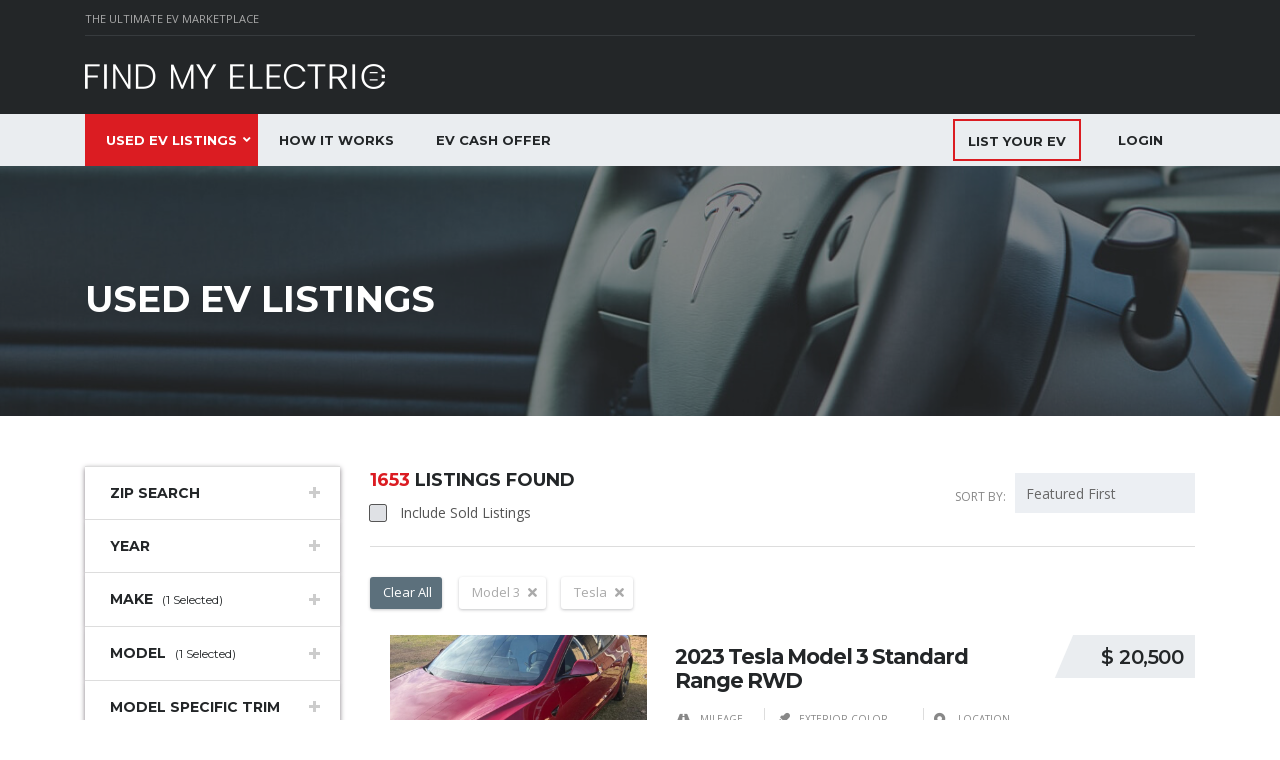

--- FILE ---
content_type: text/html; charset=UTF-8
request_url: https://www.findmyelectric.com/listings/?models=Model%203&makes=Tesla
body_size: 34460
content:
<!DOCTYPE html>
<html lang="en-US" class="no-js">
<head>
    <meta charset="UTF-8">
	<meta name="viewport" content="width=device-width, initial-scale=1.0, user-scalable=no">
    <link rel="profile" href="http://gmpg.org/xfn/11">
    <link rel="pingback" href="https://www.findmyelectric.com/xmlrpc.php">
	
	<script>var clicky_site_ids = clicky_site_ids || []; clicky_site_ids.push(101253460);</script>
	<script async src="//static.getclicky.com/js"></script>

	<!-- Google tag (gtag.js) -->
	<script async src="https://www.googletagmanager.com/gtag/js?id=UA-165913827-1"></script>
	<script>
	window.dataLayer = window.dataLayer || [];
	function gtag(){dataLayer.push(arguments);}
	gtag('js', new Date());

	gtag('config', 'UA-165913827-1');
	</script>

	
	

    <meta name='robots' content='index, follow, max-image-preview:large, max-snippet:-1, max-video-preview:-1' />

	<!-- This site is optimized with the Yoast SEO plugin v17.4 - https://yoast.com/wordpress/plugins/seo/ -->
	<title>Used Tesla &amp; EV Listings - Find My Electric</title>
	<link rel="canonical" href="https://www.findmyelectric.com/listings/" />
	<meta property="og:locale" content="en_US" />
	<meta property="og:type" content="article" />
	<meta property="og:title" content="Used Tesla &amp; EV Listings - Find My Electric" />
	<meta property="og:url" content="https://www.findmyelectric.com/listings/" />
	<meta property="og:site_name" content="Find My Electric" />
	<meta property="article:publisher" content="https://www.facebook.com/FindMyElectric/" />
	<meta property="article:modified_time" content="2022-07-08T01:29:32+00:00" />
	<meta property="og:image" content="https://d2q97jj8nilsnk.cloudfront.net/images/Listings-Preview.jpg" />
	<meta property="og:image:width" content="1200" />
	<meta property="og:image:height" content="630" />
	<meta name="twitter:card" content="summary_large_image" />
	<meta name="twitter:site" content="@FindMyElectric" />
	<script type="application/ld+json" class="yoast-schema-graph">{"@context":"https://schema.org","@graph":[{"@type":"Organization","@id":"https://www.findmyelectric.com/#organization","name":"Find My Electric","url":"https://www.findmyelectric.com/","sameAs":["https://www.facebook.com/FindMyElectric/","https://www.instagram.com/findmyelectric/","https://twitter.com/FindMyElectric"],"logo":{"@type":"ImageObject","@id":"https://www.findmyelectric.com/#logo","inLanguage":"en-US","url":"https://d2q97jj8nilsnk.cloudfront.net/Find-My-Electric-logo-red.png","contentUrl":"https://d2q97jj8nilsnk.cloudfront.net/Find-My-Electric-logo-red.png","width":1200,"height":100,"caption":"Find My Electric"},"image":{"@id":"https://www.findmyelectric.com/#logo"}},{"@type":"WebSite","@id":"https://www.findmyelectric.com/#website","url":"https://www.findmyelectric.com/","name":"Find My Electric","description":"#1 Used Tesla &amp; EV Marketplace","publisher":{"@id":"https://www.findmyelectric.com/#organization"},"potentialAction":[{"@type":"SearchAction","target":{"@type":"EntryPoint","urlTemplate":"https://www.findmyelectric.com/?s={search_term_string}"},"query-input":"required name=search_term_string"}],"inLanguage":"en-US"},{"@type":"ImageObject","@id":"https://www.findmyelectric.com/listings/#primaryimage","inLanguage":"en-US","url":"https://d2q97jj8nilsnk.cloudfront.net/images/Listings-Preview.jpg","contentUrl":"https://d2q97jj8nilsnk.cloudfront.net/images/Listings-Preview.jpg","width":1200,"height":630,"caption":"Listings"},{"@type":"WebPage","@id":"https://www.findmyelectric.com/listings/#webpage","url":"https://www.findmyelectric.com/listings/","name":"Used Tesla & EV Listings - Find My Electric","isPartOf":{"@id":"https://www.findmyelectric.com/#website"},"primaryImageOfPage":{"@id":"https://www.findmyelectric.com/listings/#primaryimage"},"datePublished":"2015-11-10T12:48:45+00:00","dateModified":"2022-07-08T01:29:32+00:00","breadcrumb":{"@id":"https://www.findmyelectric.com/listings/#breadcrumb"},"inLanguage":"en-US","potentialAction":[{"@type":"ReadAction","target":["https://www.findmyelectric.com/listings/"]}]},{"@type":"BreadcrumbList","@id":"https://www.findmyelectric.com/listings/#breadcrumb","itemListElement":[{"@type":"ListItem","position":1,"name":"Home","item":"https://www.findmyelectric.com/"},{"@type":"ListItem","position":2,"name":"Used EV Listings"}]}]}</script>
	<!-- / Yoast SEO plugin. -->


<link rel='dns-prefetch' href='//cdnjs.cloudflare.com' />
<link rel='dns-prefetch' href='//developers.google.com' />
<link rel='dns-prefetch' href='//maps.googleapis.com' />
<link rel='dns-prefetch' href='//use.fontawesome.com' />
<link rel='dns-prefetch' href='//fonts.googleapis.com' />
<link href='https://fonts.gstatic.com' crossorigin rel='preconnect' />
<link rel="alternate" type="application/rss+xml" title="Find My Electric &raquo; Feed" href="https://www.findmyelectric.com/feed/" />
<link rel="alternate" type="application/rss+xml" title="Find My Electric &raquo; Comments Feed" href="https://www.findmyelectric.com/comments/feed/" />
<style type="text/css">
img.wp-smiley,
img.emoji {
	display: inline !important;
	border: none !important;
	box-shadow: none !important;
	height: 1em !important;
	width: 1em !important;
	margin: 0 .07em !important;
	vertical-align: -0.1em !important;
	background: none !important;
	padding: 0 !important;
}
</style>
	<link rel='stylesheet' id='wp-block-library-css'  href='https://www.findmyelectric.com/wp-includes/css/dist/block-library/style.min.css?ver=5.8.10' type='text/css' media='all' />
<link rel='stylesheet' id='wp-components-css'  href='https://www.findmyelectric.com/wp-includes/css/dist/components/style.min.css?ver=5.8.10' type='text/css' media='all' />
<link rel='stylesheet' id='wp-block-editor-css'  href='https://www.findmyelectric.com/wp-includes/css/dist/block-editor/style.min.css?ver=5.8.10' type='text/css' media='all' />
<link rel='stylesheet' id='wp-nux-css'  href='https://www.findmyelectric.com/wp-includes/css/dist/nux/style.min.css?ver=5.8.10' type='text/css' media='all' />
<link rel='stylesheet' id='wp-reusable-blocks-css'  href='https://www.findmyelectric.com/wp-includes/css/dist/reusable-blocks/style.min.css?ver=5.8.10' type='text/css' media='all' />
<link rel='stylesheet' id='wp-editor-css'  href='https://www.findmyelectric.com/wp-includes/css/dist/editor/style.min.css?ver=5.8.10' type='text/css' media='all' />
<link rel='stylesheet' id='mux_video_block_style-css'  href='https://www.findmyelectric.com/wp-content/plugins/ilab-media-tools-premium/public/blocks/mediacloud-mux.blocks.style.css' type='text/css' media='all' />
<link rel='stylesheet' id='wc-blocks-vendors-style-css'  href='https://www.findmyelectric.com/wp-content/plugins/woocommerce/packages/woocommerce-blocks/build/wc-blocks-vendors-style.css?ver=5.9.1' type='text/css' media='all' />
<link rel='stylesheet' id='wc-blocks-style-css'  href='https://www.findmyelectric.com/wp-content/plugins/woocommerce/packages/woocommerce-blocks/build/wc-blocks-style.css?ver=5.9.1' type='text/css' media='all' />
<link rel='stylesheet' id='stm-stm-icon-css'  href='https://www.findmyelectric.com/wp-content/uploads/stm_fonts/stm-icon/stm-icon.css?ver=1.0' type='text/css' media='all' />
<link rel='stylesheet' id='font-awesome-css'  href='https://www.findmyelectric.com/wp-content/plugins/stm_vehicles_listing/assets/css/font-awesome.min.css?ver=5.8.10' type='text/css' media='all' />
<link rel='stylesheet' id='owl.carousel-css'  href='https://www.findmyelectric.com/wp-content/plugins/stm_vehicles_listing/assets/css/frontend/owl.carousel.css?ver=5.8.10' type='text/css' media='all' />
<link rel='stylesheet' id='bootstrap-grid-css'  href='https://www.findmyelectric.com/wp-content/plugins/stm_vehicles_listing/assets/css/frontend/grid.css?ver=5.8.10' type='text/css' media='all' />
<link rel='stylesheet' id='light-gallery-css'  href='https://www.findmyelectric.com/wp-content/plugins/stm_vehicles_listing/assets/css/frontend/lightgallery.min.css?ver=5.8.10' type='text/css' media='all' />
<style id='woocommerce-inline-inline-css' type='text/css'>
.woocommerce form .form-row .required { visibility: visible; }
</style>
<link rel='stylesheet' id='subscriptio_frontend-css'  href='https://www.findmyelectric.com/wp-content/plugins/subscriptio/assets/css/frontend.css?ver=2.3.8' type='text/css' media='all' />
<link rel='stylesheet' id='stm-theme-style-css'  href='https://www.findmyelectric.com/wp-content/themes/motors/style.css?ver=2.7' type='text/css' media='all' />
<style id='stm-theme-style-inline-css' type='text/css'>
/* TOP BAR SUBTITLE */ #top-bar .top-bar-info li .fa { margin-right: 0px; display: none; } div.pull-right.xs-pull-left { width: max-content; float: left !important; } .find-my-electric-phone a:hover { text-decoration: none !important; } /* CUSTOM TEXT FORMATTING */ .lead-text { font-size: 16px; line-height: 24px; } .feature-box-text { font-size: 14px; line-height: 23px !important; } .vc_btn3.vc_btn3-color-danger, .vc_btn3.vc_btn3-color-danger.vc_btn3-style-flat { color: ##fff; background-color: #db1c22 !important; } .wpb_single_image .vc_figure-caption { margin-top: .5em !important; font-size: .9em !important; text-align: center !important; line-height: 1.5 !important; font-style: italic; } .competition-title { font-size: 24px; line-height: 1.2em; } .table-custom-title { margin: 0; font-size: 24px; line-height: 1.2; font-weight: 700; color: #ffffff; font-family: 'Montserrat'; } .title-text-shadow { text-shadow: rgba(0, 0, 0, 0.5) 2px 2px 5px !important; } /* BLOG MOBILE FONT SIZE */ @media (max-width: 769px){ .post-content { font-size: 15px !important; } } /* BLOG MOBILE POST CENTER TITLE & PADDING */ @media (max-width: 769px){ .post-title { text-align: center; margin-bottom: 25px !important; } } @media (max-width: 769px){ .stm-single-post { padding-top: 30px !important; } } @media (max-width: 769px){ .blog-meta .left { float: left; margin-bottom: -10px; } } /* BLOG READ MORE POST BUTTONS */ .vc_btn3.vc_btn3-color-juicy-pink, .vc_btn3.vc_btn3-color-juicy-pink.vc_btn3-style-flat { background-color: #db1c22 !important; } .vc_gitem-post-data { margin-top: 15px; } /* BLOG SIDEBAR */ .blog-widget-title { font-size: 16px; line-height: 32px; text-transform: uppercase; margin: 0; margin-bottom: 14px; font-weight: 700; font-family: Montserrat; color: #232628; } .blog-widget-paragraph { margin-bottom: 0 !important; margin: 0 0 14px; font-size: 13px; line-height: 22px; font-family: Open Sans; color: #555555 !important; } .blog-widget-link { margin-bottom: 8px; } /* HEADER */ .blogname h1 { font-family: Open Sans !important; font-size: 17px !important; color: #ffffff !important; } .blog-meta { margin-bottom: 30px !important; } .featured-image-caption { margin-top: -64px; margin-bottom: 42px; font-size: small; color: white; } @media (max-width: 769px){ .featured-image-caption { margin-top: -33px; margin-bottom: 20px; font-size: 12px; color: #555555; } } /* HEADER MOBILE */ @media (max-width: 769px){ .mobile-menu-trigger { padding: 0px 3px 0px 3px !important; } } @media (max-width: 769px){ .entry-header .entry-title h1, .entry-header .entry-title h2 { line-height: 1; } } @media (max-width: 769px){ .entry-header .entry-title .sub-title { line-height: 1.2 !important; } } /* PAGE HEADER */ .title-box-disabled { height: 0px !important; } .entry-header { min-height: 250px !important; } .entry-header .entry-title { top: 60% !important; } .sub-title { font-size: 24px !important; } /* PAGE HEADER MOBILE */ @media (max-width: 769px){ .entry-header.small_title_box .container .entry-title h1 { text-align: center; } } @media (max-width: 769px){ .header-main { padding: 28px 0 0 0 !important; } } /*404 Page*/ .error404 #wrapper #main { top: 165px !important; } @media (max-width: 769px) { .error404 #wrapper #main { top: 60px !important; position: inherit !important; } } /* FOOTER */ .copyright-socials { font-size: 18px; } .copyright-socials ul li a { color: #888 !important; } .copyright-socials ul li a:hover { color: #db1c22 !important; } .footer_widgets_wrapper a { color: #eee; } .footer_widgets_wrapper a:hover { color: #fff; text-decoration: underline !important; } .footer_widgets_wrapper .widget_text .textwidget { font-size: 13px; line-height: 20px; color: #eee; } .footer_widgets_wrapper a.callouts:hover { color: #fff !important; } #footer-copyright .copyright-text a { color: #888 !important; text-decoration: underline; } #footer-copyright .copyright-text a:hover { color: #ffffff !important; } .Minneapolis-love { text-align: right; padding-top: 35px } .made-with-love:hover { color: #db1c22 !important; } div.container.footer-copyright div.pull-right.xs-pull-left { float: right !important; } @media only screen and (min-width: 960px){ .footer-additional-pages { padding-left: 15%; } } /* FOOTER MOBILE */ @media (max-width: 769px){ .Minneapolis-love { text-align: center; } } /* IO FOOTER */ .footer-title-horizontal { font-size: 14px; color: #fff; text-transform: uppercase; font-family: Montserrat; margin: 0; margin-bottom: 8px; line-height: 1.2; font-weight: 700; display: inline; } /* LRL GRID MOBILE */ @media (max-width: 769px){ .mobile-lrl-image { padding-top: 0px !important; } } @media (max-width: 769px){ .mobile-lrl-section { margin-top: 0px !important; margin-bottom: 0px !important; } } @media (max-width: 769px){ .lrl-image-padding-mobile { padding-top: 0px !important; margin-bottom: 0px !important; } } /* DESKTOP & MOBILE ONLY SPACE */ @media only screen and (max-width: 959px){ .desktop-only-space { display: none !important; } } @media only screen and (min-width: 960px){ .mobile-only-space { display: none !important; } } /* COMPARE TABS DESKTOP ONLY */ @media only screen and (min-width: 960px){ .vc_tta-container .vc_tta-tabs .vc_tta-tabs-container .vc_tta-tabs-list a .vc_tta-icon { display: none !important; } } /*COMPARE TABLES*/ #compare-table { font-family: "Trebuchet MS", Arial, Helvetica, sans-serif; border-collapse: collapse; width: 100%; } #compare-table td, #compare-table th { border: 1px solid #ddd; padding: 8px !important; font-size: 14px; } #compare-table tr:nth-child(even){background-color: #f2f2f2;} #compare-table tr:hover {background-color: #ddd;} #compare-table th { padding-top: 12px; padding-bottom: 12px; text-align: left; background-color: #232628; color: white; } .center-table { margin-left: auto; margin-right: auto; } @media only screen and (max-width: 600px) { #compare-table th { font-size: 12px; } #compare-table td, #compare-table th { padding: 2px !important; text-align: center; } #compare-table h3 { font-size: 12px; padding-top: 15px; } } /* HOMEPAGE INVENTORY LINK */ a.homepage-full-inventory-link { color: #ffffff; text-decoration: underline; } a.homepage-full-inventory-link:hover { color: #db1c22; } /* USER PROFILE */ .stm-template-listing_four .stm-user-private .stm-user-private-main .stm-seller-title.stm-main-title { margin-bottom: 30px !important; } .stm-template-listing_four .stm-my-profile-settings { padding-top: 0px !important; } /* USER PROFILE CAR LISTING ALERT BOX */ .stm-template-listing_four .stm_edit_pending_car { border: 2px solid #db1c22; border-radius: 10px; } .stm-template-listing_four .stm_edit_pending_car a { font-family: Montserrat; margin-bottom: 5px; } .stm-template-listing_four .stm_edit_pending_car { top: 30% !important; } .stm-template-listing_four .stm_edit_pending_car h4 { margin-top: 0px; margin-bottom: 8px !important; } /* USER PROFILE ALERT BOX */ .alert-box { color:#555; border-radius:10px; padding:10px 10px 10px 36px; margin:10px; margin-top: 35px !important; font-size:11px; position: relative; z-index: 90; } } .alert-box span { font-weight:bold; text-transform:uppercase; } .notice { background:#e3f7fc; border: 1px solid #8ed9f6; } .notice:before { position: absolute; font-family: 'FontAwesome'; top: 20px; left: 10px; content: "\f06a"; font-size: 17px; color: #4e90cc; } /* USER PROFILE PHONE */ .stm-template-listing_four .stm-user-private .stm-user-private-sidebar .stm-dealer-phone i { color: #db1c22 !important; } .stm-template-listing_four .stm-user-private .stm-user-private-sidebar .stm-dealer-phone .phone { font-size: 18px !important; } /* USER PROFILE LONG EMAIL OVERFLOW */ .stm-template-listing_four .stm-user-private .stm-user-private-sidebar .stm-dealer-mail { padding-left: 0px !important; } .stm-template-listing_four .stm-user-private .stm-user-private-sidebar .stm-dealer-mail .mail { overflow: hidden; text-overflow: ellipsis; color: #ffffff; padding-top: 4px; font-size: 13px; } .stm-template-listing_four .stm-user-private .stm-user-private-sidebar .stm-dealer-mail .mail-label { padding-left: 33px !important; } /* USER PROFILE INSTANT OFFER MOBILE */ @media (max-width: 769px){ .instant_cash_offer { margin: -25px auto 0 !important; } } /* HOMEPAGE FEATURED TESLAS ALL DEVICES */ .stm-template-listing_four .stm-featured-top-cars-title a { display: none; } .special-offers .title .all-offers { display: none !important; } .listing-cars-grid > .dp-in .listing-car-item .price:before { position: absolute !important; content: '' !important; display: block !important; top: 0 !important; left: -12px !important; height: 100% !important; width: 32px !important; background-color: #db1c22 !important; transform: skew(-14deg, 0deg) !important; z-index: 5 !important; } .listing-car-items .listing-car-item .listing-car-item-meta .car-meta-bottom ul li { display: inline-block; margin-top: 12px; margin-bottom: 0 !important; margin-right: 10px !important; vertical-align: middle !important; color: #c9c9c9; font-size: 13px !important; } } .listing-car-items .listing-car-item .listing-car-item-meta .car-meta-top { padding-bottom: 17px !important; } .listing-car-items .listing-car-item .listing-car-item-meta .car-meta-bottom ul { padding-top: 8px !important; } /* HOMEPAGE FEATURED TESLAS DESKTOP GRID */ @media (min-width: 769px){ .listing-cars-grid > .dp-in { width: 25% !important; } } @media (min-width: 769px){ .listing-car-items .listing-car-item .listing-car-item-meta { padding: 0px 0px 18px 20px !important; background-color: #373c3f; min-height: 180px !important; } } @media (min-width: 769px){ .listing-car-items .listing-car-item .car-title { color: #ffffff; overflow: hidden; text-transform: uppercase; font-size: 14px !important; line-height: 18px; font-weight: 700; margin-top: 10px !important; } } @media (min-width: 769px){ .listing-car-items .listing-car-item .price { position: relative; float: right; padding: 6px 10px 4px 4px !important; margin-left: 18px; background-color: #db1c22; text-align: right; } } @media (min-width: 769px){ .listing-car-items .listing-car-item .price .normal-price { line-height: 25px !important; } } @media (min-width: 769px){ .listing-car-items .listing-car-item .price .normal-price, .listing-car-items .listing-car-item .price .sale-price { color: #fff; font-size: 14px !important; } } @media (min-width: 769px){ .listing-cars-grid > .dp-in .listing-car-item .listing-car-item-inner .car-meta-top { float: left !important; } } /* LISTINGS GRID PRICE */ .listing-list-loop .content .meta-top .price { min-width: 120px !important; } .stm-template-listing_four .listing-list-loop .content .meta-top .price .normal-price { padding: 10px 8px 9px 0px !important; min-height: 40px !important; } .listing-list-loop .content .meta-top .price .normal-price .heading-font { font-size: 20px !important; } .listing-list-loop .content .meta-top .price .heading-font { letter-spacing: -.5px !important; font-weight: 600 !important; } .page-id-639 .car-listing-row .listing-car-item-meta .price .normal-price, .car-listing-row .listing-car-item-meta .price .sale-price { letter-spacing: 0.25px !important; font-weight: 600; } /* LISTINGS GRID PRICE */ @media (max-width: 769px) { .listing-list-loop .content .meta-top .price .heading-font { letter-spacing: -.25px !important; font-weight: 500 !important; } } @media (max-width: 769px) { .listing-list-loop .content .meta-top .price { min-width: 100px !important; } } /* LISTING GRID */ @media only screen and (min-width: 960px){ .stm-car-listing-sort-units.stm-modern-filter-actions .stm-sort-by-options { margin-top: 3px !important; margin-right: 0px !important; } } .page-id-639 ol.ais-Hits-list :first-child { padding-top: 0px !important; } .page-id-639 .stm-car-listing-sort-units { margin-bottom: 30px !important; } .stm-template-listing_four .listing-list-loop.stm-listing-directory-list-loop { padding-bottom: 0px !important; margin-bottom: 0px !important; padding-top: 20px; } .stm-template-listing_four .listing-list-loop.stm-listing-directory-list-loop .meta-middle { margin-bottom: 0px !important; } .listing-list-loop .image .image-inner { position: relative !important; overflow: hidden !important; padding-bottom: 20px !important; max-height: 150px !important; margin-bottom: 20px !important; } .listing-list-loop .content .meta-middle .meta-middle-unit { margin-bottom: 12px !important; } .modern-filter-badges.activated, .modern-filter-badges { padding-top: 0px !important; } .stm-template-listing_four .listing-list-loop.stm-listing-directory-list-loop .content .meta-top .price, .stm-template-listing_four .listing-list-loop.stm-listing-directory-list-loop .content .meta-top .price:before { background-color: #eaedf0 !important; } .page-id-639 .car-listing-row .listing-car-item-meta .price { background-color: #eaedf0 !important; } .page-id-639 .car-listing-row .listing-car-item-meta .price:before { background-color: #eaedf0 !important; } .page-id-639 .car-listing-row .listing-car-item-meta .price .normal-price { color: #232628; } .listing-list-loop .content .meta-top .price .normal-price .heading-font { color: #232628; margin-left: 20px; } .listing-list-loop .content .title { padding-top: 10px !important; font-size: 21px !important; } /* LISTING GRID MOBILE */ @media (max-width: 769px){ .stm-car-listing-sort-units.stm-modern-filter-actions .stm-sort-by-options { padding-left: 15px; } } @media (max-width: 769px){ .vc_custom_1571813741246 { padding-top: 30px !important; } } @media (max-width: 769px){ .page-id-639 .stm-car-listing-sort-units { margin-bottom: 0px !important; } } @media (max-width: 769px){ .modern-filter-badges.activated, .modern-filter-badges { padding-bottom: 0px !important; padding-top: 15px !important; } } @media (max-width: 769px){ #listings-result .stm-view-by.visible-xs-block.sticky.hidden { padding-bottom: 15px !important; padding-top: 15px !important; } } @media (max-width: 769px){ .stm-template-listing_four .listing-list-loop.stm-listing-directory-list-loop .content .meta-top .title { letter-spacing: -0.5px !important; word-spacing: 0px !important; } } @media (max-width: 769px){ .listing-list-loop .content .title { padding-top: 20px !important; } } @media (max-width: 769px){ .listing-list-loop .content .title { font-size: 19px !important; } } @media (max-width: 767px){ .listing-list-loop .content .meta-middle .meta-middle-unit { padding-bottom: 0px !important; } } @media (max-width: 769px) { .stm-template-listing_four .listing-list-loop.stm-listing-directory-list-loop { padding-top: 30px; } } /* LISTINGS PAGE FILTER ACCORDION */ .stm-accordion-single-unit .filter-title__selected { display: inline-block; } .stm-accordion-content li.are-children-refined>ul, .stm-accordion-content li.is-refined>ul { padding-bottom: 0.5px !important; padding-top: 1px !important; } /* REMOVE META BOTTOM (troubleshoot here first) */ .meta-bottom { display: none; } .stm-template-listing_four .listing-list-loop.stm-listing-directory-list-loop .single-car-actions { min-height: 0px !important; } /* ADD LISTING STEP 1 */ .stm-template-listing_four .stm_add_car_form .stm_add_car_form_1 .stm-form-1-end-unit .stm-car-listing-data-single { margin-top: 0px !important; } @media(max-width:769px){ .stm-template-listing_four .stm_add_car_form .stm_add_car_form_1 .stm-form-1-end-unit .stm-form-1-quarter input[type="text"], .stm-template-listing_four .stm_add_car_form .stm_add_car_form_1 .stm-form-1-end-unit .stm-form-1-quarter .select2 { float: left; margin-right: 15px; margin-left: 15px; } } @media(max-width:769px){ .stm-template-listing_four .stm_add_car_form .stm_add_car_form_1 .stm-form-1-end-unit .stm-form-1-quarter .select2-container--default .select2-selection--single, .stm-template-listing_four .stm_add_car_form .stm_add_car_form_1 .stm-form-1-end-unit .stm-form-1-quarter .select2-container--default .select2-selection--single .select2-selection__rendered { height: 47px !important; line-height: 43px !important; color: #555 !important; } } /* ADD LISTING VIN */ @media(max-width:769px){ .stm-template-listing_four .stm_add_car_form .stm_add_car_form_1 .stm-form-1-end-unit .stm-form-1-quarter input[type="text"]:nth-child(2), .stm-template-listing_four .stm_add_car_form .stm_add_car_form_1 .stm-form-1-end-unit .stm-form-1-quarter input[type="number"]:nth-child(2) { float: left; margin-right: 15px !important; } } @media(max-width:769px){ .stm-template-listing_four .stm_add_car_form .stm_add_car_form_1 .stm-form-1-end-unit .stm-form-1-quarter input[type="text"]:nth-child(2), .stm-template-listing_four .stm_add_car_form .stm_add_car_form_1 .stm-form-1-end-unit .stm-form-1-quarter input[type="number"]:nth-child(2) { float: left; margin-right: 15px !important; margin-left: 15px !important; } } @media(min-width:769px){ .page-id-2611 input[type="text"], input[type="number"], input[type="tel"], input[type="email"], input[type="search"], input[type="password"] { display: block; width: 100%; height: 40px !important; line-height: 40px !important; padding: 0 21px; font-weight: 400; color: #888888; border: 2px solid #eceff3; font-size: 14px; outline: none !important; background-color: #eceff3; } } @media(min-width:769px){ .stm-template-listing_four .stm_add_car_form .stm_add_car_form_1 .stm-form-1-end-unit .stm-form-1-quarter input[type="text"]:nth-child(2), .stm-template-listing_four .stm_add_car_form .stm_add_car_form_1 .stm-form-1-end-unit .stm-form-1-quarter input[type="number"]:nth-child(2) { margin: 0 !important; } } /* ADD LISTING STEP 2 */ .stm-template-listing_four .stm_add_car_form .stm-form-2-features .stm-single-feature .heading-font { font-weight: 500; } .stm-template-listing_four .stm_add_car_form .stm-form-2-features .stm-single-feature{ width:25% !important; } @media(max-width:769px){ .stm-template-listing_four .stm_add_car_form .stm-form-2-features .stm-single-feature{ width: 100% !important; } } div.checker span { -webkit-box-shadow: 0px 0px 0px 1px #555 !important; -moz-box-shadow: 0px 0px 0px 1px #555 !important; box-shadow: 0px 0px 0px 1px #555 !important; border-radius: 2px; } /* ADD LISTING STEP 5 */ .stm-form-5-notes .col-md-9.col-sm-9.stm-non-relative { width: 100%; } /* ADD LISTING PHOTO UPLOAD MOBILE */ @media(max-width:769px){ .stm-template-listing_four .stm_add_car_form .stm-form-3-photos .stm-add-media-car .stm-media-car-gallery .stm-placeholder .inner .stm-image-preview{ height: 150% !important; } .stm-template-listing_four .stm_add_car_form .stm-form-3-photos .stm-add-media-car .stm-media-car-gallery .stm-placeholder{ height: 110px !important; } .stm-template-listing_four .stm_add_car_form .stm-form-3-photos .stm-add-media-car .stm-media-car-gallery .stm-placeholder .inner.active { border: none !important; } .stm-template-listing_four .stm_add_car_form .stm-form-3-photos .stm-add-media-car .stm-media-car-gallery .stm-placeholder .inner .stm-image-preview { border: 3px solid #db1c22 !important; } } /* ADD LISTING STEP 6 */ .stm-template-listing_four .stm_add_car_form .stm-form-checking-user button[type="submit"] { padding: 18px 27px 15px 30px !important; } /* SELECT PACKAGE */ .page-id-6033 .col-sm-3 { width: 100% !important; } /* LISTING COMMA DELIMITED PRICE */ .comma-price2 { font-size: 20px !important; color: #282828 !important; } /* LISTING DRAG TO REORDER UNDER PHOTOS */ .stm-template-listing_four .stm_add_car_form .stm-form-3-photos .stm-add-media-car .stm-media-car-gallery { margin: 0 -15px 10px !important; } .drag-to-reorder { padding-bottom: 40px; text-align: center; font-style: italic; } /*COMPARE PAGE*/ .compare-col-stm-empty .image .stm-icon-add_car { display: none !important; } /*ABOUT US*/ .stm-our-team:hover .image::before { opacity: 0 !important; } .stm-our-team:hover .meta { background-color: #fff !important; } .stm-our-team:hover .meta .name, .stm-our-team:hover .meta .position { color: #555555 !important; } /*ABOUT US MOBILE*/ @media (max-width: 769px){ .stm-our-team .image { margin-top: 40px; margin-left: auto; margin-right: auto; /*width: 74%;*/ text-align: center; } } /* ULTIMATE GUIDE TESLA WARRANTY COVERAGE */ .gs-pull-right { border: 1px solid black; float: right; width: 300px; margin-left: 20px; padding: 15px 10px 15px 10px; } @media (max-width: 769px){ .gs-pull-right { border: 1px solid black; margin-bottom: 20px !important; padding: 10px; margin: auto; width: 100%; } } /* ICONS */ .stm-template-listing_four .stm-single-car-listing-data table.inner-table tr td i { display: none !important; } .stm-template-listing_four .stm_add_car_form .stm_add_car_form_1 .stm-form-1-end-unit .stm-form-1-quarter .stm-label i { display: none !important; } .stm-icon-date:before { color: #db1c22; } .stm-icon-author:before { color: #db1c22; } /* FEATURED LISTING SINGLE INVENTORY */ .special-label { background-color: #db1c22 !important; } .stm-template-listing_four .stm-border-top-unit { border-top: 3px solid #e4e6ea !important; } /* CAR LISTINGS TAB */ .car-listing-main-part { padding-top: 30px !important; } .car-listing-row .car-meta-bottom ul li i { margin-right: 5px !important; } /* LISTINGS */ .single-listings .stm-listing-car-dealer-info .stm-user-main-info-c { display: inline-flex !important; padding-top: 30px; } /*CONTACT SELLER FORM*/ p.google-privacy-policy { margin: 0 0 14px; font-size: 10px !important; line-height: 14px !important; color: #888; } .car-meta-bottom ul li{ display:flex; } .car-meta-bottom ul li span{ order:2; margin-left: 5px !important; } .car-meta-bottom ul li i{ order:1 !important; } .car-listing-row .car-meta-bottom ul li i{ float:left; } .stm-template-listing_four .stm-single-car-listing-data table.inner-table tr td.label-td { white-space: normal !important; line-height: 17px; } .stm-template-listing_four .stm-single-car-listing-data table.inner-table tr td.heading-font { font-size: 13px !important; white-space: normal !important; font-weight: 500; line-height: 18px; } div.checker span { -webkit-box-shadow: 0px 0px 0px 1px rgba(219,28,34,1); -moz-box-shadow: 0px 0px 0px 1px rgba(219,28,34,1); box-shadow: 0px 0px 0px 1px rgba(219,28,34,1); border-radius: 2px; } div.checker span.checked { box-shadow: none !important; } body:not(.stm-template-listing) .stm-single-listing-car-features .lists-inline > ul li { font-size: 14px; } @media(max-width:769px){ td.heading-font-vin { padding-left: 10px !important; color: #222; white-space: nowrap; font-size: 13px !important; overflow: visible; text-overflow: ellipsis; font-weight: 500; line-height: 18px; font-family: Montserrat; } } @media(min-width:769px){ td.heading-font-vin { padding-left: 0px; color: #222; white-space: nowrap; font-size: 12px; overflow: visible; text-overflow: ellipsis; font-weight: 500; line-height: 18px; font-family: Montserrat; } } @media (max-width:769px){ table > tbody tr td { border-bottom: 1px solid #d5d9e0 !important; padding: 9px 0 0px !important; } } @media (max-width:769px){ .stm-template-listing_four .stm-single-car-listing-data table.inner-table tr td { padding-bottom: 20px !important; } /* BLOG SIDEBAR */ #main .widgettitle, #main .widget-title { font-size: 16px; line-height: 32px; text-transform: none !important; } /* BUILDER WIDGET LINK COLOR (FAQ) */ .ui-widget-content a { color: #db1c22 !important; } .wpb_tour_tabs_wrapper.ui-tabs ul.wpb_tabs_nav a { color: #ffffff !important; } .wpb_tour_tabs_wrapper.ui-tabs ul.wpb_tabs_nav > li.ui-state-active a { background-color: #fff; color: #232628 !important; } @media (max-width: 769px){ .car-listing-row .car-meta-bottom ul li span { line-height: 18px !important; } @media (max-width: 769px){ .stm-template-listing_four .stm-template-front-loop .car-meta-bottom ul li { margin-top: 10px; } /* CONTACT PAGE */ .page-id-712 .title.heading-font { text-align: center; } /* MOBILE MENU */ @media(min-width:769px){ .menu-item.menu-item-type-post_type.menu-item-object-page.menu-item-5047 { display: none; } } /* DEALERS LIST PAGE */ .stm-template-listing_four .stm_dynamic_listing_filter.stm_dynamic_listing_dealer_filter .tab-content { display: none; } .stm-template-listing_four .dealer-search-title .stm-listing-directory-title div.title { font-size: 30px !important; } /* HOMEPAGE FEATURED TESLAS MOBILE GRID */ @media (max-width: 769px){ .listing-cars-grid > .dp-in { width: 100% !important; } } @media (max-width: 769px){ .listing-car-items .listing-car-item .listing-car-item-meta .car-meta-top { min-height: 50px !important; padding-bottom: 22px; border-bottom: 1px solid #4e5254; } } @media (max-width: 769px){ .listing-cars-grid > .dp-in .listing-car-item .listing-car-item-inner .car-meta-top .price { float: left !important; margin-left: 50px !important; } @media (max-width: 769px){ .carousel-inner>.item>a>img, .carousel-inner>.item>img, .img-responsive, .thumbnail a>img, .thumbnail>img { padding-bottom: 7px !important; } } @media (max-width: 769px){ .listing-car-items .listing-car-item .listing-car-item-meta { /*padding: 18px 20px 30px 23px !important;*/ } } /*SORT BY BOX1*/ .stm-car-listing-sort-units .stm-sort-by-options > span { display: block !important; }
</style>
<link rel='stylesheet' id='main.css-css'  href='https://www.findmyelectric.com/wp-content/themes/motors-child/assets/css/main.css?ver=3b760d36eb7e7f45ffb6' type='text/css' media='all' />
<link rel='stylesheet' id='child-style-css'  href='https://www.findmyelectric.com/wp-content/themes/motors-child/style.css?ver=1.1.58' type='text/css' media='all' />
<link rel='stylesheet' id='fancybox-3-css-css'  href='https://cdnjs.cloudflare.com/ajax/libs/fancybox/3.5.7/jquery.fancybox.min.css?ver=5.8.10' type='text/css' media='all' />
<link rel='stylesheet' id='photoswipe-css-css'  href='https://cdnjs.cloudflare.com/ajax/libs/photoswipe/4.1.3/photoswipe.min.css?ver=1.1.58' type='text/css' media='all' />
<link rel='stylesheet' id='photoswipe-default-css-css'  href='https://cdnjs.cloudflare.com/ajax/libs/photoswipe/4.1.3/default-skin/default-skin.min.css?ver=1.1.58' type='text/css' media='all' />
<link rel='stylesheet' id='boostrap-css'  href='https://www.findmyelectric.com/wp-content/themes/motors/assets/css/bootstrap.min.css?ver=2.7' type='text/css' media='all' />
<link rel='stylesheet' id='stm-select2-css'  href='https://www.findmyelectric.com/wp-content/themes/motors/assets/css/select2.min.css?ver=2.7' type='text/css' media='all' />
<link rel='stylesheet' id='stm-datetimepicker-css'  href='https://www.findmyelectric.com/wp-content/themes/motors/assets/css/jquery.stmdatetimepicker.css?ver=2.7' type='text/css' media='all' />
<link rel='stylesheet' id='stm-jquery-ui-css-css'  href='https://www.findmyelectric.com/wp-content/themes/motors/assets/css/jquery-ui.css?ver=2.7' type='text/css' media='all' />
<link rel='stylesheet' id='stm-theme-service-icons-css'  href='https://www.findmyelectric.com/wp-content/themes/motors/assets/css/service-icons.css?ver=2.7' type='text/css' media='all' />
<link rel='stylesheet' id='stm-theme-boat-icons-css'  href='https://www.findmyelectric.com/wp-content/themes/motors/assets/css/boat-icons.css?ver=2.7' type='text/css' media='all' />
<link rel='stylesheet' id='stm-theme-moto-icons-css'  href='https://www.findmyelectric.com/wp-content/themes/motors/assets/css/motorcycle/icons.css?ver=2.7' type='text/css' media='all' />
<link rel='stylesheet' id='stm-theme-rental-icons-css'  href='https://www.findmyelectric.com/wp-content/themes/motors/assets/css/rental/icons.css?ver=2.7' type='text/css' media='all' />
<link rel='stylesheet' id='stm-theme-magazine-icons-css'  href='https://www.findmyelectric.com/wp-content/themes/motors/assets/css/magazine/magazine-icon-style.css?ver=2.7' type='text/css' media='all' />
<link rel='stylesheet' id='stm-theme-listing-two-icons-css'  href='https://www.findmyelectric.com/wp-content/themes/motors/assets/css/listing_two/icons.css?ver=2.7' type='text/css' media='all' />
<link rel='stylesheet' id='stm-theme-auto-parts-icons-css'  href='https://www.findmyelectric.com/wp-content/themes/motors/assets/css/auto-parts/style.css?ver=2.7' type='text/css' media='all' />
<link rel='stylesheet' id='stm-skin-custom-css'  href='https://www.findmyelectric.com/wp-content/uploads/stm_uploads/skin-custom.css?ver=1239' type='text/css' media='all' />
<link rel='stylesheet' id='stm-custom-scrollbar-css'  href='https://www.findmyelectric.com/wp-content/themes/motors/assets/css/listing/jquery.mCustomScrollbar.css?ver=2.7' type='text/css' media='all' />
<link rel='stylesheet' id='stm-theme-frontend-customizer-css'  href='https://www.findmyelectric.com/wp-content/themes/motors/assets/css/frontend_customizer.css?ver=2.7' type='text/css' media='all' />
<link rel='stylesheet' id='stm-theme-style-animation-css'  href='https://www.findmyelectric.com/wp-content/themes/motors/assets/css/animation.css?ver=2.7' type='text/css' media='all' />
<link rel='stylesheet' id='motors_vindecoder_my_plugin_style-css'  href='https://www.findmyelectric.com/wp-content/plugins/motors-vin-decoder//assets/css/vin-decoder.css?ver=5.8.10' type='text/css' media='all' />
<link rel='stylesheet' id='vin_service_style-css'  href='https://www.findmyelectric.com/wp-content/plugins/motors-vin-decoder//assets/css/service-icons.css?ver=5.8.10' type='text/css' media='all' />
<link rel='stylesheet' id='vin_stm_stm_icon_style-css'  href='https://www.findmyelectric.com/wp-content/plugins/motors-vin-decoder//assets/css/stm-icon.css?ver=5.8.10' type='text/css' media='all' />
<link rel='stylesheet' id='vin_stm_icons_style-css'  href='https://www.findmyelectric.com/wp-content/plugins/motors-vin-decoder//assets/css/icons.css?ver=5.8.10' type='text/css' media='all' />
<link rel='stylesheet' id='font-awesome-official-css'  href='https://use.fontawesome.com/releases/v5.15.2/css/all.css' type='text/css' media='all' integrity="sha384-vSIIfh2YWi9wW0r9iZe7RJPrKwp6bG+s9QZMoITbCckVJqGCCRhc+ccxNcdpHuYu" crossorigin="anonymous" />
<link rel='stylesheet' id='js_composer_front-css'  href='https://www.findmyelectric.com/wp-content/plugins/js_composer/assets/css/js_composer.min.css?ver=6.7.0' type='text/css' media='all' />
<link rel='stylesheet' id='stm-google-fonts-css'  href='//fonts.googleapis.com/css?family=Open+Sans%3Aregular%2Citalic%2C700%2C300%2C300italic%2C600%2C600italic%2C700italic%2C800%2C800italic%7CMontserrat%3Aregular%2C700%2C500%2C600&#038;ver=2.7' type='text/css' media='all' />
<link rel='stylesheet' id='font-awesome-official-v4shim-css'  href='https://use.fontawesome.com/releases/v5.15.2/css/v4-shims.css' type='text/css' media='all' integrity="sha384-1CjXmylX8++C7CVZORGA9EwcbYDfZV2D4Kl1pTm3hp2I/usHDafIrgBJNuRTDQ4f" crossorigin="anonymous" />
<style id='font-awesome-official-v4shim-inline-css' type='text/css'>
@font-face {
font-family: "FontAwesome";
font-display: block;
src: url("https://use.fontawesome.com/releases/v5.15.2/webfonts/fa-brands-400.eot"),
		url("https://use.fontawesome.com/releases/v5.15.2/webfonts/fa-brands-400.eot?#iefix") format("embedded-opentype"),
		url("https://use.fontawesome.com/releases/v5.15.2/webfonts/fa-brands-400.woff2") format("woff2"),
		url("https://use.fontawesome.com/releases/v5.15.2/webfonts/fa-brands-400.woff") format("woff"),
		url("https://use.fontawesome.com/releases/v5.15.2/webfonts/fa-brands-400.ttf") format("truetype"),
		url("https://use.fontawesome.com/releases/v5.15.2/webfonts/fa-brands-400.svg#fontawesome") format("svg");
}

@font-face {
font-family: "FontAwesome";
font-display: block;
src: url("https://use.fontawesome.com/releases/v5.15.2/webfonts/fa-solid-900.eot"),
		url("https://use.fontawesome.com/releases/v5.15.2/webfonts/fa-solid-900.eot?#iefix") format("embedded-opentype"),
		url("https://use.fontawesome.com/releases/v5.15.2/webfonts/fa-solid-900.woff2") format("woff2"),
		url("https://use.fontawesome.com/releases/v5.15.2/webfonts/fa-solid-900.woff") format("woff"),
		url("https://use.fontawesome.com/releases/v5.15.2/webfonts/fa-solid-900.ttf") format("truetype"),
		url("https://use.fontawesome.com/releases/v5.15.2/webfonts/fa-solid-900.svg#fontawesome") format("svg");
}

@font-face {
font-family: "FontAwesome";
font-display: block;
src: url("https://use.fontawesome.com/releases/v5.15.2/webfonts/fa-regular-400.eot"),
		url("https://use.fontawesome.com/releases/v5.15.2/webfonts/fa-regular-400.eot?#iefix") format("embedded-opentype"),
		url("https://use.fontawesome.com/releases/v5.15.2/webfonts/fa-regular-400.woff2") format("woff2"),
		url("https://use.fontawesome.com/releases/v5.15.2/webfonts/fa-regular-400.woff") format("woff"),
		url("https://use.fontawesome.com/releases/v5.15.2/webfonts/fa-regular-400.ttf") format("truetype"),
		url("https://use.fontawesome.com/releases/v5.15.2/webfonts/fa-regular-400.svg#fontawesome") format("svg");
unicode-range: U+F004-F005,U+F007,U+F017,U+F022,U+F024,U+F02E,U+F03E,U+F044,U+F057-F059,U+F06E,U+F070,U+F075,U+F07B-F07C,U+F080,U+F086,U+F089,U+F094,U+F09D,U+F0A0,U+F0A4-F0A7,U+F0C5,U+F0C7-F0C8,U+F0E0,U+F0EB,U+F0F3,U+F0F8,U+F0FE,U+F111,U+F118-F11A,U+F11C,U+F133,U+F144,U+F146,U+F14A,U+F14D-F14E,U+F150-F152,U+F15B-F15C,U+F164-F165,U+F185-F186,U+F191-F192,U+F1AD,U+F1C1-F1C9,U+F1CD,U+F1D8,U+F1E3,U+F1EA,U+F1F6,U+F1F9,U+F20A,U+F247-F249,U+F24D,U+F254-F25B,U+F25D,U+F267,U+F271-F274,U+F279,U+F28B,U+F28D,U+F2B5-F2B6,U+F2B9,U+F2BB,U+F2BD,U+F2C1-F2C2,U+F2D0,U+F2D2,U+F2DC,U+F2ED,U+F328,U+F358-F35B,U+F3A5,U+F3D1,U+F410,U+F4AD;
}
</style>
<script type='text/javascript' src='https://www.findmyelectric.com/wp-includes/js/dist/vendor/lodash.min.js?ver=4.17.19' id='lodash-js'></script>
<script type='text/javascript' id='lodash-js-after'>
window.lodash = _.noConflict();
</script>
<script type='text/javascript' src='https://www.findmyelectric.com/wp-includes/js/dist/vendor/regenerator-runtime.min.js?ver=0.13.7' id='regenerator-runtime-js'></script>
<script type='text/javascript' src='https://www.findmyelectric.com/wp-includes/js/dist/vendor/wp-polyfill.min.js?ver=3.15.0' id='wp-polyfill-js'></script>
<script type='text/javascript' src='https://www.findmyelectric.com/wp-includes/js/dist/vendor/react.min.js?ver=16.13.1' id='react-js'></script>
<script type='text/javascript' src='https://www.findmyelectric.com/wp-includes/js/dist/dom-ready.min.js?ver=71883072590656bf22c74c7b887df3dd' id='wp-dom-ready-js'></script>
<script type='text/javascript' src='https://www.findmyelectric.com/wp-includes/js/dist/hooks.min.js?ver=a7edae857aab69d69fa10d5aef23a5de' id='wp-hooks-js'></script>
<script type='text/javascript' src='https://www.findmyelectric.com/wp-includes/js/dist/i18n.min.js?ver=5f1269854226b4dd90450db411a12b79' id='wp-i18n-js'></script>
<script type='text/javascript' id='wp-i18n-js-after'>
wp.i18n.setLocaleData( { 'text direction\u0004ltr': [ 'ltr' ] } );
</script>
<script type='text/javascript' id='wp-a11y-js-translations'>
( function( domain, translations ) {
	var localeData = translations.locale_data[ domain ] || translations.locale_data.messages;
	localeData[""].domain = domain;
	wp.i18n.setLocaleData( localeData, domain );
} )( "default", { "locale_data": { "messages": { "": {} } } } );
</script>
<script type='text/javascript' src='https://www.findmyelectric.com/wp-includes/js/dist/a11y.min.js?ver=0ac8327cc1c40dcfdf29716affd7ac63' id='wp-a11y-js'></script>
<script type='text/javascript' src='https://www.findmyelectric.com/wp-includes/js/dist/blob.min.js?ver=4eca38a62df5f0145a5f1a78858581e7' id='wp-blob-js'></script>
<script type='text/javascript' src='https://www.findmyelectric.com/wp-includes/js/dist/autop.min.js?ver=0e55c6c10f6d8a4bd90b2ea903436301' id='wp-autop-js'></script>
<script type='text/javascript' src='https://www.findmyelectric.com/wp-includes/js/dist/block-serialization-default-parser.min.js?ver=2fc6dec19af6d4c5e5fec8f6fdc1a10b' id='wp-block-serialization-default-parser-js'></script>
<script type='text/javascript' src='https://www.findmyelectric.com/wp-includes/js/dist/deprecated.min.js?ver=932d8bb37da8bbb396a7a3f754345e08' id='wp-deprecated-js'></script>
<script type='text/javascript' src='https://www.findmyelectric.com/wp-includes/js/dist/dom.min.js?ver=a82fdb54a6baeb86aa639117061bf119' id='wp-dom-js'></script>
<script type='text/javascript' src='https://www.findmyelectric.com/wp-includes/js/dist/vendor/react-dom.min.js?ver=16.13.1' id='react-dom-js'></script>
<script type='text/javascript' src='https://www.findmyelectric.com/wp-includes/js/dist/escape-html.min.js?ver=dcba9e40e8782c7d5883426934834b3e' id='wp-escape-html-js'></script>
<script type='text/javascript' src='https://www.findmyelectric.com/wp-includes/js/dist/element.min.js?ver=43a121e875f299c637e1115581bee905' id='wp-element-js'></script>
<script type='text/javascript' src='https://www.findmyelectric.com/wp-includes/js/dist/is-shallow-equal.min.js?ver=9b8d91804cfb3ef5b14e6ef816664072' id='wp-is-shallow-equal-js'></script>
<script type='text/javascript' id='wp-keycodes-js-translations'>
( function( domain, translations ) {
	var localeData = translations.locale_data[ domain ] || translations.locale_data.messages;
	localeData[""].domain = domain;
	wp.i18n.setLocaleData( localeData, domain );
} )( "default", { "locale_data": { "messages": { "": {} } } } );
</script>
<script type='text/javascript' src='https://www.findmyelectric.com/wp-includes/js/dist/keycodes.min.js?ver=0b881ee2324067c223d746a87ae4ddda' id='wp-keycodes-js'></script>
<script type='text/javascript' src='https://www.findmyelectric.com/wp-includes/js/dist/priority-queue.min.js?ver=b2e76fb9887a285b5eff38763f2ac2fc' id='wp-priority-queue-js'></script>
<script type='text/javascript' src='https://www.findmyelectric.com/wp-includes/js/dist/compose.min.js?ver=35754587ca81a116927d3de1017f4fa0' id='wp-compose-js'></script>
<script type='text/javascript' src='https://www.findmyelectric.com/wp-includes/js/dist/redux-routine.min.js?ver=fd5f93d1f8206c65d1891cf1f898211e' id='wp-redux-routine-js'></script>
<script type='text/javascript' src='https://www.findmyelectric.com/wp-includes/js/dist/data.min.js?ver=a9e98fe3ad76884fe7909ba8348395b7' id='wp-data-js'></script>
<script type='text/javascript' id='wp-data-js-after'>
( function() {
	var userId = 0;
	var storageKey = "WP_DATA_USER_" + userId;
	wp.data
		.use( wp.data.plugins.persistence, { storageKey: storageKey } );
	wp.data.plugins.persistence.__unstableMigrate( { storageKey: storageKey } );
} )();
</script>
<script type='text/javascript' src='https://www.findmyelectric.com/wp-includes/js/dist/html-entities.min.js?ver=26307b6ad1e445fc1a4643f634cb29c6' id='wp-html-entities-js'></script>
<script type='text/javascript' src='https://www.findmyelectric.com/wp-includes/js/dist/primitives.min.js?ver=fedf57cf6da174d1eca2875b8b730af3' id='wp-primitives-js'></script>
<script type='text/javascript' src='https://www.findmyelectric.com/wp-includes/js/dist/shortcode.min.js?ver=361473450d55d9ffe30983cf22f42a8f' id='wp-shortcode-js'></script>
<script type='text/javascript' id='wp-blocks-js-translations'>
( function( domain, translations ) {
	var localeData = translations.locale_data[ domain ] || translations.locale_data.messages;
	localeData[""].domain = domain;
	wp.i18n.setLocaleData( localeData, domain );
} )( "default", { "locale_data": { "messages": { "": {} } } } );
</script>
<script type='text/javascript' src='https://www.findmyelectric.com/wp-includes/js/dist/blocks.min.js?ver=7ed7fe32dad771c4e0af4f56539ff156' id='wp-blocks-js'></script>
<script type='text/javascript' src='https://www.findmyelectric.com/wp-includes/js/dist/vendor/moment.min.js?ver=2.29.1' id='moment-js'></script>
<script type='text/javascript' id='moment-js-after'>
moment.updateLocale( 'en_US', {"months":["January","February","March","April","May","June","July","August","September","October","November","December"],"monthsShort":["Jan","Feb","Mar","Apr","May","Jun","Jul","Aug","Sep","Oct","Nov","Dec"],"weekdays":["Sunday","Monday","Tuesday","Wednesday","Thursday","Friday","Saturday"],"weekdaysShort":["Sun","Mon","Tue","Wed","Thu","Fri","Sat"],"week":{"dow":1},"longDateFormat":{"LT":"g:i a","LTS":null,"L":null,"LL":"F j, Y","LLL":"F j, Y g:i a","LLLL":null}} );
</script>
<script type='text/javascript' src='https://www.findmyelectric.com/wp-includes/js/dist/date.min.js?ver=061439ac4325ef057b8f9c142c82a823' id='wp-date-js'></script>
<script type='text/javascript' id='wp-date-js-after'>
wp.date.setSettings( {"l10n":{"locale":"en_US","months":["January","February","March","April","May","June","July","August","September","October","November","December"],"monthsShort":["Jan","Feb","Mar","Apr","May","Jun","Jul","Aug","Sep","Oct","Nov","Dec"],"weekdays":["Sunday","Monday","Tuesday","Wednesday","Thursday","Friday","Saturday"],"weekdaysShort":["Sun","Mon","Tue","Wed","Thu","Fri","Sat"],"meridiem":{"am":"am","pm":"pm","AM":"AM","PM":"PM"},"relative":{"future":"%s from now","past":"%s ago"}},"formats":{"time":"g:i a","date":"F j, Y","datetime":"F j, Y g:i a","datetimeAbbreviated":"M j, Y g:i a"},"timezone":{"offset":-6,"string":"America\/Chicago","abbr":"CST"}} );
</script>
<script type='text/javascript' src='https://www.findmyelectric.com/wp-includes/js/dist/rich-text.min.js?ver=10cd4e4656806fb1a6884c84213af69c' id='wp-rich-text-js'></script>
<script type='text/javascript' src='https://www.findmyelectric.com/wp-includes/js/dist/warning.min.js?ver=3e70e9d62208deeee510b84df4dec7f1' id='wp-warning-js'></script>
<script type='text/javascript' id='wp-components-js-translations'>
( function( domain, translations ) {
	var localeData = translations.locale_data[ domain ] || translations.locale_data.messages;
	localeData[""].domain = domain;
	wp.i18n.setLocaleData( localeData, domain );
} )( "default", { "locale_data": { "messages": { "": {} } } } );
</script>
<script type='text/javascript' src='https://www.findmyelectric.com/wp-includes/js/dist/components.min.js?ver=413e179f8a99bd28091ba5cc6f72c9f3' id='wp-components-js'></script>
<script type='text/javascript' src='https://www.findmyelectric.com/wp-includes/js/dist/keyboard-shortcuts.min.js?ver=d70c8cb490d99422cf8f2693ab7e88d0' id='wp-keyboard-shortcuts-js'></script>
<script type='text/javascript' src='https://www.findmyelectric.com/wp-includes/js/dist/notices.min.js?ver=f5dfeda575085df54ed17c2d8a6afaa4' id='wp-notices-js'></script>
<script type='text/javascript' src='https://www.findmyelectric.com/wp-includes/js/dist/token-list.min.js?ver=4440092061c305ccc3ebf8ce18138c8a' id='wp-token-list-js'></script>
<script type='text/javascript' src='https://www.findmyelectric.com/wp-includes/js/dist/url.min.js?ver=9e623834b7667b522230408f099fc05f' id='wp-url-js'></script>
<script type='text/javascript' src='https://www.findmyelectric.com/wp-includes/js/dist/wordcount.min.js?ver=83b86052fd3fc408a609e60d52164115' id='wp-wordcount-js'></script>
<script type='text/javascript' id='wp-block-editor-js-translations'>
( function( domain, translations ) {
	var localeData = translations.locale_data[ domain ] || translations.locale_data.messages;
	localeData[""].domain = domain;
	wp.i18n.setLocaleData( localeData, domain );
} )( "default", { "locale_data": { "messages": { "": {} } } } );
</script>
<script type='text/javascript' src='https://www.findmyelectric.com/wp-includes/js/dist/block-editor.min.js?ver=fc8c27c6e95e7e0d59b4e344cb9ddfed' id='wp-block-editor-js'></script>
<script type='text/javascript' id='wp-api-fetch-js-translations'>
( function( domain, translations ) {
	var localeData = translations.locale_data[ domain ] || translations.locale_data.messages;
	localeData[""].domain = domain;
	wp.i18n.setLocaleData( localeData, domain );
} )( "default", { "locale_data": { "messages": { "": {} } } } );
</script>
<script type='text/javascript' src='https://www.findmyelectric.com/wp-includes/js/dist/api-fetch.min.js?ver=134e23b5f88ba06a093f9f92520a98df' id='wp-api-fetch-js'></script>
<script type='text/javascript' id='wp-api-fetch-js-after'>
wp.apiFetch.use( wp.apiFetch.createRootURLMiddleware( "https://www.findmyelectric.com/wp-json/" ) );
wp.apiFetch.nonceMiddleware = wp.apiFetch.createNonceMiddleware( "b6bce8ee08" );
wp.apiFetch.use( wp.apiFetch.nonceMiddleware );
wp.apiFetch.use( wp.apiFetch.mediaUploadMiddleware );
wp.apiFetch.nonceEndpoint = "https://www.findmyelectric.com/wp-admin/admin-ajax.php?action=rest-nonce";
</script>
<script type='text/javascript' id='wp-server-side-render-js-translations'>
( function( domain, translations ) {
	var localeData = translations.locale_data[ domain ] || translations.locale_data.messages;
	localeData[""].domain = domain;
	wp.i18n.setLocaleData( localeData, domain );
} )( "default", { "locale_data": { "messages": { "": {} } } } );
</script>
<script type='text/javascript' src='https://www.findmyelectric.com/wp-includes/js/dist/server-side-render.min.js?ver=e68a4eae1f1e1f9a993d3bfbb601bad3' id='wp-server-side-render-js'></script>
<script type='text/javascript' src='https://www.findmyelectric.com/wp-content/plugins/logo-showcase-ultimate/build/index.js?ver=5.8.10' id='lcg-gutenberg-js-js'></script>
<script type='text/javascript' src='https://www.findmyelectric.com/wp-includes/js/jquery/jquery.min.js?ver=3.6.0' id='jquery-core-js'></script>
<script type='text/javascript' src='https://www.findmyelectric.com/wp-includes/js/jquery/jquery-migrate.min.js?ver=3.3.2' id='jquery-migrate-js'></script>
<script type='text/javascript' src='https://www.findmyelectric.com/wp-includes/js/jquery/ui/core.min.js?ver=1.12.1' id='jquery-ui-core-js'></script>
<script type='text/javascript' src='https://www.findmyelectric.com/wp-includes/js/jquery/ui/mouse.min.js?ver=1.12.1' id='jquery-ui-mouse-js'></script>
<script type='text/javascript' src='https://www.findmyelectric.com/wp-includes/js/jquery/ui/slider.min.js?ver=1.12.1' id='jquery-ui-slider-js'></script>
<script type='text/javascript' src='https://www.findmyelectric.com/wp-content/plugins/woocommerce/assets/js/jquery-blockui/jquery.blockUI.min.js?ver=2.7.0-wc.5.8.1' id='jquery-blockui-js'></script>
<script type='text/javascript' id='wc-add-to-cart-js-extra'>
/* <![CDATA[ */
var wc_add_to_cart_params = {"ajax_url":"\/wp-admin\/admin-ajax.php","wc_ajax_url":"\/?wc-ajax=%%endpoint%%","i18n_view_cart":"View cart","cart_url":"https:\/\/www.findmyelectric.com\/cart\/","is_cart":"","cart_redirect_after_add":"yes"};
/* ]]> */
</script>
<script type='text/javascript' src='https://www.findmyelectric.com/wp-content/plugins/woocommerce/assets/js/frontend/add-to-cart.min.js?ver=5.8.1' id='wc-add-to-cart-js'></script>
<script type='text/javascript' id='subscriptio_frontend-js-extra'>
/* <![CDATA[ */
var subscriptio_vars = {"confirm_pause":"Are you sure you want to pause this subscription?","confirm_resume":"Are you sure you want to resume this subscription?","confirm_cancel":"Are you sure you want to cancel this subscription?"};
/* ]]> */
</script>
<script type='text/javascript' src='https://www.findmyelectric.com/wp-content/plugins/subscriptio/assets/js/frontend.js?ver=2.3.8' id='subscriptio_frontend-js'></script>
<script type='text/javascript' src='https://www.findmyelectric.com/wp-content/plugins/js_composer/assets/js/vendors/woocommerce-add-to-cart.js?ver=6.7.0' id='vc_woocommerce-add-to-cart-js-js'></script>
<script type='text/javascript' src='https://www.findmyelectric.com/wp-content/themes/motors-child/assets/js/animatescroll.min.js?ver=1.0' id='animatescroll-js'></script>
<script type='text/javascript' id='custom-script-js-extra'>
/* <![CDATA[ */
var recaptcha_site_key = "6LeEzQ0rAAAAALKShKaX2t3e5VOW8jI1jDJOZEB5";
/* ]]> */
</script>
<script type='text/javascript' src='https://www.findmyelectric.com/wp-content/themes/motors-child/assets/js/custom.js?ver=1.1.58' id='custom-script-js'></script>
<script type='text/javascript' src='https://cdnjs.cloudflare.com/ajax/libs/fancybox/3.5.7/jquery.fancybox.min.js?ver=5.8.10' id='fancybox-3-js'></script>
<script type='text/javascript' id='stm-theme-scripts-js-extra'>
/* <![CDATA[ */
var stm_i18n = {"remove_from_compare":"Remove from compare","remove_from_favorites":"Remove from favorites"};
/* ]]> */
</script>
<script type='text/javascript' src='https://www.findmyelectric.com/wp-content/themes/motors/assets/js/app.js?ver=2.7' id='stm-theme-scripts-js'></script>
<script type='text/javascript' src='https://www.findmyelectric.com/wp-content/themes/motors-child/assets/js/deff.js?ver=1.1.58' id='photoswipe-ui-default-js-js'></script>
<script type='text/javascript' src='https://www.findmyelectric.com/wp-content/themes/motors-child/js/jquery.cascadingdropdown.js?ver=1.1.58' id='stm-cascadingdropdown-js'></script>
<script type='text/javascript' src='https://www.findmyelectric.com/wp-content/themes/motors/assets/js/classie.js?ver=2.7' id='stm-classie-js'></script>
<script type='text/javascript' src='https://www.findmyelectric.com/wp-content/themes/motors/assets/js/vivus.min.js?ver=2.7' id='vivus-js'></script>
<link rel="https://api.w.org/" href="https://www.findmyelectric.com/wp-json/" /><link rel="alternate" type="application/json" href="https://www.findmyelectric.com/wp-json/wp/v2/pages/639" /><link rel="EditURI" type="application/rsd+xml" title="RSD" href="https://www.findmyelectric.com/xmlrpc.php?rsd" />
<link rel="wlwmanifest" type="application/wlwmanifest+xml" href="https://www.findmyelectric.com/wp-includes/wlwmanifest.xml" /> 
<meta name="generator" content="WordPress 5.8.10" />
<meta name="generator" content="WooCommerce 5.8.1" />
<link rel='shortlink' href='https://www.findmyelectric.com/?p=639' />
<link rel="alternate" type="application/json+oembed" href="https://www.findmyelectric.com/wp-json/oembed/1.0/embed?url=https%3A%2F%2Fwww.findmyelectric.com%2Flistings%2F" />
<link rel="alternate" type="text/xml+oembed" href="https://www.findmyelectric.com/wp-json/oembed/1.0/embed?url=https%3A%2F%2Fwww.findmyelectric.com%2Flistings%2F&#038;format=xml" />

<script data-cfasync="false">
window.a2a_config=window.a2a_config||{};a2a_config.callbacks=[];a2a_config.overlays=[];a2a_config.templates={};
(function(d,s,a,b){a=d.createElement(s);b=d.getElementsByTagName(s)[0];a.async=1;a.src="https://static.addtoany.com/menu/page.js";b.parentNode.insertBefore(a,b);})(document,"script");
</script>
        <script type="text/javascript">
            var stm_lang_code = 'en';
                        var ajaxurl = 'https://www.findmyelectric.com/wp-admin/admin-ajax.php';
            var stm_site_blog_id = "1";
            var stm_added_to_compare_text = "Added to compare";
            var stm_removed_from_compare_text = "was removed from compare";
                        var stm_already_added_to_compare_text = "You have already added 3 cars";
                    </script>
        
<link rel="preload" as="font" href="https://www.findmyelectric.com/wp-content/uploads/stm_fonts/stm-icon/stm-icon.ttf?oyuy2n" crossorigin>
<link rel="preload" as="font" href="https://www.findmyelectric.com/wp-content/themes/motors/assets/fonts/service-fonts/stm-service-default.ttf?vcgqsx" crossorigin>	<noscript><style>.woocommerce-product-gallery{ opacity: 1 !important; }</style></noscript>
				<script  type="text/javascript">
				!function(f,b,e,v,n,t,s){if(f.fbq)return;n=f.fbq=function(){n.callMethod?
					n.callMethod.apply(n,arguments):n.queue.push(arguments)};if(!f._fbq)f._fbq=n;
					n.push=n;n.loaded=!0;n.version='2.0';n.queue=[];t=b.createElement(e);t.async=!0;
					t.src=v;s=b.getElementsByTagName(e)[0];s.parentNode.insertBefore(t,s)}(window,
					document,'script','https://connect.facebook.net/en_US/fbevents.js');
			</script>
			<!-- WooCommerce Facebook Integration Begin -->
			<script  type="text/javascript">

				fbq('init', '2853605741559226', {}, {
    "agent": "woocommerce-5.8.1-2.6.5"
});

				fbq( 'track', 'PageView', {
    "source": "woocommerce",
    "version": "5.8.1",
    "pluginVersion": "2.6.5"
} );

				document.addEventListener( 'DOMContentLoaded', function() {
					jQuery && jQuery( function( $ ) {
						// Insert placeholder for events injected when a product is added to the cart through AJAX.
						$( document.body ).append( '<div class=\"wc-facebook-pixel-event-placeholder\"></div>' );
					} );
				}, false );

			</script>
			<!-- WooCommerce Facebook Integration End -->
			<meta name="generator" content="Powered by WPBakery Page Builder - drag and drop page builder for WordPress."/>
<meta name="generator" content="Powered by Slider Revolution 6.5.25 - responsive, Mobile-Friendly Slider Plugin for WordPress with comfortable drag and drop interface." />
<link rel="icon" href="https://d2q97jj8nilsnk.cloudfront.net/cropped-find-my-electric-favicon-100x100.png" sizes="32x32" />
<link rel="icon" href="https://d2q97jj8nilsnk.cloudfront.net/cropped-find-my-electric-favicon-200x200.png" sizes="192x192" />
<link rel="apple-touch-icon" href="https://d2q97jj8nilsnk.cloudfront.net/cropped-find-my-electric-favicon-200x200.png" />
<meta name="msapplication-TileImage" content="https://d2q97jj8nilsnk.cloudfront.net/cropped-find-my-electric-favicon-300x300.png" />
<script>function setREVStartSize(e){
			//window.requestAnimationFrame(function() {
				window.RSIW = window.RSIW===undefined ? window.innerWidth : window.RSIW;
				window.RSIH = window.RSIH===undefined ? window.innerHeight : window.RSIH;
				try {
					var pw = document.getElementById(e.c).parentNode.offsetWidth,
						newh;
					pw = pw===0 || isNaN(pw) || (e.l=="fullwidth" || e.layout=="fullwidth") ? window.RSIW : pw;
					e.tabw = e.tabw===undefined ? 0 : parseInt(e.tabw);
					e.thumbw = e.thumbw===undefined ? 0 : parseInt(e.thumbw);
					e.tabh = e.tabh===undefined ? 0 : parseInt(e.tabh);
					e.thumbh = e.thumbh===undefined ? 0 : parseInt(e.thumbh);
					e.tabhide = e.tabhide===undefined ? 0 : parseInt(e.tabhide);
					e.thumbhide = e.thumbhide===undefined ? 0 : parseInt(e.thumbhide);
					e.mh = e.mh===undefined || e.mh=="" || e.mh==="auto" ? 0 : parseInt(e.mh,0);
					if(e.layout==="fullscreen" || e.l==="fullscreen")
						newh = Math.max(e.mh,window.RSIH);
					else{
						e.gw = Array.isArray(e.gw) ? e.gw : [e.gw];
						for (var i in e.rl) if (e.gw[i]===undefined || e.gw[i]===0) e.gw[i] = e.gw[i-1];
						e.gh = e.el===undefined || e.el==="" || (Array.isArray(e.el) && e.el.length==0)? e.gh : e.el;
						e.gh = Array.isArray(e.gh) ? e.gh : [e.gh];
						for (var i in e.rl) if (e.gh[i]===undefined || e.gh[i]===0) e.gh[i] = e.gh[i-1];
											
						var nl = new Array(e.rl.length),
							ix = 0,
							sl;
						e.tabw = e.tabhide>=pw ? 0 : e.tabw;
						e.thumbw = e.thumbhide>=pw ? 0 : e.thumbw;
						e.tabh = e.tabhide>=pw ? 0 : e.tabh;
						e.thumbh = e.thumbhide>=pw ? 0 : e.thumbh;
						for (var i in e.rl) nl[i] = e.rl[i]<window.RSIW ? 0 : e.rl[i];
						sl = nl[0];
						for (var i in nl) if (sl>nl[i] && nl[i]>0) { sl = nl[i]; ix=i;}
						var m = pw>(e.gw[ix]+e.tabw+e.thumbw) ? 1 : (pw-(e.tabw+e.thumbw)) / (e.gw[ix]);
						newh =  (e.gh[ix] * m) + (e.tabh + e.thumbh);
					}
					var el = document.getElementById(e.c);
					if (el!==null && el) el.style.height = newh+"px";
					el = document.getElementById(e.c+"_wrapper");
					if (el!==null && el) {
						el.style.height = newh+"px";
						el.style.display = "block";
					}
				} catch(e){
					console.log("Failure at Presize of Slider:" + e)
				}
			//});
		  };</script>
<style type="text/css" title="dynamic-css" class="options-output">#header .blogname h1{font-family:Open Sans ;}#header .blogname h1{font-size:21px;}body, .normal_font, #top-bar, #top-bar a,.icon-box .icon-text .content{font-family:Open Sans ;}.header-menu li a, .listing-menu li a, .header-listing .listing-menu li a, .stm-navigation ul li a, .widget_nav_menu li a{font-family:Montserrat ;}.header-menu li a, .listing-menu li a, .header-listing .listing-menu li a{font-size:13px;}h1,.h1,h2,.h2,h3,.h3,h4,.h4,h5,.h5,h6,.h6,.heading-font,.button,.event-head,
			.load-more-btn,.vc_tta-panel-title,.page-numbers li > a,.page-numbers li > span,
			.vc_tta-tabs .vc_tta-tabs-container .vc_tta-tabs-list .vc_tta-tab a span,.stm_auto_loan_calculator input,
			.post-content blockquote,.contact-us-label,.stm-shop-sidebar-area .widget.widget_product_categories > ul,
			#main .stm-shop-sidebar-area .widget .product_list_widget li .product-title,
			#main .stm-shop-sidebar-area .widget .product_list_widget li a,
			.woocommerce ul.products li.product .onsale,
			.woocommerce div.product p.price, .woocommerce div.product span.price,
			.woocommerce div.product .woocommerce-tabs ul.tabs li a,
			.woocommerce table.shop_attributes td,
			.woocommerce table.shop_table td.product-name > a,
			.woocommerce-cart table.cart td.product-price,
			.woocommerce-cart table.cart td.product-subtotal,
			.stm-list-style-counter li:before,
			.ab-booking-form .ab-nav-steps .ab-btn,
			body.stm-template-motorcycle .stm_motorcycle-header .stm_mc-main.header-main .stm_top-menu li .sub-menu a,
			.wpb_tour_tabs_wrapper.ui-tabs ul.wpb_tabs_nav > li > a{font-family:Montserrat ;}h1, .h1{font-size:38px;}h2, .h2{font-size:26px;}h3, .h3{font-size:24px;}h4, .h4{font-size:18px;}h5, .h5{font-size:14px;}h6, .h6{font-size:14px;}.header-main{background-color: #232628;}#footer-main{background-color: #25252b;}#footer-copyright{background-color: #25252b;}</style>
<style type="text/css" data-type="vc_custom-css">@media only screen and (min-width: 960px){
.entry-header {
    margin-bottom: 20px !important;
}
}

select.no-select2 {
    height: 40px;
    width: 100%;
    /* font: 400 12px/1.3 sans-serif; */
    -webkit-appearance: none;
    -moz-appearance: none;
    appearance: none;
    color: var(--baseFg);
    border: none;
    line-height: 2;
    outline: 0;
    padding: 0.5em 2.5em 0.55em 0.75em;
    border-radius: var(--radius);
    background: url(https://cdn1.iconfinder.com/data/icons/cc_mono_icon_set/blacks/16x16/br_down.png) no-repeat;
    background-color: #eceff3;
    background-position: right 10px center, right bottom, right bottom, right bottom;
}


@media (max-width: 769px){
.entry-header .entry-title {
    top: 50% !important;
}

.entry-header.small_title_box>.container {
    min-height: 150px;
}

.entry-header {
    min-height: 150px !important;
}
}</style><style type="text/css" data-type="vc_shortcodes-custom-css">.vc_custom_1651434691189{margin-bottom: 50px !important;}.vc_custom_1603920950194{padding-top: 30px !important;}</style><noscript><style> .wpb_animate_when_almost_visible { opacity: 1; }</style></noscript>	
	<style>.blogname h1{font-family: Open Sans !important; font-size: 21px !important; }</style></head>


<body class="page-template-default page page-id-639 woocommerce-no-js stm-macintosh stm-template-listing_four stm-user-not-logged-in header_remove_compare header_remove_cart wpb-js-composer js-comp-ver-6.7.0 vc_responsive"  ontouchstart="">


		<div id="wrapper">
                    
                                    	<div id="top-bar">
		<div class="container">

						<div class="clearfix top-bar-wrapper">
			<!--LANGS-->
			                                <!-- Header Top bar Login -->
				
								<!-- Header top bar Socials -->
				
										<div class="pull-right">
							<div class="top_bar_menu">
								<ul class="stm_top-menu">
</ul>							</div>
						</div>
									<div class="pull-right xs-pull-left">
						<ul class="top-bar-info clearfix">
																														<li class="hidden-info">
                                    <span id="top-bar-address">
										<i class="fa fa-map-marker"></i> The Ultimate EV Marketplace									</span>
								</li>
																				</ul>
					</div>
				
			</div>
		</div>
	</div>

                    <div id="header">
                        
<div class="header-main">
	<div class="container">
		<div class="clearfix">
			<!--Logo-->
			<div class="logo-main">
									<a class="bloglogo" href="https://www.findmyelectric.com/">
						<img
							src="https://d2q97jj8nilsnk.cloudfront.net/images/Find-My-Electric.png"
							style="width: 300px;"
							title="Home"
						    alt="Logo"
						/>
					</a>
								<div class="mobile-menu-trigger visible-sm visible-xs">
					<span></span>
					<span></span>
					<span></span>
				</div>
			</div>

			<div class="mobile-menu-holder">
				<ul class="header-menu clearfix">
					<li id="menu-item-8880" class="menu-item menu-item-type-post_type menu-item-object-page current-menu-item page_item page-item-639 current_page_item current-menu-ancestor current-menu-parent current_page_parent current_page_ancestor menu-item-has-children menu-item-8880"><a href="https://www.findmyelectric.com/listings/" aria-current="page">Used EV Listings</a>
<ul class="sub-menu">
	<li id="menu-item-8881" class="menu-item menu-item-type-post_type menu-item-object-page current-menu-item page_item page-item-639 current_page_item menu-item-8881"><a href="https://www.findmyelectric.com/listings/" aria-current="page">All Listings</a></li>
	<li id="menu-item-113119" class="menu-item menu-item-type-custom menu-item-object-custom menu-item-113119"><a href="https://www.findmyelectric.com/listings/?makes=Tesla">Tesla</a></li>
	<li id="menu-item-113120" class="menu-item menu-item-type-custom menu-item-object-custom menu-item-113120"><a href="https://www.findmyelectric.com/listings/?makes=Rivian">Rivian</a></li>
	<li id="menu-item-113122" class="menu-item menu-item-type-custom menu-item-object-custom menu-item-113122"><a href="https://www.findmyelectric.com/listings/?makes=Ford">Ford</a></li>
	<li id="menu-item-113121" class="menu-item menu-item-type-custom menu-item-object-custom menu-item-113121"><a href="https://www.findmyelectric.com/listings/?makes=Lucid">Lucid</a></li>
	<li id="menu-item-113124" class="menu-item menu-item-type-custom menu-item-object-custom menu-item-113124"><a href="https://www.findmyelectric.com/listings/?makes=Hyundai">Hyundai</a></li>
	<li id="menu-item-113123" class="menu-item menu-item-type-custom menu-item-object-custom menu-item-113123"><a href="https://www.findmyelectric.com/listings/?makes=GMC">GMC</a></li>
	<li id="menu-item-137058" class="menu-item menu-item-type-custom menu-item-object-custom menu-item-137058"><a href="https://www.findmyelectric.com/listings/?makes=Chevrolet">Chevrolet</a></li>
	<li id="menu-item-137059" class="menu-item menu-item-type-custom menu-item-object-custom menu-item-137059"><a href="https://www.findmyelectric.com/listings/?makes=Polestar">Polestar</a></li>
	<li id="menu-item-137060" class="menu-item menu-item-type-custom menu-item-object-custom menu-item-137060"><a href="https://www.findmyelectric.com/listings/?makes=Kia">Kia</a></li>
	<li id="menu-item-137061" class="menu-item menu-item-type-custom menu-item-object-custom menu-item-137061"><a href="https://www.findmyelectric.com/listings/?makes=BMW">BMW</a></li>
	<li id="menu-item-137312" class="menu-item menu-item-type-custom menu-item-object-custom menu-item-137312"><a href="https://www.findmyelectric.com/listings/?makes=Porsche">Porsche</a></li>
</ul>
</li>
<li id="menu-item-211690" class="menu-item menu-item-type-post_type menu-item-object-page menu-item-211690"><a href="https://www.findmyelectric.com/how-it-works/">How It Works</a></li>
<li id="menu-item-106993" class="menu-item menu-item-type-post_type menu-item-object-page menu-item-106993"><a href="https://www.findmyelectric.com/instant-cash-offer/">EV Cash Offer</a></li>
										
                    <div class="header-help-bar-trigger">
                        <i class="fa fa-chevron-down"></i>
                    </div>
                    <div class="header-help-bar">
                        <ul style="display: flex; align-items: center;">
                            

                            
                                                                                                                                <li>
                                        <a href="https://www.findmyelectric.com/register/" class="listing_add_cart heading-font">
                                    <span class="list-label heading-font">
                                        List Your EV                                    </span>
                                            <i class="stm-service-icon-listing_car_plus"></i>
                                        </a>
                                    </li>
                                                                <li>
                                    <div class="lOffer-account-unit">
                                                                                    <a class="non-logged-in"
                                               href="https://www.findmyelectric.com/login/">Login
                                            </a>
                                                                                                                    </div>
                                </li>
                                                            
                            <!--Live chat-->
                            <li class="help-bar-live-chat">
                                <a
                                        id="chat-widget"
                                        title="Open Live Chat"
                                >
                                    <span class="list-label heading-font">Live chat</span>
                                    <i class="list-icon stm-icon-chat2"></i>
                                </a>
                            </li>

                                                    </ul>
                    </div>

				</ul>
			</div>

			<div class="header-top-info" style="margin-top: -10px;">
				<div class="clearfix">

					<!--Socials-->
					
					<!-- Header top bar Socials -->
					
										<!--Header secondary phones-->
					
										<!--Header main phone-->
					
										<!--Header address-->
									</div> <!--clearfix-->
			</div> <!--header-top-info-->

		</div> <!--clearfix-->
	</div> <!--container-->
</div> <!--header-main-->

<div id="header-nav-holder" class="hidden-sm hidden-xs">
    <div class="header-nav header-nav-default header-nav-fixed">
        <div class="container">
            <div class="header-help-bar-trigger">
                <i class="fa fa-chevron-down"></i>
            </div>
            <div class="header-help-bar">
                <ul style="display: flex; align-items: center;">
                    

					
																								<li>
								<a href="https://www.findmyelectric.com/register/" class="listing_add_cart heading-font">
									<span class="list-label heading-font">
										List Your EV									</span>
									<i class="stm-service-icon-listing_car_plus"></i>
								</a>
							</li>
												<li>
                            <div class="lOffer-account-unit">
																	<a class="non-logged-in"
										 href="https://www.findmyelectric.com/login/">Login
									</a>
																                            </div>
                        </li>
					
					<!--Live chat-->
                    <li class="help-bar-live-chat">
                        <a
							id="chat-widget"
							title="Open Live Chat"
						>
                            <span class="list-label heading-font">
								Live chat							</span>
                            <i class="list-icon stm-icon-chat2"></i>
                        </a>
                    </li>

					                </ul>
            </div>
            <div class="main-menu">
                <ul class="header-menu clearfix">
                    <li id="menu-item-2778" class="menu-item menu-item-type-post_type menu-item-object-page current-menu-item page_item page-item-639 current_page_item current-menu-ancestor current-menu-parent current_page_parent current_page_ancestor menu-item-has-children menu-item-2778"><a href="https://www.findmyelectric.com/listings/" aria-current="page">Used EV Listings</a>
<ul class="sub-menu">
	<li id="menu-item-5707" class="menu-item menu-item-type-post_type menu-item-object-page current-menu-item page_item page-item-639 current_page_item menu-item-5707"><a href="https://www.findmyelectric.com/listings/" aria-current="page">All Listings</a></li>
	<li id="menu-item-113111" class="menu-item menu-item-type-custom menu-item-object-custom menu-item-113111"><a href="https://www.findmyelectric.com/listings/?makes=Tesla">Tesla</a></li>
	<li id="menu-item-113112" class="menu-item menu-item-type-custom menu-item-object-custom menu-item-113112"><a href="https://www.findmyelectric.com/listings/?makes=Rivian">Rivian</a></li>
	<li id="menu-item-113114" class="menu-item menu-item-type-custom menu-item-object-custom menu-item-113114"><a href="https://www.findmyelectric.com/listings/?makes=Ford">Ford</a></li>
	<li id="menu-item-113113" class="menu-item menu-item-type-custom menu-item-object-custom menu-item-113113"><a href="https://www.findmyelectric.com/listings/?makes=Lucid">Lucid</a></li>
	<li id="menu-item-113116" class="menu-item menu-item-type-custom menu-item-object-custom menu-item-113116"><a href="https://www.findmyelectric.com/listings/?makes=Hyundai">Hyundai</a></li>
	<li id="menu-item-113115" class="menu-item menu-item-type-custom menu-item-object-custom menu-item-113115"><a href="https://www.findmyelectric.com/listings/?makes=GMC">GMC</a></li>
	<li id="menu-item-137054" class="menu-item menu-item-type-custom menu-item-object-custom menu-item-137054"><a href="https://www.findmyelectric.com/listings/?makes=Chevrolet">Chevrolet</a></li>
	<li id="menu-item-137055" class="menu-item menu-item-type-custom menu-item-object-custom menu-item-137055"><a href="https://www.findmyelectric.com/listings/?makes=Polestar">Polestar</a></li>
	<li id="menu-item-137056" class="menu-item menu-item-type-custom menu-item-object-custom menu-item-137056"><a href="https://www.findmyelectric.com/listings/?makes=Kia">Kia</a></li>
	<li id="menu-item-137057" class="menu-item menu-item-type-custom menu-item-object-custom menu-item-137057"><a href="https://www.findmyelectric.com/listings/?makes=BMW">BMW</a></li>
	<li id="menu-item-137313" class="menu-item menu-item-type-custom menu-item-object-custom menu-item-137313"><a href="https://www.findmyelectric.com/listings/?makes=Porsche">Porsche</a></li>
</ul>
</li>
<li id="menu-item-211689" class="menu-item menu-item-type-post_type menu-item-object-page menu-item-211689"><a href="https://www.findmyelectric.com/how-it-works/">How It Works</a></li>
<li id="menu-item-106992" class="menu-item menu-item-type-post_type menu-item-object-page menu-item-106992"><a href="https://www.findmyelectric.com/instant-cash-offer/">EV Cash Offer</a></li>
                </ul>
            </div>
        </div>
    </div>
</div>
                    </div> <!-- id header -->
                
                    		<div id="main" >
			<div id="top-of-listings"></div>    <div class="entry-header left small_title_box"
         style="">
        <div class="container">
            <div class="entry-title">
                <h1 class="h1" style="                ">
				Used EV Listings            </h1>
						        </div>
    </div>
    </div>

    <!-- Breads -->
    <div class="container">

        <div class="vc_row wpb_row vc_row-fluid vc_custom_1651434691189"><div class="wpb_column vc_column_container vc_col-sm-12"><div class="vc_column-inner vc_custom_1603920950194"><div class="wpb_wrapper"><div
	class="row"
	id="app"
	v-cloak
	data-preDefined="[]">
	<ais-instant-search
		index-name="listings_featured_asc"
		v-bind:search-client="searchClient"
		:search-function="preDefFunc"
		:routing="routing">

		<ais-configure
			:max-values-per-facet.camel="100"
			:get-ranking-info.camel="true"
			:around-lat-lng.camel="aroundLatLng"
			:around-radius.camel="radius">
		</ais-configure>

		<!-- DESKTOP FILTERS -->
		<div class="col-md-3 col-sm-3 sidebar-sm-mg-bt abd-full-modern-filters hidden-sm hidden-xs">
			<div>
	<div>
	<div class="stm-accordion-single-unit">
		<a
			class="title collapsed"
			data-toggle="collapse"
			href="#searchZip-516"
			aria-expanded="false">
			<h5>Zip Search</h5>
			<span class="minus"></span>
		</a>
		<div class="stm-accordion-content">
			<div
				class="content collapse"
				id="searchZip-516"
				aria-expanded="false"
				style="height: 0px;">
				<div style="padding: 5px 20px 17px 25px;">
					<h5>Zip Code</h5>
					<div class="input-group">
						<input
							style="border-width: 1px;"
							type="number"
							class="noSpinner form-control"
							v-model.lazy="zip"
							v-on:keyup.enter="getLocation(zip)">
						<span class="input-group-btn">
							<button @click="getLocation(zip)" style="height: 39px;" class="btn" type="button">Search</button>
						</span>
					</div>
				</div>
				<div style="padding: 5px 20px 17px 25px;">
					<h5>Search Radius</h5>
					<select v-model="radius" class="no-select2" style="opacity: 1; visibility: visible;">
						<option value="40233">Up to 25 miles</option>
						<option value="80467">Up to 50 miles</option>
						<option value="160934">Up to 100 miles</option>
						<option value="321869">Up to 200 miles</option>
						<option value="482803">Up to 300 miles</option>
						<option value="643738">Up to 400 miles</option>
						<option value="804672">Up to 500 miles</option>
						<option value="1000000000">Any distance</option>
					</select>
				</div>
			</div>
		</div>
	</div>
</div>
</div>

<div v-for="(filter, index) in filters" :key="index">
	<div v-if="filter.type == 'numeric-menu'">
		<ais-numeric-menu
	:attribute="filter.slug"
	:items="mileageOptions"
>
	<div slot-scope="{ items, refine }" class="stm-accordion-single-unit">
		<a class="title collapsed" data-toggle="collapse" :href="'#' + filter.slug + '-967'" aria-expanded="false">
			<div class="filter-title">
				<h5>
					<span class="filter-title__text">
						{{ filter.title }}
					</span>
				</h5>
			</div>
			<span class="minus"></span>
		</a>
		<div class="stm-accordion-content">
			<div :id="filter.slug + '-967'" aria-expanded="false" style="height: 0px;"
					 :class="filter.slug + '-967'"
					 class="content collapse"
			>
				<ul v-if="items.length" class="ais-RefinementList-list stm-accordion-content-wrapper">
					<li v-for="(item, index) in items"
							:key="index"
							:class="{
									'is-refined': item.isRefined,
									'are-children-refined': item.isPseudoRefined,
									'is-pseudo-refined': item.isPseudoRefined,
								}"
					>
						<label
							@click.prevent="refineHierarchy(refine, item); toggleActive(item)">
							<div class="radio">
									<span :class="{ checked: item.isRefined }">
											<input type="radio" v-model="tick"/>
									</span>
							</div>
							<span>{{ item.label }}</span>
						</label>
					</li>
				</ul>
			</div>
		</div>
	</div>
</ais-numeric-menu>


	</div>
	<div v-else-if="filter.type == 'range-input'">
		<div class="stm-accordion-single-unit">
		<a class="title collapsed" data-toggle="collapse" :href="'#' + filter.slug + '-512'" aria-expanded="false">
			<div class="filter-title">
				<h5>
					<span class="filter-title__text">
						{{ filter.title }}
					</span>
				</h5>
			</div>
			<span class="minus"></span>
		</a>
		<div class="stm-accordion-content">
			<div :id="filter.slug + '-512'" aria-expanded="false" style="height: 0px;"
					 :class="filter.slug + '-512'"
					 class="content collapse"
			>
        <div class="price_filter">
          <ais-range-input  :min="0" :max="10000000" attribute="price">
            <form
              slot-scope="{
                currentRefinement,
                range,
                canRefine,
                refine,
              }"
            >
              <label >
                <cleave class="form-control"
                        placeholder="Min"
                        v-model="inputMin"
                        :options="options">
                </cleave>
              </label>
              <span>to</span>
              <label>
                <cleave class="form-control"
                        placeholder="Max"
                        v-model="inputMax"
                        :options="options">
                </cleave>
              </label>
              <button style="padding: 8px 12px;" type="button" @click="applyPriceFilter(refine)">Go</button>
            </form>
          </ais-range-input>
        </div>
        <div ref="errorMsg" style="padding: 14px 5px; font-size: 12px; text-align: center; margin-top: -23px; color: #db1c22;">
        </div>
      </div>
		</div>
	</div>
	</div>
	<div v-else>
		
<ais-refinement-list
    v-if="filter.type !== 'multi'"
	:attribute="filter.attr"
    :transform-items="transformItems(filter.slug)"
	:class-names="classNames.accordion"
	:sort-by="['name:asc']"
    :limit="100">

	<div slot-scope="{ items, refine }" class="stm-accordion-single-unit">
		<a class="title collapsed"
		   data-toggle="collapse"
		   :href="'#' + filter.slug + '-999'"
		   aria-expanded="false">
			<div class="filter-title">
				<h5>
					<span class="filter-title__text">
						{{ filter.title }}
					</span>
					<span v-if="selectedCount(items)"
                        class="filter-title__selected">
						({{ selectedCount(items)  }} Selected)
					</span>
				</h5>
			</div>
			<span class="minus"></span>
		</a>
		<div class="stm-accordion-content">
			<div :id="filter.slug + '-999'" aria-expanded="false" style="height: 0px;"
                 :class="filter.slug + '-999'"
                 class="content collapse">
				<transition name="fade">
					<ul v-if="items.length" class="ais-RefinementList-list stm-accordion-content-wrapper">
					<li v-for="(item, index) in items"
						:key="index"
						:class="{
							'is-refined': item.isRefined,
							'are-children-refined': item.isPseudoRefined,
							'is-pseudo-refined': item.isPseudoRefined,
						}"
						@click="selectedCount(items) > 0 ? canClearAll = true : canClearAll = false">
						<label
							@click.prevent="refineHierarchy(refine, item); toggleActive(item)">
							<div class="checker">
                                <span :class="{checked: item.isRefined}">
                                    <input type="checkbox" v-model="tick"/>
                                </span>
                            </div>
                            <span>{{ item.value }} <span v-if="item.count">({{ item.count }})</span></span>
						</label>
                        <transition name="fade">
							<ul v-if="item.children && item.children.length"
								class="ais-RefinementList-list stm-accordion-content-wrapper">
                            	<li v-for="(item2, index2) in item.children"
									:key="index2"
									:style="{ fontWeight: item2.isRefined ? 'bold' : '' }"
									:class="{
                                    'is-refined': item2.isRefined,
                                    'is-pseudo-refined': item2.isPseudoRefined,
										}"
														>
                                	<label @click.prevent="refineHierarchy(refine, item, item2); toggleActive(item2)">
										<div class="checker">
											<span :class="{checked: item2.isRefined}">
												<input type="checkbox" v-model="tick"/>
											</span>
										</div>
										<span>
											{{ item2.value }}
											<span v-if="item2.count">({{ item2.count }})</span>
										</span>
                                	</label>
                            	</li>
                        	</ul>
						</transition>
					</li>
					</ul>
					<ul  v-else class="ais-RefinementList-list stm-accordion-content-wrapper">
						<li class="ais-RefinementList-list__no-options">
							No options available.
						</li>
					</ul>
				</transition>
			</div>
		</div>
	</div>
</ais-refinement-list>

	</div>
</div>

<div class="stm-accordion-single-unit">
	<a class="title" data-toggle="collapse" href="#search-427" aria-expanded="true">
		<h5>Keyword Search</h5>
		<span class="minus"></span>
	</a>
	<div class="stm-accordion-content">
		<div class="content collapse in" id="search-427" aria-expanded="true">
			<ais-search-box>
				<div slot-scope="{currentRefinement, isSearchStalled, refine}" class="input-group">
					<input @keyup.enter="onKeyWordSearch(refine, searchQuery)" placeholder="Search here..." style="border-width: 1px;" type="search" class="noSpinner form-control" v-model.lazy="searchQuery">
					<span class="input-group-btn">
						<button @click="onKeyWordSearch(refine, searchQuery)" style="height: 39px;" class="btn" type="button">Search</button>
					</span>
				</div>
			</ais-search-box>
		</div>
	</div>
</div>
		</div>
		<!-- END DESKTOP FILTERS -->

		<div class="search-panel col-md-9 col-sm-12" id="listings-result">

			<!-- FILTER ACTIONS -->
			<div class="stm-car-listing-sort-units stm-modern-filter-actions clearfix">
				<div class="stm-modern-filter-found-cars hidden-xs hidden-sm">
					<h4>
						<span class="orange">
							<ais-stats>
								<span slot-scope="{nbHits}">{{nbHits}}</span>
							</ais-stats>
						</span> Listings Found
					</h4>

					<ais-toggle-refinement
						attribute="sold"
						on=""
						off="0"
						label="Include Sold Listings">
						<div slot-scope="{ value, refine, createURL }">
							<label>
								<div class="checker">
									<span :class="{checked: value.isRefined}">
										<input
											type="checkbox"
											@click.prevent="refine(value);" />
									</span>
								</div>
								<span>Include Sold Listings</span>
							</label>
						</div>
					</ais-toggle-refinement>

				</div>

				<!-- view by -->
				<!--<div class="stm-view-by hidden-xs hidden-sm">
					<a href="#" @click.prevent="view('grid');" class="stm-modern-view view-grid view-type ">
						<i class="stm-icon-grid"></i>
					</a>
					<a href="#" @click.prevent="view('list');" class="stm-modern-view view-list view-type active">
						<i class="stm-icon-list"></i>
					</a>
				</div>-->
				<!-- end view by -->

				<!-- sort by -->
				<div class="stm-sort-by-options clearfix">
					<span>Sort by:</span>
					<ais-sort-by
						:class-names="classNames.sortBy"
						:items="sortBy">

						<select class="no-select2" style="opacity: 1; visibility: visible;"
							slot-scope="{ items, currentRefinement, refine }"
							v-model.lazy="sortOption"
							@change="refine(sortOption);">
							<option
								v-for="item in items"
								:key="item.value"
								:value="item.value">

								<div>{{item.label}}</div>
							</option>
						</select>
					<ais-sort-by/>
				</div>
				<!-- end sort by -->
			</div>


			<!-- mobile filter controls -->
			<div id="tesla-results" class="stm-view-by visible-xs-block  sticky">
				<div class="filter-button js-cd-panel-trigger" data-panel="main" style="display: inline-block;">
					<i class="fa fa-sliders abd-modern-filter-icon-button"></i>
					<span>Filter</span>
				</div>
				<div class="stm-modern-filter-found-cars" style="display: inline-block; padding-bottom: 0;">
					<h4>
						<span class="orange">
							<ais-stats>
								<span slot-scope="{nbHits}">{{nbHits}}</span>
							</ais-stats>
						</span> Listings Found
					</h4>
					<ais-toggle-refinement
						attribute="sold"
						on=""
						off="0"
						label="Include Sold Listings">
						<div slot-scope="{ value, refine, createURL }">
							<label>
								<div class="checker">
									<span :class="{checked: value.isRefined}">
										<input
											type="checkbox"
											@click.prevent="refine(value);" />
									</span>
								</div>
								<span>Include Sold Listings</span>
							</label>
						</div>
					</ais-toggle-refinement>
				</div>
			</div>

			<div class="stm-view-by visible-xs-block visible-sm-block sticky hidden">
				<div class="filter-button js-cd-panel-trigger" data-panel="main" style="display: inline-block;">
					<i class="fa fa-sliders abd-modern-filter-icon-button"></i>
					<span>Filter</span>
				</div>
				<div class="stm-modern-filter-found-cars" style="display: inline-block; padding-bottom: 0;">
					<h4>
						<span class="orange">
							<ais-stats>
								<span slot-scope="{nbHits}">{{nbHits}}</span>
							</ais-stats>
						</span> Listings Found
					</h4>

					<ais-toggle-refinement
						attribute="sold"
						on=""
						off="0"
						label="Include Sold Listings">
						<div slot-scope="{ value, refine, createURL }">
							<label>
								<div class="checker">
									<span :class="{checked: value.isRefined}">
										<input
											type="checkbox"
											@click.prevent="refine(value);" />
									</span>
								</div>
								<span>Include Sold Listings</span>
							</label>
						</div>
					</ais-toggle-refinement>
				</div>
			</div>


			<!-- mobile filters -->
			<div class="cd-panel cd-panel--from-left js-cd-panel-main" style="z-index: 999;">
				<header class="cd-panel__header" style="display: flex;">
					<h5 class="found-teslas js-cd-close" style="padding: 15px 20px 15px 15px;">
						<i class="fa fa-chevron-left js-cd-close" aria-hidden="true"></i>
						<ais-stats>
							<span class="js-cd-close" slot-scope="{nbHits}">{{nbHits}}</span>
						</ais-stats>
						<span class="js-cd-close">
							LISTINGS
						</span>
					</h5>
					<ais-clear-refinements
						:excluded-attributes="excludedAtts">
						<div @click.prevent="refine"
								 class="ais-CurrentRefinements-list"
								 slot-scope="{ canRefine, refine, createURL }"
						>
							<span @click="clearRefs();" class="reset-filters ">
								Reset Filters
							</span>
						</div>
					</ais-clear-refinements>
					<div class="results-button js-cd-close">
						<span @click="onPageChange()" class="js-cd-close" style="line-height: 40px;">Show Results</span>
					</div>
				</header>
				<div class="cd-panel__container">
					<div id="filter-menu" class="cd-panel__content col-md-3 col-sm-12 sidebar-sm-mg-bt abd-mobile-modern-filters" style="display: block !important;">
						<div>
	<div>
	<div class="stm-accordion-single-unit">
		<a
			class="title collapsed"
			data-toggle="collapse"
			href="#searchZip-634"
			aria-expanded="false">
			<h5>Zip Search</h5>
			<span class="minus"></span>
		</a>
		<div class="stm-accordion-content">
			<div
				class="content collapse"
				id="searchZip-634"
				aria-expanded="false"
				style="height: 0px;">
				<div style="padding: 5px 20px 17px 25px;">
					<h5>Zip Code</h5>
					<div class="input-group">
						<input
							style="border-width: 1px;"
							type="number"
							class="noSpinner form-control"
							v-model.lazy="zip"
							v-on:keyup.enter="getLocation(zip)">
						<span class="input-group-btn">
							<button @click="getLocation(zip)" style="height: 39px;" class="btn" type="button">Search</button>
						</span>
					</div>
				</div>
				<div style="padding: 5px 20px 17px 25px;">
					<h5>Search Radius</h5>
					<select v-model="radius" class="no-select2" style="opacity: 1; visibility: visible;">
						<option value="40233">Up to 25 miles</option>
						<option value="80467">Up to 50 miles</option>
						<option value="160934">Up to 100 miles</option>
						<option value="321869">Up to 200 miles</option>
						<option value="482803">Up to 300 miles</option>
						<option value="643738">Up to 400 miles</option>
						<option value="804672">Up to 500 miles</option>
						<option value="1000000000">Any distance</option>
					</select>
				</div>
			</div>
		</div>
	</div>
</div>
</div>

<div v-for="(filter, index) in filters" :key="index">
	<div v-if="filter.type == 'numeric-menu'">
		<ais-numeric-menu
	:attribute="filter.slug"
	:items="mileageOptions"
>
	<div slot-scope="{ items, refine }" class="stm-accordion-single-unit">
		<a class="title collapsed" data-toggle="collapse" :href="'#' + filter.slug + '-432'" aria-expanded="false">
			<div class="filter-title">
				<h5>
					<span class="filter-title__text">
						{{ filter.title }}
					</span>
				</h5>
			</div>
			<span class="minus"></span>
		</a>
		<div class="stm-accordion-content">
			<div :id="filter.slug + '-432'" aria-expanded="false" style="height: 0px;"
					 :class="filter.slug + '-432'"
					 class="content collapse"
			>
				<ul v-if="items.length" class="ais-RefinementList-list stm-accordion-content-wrapper">
					<li v-for="(item, index) in items"
							:key="index"
							:class="{
									'is-refined': item.isRefined,
									'are-children-refined': item.isPseudoRefined,
									'is-pseudo-refined': item.isPseudoRefined,
								}"
					>
						<label
							@click.prevent="refineHierarchy(refine, item); toggleActive(item)">
							<div class="radio">
									<span :class="{ checked: item.isRefined }">
											<input type="radio" v-model="tick"/>
									</span>
							</div>
							<span>{{ item.label }}</span>
						</label>
					</li>
				</ul>
			</div>
		</div>
	</div>
</ais-numeric-menu>


	</div>
	<div v-else-if="filter.type == 'range-input'">
		<div class="stm-accordion-single-unit">
		<a class="title collapsed" data-toggle="collapse" :href="'#' + filter.slug + '-219'" aria-expanded="false">
			<div class="filter-title">
				<h5>
					<span class="filter-title__text">
						{{ filter.title }}
					</span>
				</h5>
			</div>
			<span class="minus"></span>
		</a>
		<div class="stm-accordion-content">
			<div :id="filter.slug + '-219'" aria-expanded="false" style="height: 0px;"
					 :class="filter.slug + '-219'"
					 class="content collapse"
			>
        <div class="price_filter">
          <ais-range-input  :min="0" :max="10000000" attribute="price">
            <form
              slot-scope="{
                currentRefinement,
                range,
                canRefine,
                refine,
              }"
            >
              <label >
                <cleave class="form-control"
                        placeholder="Min"
                        v-model="inputMin"
                        :options="options">
                </cleave>
              </label>
              <span>to</span>
              <label>
                <cleave class="form-control"
                        placeholder="Max"
                        v-model="inputMax"
                        :options="options">
                </cleave>
              </label>
              <button style="padding: 8px 12px;" type="button" @click="applyPriceFilter(refine)">Go</button>
            </form>
          </ais-range-input>
        </div>
        <div ref="errorMsg" style="padding: 14px 5px; font-size: 12px; text-align: center; margin-top: -23px; color: #db1c22;">
        </div>
      </div>
		</div>
	</div>
	</div>
	<div v-else>
		
<ais-refinement-list
    v-if="filter.type !== 'multi'"
	:attribute="filter.attr"
    :transform-items="transformItems(filter.slug)"
	:class-names="classNames.accordion"
	:sort-by="['name:asc']"
    :limit="100">

	<div slot-scope="{ items, refine }" class="stm-accordion-single-unit">
		<a class="title collapsed"
		   data-toggle="collapse"
		   :href="'#' + filter.slug + '-168'"
		   aria-expanded="false">
			<div class="filter-title">
				<h5>
					<span class="filter-title__text">
						{{ filter.title }}
					</span>
					<span v-if="selectedCount(items)"
                        class="filter-title__selected">
						({{ selectedCount(items)  }} Selected)
					</span>
				</h5>
			</div>
			<span class="minus"></span>
		</a>
		<div class="stm-accordion-content">
			<div :id="filter.slug + '-168'" aria-expanded="false" style="height: 0px;"
                 :class="filter.slug + '-168'"
                 class="content collapse">
				<transition name="fade">
					<ul v-if="items.length" class="ais-RefinementList-list stm-accordion-content-wrapper">
					<li v-for="(item, index) in items"
						:key="index"
						:class="{
							'is-refined': item.isRefined,
							'are-children-refined': item.isPseudoRefined,
							'is-pseudo-refined': item.isPseudoRefined,
						}"
						@click="selectedCount(items) > 0 ? canClearAll = true : canClearAll = false">
						<label
							@click.prevent="refineHierarchy(refine, item); toggleActive(item)">
							<div class="checker">
                                <span :class="{checked: item.isRefined}">
                                    <input type="checkbox" v-model="tick"/>
                                </span>
                            </div>
                            <span>{{ item.value }} <span v-if="item.count">({{ item.count }})</span></span>
						</label>
                        <transition name="fade">
							<ul v-if="item.children && item.children.length"
								class="ais-RefinementList-list stm-accordion-content-wrapper">
                            	<li v-for="(item2, index2) in item.children"
									:key="index2"
									:style="{ fontWeight: item2.isRefined ? 'bold' : '' }"
									:class="{
                                    'is-refined': item2.isRefined,
                                    'is-pseudo-refined': item2.isPseudoRefined,
										}"
														>
                                	<label @click.prevent="refineHierarchy(refine, item, item2); toggleActive(item2)">
										<div class="checker">
											<span :class="{checked: item2.isRefined}">
												<input type="checkbox" v-model="tick"/>
											</span>
										</div>
										<span>
											{{ item2.value }}
											<span v-if="item2.count">({{ item2.count }})</span>
										</span>
                                	</label>
                            	</li>
                        	</ul>
						</transition>
					</li>
					</ul>
					<ul  v-else class="ais-RefinementList-list stm-accordion-content-wrapper">
						<li class="ais-RefinementList-list__no-options">
							No options available.
						</li>
					</ul>
				</transition>
			</div>
		</div>
	</div>
</ais-refinement-list>

	</div>
</div>

<div class="stm-accordion-single-unit">
	<a class="title" data-toggle="collapse" href="#search-562" aria-expanded="true">
		<h5>Keyword Search</h5>
		<span class="minus"></span>
	</a>
	<div class="stm-accordion-content">
		<div class="content collapse in" id="search-562" aria-expanded="true">
			<ais-search-box>
				<div slot-scope="{currentRefinement, isSearchStalled, refine}" class="input-group">
					<input @keyup.enter="onKeyWordSearch(refine, searchQuery)" placeholder="Search here..." style="border-width: 1px;" type="search" class="noSpinner form-control" v-model.lazy="searchQuery">
					<span class="input-group-btn">
						<button @click="onKeyWordSearch(refine, searchQuery)" style="height: 39px;" class="btn" type="button">Search</button>
					</span>
				</div>
			</ais-search-box>
		</div>
	</div>
</div>
					</div>
				</div>
			</div>
			<!-- end mobile filters -->


			<!-- end mobile filter controls -->
				<div class="modern-filter-badges" style="padding-top: 10px;">
					<ais-clear-refinements
						:excluded-attributes="excludedAtts">
						<ul
							class="ais-CurrentRefinements-list stm-filter-chosen-units-list"
							slot-scope="{ canRefine, refine, createURL }">
							<li class="ais-CurrentRefinements-item"
								@click.prevent="refine"
								v-if="canRefine"
								v-show="canClearAll"
								style="margin-bottom: 20px;"
								>
								<span @click="clearRefs();" class="ais-CurrentRefinements-category">
                  					Clear All
								</span>
							</li>
						</ul>
					</ais-clear-refinements>

					<ais-current-refinements
						:excluded-attributes="excludedAtts"
						:transform-items="displayRefinements">
						<template slot="item" slot-scope="{ item, refine, createURL }">
							<div style="display: flex; margin: 0 0 5px 0;">
								<div v-for="refinement in item.refinements"
									:key="[
										refinement.attribute,
										refinement.type,
										refinement.value,
										refinement.operator
									].join(':')"
									>

									<div v-if="refinement.attribute !== 'price' && refinement.attribute !== 'sold'"
										:class="'stm-filter-chosen-units-list'">
										{{ formLabel(refinement) }}
										<i
										@click.prevent="refine(refinement); removeActiveItem(refinement)"
										class="fa fa-close stm-clear-listing-one-unit"></i>
										<input type="hidden" name="refs" :value="refinement.value"/>
									</div>

									<div v-else-if="refinement.attribute !== 'sold'">
										<div v-if="refinement.attribute === 'price' && refinement.operator == '>='"
											v-show="showMinPrice"
											:class="'stm-filter-chosen-units-list price-badge'">
											{{ formLabel(refinement) }}
											<i
												@click.prevent="refine(refinement); removeActiveItem(refinement)"
												class="fa fa-close stm-clear-listing-one-unit"></i>
											<input type="hidden" name="refs" :value="refinement.value"/>
										</div>
										<div v-else
											v-show="showMaxPrice"
											:class="'stm-filter-chosen-units-list price-badge'">
												{{ formLabel(refinement) }}
												<i
													@click.prevent="refine(refinement); removeActiveItem(refinement)"
													class="fa fa-close stm-clear-listing-one-unit"></i>
												<input type="hidden" name="refs" :value="refinement.value"/>
										</div>

									</div>
								</div>
							</div>
						</template>
					</ais-current-refinements>
				</div>
			<!-- end current refinements(badges) -->


			<!-- END FILTER ACTIONS -->

			<!-- HITS -->
			<div v-if="viewType=='grid'">
				<ais-hits
	:class-names="{
		'ais-Hits': 'row row-3 car-listing-row car-listing-modern-grid',
		'ais-Hits-list': 'stm-isotope-sorting',
		'ais-Hits-item': 'col-md-4 col-sm-4 col-xs-12 col-xxs-12 stm-isotope-listing-item all',
  }">
<template slot="item" slot-scope="{ item }">
	<a :href="item.url" class="rmv_txt_drctn">
		<div class="gallery-carousel" :class="{'wrap_sold': item.sold}">
			<div class="image">
				<div v-if="item.galleryUrls.length && !item.sold" class="image-carousel" v-carousel>
					<div v-for="(image, index) in item.galleryUrls" :key="index" class="image-item" >
						<a :href="item.url" class="rmv_txt_drctn">
							<div class="image-inner">
								<div v-if="item.sold" class="stm-badge-directory heading-font ">SOLD</div>
								<div v-if="image" :class="{'sold': item.sold}">
									<img :src="image" class="img-responsive" alt="Placeholder"/>
								</div>
								<div v-else :class="{'sold': item.sold}">
									<img src="https://www.findmyelectric.com/wp-content/themes/motors-child/assets/images/plchldr255.png" class="img-responsive" alt="Placeholder"/>
								</div>
							</div>
						</a>
					</div>
				</div>
				<div v-else>
					<div class="image">
						<a :href="item.url" class="rmv_txt_drctn">
							<div class="image-inner">
								<div v-if="item.sold" class="stm-badge-directory heading-font ">SOLD</div>
								<div v-if="item.thumbnail" :class="{'sold': item.sold}">
									<img :src="item.thumbnail" class="img-responsive" alt="Placeholder"/>
								</div>
								<div v-else :class="{'sold': item.sold}">
									<img src="https://www.findmyelectric.com/wp-content/themes/motors-child/assets/images/plchldr255.png" class="img-responsive" alt="Placeholder"/>
								</div>
							</div>
						</a>
					</div>
				</div>
			</div>
		</div>
		<div class="hide_on_mobile">
			<div class="image">
				<a :href="item.url" class="rmv_txt_drctn">
					<div class="image-inner">
						<div v-if="item.sold" class="stm-badge-directory heading-font ">SOLD</div>
						<div v-if="item.thumbnail" :class="{'sold': item.sold}">
							<img :src="item.thumbnail" class="img-responsive" alt="Placeholder"/>
						</div>
						<div v-else :class="{'sold': item.sold}">
							<img src="https://www.findmyelectric.com/wp-content/themes/motors-child/assets/images/plchldr255.png" class="img-responsive" alt="Placeholder"/>
						</div>
					</div>
				</a>
			</div>
		</div>
		<div class="listing-car-item-meta" :class="{'featured' : item.featured}">
			<div class="car-meta-top heading-font clearfix">
				<div v-if="item.price" class="price">
					<div class="normal-price">$ {{item.price | commaSeparator}}</div>
				</div>
				<div class="car-title">
					<ais-highlight :hit="item" attribute="title"/>
				</div>
			</div>
			<div class="car-meta-bottom">
				<div class="car-meta-bottom">
					<ul>
						<li v-if="item.mileage">
							<i class="stm-icon-road"></i>
							<span>{{item.mileage | commaSeparator}}</span>
						</li>
						<li v-if="item.extColor">
							<i class="fa fa-eyedropper"></i>
							<span>{{item.extColor}}</span>
						</li>
						<li v-if="item.state">
							<i class="fa fa-map-marker"></i>
							<span>{{item.state_two}}</span>
						</li>
						<!-- <li v-if="item.for_faceting.sellerType">
							<i class="stm-service-icon-user-2"></i>
							<span>{{item.for_faceting.sellerType}}</span>
						</li> -->
					</ul>
				</div>
			</div>
		</div>
		<h1></h1>
	</a>
</template>
</ais-hits>
			</div>
			<div v-else>
				<ais-hits
	:class-names="classNames.list"
>
<template slot="item" slot-scope="{ item }">
	<div class="gallery-carousel" :class="{'wrap_sold': item.sold}" :data-rank="item.buy_order">
		<div class="image">
			<div class="stm-car-medias"></div>
			<!--<div class="stm-listing-compare" :data-id="item.post_id" :data-title="item.title" data-toggle="tooltip" data-placement="auto left" title="" data-original-title="Add to compare">
				<i class="stm-service-icon-compare-new"></i>
			</div>
			<div class="stm-listing-favorite" :data-id="item.post_id" data-toggle="tooltip" data-placement="auto left" title="" data-original-title="Add to favorites">
				<i class="stm-service-icon-staricon"></i>
			</div>-->
			<div v-if="item.galleryUrls.length && !item.sold" class="image-carousel" v-carousel>
				<div v-for="(image, index) in item.galleryUrls" :key="index" class="image-item" >
					<a :href="item.url" class="rmv_txt_drctn">
						<div class="image-inner" style="padding-bottom: 0 !important; ">
							<div v-if="item.sold" class="stm-badge-directory heading-font ">SOLD</div>
							<div v-if="image" :class="{'sold': item.sold}">
								<img :src="image" class="img-responsive" alt="Placeholder"/>
							</div>
							<div v-else :class="{'sold': item.sold}">
								<img src="https://www.findmyelectric.com/wp-content/themes/motors-child/assets/images/plchldr255.png" class="img-responsive" alt="Placeholder"/>
							</div>
						</div>
					</a>
				</div>
			</div>
			<div v-else>
				<div class="image">
					<div class="stm-car-medias"></div>
					<!--<div class="stm-listing-compare" :data-id="item.post_id" :data-title="item.title" data-toggle="tooltip" data-placement="auto left" title="" data-original-title="Add to compare">
						<i class="stm-service-icon-compare-new"></i>
					</div>
					<div class="stm-listing-favorite" :data-id="item.post_id" data-toggle="tooltip" data-placement="auto left" title="" data-original-title="Add to favorites">
						<i class="stm-service-icon-staricon"></i>
					</div>-->
					<a :href="item.url" class="rmv_txt_drctn">
						<div class="image-inner" style="padding-bottom: 0 !important;">
							<div v-if="item.sold" class="stm-badge-directory heading-font ">SOLD</div>
							<div v-if="item.thumbnail" :class="{'sold': item.sold}">
								<img :src="item.thumbnail" class="img-responsive" alt="Placeholder"/>
							</div>
							<div v-else :class="{'sold': item.sold}">
								<img src="https://www.findmyelectric.com/wp-content/themes/motors-child/assets/images/plchldr255.png" class="img-responsive" alt="Placeholder"/>
							</div>
						</div>
					</a>
				</div>
			</div>
		</div>
	</div>
	<div class="hide_on_mobile">
		<div class="image">
			<div class="stm-car-medias"></div>
			<!--<div :class="{'active': isAddedToCompare(item.post_id)}"
           :data-id="item.post_id"
           :data-title="item.title"
           data-toggle="tooltip"
           data-placement="auto left"
           class="stm-listing-compare"
           title="" data-original-title="Add to compare">
				<i class="stm-service-icon-compare-new"></i>
			</div>
			<div class="stm-listing-favorite" :data-id="item.post_id" data-toggle="tooltip" data-placement="auto left" title="" data-original-title="Add to favorites">
				<i class="stm-service-icon-staricon"></i>
			</div>-->
			<a :href="item.url" class="rmv_txt_drctn">
				<div class="image-inner">
					<div v-if="item.sold" class="stm-badge-directory heading-font ">SOLD</div>
					<div v-if="item.thumbnail" :class="{'sold': item.sold}">
						<img :src="item.thumbnail" class="img-responsive" alt="Placeholder"/>
					</div>
					<div v-else :class="{'sold': item.sold}">
						<img src="https://www.findmyelectric.com/wp-content/themes/motors-child/assets/images/plchldr255.png" class="img-responsive" alt="Placeholder"/>
					</div>
				</div>
			</a>
		</div>
	</div>
	<div class="content" :class="{'featured' : item.featured}">
		<div class="meta-top">
			<!--Price-->
			<div class="price">
				<div class="normal-price">
					<span class="heading-font"> $ {{item.price | commaSeparator}}</span>
				</div>
			</div>
			<!--Title-->
			<div class="title heading-font">
				<a :href="item.url" class="rmv_txt_drctn post_title_link">
					{{item.title}}</a>
			</div>
		</div>
		<!--Item parameters-->
			<div class="meta-middle">
				<div v-if="item.mileage" class="meta-middle-unit font-exists mileage">
					<div class="meta-middle-unit-top">
						<div class="icon"><i class="stm-icon-road"></i></div>
						<div class="name">Mileage</div>
					</div>
					<div class="value h5"> {{item.mileage | commaSeparator}}</div>
				</div>
				<div v-if="item.extColor" class="meta-middle-unit font-exists exterior-color">
					<div class="meta-middle-unit-top">
						<div class="icon"><i class="fa fa-eyedropper"></i></div>
						<div class="name">Exterior color</div>
					</div>
					<div class="value h5">{{ item.extColor }}</div>
				</div>
				<div v-if="item.for_faceting.city" class="meta-middle-unit font-exists city">
					<div class="meta-middle-unit-top">
						<div class="icon"><i class="fa fa-building-o"></i></div>
						<div class="name">City</div>
					</div>

					<div class="value h5">{{item.for_faceting.city}}</div>
				</div>
				<div v-if="item.state" class="meta-middle-unit font-exists state">
					<div class="meta-middle-unit-top">
						<div class="icon"><i class="fa fa-map-marker"></i></div>
						<div class="name">Location</div>
					</div>

					<div class="value h5">{{item.city_single}}, {{item.state_two}}</div>
				</div>

				<!-- <div v-if="item.for_faceting.drive" class="meta-middle-unit font-exists drive">
					<div class="meta-middle-unit-top">
						<div class="icon"><i class="stm-icon-drive_2"></i></div>
						<div class="name">Drive</div>
					</div>
					<div class="value h5">{{item.for_faceting.drive}}</div>
				</div>
				<div v-if="item.for_faceting.sellerType" class="meta-middle-unit font-exists seller-type">
					<div class="meta-middle-unit-top">
						<div class="icon"><i class="stm-service-icon-user-2"></i></div>
						<div class="name">Seller Type</div>
					</div>
					<div class="value h5">{{item.for_faceting.sellerType}}</div>
				</div> -->
				<div v-if="zip && item._rankingInfo.geoDistance !== 10646242 && item._rankingInfo.geoDistance !== 0" class="meta-middle-unit font-exists seller-type">
					<div class="meta-middle-unit-top">
						<div class="icon"><i class="fa fa-flag-checkered"></i></div>
						<div class="name">Location</div>
					</div>
					<div class="value h5">{{Math.round(item._rankingInfo.geoDistance * 0.000621371192)}} miles</div>
				</div>
			</div>
		<!--Item options-->
		<div class="meta-bottom">
			<div class="single-car-actions">
				<ul class="list-unstyled clearfix">
				</ul>
			</div>
		</div>
	</div>
	<h1></h1>

	<div></div>

</template>
</ais-hits>
			</div>
			<!-- END HITS -->
		<!-- PAGINATION -->
	<div class="pagination" style="width: 100%;">
				<ais-pagination
					:class-names="{
							'ais-Pagination' : 'stm_ajax_pagination stm-blog-pagination'
						}"
					:padding="1"
					v-on:page-change="onPageChange">

						<ul class="page-numbers"
							slot-scope="{
									  currentRefinement,
									  nbPages,
									  pages,
									  isFirstPage,
									  isLastPage,
									  refine,
									  createURL
									}">
							<div class="prev_next">
								<li >
									<a class="pages"
									   style="width: 65px;"
									   @click.prevent="refine(currentRefinement - 1)"
									>
										Prev
									</a>
								</li>
								<li >
									<a class="pages"
									   style="width: 65px;"
									   @click.prevent="refine(currentRefinement + 1)"
									>
										Next
									</a>
								</li>
							</div>
							<li v-if="(currentRefinement - 2) > 0 || currentRefinement === 2">
								<a class="pages" @click.prevent="refine(0)">
									1
								</a>
							</li>
							<li v-if="(currentRefinement - 2) > 0">
								...
							</li>
							<li v-for="page in pages" :key="page">
								<a class="pages"
								   :style="{ backgroundColor: page === currentRefinement ? '#000000' : '#db1c22' }"
								   @click.prevent="refine(page)"
								>
									{{ page + 1 }}
								</a>
							</li>
							<li v-if="(currentRefinement + 3) < nbPages">
								...
							</li>
							<li v-if="(currentRefinement + 2) < nbPages">
								<a class="pages" @click.prevent="refine(nbPages)">
									{{nbPages}}
								</a>
							</li>
						</ul>

				</ais-pagination>
				<ais-hits-per-page
					:items="hitsPerPage"
				>
					<select slot-scope="{ items, refine }"
							v-model="perPage"
							@change="refine(perPage); onPageChange();"
							class="no-select2"
							style="opacity: 1; visibility: visible;">
						<option
							v-for="item in items"
							:key="item.value"
							:value="item.value"
							:selected="item.value==25 ? 'selected' : ''">
							{{ item.label }}
						</option>
					</select>
				</ais-hits-per-page>
			</div>
<!-- END PAGINATION -->		</div>

	</ais-instant-search>
</div>
</div></div></div></div><div class="vc_row wpb_row vc_row-fluid"><div class="wpb_column vc_column_container vc_col-sm-12"><div class="vc_column-inner"><div class="wpb_wrapper"></div></div></div></div>

        
        <div class="clearfix">
                    </div>
    </div>
</div> <!--main-->
</div> <!--wrapper-->
    <footer id="footer">
        	
		<div id="footer-main">
			<div class="footer_widgets_wrapper ">
				<div class="container">
					<div class="widgets cols_4 clearfix">
						<aside id="text-8" class="widget widget_text"><div class="widget-wrapper">			<div class="textwidget"><p><a href="https://www.findmyelectric.com/"><img class="alignnone size-full wp-image-8902" role="img" src="https://d2q97jj8nilsnk.cloudfront.net/images/findmyelectric-logo.svg" alt="Find My Electric logo" width="572" height="48" /></a><br />
<a href="https://www.findmyelectric.com">Find My Electric</a> is the #1 marketplace for buying and selling used EVs in the USA. Built by enthusiasts, for enthusiasts, we have the most technologically advanced platform of any online vehicle marketplace.</p>
<p><i class="fa fa-envelope"></i> <a href="https://www.findmyelectric.com/contact/">Contact Us</a></p>
<hr />
<p><a href="https://www.trustpilot.com/review/findmyelectric.com" target="_blank" rel="nofollow noopener"><img class="wp-image-105060 alignleft" src="https://d2q97jj8nilsnk.cloudfront.net/images/TrustPilot-Reviews.png" alt="TrustPilot Reviews" width="150" height="65" /></a></p>
</div>
		</div></aside><aside id="nav_menu-6" class="widget widget_nav_menu"><div class="widget-wrapper"><div class="widget-title"><h6>Additional Pages</h6></div><div class="menu-footer-menu-container"><ul id="menu-footer-menu" class="menu"><li id="menu-item-8904" class="menu-item menu-item-type-post_type menu-item-object-page current-menu-item page_item page-item-639 current_page_item menu-item-8904"><a href="https://www.findmyelectric.com/listings/" aria-current="page">Used EV Listings</a></li>
<li id="menu-item-111353" class="menu-item menu-item-type-post_type menu-item-object-page menu-item-111353"><a href="https://www.findmyelectric.com/instant-cash-offer/">EV Cash Offer</a></li>
<li id="menu-item-213108" class="menu-item menu-item-type-post_type menu-item-object-page menu-item-213108"><a href="https://www.findmyelectric.com/ev-finder/">EV Finder Service</a></li>
<li id="menu-item-53229" class="menu-item menu-item-type-post_type menu-item-object-page menu-item-53229"><a href="https://www.findmyelectric.com/customer-reviews/">Customer Reviews</a></li>
<li id="menu-item-211691" class="menu-item menu-item-type-post_type menu-item-object-page menu-item-211691"><a href="https://www.findmyelectric.com/how-it-works/">How It Works</a></li>
<li id="menu-item-5928" class="menu-item menu-item-type-post_type menu-item-object-page menu-item-5928"><a href="https://www.findmyelectric.com/faq/">FAQ</a></li>
<li id="menu-item-3714" class="menu-item menu-item-type-post_type menu-item-object-page menu-item-3714"><a href="https://www.findmyelectric.com/about-us/">About Us</a></li>
<li id="menu-item-8605" class="menu-item menu-item-type-post_type menu-item-object-page menu-item-8605"><a href="https://www.findmyelectric.com/contact/">Contact</a></li>
<li id="menu-item-3713" class="menu-item menu-item-type-post_type menu-item-object-page menu-item-3713"><a href="https://www.findmyelectric.com/blog/">Blog</a></li>
<li id="menu-item-143329" class="menu-item menu-item-type-post_type menu-item-object-page menu-item-143329"><a href="https://www.findmyelectric.com/tesla-vin-decoder/">Tesla VIN Decoder</a></li>
<li id="menu-item-213478" class="menu-item menu-item-type-post_type menu-item-object-page menu-item-213478"><a href="https://www.findmyelectric.com/tesla-cybertruck-reservation-tracker-calculator/">Cybertruck Reservation Tracker</a></li>
<li id="menu-item-288690" class="menu-item menu-item-type-custom menu-item-object-custom menu-item-288690"><a href="https://www.findmyelectric.com/tesla-lease-vs-buy-calculator/">Tesla Lease vs. Buy Calculator</a></li>
<li id="menu-item-266428" class="menu-item menu-item-type-post_type menu-item-object-page menu-item-266428"><a href="https://www.findmyelectric.com/advertise/">Advertise</a></li>
</ul></div></div></aside>
		<aside id="recent-posts-5" class="widget widget_recent_entries"><div class="widget-wrapper">
		<div class="widget-title"><h6>Latest from the FME Blog</h6></div>
		<ul>
											<li>
					<a href="https://www.findmyelectric.com/blog/how-to-sell-a-tesla-with-a-loan/">How to Sell a Tesla with a Loan or Lien</a>
									</li>
											<li>
					<a href="https://www.findmyelectric.com/blog/evmath-helping-rural-drivers-oregon-switch-evs/">How EVmath.org Is Helping Rural Drivers in Oregon Make the Switch to EVs</a>
									</li>
											<li>
					<a href="https://www.findmyelectric.com/blog/how-much-is-free-supercharging-worth-used-tesla/">How Much Is Free Unlimited Supercharging Worth on a Used Tesla?</a>
									</li>
											<li>
					<a href="https://www.findmyelectric.com/blog/tesla-model-q-specs-price-release-date-more/">Tesla Model Q: Specs, Price, Release Date &#038; More</a>
									</li>
											<li>
					<a href="https://www.findmyelectric.com/blog/cost-of-owning-a-nissan-leaf/">The True Cost of Owning a Nissan LEAF: A Comprehensive Overview</a>
									</li>
											<li>
					<a href="https://www.findmyelectric.com/blog/bev-phev-hev-fcev-ice-decoding-the-alphabet-soup-of-electric-vehicles/">BEV, PHEV, HEV, FCEV, ICE: Decoding the Alphabet Soup of Electric Vehicles</a>
									</li>
											<li>
					<a href="https://www.findmyelectric.com/blog/tesla-model-s-battery-replacement-cost/">Tesla Model S Battery Replacement Cost: A Comprehensive Guide</a>
									</li>
					</ul>

		</div></aside><aside id="custom_html-2" class="widget_text widget widget_custom_html"><div class="widget_text widget-wrapper"><div class="widget-title"><h6>Sell Your EV</h6></div><div class="textwidget custom-html-widget"><p>Showcase your used EV by creating an ad and listing in front of thousands of eager buyers near you.</p>
<p>Get more for your used Tesla or EV by selling it yourself on <em>Find My Electric</em>. It only takes a few minutes to go live!</p>
<div>
	<a class="stm-button " style="background-color:; color:#fff!important;" href="https://www.findmyelectric.com/add-listing/" title="List Your EV">List Your EV</a>
</div>
<br>
<p><em>Already have an account? <a href="https://www.findmyelectric.com/login/"><span style="text-decoration: underline;">Login here</span></a>.</em></p></div></div></aside><aside id="nav_menu-2" class="widget widget_nav_menu"><div class="widget-wrapper"><div class="widget-title"><h6>Cash Offer Program</h6></div><div class="menu-cash-offer-program-container"><ul id="menu-cash-offer-program" class="menu"><li id="menu-item-109607" class="menu-item menu-item-type-post_type menu-item-object-page menu-item-109607"><a href="https://www.findmyelectric.com/instant-cash-offer/tesla/">Tesla Cash Offer</a></li>
<li id="menu-item-109610" class="menu-item menu-item-type-post_type menu-item-object-page menu-item-109610"><a href="https://www.findmyelectric.com/instant-cash-offer/rivian/">Rivian Cash Offer</a></li>
<li id="menu-item-109611" class="menu-item menu-item-type-post_type menu-item-object-page menu-item-109611"><a href="https://www.findmyelectric.com/instant-cash-offer/lucid/">Lucid Cash Offer</a></li>
<li id="menu-item-109603" class="menu-item menu-item-type-post_type menu-item-object-page menu-item-109603"><a href="https://www.findmyelectric.com/instant-cash-offer/hummer/">Hummer EV Cash Offer</a></li>
<li id="menu-item-109604" class="menu-item menu-item-type-post_type menu-item-object-page menu-item-109604"><a href="https://www.findmyelectric.com/instant-cash-offer/ford/">Ford EV Cash Offer</a></li>
<li id="menu-item-109605" class="menu-item menu-item-type-post_type menu-item-object-page menu-item-109605"><a href="https://www.findmyelectric.com/instant-cash-offer/hyundai/">Hyundai EV Cash Offer</a></li>
<li id="menu-item-109606" class="menu-item menu-item-type-post_type menu-item-object-page menu-item-109606"><a href="https://www.findmyelectric.com/instant-cash-offer/kia/">Kia EV Cash Offer</a></li>
<li id="menu-item-109602" class="menu-item menu-item-type-post_type menu-item-object-page menu-item-109602"><a href="https://www.findmyelectric.com/instant-cash-offer/jaguar/">Jaguar EV Cash Offer</a></li>
<li id="menu-item-110887" class="menu-item menu-item-type-post_type menu-item-object-page menu-item-110887"><a href="https://www.findmyelectric.com/instant-cash-offer/chevrolet/">Chevrolet EV Cash Offer</a></li>
<li id="menu-item-171513" class="menu-item menu-item-type-post_type menu-item-object-page menu-item-171513"><a href="https://www.findmyelectric.com/instant-cash-offer/bmw/">BMW EV Cash Offer</a></li>
<li id="menu-item-171516" class="menu-item menu-item-type-post_type menu-item-object-page menu-item-171516"><a href="https://www.findmyelectric.com/instant-cash-offer/mercedes-benz/">Mercedes-Benz EV Cash Offer</a></li>
<li id="menu-item-171515" class="menu-item menu-item-type-post_type menu-item-object-page menu-item-171515"><a href="https://www.findmyelectric.com/instant-cash-offer/mini/">MINI EV Cash Offer</a></li>
<li id="menu-item-171511" class="menu-item menu-item-type-post_type menu-item-object-page menu-item-171511"><a href="https://www.findmyelectric.com/instant-cash-offer/polestar/">Polestar Cash Offer</a></li>
<li id="menu-item-171512" class="menu-item menu-item-type-post_type menu-item-object-page menu-item-171512"><a href="https://www.findmyelectric.com/instant-cash-offer/volkswagen/">VW EV Cash Offer</a></li>
<li id="menu-item-171514" class="menu-item menu-item-type-post_type menu-item-object-page menu-item-171514"><a href="https://www.findmyelectric.com/instant-cash-offer/nissan/">Nissan EV Cash Offer</a></li>
<li id="menu-item-338721" class="menu-item menu-item-type-post_type menu-item-object-page menu-item-338721"><a href="https://www.findmyelectric.com/instant-cash-offer/cadillac/">Cadillac EV Cash Offer</a></li>
<li id="menu-item-338961" class="menu-item menu-item-type-post_type menu-item-object-page menu-item-338961"><a href="https://www.findmyelectric.com/instant-cash-offer/audi/">Audi EV Cash Offer</a></li>
<li id="menu-item-338960" class="menu-item menu-item-type-post_type menu-item-object-page menu-item-338960"><a href="https://www.findmyelectric.com/instant-cash-offer/porsche/">Porsche EV Cash Offer</a></li>
<li id="menu-item-338959" class="menu-item menu-item-type-post_type menu-item-object-page menu-item-338959"><a href="https://www.findmyelectric.com/instant-cash-offer/subaru/">Subaru EV Cash Offer</a></li>
<li id="menu-item-338984" class="menu-item menu-item-type-post_type menu-item-object-page menu-item-338984"><a href="https://www.findmyelectric.com/instant-cash-offer/honda/">Honda EV Cash Offer</a></li>
<li id="menu-item-338989" class="menu-item menu-item-type-post_type menu-item-object-page menu-item-338989"><a href="https://www.findmyelectric.com/instant-cash-offer/toyota/">Toyota EV Cash Offer</a></li>
<li id="menu-item-338992" class="menu-item menu-item-type-post_type menu-item-object-page menu-item-338992"><a href="https://www.findmyelectric.com/instant-cash-offer/volvo/">Volvo EV Cash Offer</a></li>
<li id="menu-item-338996" class="menu-item menu-item-type-post_type menu-item-object-page menu-item-338996"><a href="https://www.findmyelectric.com/instant-cash-offer/acura/">Acura EV Cash Offer</a></li>
<li id="menu-item-339001" class="menu-item menu-item-type-post_type menu-item-object-page menu-item-339001"><a href="https://www.findmyelectric.com/instant-cash-offer/jeep/">Jeep EV Cash Offer</a></li>
</ul></div></div></aside><aside id="nav_menu-3" class="widget widget_nav_menu"><div class="widget-wrapper"><div class="widget-title"><h6>Sell My EV</h6></div><div class="menu-sell-my-ev-container"><ul id="menu-sell-my-ev" class="menu"><li id="menu-item-109629" class="menu-item menu-item-type-post_type menu-item-object-page menu-item-has-children menu-item-109629"><a href="https://www.findmyelectric.com/sell-my-tesla/">Sell My Tesla</a>
<ul class="sub-menu">
	<li id="menu-item-109633" class="menu-item menu-item-type-post_type menu-item-object-page menu-item-109633"><a href="https://www.findmyelectric.com/sell-my-tesla/model-s/">Sell Your Tesla Model S</a></li>
	<li id="menu-item-109632" class="menu-item menu-item-type-post_type menu-item-object-page menu-item-109632"><a href="https://www.findmyelectric.com/sell-my-tesla/model-3/">Sell Your Tesla Model 3</a></li>
	<li id="menu-item-109634" class="menu-item menu-item-type-post_type menu-item-object-page menu-item-109634"><a href="https://www.findmyelectric.com/sell-my-tesla/model-x/">Sell Your Tesla Model X</a></li>
	<li id="menu-item-109630" class="menu-item menu-item-type-post_type menu-item-object-page menu-item-109630"><a href="https://www.findmyelectric.com/sell-my-tesla/model-y/">Sell My Tesla Model Y</a></li>
	<li id="menu-item-214665" class="menu-item menu-item-type-post_type menu-item-object-page menu-item-214665"><a href="https://www.findmyelectric.com/sell-my-tesla/cybertruck/">Sell My Tesla Cybertruck</a></li>
	<li id="menu-item-109631" class="menu-item menu-item-type-post_type menu-item-object-page menu-item-109631"><a href="https://www.findmyelectric.com/sell-my-tesla/roadster/">Sell My Tesla Roadster</a></li>
</ul>
</li>
<li id="menu-item-109614" class="menu-item menu-item-type-post_type menu-item-object-page menu-item-109614"><a href="https://www.findmyelectric.com/sell-my-rivian/">Sell My Rivian</a></li>
<li id="menu-item-109931" class="menu-item menu-item-type-post_type menu-item-object-page menu-item-109931"><a href="https://www.findmyelectric.com/sell-my-lucid-air/">Sell My Lucid</a></li>
<li id="menu-item-109613" class="menu-item menu-item-type-post_type menu-item-object-page menu-item-109613"><a href="https://www.findmyelectric.com/sell-my-ford-f150-lightning/">Sell My Ford F-150 Lightning</a></li>
<li id="menu-item-110840" class="menu-item menu-item-type-post_type menu-item-object-page menu-item-110840"><a href="https://www.findmyelectric.com/sell-my-ford-mustang-mach-e/">Sell My Ford Mach-E</a></li>
<li id="menu-item-115100" class="menu-item menu-item-type-post_type menu-item-object-page menu-item-115100"><a href="https://www.findmyelectric.com/sell-my-chevrolet-bolt-ev-euv/">Sell My Chevy Bolt EV &#038; EUV</a></li>
</ul></div></div></aside><aside id="nav_menu-5" class="widget widget_nav_menu"><div class="widget-wrapper"><div class="widget-title"><h6>Used EV for Sale</h6></div><div class="menu-used-ev-for-sale-container"><ul id="menu-used-ev-for-sale" class="menu"><li id="menu-item-109636" class="menu-item menu-item-type-post_type menu-item-object-page menu-item-has-children menu-item-109636"><a href="https://www.findmyelectric.com/ultimate-guides/">Buying a Used Tesla</a>
<ul class="sub-menu">
	<li id="menu-item-109624" class="menu-item menu-item-type-post_type menu-item-object-page menu-item-109624"><a href="https://www.findmyelectric.com/used-tesla-model-s/">Used Tesla Model S for Sale</a></li>
	<li id="menu-item-109623" class="menu-item menu-item-type-post_type menu-item-object-page menu-item-109623"><a href="https://www.findmyelectric.com/used-tesla-model-3/">Used Tesla Model 3 for Sale</a></li>
	<li id="menu-item-109625" class="menu-item menu-item-type-post_type menu-item-object-page menu-item-109625"><a href="https://www.findmyelectric.com/used-tesla-model-x/">Used Tesla Model X for Sale</a></li>
	<li id="menu-item-109621" class="menu-item menu-item-type-post_type menu-item-object-page menu-item-109621"><a href="https://www.findmyelectric.com/used-tesla-model-y-for-sale/">Used Tesla Model Y for Sale</a></li>
	<li id="menu-item-109620" class="menu-item menu-item-type-post_type menu-item-object-page menu-item-109620"><a href="https://www.findmyelectric.com/used-tesla-roadster/">Used Tesla Roadster for Sale</a></li>
</ul>
</li>
<li id="menu-item-109641" class="menu-item menu-item-type-post_type menu-item-object-page menu-item-109641"><a href="https://www.findmyelectric.com/used-rivian-for-sale-r1t-r1s/">Used Rivian For Sale</a></li>
<li id="menu-item-109619" class="menu-item menu-item-type-post_type menu-item-object-page menu-item-109619"><a href="https://www.findmyelectric.com/used-lucid-air-for-sale/">Used Lucid Air for Sale</a></li>
<li id="menu-item-110846" class="menu-item menu-item-type-post_type menu-item-object-page menu-item-110846"><a href="https://www.findmyelectric.com/used-ford-f-150-lightning-for-sale/">Used F-150 Lightning for Sale</a></li>
<li id="menu-item-110845" class="menu-item menu-item-type-post_type menu-item-object-page menu-item-110845"><a href="https://www.findmyelectric.com/used-ford-mustang-mach-e-for-sale/">Used Mustang Mach-E for Sale</a></li>
<li id="menu-item-115066" class="menu-item menu-item-type-post_type menu-item-object-page menu-item-115066"><a href="https://www.findmyelectric.com/used-chevrolet-bolt-ev-euv-for-sale/">Used Bolt EV &#038; EUV for Sale</a></li>
</ul></div></div></aside><aside id="nav_menu-7" class="widget widget_nav_menu"><div class="widget-wrapper"><div class="widget-title"><h6>Ultimate Guides</h6></div><div class="menu-ultimate-guides-container"><ul id="menu-ultimate-guides" class="menu"><li id="menu-item-109646" class="menu-item menu-item-type-post_type menu-item-object-page menu-item-109646"><a href="https://www.findmyelectric.com/ultimate-guides/">Ultimate Guide to Buying a Used Tesla</a></li>
<li id="menu-item-109647" class="menu-item menu-item-type-post_type menu-item-object-page menu-item-109647"><a href="https://www.findmyelectric.com/the-ultimate-guide-to-tesla-warranty-coverage-model-s-3-x-y/">Ultimate Guide to Tesla Warranty Coverage</a></li>
<li id="menu-item-109648" class="menu-item menu-item-type-post_type menu-item-object-page menu-item-109648"><a href="https://www.findmyelectric.com/tesla-colors-model-s-3-x-y/">Ultimate Guide to Tesla Colors</a></li>
<li id="menu-item-109649" class="menu-item menu-item-type-post_type menu-item-object-page menu-item-109649"><a href="https://www.findmyelectric.com/tesla-autopilot-ultimate-guide/">Ultimate Guide to Tesla Autopilot</a></li>
</ul></div></div></aside>					</div>
				</div>
			</div>
		</div>

        


		
<!--begin IO footer -->

<!--<div id="footer-copyright" style="background-color:#25252b;padding-left: 15px;padding-right: 15px;">

			
			<!--<div class="container footer-copyright">
				<div class="row">
<!--<h6 class="footer-title-horizontal">Instant Cash Offer</h6>&nbsp;&nbsp;

<span style="color: #ffffff;"><a style="color: #ffffff;" href="https://www.findmyelectric.com/instant-cash-offer/tesla/">Tesla Instant Offer</a> | <a style="color: #ffffff;" href="https://www.findmyelectric.com/instant-cash-offer/rivian/">Rivian Instant Offer</a> | <a style="color: #ffffff;" href="https://www.findmyelectric.com/instant-cash-offer/lucid/">Lucid Instant Offer</a> | <a style="color: #ffffff;" href="https://www.findmyelectric.com/instant-cash-offer/ford/">Ford Instant Offer</a> | <a style="color: #ffffff;" href="https://www.findmyelectric.com/instant-cash-offer/hummer/">Hummer Instant Offer</a> | <a style="color: #ffffff;" href="https://www.findmyelectric.com/instant-cash-offer/hyundai/">Hyundai Instant Offer</a> | <a style="color: #ffffff;" href="https://www.findmyelectric.com/instant-cash-offer/kia/">Kia Instant Offer</a> | <a style="color: #ffffff;" href="https://www.findmyelectric.com/instant-cash-offer/jaguar/">Jaguar Instant Offer</a></span>

</div>				
</div>
		</div>-->

<!--end IO footer -->

		<div id="footer-copyright" style=background-color:#25252b>

			
			<div class="container footer-copyright">
				<div class="row">
                    					<div class="col-md-8 col-sm-8">
						<div class="clearfix">
															<div class="copyright-text">Copyright © 2019-2026 Find My Electric - All Rights Reserved.<br><span><a href="https://www.findmyelectric.com/about-us/founding-vision/#investment-funding" target="_blank" rel="noopener">Funding &#38; Investment</a> | <a href="https://www.findmyelectric.com/about-us/founding-vision/#legal-information" target="_blank" rel="noopener">Legal</a> | <a href="https://www.findmyelectric.com/policies/terms-and-conditions/" rel="noopener">Terms &#38; Conditions</a> | <a href="https://www.findmyelectric.com/policies/privacy-policy/" rel="noopener">Privacy Policy</a> | <a href="https://www.findmyelectric.com/policies/fraud-scams-prevention/" rel="noopener">Fraud Prevention</a> | <a href="https://www.findmyelectric.com/sitemap_index.xml" target="_blank" rel="noopener">Sitemap</a></span><br><br><span>
		<span>Find My Electric is an independent organization and is not affiliated with or endorsed by Tesla, Inc. or any of the automotive brands mentioned throughout this website. All marks featured or referred to within Find My Electric internet sites are subject to the trademark rights of their respective automotive brands, including, but not limited to, model name plates and corporate logos and emblems.</span></span></div>
													</div>
					</div>
					<div class="col-md-4 col-sm-4">
						<div class="clearfix">
							<div class="pull-right xs-pull-left">
																<!-- Header top bar Socials -->
																	<div class="pull-right">
										<div class="copyright-socials">
											<ul class="clearfix">
																									<li>
														<a href="https://www.facebook.com/FindMyElectric/" target="_blank">
															<i class="fa fa-facebook"></i>
														</a>
													</li>
																									<li>
														<a href="https://twitter.com/findmyelectric" target="_blank">
															<i class="fa fa-twitter"></i>
														</a>
													</li>
																									<li>
														<a href="https://www.instagram.com/findmyelectric/" target="_blank">
															<i class="fa fa-instagram"></i>
														</a>
													</li>
																									<li>
														<a href="https://www.reddit.com/user/findmyelectric" target="_blank">
															<i class="fa fa-reddit"></i>
														</a>
													</li>
																									<li>
														<a href="https://www.youtube.com/channel/UCkaph0ToqkkOy0aotz5FCeg" target="_blank">
															<i class="fa fa-youtube"></i>
														</a>
													</li>
																							</ul>
										</div>
									</div>
															</div>
						</div>
						<div class="copyright-text Minneapolis-love">
						<span>Made with <span class="made-with-love"><i class="fa fa-heart"></i></span> in Minnesota
							<span class="made-with-love"><img role="img" src="https://d2q97jj8nilsnk.cloudfront.net/images/Minnesota.svg" alt="Minnesota" width="30px" /></span></span>
						</div>
					</div>
                    				</div>
			</div>
		</div>
	        <div class="global-alerts"></div>        <!-- Searchform -->
        <div class="modal" id="searchModal" tabindex="-1" role="dialog" aria-labelledby="searchModal">
	<div class="modal-dialog" role="document">
		<div class="modal-content">
		
			<div class="modal-body heading_font">
				<div class="search-title">Search</div>
				<form method="get" id="searchform" action="https://www.findmyelectric.com/">
				    <div class="search-wrapper">
				        <input placeholder="Start typing here..." type="text" class="form-control search-input" value="" name="s" id="s" />
				        <button type="submit" class="search-submit" ><i class="fa fa-search"></i></button>
				    </div>
				</form>
			</div>
		
		</div>
	</div>
</div>    </footer>



		<script>
			window.RS_MODULES = window.RS_MODULES || {};
			window.RS_MODULES.modules = window.RS_MODULES.modules || {};
			window.RS_MODULES.waiting = window.RS_MODULES.waiting || [];
			window.RS_MODULES.defered = false;
			window.RS_MODULES.moduleWaiting = window.RS_MODULES.moduleWaiting || {};
			window.RS_MODULES.type = 'compiled';
		</script>
		    <script>
        var packages_url = 'https://www.findmyelectric.com/add-listing/packages';
    </script>
    <script>
        jQuery(function($) {
            $(document).ready(function() {
                $.cookie("listing_id", '', { path: '/'});
            })
        })
    </script>
        <style>
            .grecaptcha-badge{
                display: none;
            }
        </style>
            <script>
        var currentAjaxUrl = 'https://www.findmyelectric.com/listings/';
        var resetAllTxt = 'Reset All';
        var prevText = 'Previous';
        var nextText = 'Next';
        var is_rental = '';
        var file_type = 'file type noimg';
        var file_size = 'file size big';
        var max_img_quant = 'max imgs 3';
        var currentLocale = 'en';
        var noFoundSelect2      = 'No results found';


        var filterRemoveHidden = '4e5f96cfb1';
        var addToCompare       = '4ea4c5ec46';
        var addTestDrive       = '7d8f3c7792';
        var addTradeOffer      = 'c972886c55';
        var loadMoreCars       = '6b8f1ea6e7';
        var getCarPrice        = '2971761949';
        var addToFav           = 'b3ab3966ea';
        var getFav             = 'b48dbe68a7';
        var dealerLoadCars     = '8a9ea63645';
        var dealerLoadReviews  = '0d6f58b574';
        var submitReview       = 'bfdc2fb7df';
        var restorePassword    = '3e678f68a3';
        var reportReview       = 'f76d80e407';
        var loadDealersList    = '5918fb7242';
        var addACar            = '277ef91e76';
        var getCarsInvtMap     = '3ee0fdc898';
        var sellerPhone        = '098167fb93';
        var rentalCheckCar     = 'c00fda13d8';
        var availableCarDate   = '6a8b64639c';
        var stickyPostsMagazn  = '20bab2c8a4';
        var getEvents          = 'a42726ec10';
        var testDriveModal     = 'c7f01f8f66';
        var clearData          = '18fc2134ac';
        var invNoFilter        = '2131b41289';
        var valueMyCar         = 'f0f904a967';
        var getFileSize        = '1666d85782';
    </script>
    			<!-- Facebook Pixel Code -->
			<noscript>
				<img
					height="1"
					width="1"
					style="display:none"
					alt="fbpx"
					src="https://www.facebook.com/tr?id=2853605741559226&ev=PageView&noscript=1"
				/>
			</noscript>
			<!-- End Facebook Pixel Code -->
			<script type="text/html" id="wpb-modifications"></script>	<script type="text/javascript">
		(function () {
			var c = document.body.className;
			c = c.replace(/woocommerce-no-js/, 'woocommerce-js');
			document.body.className = c;
		})();
	</script>
	<link rel='stylesheet' id='rs-plugin-settings-css'  href='https://www.findmyelectric.com/wp-content/plugins/revslider/public/assets/css/rs6.css?ver=6.5.25' type='text/css' media='all' />
<style id='rs-plugin-settings-inline-css' type='text/css'>
#rs-demo-id {}
</style>
<script type='text/javascript' src='https://www.findmyelectric.com/wp-content/plugins/revslider/public/assets/js/rbtools.min.js?ver=6.5.18' id='tp-tools-js'></script>
<script type='text/javascript' src='https://www.findmyelectric.com/wp-content/plugins/revslider/public/assets/js/rs6.min.js?ver=6.5.25' id='revmin-js'></script>
<script type='text/javascript' src='https://www.findmyelectric.com/wp-content/plugins/stm_vehicles_listing/assets/js/frontend/jquery.cookie.js' id='jquery_cookie-js'></script>
<script type='text/javascript' src='https://www.findmyelectric.com/wp-content/plugins/stm_vehicles_listing/assets/js/frontend/owl.carousel.js' id='owl.carousel-js'></script>
<script type='text/javascript' src='https://www.findmyelectric.com/wp-content/plugins/stm_vehicles_listing/assets/js/frontend/lightgallery.min.js' id='light-gallery-js'></script>
<script type='text/javascript' src='https://www.findmyelectric.com/wp-content/plugins/stm_vehicles_listing/assets/js/frontend/init.js' id='listings-init-js'></script>
<script type='text/javascript' src='https://www.findmyelectric.com/wp-content/plugins/stm_vehicles_listing/assets/js/frontend/filter.js' id='listings-filter-js'></script>
<script type='text/javascript' src='https://www.findmyelectric.com/wp-content/plugins/woocommerce/assets/js/js-cookie/js.cookie.min.js?ver=2.1.4-wc.5.8.1' id='js-cookie-js'></script>
<script type='text/javascript' id='woocommerce-js-extra'>
/* <![CDATA[ */
var woocommerce_params = {"ajax_url":"\/wp-admin\/admin-ajax.php","wc_ajax_url":"\/?wc-ajax=%%endpoint%%"};
/* ]]> */
</script>
<script type='text/javascript' src='https://www.findmyelectric.com/wp-content/plugins/woocommerce/assets/js/frontend/woocommerce.min.js?ver=5.8.1' id='woocommerce-js'></script>
<script type='text/javascript' id='rocket-browser-checker-js-after'>
"use strict";var _createClass=function(){function defineProperties(target,props){for(var i=0;i<props.length;i++){var descriptor=props[i];descriptor.enumerable=descriptor.enumerable||!1,descriptor.configurable=!0,"value"in descriptor&&(descriptor.writable=!0),Object.defineProperty(target,descriptor.key,descriptor)}}return function(Constructor,protoProps,staticProps){return protoProps&&defineProperties(Constructor.prototype,protoProps),staticProps&&defineProperties(Constructor,staticProps),Constructor}}();function _classCallCheck(instance,Constructor){if(!(instance instanceof Constructor))throw new TypeError("Cannot call a class as a function")}var RocketBrowserCompatibilityChecker=function(){function RocketBrowserCompatibilityChecker(options){_classCallCheck(this,RocketBrowserCompatibilityChecker),this.passiveSupported=!1,this._checkPassiveOption(this),this.options=!!this.passiveSupported&&options}return _createClass(RocketBrowserCompatibilityChecker,[{key:"_checkPassiveOption",value:function(self){try{var options={get passive(){return!(self.passiveSupported=!0)}};window.addEventListener("test",null,options),window.removeEventListener("test",null,options)}catch(err){self.passiveSupported=!1}}},{key:"initRequestIdleCallback",value:function(){!1 in window&&(window.requestIdleCallback=function(cb){var start=Date.now();return setTimeout(function(){cb({didTimeout:!1,timeRemaining:function(){return Math.max(0,50-(Date.now()-start))}})},1)}),!1 in window&&(window.cancelIdleCallback=function(id){return clearTimeout(id)})}},{key:"isDataSaverModeOn",value:function(){return"connection"in navigator&&!0===navigator.connection.saveData}},{key:"supportsLinkPrefetch",value:function(){var elem=document.createElement("link");return elem.relList&&elem.relList.supports&&elem.relList.supports("prefetch")&&window.IntersectionObserver&&"isIntersecting"in IntersectionObserverEntry.prototype}},{key:"isSlowConnection",value:function(){return"connection"in navigator&&"effectiveType"in navigator.connection&&("2g"===navigator.connection.effectiveType||"slow-2g"===navigator.connection.effectiveType)}}]),RocketBrowserCompatibilityChecker}();
</script>
<script type='text/javascript' id='rocket-preload-links-js-extra'>
/* <![CDATA[ */
var RocketPreloadLinksConfig = {"excludeUris":"\/register\/|\/add-listing\/|\/login\/|\/profile\/|\/tsla-stock-chart\/|\/instant-offer-submitted\/|\/contact\/|\/instant-cash-offer\/tesla\/instant-offer-submitted\/|\/instant-cash-offer\/tesla\/submitted\/|\/(.+\/)?feed\/?.+\/?|\/(?:.+\/)?embed\/|\/checkout\/|\/cart\/|\/my-account\/|\/wc-api\/v(.*)|\/(index\\.php\/)?wp\\-json(\/.*|$)|\/wp-admin\/|\/logout\/|\/wp-login.php","usesTrailingSlash":"1","imageExt":"jpg|jpeg|gif|png|tiff|bmp|webp|avif","fileExt":"jpg|jpeg|gif|png|tiff|bmp|webp|avif|php|pdf|html|htm","siteUrl":"https:\/\/www.findmyelectric.com","onHoverDelay":"100","rateThrottle":"3"};
/* ]]> */
</script>
<script type='text/javascript' id='rocket-preload-links-js-after'>
(function() {
"use strict";var r="function"==typeof Symbol&&"symbol"==typeof Symbol.iterator?function(e){return typeof e}:function(e){return e&&"function"==typeof Symbol&&e.constructor===Symbol&&e!==Symbol.prototype?"symbol":typeof e},e=function(){function i(e,t){for(var n=0;n<t.length;n++){var i=t[n];i.enumerable=i.enumerable||!1,i.configurable=!0,"value"in i&&(i.writable=!0),Object.defineProperty(e,i.key,i)}}return function(e,t,n){return t&&i(e.prototype,t),n&&i(e,n),e}}();function i(e,t){if(!(e instanceof t))throw new TypeError("Cannot call a class as a function")}var t=function(){function n(e,t){i(this,n),this.browser=e,this.config=t,this.options=this.browser.options,this.prefetched=new Set,this.eventTime=null,this.threshold=1111,this.numOnHover=0}return e(n,[{key:"init",value:function(){!this.browser.supportsLinkPrefetch()||this.browser.isDataSaverModeOn()||this.browser.isSlowConnection()||(this.regex={excludeUris:RegExp(this.config.excludeUris,"i"),images:RegExp(".("+this.config.imageExt+")$","i"),fileExt:RegExp(".("+this.config.fileExt+")$","i")},this._initListeners(this))}},{key:"_initListeners",value:function(e){-1<this.config.onHoverDelay&&document.addEventListener("mouseover",e.listener.bind(e),e.listenerOptions),document.addEventListener("mousedown",e.listener.bind(e),e.listenerOptions),document.addEventListener("touchstart",e.listener.bind(e),e.listenerOptions)}},{key:"listener",value:function(e){var t=e.target.closest("a"),n=this._prepareUrl(t);if(null!==n)switch(e.type){case"mousedown":case"touchstart":this._addPrefetchLink(n);break;case"mouseover":this._earlyPrefetch(t,n,"mouseout")}}},{key:"_earlyPrefetch",value:function(t,e,n){var i=this,r=setTimeout(function(){if(r=null,0===i.numOnHover)setTimeout(function(){return i.numOnHover=0},1e3);else if(i.numOnHover>i.config.rateThrottle)return;i.numOnHover++,i._addPrefetchLink(e)},this.config.onHoverDelay);t.addEventListener(n,function e(){t.removeEventListener(n,e,{passive:!0}),null!==r&&(clearTimeout(r),r=null)},{passive:!0})}},{key:"_addPrefetchLink",value:function(i){return this.prefetched.add(i.href),new Promise(function(e,t){var n=document.createElement("link");n.rel="prefetch",n.href=i.href,n.onload=e,n.onerror=t,document.head.appendChild(n)}).catch(function(){})}},{key:"_prepareUrl",value:function(e){if(null===e||"object"!==(void 0===e?"undefined":r(e))||!1 in e||-1===["http:","https:"].indexOf(e.protocol))return null;var t=e.href.substring(0,this.config.siteUrl.length),n=this._getPathname(e.href,t),i={original:e.href,protocol:e.protocol,origin:t,pathname:n,href:t+n};return this._isLinkOk(i)?i:null}},{key:"_getPathname",value:function(e,t){var n=t?e.substring(this.config.siteUrl.length):e;return n.startsWith("/")||(n="/"+n),this._shouldAddTrailingSlash(n)?n+"/":n}},{key:"_shouldAddTrailingSlash",value:function(e){return this.config.usesTrailingSlash&&!e.endsWith("/")&&!this.regex.fileExt.test(e)}},{key:"_isLinkOk",value:function(e){return null!==e&&"object"===(void 0===e?"undefined":r(e))&&(!this.prefetched.has(e.href)&&e.origin===this.config.siteUrl&&-1===e.href.indexOf("?")&&-1===e.href.indexOf("#")&&!this.regex.excludeUris.test(e.href)&&!this.regex.images.test(e.href))}}],[{key:"run",value:function(){"undefined"!=typeof RocketPreloadLinksConfig&&new n(new RocketBrowserCompatibilityChecker({capture:!0,passive:!0}),RocketPreloadLinksConfig).init()}}]),n}();t.run();
}());
</script>
<script type='text/javascript' src='https://www.findmyelectric.com/wp-content/themes/motors-child/assets/js/abid-script.js?ver=1.1.58' id='abid-script-js'></script>
<script type='text/javascript' src='https://www.findmyelectric.com/wp-content/themes/motors-child/assets/js/password-length.js?ver=1.1.58' id='password-length-js'></script>
<script type='text/javascript' src='https://www.findmyelectric.com/wp-content/themes/motors-child/assets/js/sell-a-car.js?ver=1.1.58' id='stm-theme-sell-a-car-js'></script>
<script type='text/javascript' src='https://www.findmyelectric.com/wp-content/themes/motors-child/assets/js/cleave/cleave.min.js?ver=1.1.58' id='cleave-js-js'></script>
<script type='text/javascript' src='https://www.findmyelectric.com/wp-content/themes/motors-child/assets/js/vin-validator/tesla-vin-validator.js?ver=1.1.58' id='vin-validator-js-js'></script>
<script type='text/javascript' src='https://www.findmyelectric.com/wp-content/themes/motors-child/assets/js/child-google-places.js?ver=1.1.58' id='child-google-places-js'></script>
<script type='text/javascript' src='https://www.findmyelectric.com/wp-content/themes/motors-child/assets/js/cascading-dropdown.js?ver=1.1.58' id='cascading-dropdown-js'></script>
<script type='text/javascript' src='https://www.findmyelectric.com/wp-content/themes/motors-child/assets/js/vendor/algoliasearchLite.min.js?ver=240831-230402' id='algolia-client-js'></script>
<script type='text/javascript' src='https://www.findmyelectric.com/wp-content/themes/motors-child/assets/js/vendor/instantsearch.production.min.js?ver=240831-230402' id='algolia-instant-search-js'></script>
<script type='text/javascript' src='https://www.findmyelectric.com/wp-includes/js/jquery/ui/effect.min.js?ver=1.12.1' id='jquery-effects-core-js'></script>
<script type='text/javascript' src='https://www.findmyelectric.com/wp-includes/js/jquery/ui/effect-slide.min.js?ver=1.12.1' id='jquery-effects-slide-js'></script>
<script type='text/javascript' src='https://www.findmyelectric.com/wp-includes/js/jquery/ui/draggable.min.js?ver=1.12.1' id='jquery-ui-draggable-js'></script>
<script type='text/javascript' src='https://www.findmyelectric.com/wp-includes/js/jquery/ui/droppable.min.js?ver=1.12.1' id='jquery-ui-droppable-js'></script>
<script type='text/javascript' src='https://www.findmyelectric.com/wp-content/themes/motors/assets/js/jquery-migrate-1.2.1.min.js?ver=2.7' id='stm-jquerymigrate-js'></script>
<script type='text/javascript' src='https://www.findmyelectric.com/wp-content/themes/motors/assets/js/bootstrap.min.js?ver=2.7' id='bootstrap-js'></script>
<script type='text/javascript' src='https://www.findmyelectric.com/wp-includes/js/imagesloaded.min.js?ver=4.1.4' id='imagesloaded-js'></script>
<script type='text/javascript' src='https://www.findmyelectric.com/wp-content/themes/motors/assets/js/isotope.pkgd.min.js?ver=2.7' id='isotope-js'></script>
<script type='text/javascript' src='https://www.findmyelectric.com/wp-content/themes/motors/assets/js/jquery.lazyload.min.js?ver=2.7' id='lazyload-js'></script>
<script type='text/javascript' src='https://www.findmyelectric.com/wp-content/themes/motors/assets/js/jquery.touch.punch.min.js?ver=2.7' id='stm-jquery-touch-punch-js'></script>
<script type='text/javascript' src='https://www.findmyelectric.com/wp-content/themes/motors/assets/js/select2.full.min.js?ver=2.7' id='stm-select2-js-js'></script>
<script type='text/javascript' src='https://www.findmyelectric.com/wp-content/themes/motors/assets/js/jquery.uniform.min.js?ver=2.7' id='uniform-js-js'></script>
<script type='text/javascript' src='https://www.findmyelectric.com/wp-content/themes/motors/assets/js/stm_dt_picker.js?ver=2.7' id='stm-datetimepicker-js-js'></script>
<script type='text/javascript' src='https://www.findmyelectric.com/wp-content/plugins/woocommerce/assets/js/jquery-cookie/jquery.cookie.min.js?ver=1.4.1-wc.5.8.1' id='jquery-cookie-js'></script>
<script type='text/javascript' src='https://www.findmyelectric.com/wp-content/themes/motors/assets/js/typeahead.jquery.min.js?ver=2.7' id='typeahead-js'></script>
<script type='text/javascript' src='https://www.findmyelectric.com/wp-content/themes/motors/assets/js/lg-video.js?ver=2.7' id='lg-video-js'></script>
<script type='text/javascript' src='https://www.findmyelectric.com/wp-content/themes/motors/assets/js/app-header-scroll.js?ver=2.7' id='stm-theme-scripts-header-scroll-js'></script>
<script type='text/javascript' src='https://www.findmyelectric.com/wp-content/themes/motors/assets/js/app-user-sidebar.js?ver=2.7' id='stm-theme-user-sidebar-js'></script>
<script type='text/javascript' src='https://www.findmyelectric.com/wp-content/themes/motors/assets/js/jquery.countdown.min.js?ver=2.7' id='jquery.countdown.js-js'></script>
<script type='text/javascript' src='https://www.findmyelectric.com/wp-content/themes/motors/assets/js/app-ajax.js?ver=2.7' id='stm-theme-scripts-ajax-js'></script>
<script type='text/javascript' src='https://www.findmyelectric.com/wp-content/themes/motors/assets/js/load-image.all.min.js?ver=2.7' id='stm-load-image-js'></script>
<script type='text/javascript' src='https://www.findmyelectric.com/wp-content/themes/motors/assets/js/filter.js?ver=2.7' id='stm-theme-script-filter-js'></script>
<script type='text/javascript' src='https://developers.google.com/maps/documentation/javascript/examples/markerclusterer/markerclusterer.js?ver=2.7' id='stm_marker_cluster-js'></script>
<script type='text/javascript' src='https://maps.googleapis.com/maps/api/js?key=AIzaSyDNUVO22KMy13tta-XzcO-K9jlCqLLtv-o&#038;libraries=places&#038;language=en-US&#038;ver=2.7' id='stm_gmap-js'></script>
<script type='text/javascript' src='https://www.findmyelectric.com/wp-content/themes/motors/assets/js/jquery.mCustomScrollbar.concat.min.js?ver=2.7' id='custom_scrollbar-js'></script>
<script type='text/javascript' src='https://www.findmyelectric.com/wp-includes/js/wp-embed.min.js?ver=5.8.10' id='wp-embed-js'></script>
<script type='text/javascript' src='https://www.findmyelectric.com/wp-content/plugins/js_composer/assets/js/dist/js_composer_front.min.js?ver=6.7.0' id='wpb_composer_front_js-js'></script>
<script type='text/javascript' id='algolia-search-js-extra'>
/* <![CDATA[ */
var algoliaTermsHierachy = {"make":[],"model":[],"model-specific-trim":[],"exterior-color":{"Solid Black":"Black","Obsidian Black Metallic":"Black","Sierra Black":"Black","Jet Black":"Black","Midnight":"Gray","Phantom Black":"Black","Infinite Black":"Black","Agate Black Metallic":"Black","Ultra Black":"Black","Shadow Black":"Black","Aurora Black Pearl":"Black","Santorini Black":"Black","Farallon Pearl Black":"Black","Narvik Black":"Black","Mosaic Black Metallic":"Black","Black Sapphire Metallic":"Black","Mythos Black Metallic":"Black","Void":"Black","Space":"Black","Brilliant Black":"Black","Jet Black Metallic":"Black","Porsche Black":"Black","Onyx Black Metallic":"Black","Night Black":"Black","Cosmos Black Metallic":"Black","Enigmatic Black Metallic":"Black","Midnight Black II":"Black","Black Obsidian":"Black","Super Black":"Black","Stellar Black Metallic":"Black","Night Drive":"Black","Black Diamond Pearl":"Black","Carbon Black":"Black","Fluid Black":"Black","Black Stone":"Black","Onyx Black":"Black","Diamond Black":"Black","Nero Puro":"Black","Black Raven Metallic":"Black","Ebony Black":"Black","Silver Metallic":"Silver","San Simeon Silver Metallic":"Silver","Sterling Silver":"Silver","Midnight Silver Metallic":"Silver","LA Silver":"Silver","Cosmos Silver":"Silver","Iced Blue Silver":"Silver","Ionic Silver Metallic":"Silver","Sonic Silver":"Silver","Bright Silver":"Silver","Aluminum Silver":"Silver","Silky Silver":"Silver","Iced Blue Silver Metallic":"Silver","Indus Silver":"Silver","Silicon Silver":"Silver","Silver Ice Metallic":"Silver","Silver Flare Metallic":"Silver","Scale Silver Metallic":"Silver","Florett Silver Metallic":"Silver","Dolomite Silver Metallic":"Silver","Cirrus Silver Metallic":"Silver","Iridium Silver Metallic":"Silver","Polar Silver Metallic":"Silver","Brilliant Aluminum Metallic":"Silver","Brilliant Silver Metallic":"Silver","Argent Silver Metallic":"Silver","Silver Lining":"Silver","Stainless Steel":"Silver","Andesite Silver Metallic":"Silver","Silver Dawn":"Silver","Quicksilver":"Silver","Lunar Silver":"Silver","Argento Silver":"Silver","Deep Blue Metallic":"Blue","Monterey Blue Metallic":"Blue","Blue Metallic":"Blue","Glacier Blue Metallic":"Blue","Electric Blue":"Blue","Twilight Blue Metallic":"Blue","Little Lilac":"Blue","Rivian Blue":"Blue","Digital Teal":"Blue","Lucid Blue":"Blue","Antimatter Blue Metallic":"Blue","Atlas Blue Metallic":"Blue","Ceramic Blue":"Blue","Blue Wave":"Blue","Caribbean Blue":"Blue","Gravity Blue":"Blue","Yacht Blue":"Blue","Infinite Blue Metallic":"Blue","Grabber Blue Metallic":"Blue","Portofino Blue":"Blue","Arctic Blue Metallic":"Blue","Kinetic Blue Metallic":"Blue","Oasis Blue":"Blue","Ice Blue Metallic":"Blue","Bright Blue Metallic":"Blue","Portimao Blue Metallic":"Blue","Tanzanite Blue II Metallic":"Blue","Frozen Portimao Blue Metallic":"Blue","Phytonic Blue Metallic":"Blue","Blue Ridge Mountain Metallic":"Blue","Dusk Blue Metallic":"Blue","Antigua Blue Metallic":"Blue","Galaxy Blue Metallic":"Blue","Navarra Blue Metallic":"Blue","Plasma Blue Metallic":"Blue","Samtviolett Perleffekt":"Blue","Sepangblau Perleffekt":"Blue","Ascari Blue":"Blue","Frozen Blue Metallic":"Blue","Gentian Blue Metallic":"Blue","Neptune Blue":"Blue","Nautical Blue Metallic":"Blue","Denim Blue Metallic":"Blue","Northern Lights Violet Metallic":"Blue","South Seas Blue Metallic":"Blue","Universe Blue Metallic":"Blue","Island Blue Metallic":"Blue","Blue Ocean":"Blue","Deep Blue Pearl":"Blue","MorningSky Blue":"Blue","Celestial Metallic":"Blue","Opulent Blue Metallic":"Blue","Mariana":"Blue","Big Sur Blue":"Blue","Blue Planet":"Blue","Deep Ocean Blue Pearl":"Blue","Northern Lights Metallic":"Blue","Tanzanite Blue Metallic":"Blue","Tanzanite Blue II":"Blue","Frozen Tanzanite Blue":"Blue","Protonic Blue Metallic":"Blue","Imperial Blue Metallic":"Blue","Fjord Blue":"Blue","Midnight Steel Frost":"Blue","Ocean Blue":"Blue","Pearl White Multi-Coat":"White","Catalina White":"White","Shasta Pearl White":"White","Pearl White":"White","Solid White":"White","Arctic White":"White","Metallic White":"White","Glacier White":"White","Interstellar White":"White","Atlas White":"White","Stellar White":"White","Oxford White":"White","Star White Metallic Tri-Coat":"White","Chalk White":"White","Lunar White":"White","Clear White":"White","Cloud White":"White","Snow White Pearl":"White","Glacier":"White","Space White Metallic":"White","Fuji White":"White","Yulong White":"White","Caesium Blue":"White","Ostuni Pearl White":"White","Summit White":"White","Alpine White":"White","Mineral White Metallic":"White","Glacier White Metallic":"White","Magnesium":"White","Snow":"White","Ibis White":"White","Carrara White Metallic":"White","Porsche White":"White","Polar White":"White","Diamond White Metallic":"White","Digital White Metallic":"White","Cirrus White":"White","Pepper White":"White","White Silver Metallic":"White","Ivory Pearl":"White","Crystal White Tricoat":"White","Great White":"White","Everest White Pearl TriCoat":"White","Capparis White":"White","Crystal White":"White","Pearl White Tri-Coat":"White","Red Multi-Coat":"Red","Fusion Red":"Red","Radiant Red":"Red","Atomic Red":"Red","Signature Red":"Red","Red Canyon":"Red","Zenith Red":"Red","Rapid Red Metallic":"Red","Pulse Red":"Red","Runway Red":"Red","Photon Red":"Red","Caldera Red":"Red","Firenze Red":"Red","Cajun Red Tintcoat":"Red","Cherry Red Tintcoat":"Red","Aventurin Red Metallic":"Red","Kings Red Metallic":"Red","Catalunya Red Metallic":"Red","Tangorot Metallic":"Red","Tango Red":"Red","Carmine Red":"Red","Cherry Metallic":"Red","Frozen Berry Metallic":"Red","Mahogany Metallic":"Red","Cardinal Red Metallic":"Red","Patagonia Red Metallic":"Red","Jupiter Red":"Red","Chili Red":"Red","Cayenne Red":"Red","Scarlet Ember Tintcoat":"Red","Coulis Red":"Red","Ultra Red":"Red","Radiant Red Tintcoat":"Red","Red Planet":"Red","Melbourne Red Metallic":"Red","Black Cherry Tintcoat":"Red","Anza Brown Metallic":"Brown","Brown Metallic":"Brown","Autumn Copper":"Brown","Eureka Gold":"Brown","Aruba Brown":"Brown","Moon":"Brown","Jupiter":"Brown","Siam Beige Metallic":"Brown","Ipanemabraun Brown Metallic":"Brown","Karatbeige Metallic":"Brown","Coffee Beige Metallic":"Brown","Rose Gold Metallic":"Brown","Cocoa Brown Metallic":"Brown","Forged Bronze":"Brown","Sun Soaked":"Brown","Sunrise Copper Pearl":"Brown","Jucaro Beige Metallic":"Brown","Seqoia Green Metallic":"Green","Green Metallic":"Green","Racing Green":"Green","Lightning Green":"Green","Forest Green":"Green","Limestone":"Green","Moonshot Green Matte":"Green","Launch Green":"Green","Cactus Fern":"Green","Green Mist Metallic":"Green","San Remo Green Metallic":"Green","Camouflagegr\u00fcn Metallic":"Green","Goodwoodgr\u00fcn Perleffekt":"Green","Tactics Green":"Green","Insane Green":"Green","Mamba Green Metallic":"Green","British Racing Green IV Metallic":"Green","Jade Frost Metallic":"Green","Emerald Lake Metallic":"Green","Stealth Green":"Green","Sea Grass":"Green","Sage Green":"Green","Tiburon Grey Metallic":"Gray","Gray Metallic":"Gray","Titanium Metallic":"Gray","Thunder Gray":"Gray","El Cap Granite":"Gray","Cyber Gray":"Gray","Shooting Star":"Gray","Quantum Grey":"Gray","Carbonized Gray Metallic":"Gray","Stone Gray Metallic":"Gray","Smoked Quartz Metallic":"Gray","Galactic Gray":"Gray","Titanium Gray":"Gray","Platinum Graphite":"Gray","Steel Matte Gray":"Gray","Interstellar Gray":"Gray","Steel Gray":"Gray","Dark Matter Gray Metallic":"Gray","Corris Grey":"Gray","Borasco Grey":"Gray","Eiger Grey":"Gray","Nightfall Gray Metallic":"Gray","Slate Gray Metallic":"Gray","Gray Ghost Metallic":"Gray","Dravit Grey Metallic":"Gray","Brooklyn Grey Metallic":"Gray","Frozen Pure Grey II Metallic":"Gray","Sophisto Grey\u00a0":"Gray","Dark Graphite Metallic":"Gray","Oxide Grey Metallic":"Gray","Storm Bay Metallic\u00a0":"Gray","Moonstone Gray":"Gray","Thunder":"Gray","Daytona Gray Pearl Effect":"Gray","Manhattan Gray Metallic":"Gray","Typhoon Gray Metallic":"Gray","Chronos Gray":"Gray","Daytona Gray Pearl":"Gray","Suzukagrau Metallic":"Gray","Pebble Gray":"Gray","Kemora Grey":"Gray","Suzuka Grey":"Gray","Crayon":"Gray","Ice Grey Metallic":"Gray","Volcano Grey Metallic":"Gray","Graphite Grey Metallic":"Gray","Selenite Grey Magno":"Gray","Mountain Grey Metallic":"Gray","Mountain Gray Magno":"Gray","Rooftop Grey Metallic":"Gray","Moonwalk Grey Metallic":"Gray","Gun Metallic":"Gray","Nimbus Metallic":"Gray","Satin Steel Metallic":"Gray","Horizon Gray":"Gray","Boulder Gray Pearl":"Gray","Frozen Dark Grey Metallic":"Gray","Frozen Pure Grey":"Gray","Frozen Deep Gray":"Gray","Sophisto Grey Metallic":"Gray","Oxide Grey":"Gray","Brooklyn Grey":"Gray","Dravit Grey":"Gray","Stealth Grey":"Gray","Mineral Grey":"Gray","Arravani Grey":"Gray","Laurel Grey Metallic":"Gray","Thunder Grey":"Gray","Grigio":"Gray","Flare Metallic":"Gray","Deep Space Metallic":"Gray","Panthera Metal":"Gray","Brilliant Yellow Metallic":"Yellow","Compass Yellow":"Yellow","Shock Yellow":"Yellow","Zesty Yellow":"Yellow","Very Orange":"Orange","Cyber Orange Metallic":"Orange","Orange Burst Metallic":"Orange","Cayenne Orange Metallic":"Orange","Sunset Orange Metallic":"Orange","Korallenorange Metallic":"Orange","Sunset Drift ChromaFlair":"Orange","Solar Orange Metallic":"Orange","Electric Orange Tri-Coat":"Orange"},"interior-color":[],"autopilot-software":[],"autopilot-hardware":[],"battery":[],"drive":[],"performance":[],"seating":[],"number-of-seats":[],"dash":[],"wheels":[],"seller-type":[],"modifications":[],"title-type":[],"algolia_milage":[]};
var algolia_credentials = {"algolia_key":"9BG9M23XHZ","algolia_search_token":"de618c944d3eede75c4fd32c9d7bd14e"};
/* ]]> */
</script>
<script type='text/javascript' src='https://www.findmyelectric.com/wp-content/themes/motors-child/assets/js/src/algolia-search.js?ver=f5d9dd532d5e31a1b5e1' id='algolia-search-js'></script>
<script type='text/javascript' src='https://www.findmyelectric.com/wp-content/themes/motors-child/assets/js/slide-in-panel.js?ver=1.1.58' id='slide-panel-js'></script>
<!-- '[WPFront Notification Bar] Page generated at 2026-01-28 12:20:20 pm. '--><script type="text/javascript">console.log('[WPFront Notification Bar] Page generated at 2026-01-28 12:20:20 pm.');console.log('[WPFront Notification Bar] Preview mode is not enabled.');console.log('[WPFront Notification Bar] Notification bar is not enabled.');</script>
<!--car price form removed-->        <div class="modal_content"></div>

<script>(function(){function c(){var b=a.contentDocument||a.contentWindow.document;if(b){var d=b.createElement('script');d.innerHTML="window.__CF$cv$params={r:'9c5280c35d346102',t:'MTc2OTYyNDQxNw=='};var a=document.createElement('script');a.src='/cdn-cgi/challenge-platform/scripts/jsd/main.js';document.getElementsByTagName('head')[0].appendChild(a);";b.getElementsByTagName('head')[0].appendChild(d)}}if(document.body){var a=document.createElement('iframe');a.height=1;a.width=1;a.style.position='absolute';a.style.top=0;a.style.left=0;a.style.border='none';a.style.visibility='hidden';document.body.appendChild(a);if('loading'!==document.readyState)c();else if(window.addEventListener)document.addEventListener('DOMContentLoaded',c);else{var e=document.onreadystatechange||function(){};document.onreadystatechange=function(b){e(b);'loading'!==document.readyState&&(document.onreadystatechange=e,c())}}}})();</script></body>
</html>


<!-- Performance optimized by Redis Object Cache. Learn more: https://wprediscache.com -->


--- FILE ---
content_type: text/css; charset=utf-8
request_url: https://www.findmyelectric.com/wp-content/themes/motors-child/assets/css/main.css?ver=3b760d36eb7e7f45ffb6
body_size: 4904
content:
#listings-result .owl-next,#listings-result .owl-prev{width:35px;height:35px;position:absolute;top:40%;border:0 solid #000;font-size:35px;background-color:rgba(0,0,0,.7);color:#fff}#listings-result .owl-prev{left:10px}#listings-result .owl-next{right:10px}#listings-result .owl-next i,#listings-result .owl-prev i{width:100%;height:100%}#tesla-results{position:fixed;top:-45px;-webkit-transition:all .2s ease-out;transition:all .2s ease-out;visibility:hidden;overflow:hidden;z-index:23;padding:5px 30px}#tesla-results.fixed-filter-bar{top:0!important;visibility:visible;display:block}.found-teslas{display:-webkit-box;display:flex;-webkit-box-align:center;align-items:center;margin-bottom:0!important}.found-teslas i{color:#5c707c;margin-right:15px}.found-teslas span{margin-right:5px}.stm-view-by.sticky{z-index:22}.stm-sort-by-options{display:-webkit-box;display:flex;-webkit-box-align:center;align-items:center}.filter-button{width:75px;padding:10px;margin-right:20px}.filter-button,.results-button{background:#db1c22;border-radius:10px;color:#fff}.results-button{display:inline-block;position:absolute;right:5px;height:40px;top:5px;line-height:40px;padding:0 5px}.stm-accordion-content{background-color:#fff}.ais-Hits .owl-controls{margin:0}ol.ais-Hits-list{list-style:none}ul.ais-Pagination-list{list-style:none;display:-webkit-box;display:flex}ul.ais-Pagination-list li{padding:5px}ul.ais-RefinementList-list{list-style:none}.ais-RefinementList-checkbox{-webkit-appearance:checkbox}.ais-Stats{display:inherit}.ais-CurrentRefinements-label{display:none}.ais-CurrentRefinements-category{display:inline-block;margin-right:5px!important}.ais-CurrentRefinements-category div{margin-right:5px}.ais-CurrentRefinements-item{padding-right:5px!important}ul.page-numbers .ais-Pagination-item--selected>a{background-color:#000}.ais-CurrentRefinements{display:inline-block}.ais-ClearRefinements{display:inline-block;cursor:pointer;margin-right:13px}.ais-ClearRefinements .ais-CurrentRefinements-item{background-color:#5c707c}.ais-ClearRefinements .ais-CurrentRefinements-item span{color:#fff}.stm-clear-listing-one-unit{cursor:pointer}.ais-SearchBox{padding:5px 10px 17px}.ais-SearchBox-reset{display:none}.stm-accordion-single-unit{margin-top:0!important;box-shadow:0 2px 5px #827b82!important}.stm-accordion-single-unit>a.title{border-top:1px solid #ddd!important}.stm-accordion-single-unit .title:not(.collapsed) .minus{background-color:red}.stm-accordion-single-unit .minus,.stm-accordion-single-unit>a.title:hover .minus,.stm-accordion-single-unit>a.title:hover .minus:after{color:#ccc!important}.stm-accordion-single-unit>a.title.collapsed:hover .minus,.stm-accordion-single-unit>a.title.collapsed:hover .minus:after{background-color:#ccc!important}.ais-HitsPerPage{padding-top:10px;max-width:175px;margin:0 auto}.prev_next{padding:20px}.pages{cursor:pointer}.stm-accordion-single-unit .stm-accordion-content ul{padding:5px 18px 17px 25px!important}.stm-accordion-single-unit .filter-title{display:-webkit-box;display:flex;-webkit-box-align:center;align-items:center}.stm-accordion-single-unit .filter-title h5{max-width:90%;margin-right:3px}.stm-accordion-single-unit .filter-title__text{margin-right:5px}.stm-accordion-single-unit .filter-title__selected{font-size:12px;font-weight:400;text-transform:capitalize}.stm-accordion-content li>ul{display:none}.stm-accordion-content li.is-pseudo-refined>label .checker span{background-position:-16px 0;opacity:.5}.stm-accordion-content li.are-children-refined>ul,.stm-accordion-content li.is-refined>ul{display:block}.tox-statusbar__branding,.tox-statusbar__path{display:none!important}.tox .tox-statusbar{border-top:none!important}.ais-CurrentRefinements .ais-CurrentRefinements-item{float:left;padding-right:0!important}.ais-CurrentRefinements .ais-CurrentRefinements-list{list-style-type:none;padding-left:0}.ais-CurrentRefinements .stm-filter-chosen-units-list{margin-right:15px!important;margin-bottom:7px;position:relative;float:left;padding:4px 14px 6px 13px;font-size:13px;box-shadow:0 1px 3px rgba(59,62,68,.3);border-radius:3px;color:#aaa}.ais-CurrentRefinements .stm-filter-chosen-units-list .stm-clear-listing-one-unit{position:relative;left:5px}.fade-enter-active,.fade-leave-active{-webkit-transition:opacity .5s;transition:opacity .5s}.fade-enter,.fade-leave-to{opacity:0}.price_filter form{display:-webkit-box;display:flex;-webkit-box-align:center;align-items:center;-webkit-box-pack:justify;justify-content:space-between;padding:0 7px 20px}.price_filter form input{padding:0 4px!important;font-size:12px;height:34px!important;line-height:34px!important;margin:0!important}.price_filter form label{max-width:33%}.price_filter button{padding:0}.price_filter .submitLabel{padding:8px 12px}body.stm-template-listing_four .stm_add_car_form .stm-form-4-videos .stm-video-link-unit .stm-after-video{height:40px}body.stm-template-listing_four .stm_add_car_form .stm-form-4-videos .stm-video-link-unit .stm-after-video:after{top:17px}body.stm-template-listing_four .stm_add_car_form .stm-form-4-videos .stm-video-link-unit .stm-after-video:before{top:13px}.delete-all{color:#db1c22;cursor:pointer}.image_uploader{margin-bottom:20px}.image_uploader input[type=file]{opacity:0;visibility:hidden}.image_uploader .progress-bar-wrapper{display:-webkit-box;display:flex;-webkit-box-orient:vertical;-webkit-box-direction:normal;flex-direction:column;height:auto;padding:5px 10px}.image_uploader .progress-bar-wrapper div{display:block;width:100%}.image_uploader .progress-bar{background-color:#db1c22;-webkit-transition:all .1s;transition:all .1s;height:5px;align-self:start;border-radius:6px;width:0;margin-bottom:0}.image_uploader .sortable-chosen .image__label{opacity:0!important;visibility:hidden!important}.image_uploader span{flex-wrap:wrap;-webkit-box-pack:justify;justify-content:space-between}.image_uploader span,.image_uploader span .image{display:-webkit-box;display:flex;-webkit-box-align:center;align-items:center}.image_uploader span .image{width:18%;height:100px;margin:4px}.image_uploader .listing-thumbnails{margin-bottom:40px}.image_uploader .gallery-uploader{cursor:pointer;display:-webkit-box;display:flex;-webkit-box-pack:center;justify-content:center;-webkit-box-align:center;align-items:center;-webkit-box-orient:vertical;-webkit-box-direction:normal;flex-direction:column}.image_uploader .gallery-uploader__text{height:auto!important}.image_uploader .stm-listing-loader{-webkit-animation:spin 2s linear infinite;animation:spin 2s linear infinite}.image_uploader .image.draggable{border:1px solid #eee}.image_uploader .image-preloader{display:-webkit-box;display:flex;-webkit-box-orient:vertical;-webkit-box-direction:normal;flex-direction:column;-webkit-box-pack:center;justify-content:center;-webkit-box-align:center;align-items:center;width:100%;height:100%;background-color:#efefef;border:1px solid #eaeaea}.image_uploader .image-preloader__text{height:auto!important;line-height:14px}.image_uploader .stm-listing-loader.visible{height:auto!important;margin-bottom:10px}.image_uploader .image_wrapper{position:relative;display:-webkit-box;display:flex;-webkit-box-align:center;align-items:center;width:100%;height:100%;cursor:move}.image_uploader .image_wrapper img{max-height:100px;margin:0 auto}.image_uploader .image_wrapper.active{border:1px solid #db1c22;-webkit-transition:all .15s;transition:all .15s}.image_uploader .image_wrapper .image__label{position:absolute;bottom:0;width:100%;text-align:center;background:#eee;font-size:12px;opacity:0;visibility:hidden}.image_uploader .image_wrapper:hover .image__label{opacity:1;visibility:visible;-webkit-transition:all .15s;transition:all .15s}.image_uploader .image_wrapper:focus .image__label{opacity:0;visibility:hidden}.image_uploader__main-photo{display:-webkit-box;display:flex;-webkit-box-align:center;align-items:center;-webkit-box-pack:center;justify-content:center;width:100%;height:432px;background-color:#eee}.image_uploader__main-photo img{margin:0 auto;max-height:432px}.image_uploader__previews{display:-webkit-box;display:flex;flex-wrap:wrap;-webkit-box-pack:justify;justify-content:space-between}.image_uploader__item-preview{width:19%;background-color:#eee;min-height:100px;-webkit-transition:all .3s;transition:all .3s;background-position:50%;background-repeat:no-repeat;background-size:cover}.image_uploader__item-preview,.image_uploader__item-preview div{display:-webkit-box;display:flex;-webkit-box-align:center;align-items:center;-webkit-box-pack:center;justify-content:center}.image_uploader__item-preview div{width:100%;height:100%}.image_uploader__item-preview .stm-service-icon-photos{font-size:20px}.image_uploader .preview__remove{position:absolute;top:-10px;right:-8px;cursor:pointer;font-size:20px;width:25px;height:25px;border-radius:50%;background:#db1c22;color:#fff;line-height:24px;text-align:center}@-webkit-keyframes spin{0%{-webkit-transform:rotate(0deg)}to{-webkit-transform:rotate(1turn)}}@keyframes spin{0%{-webkit-transform:rotate(0deg)}to{-webkit-transform:rotate(1turn)}}.stm_add_car_form .stm-video-link-unit input{height:40px!important}.stm_add_car_form .stn-add-car-location-wrap .title{font-size:16px!important;text-transform:uppercase;font-weight:700!important}.stm_add_car_form .contact-preferences__options #uniform-user_email.checker{opacity:.7!important}.stm_add_car_form .contact-preferences__item{margin-bottom:15px}.stm_add_car_form .contact-preferences__title{margin-bottom:30px}.stm_add_car_form .contact-preferences__sub-items{margin:10px 0 10px 35px;padding-left:5px}.stm_add_car_form .contact-preferences__sub-item:nth-child(2){margin-left:30px}.plan-wrapper{border:2px solid;padding:30px;display:-webkit-box;display:flex;-webkit-box-orient:vertical;-webkit-box-direction:normal;flex-direction:column;-webkit-box-align:center;align-items:center;-webkit-box-pack:justify;justify-content:space-between;margin:10px 0;min-height:300px}.plan-wrapper ul{padding:0;list-style:none}.plan-wrapper h4{font-size:19px;line-height:22px;margin-bottom:0;padding-bottom:0}.plan-wrapper h5{font-size:13px;line-height:16px;font-weight:400;color:#bab7b6}.plan-wrapper .select button{min-width:140px;margin-top:20px}.plan-wrapper:hover{-webkit-transition:all .3s;transition:all .3s;box-shadow:#0a0a0a}.plan-wrapper .price{font-size:18px;font-weight:700;margin:15px 0}.plan-wrapper .feature_value{font-weight:700}.plan-wrapper button{background-color:#db1c22;border-radius:2px}.non-logged-in{text-transform:uppercase}.non-logged-in:hover{background-color:transparent!important}input.active{background-color:#fff!important}.woocommerce-checkout .select2-container--default .select2-selection--single .select2-selection__rendered{background-color:#fff!important;border:2px solid #efefef}.stm-register-form .user_validated_field{height:44px!important;line-height:44px!important}.custom-breadcrumbs span{padding-bottom:3px}@media (max-width:500px){.stm-register-form .form-group.form-checker{flex-wrap:wrap}.stm-register-form .form-group.form-checker .stm_accept_terms{margin-bottom:10px}.stm-register-form .form-group.form-checker .have_account,.stm-register-form .form-group.form-checker .stm_accept_terms{width:100%}}@media only screen and (min-width:768px){.cd-panel__header{width:70%}}@media only screen and (min-width:1170px){.cd-panel__header{width:50%}}@media (max-width:600px){#delete-all{width:100%;text-align:right}}@media (max-width:769px){.stm-accordion-content li.is-pseudo-refined>label .checker span{background-position:-20px!important;box-shadow:none}.select2-search .select2-search__field{display:none}#listings-result .image{max-height:300px}#listings-result .image img{width:100%;max-height:300px;-o-object-fit:cover;object-fit:cover}.hide_on_mobile{display:none}.stm-car-carousels .owl-item{max-height:250px!important}.stm-template-listing_four .single-car-actions>ul li span i{position:relative;top:10px;left:-8px}ul.page-numbers{padding:45px 20px 0!important}.ais-RefinementList-list li span{font-size:14px}#app div.checker,#app div.checker input,#app div.checker span{width:18px;height:18px}#app div.checker span{background-size:40px;margin-left:1px;margin-right:3px;background-position:-1px}#app .ais-RefinementList-list label{margin:5px 0}#app div.checker span.checked{width:20px;height:20px;background-position:-20px 0;margin-left:0}}@media (min-width:769px){#actions-2,.gallery-carousel{display:none!important}.stm-car-carousels .owl-item{max-height:450px!important}}@media (max-width:991px){#stm_classified_four_price_view-2{display:none!important}}@media (min-width:992px){#single-car-price,.stm-thumbs-car-gallery{display:none!important}#contact-seller{display:none}#actions-2{display:block}}@media (max-width:992px){.owl-stage.active{-webkit-transition:none!important;transition:none!important}#stm_classified_four_price_view-2,.stm-thumbs-car-gallery{display:none!important}#actions{display:none}.stm-template-listing_four .stm-single-car-page>.container>.row>.col-md-9{margin-right:0!important;padding-right:15px!important}.main-photo{padding-right:15px!important}.image_uploader__previews>div{width:100%}.image_uploader span{margin-top:30px}.image_uploader span .image{width:30%;height:151px;margin-bottom:10px}.image_uploader span .image img{max-height:130px!important;-o-object-fit:contain;object-fit:contain}.image_uploader span .image:last-child{margin-right:35%}.image_uploader span .image_wrapper{width:100%;-webkit-box-pack:center;justify-content:center}.image_uploader .image-preloader{-webkit-box-orient:vertical;-webkit-box-direction:normal;flex-direction:column;-webkit-box-pack:center;justify-content:center;width:100%;background-color:#efefef;border:1px solid #eaeaea}.image_uploader .image-preloader,.image_uploader .image_wrapper{display:-webkit-box;display:flex;-webkit-box-align:center;align-items:center;height:100%}.image_uploader .image_wrapper{position:relative;cursor:move}.image_uploader .image_wrapper .image__label{position:absolute;bottom:0;width:100%;text-align:center;background:#eee;font-size:12px;opacity:0;visibility:hidden}.image_uploader .image_wrapper:hover .image__label{opacity:1;visibility:visible;-webkit-transition:all .15s;transition:all .15s}.image_uploader .image_wrapper:focus .image__label{opacity:0;visibility:hidden}.image_uploader__main-photo{display:-webkit-box;display:flex;-webkit-box-align:center;align-items:center;-webkit-box-pack:center;justify-content:center;width:100%;height:432px;background-color:#eee}.image_uploader__previews{display:-webkit-box;display:flex;flex-wrap:wrap;-webkit-box-pack:justify;justify-content:space-between}.image_uploader__item-preview{width:19%;background-color:#eee;min-height:100px;display:-webkit-box;display:flex;-webkit-box-align:center;align-items:center;-webkit-box-pack:center;justify-content:center;-webkit-transition:all .3s;transition:all .3s;background-position:50%;background-repeat:no-repeat;background-size:cover}.image_uploader__item-preview .stm-service-icon-photos{font-size:20px}.image_uploader .preview__remove{position:absolute;top:-10px;right:-8px;cursor:pointer;font-size:20px;width:25px;height:25px;border-radius:50%;background:#db1c22;color:#fff;line-height:24px;text-align:center}}@media (max-width:768px){.stm-form-1-end-unit{padding:0 15px}.stn-add-car-location-wrap .stm-car-listing-data-single{padding-left:0!important}#stm-add-car-location,.stn-add-car-location-wrap .stm-label{margin-left:0!important}.stm-form-1-end-unit .stm-form-1-quarter,.stm-location-input-wrap.stm-location{display:-webkit-box!important;display:flex!important;-webkit-box-orient:vertical!important;-webkit-box-direction:reverse!important;flex-direction:column-reverse!important;padding-right:0!important;padding-left:0!important}.stm-location-input-wrap.stm-location{display:-webkit-box!important;display:flex!important;-webkit-box-orient:vertical!important;-webkit-box-direction:normal!important;flex-direction:column!important;-webkit-box-align:start!important;align-items:flex-start!important}.stm-form-1-end-unit .stm-form-1-quarter input[type=number],.stm-form-1-end-unit .stm-form-1-quarter input[type=text]{width:100%;max-width:100%!important;margin-left:0!important}.stm-template-listing_four .stm_add_car_form .stm_add_car_form_1 .stm-form-1-end-unit .stm-form-1-quarter .select2{max-width:100%!important;margin-left:0!important}}@media only screen and (min-width:768px){.cd-panel__container{width:70%}}@media only screen and (min-width:1170px){.cd-panel__container{width:50%}}@media only screen and (min-width:768px){.cd-panel__content p{font-size:1.6rem;line-height:1.6}}@media (max-width:767px){.pswp__button.pswp__button--close{position:fixed!important;background-color:rgba(0,0,0,.4)!important}.single-listings .pswp__button--next,.single-listings .pswp__button--prev{display:none}.header-secondary-phone{display:none!important}.stm-template-listing_four .stm-single-car-listing-data table.inner-table tr td{padding-right:5px!important}.listing-list-loop .content .meta-middle .meta-middle-unit{border-bottom:none!important}.listing-list-loop .content .title{padding-top:30px}.listing-list-loop .image{float:none!important;max-width:100%!important;margin:0!important}.listing-list-loop .content{position:relative;margin-top:-50px;z-index:20}.listing-list-loop .content .title{clear:both;display:block;padding-top:30px!important}.stm-sort-by-options{float:left!important}.stm-view-by.sticky{display:-webkit-box!important;display:flex!important;-webkit-box-align:center;align-items:center}.stm-view-by.sticky h4{margin-bottom:0!important}#listings-result .stm-car-listing-sort-units{margin-bottom:5px}#listings-result .stm-view-by.visible-xs-block.sticky.hidden{padding-bottom:5px;padding-top:1px}}@media (min-width:769px){.inner-table .heading-font-vin{padding-left:10px!important;font-size:11px!important}.pswp__button.pswp__button--close{position:relative;top:0!important;right:0!important;left:auto!important}.single-login-form{max-width:60%;margin:0 auto!important}}@media only screen and (min-width:1170px){.cd-main-content h1{font-size:3.2rem}}@media (max-width:1025px){.custom-thumbnails .image_wrapper{width:23%!important}}#filter-menu{display:block!important}.cd-main-content{text-align:center}.cd-main-content h1{font-size:2rem;color:#64788c;padding:4em 0}.cd-btn{position:relative;display:inline-block;padding:1em 2em;background-color:#89ba2c;color:#fff;border-radius:50em;box-shadow:inset 0 1px 0 hsla(0,0%,100%,.5),0 0 5px rgba(0,0,0,.1);-webkit-transition:box-shadow .2s;transition:box-shadow .2s}.cd-btn:hover{box-shadow:inset 0 1px 0 hsla(0,0%,100%,.5),0 0 20px rgba(0,0,0,.3)}.cd-panel{position:fixed;visibility:hidden;-webkit-transition:visibility 0s .6s;transition:visibility 0s .6s}.cd-panel,.cd-panel:after{top:0;left:0;height:100%;width:100%}.cd-panel:after{content:"";position:absolute;background:transparent;cursor:pointer;-webkit-transition:background .3s .3s;transition:background .3s .3s}.cd-panel.cd-panel--is-visible{visibility:visible;-webkit-transition:visibility 0s 0s;transition:visibility 0s 0s}.cd-panel.cd-panel--is-visible:after{background:rgba(0,0,0,.6);-webkit-transition:background .3s 0s;transition:background .3s 0s}.reset-filters{position:absolute;right:120px;border-radius:10px;height:40px!important;color:#fff;top:5px;line-height:40px!important;padding:0 4px;background:#5c707c;margin-bottom:0}.cd-panel__header{position:fixed;width:90%;height:50px;line-height:50px;background:hsla(0,0%,100%,.96);z-index:2;box-shadow:0 1px 1px rgba(0,0,0,.08);-webkit-transition:left .15s,-webkit-transform .3s .3s;transition:left .15s,-webkit-transform .3s .3s;transition:transform .3s .3s,left .15s;transition:transform .3s .3s,left .15s,-webkit-transform .3s .3s;-webkit-transform:translateY(-50px);transform:translateY(-50px);left:-100%!important}.cd-panel__header h1{color:#89ba2c;padding-left:5%}.cd-panel--from-right .cd-panel__header{right:0}.cd-panel--from-left .cd-panel__header{left:0}.cd-panel--is-visible .cd-panel__header{-webkit-transform:translateY(0);transform:translateY(0);left:0!important}.cd-panel--is-visible .cd-panel__header,.cd-panel__container{-webkit-transition:-webkit-transform .3s .3s;transition:-webkit-transform .3s .3s;transition:transform .3s .3s;transition:transform .3s .3s,-webkit-transform .3s .3s}.cd-panel__container{position:fixed;width:90%;height:100%;top:0;background:#dbe2e9;z-index:1;-webkit-transition-delay:0s;transition-delay:0s}.cd-panel--from-right .cd-panel__container{right:0;-webkit-transform:translate3d(100%,0,0);transform:translate3d(100%,0,0)}.cd-panel--from-left .cd-panel__container{left:0;-webkit-transform:translate3d(-100%,0,0);transform:translate3d(-100%,0,0)}.cd-panel--is-visible .cd-panel__container{-webkit-transform:translateZ(0);transform:translateZ(0);-webkit-transition-delay:0s;transition-delay:0s}.cd-panel__content{position:absolute;top:0;left:0;width:100%;height:100%;padding:70px 5% 30px;overflow:auto;-webkit-overflow-scrolling:touch}.cd-panel__content p{font-size:1.4rem;color:#424f5c;line-height:1.4;margin:2em 0}.cd-panel__content p:first-of-type{margin-top:0}.ais-RefinementList-list__no-options{font-size:15px;font-style:italic}.single-listings .single-car-prices{background-color:transparent;border:3px solid #e4e6ea}.single-listings .single-car-prices .single-regular-price .h3{color:#000}.single-listings .stm-listing-car-dealer-info .stm-user-main-info-c{display:-webkit-box;display:flex;-webkit-box-align:center;align-items:center}.single-listings .stm-listing-car-dealer-info .stm-user-main-info-c .user-icon{margin-right:22px;color:#db1c22}.single-listings .stm-listing-car-dealer-info .stm-user-main-info-c .user-name h3{margin-bottom:0}.single-listings .contact-seller{position:relative;top:-22px}.single-listings .contact-seller__btn{width:100%;padding:12px!important;font-weight:700}.pswp__ui--fit .pswp__caption,.pswp__ui--fit .pswp__top-bar{background-color:transparent!important}.custom-thumbnails{display:-webkit-box;display:flex;flex-wrap:wrap;-webkit-box-align:center;align-items:center;-webkit-box-pack:center;justify-content:center}.custom-thumbnails .image_wrapper{width:18%;margin:1%;cursor:pointer;position:relative;top:-40px;border:2px solid #fff}.single-listings .pswp__button--next,.single-listings .pswp__button--prev{visibility:visible;font-size:35px;background-color:rgba(0,0,0,.45)!important;width:60px!important;height:60px!important;box-shadow:none;background:0 0;top:50%!important;margin-top:-50px;position:absolute;will-change:opacity;-webkit-transition:opacity 333ms cubic-bezier(.4,0,.22,1);transition:opacity 333ms cubic-bezier(.4,0,.22,1);opacity:0;font-family:FontAwesome;background-image:none!important;top:22px}.single-listings .pswp__button--next:after,.single-listings .pswp__button--prev:after{position:absolute;top:50%;left:50%;color:#fff}.single-listings .pswp__button--next:after{content:"\F105";-webkit-transform:translate(-50%,-50%);transform:translate(-50%,-50%)}.single-listings .pswp__button--prev:after{content:"\F104";-webkit-transform:translate(-35%,-50%);transform:translate(-35%,-50%)}.single-listings .pswp__ui--fit:not(.pswp__ui--hidden) .pswp__button--next,.single-listings .pswp__ui--fit:not(.pswp__ui--hidden) .pswp__button--prev{opacity:1}.single-listings .dealer-contact-unit{padding-left:33px!important}.single-listings .dealer-contact-unit.phone{-webkit-box-orient:vertical;-webkit-box-direction:normal;flex-direction:column}.single-listings .dealer-contact-unit.phone .call-or-text span{border:none!important;font-size:14px!important}.single-listings .dealer-contact-unit.phone .text_call_ok{top:25px!important}.single-listings .dealer-contact-unit.phone .span{cursor:default!important}.single-listings .dealer-contact-unit.phone .calls_ok,.single-listings .dealer-contact-unit.phone .texts_ok{font-size:14px;text-decoration:none;border:none;font-weight:700}.single-listings .dealer-contact-unit.phone .calls_ok.inactive,.single-listings .dealer-contact-unit.phone .texts_ok.inactive{color:#232628!important}#single-car-price{margin:10px 0 20px}.inner-table .heading-font-vin{padding-left:0!important}.stm-table-main .inner-table:not(.stm-table-main) tr td{border-bottom:none!important}.custom-thumbnails .image_wrapper:last-child{margin-right:auto}.custom-thumbnails .image_wrapper.active{border:2px solid #000}body .pswp__button--share{display:none}.pswp-thumbnail,.pswp__button.pswp__button--fs{display:none!important}.pswp__counter{width:100%;bottom:0!important;position:fixed!important;text-align:center;top:auto!important}.pswp__ui--idle .pswp__button--arrow--left,.pswp__ui--idle .pswp__button--arrow--right{opacity:1!important}.pswp__img,.pswp__ui--idle .pswp__top-bar{background-color:transparent!important}.pswp__ui--idle .pswp__top-bar{opacity:1!important}.pswp__top-bar{height:0!important}@media screen and (orientation:portrait){.pswp__button.pswp__button--close{display:none!important}}button.pswp__button--arrow--left,button.pswp__button--arrow--right{font-size:35px;background-color:rgba(0,0,0,.45)!important;width:60px!important;height:60px!important}button.pswp__button--arrow--left:hover,button.pswp__button--arrow--right:hover{background-color:rgba(0,0,0,.45)!important}button.pswp__button--arrow--left:after,button.pswp__button--arrow--left:before,button.pswp__button--arrow--right:after,button.pswp__button--arrow--right:before{font-family:FontAwesome;background-image:none!important;top:22px}button.pswp__button--arrow--right{right:1%}button.pswp__button--arrow--right:before{content:"\F105";right:13px}button.pswp__button--arrow--left{left:1%}button.pswp__button--arrow--left:before{content:"\F104";left:13px}.pswp__img{cursor:default!important}body.stm-template-listing_four .stm_listing_car_form .wpcf7-response-output{color:#222!important}.call-or-text{margin-bottom:15px}.call-or-text .loader{position:relative;margin-left:20px;opacity:0;visibility:hidden}.call-or-text .loader:after{content:"\F1CE";display:block;font-family:FontAwesome;color:#333;font-size:15px;position:absolute;right:0;top:0;-webkit-animation:spin 2s linear infinite;animation:spin 2s linear infinite}.call-or-text .loader.active{opacity:1!important;visibility:visible!important}[v-cloak]{display:none}

--- FILE ---
content_type: text/javascript; charset=utf-8
request_url: https://www.findmyelectric.com/wp-content/themes/motors-child/assets/js/abid-script.js?ver=1.1.58
body_size: 360
content:
function debounce(func, wait, immediate) {
  var timeout;
  return function () {
    var context = this, args = arguments;
    var later = function () {
      timeout = null;
      if ( !immediate ) func.apply(context, args);
    };
    var callNow = immediate && !timeout;
    clearTimeout(timeout);
    timeout = setTimeout(later, wait);
    if ( callNow ) func.apply(context, args);
  };
}

jQuery(document).ready(function () {

  var openSpeed = 600; // filters container opening animation speed
  var closeSpeed = 200; // filters container closing animation speed
  var doneCloseSpeed = 900; // done button close speed

  var filterIcon = $('.abd-filter-icon-button');
  var closeSearchFilterButton = $('.abd-close-search-filter-button');
  var mobileFiltersContainer = $('.col-md-3.col-sm-12.classic-filter-row.sidebar-sm-mg-bt.mobile-filters');

  // modern filters
  var modernFilterIcon = $('.filter-button');
  var closeSearchModernFilterButton = $('.abd-close-modern-search-filter-button');
  var mobileModernFiltersContainer = $('.abd-mobile-modern-filters');
  // var fullModernFiltersContainer = $('.abd-full-modern-filters');

  // classic filters
  filterIcon.on('click', function () {
    if ( mobileFiltersContainer.css('display').toLowerCase() === 'none' ) {
      mobileFiltersContainer.slideDown(openSpeed);
    } else {
      mobileFiltersContainer.slideUp(closeSpeed);
    }
  });

  // modern filters
  // modernFilterIcon.on('click', function () {
  //   if ( mobileModernFiltersContainer.css('display').toLowerCase() === 'none' ) {
  //     mobileModernFiltersContainer.show("slide", { direction: "left" }, 800);
  //   } else {
  //     mobileModernFiltersContainer.hide("slide", { direction: "left" }, 800);
  //   }
  // });

  var width = window.innerWidth;
  var resizeFunction = debounce(function () {
    if ( window.innerWidth !== width ) {
      width = window.innerWidth;
      if ( window.innerWidth > 767 ) {
        // classic filters
        mobileFiltersContainer.show();

        //modern filters
        mobileModernFiltersContainer.show();
      } else if ( window.innerWidth <= 767 ) {
        //classic filters
        mobileFiltersContainer.hide();

        //modern filters
        mobileModernFiltersContainer.hide();
      }
    }
  }, 150);

  // Done button click function - classic filters
  closeSearchFilterButton.on('click', function () {
    mobileFiltersContainer.slideUp(doneCloseSpeed);
  });

  // Done button click function - Modern filters
  closeSearchModernFilterButton.on('click', function () {
    mobileModernFiltersContainer.slideUp(doneCloseSpeed);
  });

  $(window).on('resize', resizeFunction);

});


--- FILE ---
content_type: image/svg+xml
request_url: https://d2q97jj8nilsnk.cloudfront.net/images/Minnesota.svg
body_size: 4188
content:
<?xml version="1.0" encoding="UTF-8"?> <svg xmlns="http://www.w3.org/2000/svg" id="Minnesota" viewBox="0 0 251.68 279.79"><defs><style>.cls-1{fill:#888;}</style></defs><path class="cls-1" d="M483.66,197.72l-.73,0-1.11.26-.39-.13-.7-.38-.57-.18h-.59l-.73.17-3.27,1.36-.59-.07-2-1.11-.49-.42-.43-.55-1.74-3-.4-.51-1.55-.69-1.92,0-9.6,1.3-.24-.08-.19-.15-.22-.08-.38.1-1,.47-.34,0-.66-.25-.39-.44-.43-.34-.8.06-3,.93-1.61,0-1.19-.81-.34-.81-.2-1.48-.31-.68-.38-.37-.34-.16-.28-.26-.23-.62,0-.45.36-.58-.1-.48-1.08-.69L442,187l-2.8,1.61-.67.47-1.4.69-4.37,3.11-1.13,1.23-1.26.88-2.93.34-2.06,1-.6-.21-.61-.4-.73-.22-2.89.26-.41-.22.07-.4.18-.5-.05-.49-.28-.37-.26-.09-.7,0-2.42-.4-.79-.7.69-1.25-1.06-1.52-.55-.55-.69-.38-2.86-.42-3.46-1.6-.6-.4-.55-.56-.52-.72-.44-1.23-.28-1.27-.45-1.06-.88-.6-2.78-.16-3.43.51-.74.39-.71,1,.06,1,.3,1,0,1-.42.5-.79.48-.86.33h-.59l-.42-.48-1.11-2.44-1.08-1.52-.37-.81-.16-1.19v-2l-.23-.8-.54-1.12-1.18-.61-1.44-.06-2.85.42-.66-.17-.88-.17-.5-.72.28-1.15.64-.34,1.46-.38.64-.26-.09-.83-.6-.83-2.54-.62-5.22-1.54-2.35-1.61-.8-.27-9.15-.63-4.21.77-1,.53-1.13.34-.08.51.05.71-.25.76-1,.75-2.47.2-1.1.59-.53-.25-4.63.73-.72-.14-1-1.19-.87-3.66-1.28-.94-11.76-.79-.62-.26-.05-.25-.11-1-.09-.36-.23-.35-.3-.31-.31-.25-.28-.14-.62-.1-5.53.66-1.3-.19-2.43-1.09-3.16-2.61-.43-.56-.3-.87-.08-.81,0-.93,0-3.6q-1.32-5.31-2.66-10.6l-.38-1-.25-1,.17-2.22-.14-.94-.31-1.13-.25-2-.38-.81-.57-.47-2.3-1.37-1.86-.54-4,.11-1.89-.78q0,9,0,18l-.08.53-.22.31L302,149H234.58l-.1,1.21.26.81.34.79c.09.55.17,1.1.26,1.66l.2.46.22.42.17.44.24,1.74,1,2.68.24,1.93.27.83.76,1.7.28,2.39-.69,1.89-.87,1.79-.29,2.09.78,2.87.17,1.57.18.79,0,.55-.15.54-.4.89-.12.59.58,3.23.22.69.16.78-.49,3.42v2l.25,1.86.52,1.77L240,197l.37,1.82.54,1.66,1.14,1.37-.47,1.17.09,1.11.84,2.4v.29l-.18.36.07.22.11.09.12,0,.09.05,0,.12.12.19.78,1,.25.62.41,1.72.44,1,.44.76.34.85.2,1.72.4,1.34.52.44.15.26v.31l-.09.27-.11.24,0,.17,0,1.17-.06,1,0,.85.33.83v.71l-.53,2.45v1l.16.24.29.34.3.42.12.48-.24,6.15.11,1.09.49,2.35.12,1-.06.37-.11.41-.08.48v.57l.45,2,0,1-.23,3.16.07.64.17.43.41.75.12.64,0,.35h-.14l.18.13.38.11.34.25.38.11.21.2.12.31-.05.21-.12.21-.18.77-.46.66-.11.5,0,1.62,0,.52-.09.33-.3.8-.07.48.09.75.47,1.68.11,1.05-.12,1.07-.4,1.66.07,1,.33.66,1,1.5.22.94.19,1.77,0,1-.22,1,.18.34.54.62.21.37,0,.35v.42l.06.48.22.52,1.91,3.1,1.13,1.3.48.82.21,1-.08,3.07.08,1,.1.51.15.4.76,1.29v.3l-.07.36-.05.55.14.27.23,1.75v.6l-.23,1.32-.39,1.05v1.12l.65,3.53-.21.49-.1.18-.12.25-.09.25-.29,2.87-.22.81-.66,1.22-1,2.32-.12.22-.26.37-.32.33-.89.72L250,308.54l-.34.3-.76.87-1.24.91-.3.25-.24.29-.41,1-.14,1,.88,1.18,1.62,1.89.67,1.08,1.2,2.84.73,1.39.66.59,2.6.29,1.4.43,1,.72.36.41.78.67.32.35.9,1.76.23.47.16.15q0,9.88,0,19.77v62.7H431.25l.18-1.06.06-.57-.05-.6-.19-1.17,0-.6.14-1.42,0-.48-.24-1.2v-.42l.4-2.46V399l-.1-.89-.11-.41-.21-.35-.46-.54-.17-.32-.13-.39-.06-.39,0-.39.07-1.33,0-1.05-.16-1.1-.14-.51-.21-.45-.33-.36-.43-.28-1.42-.54-.25-.6-.76-1-.24-.64-.06-.35-.07-.3-.14-.25-.22-.23-.39-.19-1.21-.1-.28-.09-.24-.13-1.87-1.57-.18-.08h-3.19l-.41-.12-.4-.22-3.81-3.49-1.29-.59-.65-.88-2.47-4.9-1.25-2.14-5-4.65-1.76-.67-3.84-.66-.43-.22-.36-.38-.28-.51-.84-2-1-1.23-1.11-.91-1.16-.45-5.12-.86-1.43-.89-.14-.29-.16-.44-.2-.39-.58-.4-2.32-2.37-2-1.33-.88-.8,1.36-2.88.21-1.25,0-.56-.2-1.5.1-.5.46-.78.11-.3-.15-2-.3-2-.78-2.08-.22-1,.45-.44.67-.24.43-.65.19-.92,0-1-.56-1.56-.16-.24.07-.55.21-1,0-2.08.14-.86.27-.77.46-.57.52-.43.42-.54c.13-.64.27-1.28.4-1.93l1-1.6.15-.84-.16-.89-.46-.74-.61-.63-.56-.76-.25-.68-.48-1.8-.38-.72-1.26-.49-1.65,0-1.44-.34-.6-1.65.22-3.55.12-.79.3-.57,2.86-2.79.91-1.4-.15-1.37,1.33-2.54.91-1.18,1-.49.6-.16,1.77-1.13.85-.14.28-.15.15-.2.39-.65,0-.14.13-.1.18-.23.26-.22.31-.1h1.36l.49-.26.74-1.25.48-.43.58,0,.83.19.74,0,.32-.4.15-.65.37-.63.44-.53.41-.3.64-.14c0-8.86,0-17.71,0-26.57V263l.08-.16.15,0,.47.18.59.05.57,0,.47-.13.18-.12.11-.15.07-.13.09-.2.15-1.22.06-.3.12-.25.14-.19.16-.15.19-.1.54-.14.17-.13.12-.18.27-.81.27-.43.53-.4.44-.22-.1-.21.62-1.51,1.56-1.45,3-2,1.94-1.73,1.24-.44,2-1.4,1.72-2.06,1.12-.5,1.88-1.44.18-.29.34-.73.17-.27.34-.19.44-.16.39-.28.18-.57.36-.56,2.33-1.23,16.41-17.95,2.08-1,5.19-5,8.52-4.66,4.49-1.48,1.66-.21.56-.19,1.35-.85,6.66-2.14,11.25-5.84.61-.52,1.05-1.24.91-.45.56-.92.39-.21,1,.36.55.05.29-.3h-.41Z" transform="translate(-234.48 -130.04)"></path></svg> 

--- FILE ---
content_type: text/javascript; charset=utf-8
request_url: https://www.findmyelectric.com/wp-content/themes/motors-child/assets/js/src/algolia-search.js?ver=f5d9dd532d5e31a1b5e1
body_size: 118528
content:
!function(e){var t={};function n(r){if(t[r])return t[r].exports;var i=t[r]={i:r,l:!1,exports:{}};return e[r].call(i.exports,i,i.exports,n),i.l=!0,i.exports}n.m=e,n.c=t,n.d=function(e,t,r){n.o(e,t)||Object.defineProperty(e,t,{enumerable:!0,get:r})},n.r=function(e){"undefined"!=typeof Symbol&&Symbol.toStringTag&&Object.defineProperty(e,Symbol.toStringTag,{value:"Module"}),Object.defineProperty(e,"__esModule",{value:!0})},n.t=function(e,t){if(1&t&&(e=n(e)),8&t)return e;if(4&t&&"object"==typeof e&&e&&e.__esModule)return e;var r=Object.create(null);if(n.r(r),Object.defineProperty(r,"default",{enumerable:!0,value:e}),2&t&&"string"!=typeof e)for(var i in e)n.d(r,i,function(t){return e[t]}.bind(null,i));return r},n.n=function(e){var t=e&&e.__esModule?function(){return e.default}:function(){return e};return n.d(t,"a",t),t},n.o=function(e,t){return Object.prototype.hasOwnProperty.call(e,t)},n.p="/",n(n.s=8)}({"+6XX":function(e,t,n){var r=n("y1pI");e.exports=function(e){return r(this.__data__,e)>-1}},"+K+b":function(e,t,n){var r=n("JHRd");e.exports=function(e){var t=new e.constructor(e.byteLength);return new r(t).set(new r(e)),t}},"+Qka":function(e,t,n){var r=n("fmRc"),i=n("t2Dn"),a=n("cq/+"),o=n("T1AV"),s=n("GoyQ"),c=n("mTTR"),u=n("itsj");e.exports=function e(t,n,l,f,h){t!==n&&a(n,(function(a,c){if(h||(h=new r),s(a))o(t,n,c,l,e,f,h);else{var p=f?f(u(t,c),a,c+"",t,n,h):void 0;void 0===p&&(p=a),i(t,c,p)}}),c)}},"+c4W":function(e,t,n){var r=n("711d"),i=n("4/ic"),a=n("9ggG"),o=n("9Nap");e.exports=function(e){return a(e)?r(o(e)):i(e)}},"+iFO":function(e,t,n){var r=n("dTAl"),i=n("LcsW"),a=n("6sVZ");e.exports=function(e){return"function"!=typeof e.constructor||a(e)?{}:r(i(e))}},"/9aa":function(e,t,n){var r=n("NykK"),i=n("ExA7"),a="[object Symbol]";e.exports=function(e){return"symbol"==typeof e||i(e)&&r(e)==a}},"/lCS":function(e,t,n){var r=n("gFfm"),i=n("jbM+"),a=[["ary",128],["bind",1],["bindKey",2],["curry",8],["curryRight",16],["flip",512],["partial",32],["partialRight",64],["rearg",256]];e.exports=function(e,t){return r(a,(function(n){var r="_."+n[0];t&n[1]&&!i(e,r)&&e.push(r)})),e.sort()}},"03A+":function(e,t,n){var r=n("JTzB"),i=n("ExA7"),a=Object.prototype,o=a.hasOwnProperty,s=a.propertyIsEnumerable,c=r(function(){return arguments}())?r:function(e){return i(e)&&o.call(e,"callee")&&!s.call(e,"callee")};e.exports=c},"0ADi":function(e,t,n){var r=n("heNW"),i=n("EldB"),a=n("Kz5y"),o=1;e.exports=function(e,t,n,s){var c=t&o,u=i(e);return function t(){for(var i=-1,o=arguments.length,l=-1,f=s.length,h=Array(f+o),p=this&&this!==a&&this instanceof t?u:e;++l<f;)h[l]=s[l];for(;o--;)h[l++]=arguments[++i];return r(p,c?n:this,h)}}},"0Cz8":function(e,t,n){var r=n("Xi7e"),i=n("ebwN"),a=n("e4Nc"),o=200;e.exports=function(e,t){var n=this.__data__;if(n instanceof r){var s=n.__data__;if(!i||s.length<o-1)return s.push([e,t]),this.size=++n.size,this;n=this.__data__=new a(s)}return n.set(e,t),this.size=n.size,this}},"0JQy":function(e,t){var n="[\\ud800-\\udfff]",r="[\\u0300-\\u036f\\ufe20-\\ufe2f\\u20d0-\\u20ff]",i="\\ud83c[\\udffb-\\udfff]",a="[^\\ud800-\\udfff]",o="(?:\\ud83c[\\udde6-\\uddff]){2}",s="[\\ud800-\\udbff][\\udc00-\\udfff]",c="(?:"+r+"|"+i+")"+"?",u="[\\ufe0e\\ufe0f]?"+c+("(?:\\u200d(?:"+[a,o,s].join("|")+")[\\ufe0e\\ufe0f]?"+c+")*"),l="(?:"+[a+r+"?",r,o,s,n].join("|")+")",f=RegExp(i+"(?="+i+")|"+l+u,"g");e.exports=function(e){return e.match(f)||[]}},"0XPj":function(e,t,n){var r=n("eUgh"),i=n("s+kx"),a=n("EA7m"),o=n("XzbM"),s=a((function(e){var t=r(e,o);return t.length&&t[0]===e[0]?i(t):[]}));e.exports=s},"0jNN":function(e,t,n){"use strict";var r=n("sxOR"),i=Object.prototype.hasOwnProperty,a=Array.isArray,o=function(){for(var e=[],t=0;t<256;++t)e.push("%"+((t<16?"0":"")+t.toString(16)).toUpperCase());return e}(),s=function(e,t){for(var n=t&&t.plainObjects?Object.create(null):{},r=0;r<e.length;++r)void 0!==e[r]&&(n[r]=e[r]);return n};e.exports={arrayToObject:s,assign:function(e,t){return Object.keys(t).reduce((function(e,n){return e[n]=t[n],e}),e)},combine:function(e,t){return[].concat(e,t)},compact:function(e){for(var t=[{obj:{o:e},prop:"o"}],n=[],r=0;r<t.length;++r)for(var i=t[r],o=i.obj[i.prop],s=Object.keys(o),c=0;c<s.length;++c){var u=s[c],l=o[u];"object"==typeof l&&null!==l&&-1===n.indexOf(l)&&(t.push({obj:o,prop:u}),n.push(l))}return function(e){for(;e.length>1;){var t=e.pop(),n=t.obj[t.prop];if(a(n)){for(var r=[],i=0;i<n.length;++i)void 0!==n[i]&&r.push(n[i]);t.obj[t.prop]=r}}}(t),e},decode:function(e,t,n){var r=e.replace(/\+/g," ");if("iso-8859-1"===n)return r.replace(/%[0-9a-f]{2}/gi,unescape);try{return decodeURIComponent(r)}catch(e){return r}},encode:function(e,t,n,i,a){if(0===e.length)return e;var s=e;if("symbol"==typeof e?s=Symbol.prototype.toString.call(e):"string"!=typeof e&&(s=String(e)),"iso-8859-1"===n)return escape(s).replace(/%u[0-9a-f]{4}/gi,(function(e){return"%26%23"+parseInt(e.slice(2),16)+"%3B"}));for(var c="",u=0;u<s.length;++u){var l=s.charCodeAt(u);45===l||46===l||95===l||126===l||l>=48&&l<=57||l>=65&&l<=90||l>=97&&l<=122||a===r.RFC1738&&(40===l||41===l)?c+=s.charAt(u):l<128?c+=o[l]:l<2048?c+=o[192|l>>6]+o[128|63&l]:l<55296||l>=57344?c+=o[224|l>>12]+o[128|l>>6&63]+o[128|63&l]:(u+=1,l=65536+((1023&l)<<10|1023&s.charCodeAt(u)),c+=o[240|l>>18]+o[128|l>>12&63]+o[128|l>>6&63]+o[128|63&l])}return c},isBuffer:function(e){return!(!e||"object"!=typeof e)&&!!(e.constructor&&e.constructor.isBuffer&&e.constructor.isBuffer(e))},isRegExp:function(e){return"[object RegExp]"===Object.prototype.toString.call(e)},maybeMap:function(e,t){if(a(e)){for(var n=[],r=0;r<e.length;r+=1)n.push(t(e[r]));return n}return t(e)},merge:function e(t,n,r){if(!n)return t;if("object"!=typeof n){if(a(t))t.push(n);else{if(!t||"object"!=typeof t)return[t,n];(r&&(r.plainObjects||r.allowPrototypes)||!i.call(Object.prototype,n))&&(t[n]=!0)}return t}if(!t||"object"!=typeof t)return[t].concat(n);var o=t;return a(t)&&!a(n)&&(o=s(t,r)),a(t)&&a(n)?(n.forEach((function(n,a){if(i.call(t,a)){var o=t[a];o&&"object"==typeof o&&n&&"object"==typeof n?t[a]=e(o,n,r):t.push(n)}else t[a]=n})),t):Object.keys(n).reduce((function(t,a){var o=n[a];return i.call(t,a)?t[a]=e(t[a],o,r):t[a]=o,t}),o)}}},"0oCz":function(e,t,n){"use strict";var r=n("bNQv"),i=n("3WF5"),a=n("xaJk"),o=n("QkVN"),s={_getQueries:function(e,t){var n=[];return n.push({indexName:e,params:s._getHitsSearchParams(t)}),r(t.getRefinedDisjunctiveFacets(),(function(r){n.push({indexName:e,params:s._getDisjunctiveFacetSearchParams(t,r)})})),r(t.getRefinedHierarchicalFacets(),(function(r){var i=t.getHierarchicalFacetByName(r),a=t.getHierarchicalRefinement(r),o=t._getHierarchicalFacetSeparator(i);a.length>0&&a[0].split(o).length>1&&n.push({indexName:e,params:s._getDisjunctiveFacetSearchParams(t,r,!0)})})),n},_getHitsSearchParams:function(e){var t=e.facets.concat(e.disjunctiveFacets).concat(s._getHitsHierarchicalFacetsAttributes(e)),n=s._getFacetFilters(e),r=s._getNumericFilters(e),i={facets:t,tagFilters:s._getTagFilters(e)};return n.length>0&&(i.facetFilters=n),r.length>0&&(i.numericFilters=r),o(e.getQueryParams(),i)},_getDisjunctiveFacetSearchParams:function(e,t,n){var r=s._getFacetFilters(e,t,n),i=s._getNumericFilters(e,t),a={hitsPerPage:1,page:0,attributesToRetrieve:[],attributesToHighlight:[],attributesToSnippet:[],tagFilters:s._getTagFilters(e),analytics:!1,clickAnalytics:!1},c=e.getHierarchicalFacetByName(t);return a.facets=c?s._getDisjunctiveHierarchicalFacetAttribute(e,c,n):t,i.length>0&&(a.numericFilters=i),r.length>0&&(a.facetFilters=r),o(e.getQueryParams(),a)},_getNumericFilters:function(e,t){if(e.numericFilters)return e.numericFilters;var n=[];return r(e.numericRefinements,(function(e,a){r(e,(function(e,o){t!==a&&r(e,(function(e){if(Array.isArray(e)){var t=i(e,(function(e){return a+o+e}));n.push(t)}else n.push(a+o+e)}))}))})),n},_getTagFilters:function(e){return e.tagFilters?e.tagFilters:e.tagRefinements.join(",")},_getFacetFilters:function(e,t,n){var i=[];return r(e.facetsRefinements,(function(e,t){r(e,(function(e){i.push(t+":"+e)}))})),r(e.facetsExcludes,(function(e,t){r(e,(function(e){i.push(t+":-"+e)}))})),r(e.disjunctiveFacetsRefinements,(function(e,n){if(n!==t&&e&&0!==e.length){var a=[];r(e,(function(e){a.push(n+":"+e)})),i.push(a)}})),r(e.hierarchicalFacetsRefinements,(function(r,a){var o=r[0];if(void 0!==o){var s,c,u=e.getHierarchicalFacetByName(a),l=e._getHierarchicalFacetSeparator(u),f=e._getHierarchicalRootPath(u);if(t===a){if(-1===o.indexOf(l)||!f&&!0===n||f&&f.split(l).length===o.split(l).length)return;f?(c=f.split(l).length-1,o=f):(c=o.split(l).length-2,o=o.slice(0,o.lastIndexOf(l))),s=u.attributes[c]}else c=o.split(l).length-1,s=u.attributes[c];s&&i.push([s+":"+o])}})),i},_getHitsHierarchicalFacetsAttributes:function(e){return a(e.hierarchicalFacets,(function(t,n){var r=e.getHierarchicalRefinement(n.name)[0];if(!r)return t.push(n.attributes[0]),t;var i=e._getHierarchicalFacetSeparator(n),a=r.split(i).length,o=n.attributes.slice(0,a+1);return t.concat(o)}),[])},_getDisjunctiveHierarchicalFacetAttribute:function(e,t,n){var r=e._getHierarchicalFacetSeparator(t);if(!0===n){var i=e._getHierarchicalRootPath(t),a=0;return i&&(a=i.split(r).length),[t.attributes[a]]}var o=(e.getHierarchicalRefinement(t.name)[0]||"").split(r).length-1;return t.attributes.slice(0,o+1)},getSearchForFacetQuery:function(e,t,n,r){var i=r.isDisjunctiveFacet(e)?r.clearRefinements(e):r,a={facetQuery:t,facetName:e};return"number"==typeof n&&(a.maxFacetHits=n),o(s._getHitsSearchParams(i),a)}};e.exports=s},"0ycA":function(e,t){e.exports=function(){return[]}},"1+5i":function(e,t,n){var r=n("w/wX"),i=n("sEf8"),a=n("mdPL"),o=a&&a.isSet,s=o?i(o):r;e.exports=s},"1LK5":function(e,t){e.exports=function(e,t){var n=e.length;for(e.sort(t);n--;)e[n]=e[n].value;return e}},"1hJj":function(e,t,n){var r=n("e4Nc"),i=n("ftKO"),a=n("3A9y");function o(e){var t=-1,n=null==e?0:e.length;for(this.__data__=new r;++t<n;)this.add(e[t])}o.prototype.add=o.prototype.push=i,o.prototype.has=a,e.exports=o},"2ajD":function(e,t){e.exports=function(e){return e!=e}},"2gN3":function(e,t,n){var r=n("Kz5y")["__core-js_shared__"];e.exports=r},"2lMS":function(e,t){var n=/\{(?:\n\/\* \[wrapped with .+\] \*\/)?\n?/;e.exports=function(e,t){var r=t.length;if(!r)return e;var i=r-1;return t[i]=(r>1?"& ":"")+t[i],t=t.join(r>2?", ":" "),e.replace(n,"{\n/* [wrapped with "+t+"] */\n")}},"3A9y":function(e,t){e.exports=function(e){return this.__data__.has(e)}},"3Fdi":function(e,t){var n=Function.prototype.toString;e.exports=function(e){if(null!=e){try{return n.call(e)}catch(e){}try{return e+""}catch(e){}}return""}},"3L66":function(e,t,n){var r=n("MMmD"),i=n("ExA7");e.exports=function(e){return i(e)&&r(e)}},"3WF5":function(e,t,n){var r=n("eUgh"),i=n("ut/Y"),a=n("l9OW"),o=n("Z0cm");e.exports=function(e,t){return(o(e)?r:a)(e,i(t,3))}},"4/ic":function(e,t,n){var r=n("ZWtO");e.exports=function(e){return function(t){return r(t,e)}}},"44Ds":function(e,t,n){var r=n("e4Nc"),i="Expected a function";function a(e,t){if("function"!=typeof e||null!=t&&"function"!=typeof t)throw new TypeError(i);var n=function(){var r=arguments,i=t?t.apply(this,r):r[0],a=n.cache;if(a.has(i))return a.get(i);var o=e.apply(this,r);return n.cache=a.set(i,o)||a,o};return n.cache=new(a.Cache||r),n}a.Cache=r,e.exports=a},"4Oe1":function(e,t,n){var r=n("YO3V");e.exports=function(e){return r(e)?void 0:e}},"4kuk":function(e,t,n){var r=n("SfRM"),i=n("Hvzi"),a=n("u8Dt"),o=n("ekgI"),s=n("JSQU");function c(e){var t=-1,n=null==e?0:e.length;for(this.clear();++t<n;){var r=e[t];this.set(r[0],r[1])}}c.prototype.clear=r,c.prototype.delete=i,c.prototype.get=a,c.prototype.has=o,c.prototype.set=s,e.exports=c},"4qC0":function(e,t,n){var r=n("NykK"),i=n("Z0cm"),a=n("ExA7"),o="[object String]";e.exports=function(e){return"string"==typeof e||!i(e)&&a(e)&&r(e)==o}},"4sDh":function(e,t,n){var r=n("4uTw"),i=n("03A+"),a=n("Z0cm"),o=n("wJg7"),s=n("shjB"),c=n("9Nap");e.exports=function(e,t,n){for(var u=-1,l=(t=r(t,e)).length,f=!1;++u<l;){var h=c(t[u]);if(!(f=null!=e&&n(e,h)))break;e=e[h]}return f||++u!=l?f:!!(l=null==e?0:e.length)&&s(l)&&o(h,l)&&(a(e)||i(e))}},"4uTw":function(e,t,n){var r=n("Z0cm"),i=n("9ggG"),a=n("GNiM"),o=n("dt0z");e.exports=function(e,t){return r(e)?e:i(e,t)?[e]:a(o(e))}},"5Tg0":function(e,t,n){(function(e){var r=n("Kz5y"),i=t&&!t.nodeType&&t,a=i&&"object"==typeof e&&e&&!e.nodeType&&e,o=a&&a.exports===i?r.Buffer:void 0,s=o?o.allocUnsafe:void 0;e.exports=function(e,t){if(t)return e.slice();var n=e.length,r=s?s(n):new e.constructor(n);return e.copy(r),r}}).call(this,n("YuTi")(e))},"5sOR":function(e,t,n){var r=n("N4mw"),i=n("99Ms"),a=n("T8tx"),o=1,s=2,c=4,u=8,l=32,f=64;e.exports=function(e,t,n,h,p,d,m,v,g,y){var b=t&u;t|=b?l:f,(t&=~(b?f:l))&c||(t&=~(o|s));var w=[e,t,p,b?d:void 0,b?m:void 0,b?void 0:d,b?void 0:m,v,g,y],_=n.apply(void 0,w);return r(e)&&i(_,w),_.placeholder=h,a(_,e,t)}},"5zHL":function(e,t,n){"use strict";e.exports="2.28.1"},"6KkN":function(e,t){var n="__lodash_placeholder__";e.exports=function(e,t){for(var r=-1,i=e.length,a=0,o=[];++r<i;){var s=e[r];s!==t&&s!==n||(e[r]=n,o[a++]=r)}return o}},"6T1N":function(e,t,n){var r=n("s0N+"),i=n("ieoY"),a=n("Rw8+"),o=n("a1zH"),s=n("0ADi"),c=n("KF6i"),u=n("q3TU"),l=n("99Ms"),f=n("T8tx"),h=n("Sxd8"),p="Expected a function",d=1,m=2,v=8,g=16,y=32,b=64,w=Math.max;e.exports=function(e,t,n,_,S,x,R,P){var O=t&m;if(!O&&"function"!=typeof e)throw new TypeError(p);var j=_?_.length:0;if(j||(t&=~(y|b),_=S=void 0),R=void 0===R?R:w(h(R),0),P=void 0===P?P:h(P),j-=S?S.length:0,t&b){var F=_,A=S;_=S=void 0}var T=O?void 0:c(e),E=[e,t,n,_,S,F,A,x,R,P];if(T&&u(E,T),e=E[0],t=E[1],n=E[2],_=E[3],S=E[4],!(P=E[9]=void 0===E[9]?O?0:e.length:w(E[9]-j,0))&&t&(v|g)&&(t&=~(v|g)),t&&t!=d)k=t==v||t==g?a(e,t,P):t!=y&&t!=(d|y)||S.length?o.apply(void 0,E):s(e,t,n,_);else var k=i(e,t,n);return f((T?r:l)(k,E),e,t)}},"6ae/":function(e,t,n){var r=n("dTAl"),i=n("RrRF");function a(e,t){this.__wrapped__=e,this.__actions__=[],this.__chain__=!!t,this.__index__=0,this.__values__=void 0}a.prototype=r(i.prototype),a.prototype.constructor=a,e.exports=a},"6kBg":function(e,t,n){"use strict";var r=n("TUb6"),i=n("t8G0"),a=n("LOHT"),o=n("0oCz"),s=n("fiWp"),c=n("T7LP"),u=n("TYy9"),l=n("bNQv"),f=n("E+oP"),h=n("3WF5"),p=n("lAdM"),d=n("5zHL");function m(e,t,n){e.addAlgoliaAgent&&!y(e)&&e.addAlgoliaAgent("JS Helper ("+d+")"),this.setClient(e);var i=n||{};i.index=t,this.state=r.make(i),this.lastResults=null,this._queryId=0,this._lastQueryIdReceived=-1,this.derivedHelpers=[],this._currentNbQueries=0}function v(e){if(e<0)throw new Error("Page requested below 0.");return this._change(this.state.setPage(e)),this}function g(){return this.state.page}function y(e){var t=e._ua;return!!t&&-1!==t.indexOf("JS Helper")}c(m,s.EventEmitter),m.prototype.search=function(){return this._search(),this},m.prototype.getQuery=function(){var e=this.state;return o._getHitsSearchParams(e)},m.prototype.searchOnce=function(e,t){var n=e?this.state.setQueryParameters(e):this.state,r=o._getQueries(n.index,n),a=this;if(this._currentNbQueries++,this.emit("searchOnce",n),!t)return this.client.search(r).then((function(e){return a._currentNbQueries--,0===a._currentNbQueries&&a.emit("searchQueueEmpty"),{content:new i(n,e.results),state:n,_originalResponse:e}}),(function(e){throw a._currentNbQueries--,0===a._currentNbQueries&&a.emit("searchQueueEmpty"),e}));this.client.search(r).then((function(e){a._currentNbQueries--,0===a._currentNbQueries&&a.emit("searchQueueEmpty"),t(null,new i(n,e.results),n)})).catch((function(e){a._currentNbQueries--,0===a._currentNbQueries&&a.emit("searchQueueEmpty"),t(e,null,n)}))},m.prototype.searchForFacetValues=function(e,t,n,r){var i="function"==typeof this.client.searchForFacetValues;if(!i&&"function"!=typeof this.client.initIndex)throw new Error("search for facet values (searchable) was called, but this client does not have a function client.searchForFacetValues or client.initIndex(index).searchForFacetValues");var a=this.state.setQueryParameters(r||{}),s=a.isDisjunctiveFacet(e),c=o.getSearchForFacetQuery(e,t,n,a);this._currentNbQueries++;var u=this;return this.emit("searchForFacetValues",a,e,t),(i?this.client.searchForFacetValues([{indexName:a.index,params:c}]):this.client.initIndex(a.index).searchForFacetValues(c)).then((function(t){return u._currentNbQueries--,0===u._currentNbQueries&&u.emit("searchQueueEmpty"),(t=Array.isArray(t)?t[0]:t).facetHits=l(t.facetHits,(function(t){t.isRefined=s?a.isDisjunctiveFacetRefined(e,t.value):a.isFacetRefined(e,t.value)})),t}),(function(e){throw u._currentNbQueries--,0===u._currentNbQueries&&u.emit("searchQueueEmpty"),e}))},m.prototype.setQuery=function(e){return this._change(this.state.setPage(0).setQuery(e)),this},m.prototype.clearRefinements=function(e){return this._change(this.state.setPage(0).clearRefinements(e)),this},m.prototype.clearTags=function(){return this._change(this.state.setPage(0).clearTags()),this},m.prototype.addDisjunctiveFacetRefinement=function(e,t){return this._change(this.state.setPage(0).addDisjunctiveFacetRefinement(e,t)),this},m.prototype.addDisjunctiveRefine=function(){return this.addDisjunctiveFacetRefinement.apply(this,arguments)},m.prototype.addHierarchicalFacetRefinement=function(e,t){return this._change(this.state.setPage(0).addHierarchicalFacetRefinement(e,t)),this},m.prototype.addNumericRefinement=function(e,t,n){return this._change(this.state.setPage(0).addNumericRefinement(e,t,n)),this},m.prototype.addFacetRefinement=function(e,t){return this._change(this.state.setPage(0).addFacetRefinement(e,t)),this},m.prototype.addRefine=function(){return this.addFacetRefinement.apply(this,arguments)},m.prototype.addFacetExclusion=function(e,t){return this._change(this.state.setPage(0).addExcludeRefinement(e,t)),this},m.prototype.addExclude=function(){return this.addFacetExclusion.apply(this,arguments)},m.prototype.addTag=function(e){return this._change(this.state.setPage(0).addTagRefinement(e)),this},m.prototype.removeNumericRefinement=function(e,t,n){return this._change(this.state.setPage(0).removeNumericRefinement(e,t,n)),this},m.prototype.removeDisjunctiveFacetRefinement=function(e,t){return this._change(this.state.setPage(0).removeDisjunctiveFacetRefinement(e,t)),this},m.prototype.removeDisjunctiveRefine=function(){return this.removeDisjunctiveFacetRefinement.apply(this,arguments)},m.prototype.removeHierarchicalFacetRefinement=function(e){return this._change(this.state.setPage(0).removeHierarchicalFacetRefinement(e)),this},m.prototype.removeFacetRefinement=function(e,t){return this._change(this.state.setPage(0).removeFacetRefinement(e,t)),this},m.prototype.removeRefine=function(){return this.removeFacetRefinement.apply(this,arguments)},m.prototype.removeFacetExclusion=function(e,t){return this._change(this.state.setPage(0).removeExcludeRefinement(e,t)),this},m.prototype.removeExclude=function(){return this.removeFacetExclusion.apply(this,arguments)},m.prototype.removeTag=function(e){return this._change(this.state.setPage(0).removeTagRefinement(e)),this},m.prototype.toggleFacetExclusion=function(e,t){return this._change(this.state.setPage(0).toggleExcludeFacetRefinement(e,t)),this},m.prototype.toggleExclude=function(){return this.toggleFacetExclusion.apply(this,arguments)},m.prototype.toggleRefinement=function(e,t){return this.toggleFacetRefinement(e,t)},m.prototype.toggleFacetRefinement=function(e,t){return this._change(this.state.setPage(0).toggleFacetRefinement(e,t)),this},m.prototype.toggleRefine=function(){return this.toggleFacetRefinement.apply(this,arguments)},m.prototype.toggleTag=function(e){return this._change(this.state.setPage(0).toggleTagRefinement(e)),this},m.prototype.nextPage=function(){return this.setPage(this.state.page+1)},m.prototype.previousPage=function(){return this.setPage(this.state.page-1)},m.prototype.setCurrentPage=v,m.prototype.setPage=v,m.prototype.setIndex=function(e){return this._change(this.state.setPage(0).setIndex(e)),this},m.prototype.setQueryParameter=function(e,t){return this._change(this.state.setPage(0).setQueryParameter(e,t)),this},m.prototype.setState=function(e){return this._change(r.make(e)),this},m.prototype.getState=function(e){return void 0===e?this.state:this.state.filter(e)},m.prototype.getStateAsQueryString=function(e){var t=e&&e.filters||["query","attribute:*"],n=this.getState(t);return p.getQueryStringFromState(n,e)},m.getConfigurationFromQueryString=p.getStateFromQueryString,m.getForeignConfigurationInQueryString=p.getUnrecognizedParametersInQueryString,m.prototype.setStateFromQueryString=function(e,t){var n=t&&t.triggerChange||!1,r=p.getStateFromQueryString(e,t),i=this.state.setQueryParameters(r);n?this.setState(i):this.overrideStateWithoutTriggeringChangeEvent(i)},m.prototype.overrideStateWithoutTriggeringChangeEvent=function(e){return this.state=new r(e),this},m.prototype.isRefined=function(e,t){if(this.state.isConjunctiveFacet(e))return this.state.isFacetRefined(e,t);if(this.state.isDisjunctiveFacet(e))return this.state.isDisjunctiveFacetRefined(e,t);throw new Error(e+" is not properly defined in this helper configuration(use the facets or disjunctiveFacets keys to configure it)")},m.prototype.hasRefinements=function(e){return!f(this.state.getNumericRefinements(e))||(this.state.isConjunctiveFacet(e)?this.state.isFacetRefined(e):this.state.isDisjunctiveFacet(e)?this.state.isDisjunctiveFacetRefined(e):!!this.state.isHierarchicalFacet(e)&&this.state.isHierarchicalFacetRefined(e))},m.prototype.isExcluded=function(e,t){return this.state.isExcludeRefined(e,t)},m.prototype.isDisjunctiveRefined=function(e,t){return this.state.isDisjunctiveFacetRefined(e,t)},m.prototype.hasTag=function(e){return this.state.isTagRefined(e)},m.prototype.isTagRefined=function(){return this.hasTagRefinements.apply(this,arguments)},m.prototype.getIndex=function(){return this.state.index},m.prototype.getCurrentPage=g,m.prototype.getPage=g,m.prototype.getTags=function(){return this.state.tagRefinements},m.prototype.getQueryParameter=function(e){return this.state.getQueryParameter(e)},m.prototype.getRefinements=function(e){var t=[];if(this.state.isConjunctiveFacet(e)){var n=this.state.getConjunctiveRefinements(e);l(n,(function(e){t.push({value:e,type:"conjunctive"})}));var r=this.state.getExcludeRefinements(e);l(r,(function(e){t.push({value:e,type:"exclude"})}))}else if(this.state.isDisjunctiveFacet(e)){var i=this.state.getDisjunctiveRefinements(e);l(i,(function(e){t.push({value:e,type:"disjunctive"})}))}var a=this.state.getNumericRefinements(e);return l(a,(function(e,n){t.push({value:e,operator:n,type:"numeric"})})),t},m.prototype.getNumericRefinement=function(e,t){return this.state.getNumericRefinement(e,t)},m.prototype.getHierarchicalFacetBreadcrumb=function(e){return this.state.getHierarchicalFacetBreadcrumb(e)},m.prototype._search=function(){var e=this.state,t=o._getQueries(e.index,e),n=[{state:e,queriesCount:t.length,helper:this}];this.emit("search",e,this.lastResults);var r=h(this.derivedHelpers,(function(t){var r=t.getModifiedState(e),i=o._getQueries(r.index,r);return n.push({state:r,queriesCount:i.length,helper:t}),t.emit("search",r,t.lastResults),i})),i=t.concat(u(r)),a=this._queryId++;this._currentNbQueries++;try{this.client.search(i).then(this._dispatchAlgoliaResponse.bind(this,n,a)).catch(this._dispatchAlgoliaError.bind(this,a))}catch(e){this.emit("error",e)}},m.prototype._dispatchAlgoliaResponse=function(e,t,n){if(!(t<this._lastQueryIdReceived)){this._currentNbQueries-=t-this._lastQueryIdReceived,this._lastQueryIdReceived=t,0===this._currentNbQueries&&this.emit("searchQueueEmpty");var r=n.results.slice();l(e,(function(e){var t=e.state,n=e.queriesCount,a=e.helper,o=r.splice(0,n),s=a.lastResults=new i(t,o);a.emit("result",s,t)}))}},m.prototype._dispatchAlgoliaError=function(e,t){e<this._lastQueryIdReceived||(this._currentNbQueries-=e-this._lastQueryIdReceived,this._lastQueryIdReceived=e,this.emit("error",t),0===this._currentNbQueries&&this.emit("searchQueueEmpty"))},m.prototype.containsRefinement=function(e,t,n,r){return e||0!==t.length||0!==n.length||0!==r.length},m.prototype._hasDisjunctiveRefinements=function(e){return this.state.disjunctiveRefinements[e]&&this.state.disjunctiveRefinements[e].length>0},m.prototype._change=function(e){e!==this.state&&(this.state=e,this.emit("change",this.state,this.lastResults))},m.prototype.clearCache=function(){return this.client.clearCache&&this.client.clearCache(),this},m.prototype.setClient=function(e){return this.client===e?this:(e.addAlgoliaAgent&&!y(e)&&e.addAlgoliaAgent("JS Helper ("+d+")"),this.client=e,this)},m.prototype.getClient=function(){return this.client},m.prototype.derive=function(e){var t=new a(this,e);return this.derivedHelpers.push(t),t},m.prototype.detachDerivedHelper=function(e){var t=this.derivedHelpers.indexOf(e);if(-1===t)throw new Error("Derived helper already detached");this.derivedHelpers.splice(t,1)},m.prototype.hasPendingRequests=function(){return this._currentNbQueries>0},e.exports=m},"6sVZ":function(e,t){var n=Object.prototype;e.exports=function(e){var t=e&&e.constructor;return e===("function"==typeof t&&t.prototype||n)}},"711d":function(e,t){e.exports=function(e){return function(t){return null==t?void 0:t[e]}}},"77Zs":function(e,t,n){var r=n("Xi7e");e.exports=function(){this.__data__=new r,this.size=0}},"7GkX":function(e,t,n){var r=n("b80T"),i=n("A90E"),a=n("MMmD");e.exports=function(e){return a(e)?r(e):i(e)}},"7Ix3":function(e,t){e.exports=function(e){var t=[];if(null!=e)for(var n in Object(e))t.push(n);return t}},"7Paf":function(e,t){e.exports=function(e,t){for(var n,r=-1,i=e.length;++r<i;){var a=t(e[r]);void 0!==a&&(n=void 0===n?a:n+a)}return n}},"7fqy":function(e,t){e.exports=function(e){var t=-1,n=Array(e.size);return e.forEach((function(e,r){n[++t]=[r,e]})),n}},8:function(e,t,n){n("C1yO"),n("IKE8"),n("p+tq"),e.exports=n("PAvn")},"88Gu":function(e,t){var n=800,r=16,i=Date.now;e.exports=function(e){var t=0,a=0;return function(){var o=i(),s=r-(o-a);if(a=o,s>0){if(++t>=n)return arguments[0]}else t=0;return e.apply(void 0,arguments)}}},"8oxB":function(e,t){var n,r,i=e.exports={};function a(){throw new Error("setTimeout has not been defined")}function o(){throw new Error("clearTimeout has not been defined")}function s(e){if(n===setTimeout)return setTimeout(e,0);if((n===a||!n)&&setTimeout)return n=setTimeout,setTimeout(e,0);try{return n(e,0)}catch(t){try{return n.call(null,e,0)}catch(t){return n.call(this,e,0)}}}!function(){try{n="function"==typeof setTimeout?setTimeout:a}catch(e){n=a}try{r="function"==typeof clearTimeout?clearTimeout:o}catch(e){r=o}}();var c,u=[],l=!1,f=-1;function h(){l&&c&&(l=!1,c.length?u=c.concat(u):f=-1,u.length&&p())}function p(){if(!l){var e=s(h);l=!0;for(var t=u.length;t;){for(c=u,u=[];++f<t;)c&&c[f].run();f=-1,t=u.length}c=null,l=!1,function(e){if(r===clearTimeout)return clearTimeout(e);if((r===o||!r)&&clearTimeout)return r=clearTimeout,clearTimeout(e);try{r(e)}catch(t){try{return r.call(null,e)}catch(t){return r.call(this,e)}}}(e)}}function d(e,t){this.fun=e,this.array=t}function m(){}i.nextTick=function(e){var t=new Array(arguments.length-1);if(arguments.length>1)for(var n=1;n<arguments.length;n++)t[n-1]=arguments[n];u.push(new d(e,t)),1!==u.length||l||s(p)},d.prototype.run=function(){this.fun.apply(null,this.array)},i.title="browser",i.browser=!0,i.env={},i.argv=[],i.version="",i.versions={},i.on=m,i.addListener=m,i.once=m,i.off=m,i.removeListener=m,i.removeAllListeners=m,i.emit=m,i.prependListener=m,i.prependOnceListener=m,i.listeners=function(e){return[]},i.binding=function(e){throw new Error("process.binding is not supported")},i.cwd=function(){return"/"},i.chdir=function(e){throw new Error("process.chdir is not supported")},i.umask=function(){return 0}},9:function(e,t){},"99Ms":function(e,t,n){var r=n("s0N+"),i=n("88Gu")(r);e.exports=i},"9Nap":function(e,t,n){var r=n("/9aa"),i=1/0;e.exports=function(e){if("string"==typeof e||r(e))return e;var t=e+"";return"0"==t&&1/e==-i?"-0":t}},"9ggG":function(e,t,n){var r=n("Z0cm"),i=n("/9aa"),a=/\.|\[(?:[^[\]]*|(["'])(?:(?!\1)[^\\]|\\.)*?\1)\]/,o=/^\w*$/;e.exports=function(e,t){if(r(e))return!1;var n=typeof e;return!("number"!=n&&"symbol"!=n&&"boolean"!=n&&null!=e&&!i(e))||(o.test(e)||!a.test(e)||null!=t&&e in Object(t))}},A90E:function(e,t,n){var r=n("6sVZ"),i=n("V6Ve"),a=Object.prototype.hasOwnProperty;e.exports=function(e){if(!r(e))return i(e);var t=[];for(var n in Object(e))a.call(e,n)&&"constructor"!=n&&t.push(n);return t}},AM7I:function(e,t,n){"use strict";var r=SyntaxError,i=Function,a=TypeError,o=function(e){try{return i('"use strict"; return ('+e+").constructor;")()}catch(e){}},s=Object.getOwnPropertyDescriptor;if(s)try{s({},"")}catch(e){s=null}var c=function(){throw new a},u=s?function(){try{return arguments.callee,c}catch(e){try{return s(arguments,"callee").get}catch(e){return c}}}():c,l=n("H6wF")(),f=Object.getPrototypeOf||function(e){return e.__proto__},h={},p="undefined"==typeof Uint8Array?void 0:f(Uint8Array),d={"%AggregateError%":"undefined"==typeof AggregateError?void 0:AggregateError,"%Array%":Array,"%ArrayBuffer%":"undefined"==typeof ArrayBuffer?void 0:ArrayBuffer,"%ArrayIteratorPrototype%":l?f([][Symbol.iterator]()):void 0,"%AsyncFromSyncIteratorPrototype%":void 0,"%AsyncFunction%":h,"%AsyncGenerator%":h,"%AsyncGeneratorFunction%":h,"%AsyncIteratorPrototype%":h,"%Atomics%":"undefined"==typeof Atomics?void 0:Atomics,"%BigInt%":"undefined"==typeof BigInt?void 0:BigInt,"%Boolean%":Boolean,"%DataView%":"undefined"==typeof DataView?void 0:DataView,"%Date%":Date,"%decodeURI%":decodeURI,"%decodeURIComponent%":decodeURIComponent,"%encodeURI%":encodeURI,"%encodeURIComponent%":encodeURIComponent,"%Error%":Error,"%eval%":eval,"%EvalError%":EvalError,"%Float32Array%":"undefined"==typeof Float32Array?void 0:Float32Array,"%Float64Array%":"undefined"==typeof Float64Array?void 0:Float64Array,"%FinalizationRegistry%":"undefined"==typeof FinalizationRegistry?void 0:FinalizationRegistry,"%Function%":i,"%GeneratorFunction%":h,"%Int8Array%":"undefined"==typeof Int8Array?void 0:Int8Array,"%Int16Array%":"undefined"==typeof Int16Array?void 0:Int16Array,"%Int32Array%":"undefined"==typeof Int32Array?void 0:Int32Array,"%isFinite%":isFinite,"%isNaN%":isNaN,"%IteratorPrototype%":l?f(f([][Symbol.iterator]())):void 0,"%JSON%":"object"==typeof JSON?JSON:void 0,"%Map%":"undefined"==typeof Map?void 0:Map,"%MapIteratorPrototype%":"undefined"!=typeof Map&&l?f((new Map)[Symbol.iterator]()):void 0,"%Math%":Math,"%Number%":Number,"%Object%":Object,"%parseFloat%":parseFloat,"%parseInt%":parseInt,"%Promise%":"undefined"==typeof Promise?void 0:Promise,"%Proxy%":"undefined"==typeof Proxy?void 0:Proxy,"%RangeError%":RangeError,"%ReferenceError%":ReferenceError,"%Reflect%":"undefined"==typeof Reflect?void 0:Reflect,"%RegExp%":RegExp,"%Set%":"undefined"==typeof Set?void 0:Set,"%SetIteratorPrototype%":"undefined"!=typeof Set&&l?f((new Set)[Symbol.iterator]()):void 0,"%SharedArrayBuffer%":"undefined"==typeof SharedArrayBuffer?void 0:SharedArrayBuffer,"%String%":String,"%StringIteratorPrototype%":l?f(""[Symbol.iterator]()):void 0,"%Symbol%":l?Symbol:void 0,"%SyntaxError%":r,"%ThrowTypeError%":u,"%TypedArray%":p,"%TypeError%":a,"%Uint8Array%":"undefined"==typeof Uint8Array?void 0:Uint8Array,"%Uint8ClampedArray%":"undefined"==typeof Uint8ClampedArray?void 0:Uint8ClampedArray,"%Uint16Array%":"undefined"==typeof Uint16Array?void 0:Uint16Array,"%Uint32Array%":"undefined"==typeof Uint32Array?void 0:Uint32Array,"%URIError%":URIError,"%WeakMap%":"undefined"==typeof WeakMap?void 0:WeakMap,"%WeakRef%":"undefined"==typeof WeakRef?void 0:WeakRef,"%WeakSet%":"undefined"==typeof WeakSet?void 0:WeakSet},m={"%ArrayBufferPrototype%":["ArrayBuffer","prototype"],"%ArrayPrototype%":["Array","prototype"],"%ArrayProto_entries%":["Array","prototype","entries"],"%ArrayProto_forEach%":["Array","prototype","forEach"],"%ArrayProto_keys%":["Array","prototype","keys"],"%ArrayProto_values%":["Array","prototype","values"],"%AsyncFunctionPrototype%":["AsyncFunction","prototype"],"%AsyncGenerator%":["AsyncGeneratorFunction","prototype"],"%AsyncGeneratorPrototype%":["AsyncGeneratorFunction","prototype","prototype"],"%BooleanPrototype%":["Boolean","prototype"],"%DataViewPrototype%":["DataView","prototype"],"%DatePrototype%":["Date","prototype"],"%ErrorPrototype%":["Error","prototype"],"%EvalErrorPrototype%":["EvalError","prototype"],"%Float32ArrayPrototype%":["Float32Array","prototype"],"%Float64ArrayPrototype%":["Float64Array","prototype"],"%FunctionPrototype%":["Function","prototype"],"%Generator%":["GeneratorFunction","prototype"],"%GeneratorPrototype%":["GeneratorFunction","prototype","prototype"],"%Int8ArrayPrototype%":["Int8Array","prototype"],"%Int16ArrayPrototype%":["Int16Array","prototype"],"%Int32ArrayPrototype%":["Int32Array","prototype"],"%JSONParse%":["JSON","parse"],"%JSONStringify%":["JSON","stringify"],"%MapPrototype%":["Map","prototype"],"%NumberPrototype%":["Number","prototype"],"%ObjectPrototype%":["Object","prototype"],"%ObjProto_toString%":["Object","prototype","toString"],"%ObjProto_valueOf%":["Object","prototype","valueOf"],"%PromisePrototype%":["Promise","prototype"],"%PromiseProto_then%":["Promise","prototype","then"],"%Promise_all%":["Promise","all"],"%Promise_reject%":["Promise","reject"],"%Promise_resolve%":["Promise","resolve"],"%RangeErrorPrototype%":["RangeError","prototype"],"%ReferenceErrorPrototype%":["ReferenceError","prototype"],"%RegExpPrototype%":["RegExp","prototype"],"%SetPrototype%":["Set","prototype"],"%SharedArrayBufferPrototype%":["SharedArrayBuffer","prototype"],"%StringPrototype%":["String","prototype"],"%SymbolPrototype%":["Symbol","prototype"],"%SyntaxErrorPrototype%":["SyntaxError","prototype"],"%TypedArrayPrototype%":["TypedArray","prototype"],"%TypeErrorPrototype%":["TypeError","prototype"],"%Uint8ArrayPrototype%":["Uint8Array","prototype"],"%Uint8ClampedArrayPrototype%":["Uint8ClampedArray","prototype"],"%Uint16ArrayPrototype%":["Uint16Array","prototype"],"%Uint32ArrayPrototype%":["Uint32Array","prototype"],"%URIErrorPrototype%":["URIError","prototype"],"%WeakMapPrototype%":["WeakMap","prototype"],"%WeakSetPrototype%":["WeakSet","prototype"]},v=n("D3zA"),g=n("oNNP"),y=v.call(Function.call,Array.prototype.concat),b=v.call(Function.apply,Array.prototype.splice),w=v.call(Function.call,String.prototype.replace),_=v.call(Function.call,String.prototype.slice),S=v.call(Function.call,RegExp.prototype.exec),x=/[^%.[\]]+|\[(?:(-?\d+(?:\.\d+)?)|(["'])((?:(?!\2)[^\\]|\\.)*?)\2)\]|(?=(?:\.|\[\])(?:\.|\[\]|%$))/g,R=/\\(\\)?/g,P=function(e){var t=_(e,0,1),n=_(e,-1);if("%"===t&&"%"!==n)throw new r("invalid intrinsic syntax, expected closing `%`");if("%"===n&&"%"!==t)throw new r("invalid intrinsic syntax, expected opening `%`");var i=[];return w(e,x,(function(e,t,n,r){i[i.length]=n?w(r,R,"$1"):t||e})),i},O=function(e,t){var n,i=e;if(g(m,i)&&(i="%"+(n=m[i])[0]+"%"),g(d,i)){var s=d[i];if(s===h&&(s=function e(t){var n;if("%AsyncFunction%"===t)n=o("async function () {}");else if("%GeneratorFunction%"===t)n=o("function* () {}");else if("%AsyncGeneratorFunction%"===t)n=o("async function* () {}");else if("%AsyncGenerator%"===t){var r=e("%AsyncGeneratorFunction%");r&&(n=r.prototype)}else if("%AsyncIteratorPrototype%"===t){var i=e("%AsyncGenerator%");i&&(n=f(i.prototype))}return d[t]=n,n}(i)),void 0===s&&!t)throw new a("intrinsic "+e+" exists, but is not available. Please file an issue!");return{alias:n,name:i,value:s}}throw new r("intrinsic "+e+" does not exist!")};e.exports=function(e,t){if("string"!=typeof e||0===e.length)throw new a("intrinsic name must be a non-empty string");if(arguments.length>1&&"boolean"!=typeof t)throw new a('"allowMissing" argument must be a boolean');if(null===S(/^%?[^%]*%?$/g,e))throw new r("`%` may not be present anywhere but at the beginning and end of the intrinsic name");var n=P(e),i=n.length>0?n[0]:"",o=O("%"+i+"%",t),c=o.name,u=o.value,l=!1,f=o.alias;f&&(i=f[0],b(n,y([0,1],f)));for(var h=1,p=!0;h<n.length;h+=1){var m=n[h],v=_(m,0,1),w=_(m,-1);if(('"'===v||"'"===v||"`"===v||'"'===w||"'"===w||"`"===w)&&v!==w)throw new r("property names with quotes must have matching quotes");if("constructor"!==m&&p||(l=!0),g(d,c="%"+(i+="."+m)+"%"))u=d[c];else if(null!=u){if(!(m in u)){if(!t)throw new a("base intrinsic for "+e+" exists, but the property is not available.");return}if(s&&h+1>=n.length){var x=s(u,m);u=(p=!!x)&&"get"in x&&!("originalValue"in x.get)?x.get:u[m]}else p=g(u,m),u=u[m];p&&!l&&(d[c]=u)}}return u}},AP2z:function(e,t,n){var r=n("nmnc"),i=Object.prototype,a=i.hasOwnProperty,o=i.toString,s=r?r.toStringTag:void 0;e.exports=function(e){var t=a.call(e,s),n=e[s];try{e[s]=void 0;var r=!0}catch(e){}var i=o.call(e);return r&&(t?e[s]=n:delete e[s]),i}},Ag8Z:function(e,t,n){var r=n("JC6p"),i=n("EwQA");e.exports=function(e,t){return e&&r(e,i(t))}},B8du:function(e,t){e.exports=function(){return!1}},BiGR:function(e,t,n){var r=n("nmnc"),i=n("03A+"),a=n("Z0cm"),o=r?r.isConcatSpreadable:void 0;e.exports=function(e){return a(e)||i(e)||!!(o&&e&&e[o])}},C1yO:function(e,t,n){"use strict";n.r(t);var r=n("XuX8"),i=n.n(r),a={"&":"&amp;","<":"&lt;",">":"&gt;",'"':"&quot;","'":"&#39;"},o=/[&<>"']/g,s=RegExp(o.source);var c=function(e){return e&&s.test(e)?e.replace(o,(function(e){return a[e]})):e};function u(e){return(u="function"==typeof Symbol&&"symbol"==typeof Symbol.iterator?function(e){return typeof e}:function(e){return e&&"function"==typeof Symbol&&e.constructor===Symbol&&e!==Symbol.prototype?"symbol":typeof e})(e)}var l=function(e){if(!function(e){return"object"===u(e)&&null!==e}(e)||"[object Object]"!==function(e){return null===e?void 0===e?"[object Undefined]":"[object Null]":Object.prototype.toString.call(e)}(e))return!1;if(null===Object.getPrototypeOf(e))return!0;for(var t=e;null!==Object.getPrototypeOf(t);)t=Object.getPrototypeOf(t);return Object.getPrototypeOf(e)===t};function f(e,t){var n=Object.keys(e);if(Object.getOwnPropertySymbols){var r=Object.getOwnPropertySymbols(e);t&&(r=r.filter((function(t){return Object.getOwnPropertyDescriptor(e,t).enumerable}))),n.push.apply(n,r)}return n}function h(e){for(var t=1;t<arguments.length;t++){var n=null!=arguments[t]?arguments[t]:{};t%2?f(n,!0).forEach((function(t){p(e,t,n[t])})):Object.getOwnPropertyDescriptors?Object.defineProperties(e,Object.getOwnPropertyDescriptors(n)):f(n).forEach((function(t){Object.defineProperty(e,t,Object.getOwnPropertyDescriptor(n,t))}))}return e}function p(e,t,n){return t in e?Object.defineProperty(e,t,{value:n,enumerable:!0,configurable:!0,writable:!0}):e[t]=n,e}var d={highlightPreTag:"__ais-highlight__",highlightPostTag:"__/ais-highlight__"},m={highlightPreTag:"<mark>",highlightPostTag:"</mark>"};function v(e){return c(e).replace(new RegExp(d.highlightPreTag,"g"),m.highlightPreTag).replace(new RegExp(d.highlightPostTag,"g"),m.highlightPostTag)}function g(e){return l(e)&&"string"!=typeof e.value?Object.keys(e).reduce((function(t,n){return h({},t,p({},n,g(e[n])))}),{}):Array.isArray(e)?e.map(g):h({},e,{value:v(e.value)})}function y(e){return void 0===e.__escaped&&((e=e.map((function(e){return e._highlightResult&&(e._highlightResult=g(e._highlightResult)),e._snippetResult&&(e._snippetResult=g(e._snippetResult)),e}))).__escaped=!0),e}function b(e){return e.map((function(e){return h({},e,{highlighted:v(e.highlighted)})}))}var w=function(e){var t=e.name,n=e.connector;return["https://www.algolia.com/doc/api-reference/widgets/",t,"/js/",void 0!==n&&n?"#connector":""].join("")},_=function(){for(var e=arguments.length,t=new Array(e),n=0;n<e;n++)t[n]=arguments[n];var r=t.map((function(e){return w(e)})).join(", ");return function(e){return[e,"See documentation: ".concat(r)].filter(Boolean).join("\n\n")}};var S=function(){};function x(e){return(x="function"==typeof Symbol&&"symbol"==typeof Symbol.iterator?function(e){return typeof e}:function(e){return e&&"function"==typeof Symbol&&e.constructor===Symbol&&e!==Symbol.prototype?"symbol":typeof e})(e)}var R=function(e,t){if(void 0===e||"function"!=typeof e)throw new Error('The render function is not valid (got type "'.concat(x(e),'").\n\n').concat(t))};var P=function(e,t,n){return Array.prototype.find?e.find(t,n):e.filter(t,n)[0]},O=_({name:"autocomplete",connector:!0});var j=S;function F(e){return e!==Object(e)}var A=function e(t,n){if(t===n)return!0;if(F(t)||F(n)||"function"==typeof t||"function"==typeof n)return t===n;if(Object.keys(t).length!==Object.keys(n).length)return!1;for(var r=0,i=Object.keys(t);r<i.length;r++){var a=i[r];if(!(a in n))return!1;if(!e(t[a],n[a]))return!1}return!0};function T(e,t){return function(e){if(Array.isArray(e))return e}(e)||function(e,t){var n=[],r=!0,i=!1,a=void 0;try{for(var o,s=e[Symbol.iterator]();!(r=(o=s.next()).done)&&(n.push(o.value),!t||n.length!==t);r=!0);}catch(e){i=!0,a=e}finally{try{r||null==s.return||s.return()}finally{if(i)throw a}}return n}(e,t)||function(){throw new TypeError("Invalid attempt to destructure non-iterable instance")}()}var E=_({name:"breadcrumb",connector:!0});function k(e){return e.reduce((function(e,t){return t.isRefined&&(e.push({label:t.name,value:t.path}),Array.isArray(t.data)&&(e=e.concat(k(t.data)))),e}),[])}function C(e){return e.map((function(t,n){return{label:t.label,value:n+1===e.length?null:e[n+1].value}}))}var I=function(e){var t=e.helper,n=e.attributesToClear,r=void 0===n?[]:n,i=t.state.setPage(0);return r.forEach((function(e){i="_tags"===e?i.clearTags():i.clearRefinements(e)})),-1!==r.indexOf("query")&&(i=i.setQuery("")),i};var L=function(e){return String(e).replace(/^\\-/,"-")};function M(e,t,n,r){var i,a=arguments.length>4&&void 0!==arguments[4]?arguments[4]:[],o={type:t,attributeName:n,name:r},s=P(a,(function(e){return e.name===n}));"hierarchical"===t?function(){for(var t=e.getHierarchicalFacetByName(n),a=r.split(t.separator),o=function(e){var t;s=s&&s.data&&P(Object.keys(s.data).map((t=s.data,function(e){return t[e]})),(function(t){return t.name===a[e]}))},c=0;void 0!==s&&c<a.length;++c)o(c);i=s&&s.count}():i=s&&s.data&&s.data[o.name];var c=s&&s.exhaustive;return void 0!==i&&(o.count=i),void 0!==c&&(o.exhaustive=c),o}var D=function(e,t){var n=arguments.length>2&&void 0!==arguments[2]&&arguments[2],r=[],i=t.facetsRefinements,a=void 0===i?{}:i,o=t.facetsExcludes,s=void 0===o?{}:o,c=t.disjunctiveFacetsRefinements,u=void 0===c?{}:c,l=t.hierarchicalFacetsRefinements,f=void 0===l?{}:l,h=t.numericRefinements,p=void 0===h?{}:h,d=t.tagRefinements,m=void 0===d?[]:d;return Object.keys(a).forEach((function(n){a[n].forEach((function(i){r.push(M(t,"facet",n,i,e.facets))}))})),Object.keys(s).forEach((function(e){s[e].forEach((function(t){r.push({type:"exclude",attributeName:e,name:t,exclude:!0})}))})),Object.keys(u).forEach((function(n){u[n].forEach((function(i){r.push(M(t,"disjunctive",n,L(i),e.disjunctiveFacets))}))})),Object.keys(f).forEach((function(n){f[n].forEach((function(i){r.push(M(t,"hierarchical",n,i,e.hierarchicalFacets))}))})),Object.keys(p).forEach((function(e){var t=p[e];Object.keys(t).forEach((function(n){var i=t[n];(Array.isArray(i)?i:[i]).forEach((function(t){r.push({type:"numeric",attributeName:e,name:"".concat(t),numericValue:t,operator:n})}))}))})),m.forEach((function(e){r.push({type:"tag",attributeName:"_tags",name:e})})),n&&t.query&&t.query.trim()&&r.push({attributeName:"query",type:"query",name:t.query,query:t.query}),r},N=_({name:"clear-refinements",connector:!0});function $(e){var t=e.helper,n=e.includedAttributes,r=e.excludedAttributes,i=e.transformItems,a=-1!==n.indexOf("query")||-1===r.indexOf("query");return i(D(t.lastResults||{},t.state,a).map((function(e){return e.attributeName})).filter((function(e){return 0===n.length||-1!==n.indexOf(e)})).filter((function(e){return"query"===e&&a||-1===r.indexOf(e)})))}var H=n("P6AB"),B=n.n(H),U=n("fiWp"),V=n.n(U);function Q(e,t){var n=Object.keys(e);if(Object.getOwnPropertySymbols){var r=Object.getOwnPropertySymbols(e);t&&(r=r.filter((function(t){return Object.getOwnPropertyDescriptor(e,t).enumerable}))),n.push.apply(n,r)}return n}function q(e){for(var t=1;t<arguments.length;t++){var n=null!=arguments[t]?arguments[t]:{};t%2?Q(n,!0).forEach((function(t){W(e,t,n[t])})):Object.getOwnPropertyDescriptors?Object.defineProperties(e,Object.getOwnPropertyDescriptors(n)):Q(n).forEach((function(t){Object.defineProperty(e,t,Object.getOwnPropertyDescriptor(n,t))}))}return e}function z(e,t){for(var n=0;n<t.length;n++){var r=t[n];r.enumerable=r.enumerable||!1,r.configurable=!0,"value"in r&&(r.writable=!0),Object.defineProperty(e,r.key,r)}}function W(e,t,n){return t in e?Object.defineProperty(e,t,{value:n,enumerable:!0,configurable:!0,writable:!0}):e[t]=n,e}var G=function(){function e(t){var n=t.router,r=t.stateMapping,i=t.instantSearchInstance;!function(e,t){if(!(e instanceof t))throw new TypeError("Cannot call a class as a function")}(this,e),W(this,"instantSearchInstance",void 0),W(this,"router",void 0),W(this,"stateMapping",void 0),W(this,"isFirstRender",!0),W(this,"currentUiState",void 0),W(this,"initState",void 0),W(this,"renderURLFromState",void 0),this.router=n,this.stateMapping=r,this.instantSearchInstance=i,this.currentUiState=this.stateMapping.routeToState(this.router.read())}var t,n,r;return t=e,(n=[{key:"getAllSearchParameters",value:function(e){var t=e.currentSearchParameters,n=e.uiState;return this.instantSearchInstance.widgets.reduce((function(e,t){return t.getWidgetSearchParameters?t.getWidgetSearchParameters(e,{uiState:n}):e}),t)}},{key:"getAllUiStates",value:function(e){var t=e.searchParameters,n=this.instantSearchInstance.widgets,r=this.instantSearchInstance.helper;return n.reduce((function(e,n){return n.getWidgetState?n.getWidgetState(e,{helper:r,searchParameters:t}):e}),{})}},{key:"setupRouting",value:function(e){var t=this,n=this.instantSearchInstance.helper;this.router.onUpdate((function(r){var i=t.stateMapping.routeToState(r),a=t.getAllUiStates({searchParameters:n.state});if(!A(i,a)){t.currentUiState=i;var o=t.getAllSearchParameters({currentSearchParameters:e,uiState:t.currentUiState});n.overrideStateWithoutTriggeringChangeEvent(o).search()}})),this.renderURLFromState=function(e){t.currentUiState=t.getAllUiStates({searchParameters:e});var n=t.stateMapping.stateToRoute(t.currentUiState);t.router.write(n)},n.on("change",this.renderURLFromState);var r=this.getAllUiStates({searchParameters:e});if(!A(this.initState,r)){this.currentUiState=r;var i=this.stateMapping.stateToRoute(this.currentUiState);this.router.write(i)}}},{key:"getConfiguration",value:function(e){var t=B.a.SearchParameters.make(e);return q({},this.getAllSearchParameters({uiState:this.currentUiState,currentSearchParameters:t}))}},{key:"init",value:function(e){var t=e.state;this.initState=this.getAllUiStates({searchParameters:t})}},{key:"render",value:function(e){var t=e.state;this.isFirstRender&&(this.isFirstRender=!1,this.setupRouting(t))}},{key:"dispose",value:function(e){var t=e.helper,n=e.state;this.renderURLFromState&&this.instantSearchInstance.helper.removeListener("change",this.renderURLFromState),this.router.dispose&&this.router.dispose({helper:t,state:n})}},{key:"createURL",value:function(e){var t=this.getAllUiStates({searchParameters:e}),n=this.stateMapping.stateToRoute(t);return this.router.createURL(n)}},{key:"onHistoryChange",value:function(e){var t=this,n=this.instantSearchInstance.helper;this.router.onUpdate((function(r){var i=t.stateMapping.routeToState(r),a=t.getAllUiStates({searchParameters:n.state});if(!A(i,a)){t.currentUiState=i;var o=t.getAllSearchParameters({currentSearchParameters:n.state,uiState:t.currentUiState});e(q({},o))}}))}}])&&z(t.prototype,n),r&&z(t,r),e}();function K(e,t){for(var n=0;n<t.length;n++){var r=t[n];r.enumerable=r.enumerable||!1,r.configurable=!0,"value"in r&&(r.writable=!0),Object.defineProperty(e,r.key,r)}}var Z=function(){function e(){!function(e,t){if(!(e instanceof t))throw new TypeError("Cannot call a class as a function")}(this,e)}var t,n,r;return t=e,(n=[{key:"stateToRoute",value:function(e){return e}},{key:"routeToState",value:function(e){return e}}])&&K(t.prototype,n),r&&K(t,r),e}(),J=n("Qyje"),Y=n.n(J);function X(e,t,n){return(X=function(){if("undefined"==typeof Reflect||!Reflect.construct)return!1;if(Reflect.construct.sham)return!1;if("function"==typeof Proxy)return!0;try{return Date.prototype.toString.call(Reflect.construct(Date,[],(function(){}))),!0}catch(e){return!1}}()?Reflect.construct:function(e,t,n){var r=[null];r.push.apply(r,t);var i=new(Function.bind.apply(e,r));return n&&ee(i,n.prototype),i}).apply(null,arguments)}function ee(e,t){return(ee=Object.setPrototypeOf||function(e,t){return e.__proto__=t,e})(e,t)}function te(e,t){for(var n=0;n<t.length;n++){var r=t[n];r.enumerable=r.enumerable||!1,r.configurable=!0,"value"in r&&(r.writable=!0),Object.defineProperty(e,r.key,r)}}function ne(e,t,n){return t in e?Object.defineProperty(e,t,{value:n,enumerable:!0,configurable:!0,writable:!0}):e[t]=n,e}var re=function(e){var t=e.qsModule,n=e.routeState,r=e.location,i=r.protocol,a=r.hostname,o=r.port,s=void 0===o?"":o,c=r.pathname,u=r.hash,l=t.stringify(n),f=""===s?"":":".concat(s);return n&&0!==Object.keys(n).length?"".concat(i,"//").concat(a).concat(f).concat(c,"?").concat(l).concat(u):"".concat(i,"//").concat(a).concat(f).concat(c).concat(u)},ie=function(e){var t=e.qsModule,n=e.location;return t.parse(n.search.slice(1),{arrayLimit:99})},ae=function(e){e&&(window.document.title=e)},oe=function(){function e(){var t=arguments.length>0&&void 0!==arguments[0]?arguments[0]:{},n=t.windowTitle,r=t.writeDelay,i=void 0===r?400:r,a=t.createURL,o=void 0===a?re:a,s=t.parseURL,c=void 0===s?ie:s;!function(e,t){if(!(e instanceof t))throw new TypeError("Cannot call a class as a function")}(this,e),ne(this,"windowTitle",void 0),ne(this,"writeDelay",void 0),ne(this,"_createURL",void 0),ne(this,"parseURL",void 0),ne(this,"writeTimer",void 0),this.windowTitle=n,this.writeTimer=void 0,this.writeDelay=i,this._createURL=o,this.parseURL=c;var u=this.windowTitle&&this.windowTitle(this.read());ae(u)}var t,n,r;return t=e,(n=[{key:"read",value:function(){return this.parseURL({qsModule:Y.a,location:window.location})}},{key:"write",value:function(e){var t=this,n=this.createURL(e),r=this.windowTitle&&this.windowTitle(e);this.writeTimer&&window.clearTimeout(this.writeTimer),this.writeTimer=window.setTimeout((function(){ae(r),window.history.pushState(e,r||"",n),t.writeTimer=void 0}),this.writeDelay)}},{key:"onUpdate",value:function(e){var t=this;this._onPopState=function(n){t.writeTimer&&(window.clearTimeout(t.writeTimer),t.writeTimer=void 0);var r=n.state;e(r||t.read())},window.addEventListener("popstate",this._onPopState)}},{key:"createURL",value:function(e){return this._createURL({qsModule:Y.a,routeState:e,location:window.location})}},{key:"dispose",value:function(){this._onPopState&&window.removeEventListener("popstate",this._onPopState),this.writeTimer&&window.clearTimeout(this.writeTimer),this.write({})}}])&&te(t.prototype,n),r&&te(t,r),e}(),se="3.7.0";var ce=function(e,t){return t.split(".").reduce((function(e,t){return e&&e[t]}),e)},ue=function(e){return function(){var t=arguments.length>0&&void 0!==arguments[0]?arguments[0]:{},n=t.descendantName,r=t.modifierName,i=n?"-".concat(n):"",a=r?"--".concat(r):"";return"".concat("ais","-").concat(e).concat(i).concat(a)}},le=ue("Highlight");function fe(e){var t=e.attribute,n=e.highlightedTagName,r=void 0===n?"mark":n,i=e.hit,a=ce(i,"_highlightResult.".concat(t,".value"))||"",o=le({descendantName:"highlighted"});return a.replace(new RegExp(m.highlightPreTag,"g"),"<".concat(r,' class="').concat(o,'">')).replace(new RegExp(m.highlightPostTag,"g"),"</".concat(r,">"))}var he=ue("Snippet");function pe(e){var t=e.attribute,n=e.highlightedTagName,r=void 0===n?"mark":n,i=e.hit,a=ce(i,"_snippetResult.".concat(t,".value"))||"",o=he({descendantName:"highlighted"});return a.replace(new RegExp(m.highlightPreTag,"g"),"<".concat(r,' class="').concat(o,'">')).replace(new RegExp(m.highlightPostTag,"g"),"</".concat(r,">"))}function de(e,t){var n=Object.keys(e);if(Object.getOwnPropertySymbols){var r=Object.getOwnPropertySymbols(e);t&&(r=r.filter((function(t){return Object.getOwnPropertyDescriptor(e,t).enumerable}))),n.push.apply(n,r)}return n}function me(e){for(var t=1;t<arguments.length;t++){var n=null!=arguments[t]?arguments[t]:{};t%2?de(n,!0).forEach((function(t){ve(e,t,n[t])})):Object.getOwnPropertyDescriptors?Object.defineProperties(e,Object.getOwnPropertyDescriptors(n)):de(n).forEach((function(t){Object.defineProperty(e,t,Object.getOwnPropertyDescriptor(n,t))}))}return e}function ve(e,t,n){return t in e?Object.defineProperty(e,t,{value:n,enumerable:!0,configurable:!0,writable:!0}):e[t]=n,e}function ge(e){var t=e.numberLocale;return{formatNumber:function(e,n){return Number(n(e)).toLocaleString(t)},highlight:function(e,t){try{return t(fe(me({},JSON.parse(e),{hit:this})))}catch(e){throw new Error('\nThe highlight helper expects a JSON object of the format:\n{ "attribute": "name", "highlightedTagName": "mark" }')}},snippet:function(e,t){try{return t(pe(me({},JSON.parse(e),{hit:this})))}catch(e){throw new Error('\nThe snippet helper expects a JSON object of the format:\n{ "attribute": "name", "highlightedTagName": "mark" }')}}}}var ye=function(e){return e.filter((function(e,t,n){return n.indexOf(e)===t}))};function be(e){return function(e){if(Array.isArray(e)){for(var t=0,n=new Array(e.length);t<e.length;t++)n[t]=e[t];return n}}(e)||function(e){if(Symbol.iterator in Object(e)||"[object Arguments]"===Object.prototype.toString.call(e))return Array.from(e)}(e)||function(){throw new TypeError("Invalid attempt to spread non-iterable instance")}()}var we=function e(){for(var t=arguments.length,n=new Array(t),r=0;r<t;r++)n[r]=arguments[r];return n.reduce((function(t){var n=arguments.length>1&&void 0!==arguments[1]?arguments[1]:{};return Object.keys(n).forEach((function(r){var i=t[r],a=n[r];Array.isArray(i)&&Array.isArray(a)?t[r]=ye([].concat(be(i),be(a))):l(i)&&l(a)?t[r]=e(i,a):t[r]=a})),t}),{})};var _e=function(e,t){if(!Array.isArray(e))return-1;for(var n=0;n<e.length;n++)if(t(e[n]))return n;return-1};function Se(e,t){if(null==e)return{};var n,r,i=function(e,t){if(null==e)return{};var n,r,i={},a=Object.keys(e);for(r=0;r<a.length;r++)n=a[r],t.indexOf(n)>=0||(i[n]=e[n]);return i}(e,t);if(Object.getOwnPropertySymbols){var a=Object.getOwnPropertySymbols(e);for(r=0;r<a.length;r++)n=a[r],t.indexOf(n)>=0||Object.prototype.propertyIsEnumerable.call(e,n)&&(i[n]=e[n])}return i}function xe(e){return(xe="function"==typeof Symbol&&"symbol"==typeof Symbol.iterator?function(e){return typeof e}:function(e){return e&&"function"==typeof Symbol&&e.constructor===Symbol&&e!==Symbol.prototype?"symbol":typeof e})(e)}function Re(e,t){var n=Object.keys(e);if(Object.getOwnPropertySymbols){var r=Object.getOwnPropertySymbols(e);t&&(r=r.filter((function(t){return Object.getOwnPropertyDescriptor(e,t).enumerable}))),n.push.apply(n,r)}return n}function Pe(e){for(var t=1;t<arguments.length;t++){var n=null!=arguments[t]?arguments[t]:{};t%2?Re(n,!0).forEach((function(t){Oe(e,t,n[t])})):Object.getOwnPropertyDescriptors?Object.defineProperties(e,Object.getOwnPropertyDescriptors(n)):Re(n).forEach((function(t){Object.defineProperty(e,t,Object.getOwnPropertyDescriptor(n,t))}))}return e}function Oe(e,t,n){return t in e?Object.defineProperty(e,t,{value:n,enumerable:!0,configurable:!0,writable:!0}):e[t]=n,e}function je(e,t){for(var n=0;n<t.length;n++){var r=t[n];r.enumerable=r.enumerable||!1,r.configurable=!0,"value"in r&&(r.writable=!0),Object.defineProperty(e,r.key,r)}}function Fe(e,t){return!t||"object"!==xe(t)&&"function"!=typeof t?function(e){if(void 0===e)throw new ReferenceError("this hasn't been initialised - super() hasn't been called");return e}(e):t}function Ae(e){return(Ae=Object.setPrototypeOf?Object.getPrototypeOf:function(e){return e.__proto__||Object.getPrototypeOf(e)})(e)}function Te(e,t){return(Te=Object.setPrototypeOf||function(e,t){return e.__proto__=t,e})(e,t)}var Ee=_({name:"instantsearch"}),ke={stateMapping:new Z,router:function(){for(var e=arguments.length,t=new Array(e),n=0;n<e;n++)t[n]=arguments[n];return X(oe,t)}()};function Ce(){return"#"}function Ie(e,t){if(!t.getConfiguration)return e;var n=t.getConfiguration(e);if(!n)return e;if(!n.hierarchicalFacets)return we(e,n);var r=n.hierarchicalFacets,i=Se(n,["hierarchicalFacets"]),a=Pe({},e,{hierarchicalFacets:r.reduce((function(e,t){var n=_e(e,(function(e){return e.name===t.name}));if(-1===n)return e.concat(t);var r=e.slice();return r.splice(n,1,t),r}),e.hierarchicalFacets||[])});return we(a,i)}var Le=function(e){function t(e){var n;!function(e,t){if(!(e instanceof t))throw new TypeError("Cannot call a class as a function")}(this,t),n=Fe(this,Ae(t).call(this));var r=e.indexName,i=void 0===r?null:r,a=e.numberLocale,o=e.searchParameters,s=e.routing,c=void 0===s?null:s,u=e.searchFunction,f=e.stalledSearchDelay,h=void 0===f?200:f,p=e.searchClient,d=void 0===p?null:p,m=e.insightsClient,v=void 0===m?null:m;if(null===i)throw new Error(Ee("The `indexName` option is required."));if(null===d)throw new Error(Ee("The `searchClient` option is required."));if(void 0!==e.urlSync)throw new Error(Ee("The `urlSync` option was removed in InstantSearch.js 3. You may want to use the `routing` option."));if("function"!=typeof d.search)throw new Error("The `searchClient` must implement a `search` method.\n\nSee: https://www.algolia.com/doc/guides/building-search-ui/going-further/backend-search/in-depth/backend-instantsearch/js/");if("function"==typeof d.addAlgoliaAgent&&d.addAlgoliaAgent("instantsearch.js (".concat(se,")")),v&&"function"!=typeof v)throw new Error("The provided `insightsClient` must be a function.");return j(!o,"The `searchParameters` option is deprecated and will not be supported in InstantSearch.js 4.x.\n\nYou can replace it with the `configure` widget:\n\n```\nsearch.addWidgets([\n  configure(".concat(JSON.stringify(o,null,2),")\n]);\n```\n\nSee ").concat(w({name:"configure"}))),n.client=d,n.insightsClient=v,n.helper=null,n.indexName=i,n.searchParameters=Pe({},o,{index:i}),n.widgets=[],n.templatesConfig={helpers:ge({numberLocale:a}),compileOptions:{}},n._stalledSearchDelay=h,u&&(n._searchFunction=u),!0===c?n.routing=ke:l(c)&&(n.routing=Pe({},ke,{},c)),n}var n,r,i;return function(e,t){if("function"!=typeof t&&null!==t)throw new TypeError("Super expression must either be null or a function");e.prototype=Object.create(t&&t.prototype,{constructor:{value:e,writable:!0,configurable:!0}}),t&&Te(e,t)}(t,e),n=t,(r=[{key:"addWidget",value:function(e){this.addWidgets([e])}},{key:"addWidgets",value:function(e){var t=this;if(!Array.isArray(e))throw new Error(Ee("The `addWidgets` method expects an array of widgets. Please use `addWidget`."));var n=this.widgets.pop();e.forEach((function(e){if(void 0===e.render&&void 0===e.init)throw new Error("The widget definition expects a `render` and/or an `init` method.\n\nSee: https://www.algolia.com/doc/guides/building-search-ui/widgets/create-your-own-widgets/js/");t.widgets.push(e)})),n&&this.widgets.push(n),this.started&&Boolean(e.length)&&(this.searchParameters=this.widgets.reduce(Ie,Pe({},this.helper.state)),this.helper.setState(this.searchParameters),e.forEach((function(e){e.init&&e.init({state:t.helper.state,helper:t.helper,templatesConfig:t.templatesConfig,createURL:t._createAbsoluteURL,onHistoryChange:t._onHistoryChange,instantSearchInstance:t})})),this.helper.search())}},{key:"removeWidget",value:function(e){this.removeWidgets([e])}},{key:"removeWidgets",value:function(e){var t=this;if(!Array.isArray(e))throw new Error(Ee("The `removeWidgets` method expects an array of widgets. Please use `removeWidget`."));e.forEach((function(e){if(!t.widgets.includes(e)||"function"!=typeof e.dispose)throw new Error("The `dispose` method is required to remove the widget.\n\nSee: https://www.algolia.com/doc/guides/building-search-ui/widgets/create-your-own-widgets/js/#the-widget-lifecycle-and-api");t.widgets=t.widgets.filter((function(t){return t!==e}));var n=e.dispose({helper:t.helper,state:t.helper.state});n&&(t.searchParameters=t.widgets.reduce(Ie,Pe({},n)),t.helper.setState(t.searchParameters))})),setTimeout((function(){t.widgets.length>0&&t.helper.search()}),0)}},{key:"refresh",value:function(){this.helper&&this.helper.clearCache().search()}},{key:"start",value:function(){var e=this;if(this.started)throw new Error(Ee("The `start` method has already been called once."));if(this.routing){var t=new G(Pe({},this.routing,{instantSearchInstance:this}));this._onHistoryChange=t.onHistoryChange.bind(t),this._createURL=t.createURL.bind(t),this._createAbsoluteURL=this._createURL,this.widgets.push(t)}else this._createURL=Ce,this._createAbsoluteURL=Ce,this._onHistoryChange=S;this.searchParameters=this.widgets.reduce(Ie,this.searchParameters);var n=B()(this.client,this.searchParameters.index||this.indexName,this.searchParameters);this._searchFunction&&(this._mainHelperSearch=n.search.bind(n),n.search=function(){var t=B()({search:function(){return new Promise(S)}},n.state.index,n.state);t.once("search",(function(t){n.overrideStateWithoutTriggeringChangeEvent(t),e._mainHelperSearch()})),e._searchFunction(t)}),this.helper=n,this._init(n.state,this.helper),this.helper.on("result",this._render.bind(this,this.helper)),this.helper.on("error",(function(t){e.emit("error",t)})),this._searchStalledTimer=null,this._isSearchStalled=!0,this.helper.search(),this.helper.on("search",(function(){e._isSearchStalled||e._searchStalledTimer||(e._searchStalledTimer=setTimeout((function(){e._isSearchStalled=!0,e._render(e.helper,e.helper.lastResults,e.helper.lastResults._state)}),e._stalledSearchDelay))})),this.started=!0}},{key:"dispose",value:function(){this.removeWidgets(this.widgets),this.started=!1,this.helper.removeAllListeners(),this.helper=null}},{key:"createURL",value:function(e){if(!this._createURL)throw new Error("The `start` method needs to be called before `createURL`.");return this._createURL(this.helper.state.setQueryParameters(e))}},{key:"_render",value:function(e,t,n){var r=this;this.helper.hasPendingRequests()||(clearTimeout(this._searchStalledTimer),this._searchStalledTimer=null,this._isSearchStalled=!1),this.widgets.forEach((function(i){i.render&&i.render({templatesConfig:r.templatesConfig,results:t,state:n,helper:e,createURL:r._createAbsoluteURL,instantSearchInstance:r,searchMetadata:{isSearchStalled:r._isSearchStalled}})})),this.emit("render")}},{key:"_init",value:function(e,t){var n=this;this.widgets.forEach((function(r){r.init&&r.init({state:e,helper:t,templatesConfig:n.templatesConfig,createURL:n._createAbsoluteURL,onHistoryChange:n._onHistoryChange,instantSearchInstance:n})}))}}])&&je(n.prototype,r),i&&je(n,i),t}(V.a);function Me(e,t){var n=Object.keys(e);if(Object.getOwnPropertySymbols){var r=Object.getOwnPropertySymbols(e);t&&(r=r.filter((function(t){return Object.getOwnPropertyDescriptor(e,t).enumerable}))),n.push.apply(n,r)}return n}function De(e){for(var t=1;t<arguments.length;t++){var n=null!=arguments[t]?arguments[t]:{};t%2?Me(n,!0).forEach((function(t){Ne(e,t,n[t])})):Object.getOwnPropertyDescriptors?Object.defineProperties(e,Object.getOwnPropertyDescriptors(n)):Me(n).forEach((function(t){Object.defineProperty(e,t,Object.getOwnPropertyDescriptor(n,t))}))}return e}function Ne(e,t,n){return t in e?Object.defineProperty(e,t,{value:n,enumerable:!0,configurable:!0,writable:!0}):e[t]=n,e}var $e=_({name:"configure",connector:!0});function He(e){return function(e){if(Array.isArray(e)){for(var t=0,n=new Array(e.length);t<e.length;t++)n[t]=e[t];return n}}(e)||function(e){if(Symbol.iterator in Object(e)||"[object Arguments]"===Object.prototype.toString.call(e))return Array.from(e)}(e)||function(){throw new TypeError("Invalid attempt to spread non-iterable instance")}()}var Be=_({name:"current-refinements",connector:!0});function Ue(e){var t=e.results,n=e.state,r=e.helper,i=e.includedAttributes,a=e.excludedAttributes,o=-1!==(i||[]).indexOf("query")||-1===(a||[]).indexOf("query"),s=i?function(e){return-1!==i.indexOf(e.attributeName)}:function(e){return-1===a.indexOf(e.attributeName)};return function(e,t){return e.reduce((function(n,r){return[].concat(He(n.filter((function(e){return e.attribute!==r.attribute}))),[{attribute:r.attribute,label:r.attribute,refinements:e.filter((function(e){return e.attribute===r.attribute})).sort((function(e,t){return"numeric"===e.type?e.value-t.value:0})),refine:function(e){return Qe(t,e)}}])}),[])}(D(t,n,o).filter(s).map(qe),r)}function Ve(e,t){switch(t.type){case"facet":return e.removeFacetRefinement(t.attribute,t.value);case"disjunctive":return e.removeDisjunctiveFacetRefinement(t.attribute,t.value);case"hierarchical":return e.removeHierarchicalFacetRefinement(t.attribute);case"exclude":return e.removeExcludeRefinement(t.attribute,t.value);case"numeric":return e.removeNumericRefinement(t.attribute,t.operator,t.value);case"tag":return e.removeTagRefinement(t.value);case"query":return e.setQueryParameter("query","");default:throw new Error("clearRefinement: type ".concat(t.type," is not handled"))}}function Qe(e,t){e.setState(Ve(e.state,t)).search()}function qe(e){var t="numeric"===e.type?Number(e.name):e.name,n=e.operator?"".concat(function(e){switch(e){case">=":return"≥";case"<=":return"≤";default:return e}}(e.operator)," ").concat(e.name):e.name,r={attribute:e.attributeName,type:e.type,value:t,label:n};return void 0!==e.operator&&(r.operator=e.operator),void 0!==e.count&&(r.count=e.count),void 0!==e.exhaustive&&(r.exhaustive=e.exhaustive),r}function ze(e,t){var n=Object.keys(e);if(Object.getOwnPropertySymbols){var r=Object.getOwnPropertySymbols(e);t&&(r=r.filter((function(t){return Object.getOwnPropertyDescriptor(e,t).enumerable}))),n.push.apply(n,r)}return n}function We(e){for(var t=1;t<arguments.length;t++){var n=null!=arguments[t]?arguments[t]:{};t%2?ze(n,!0).forEach((function(t){Ge(e,t,n[t])})):Object.getOwnPropertyDescriptors?Object.defineProperties(e,Object.getOwnPropertyDescriptors(n)):ze(n).forEach((function(t){Object.defineProperty(e,t,Object.getOwnPropertyDescriptor(n,t))}))}return e}function Ge(e,t,n){return t in e?Object.defineProperty(e,t,{value:n,enumerable:!0,configurable:!0,writable:!0}):e[t]=n,e}function Ke(e,t){if(null==e)return{};var n,r,i=function(e,t){if(null==e)return{};var n,r,i={},a=Object.keys(e);for(r=0;r<a.length;r++)n=a[r],t.indexOf(n)>=0||(i[n]=e[n]);return i}(e,t);if(Object.getOwnPropertySymbols){var a=Object.getOwnPropertySymbols(e);for(r=0;r<a.length;r++)n=a[r],t.indexOf(n)>=0||Object.prototype.propertyIsEnumerable.call(e,n)&&(i[n]=e[n])}return i}function Ze(e,t){return function(e){if(Array.isArray(e))return e}(e)||function(e,t){var n=[],r=!0,i=!1,a=void 0;try{for(var o,s=e[Symbol.iterator]();!(r=(o=s.next()).done)&&(n.push(o.value),!t||n.length!==t);r=!0);}catch(e){i=!0,a=e}finally{try{r||null==s.return||s.return()}finally{if(i)throw a}}return n}(e,t)||function(){throw new TypeError("Invalid attempt to destructure non-iterable instance")}()}var Je=_({name:"hierarchical-menu",connector:!0});function Ye(e,t){var n=Object.keys(e);if(Object.getOwnPropertySymbols){var r=Object.getOwnPropertySymbols(e);t&&(r=r.filter((function(t){return Object.getOwnPropertyDescriptor(e,t).enumerable}))),n.push.apply(n,r)}return n}function Xe(e){for(var t=1;t<arguments.length;t++){var n=null!=arguments[t]?arguments[t]:{};t%2?Ye(n,!0).forEach((function(t){et(e,t,n[t])})):Object.getOwnPropertyDescriptors?Object.defineProperties(e,Object.getOwnPropertyDescriptors(n)):Ye(n).forEach((function(t){Object.defineProperty(e,t,Object.getOwnPropertyDescriptor(n,t))}))}return e}function et(e,t,n){return t in e?Object.defineProperty(e,t,{value:n,enumerable:!0,configurable:!0,writable:!0}):e[t]=n,e}var tt=function(e){var t=e.method,n=e.results,r=e.hits,i=e.objectIDs,a=n.index,o=function(e,t){return t.map((function(t){var n=P(e,(function(e){return e.objectID===t}));if(void 0===n)throw new Error('Could not find objectID "'.concat(t,'" passed to `clickedObjectIDsAfterSearch` in the returned hits. This is necessary to infer the absolute position and the query ID.'));return n}))}(r,i),s=function(e){var t=ye(e.map((function(e){return e.__queryID})));if(t.length>1)throw new Error("Insights currently allows a single `queryID`. The `objectIDs` provided map to multiple `queryID`s.");var n=t[0];if("string"!=typeof n)throw new Error("Could not infer `queryID`. Ensure InstantSearch is configured with `clickAnalytics: true`");return n}(o);switch(t){case"clickedObjectIDsAfterSearch":return{index:a,queryID:s,objectIDs:i,positions:function(e){return e.map((function(e){return e.__position}))}(o)};case"convertedObjectIDsAfterSearch":return{index:a,queryID:s,objectIDs:i};default:throw new Error('Unsupported method passed to insights: "'.concat(t,'".'))}},nt=function(e,t,n){return function(r,i){if(!Array.isArray(i.objectIDs))throw new TypeError("Expected `objectIDs` to be an array.");var a=tt({method:r,results:t,hits:n,objectIDs:i.objectIDs});e(r,Xe({},a,{},i))}};function rt(e){return function(t,n){return e(function(e){return function(t,n){var r=t.results,i=t.hits,a=t.instantSearchInstance;if(r&&i&&a&&a.insightsClient){var o=nt(a.insightsClient,r,i);return e(Xe({},t,{insights:o}),n)}return e(t,n)}}(t),n)}}function it(e,t){var n=Object.keys(e);if(Object.getOwnPropertySymbols){var r=Object.getOwnPropertySymbols(e);t&&(r=r.filter((function(t){return Object.getOwnPropertyDescriptor(e,t).enumerable}))),n.push.apply(n,r)}return n}function at(e,t,n){return t in e?Object.defineProperty(e,t,{value:n,enumerable:!0,configurable:!0,writable:!0}):e[t]=n,e}var ot=function(e,t,n){return e.map((function(e,r){return function(e){for(var t=1;t<arguments.length;t++){var n=null!=arguments[t]?arguments[t]:{};t%2?it(n,!0).forEach((function(t){at(e,t,n[t])})):Object.getOwnPropertyDescriptors?Object.defineProperties(e,Object.getOwnPropertyDescriptors(n)):it(n).forEach((function(t){Object.defineProperty(e,t,Object.getOwnPropertyDescriptor(n,t))}))}return e}({},e,{__position:n*t+r+1})}))};function st(e,t){var n=Object.keys(e);if(Object.getOwnPropertySymbols){var r=Object.getOwnPropertySymbols(e);t&&(r=r.filter((function(t){return Object.getOwnPropertyDescriptor(e,t).enumerable}))),n.push.apply(n,r)}return n}function ct(e,t,n){return t in e?Object.defineProperty(e,t,{value:n,enumerable:!0,configurable:!0,writable:!0}):e[t]=n,e}var ut=function(e,t){return t?e.map((function(e){return function(e){for(var t=1;t<arguments.length;t++){var n=null!=arguments[t]?arguments[t]:{};t%2?st(n,!0).forEach((function(t){ct(e,t,n[t])})):Object.getOwnPropertyDescriptors?Object.defineProperties(e,Object.getOwnPropertyDescriptors(n)):st(n).forEach((function(t){Object.defineProperty(e,t,Object.getOwnPropertyDescriptor(n,t))}))}return e}({},e,{__queryID:t})})):e},lt=_({name:"hits",connector:!0});var ft=rt((function(e){var t=arguments.length>1&&void 0!==arguments[1]?arguments[1]:S;return R(e,lt()),function(){var n=arguments.length>0&&void 0!==arguments[0]?arguments[0]:{},r=n.escapeHTML,i=void 0===r||r,a=n.transformItems,o=void 0===a?function(e){return e}:a;return{getConfiguration:function(){return i?d:void 0},init:function(t){var r=t.instantSearchInstance;e({hits:[],results:void 0,instantSearchInstance:r,widgetParams:n},!0)},render:function(t){var r=t.results,a=t.instantSearchInstance;i&&r.hits.length>0&&(r.hits=y(r.hits));var s=r.hits.__escaped;r.hits=ot(r.hits,r.page,r.hitsPerPage),r.hits=ut(r.hits,r.queryID),r.hits=o(r.hits),r.hits.__escaped=s,e({hits:r.hits,results:r,instantSearchInstance:a,widgetParams:n},!1)},dispose:function(){t()}}}}));function ht(e,t){var n=Object.keys(e);if(Object.getOwnPropertySymbols){var r=Object.getOwnPropertySymbols(e);t&&(r=r.filter((function(t){return Object.getOwnPropertyDescriptor(e,t).enumerable}))),n.push.apply(n,r)}return n}function pt(e){for(var t=1;t<arguments.length;t++){var n=null!=arguments[t]?arguments[t]:{};t%2?ht(n,!0).forEach((function(t){dt(e,t,n[t])})):Object.getOwnPropertyDescriptors?Object.defineProperties(e,Object.getOwnPropertyDescriptors(n)):ht(n).forEach((function(t){Object.defineProperty(e,t,Object.getOwnPropertyDescriptor(n,t))}))}return e}function dt(e,t,n){return t in e?Object.defineProperty(e,t,{value:n,enumerable:!0,configurable:!0,writable:!0}):e[t]=n,e}function mt(e){return function(e){if(Array.isArray(e)){for(var t=0,n=new Array(e.length);t<e.length;t++)n[t]=e[t];return n}}(e)||function(e){if(Symbol.iterator in Object(e)||"[object Arguments]"===Object.prototype.toString.call(e))return Array.from(e)}(e)||function(){throw new TypeError("Invalid attempt to spread non-iterable instance")}()}var vt=_({name:"hits-per-page",connector:!0});function gt(e){return function(e){if(Array.isArray(e)){for(var t=0,n=new Array(e.length);t<e.length;t++)n[t]=e[t];return n}}(e)||function(e){if(Symbol.iterator in Object(e)||"[object Arguments]"===Object.prototype.toString.call(e))return Array.from(e)}(e)||function(){throw new TypeError("Invalid attempt to spread non-iterable instance")}()}function yt(e,t){if(null==e)return{};var n,r,i=function(e,t){if(null==e)return{};var n,r,i={},a=Object.keys(e);for(r=0;r<a.length;r++)n=a[r],t.indexOf(n)>=0||(i[n]=e[n]);return i}(e,t);if(Object.getOwnPropertySymbols){var a=Object.getOwnPropertySymbols(e);for(r=0;r<a.length;r++)n=a[r],t.indexOf(n)>=0||Object.prototype.propertyIsEnumerable.call(e,n)&&(i[n]=e[n])}return i}function bt(e,t){var n=Object.keys(e);if(Object.getOwnPropertySymbols){var r=Object.getOwnPropertySymbols(e);t&&(r=r.filter((function(t){return Object.getOwnPropertyDescriptor(e,t).enumerable}))),n.push.apply(n,r)}return n}function wt(e){for(var t=1;t<arguments.length;t++){var n=null!=arguments[t]?arguments[t]:{};t%2?bt(n,!0).forEach((function(t){_t(e,t,n[t])})):Object.getOwnPropertyDescriptors?Object.defineProperties(e,Object.getOwnPropertyDescriptors(n)):bt(n).forEach((function(t){Object.defineProperty(e,t,Object.getOwnPropertyDescriptor(n,t))}))}return e}function _t(e,t,n){return t in e?Object.defineProperty(e,t,{value:n,enumerable:!0,configurable:!0,writable:!0}):e[t]=n,e}var St=_({name:"infinite-hits",connector:!0}),xt=rt((function(e){var t=arguments.length>1&&void 0!==arguments[1]?arguments[1]:S;return R(e,St()),function(n){var r,i,a,o=n||{},s=o.escapeHTML,c=void 0===s||s,u=o.transformItems,l=void 0===u?function(e){return e}:u,f=o.showPrevious,h=void 0!==f&&f,p=[],m=1/0,v=-1;return{getConfiguration:function(){return c?d:{}},init:function(t){var r=t.instantSearchInstance,o=t.helper;i=function(e){return function(){e.overrideStateWithoutTriggeringChangeEvent(wt({},e.state,{page:m-1})).search()}}(o),a=function(e){return function(){e.setPage(v+1).search()}}(o),m=o.state.page,v=o.state.page,e({hits:p,results:void 0,showPrevious:i,showMore:a,isFirstPage:0===m,isLastPage:!0,instantSearchInstance:r,widgetParams:n},!0)},render:function(t){var o=t.results,s=t.state,u=t.instantSearchInstance,f=s.page,h=yt(s,["page"]);A(h,r)||(p=[],m=f,v=f,r=h),c&&o.hits.length>0&&(o.hits=y(o.hits));var d=o.hits.__escaped;o.hits=ot(o.hits,o.page,o.hitsPerPage),o.hits=ut(o.hits,o.queryID),o.hits=l(o.hits),o.hits.__escaped=d,v<f||!p.length?(p=[].concat(gt(p),gt(o.hits)),v=f):m>f&&(p=[].concat(gt(o.hits),gt(p)),m=f);var g=0===m,b=o.nbPages<=o.page+1;e({hits:p,results:o,showPrevious:i,showMore:a,isFirstPage:g,isLastPage:b,instantSearchInstance:u,widgetParams:n},!1)},dispose:function(){t()},getWidgetState:function(e,t){var n=t.searchParameters.page;return h&&0!==n&&n+1!==e.page?wt({},e,{page:n+1}):e},getWidgetSearchParameters:function(e,t){var n=t.uiState;if(!h)return e;var r=n.page;return r?e.setQueryParameter("page",r-1):e.setQueryParameter("page",0)}}}}));function Rt(e,t){var n=Object.keys(e);if(Object.getOwnPropertySymbols){var r=Object.getOwnPropertySymbols(e);t&&(r=r.filter((function(t){return Object.getOwnPropertyDescriptor(e,t).enumerable}))),n.push.apply(n,r)}return n}function Pt(e){for(var t=1;t<arguments.length;t++){var n=null!=arguments[t]?arguments[t]:{};t%2?Rt(n,!0).forEach((function(t){Ot(e,t,n[t])})):Object.getOwnPropertyDescriptors?Object.defineProperties(e,Object.getOwnPropertyDescriptors(n)):Rt(n).forEach((function(t){Object.defineProperty(e,t,Object.getOwnPropertyDescriptor(n,t))}))}return e}function Ot(e,t,n){return t in e?Object.defineProperty(e,t,{value:n,enumerable:!0,configurable:!0,writable:!0}):e[t]=n,e}function jt(e,t){if(null==e)return{};var n,r,i=function(e,t){if(null==e)return{};var n,r,i={},a=Object.keys(e);for(r=0;r<a.length;r++)n=a[r],t.indexOf(n)>=0||(i[n]=e[n]);return i}(e,t);if(Object.getOwnPropertySymbols){var a=Object.getOwnPropertySymbols(e);for(r=0;r<a.length;r++)n=a[r],t.indexOf(n)>=0||Object.prototype.propertyIsEnumerable.call(e,n)&&(i[n]=e[n])}return i}function Ft(e,t){return function(e){if(Array.isArray(e))return e}(e)||function(e,t){var n=[],r=!0,i=!1,a=void 0;try{for(var o,s=e[Symbol.iterator]();!(r=(o=s.next()).done)&&(n.push(o.value),!t||n.length!==t);r=!0);}catch(e){i=!0,a=e}finally{try{r||null==s.return||s.return()}finally{if(i)throw a}}return n}(e,t)||function(){throw new TypeError("Invalid attempt to destructure non-iterable instance")}()}var At=_({name:"menu",connector:!0});function Tt(e){var t=arguments.length>1&&void 0!==arguments[1]?arguments[1]:S;return R(e,At()),function(){var n=arguments.length>0&&void 0!==arguments[0]?arguments[0]:{},r=n.attribute,i=n.limit,a=void 0===i?10:i,o=n.showMore,s=void 0!==o&&o,c=n.showMoreLimit,u=void 0===c?20:c,l=n.sortBy,f=void 0===l?["isRefined","name:asc"]:l,h=n.transformItems,p=void 0===h?function(e){return e}:h;if(!r)throw new Error(At("The `attribute` option is required."));if(!0===s&&u<=a)throw new Error(At("The `showMoreLimit` option must be greater than `limit`."));return{isShowingMore:!1,toggleShowMore:function(){},cachedToggleShowMore:function(){this.toggleShowMore()},createToggleShowMore:function(e){var t=this,n=e.results,r=e.instantSearchInstance;return function(){t.isShowingMore=!t.isShowingMore,t.render({results:n,instantSearchInstance:r})}},getLimit:function(){return this.isShowingMore?u:a},refine:function(e){return function(t){var n=Ft(e.getHierarchicalFacetBreadcrumb(r),1)[0];e.toggleRefinement(r,t||n).search()}},getConfiguration:function(e){var t={hierarchicalFacets:[{name:r,attributes:[r]}]},n=e.maxValuesPerFacet||0;return t.maxValuesPerFacet=Math.max(n,s?u:a),t},init:function(t){var i=t.helper,a=t.createURL,o=t.instantSearchInstance;this.cachedToggleShowMore=this.cachedToggleShowMore.bind(this),this._createURL=function(e){return a(i.state.toggleRefinement(r,e))},this._refine=this.refine(i),e({items:[],createURL:this._createURL,refine:this._refine,instantSearchInstance:o,canRefine:!1,widgetParams:n,isShowingMore:this.isShowingMore,toggleShowMore:this.cachedToggleShowMore,canToggleShowMore:!1},!0)},render:function(t){var i=t.results,a=t.instantSearchInstance,o=i.getFacetValues(r,{sortBy:f}).data||[],c=p(o.slice(0,this.getLimit()).map((function(e){var t=e.name,n=e.path;return Pt({},jt(e,["name","path"]),{label:t,value:n})})));this.toggleShowMore=this.createToggleShowMore({results:i,instantSearchInstance:a}),e({items:c,createURL:this._createURL,refine:this._refine,instantSearchInstance:a,canRefine:c.length>0,widgetParams:n,isShowingMore:this.isShowingMore,toggleShowMore:this.cachedToggleShowMore,canToggleShowMore:s&&(this.isShowingMore||o.length>this.getLimit())},!1)},dispose:function(e){var n=e.state;t();var i=n;return n.isHierarchicalFacetRefined(r)&&(i=n.removeHierarchicalFacetRefinement(r)),((i=i.removeHierarchicalFacet(r)).maxValuesPerFacet===a||u&&i.maxValuesPerFacet===u)&&i.setQueryParameters("maxValuesPerFacet",void 0),i},getWidgetState:function(e,t){var n=Ft(t.searchParameters.getHierarchicalFacetBreadcrumb(r),1)[0];return!n||e.menu&&e.menu[r]===n?e:Pt({},e,{menu:Pt({},e.menu,Ot({},r,n))})},getWidgetSearchParameters:function(e,t){var n=t.uiState;if(n.menu&&n.menu[r]){var i=n.menu[r];return e.isHierarchicalFacetRefined(r,i)?e:e.toggleRefinement(r,i)}if(e.isHierarchicalFacetRefined(r)){var a=Ft(e.getHierarchicalFacetBreadcrumb(r),1)[0];return e.toggleRefinement(r,a)}return e}}}}var Et=function(e){return"number"==typeof e&&isFinite(e)};function kt(e,t){return function(e){if(Array.isArray(e))return e}(e)||function(e,t){var n=[],r=!0,i=!1,a=void 0;try{for(var o,s=e[Symbol.iterator]();!(r=(o=s.next()).done)&&(n.push(o.value),!t||n.length!==t);r=!0);}catch(e){i=!0,a=e}finally{try{r||null==s.return||s.return()}finally{if(i)throw a}}return n}(e,t)||function(){throw new TypeError("Invalid attempt to destructure non-iterable instance")}()}function Ct(e,t){var n=Object.keys(e);if(Object.getOwnPropertySymbols){var r=Object.getOwnPropertySymbols(e);t&&(r=r.filter((function(t){return Object.getOwnPropertyDescriptor(e,t).enumerable}))),n.push.apply(n,r)}return n}function It(e){for(var t=1;t<arguments.length;t++){var n=null!=arguments[t]?arguments[t]:{};t%2?Ct(n,!0).forEach((function(t){Lt(e,t,n[t])})):Object.getOwnPropertyDescriptors?Object.defineProperties(e,Object.getOwnPropertyDescriptors(n)):Ct(n).forEach((function(t){Object.defineProperty(e,t,Object.getOwnPropertyDescriptor(n,t))}))}return e}function Lt(e,t,n){return t in e?Object.defineProperty(e,t,{value:n,enumerable:!0,configurable:!0,writable:!0}):e[t]=n,e}var Mt=_({name:"numeric-menu",connector:!0});function Dt(e,t,n){var r=e.getNumericRefinements(t);return void 0!==n.start&&void 0!==n.end&&n.start===n.end?$t(r,"=",n.start):void 0!==n.start?$t(r,">=",n.start):void 0!==n.end?$t(r,"<=",n.end):void 0===n.start&&void 0===n.end?0===Object.keys(r).length:void 0}function Nt(e,t,n,r){var i=e,a=JSON.parse(window.decodeURI(r)),o=i.getNumericRefinements(t);if(void 0===a.start&&void 0===a.end)return i.clearRefinements(t);if(Dt(i,t,a)||(i=i.clearRefinements(t)),void 0!==a.start&&void 0!==a.end){if(a.start>a.end)throw new Error("option.start should be > to option.end");if(a.start===a.end)return i=$t(o,"=",a.start)?i.removeNumericRefinement(t,"=",a.start):i.addNumericRefinement(t,"=",a.start)}return void 0!==a.start&&(i=$t(o,">=",a.start)?i.removeNumericRefinement(t,">=",a.start):i.addNumericRefinement(t,">=",a.start)),void 0!==a.end&&(i=$t(o,"<=",a.end)?i.removeNumericRefinement(t,"<=",a.end):i.addNumericRefinement(t,"<=",a.end)),i.page=0,i}function $t(e,t,n){return void 0!==e[t]&&e[t].includes(n)}function Ht(e){return function(e){if(Array.isArray(e)){for(var t=0,n=new Array(e.length);t<e.length;t++)n[t]=e[t];return n}}(e)||function(e){if(Symbol.iterator in Object(e)||"[object Arguments]"===Object.prototype.toString.call(e))return Array.from(e)}(e)||function(){throw new TypeError("Invalid attempt to spread non-iterable instance")}()}var Bt=function(e){var t=e.start,n=void 0===t?0:t,r=e.end,i=e.step,a=void 0===i?1:i,o=0===a?1:a,s=Math.round((r-n)/o);return Ht(Array(s)).map((function(e,t){return(n+t)*o}))};function Ut(e,t){for(var n=0;n<t.length;n++){var r=t[n];r.enumerable=r.enumerable||!1,r.configurable=!0,"value"in r&&(r.writable=!0),Object.defineProperty(e,r.key,r)}}var Vt=function(){function e(t){!function(e,t){if(!(e instanceof t))throw new TypeError("Cannot call a class as a function")}(this,e),this.currentPage=t.currentPage,this.total=t.total,this.padding=t.padding}var t,n,r;return t=e,(n=[{key:"pages",value:function(){var e=this.total,t=this.currentPage,n=this.padding;if(0===e)return[0];var r=this.nbPagesDisplayed(n,e);if(r===e)return Bt({end:e});var i=this.calculatePaddingLeft(t,n,e,r);return Bt({start:t-i,end:t+(r-i)})}},{key:"nbPagesDisplayed",value:function(e,t){return Math.min(2*e+1,t)}},{key:"calculatePaddingLeft",value:function(e,t,n,r){return e<=t?e:e>=n-t?r-(n-e):t}},{key:"isLastPage",value:function(){return this.currentPage===this.total-1}},{key:"isFirstPage",value:function(){return 0===this.currentPage}}])&&Ut(t.prototype,n),r&&Ut(t,r),e}();function Qt(e,t){var n=Object.keys(e);if(Object.getOwnPropertySymbols){var r=Object.getOwnPropertySymbols(e);t&&(r=r.filter((function(t){return Object.getOwnPropertyDescriptor(e,t).enumerable}))),n.push.apply(n,r)}return n}function qt(e){for(var t=1;t<arguments.length;t++){var n=null!=arguments[t]?arguments[t]:{};t%2?Qt(n,!0).forEach((function(t){zt(e,t,n[t])})):Object.getOwnPropertyDescriptors?Object.defineProperties(e,Object.getOwnPropertyDescriptors(n)):Qt(n).forEach((function(t){Object.defineProperty(e,t,Object.getOwnPropertyDescriptor(n,t))}))}return e}function zt(e,t,n){return t in e?Object.defineProperty(e,t,{value:n,enumerable:!0,configurable:!0,writable:!0}):e[t]=n,e}var Wt=_({name:"pagination",connector:!0});function Gt(e,t){var n=Object.keys(e);if(Object.getOwnPropertySymbols){var r=Object.getOwnPropertySymbols(e);t&&(r=r.filter((function(t){return Object.getOwnPropertyDescriptor(e,t).enumerable}))),n.push.apply(n,r)}return n}function Kt(e,t,n){return t in e?Object.defineProperty(e,t,{value:n,enumerable:!0,configurable:!0,writable:!0}):e[t]=n,e}function Zt(e){return function(e){if(Array.isArray(e)){for(var t=0,n=new Array(e.length);t<e.length;t++)n[t]=e[t];return n}}(e)||function(e){if(Symbol.iterator in Object(e)||"[object Arguments]"===Object.prototype.toString.call(e))return Array.from(e)}(e)||function(){throw new TypeError("Invalid attempt to spread non-iterable instance")}()}var Jt=_({name:"query-rules",connector:!0});function Yt(e){return[e.disjunctiveFacetsRefinements,e.facetsRefinements,e.hierarchicalFacetsRefinements,e.numericRefinements].some((function(e){return Boolean(e&&Object.keys(e).length>0)}))}function Xt(e){var t=this.helper,n=this.initialRuleContexts,r=this.trackedFilters,i=this.transformRuleContexts,a=e.ruleContexts||[],o=function(e){var t=e.helper,n=e.sharedHelperState,r=e.trackedFilters;return Object.keys(r).reduce((function(e,i){var a=D(t.lastResults||{},n).filter((function(e){return e.attributeName===i})).map((function(e){return e.numericValue||e.name})),o=(0,r[i])(a);return[].concat(Zt(e),Zt(a.filter((function(e){return o.includes(e)})).map((function(e){return"ais-".concat(i,"-").concat(e).replace(/[^a-z0-9-_]+/gi,"_")}))))}),[])}({helper:t,sharedHelperState:e,trackedFilters:r}),s=[].concat(Zt(n),Zt(o));j(s.length<=10,"\nThe maximum number of `ruleContexts` is 10. They have been sliced to that limit.\nConsider using `transformRuleContexts` to minimize the number of rules sent to Algolia.\n");var c=i(s).slice(0,10);A(a,c)||t.overrideStateWithoutTriggeringChangeEvent(function(e){for(var t=1;t<arguments.length;t++){var n=null!=arguments[t]?arguments[t]:{};t%2?Gt(n,!0).forEach((function(t){Kt(e,t,n[t])})):Object.getOwnPropertyDescriptors?Object.defineProperties(e,Object.getOwnPropertyDescriptors(n)):Gt(n).forEach((function(t){Object.defineProperty(e,t,Object.getOwnPropertyDescriptor(n,t))}))}return e}({},e,{ruleContexts:c}))}var en=function(e){var t=arguments.length>1&&void 0!==arguments[1]?arguments[1]:S;return R(e,Jt()),function(n){var r=n||{},i=r.trackedFilters,a=void 0===i?{}:i,o=r.transformRuleContexts,s=void 0===o?function(e){return e}:o,c=r.transformItems,u=void 0===c?function(e){return e}:c;Object.keys(a).forEach((function(e){if("function"!=typeof a[e])throw new Error(Jt("'The \"".concat(e,'" filter value in the `trackedFilters` option expects a function.')))}));var l,f=Object.keys(a).length>0,h=[];return{init:function(t){var r=t.helper,i=t.state,o=t.instantSearchInstance;h=i.ruleContexts||[],l=Xt.bind({helper:r,initialRuleContexts:h,trackedFilters:a,transformRuleContexts:s}),f&&((Yt(i)||Boolean(n.transformRuleContexts))&&l(i),r.on("change",l)),e({items:[],instantSearchInstance:o,widgetParams:n},!0)},render:function(e){function t(t){return e.apply(this,arguments)}return t.toString=function(){return e.toString()},t}((function(t){var r=t.results,i=t.instantSearchInstance,a=r.userData,o=u(void 0===a?[]:a);e({items:o,instantSearchInstance:i,widgetParams:n},!1)})),dispose:function(e){var n=e.helper,r=e.state;return t(),f?(n.removeListener("change",l),r.setQueryParameter("ruleContexts",h)):r}}}};function tn(e,t){var n=Object.keys(e);if(Object.getOwnPropertySymbols){var r=Object.getOwnPropertySymbols(e);t&&(r=r.filter((function(t){return Object.getOwnPropertyDescriptor(e,t).enumerable}))),n.push.apply(n,r)}return n}function nn(e){for(var t=1;t<arguments.length;t++){var n=null!=arguments[t]?arguments[t]:{};t%2?tn(n,!0).forEach((function(t){rn(e,t,n[t])})):Object.getOwnPropertyDescriptors?Object.defineProperties(e,Object.getOwnPropertyDescriptors(n)):tn(n).forEach((function(t){Object.defineProperty(e,t,Object.getOwnPropertyDescriptor(n,t))}))}return e}function rn(e,t,n){return t in e?Object.defineProperty(e,t,{value:n,enumerable:!0,configurable:!0,writable:!0}):e[t]=n,e}function an(e,t){return function(e){if(Array.isArray(e))return e}(e)||function(e,t){var n=[],r=!0,i=!1,a=void 0;try{for(var o,s=e[Symbol.iterator]();!(r=(o=s.next()).done)&&(n.push(o.value),!t||n.length!==t);r=!0);}catch(e){i=!0,a=e}finally{try{r||null==s.return||s.return()}finally{if(i)throw a}}return n}(e,t)||function(){throw new TypeError("Invalid attempt to destructure non-iterable instance")}()}var on=_({name:"range-input",connector:!0},{name:"range-slider",connector:!0});function sn(e,t){var n=Object.keys(e);if(Object.getOwnPropertySymbols){var r=Object.getOwnPropertySymbols(e);t&&(r=r.filter((function(t){return Object.getOwnPropertyDescriptor(e,t).enumerable}))),n.push.apply(n,r)}return n}function cn(e){for(var t=1;t<arguments.length;t++){var n=null!=arguments[t]?arguments[t]:{};t%2?sn(n,!0).forEach((function(t){un(e,t,n[t])})):Object.getOwnPropertyDescriptors?Object.defineProperties(e,Object.getOwnPropertyDescriptors(n)):sn(n).forEach((function(t){Object.defineProperty(e,t,Object.getOwnPropertyDescriptor(n,t))}))}return e}function un(e,t,n){return t in e?Object.defineProperty(e,t,{value:n,enumerable:!0,configurable:!0,writable:!0}):e[t]=n,e}var ln=_({name:"rating-menu",connector:!0});function fn(e,t){var n=Object.keys(e);if(Object.getOwnPropertySymbols){var r=Object.getOwnPropertySymbols(e);t&&(r=r.filter((function(t){return Object.getOwnPropertyDescriptor(e,t).enumerable}))),n.push.apply(n,r)}return n}function hn(e){for(var t=1;t<arguments.length;t++){var n=null!=arguments[t]?arguments[t]:{};t%2?fn(n,!0).forEach((function(t){pn(e,t,n[t])})):Object.getOwnPropertyDescriptors?Object.defineProperties(e,Object.getOwnPropertyDescriptors(n)):fn(n).forEach((function(t){Object.defineProperty(e,t,Object.getOwnPropertyDescriptor(n,t))}))}return e}function pn(e,t,n){return t in e?Object.defineProperty(e,t,{value:n,enumerable:!0,configurable:!0,writable:!0}):e[t]=n,e}function dn(e,t){if(null==e)return{};var n,r,i=function(e,t){if(null==e)return{};var n,r,i={},a=Object.keys(e);for(r=0;r<a.length;r++)n=a[r],t.indexOf(n)>=0||(i[n]=e[n]);return i}(e,t);if(Object.getOwnPropertySymbols){var a=Object.getOwnPropertySymbols(e);for(r=0;r<a.length;r++)n=a[r],t.indexOf(n)>=0||Object.prototype.propertyIsEnumerable.call(e,n)&&(i[n]=e[n])}return i}var mn=_({name:"refinement-list",connector:!0});function vn(e,t){var n=Object.keys(e);if(Object.getOwnPropertySymbols){var r=Object.getOwnPropertySymbols(e);t&&(r=r.filter((function(t){return Object.getOwnPropertyDescriptor(e,t).enumerable}))),n.push.apply(n,r)}return n}function gn(e){for(var t=1;t<arguments.length;t++){var n=null!=arguments[t]?arguments[t]:{};t%2?vn(n,!0).forEach((function(t){yn(e,t,n[t])})):Object.getOwnPropertyDescriptors?Object.defineProperties(e,Object.getOwnPropertyDescriptors(n)):vn(n).forEach((function(t){Object.defineProperty(e,t,Object.getOwnPropertyDescriptor(n,t))}))}return e}function yn(e,t,n){return t in e?Object.defineProperty(e,t,{value:n,enumerable:!0,configurable:!0,writable:!0}):e[t]=n,e}var bn=_({name:"search-box",connector:!0});function wn(e,t){var n=Object.keys(e);if(Object.getOwnPropertySymbols){var r=Object.getOwnPropertySymbols(e);t&&(r=r.filter((function(t){return Object.getOwnPropertyDescriptor(e,t).enumerable}))),n.push.apply(n,r)}return n}function _n(e){for(var t=1;t<arguments.length;t++){var n=null!=arguments[t]?arguments[t]:{};t%2?wn(n,!0).forEach((function(t){Sn(e,t,n[t])})):Object.getOwnPropertyDescriptors?Object.defineProperties(e,Object.getOwnPropertyDescriptors(n)):wn(n).forEach((function(t){Object.defineProperty(e,t,Object.getOwnPropertyDescriptor(n,t))}))}return e}function Sn(e,t,n){return t in e?Object.defineProperty(e,t,{value:n,enumerable:!0,configurable:!0,writable:!0}):e[t]=n,e}var xn=_({name:"sort-by",connector:!0});var Rn=_({name:"stats",connector:!0});var Pn=function(e){return"number"==typeof e&&e<0&&(e=String(e).replace(/^-/,"\\-")),e};function On(e,t){var n=Object.keys(e);if(Object.getOwnPropertySymbols){var r=Object.getOwnPropertySymbols(e);t&&(r=r.filter((function(t){return Object.getOwnPropertyDescriptor(e,t).enumerable}))),n.push.apply(n,r)}return n}function jn(e){for(var t=1;t<arguments.length;t++){var n=null!=arguments[t]?arguments[t]:{};t%2?On(n,!0).forEach((function(t){Fn(e,t,n[t])})):Object.getOwnPropertyDescriptors?Object.defineProperties(e,Object.getOwnPropertyDescriptors(n)):On(n).forEach((function(t){Object.defineProperty(e,t,Object.getOwnPropertyDescriptor(n,t))}))}return e}function Fn(e,t,n){return t in e?Object.defineProperty(e,t,{value:n,enumerable:!0,configurable:!0,writable:!0}):e[t]=n,e}var An=_({name:"toggle-refinement",connector:!0});function Tn(e,t){var n=Object.keys(e);if(Object.getOwnPropertySymbols){var r=Object.getOwnPropertySymbols(e);t&&(r=r.filter((function(t){return Object.getOwnPropertyDescriptor(e,t).enumerable}))),n.push.apply(n,r)}return n}function En(e){for(var t=1;t<arguments.length;t++){var n=null!=arguments[t]?arguments[t]:{};t%2?Tn(n,!0).forEach((function(t){kn(e,t,n[t])})):Object.getOwnPropertyDescriptors?Object.defineProperties(e,Object.getOwnPropertyDescriptors(n)):Tn(n).forEach((function(t){Object.defineProperty(e,t,Object.getOwnPropertyDescriptor(n,t))}))}return e}function kn(e,t,n){return t in e?Object.defineProperty(e,t,{value:n,enumerable:!0,configurable:!0,writable:!0}):e[t]=n,e}function Cn(e){var t,n=e.searchAsYouSpeak,r=e.onQueryChange,i=e.onStateChange,a=window.webkitSpeechRecognition||window.SpeechRecognition,o=function(e){return{status:e,transcript:"",isSpeechFinal:!1,errorCode:void 0}},s=o("initial"),c=function(){return Boolean(a)},u=function(){return"askingPermission"===s.status||"waiting"===s.status||"recognizing"===s.status},l=function(){var e=arguments.length>0&&void 0!==arguments[0]?arguments[0]:{};s=En({},s,{},e),i()},f=function(){var e=arguments.length>0&&void 0!==arguments[0]?arguments[0]:"initial";l(o(e))},h=function(){l({status:"waiting"})},p=function(e){l({status:"error",errorCode:e.error})},d=function(e){l({status:"recognizing",transcript:e.results[0]&&e.results[0][0]&&e.results[0][0].transcript||"",isSpeechFinal:e.results[0]&&e.results[0].isFinal}),n&&s.transcript&&r(s.transcript)},m=function(){s.errorCode||!s.transcript||n||r(s.transcript),"error"!==s.status&&l({status:"finished"})},v=function(){t&&(t.stop(),t.removeEventListener("start",h),t.removeEventListener("error",p),t.removeEventListener("result",d),t.removeEventListener("end",m),t=void 0)};return{getState:function(){return s},isBrowserSupported:c,isListening:u,toggleListening:function(){c()&&(u()?(v(),f("finished")):(t=new a)&&(f("askingPermission"),t.interimResults=!0,t.addEventListener("start",h),t.addEventListener("error",p),t.addEventListener("result",d),t.addEventListener("end",m),t.start()))},dispose:v}}function In(e,t){var n=Object.keys(e);if(Object.getOwnPropertySymbols){var r=Object.getOwnPropertySymbols(e);t&&(r=r.filter((function(t){return Object.getOwnPropertyDescriptor(e,t).enumerable}))),n.push.apply(n,r)}return n}function Ln(e){for(var t=1;t<arguments.length;t++){var n=null!=arguments[t]?arguments[t]:{};t%2?In(n,!0).forEach((function(t){Mn(e,t,n[t])})):Object.getOwnPropertyDescriptors?Object.defineProperties(e,Object.getOwnPropertyDescriptors(n)):In(n).forEach((function(t){Object.defineProperty(e,t,Object.getOwnPropertyDescriptor(n,t))}))}return e}function Mn(e,t,n){return t in e?Object.defineProperty(e,t,{value:n,enumerable:!0,configurable:!0,writable:!0}):e[t]=n,e}var Dn=_({name:"voice-search",connector:!0}),Nn=function(e){var t=arguments.length>1&&void 0!==arguments[1]?arguments[1]:S;return R(e,Dn()),function(n){var r=function(t){var r=t.isFirstRendering,i=t.instantSearchInstance,a=t.voiceSearchHelper,o=a.isBrowserSupported,s=a.isListening,c=a.toggleListening,u=a.getState;e({isBrowserSupported:o(),isListening:s(),toggleListening:c,voiceListeningState:u(),widgetParams:n,instantSearchInstance:i},r)},i=n.searchAsYouSpeak,a=void 0!==i&&i;return{init:function(e){var t,n=this,i=e.helper,o=e.instantSearchInstance;this._refine=function(e){e!==i.state.query&&(t=i.state.query,i.setQuery(e)),void 0!==t&&t!==e&&i.search()},this._voiceSearchHelper=Cn({searchAsYouSpeak:a,onQueryChange:function(e){return n._refine(e)},onStateChange:function(){r({isFirstRendering:!1,instantSearchInstance:o,voiceSearchHelper:n._voiceSearchHelper})}}),r({isFirstRendering:!0,instantSearchInstance:o,voiceSearchHelper:this._voiceSearchHelper})},render:function(e){var t=e.instantSearchInstance;r({isFirstRendering:!1,instantSearchInstance:t,voiceSearchHelper:this._voiceSearchHelper})},dispose:function(e){var n=e.state;return this._voiceSearchHelper.dispose(),t(),n.setQuery("")},getWidgetState:function(e,t){var n=t.searchParameters.query;return""===n||e&&e.query===n?e:Ln({},e,{query:n})},getWidgetSearchParameters:function(e,t){var n=t.uiState;return e.setQuery(n.query||"")}}}},$n=function(e){return new Le(e)};$n.version=se,$n.snippet=pe,$n.highlight=fe,Object.defineProperty($n,"widgets",{get:function(){throw new ReferenceError("\"instantsearch.widgets\" are not available from the ES build.\n\nTo import the widgets:\n\nimport { searchBox } from 'instantsearch.js/es/widgets'")}}),Object.defineProperty($n,"connectors",{get:function(){throw new ReferenceError("\"instantsearch.connectors\" are not available from the ES build.\n\nTo import the connectors:\n\nimport { connectSearchBox } from 'instantsearch.js/es/connectors'")}});var Hn=$n,Bn=function(e){var t=e.name;return{props:{classNames:{type:Object,default:void 0}},methods:{suit:function(e,n){var r=function(e,t,n){if(!e)throw new Error("You need to provide `widgetName` in your data");var r=["ais-"+e];return t&&r.push("-"+t),n&&r.push("--"+n),r.join("")}(t,e,n),i=this.classNames&&this.classNames[r];return i?[r,i].join(" "):r}}}},Un=new Set;function Vn(e){Un.has(e)||(Un.add(e),console.warn(e))}var Qn=function(e){void 0===e&&(e={});var t=e.connector;return{inject:{instantSearchInstance:{name:"instantSearchInstance",default:function(){var e=this.$options._componentTag;throw new TypeError('It looks like you forgot to wrap your Algolia search component "<'+e+'>" inside of an "<ais-instant-search>" component.')}}},data:function(){return{state:null}},created:function(){if("function"==typeof t){this.factory=t(this.updateState,(function(){})),this.widget=this.factory(this.widgetParams),this.instantSearchInstance.addWidget(this.widget);var e=this.instantSearchInstance,n=e.hydrated;if(!e.started&&n||this.$isServer){if("function"!=typeof this.instantSearchInstance.__forceRender)throw new Error("You are using server side rendering with <ais-instant-search> instead of <ais-instant-search-ssr>.");this.instantSearchInstance.__forceRender(this.widget)}}else!0!==t&&Vn("You are using the InstantSearch widget mixin, but didn't provide a connector.\nWhile this is technically possible, and will give you access to the Helper,\nit's not the recommended way of making custom components.\n\nIf you want to disable this message, pass { connector: true } to the mixin.\n\nRead more on using connectors: https://alg.li/vue-custom")},beforeDestroy:function(){this.widget&&this.widget.dispose&&this.instantSearchInstance.started&&this.instantSearchInstance.removeWidget(this.widget)},watch:{widgetParams:{handler:function(e){this.state=null,this.widget.dispose&&this.instantSearchInstance.started&&this.instantSearchInstance.removeWidget(this.widget),this.widget=this.factory(e),this.instantSearchInstance.addWidget(this.widget)},deep:!0}},methods:{updateState:function(e,t){void 0===e&&(e={}),t||(this.state=e)}}}},qn={render:function(){var e=this,t=e.$createElement,n=e._self._c||t;return e.state?n("div",{class:e.suit()},[e._t("default",[n("p",[e._v("This widget doesn't render anything without a filled in default slot.")]),e._v(" "),n("p",[e._v("query, function to refine and results are provided.")]),e._v(" "),n("pre",[e._v("refine: Function")]),e._v(" "),n("pre",[e._v('currentRefinement: "'+e._s(e.state.currentRefinement)+'"')]),e._v(" "),n("details",[e._m(0),e._v(" "),n("pre",[e._v(e._s(e.state.indices))])])],{refine:e.state.refine,currentRefinement:e.state.currentRefinement,indices:e.state.indices})],2):e._e()},staticRenderFns:[function(){var e=this.$createElement,t=this._self._c||e;return t("summary",[t("code",[this._v("indices")]),this._v(":")])}],name:"AisAutocomplete",mixins:[Qn({connector:function(e){var t=arguments.length>1&&void 0!==arguments[1]?arguments[1]:S;return R(e,O()),function(){var n=arguments.length>0&&void 0!==arguments[0]?arguments[0]:{},r=n.escapeHTML,i=void 0===r||r,a=n.indices,o=void 0===a?[]:a;if(!Array.isArray(o))throw new Error(O("The `indices` option expects an array of objects."));return{getConfiguration:function(){return i?d:void 0},init:function(e){var t=this,n=e.instantSearchInstance,r=e.helper;this._refine=this.refine(r),this.indices=[{helper:r,label:"primary",index:r.getIndex(),results:void 0,hits:[]}],o.forEach((function(e){var n=e.label,i=e.value,a=r.derive((function(e){return e.setIndex(i)}));t.indices.push({label:n,index:i,helper:a,results:void 0,hits:[]}),a.on("result",(function(e){return t.saveResults({results:e,label:n})}))})),this.instantSearchInstance=n,this.renderWithAllIndices({isFirstRendering:!0})},saveResults:function(e){var t=e.results,n=e.label,r=P(this.indices,(function(e){return e.label===n}));i&&t&&t.hits&&t.hits.length>0&&(t.hits=y(t.hits)),r.results=t,r.hits=t&&t.hits&&Array.isArray(t.hits)?t.hits:[],this.renderWithAllIndices()},refine:function(e){return function(t){return e.setQuery(t).search()}},render:function(e){var t=e.results;this.saveResults({results:t,label:this.indices[0].label})},renderWithAllIndices:function(){var t=arguments.length>0&&void 0!==arguments[0]?arguments[0]:{},r=t.isFirstRendering,i=void 0!==r&&r,a=this.indices[0].helper.state.query;e({widgetParams:n,currentRefinement:a,indices:this.indices.map((function(e){return{index:e.index,label:e.label,hits:e.hits,results:e.results}})),instantSearchInstance:this.instantSearchInstance,refine:this._refine},i)},dispose:function(){this.indices.slice(1).forEach((function(e){return e.helper.detach()})),t()}}}}}),Bn({name:"Autocomplete"})],props:{indices:{type:Array,required:!1,default:void 0},escapeHTML:{type:Boolean,required:!1,default:!0}},computed:{widgetParams:function(){return{indices:this.indices,escapeHTML:this.escapeHTML}}}},zn=function(e){var t=e.mapStateToCanRefine;return{inject:{emitter:{from:"instantSearchPanelEmitter",default:function(){return{$emit:function(){}}}}},data:function(){return{state:null,hasAlreadyEmitted:!1}},watch:{state:function(e,n){if(n&&e){var r=t(n),i=t(e);this.hasAlreadyEmitted&&r===i||(this.emitter.$emit("PANEL_CHANGE_EVENT",i),this.hasAlreadyEmitted=!0)}}}}},Wn={render:function(){var e=this,t=e.$createElement,n=e._self._c||t;return e.state?n("div",{class:[e.suit(),!e.state.canRefine&&e.suit("","noRefinement")]},[e._t("default",[n("ul",{class:e.suit("list")},[n("li",{class:[e.suit("item"),!e.state.items.length&&e.suit("item","selected")]},[Boolean(e.state.items.length)?n("a",{class:e.suit("link"),attrs:{href:e.state.createURL()},on:{click:function(t){t.preventDefault(),e.state.refine()}}},[e._t("rootLabel",[e._v("Home")])],2):n("span",[e._t("rootLabel",[e._v("Home")])],2)]),e._v(" "),e._l(e.state.items,(function(t,r){return n("li",{key:t.label,class:[e.suit("item"),e.isLastItem(r)&&e.suit("item","selected")]},[n("span",{class:e.suit("separator"),attrs:{"aria-hidden":"true"}},[e._t("separator",[e._v(">")])],2),e._v(" "),e.isLastItem(r)?n("span",[e._v(e._s(t.label))]):n("a",{class:e.suit("link"),attrs:{href:e.state.createURL(t.value)},on:{click:function(n){n.preventDefault(),e.state.refine(t.value)}}},[e._v(e._s(t.label))])])}))],2)],{items:e.state.items,canRefine:e.state.canRefine,refine:e.state.refine,createURL:e.state.createURL})],2):e._e()},staticRenderFns:[],name:"AisBreadcrumb",mixins:[Qn({connector:function(e){var t=arguments.length>1&&void 0!==arguments[1]?arguments[1]:S;return R(e,E()),function(){var n=arguments.length>0&&void 0!==arguments[0]?arguments[0]:{},r=n.attributes,i=n.separator,a=void 0===i?" > ":i,o=n.rootPath,s=void 0===o?null:o,c=n.transformItems,u=void 0===c?function(e){return e}:c;if(!r||!Array.isArray(r)||0===r.length)throw new Error(E("The `attributes` option expects an array of strings."));var l=T(r,1),f=l[0];return{getConfiguration:function(e){if(e.hierarchicalFacets){var t=P(e.hierarchicalFacets,(function(e){return e.name===f}));if(t)return j(A(t.attributes,r)&&t.separator===a&&t.rootPath===s,"Using Breadcrumb and HierarchicalMenu on the same facet with different options overrides the configuration of the HierarchicalMenu."),{}}return{hierarchicalFacets:[{attributes:r,name:f,separator:a,rootPath:s}]}},init:function(t){var r=t.createURL,i=t.helper,a=t.instantSearchInstance;this._createURL=function(e){if(!e){var t=i.getHierarchicalFacetBreadcrumb(f);if(t.length>0)return r(i.state.toggleRefinement(f,t[0]))}return r(i.state.toggleRefinement(f,e))},this._refine=function(e){if(e)i.toggleRefinement(f,e).search();else{var t=i.getHierarchicalFacetBreadcrumb(f);t.length>0&&i.toggleRefinement(f,t[0]).search()}},e({createURL:this._createURL,canRefine:!1,instantSearchInstance:a,items:[],refine:this._refine,widgetParams:n},!0)},render:function(t){var r=t.instantSearchInstance,i=t.results,a=T(t.state.hierarchicalFacets,1)[0].name,o=i.getFacetValues(a),s=Array.isArray(o.data)?o.data:[],c=u(C(k(s)));e({canRefine:c.length>0,createURL:this._createURL,instantSearchInstance:r,items:c,refine:this._refine,widgetParams:n},!1)},dispose:function(){t()}}}}}),zn({mapStateToCanRefine:function(e){return e.canRefine}}),Bn({name:"Breadcrumb"})],props:{attributes:{type:Array,required:!0},separator:{type:String,default:" > "},rootPath:{type:String,default:null},transformItems:{type:Function,default:function(e){return e}}},computed:{widgetParams:function(){return{attributes:this.attributes,separator:this.separator,rootPath:this.rootPath,transformItems:this.transformItems}}},methods:{isLastItem:function(e){return this.state.items.length-1===e}}},Gn={render:function(){var e=this,t=e.$createElement,n=e._self._c||t;return e.state?n("div",{class:e.suit()},[e._t("default",[n("button",{class:[e.suit("button"),!e.canRefine&&e.suit("button","disabled")],attrs:{type:"reset",disabled:!e.canRefine},on:{click:function(t){return t.preventDefault(),e.state.refine(t)}}},[e._t("resetLabel",[e._v("Clear refinements")])],2)],{canRefine:e.canRefine,refine:e.state.refine,createURL:e.state.createURL})],2):e._e()},staticRenderFns:[],name:"AisClearRefinements",mixins:[Qn({connector:function(e){var t=arguments.length>1&&void 0!==arguments[1]?arguments[1]:S;return R(e,N()),function(){var n=arguments.length>0&&void 0!==arguments[0]?arguments[0]:{};if(n.includedAttributes&&n.excludedAttributes)throw new Error(N("The options `includedAttributes` and `excludedAttributes` cannot be used together."));var r=n.includedAttributes,i=void 0===r?[]:r,a=n.excludedAttributes,o=void 0===a?["query"]:a,s=n.transformItems,c=void 0===s?function(e){return e}:s;return{init:function(t){var r=t.helper,a=t.instantSearchInstance,s=t.createURL,u=$({helper:r,includedAttributes:i,excludedAttributes:o,transformItems:c}).length>0;this._refine=function(){r.setState(I({helper:r,attributesToClear:$({helper:r,includedAttributes:i,excludedAttributes:o,transformItems:c})})).search()},this._createURL=function(){return s(I({helper:r,attributesToClear:$({helper:r,includedAttributes:i,excludedAttributes:o,transformItems:c})}))},e({hasRefinements:u,refine:this._refine,createURL:this._createURL,instantSearchInstance:a,widgetParams:n},!0)},render:function(t){var r=t.helper,a=t.instantSearchInstance,s=$({helper:r,includedAttributes:i,excludedAttributes:o,transformItems:c}).length>0;e({hasRefinements:s,refine:this._refine,createURL:this._createURL,instantSearchInstance:a,widgetParams:n},!1)},dispose:function(){t()}}}}}),zn({mapStateToCanRefine:function(e){return e.hasRefinements}}),Bn({name:"ClearRefinements"})],props:{excludedAttributes:{type:Array},includedAttributes:{type:Array},transformItems:{type:Function,default:function(e){return e}}},computed:{widgetParams:function(){return{includedAttributes:this.includedAttributes,excludedAttributes:this.excludedAttributes,transformItems:this.transformItems}},canRefine:function(){return this.state.hasRefinements}}},Kn={inheritAttrs:!1,name:"AisConfigure",mixins:[Bn({name:"Configure"}),Qn({connector:function(){var e=arguments.length>0&&void 0!==arguments[0]?arguments[0]:S,t=arguments.length>1&&void 0!==arguments[1]?arguments[1]:S;return function(){var n=arguments.length>0&&void 0!==arguments[0]?arguments[0]:{};if(!l(n.searchParameters))throw new Error($e("The `searchParameters` option expects an object."));return{getConfiguration:function(){return n.searchParameters},init:function(t){var r=t.helper;this._refine=this.refine(r),e({refine:this._refine,widgetParams:n},!0)},refine:function(e){var t=this;return function(r){var i=Ie(De({},t.removeSearchParameters(e.state)),{getConfiguration:function(){return r}});e.setState(i).search(),n.searchParameters=r}},render:function(){e({refine:this._refine,widgetParams:n},!1)},dispose:function(e){var n=e.state;return t(),this.removeSearchParameters(n)},removeSearchParameters:function(e){return e.mutateMe((function(e){Object.keys(n.searchParameters).forEach((function(t){delete e[t]}))}))}}}}})],computed:{widgetParams:function(){return{searchParameters:this.$attrs}}},render:function(e){return this.state&&this.$scopedSlots.default?e("div",{class:this.suit()},[this.$scopedSlots.default({refine:this.state.refine,searchParameters:this.state.widgetParams.searchParameters})]):null}},Zn={render:function(){var e=this,t=e.$createElement,n=e._self._c||t;return e.state?n("div",{class:[e.suit(),e.noRefinement&&e.suit("","noRefinement")]},[e._t("default",[n("ul",{class:e.suit("list")},e._l(e.state.items,(function(t){return n("li",{key:t.attribute,class:e.suit("item")},[e._t("item",[n("span",{class:e.suit("label")},[e._v(e._s(e._f("capitalize")(t.label))+": ")]),e._v(" "),e._l(t.refinements,(function(r){return n("span",{key:e.createItemKey(r),class:e.suit("category")},[e._t("refinement",[n("span",{class:e.suit("categoryLabel")},["query"===r.attribute?n("q",[e._v(e._s(r.label))]):[e._v(" "+e._s(r.label)+" ")]],2),e._v(" "),n("button",{class:e.suit("delete"),on:{click:function(e){t.refine(r)}}},[e._v(" ✕ ")])],{refine:t.refine,refinement:r,createURL:e.state.createURL})],2)}))],{refine:t.refine,item:t,createURL:e.state.createURL})],2)})))],{refine:e.state.refine,items:e.state.items,createURL:e.state.createURL})],2):e._e()},staticRenderFns:[],name:"AisCurrentRefinements",mixins:[Bn({name:"CurrentRefinements"}),Qn({connector:function(e){var t=arguments.length>1&&void 0!==arguments[1]?arguments[1]:S;return R(e,Be()),function(){var n=arguments.length>0&&void 0!==arguments[0]?arguments[0]:{};if(n.includedAttributes&&n.excludedAttributes)throw new Error(Be("The options `includedAttributes` and `excludedAttributes` cannot be used together."));var r=n.includedAttributes,i=n.excludedAttributes,a=void 0===i?["query"]:i,o=n.transformItems,s=void 0===o?function(e){return e}:o;return{init:function(t){var i=t.helper,o=t.createURL,c=t.instantSearchInstance,u=s(Ue({results:{},state:i.state,helper:i,includedAttributes:r,excludedAttributes:a}));e({items:u,refine:function(e){return Qe(i,e)},createURL:function(e){return o(Ve(i.state,e))},instantSearchInstance:c,widgetParams:n},!0)},render:function(t){var i=t.results,o=t.helper,c=t.state,u=t.createURL,l=t.instantSearchInstance,f=s(Ue({results:i,state:c,helper:o,includedAttributes:r,excludedAttributes:a}));e({items:f,refine:function(e){return Qe(o,e)},createURL:function(e){return u(Ve(o.state,e))},instantSearchInstance:l,widgetParams:n},!1)},dispose:function(){t()}}}}}),zn({mapStateToCanRefine:function(e){return e.items.length>0}})],props:{includedAttributes:{type:Array},excludedAttributes:{type:Array},transformItems:{type:Function,default:function(e){return e}}},computed:{noRefinement:function(){return this.state&&0===this.state.items.length},widgetParams:function(){return{includedAttributes:this.includedAttributes,excludedAttributes:this.excludedAttributes,transformItems:this.transformItems}}},methods:{createItemKey:function(e){var t=e.attribute,n=e.value;return[t,e.type,n,e.operator].join(":")}},filters:{capitalize:function(e){return e?e.toString().charAt(0).toLocaleUpperCase()+e.toString().slice(1):""}}},Jn={render:function(){var e=this,t=e.$createElement,n=e._self._c||t;return n("ul",{class:[e.suit("list"),e.level>0&&e.suit("list","child"),e.suit("list","lvl"+e.level)]},e._l(e.items,(function(t){return n("li",{key:t.value,class:[e.suit("item"),t.data&&e.suit("item","parent"),t.isRefined&&e.suit("item","selected")]},[n("a",{class:e.suit("link"),attrs:{href:e.createURL(t.value)},on:{click:function(n){n.preventDefault(),e.refine(t.value)}}},[n("span",{class:e.suit("label")},[e._v(e._s(t.label))]),e._v(" "),n("span",{class:e.suit("count")},[e._v(e._s(t.count))])]),e._v(" "),t.data?n("hierarchical-menu-list",{attrs:{items:t.data,level:e.level+1,refine:e.refine,createURL:e.createURL,suit:e.suit}}):e._e()],1)})))},staticRenderFns:[],name:"HierarchicalMenuList",props:{items:{type:Array,required:!0},level:{type:Number,required:!0},refine:{type:Function,required:!0},createURL:{type:Function,required:!0},suit:{type:Function,required:!0}}},Yn=function(e){return e.items.length>0},Xn={render:function(){var e=this,t=e.$createElement,n=e._self._c||t;return e.state?n("div",{class:[e.suit(),!e.canRefine&&e.suit("","noRefinement")]},[e._t("default",[n("hierarchical-menu-list",{attrs:{items:e.state.items,level:0,refine:e.state.refine,createURL:e.state.createURL,suit:e.suit}}),e._v(" "),e.showMore?n("button",{class:[e.suit("showMore"),!e.state.canToggleShowMore&&e.suit("showMore","disabled")],attrs:{disabled:!e.state.canToggleShowMore},on:{click:function(t){return t.preventDefault(),e.state.toggleShowMore(t)}}},[e._t("showMoreLabel",[e._v(e._s(e.state.isShowingMore?"Show less":"Show more"))],{isShowingMore:e.state.isShowingMore})],2):e._e()],{items:e.state.items,canRefine:e.canRefine,canToggleShowMore:e.state.canToggleShowMore,isShowingMore:e.state.isShowingMore,refine:e.state.refine,createURL:e.state.createURL,toggleShowMore:e.state.toggleShowMore})],2):e._e()},staticRenderFns:[],name:"AisHierarchicalMenu",mixins:[Bn({name:"HierarchicalMenu"}),Qn({connector:function(e){var t=arguments.length>1&&void 0!==arguments[1]?arguments[1]:S;return R(e,Je()),function(){var n=arguments.length>0&&void 0!==arguments[0]?arguments[0]:{},r=n.attributes,i=n.separator,a=void 0===i?" > ":i,o=n.rootPath,s=void 0===o?null:o,c=n.showParentLevel,u=void 0===c||c,l=n.limit,f=void 0===l?10:l,h=n.showMore,p=void 0!==h&&h,d=n.showMoreLimit,m=void 0===d?20:d,v=n.sortBy,g=void 0===v?["name:asc"]:v,y=n.transformItems,b=void 0===y?function(e){return e}:y;if(!r||!Array.isArray(r)||0===r.length)throw new Error(Je("The `attributes` option expects an array of strings."));if(!0===p&&m<=f)throw new Error(Je("The `showMoreLimit` option must be greater than `limit`."));var w=Ze(r,1),_=w[0];return{isShowingMore:!1,toggleShowMore:function(){},cachedToggleShowMore:function(){this.toggleShowMore()},createToggleShowMore:function(e){var t=this;return function(){t.isShowingMore=!t.isShowingMore,t.render(e)}},getLimit:function(){return this.isShowingMore?m:f},getConfiguration:function(e){if(e.hierarchicalFacets){var t=P(e.hierarchicalFacets,(function(e){return e.name===_})),n=t&&A(t.attributes,r),i=t&&t.separator===a,o=t&&t.rootPath===s;if(t&&!(n&&i&&o))return j(!1,"Using Breadcrumb and HierarchicalMenu on the same facet with different options overrides the configuration of the HierarchicalMenu."),{}}var c={hierarchicalFacets:[{name:_,attributes:r,separator:a,rootPath:s,showParentLevel:u}]},l=e.maxValuesPerFacet||0;return c.maxValuesPerFacet=Math.max(l,p?m:f),c},init:function(t){var r=t.helper,i=t.createURL,a=t.instantSearchInstance;this.cachedToggleShowMore=this.cachedToggleShowMore.bind(this),this._refine=function(e){r.toggleRefinement(_,e).search()},e({items:[],createURL:function(e){return i(r.state.toggleRefinement(_,e))},refine:this._refine,instantSearchInstance:a,widgetParams:n,isShowingMore:!1,toggleShowMore:this.cachedToggleShowMore,canToggleShowMore:!1},!0)},_prepareFacetValues:function(e,t){var n=this;return e.slice(0,this.getLimit()).map((function(e){var r=e.name,i=e.path,a=Ke(e,["name","path"]);return Array.isArray(a.data)&&(a.data=n._prepareFacetValues(a.data,t)),We({},a,{label:r,value:i})}))},render:function(t){var r=t.results,i=t.state,a=t.createURL,o=t.instantSearchInstance,s=r.getFacetValues(_,{sortBy:g}).data||[],c=b(this._prepareFacetValues(s),i);var u=i.getQueryParameter("maxValuesPerFacet"),l=this.getLimit(),f=u>l?s.length<=l:s.length<l;this.toggleShowMore=this.createToggleShowMore(t),e({items:c,refine:this._refine,createURL:function(e){return a(i.toggleRefinement(_,e))},instantSearchInstance:o,widgetParams:n,isShowingMore:this.isShowingMore,toggleShowMore:this.cachedToggleShowMore,canToggleShowMore:p&&(this.isShowingMore||!f)},!1)},dispose:function(e){var n=e.state;t();var r=n;return n.isHierarchicalFacetRefined(_)&&(r=n.removeHierarchicalFacetRefinement(_)),(r=r.removeHierarchicalFacet(_)).maxValuesPerFacet===f&&r.setQueryParameters("maxValuesPerFacet",void 0),r},getWidgetState:function(e,t){var n=t.searchParameters.getHierarchicalFacetBreadcrumb(_);return n&&0!==n.length?e.hierarchicalMenu&&A(n,e.hierarchicalMenu[_])?e:We({},e,{hierarchicalMenu:We({},e.hierarchicalMenu,Ge({},_,n))}):e},getWidgetSearchParameters:function(e,t){var n=t.uiState;return n.hierarchicalMenu&&n.hierarchicalMenu[_]?e.clearRefinements(_).toggleRefinement(_,n.hierarchicalMenu[_].join(a)):e}}}}}),zn({mapStateToCanRefine:Yn})],components:{HierarchicalMenuList:Jn},props:{attributes:{type:Array,required:!0},limit:{type:Number,default:10},showMoreLimit:{type:Number,default:20},showMore:{type:Boolean,default:!1},sortBy:{type:[Array,Function],default:function(){return["name:asc"]}},separator:{type:String,default:" > "},rootPath:{type:String,default:null},showParentLevel:{type:Boolean,default:!0},transformItems:{type:Function,default:function(e){return e}}},computed:{widgetParams:function(){return{attributes:this.attributes,limit:this.limit,showMore:this.showMore,showMoreLimit:this.showMoreLimit,separator:this.separator,rootPath:this.rootPath,showParentLevel:this.showParentLevel,sortBy:this.sortBy,transformItems:this.transformItems}},canRefine:function(){return Yn(this.state)}}},er={"&amp;":"&","&lt;":"<","&gt;":">","&quot;":'"',"&#39;":"'"},tr=/&(?:amp|lt|gt|quot|#39);/g,nr=RegExp(tr.source);function rr(e){return e&&nr.test(e)?e.replace(tr,(function(e){return er[e]})):e}var ir="__ais-highlight__",ar="__/ais-highlight__";function or(e){var t=e.preTag,n=e.postTag,r=e.highlightedValue;void 0===r&&(r="");var i=r.split(t),a=i.shift(),o=""===a?[]:[{value:a,isHighlighted:!1}];if(n===t){var s=!0;i.forEach((function(e){o.push({value:e,isHighlighted:s}),s=!s}))}else i.forEach((function(e){var t=e.split(n);o.push({value:t[0],isHighlighted:!0}),""!==t[1]&&o.push({value:t[1],isHighlighted:!1})}));return o}var sr={render:function(){var e=this,t=e.$createElement,n=e._self._c||t;return n("span",{class:e.suit()},e._l(e.parsedHighlights,(function(t,r){var i=t.value,a=t.isHighlighted;return n(a?e.highlightedTagName:e.textNode,{key:r,tag:"component",class:[a&&e.suit("highlighted")]},[e._v(e._s(i))])})),1)},staticRenderFns:[],name:"AisHighlighter",props:{hit:{type:Object,required:!0},attribute:{type:String,required:!0},highlightedTagName:{type:String,default:"mark"},suit:{type:Function,required:!0},highlightProperty:{type:String,required:!0},preTag:{type:String,required:!0},postTag:{type:String,required:!0}},data:function(){return{textNode:{functional:!0,render:function(e,t){return t.slots().default}}}},computed:{parsedHighlights:function(){return function(e){var t=e.preTag;void 0===t&&(t=ir);var n=e.postTag;void 0===n&&(n=ar);var r=e.highlightProperty,i=e.attribute,a=e.hit;if(!a)throw new Error("`hit`, the matching record, must be provided");var o=ce(a[r],i)||{};return Array.isArray(o)?o.map((function(e){return or({preTag:t,postTag:n,highlightedValue:rr(e.value)})})):or({preTag:t,postTag:n,highlightedValue:rr(o.value)})}({attribute:this.attribute,hit:this.hit,highlightProperty:this.highlightProperty,preTag:this.preTag,postTag:this.postTag})}}},cr={render:function(){var e=this.$createElement;return(this._self._c||e)("ais-highlighter",{attrs:{hit:this.hit,attribute:this.attribute,"highlighted-tag-name":this.highlightedTagName,suit:this.suit,"highlight-property":"_highlightResult","pre-tag":"<mark>","post-tag":"</mark>"}})},staticRenderFns:[],name:"AisHighlight",mixins:[Bn({name:"Highlight"})],components:{AisHighlighter:sr},props:{hit:{type:Object,required:!0},attribute:{type:String,required:!0},highlightedTagName:{type:String,default:"mark"}}},ur={render:function(){var e=this,t=e.$createElement,n=e._self._c||t;return e.state?n("div",{class:e.suit()},[e._t("default",[n("ol",{class:e.suit("list")},e._l(e.items,(function(t,r){return n("li",{key:t.objectID,class:e.suit("item")},[e._t("item",[e._v("objectID: "+e._s(t.objectID)+", index: "+e._s(r))],{item:t,index:r,insights:e.state.insights})],2)})))],{items:e.items,insights:e.state.insights})],2):e._e()},staticRenderFns:[],name:"AisHits",mixins:[Qn({connector:ft}),Bn({name:"Hits"})],props:{escapeHTML:{type:Boolean,default:!0},transformItems:{type:Function,default:function(e){return e}}},computed:{items:function(){return this.state.hits},widgetParams:function(){return{escapeHTML:this.escapeHTML,transformItems:this.transformItems}}}},lr={render:function(){var e=this,t=e.$createElement,n=e._self._c||t;return e.state?n("div",{class:e.suit()},[e._t("default",[n("select",{directives:[{name:"model",rawName:"v-model",value:e.selected,expression:"selected"}],class:e.suit("select"),on:{change:[function(t){var n=Array.prototype.filter.call(t.target.options,(function(e){return e.selected})).map((function(e){return"_value"in e?e._value:e.value}));e.selected=t.target.multiple?n:n[0]},e.handleChange]}},e._l(e.state.items,(function(t){return n("option",{key:t.value,class:e.suit("option"),domProps:{value:t.value}},[e._v(e._s(t.label))])})))],{items:e.state.items,refine:e.state.refine,hasNoResults:e.state.hasNoResults})],2):e._e()},staticRenderFns:[],name:"AisHitsPerPage",mixins:[Bn({name:"HitsPerPage"}),Qn({connector:function(e){var t=arguments.length>1&&void 0!==arguments[1]?arguments[1]:S;return R(e,vt()),function(){var n=arguments.length>0&&void 0!==arguments[0]?arguments[0]:{},r=n.items,i=n.transformItems,a=void 0===i?function(e){return e}:i,o=r;if(!Array.isArray(o))throw new Error(vt("The `items` option expects an array of objects."));var s=o.filter((function(e){return e.default}));if(s.length>1)throw new Error(vt("More than one default value is specified in `items`."));var c=P(r,(function(e){return!0===e.default}));return{getConfiguration:function(){return s.length>0?{hitsPerPage:s[0].value}:{}},init:function(t){var r=t.helper,i=t.createURL,s=t.state,c=t.instantSearchInstance;o.some((function(e){return Number(s.hitsPerPage)===Number(e.value)}))||(j(void 0!==s.hitsPerPage,"\n`hitsPerPage` is not defined.\nThe option `hitsPerPage` needs to be set using the `configure` widget.\n\nLearn more: https://community.algolia.com/instantsearch.js/v2/widgets/configure.html\n            "),j(!1,'\nThe `items` option of `hitsPerPage` does not contain the "hits per page" value coming from the state: '.concat(s.hitsPerPage,".\n\nYou may want to add another entry to the `items` option with this value.")),o=[{value:"",label:""}].concat(mt(o))),this.setHitsPerPage=function(e){return e||0===e?r.setQueryParameter("hitsPerPage",e).search():r.setQueryParameter("hitsPerPage",void 0).search()},this.createURL=function(e){return function(t){return i(e.setQueryParameter("hitsPerPage",t||0===t?t:void 0))}},e({items:a(this._normalizeItems(s)),refine:this.setHitsPerPage,createURL:this.createURL(r.state),hasNoResults:!0,widgetParams:n,instantSearchInstance:c},!0)},render:function(t){var r=t.state,i=t.results,o=t.instantSearchInstance,s=0===i.nbHits;e({items:a(this._normalizeItems(r)),refine:this.setHitsPerPage,createURL:this.createURL(r),hasNoResults:s,widgetParams:n,instantSearchInstance:o},!1)},_normalizeItems:function(e){var t=e.hitsPerPage;return o.map((function(e){return pt({},e,{isRefined:Number(e.value)===Number(t)})}))},dispose:function(){t()},getWidgetState:function(e,t){var n=t.searchParameters.hitsPerPage;return c&&n===c.value||void 0===n||e.hitsPerPage===n?e:pt({},e,{hitsPerPage:n})},getWidgetSearchParameters:function(e,t){var n=t.uiState;return n.hitsPerPage?e.setQueryParameter("hitsPerPage",n.hitsPerPage):c?e.setQueryParameter("hitsPerPage",c.value):e.setQueryParameter("hitsPerPage",void 0)}}}}}),zn({mapStateToCanRefine:function(e){return!e.hasNoResults}})],props:{items:{type:Array,required:!0,default:function(){return[]}},transformItems:{type:Function,default:function(e){return e}}},data:function(){return{selected:this.items.find((function(e){return!0===e.default})).value}},computed:{widgetParams:function(){return{items:this.items,transformItems:this.transformItems}}},methods:{handleChange:function(){this.state.refine(this.selected)}}};function fr(e){for(var t=arguments,n=1;n<arguments.length;n++){var r=null!=t[n]?t[n]:{},i=Object.keys(r);"function"==typeof Object.getOwnPropertySymbols&&(i=i.concat(Object.getOwnPropertySymbols(r).filter((function(e){return Object.getOwnPropertyDescriptor(r,e).enumerable})))),i.forEach((function(t){hr(e,t,r[t])}))}return e}function hr(e,t,n){return t in e?Object.defineProperty(e,t,{value:n,enumerable:!0,configurable:!0,writable:!0}):e[t]=n,e}var pr=function(e){return fr({mixins:[Bn({name:"InstantSearch"})],provide:function(){return{instantSearchInstance:this.instantSearchInstance}},watch:{searchClient:function(e){this.instantSearchInstance.helper.setClient(e).search()},indexName:function(e){this.instantSearchInstance.helper.setIndex(e).search()},stalledSearchDelay:function(e){this.instantSearchInstance._stalledSearchDelay=e},routing:function(){throw new Error("routing configuration can not be changed dynamically at this point.\n\nPlease open a new issue: https://github.com/algolia/vue-instantsearch/issues/new?template=feature.md")},searchFunction:function(e){this.instantSearchInstance._searchFunction=e}},created:function(){var e=this.instantSearchInstance.client;"function"==typeof e.addAlgoliaAgent&&(e.addAlgoliaAgent("Vue ("+i.a.version+")"),e.addAlgoliaAgent("Vue InstantSearch (2.7.1)"))},mounted:function(){var e=this;this.$nextTick((function(){e.instantSearchInstance.started||e.instantSearchInstance.start()}))},beforeDestroy:function(){this.instantSearchInstance.started&&(this.instantSearchInstance.dispose(),this.instantSearchInstance.started=!1,this.instantSearchInstance.helper=null),this.instantSearchInstance.hydrated=!1}},e)},dr="Vue InstantSearch: You used the prop api-key or app-id.\nThese have been replaced by search-client.\n\nSee more info here: https://www.algolia.com/doc/api-reference/widgets/instantsearch/vue/#widget-param-search-client",mr=pr({name:"AisInstantSearch",props:{searchClient:{type:Object,required:!0},insightsClient:{type:Function,required:!1},indexName:{type:String,required:!0},routing:{default:null,validator:function(e){return!("boolean"==typeof e||!e.router||!e.stateMapping)||(Vn("routing should be an object, with `router` and `stateMapping`. See https://www.algolia.com/doc/api-reference/widgets/instantsearch/vue/#widget-param-routing"),!1)}},stalledSearchDelay:{type:Number,default:200},searchFunction:{type:Function,default:null},apiKey:{type:String,default:null,validator:function(e){return e&&Vn(dr),!1}},appId:{type:String,default:null,validator:function(e){return e&&Vn(dr),!1}}},data:function(){return{instantSearchInstance:Hn({searchClient:this.searchClient,insightsClient:this.insightsClient,indexName:this.indexName,routing:this.routing,stalledSearchDelay:this.stalledSearchDelay,searchFunction:this.searchFunction})}},render:function(e){var t;return e("div",{class:(t={},t[this.suit()]=!0,t[this.suit("","ssr")]=!1,t)},this.$slots.default)}}),vr=pr({name:"AisInstantSearchSsr",inject:{$_ais:{default:function(){throw new Error("`rootMixin` is required when using SSR.")}}},data:function(){return{instantSearchInstance:this.$_ais}},render:function(e){var t;return e("div",{class:(t={},t[this.suit()]=!0,t[this.suit("","ssr")]=!0,t)},this.$slots.default)}}),gr={render:function(){var e=this,t=e.$createElement,n=e._self._c||t;return e.state?n("div",{class:e.suit()},[e.showPrevious?e._t("loadPrevious",[n("button",{class:[e.suit("loadPrevious"),e.state.isFirstPage&&e.suit("loadPrevious","disabled")],attrs:{disabled:e.state.isFirstPage},on:{click:function(t){e.refinePrevious()}}},[e._v("Show previous results")])],{refinePrevious:e.refinePrevious,page:e.state.results.page,isFirstPage:e.state.isFirstPage}):e._e(),e._v(" "),e._t("default",[n("ol",{class:e.suit("list")},e._l(e.items,(function(t,r){return n("li",{key:t.objectID,class:e.suit("item")},[e._t("item",[e._v("objectID: "+e._s(t.objectID)+", index: "+e._s(r))],{item:t,index:r,insights:e.state.insights})],2)}))),e._v(" "),e._t("loadMore",[n("button",{class:[e.suit("loadMore"),e.state.isLastPage&&e.suit("loadMore","disabled")],attrs:{disabled:e.state.isLastPage},on:{click:function(t){e.refineNext()}}},[e._v("Show more results")])],{refineNext:e.refineNext,refine:e.refineNext,page:e.state.results.page,isLastPage:e.state.isLastPage})],{items:e.items,results:e.state.results,isLastPage:e.state.isLastPage,refinePrevious:e.refinePrevious,refineNext:e.refineNext,refine:e.refineNext,insights:e.state.insights})],2):e._e()},staticRenderFns:[],name:"AisInfiniteHits",mixins:[Qn({connector:xt}),Bn({name:"InfiniteHits"})],props:{showPrevious:{type:Boolean,default:!1},escapeHTML:{type:Boolean,default:!0},transformItems:{type:Function,default:function(e){return e}}},computed:{widgetParams:function(){return{showPrevious:this.showPrevious,escapeHTML:this.escapeHTML,transformItems:this.transformItems}},items:function(){return this.state.hits}},methods:{refinePrevious:function(){this.state.showPrevious()},refineNext:function(){this.state.showMore()}}},yr={render:function(){var e=this,t=e.$createElement,n=e._self._c||t;return e.state?n("div",{class:[e.suit(),!e.state.canRefine&&e.suit("","noRefinement")]},[e._t("default",[n("ul",{class:e.suit("list")},e._l(e.state.items,(function(t){return n("li",{key:t.value,class:[e.suit("item"),t.isRefined&&e.suit("item","selected")]},[n("a",{class:e.suit("link"),attrs:{href:e.state.createURL(t.value)},on:{click:function(n){n.preventDefault(),e.state.refine(t.value)}}},[n("span",{class:e.suit("label")},[e._v(e._s(t.label))]),e._v(" "),n("span",{class:e.suit("count")},[e._v(e._s(t.count))])])])}))),e._v(" "),e.showShowMoreButton?n("button",{class:[e.suit("showMore"),!e.state.canToggleShowMore&&e.suit("showMore","disabled")],attrs:{disabled:!e.state.canToggleShowMore},on:{click:function(t){t.preventDefault(),e.state.toggleShowMore()}}},[e._t("showMoreLabel",[e._v(e._s(e.state.isShowingMore?"Show less":"Show more"))],{isShowingMore:e.state.isShowingMore})],2):e._e()],{items:e.state.items,canRefine:e.state.canRefine,canToggleShowMore:e.state.canToggleShowMore,isShowingMore:e.state.isShowingMore,refine:e.state.refine,createURL:e.state.createURL,toggleShowMore:e.state.toggleShowMore})],2):e._e()},staticRenderFns:[],name:"AisMenu",mixins:[Bn({name:"Menu"}),Qn({connector:Tt}),zn({mapStateToCanRefine:function(e){return e.canRefine}})],props:{attribute:{type:String,required:!0},limit:{type:Number,default:10},showMoreLimit:{type:Number,default:20},showMore:{type:Boolean,default:!1},sortBy:{type:[Array,Function],default:function(){return["count:desc","name:asc"]}},transformItems:{type:Function,default:function(e){return e}}},computed:{widgetParams:function(){return{attribute:this.attribute,limit:this.limit,showMore:this.showMore,showMoreLimit:this.showMoreLimit,sortBy:this.sortBy,transformItems:this.transformItems}},showShowMoreButton:function(){return this.state.canRefine&&this.showMore}}},br={render:function(){var e=this,t=e.$createElement,n=e._self._c||t;return e.state?n("div",{class:[e.suit(),!e.state.canRefine&&e.suit("","noRefinement")]},[e._t("default",[n("select",{class:e.suit("select"),on:{change:function(t){e.refine(t.currentTarget.value)}}},[n("option",{class:e.suit("option"),attrs:{value:""}},[e._t("defaultOption",[e._v("See all")])],2),e._v(" "),e._l(e.state.items,(function(t){return n("option",{key:t.value,class:e.suit("option"),domProps:{value:t.value,selected:t.isRefined}},[e._t("item",[e._v(e._s(t.label)+" ("+e._s(t.count)+")")],{item:t})],2)}))],2)],{items:e.state.items,canRefine:e.state.canRefine,refine:e.refine,createURL:e.state.createURL})],2):e._e()},staticRenderFns:[],name:"AisMenuSelect",mixins:[Bn({name:"MenuSelect"}),Qn({connector:Tt}),zn({mapStateToCanRefine:function(e){return e.canRefine}})],props:{attribute:{type:String,required:!0},limit:{type:Number,default:10},sortBy:{type:[Array,Function],default:function(){return["name:asc"]}},transformItems:{type:Function,default:function(e){return e}}},computed:{widgetParams:function(){return{attribute:this.attribute,limit:this.limit,sortBy:this.sortBy,transformItems:this.transformItems}}},methods:{refine:function(e){this.state.refine(e)}}},wr={render:function(){var e=this,t=e.$createElement,n=e._self._c||t;return e.state?n("div",{class:[e.suit(),!e.canRefine&&e.suit("","noRefinement")]},[e._t("default",[n("ul",{class:[e.suit("list")]},e._l(e.state.items,(function(t){return n("li",{key:t.label,class:[e.suit("item"),t.isRefined&&e.suit("item","selected")]},[n("label",{class:e.suit("label")},[n("input",{class:e.suit("radio"),attrs:{type:"radio",name:e.attribute},domProps:{value:t.value,checked:t.isRefined},on:{change:function(t){e.state.refine(t.target.value)}}}),e._v(" "),n("span",{class:e.suit("labelText")},[e._v(e._s(t.label))])])])})))],{items:e.state.items,canRefine:e.canRefine,refine:e.state.refine,createURL:e.state.createURL})],2):e._e()},staticRenderFns:[],name:"AisNumericMenu",mixins:[Qn({connector:function(e){var t=arguments.length>1&&void 0!==arguments[1]?arguments[1]:S;return R(e,Mt()),function(){var n=arguments.length>0&&void 0!==arguments[0]?arguments[0]:{},r=n.attribute,i=n.items,a=n.transformItems,o=void 0===a?function(e){return e}:a;if(!r)throw new Error(Mt("The `attribute` option is required."));if(!i)throw new Error(Mt("The `items` option expects an array of objects."));return{init:function(t){var a=t.helper,s=t.createURL,c=t.instantSearchInstance;this._refine=function(e){var t=Nt(a.state,r,i,e);a.setState(t).search()},this._createURL=function(e){return function(t){return s(Nt(e,r,i,t))}},this._prepareItems=function(e){return i.map((function(t){var n=t.start,i=t.end;return{label:t.label,value:window.encodeURI(JSON.stringify({start:n,end:i})),isRefined:Dt(e,r,{start:n,end:i})}}))},e({createURL:this._createURL(a.state),items:o(this._prepareItems(a.state)),hasNoResults:!0,refine:this._refine,instantSearchInstance:c,widgetParams:n},!0)},render:function(t){var r=t.results,i=t.state,a=t.instantSearchInstance;e({createURL:this._createURL(i),items:o(this._prepareItems(i)),hasNoResults:0===r.nbHits,refine:this._refine,instantSearchInstance:a,widgetParams:n},!1)},dispose:function(e){var n=e.state;return t(),n.clearRefinements(r)},getWidgetState:function(e,t){var n=t.searchParameters.getNumericRefinements(r),i=n["="]&&n["="][0];if(i||0===i)return It({},e,{numericMenu:It({},e.numericMenu,Lt({},r,"".concat(n["="])))});var a=n[">="]&&n[">="][0]||"",o=n["<="]&&n["<="][0]||"";return""!==a||""!==o?e.numericMenu&&e.numericMenu[r]==="".concat(a,":").concat(o)?e:It({},e,{numericMenu:It({},e.numericMenu,Lt({},r,"".concat(a,":").concat(o)))}):e},getWidgetSearchParameters:function(e,t){var n=t.uiState,i=e.clearRefinements(r),a=n.numericMenu&&n.numericMenu[r];if(!a)return i;var o=-1===a.indexOf(":")&&a;if(o)return i.addNumericRefinement(r,"=",o);var s=kt(a.split(":").map(parseFloat),2),c=s[0],u=s[1];return Et(c)&&(i=i.addNumericRefinement(r,">=",c)),Et(u)&&(i=i.addNumericRefinement(r,"<=",u)),i}}}}}),Bn({name:"NumericMenu"}),zn({mapStateToCanRefine:function(e){return!e.hasNoResults}})],props:{attribute:{type:String,required:!0},items:{type:Array,required:!0},transformItems:{type:Function,default:function(e){return e}}},computed:{widgetParams:function(){return{attribute:this.attribute,transformItems:this.transformItems,items:this.items}},canRefine:function(){return!this.state.hasNoResults}}},_r={render:function(){var e,t,n,r,i=this,a=i.$createElement,o=i._self._c||a;return i.state?o("div",{class:i.suit()},[i._t("default",[o("ul",{class:i.suit("list")},[i.showFirst?o("li",{class:(e={},e[i.suit("item")]=!0,e[i.suit("item","firstPage")]=!0,e[i.suit("item","disabled")]=i.state.isFirstPage,e)},[i._t("first",[i.state.isFirstPage?[o("span",{class:i.suit("link"),attrs:{"aria-label":"First"}},[i._v("‹‹")])]:[o("a",{class:i.suit("link"),attrs:{"aria-label":"First",href:i.state.createURL(0)},on:{click:function(e){e.preventDefault(),i.refine(0)}}},[i._v("‹‹")])]],{createURL:function(){return i.state.createURL(0)},isFirstPage:i.state.isFirstPage,refine:function(){return i.refine(0)}})],2):i._e(),i._v(" "),i.showPrevious?o("li",{class:(t={},t[i.suit("item")]=!0,t[i.suit("item","previousPage")]=!0,t[i.suit("item","disabled")]=i.state.isFirstPage,t)},[i._t("previous",[i.state.isFirstPage?[o("span",{class:i.suit("link"),attrs:{"aria-label":"Previous"}},[i._v("‹")])]:[o("a",{class:i.suit("link"),attrs:{"aria-label":"Previous",href:i.state.createURL(i.state.currentRefinement-1)},on:{click:function(e){e.preventDefault(),i.refine(i.state.currentRefinement-1)}}},[i._v("‹")])]],{createURL:function(){return i.state.createURL(i.state.currentRefinement-1)},isFirstPage:i.state.isFirstPage,refine:function(){return i.refine(i.state.currentRefinement-1)}})],2):i._e(),i._v(" "),i._l(i.state.pages,(function(e){var t;return o("li",{key:e,class:(t={},t[i.suit("item")]=!0,t[i.suit("item","selected")]=i.state.currentRefinement===e,t)},[i._t("item",[o("a",{class:i.suit("link"),attrs:{href:i.state.createURL(e)},on:{click:function(t){t.preventDefault(),i.refine(e)}}},[i._v(i._s(e+1))])],{page:e,createURL:function(){return i.state.createURL(e)},isFirstPage:i.state.isFirstPage,isLastPage:i.state.isLastPage,refine:function(){return i.refine(e)}})],2)})),i._v(" "),i.showNext?o("li",{class:(n={},n[i.suit("item")]=!0,n[i.suit("item","nextPage")]=!0,n[i.suit("item","disabled")]=i.state.isLastPage,n)},[i._t("next",[i.state.isLastPage?[o("span",{class:i.suit("link"),attrs:{"aria-label":"Next"}},[i._v("›")])]:[o("a",{class:i.suit("link"),attrs:{"aria-label":"Next",href:i.state.createURL(i.state.currentRefinement+1)},on:{click:function(e){e.preventDefault(),i.refine(i.state.currentRefinement+1)}}},[i._v("›")])]],{createURL:function(){return i.state.createURL(i.state.currentRefinement+1)},isLastPage:i.state.isLastPage,refine:function(){return i.refine(i.state.currentRefinement+1)}})],2):i._e(),i._v(" "),i.showLast?o("li",{class:(r={},r[i.suit("item")]=!0,r[i.suit("item","lastPage")]=!0,r[i.suit("item","disabled")]=i.state.isLastPage,r)},[i._t("last",[i.state.isLastPage?[o("span",{class:i.suit("link"),attrs:{"aria-label":"Last"}},[i._v("››")])]:[o("a",{class:i.suit("link"),attrs:{"aria-label":"Last",href:i.state.createURL(i.state.nbPages-1)},on:{click:function(e){e.preventDefault(),i.refine(i.state.nbPages-1)}}},[i._v("››")])]],{createURL:function(){return i.state.createURL(i.state.nbPages-1)},isLastPage:i.state.isLastPage,refine:function(){return i.refine(i.state.nbPages-1)}})],2):i._e()],2)],{refine:i.refine,createURL:i.state.createURL,currentRefinement:i.state.currentRefinement,nbHits:i.state.nbHits,nbPages:i.state.nbPages,pages:i.state.pages,isFirstPage:i.state.isFirstPage,isLastPage:i.state.isLastPage})],2):i._e()},staticRenderFns:[],name:"AisPagination",mixins:[Bn({name:"Pagination"}),Qn({connector:function(e){var t=arguments.length>1&&void 0!==arguments[1]?arguments[1]:S;return R(e,Wt()),function(){var n=arguments.length>0&&void 0!==arguments[0]?arguments[0]:{},r=n.totalPages,i=n.padding,a=void 0===i?3:i,o=new Vt({currentPage:0,total:0,padding:a});return{init:function(t){var r=t.helper,i=t.createURL,a=t.instantSearchInstance;this.refine=function(e){r.setPage(e),r.search()},this.createURL=function(e){return function(t){return i(e.setPage(t))}},e({createURL:this.createURL(r.state),currentRefinement:r.getPage()||0,nbHits:0,nbPages:0,pages:[],isFirstPage:!0,isLastPage:!0,refine:this.refine,widgetParams:n,instantSearchInstance:a},!0)},getMaxPage:function(e){var t=e.nbPages;return void 0!==r?Math.min(r,t):t},render:function(t){var r=t.results,i=t.state,a=t.instantSearchInstance,s=this.getMaxPage(r);o.currentPage=i.page,o.total=s,e({createURL:this.createURL(i),currentRefinement:i.page,refine:this.refine,nbHits:r.nbHits,nbPages:s,pages:o.pages(),isFirstPage:o.isFirstPage(),isLastPage:o.isLastPage(),widgetParams:n,instantSearchInstance:a},!1)},dispose:function(){t()},getWidgetState:function(e,t){var n=t.searchParameters.page;return 0===n||n+1===e.page?e:qt({},e,{page:n+1})},getWidgetSearchParameters:function(e,t){var n=t.uiState;return n.page?e.setQueryParameter("page",n.page-1):e.setQueryParameter("page",0)}}}}}),zn({mapStateToCanRefine:function(e){return e.nbPages>1}})],props:{padding:{type:Number,default:3,validator:function(e){return e>0}},totalPages:{type:Number,default:void 0,validator:function(e){return e>0}},showFirst:{type:Boolean,default:!0},showLast:{type:Boolean,default:!0},showNext:{type:Boolean,default:!0},showPrevious:{type:Boolean,default:!0}},computed:{widgetParams:function(){return{padding:this.padding,totalPages:this.totalPages}}},methods:{refine:function(e){var t=Math.min(Math.max(e,0),this.state.nbPages-1);this.state.refine(t),this.$emit("page-change",t)}}},Sr={render:function(){var e=this,t=e.$createElement,n=e._self._c||t;return n("div",{class:[e.suit(),!e.canRefine&&e.suit("","noRefinement")]},[e.$slots.header||e.$scopedSlots.header?n("div",{class:e.suit("header")},[e._t("header",null,{hasRefinements:e.canRefine})],2):e._e(),e._v(" "),n("div",{class:e.suit("body")},[e._t("default",null,{hasRefinements:e.canRefine})],2),e._v(" "),e.$slots.footer||e.$scopedSlots.footer?n("div",{class:e.suit("footer")},[e._t("footer",null,{hasRefinements:e.canRefine})],2):e._e()])},staticRenderFns:[],name:"AisPanel",mixins:[Bn({name:"Panel"}),{props:{emitter:{type:Object,required:!1,default:function(){return new i.a({name:"PanelProvider"})}}},provide:function(){var e;return(e={}).instantSearchPanelEmitter=this.emitter,e},data:function(){return{canRefine:!0}},created:function(){var e=this;this.emitter.$on("PANEL_CHANGE_EVENT",(function(t){e.updateCanRefine(t)}))},beforeDestroy:function(){this.emitter.$destroy()},methods:{updateCanRefine:function(e){this.canRefine=e}}}]},xr={render:function(){var e=this,t=e.$createElement,n=e._self._c||t;return n("div",{class:e.suit()},[n("a",{class:e.suit("link"),attrs:{href:e.algoliaUrl,target:"_blank",rel:"noopener","aria-label":"search by Algolia"}},[n("svg",{class:[e.suit("logo"),e.suit("",e.theme)],staticStyle:{height:"1.2em",width:"auto"},attrs:{viewBox:"0 0 168 24"}},[n("path",{attrs:{fill:"dark"===e.theme?"#FFF":"#5D6494",d:"M6.97 6.68V8.3a4.47 4.47 0 0 0-2.42-.67 2.2 2.2 0 0 0-1.38.4c-.34.26-.5.6-.5 1.02 0 .43.16.77.49 1.03.33.25.83.53 1.51.83a7.04 7.04 0 0 1 1.9 1.08c.34.24.58.54.73.89.15.34.23.74.23 1.18 0 .95-.33 1.7-1 2.24a4 4 0 0 1-2.6.81 5.71 5.71 0 0 1-2.94-.68v-1.71c.84.63 1.81.94 2.92.94.58 0 1.05-.14 1.39-.4.34-.28.5-.65.5-1.13 0-.29-.1-.55-.3-.8a2.2 2.2 0 0 0-.65-.53 23.03 23.03 0 0 0-1.64-.78 13.67 13.67 0 0 1-1.11-.64c-.12-.1-.28-.22-.46-.4a1.72 1.72 0 0 1-.39-.5 4.46 4.46 0 0 1-.22-.6c-.07-.23-.1-.48-.1-.75 0-.91.33-1.63 1-2.17a4 4 0 0 1 2.57-.8c.97 0 1.8.18 2.47.52zm7.47 5.7v-.3a2.26 2.26 0 0 0-.5-1.44c-.3-.35-.74-.53-1.32-.53-.53 0-.99.2-1.37.58-.38.39-.62.95-.72 1.68h3.91zm1 2.79v1.4c-.6.34-1.38.51-2.36.51a4.02 4.02 0 0 1-3-1.13 4.04 4.04 0 0 1-1.11-2.97c0-1.3.34-2.32 1.02-3.06a3.38 3.38 0 0 1 2.6-1.1c1.03 0 1.85.32 2.46.96.6.64.9 1.57.9 2.78 0 .33-.03.68-.09 1.04h-5.31c.1.7.4 1.24.89 1.61.49.38 1.1.56 1.85.56.86 0 1.58-.2 2.15-.6zm6.61-1.78h-1.21c-.6 0-1.05.12-1.35.36-.3.23-.46.53-.46.89 0 .37.12.66.36.88.23.2.57.32 1.02.32.5 0 .9-.15 1.2-.43.3-.28.44-.65.44-1.1v-.92zm-4.07-2.55V9.33a4.96 4.96 0 0 1 2.5-.55c2.1 0 3.17 1.03 3.17 3.08V17H22.1v-.96c-.42.68-1.15 1.02-2.19 1.02-.76 0-1.38-.22-1.84-.66-.46-.44-.7-1-.7-1.68 0-.78.3-1.38.88-1.81.59-.43 1.4-.65 2.46-.65h1.34v-.46c0-.55-.13-.97-.4-1.25-.26-.29-.7-.43-1.32-.43-.86 0-1.65.24-2.35.72zm9.34-1.93v1.42c.39-1 1.1-1.5 2.12-1.5.15 0 .31.02.5.05v1.53c-.23-.1-.48-.14-.76-.14-.54 0-.99.24-1.34.71a2.8 2.8 0 0 0-.52 1.71V17h-1.57V8.91h1.57zm5 4.09a3 3 0 0 0 .76 2.01c.47.53 1.14.8 2 .8.64 0 1.24-.18 1.8-.53v1.4c-.53.32-1.2.48-2 .48a3.98 3.98 0 0 1-4.17-4.18c0-1.16.38-2.15 1.14-2.98a4 4 0 0 1 3.1-1.23c.7 0 1.34.15 1.92.44v1.44a3.24 3.24 0 0 0-1.77-.5A2.65 2.65 0 0 0 32.33 13zm7.92-7.28v4.58c.46-1 1.3-1.5 2.5-1.5.8 0 1.42.24 1.9.73.48.5.72 1.17.72 2.05V17H43.8v-5.1c0-.56-.14-.99-.43-1.29-.28-.3-.65-.45-1.1-.45-.54 0-1 .2-1.42.6-.4.4-.61 1.02-.61 1.85V17h-1.56V5.72h1.56zM55.2 15.74c.6 0 1.1-.25 1.5-.76.4-.5.6-1.16.6-1.95 0-.92-.2-1.62-.6-2.12-.4-.5-.92-.74-1.55-.74-.56 0-1.05.22-1.5.67-.44.45-.66 1.13-.66 2.06 0 .96.22 1.67.64 2.14.43.47.95.7 1.57.7zM53 5.72v4.42a2.74 2.74 0 0 1 2.43-1.34c1.03 0 1.86.38 2.51 1.15.65.76.97 1.78.97 3.05 0 1.13-.3 2.1-.92 2.9-.62.81-1.47 1.21-2.54 1.21s-1.9-.45-2.46-1.34V17h-1.58V5.72H53zm9.9 11.1l-3.22-7.9h1.74l1 2.62 1.26 3.42c.1-.32.48-1.46 1.15-3.42l.91-2.63h1.66l-2.92 7.87c-.78 2.07-1.96 3.1-3.56 3.1-.28 0-.53-.02-.73-.07v-1.34c.17.04.35.06.54.06 1.03 0 1.76-.57 2.17-1.7z"}}),e._v(" "),n("path",{attrs:{fill:"#5468FF",d:"M78.99.94h16.6a2.97 2.97 0 0 1 2.96 2.96v16.6a2.97 2.97 0 0 1-2.97 2.96h-16.6a2.97 2.97 0 0 1-2.96-2.96V3.9A2.96 2.96 0 0 1 79 .94"}}),e._v(" "),n("path",{attrs:{fill:"#FFF",d:"M89.63 5.97v-.78a.98.98 0 0 0-.98-.97h-2.28a.98.98 0 0 0-.97.97V6c0 .09.08.15.17.13a7.13 7.13 0 0 1 3.9-.02c.08.02.16-.04.16-.13m-6.25 1L83 6.6a.98.98 0 0 0-1.38 0l-.46.46a.97.97 0 0 0 0 1.38l.38.39c.06.06.15.04.2-.02a7.49 7.49 0 0 1 1.63-1.62c.07-.04.08-.14.02-.2m4.16 2.45v3.34c0 .1.1.17.2.12l2.97-1.54c.06-.03.08-.12.05-.18a3.7 3.7 0 0 0-3.08-1.87c-.07 0-.14.06-.14.13m0 8.05a4.49 4.49 0 1 1 0-8.98 4.49 4.49 0 0 1 0 8.98m0-10.85a6.37 6.37 0 1 0 0 12.74 6.37 6.37 0 0 0 0-12.74"}}),e._v(" "),n("path",{attrs:{fill:"dark"===e.theme?"#FFF":"#5468FF",d:"M120.92 18.8c-4.38.02-4.38-3.54-4.38-4.1V1.36l2.67-.42v13.25c0 .32 0 2.36 1.71 2.37v2.24zm-10.84-2.18c.82 0 1.43-.04 1.85-.12v-2.72a5.48 5.48 0 0 0-1.57-.2c-.3 0-.6.02-.9.07-.3.04-.57.12-.81.24-.24.11-.44.28-.58.49a.93.93 0 0 0-.22.65c0 .63.22 1 .61 1.23.4.24.94.36 1.62.36zm-.23-9.7c.88 0 1.62.11 2.23.33.6.22 1.09.53 1.44.92.36.4.61.92.76 1.48.16.56.23 1.17.23 1.85v6.87c-.4.1-1.03.2-1.86.32-.84.12-1.78.18-2.82.18-.69 0-1.32-.07-1.9-.2a4 4 0 0 1-1.46-.63c-.4-.3-.72-.67-.96-1.13a4.3 4.3 0 0 1-.34-1.8c0-.66.13-1.08.39-1.53.26-.45.6-.82 1.04-1.1.45-.3.95-.5 1.54-.62a8.8 8.8 0 0 1 3.79.05v-.44c0-.3-.04-.6-.11-.87a1.78 1.78 0 0 0-1.1-1.22c-.31-.12-.7-.2-1.15-.2a9.75 9.75 0 0 0-2.95.46l-.33-2.19c.34-.12.84-.23 1.48-.35.65-.12 1.34-.18 2.08-.18zm52.84 9.63c.82 0 1.43-.05 1.85-.13V13.7a5.42 5.42 0 0 0-1.57-.2c-.3 0-.6.02-.9.07-.3.04-.57.12-.81.24-.24.12-.44.28-.58.5a.93.93 0 0 0-.22.65c0 .63.22.99.61 1.23.4.24.94.36 1.62.36zm-.23-9.7c.88 0 1.63.11 2.23.33.6.22 1.1.53 1.45.92.35.39.6.92.76 1.48.15.56.23 1.18.23 1.85v6.88c-.41.08-1.03.19-1.87.31-.83.12-1.77.18-2.81.18-.7 0-1.33-.06-1.9-.2a4 4 0 0 1-1.47-.63c-.4-.3-.72-.67-.95-1.13a4.3 4.3 0 0 1-.34-1.8c0-.66.13-1.08.38-1.53.26-.45.61-.82 1.05-1.1.44-.3.95-.5 1.53-.62a8.8 8.8 0 0 1 3.8.05v-.43c0-.31-.04-.6-.12-.88-.07-.28-.2-.52-.38-.73a1.78 1.78 0 0 0-.73-.5c-.3-.1-.68-.2-1.14-.2a9.85 9.85 0 0 0-2.95.47l-.32-2.19a11.63 11.63 0 0 1 3.55-.53zm-8.03-1.27a1.62 1.62 0 0 0 0-3.24 1.62 1.62 0 1 0 0 3.24zm1.35 13.22h-2.7V7.27l2.7-.42V18.8zm-4.72 0c-4.38.02-4.38-3.54-4.38-4.1l-.01-13.34 2.67-.42v13.25c0 .32 0 2.36 1.72 2.37v2.24zm-8.7-5.9a4.7 4.7 0 0 0-.74-2.79 2.4 2.4 0 0 0-2.07-1 2.4 2.4 0 0 0-2.06 1 4.7 4.7 0 0 0-.74 2.8c0 1.16.25 1.94.74 2.62a2.4 2.4 0 0 0 2.07 1.02c.88 0 1.57-.34 2.07-1.02.49-.68.73-1.46.73-2.63zm2.74 0a6.46 6.46 0 0 1-1.52 4.23c-.49.53-1.07.94-1.76 1.22-.68.29-1.73.45-2.26.45-.53 0-1.58-.15-2.25-.45a5.1 5.1 0 0 1-2.88-3.13 7.3 7.3 0 0 1-.01-4.84 5.13 5.13 0 0 1 2.9-3.1 5.67 5.67 0 0 1 2.22-.42c.81 0 1.56.14 2.24.42.69.29 1.28.69 1.75 1.22.49.52.87 1.15 1.14 1.89a7 7 0 0 1 .43 2.5zm-20.14 0c0 1.11.25 2.36.74 2.88.5.52 1.13.78 1.91.78a4.07 4.07 0 0 0 2.12-.6V9.33c-.19-.04-.99-.2-1.76-.23a2.67 2.67 0 0 0-2.23 1 4.73 4.73 0 0 0-.78 2.8zm7.44 5.27c0 1.82-.46 3.16-1.4 4-.94.85-2.37 1.27-4.3 1.27-.7 0-2.17-.13-3.34-.4l.43-2.11c.98.2 2.27.26 2.95.26 1.08 0 1.84-.22 2.3-.66.46-.43.68-1.08.68-1.94v-.44a5.2 5.2 0 0 1-2.54.6 5.6 5.6 0 0 1-2.01-.36 4.2 4.2 0 0 1-2.58-2.71 9.88 9.88 0 0 1 .02-5.35 4.92 4.92 0 0 1 2.93-2.96 6.6 6.6 0 0 1 2.43-.46 19.64 19.64 0 0 1 4.43.66v10.6z"}})])])])},staticRenderFns:[],name:"AisPoweredBy",mixins:[Bn({name:"PoweredBy"})],props:{theme:{default:"light",validator:function(e){return-1!==["light","dark"].indexOf(e)}}},computed:{algoliaUrl:function(){return"https://www.algolia.com/?utm_source=vue-instantsearch&utm_medium=website&utm_content="+(location?location.hostname:"")+"&utm_campaign=poweredby"}}},Rr={name:"AisQueryRuleContext",mixins:[Bn({name:"QueryRuleContext"}),Qn({connector:en})],props:{trackedFilters:{type:Object,required:!0},transformRuleContexts:{type:Function,required:!1,default:function(e){return e}}},computed:{widgetParams:function(){return{trackedFilters:this.trackedFilters,transformRuleContexts:this.transformRuleContexts}}},render:function(){return null}},Pr={render:function(){var e=this,t=e.$createElement,n=e._self._c||t;return e.state?n("div",{class:e.suit()},[e._t("default",e._l(e.state.items,(function(t,r){return n("div",{key:r},[e._t("item",[n("pre",[e._v(e._s(t))])],{item:t})],2)})),{items:e.state.items})],2):e._e()},staticRenderFns:[],name:"AisQueryRuleCustomData",mixins:[Bn({name:"QueryRuleCustomData"}),Qn({connector:en})],props:{transformItems:{type:Function,required:!1,default:function(e){return e}}},computed:{widgetParams:function(){return{transformItems:this.transformItems}}}},Or=function(e){return e&&e.range&&e.range.min!==e.range.max},jr={render:function(){var e=this,t=e.$createElement,n=e._self._c||t;return e.state?n("div",{class:[e.suit(),!e.canRefine&&e.suit("","noRefinement")]},[e._t("default",[n("form",{class:e.suit("form"),on:{submit:function(t){t.preventDefault(),e.refine({min:e.pick(e.minInput,e.values.min),max:e.pick(e.maxInput,e.values.max)})}}},[n("label",{class:e.suit("label")},[e._t("minLabel"),e._v(" "),n("input",{class:[e.suit("input"),e.suit("input","min")],attrs:{type:"number",step:e.step,min:e.state.range.min,max:e.state.range.max,placeholder:e.state.range.min},domProps:{value:e.values.min},on:{change:function(t){e.minInput=t.currentTarget.value}}})],2),e._v(" "),n("span",{class:e.suit("separator")},[e._t("separator",[e._v("to")])],2),e._v(" "),n("label",{class:e.suit("label")},[e._t("maxLabel"),e._v(" "),n("input",{class:[e.suit("input"),e.suit("input","max")],attrs:{type:"number",step:e.step,min:e.state.range.min,max:e.state.range.max,placeholder:e.state.range.max},domProps:{value:e.values.max},on:{change:function(t){e.maxInput=t.currentTarget.value}}})],2),e._v(" "),n("button",{class:e.suit("submit"),attrs:{type:"submit"}},[e._t("submitLabel",[e._v("Go")])],2)])],{currentRefinement:e.values,refine:e.refine,canRefine:e.canRefine,range:e.state.range})],2):e._e()},staticRenderFns:[],name:"AisRangeInput",mixins:[Bn({name:"RangeInput"}),Qn({connector:function(e){var t=arguments.length>1&&void 0!==arguments[1]?arguments[1]:S;return R(e,on()),function(){var n=arguments.length>0&&void 0!==arguments[0]?arguments[0]:{},r=n.attribute,i=n.min,a=n.max,o=n.precision,s=void 0===o?2:o;if(!r)throw new Error(on("The `attribute` option is required."));var c=Et(i),u=Et(a),l=function(e){return Number(Number(e).toFixed(s))},f={from:function(e){return e},to:function(e){return l(e).toLocaleString()}};return{_getCurrentRange:function(e){var t,n,r=Math.pow(10,s);return t=c?i:Et(e.min)?e.min:0,n=u?a:Et(e.max)?e.max:0,{min:Math.floor(t*r)/r,max:Math.ceil(n*r)/r}},_getCurrentRefinement:function(e){var t=an(e.getNumericRefinement(r,">=")||[],1)[0],n=an(e.getNumericRefinement(r,"<=")||[],1)[0];return[Et(t)?t:-1/0,Et(n)?n:1/0]},_refine:function(e,t){return function(){var n,o,s=arguments.length>0&&void 0!==arguments[0]?arguments[0]:[],f=an(s,2),h=f[0],p=f[1],d=t.min,m=t.max,v=e.getNumericRefinement(r,">=")||[],g=an(v,1),y=g[0],b=e.getNumericRefinement(r,"<=")||[],w=an(b,1),_=w[0],S=void 0===h||""===h,x=void 0===p||""===p,R=S?void 0:parseFloat(h),P=x?void 0:parseFloat(p);o=u||m!==P?u&&x?a:P:void 0;var O=void 0===(n=c||d!==R?c&&S?i:R:void 0),j=Et(n),F=Et(d),A=F&&d<=n,T=O||j&&(!F||A),E=void 0===o,k=Et(o),C=Et(m),I=C&&m>=o,L=E||k&&(!C||I),M=y!==n,D=_!==o;(M||D)&&T&&L&&(e.clearRefinements(r),j&&e.addNumericRefinement(r,">=",l(n)),k&&e.addNumericRefinement(r,"<=",l(o)),e.search())}},getConfiguration:function(e){var t={disjunctiveFacets:[r]},n=c||u,o=e&&e.numericRefinements&&void 0!==e.numericRefinements[r],s=Et(i),l=Et(a);return n&&!o&&(s&&l?i<a:s||l)&&(t.numericRefinements=rn({},r,{}),c&&(t.numericRefinements[r][">="]=[i]),u&&(t.numericRefinements[r]["<="]=[a])),t},init:function(t){var r=t.helper,i=t.instantSearchInstance,a=this._getCurrentRange({}),o=this._getCurrentRefinement(r);e({refine:this._refine(r,{}),format:f,range:a,widgetParams:nn({},n,{precision:s}),start:o,instantSearchInstance:i},!0)},render:function(t){var i=t.results,a=t.helper,o=t.instantSearchInstance,c=i.disjunctiveFacets||[],u=P(c,(function(e){return e.name===r})),l=u&&u.stats||{},h=this._getCurrentRange(l),p=this._getCurrentRefinement(a);e({refine:this._refine(a,h),format:f,range:h,widgetParams:nn({},n,{precision:s}),start:p,instantSearchInstance:o},!1)},dispose:function(e){var n=e.state;return t(),n.removeNumericRefinement(r).removeDisjunctiveFacet(r)},getWidgetState:function(e,t){var n=t.searchParameters.getNumericRefinements(r),i=n[">="],a=void 0===i?"":i,o=n["<="],s=void 0===o?"":o;return""===a&&""===s||e&&e.range&&e.range[r]==="".concat(a,":").concat(s)?e:nn({},e,{range:nn({},e.range,rn({},r,"".concat(a,":").concat(s)))})},getWidgetSearchParameters:function(e,t){var n=t.uiState,i=n&&n.range&&n.range[r];if(!i||-1===i.indexOf(":"))return e;var a=e.getNumericRefinements(r),o=a[">="],s=void 0===o?[NaN]:o,c=a["<="],u=void 0===c?[NaN]:c,l=e.clearRefinements(r),f=an(i.split(":").map(parseFloat),2),h=f[0],p=f[1];return s.includes(h)&&u.includes(p)?e:(Et(h)&&(l=l.addNumericRefinement(r,">=",h)),Et(p)&&(l=l.addNumericRefinement(r,"<=",p)),l)}}}}}),zn({mapStateToCanRefine:Or})],props:{attribute:{type:String,required:!0},min:{type:Number,required:!1,default:-1/0},max:{type:Number,required:!1,default:1/0},precision:{type:Number,required:!1,default:0}},data:function(){return{minInput:void 0,maxInput:void 0}},updated:function(){this.minInput=void 0,this.maxInput=void 0},computed:{widgetParams:function(){return{attribute:this.attribute,min:this.min,max:this.max,precision:this.precision}},canRefine:function(){return Or(this.state)},step:function(){return 1/Math.pow(10,this.precision)},values:function(){var e=this.state.start,t=e[0],n=e[1],r=this.state.range,i=r.min,a=r.max;return{min:t!==-1/0&&t!==i?t:null,max:n!==1/0&&n!==a?n:null}}},methods:{pick:function(e,t){return null!=e?e:t},refine:function(e){var t=e.min,n=e.max;this.state.refine([t,n])}}},Fr={render:function(){var e=this,t=e.$createElement,n=e._self._c||t;return e.state?n("div",{class:e.suit()},[e._t("default",[n("svg",{staticStyle:{display:"none"},attrs:{xmlns:"http://www.w3.org/2000/svg"}},[n("symbol",{attrs:{id:"ais-RatingMenu-starSymbol",viewBox:"0 0 24 24"}},[n("path",{attrs:{d:"M12 .288l2.833 8.718h9.167l-7.417 5.389 2.833 8.718-7.416-5.388-7.417 5.388 2.833-8.718-7.416-5.389h9.167z"}})]),e._v(" "),n("symbol",{attrs:{id:"ais-RatingMenu-starEmptySymbol",viewBox:"0 0 24 24"}},[n("path",{attrs:{d:"M12 6.76l1.379 4.246h4.465l-3.612 2.625 1.379 4.246-3.611-2.625-3.612 2.625 1.379-4.246-3.612-2.625h4.465l1.38-4.246zm0-6.472l-2.833 8.718h-9.167l7.416 5.389-2.833 8.718 7.417-5.388 7.416 5.388-2.833-8.718 7.417-5.389h-9.167l-2.833-8.718z"}})])]),e._v(" "),n("ul",{class:e.suit("list")},e._l(e.state.items,(function(t,r){return n("li",{key:r,class:[e.suit("item"),t.isRefined&&e.suit("item","selected")]},[n("a",{class:e.suit("link"),attrs:{href:e.state.createURL(t),"aria-label":t.value+" & Up"},on:{click:function(n){n.preventDefault(),e.state.refine(t.value)}}},[e._l(t.stars,(function(t,r){return[t?n("svg",{key:r,class:[e.suit("starIcon"),e.suit("starIcon--full")],attrs:{"aria-hidden":"true",width:"24",height:"24"}},[n("use",{attrs:{"xlink:href":"#ais-RatingMenu-starSymbol"}})]):n("svg",{key:r,class:[e.suit("starIcon"),e.suit("starIcon--empty")],attrs:{"aria-hidden":"true",width:"24",height:"24"}},[n("use",{attrs:{"xlink:href":"#ais-RatingMenu-starEmptySymbol"}})])]})),e._v(" "),n("span",{class:e.suit("label"),attrs:{"aria-hidden":"true"}},[e._t("andUp",[e._v("& Up")])],2),e._v(" "),n("span",{class:e.suit("count")},[e._v(e._s(t.count))])],2)])})))],{items:e.state.items,refine:e.state.refine,createURL:e.state.createURL})],2):e._e()},staticRenderFns:[],name:"AisRatingMenu",mixins:[Bn({name:"RatingMenu"}),Qn({connector:function(e){var t=arguments.length>1&&void 0!==arguments[1]?arguments[1]:S;return R(e,ln()),function(){var n=arguments.length>0&&void 0!==arguments[0]?arguments[0]:{},r=n.attribute,i=n.max,a=void 0===i?5:i;if(!r)throw new Error(ln("The `attribute` option is required."));return{getConfiguration:function(){return{disjunctiveFacets:[r]}},init:function(t){var i=t.helper,a=t.createURL,o=t.instantSearchInstance;this._toggleRefinement=this._toggleRefinement.bind(this,i),this._createURL=function(e){return function(t){return a(e.toggleRefinement(r,t))}},e({instantSearchInstance:o,items:[],hasNoResults:!0,refine:this._toggleRefinement,createURL:this._createURL(i.state),widgetParams:n},!0)},render:function(t){for(var i=t.helper,o=t.results,s=t.state,c=t.instantSearchInstance,u=[],l={},f=a;f>=0;--f)l[f]=0;o.getFacetValues(r).forEach((function(e){var t=Math.round(e.name);if(t&&!(t>a))for(var n=t;n>=1;--n)l[n]+=e.count}));for(var h=this._getRefinedStar(i.state),p=a-1;p>=1;--p){var d=l[p];if(!h||p===h||0!==d){for(var m=[],v=1;v<=a;++v)m.push(v<=p);u.push({stars:m,name:String(p),value:String(p),count:d,isRefined:h===p})}}e({instantSearchInstance:c,items:u,hasNoResults:0===o.nbHits,refine:this._toggleRefinement,createURL:this._createURL(s),widgetParams:n},!1)},dispose:function(e){var n=e.state;return t(),n.removeDisjunctiveFacetRefinement(r).removeDisjunctiveFacet(r)},getWidgetState:function(e,t){var n=t.searchParameters,i=this._getRefinedStar(n);return void 0===i||e&&e.ratingMenu&&e.ratingMenu[r]===i?e:cn({},e,{ratingMenu:cn({},e.ratingMenu,un({},r,i))})},getWidgetSearchParameters:function(e,t){var n=t.uiState,i=n.ratingMenu&&n.ratingMenu[r];if(i===this._getRefinedStar(e))return e;var o=e.clearRefinements(r);if(void 0!==i)for(var s=Number(i);s<=a;++s)o=o.addDisjunctiveFacetRefinement(r,s);return o},_toggleRefinement:function(e,t){var n=this._getRefinedStar(e.state)===Number(t);if(e.clearRefinements(r),!n)for(var i=Number(t);i<=a;++i)e.addDisjunctiveFacetRefinement(r,i);e.search()},_getRefinedStar:function(e){var t=void 0;return e.getDisjunctiveRefinements(r).forEach((function(e){(!t||Number(e)<t)&&(t=Number(e))})),t}}}}}),zn({mapStateToCanRefine:function(e){return!e.hasNoResults}})],props:{attribute:{type:String,required:!0},max:{type:Number,default:5}},computed:{widgetParams:function(){return{attribute:this.attribute,max:this.max}}}},Ar={render:function(){var e=this,t=e.$createElement,n=e._self._c||t;return n("form",{class:e.suit("form"),attrs:{action:"",role:"search",novalidate:""},on:{submit:function(t){return t.preventDefault(),e.onFormSubmit(t)},reset:function(t){return t.preventDefault(),e.onFormReset(t)}}},[n("input",{ref:"input",class:e.suit("input"),attrs:{type:"search",autocorrect:"off",autocapitalize:"off",autocomplete:"off",spellcheck:"false",required:"",maxlength:"512","aria-label":"Search",placeholder:e.placeholder,autofocus:e.autofocus},domProps:{value:e.value},on:{focus:function(t){e.$emit("focus",t)},blur:function(t){e.$emit("blur",t)},input:function(t){e.$emit("input",t.target.value)}}}),e._v(" "),n("button",{class:e.suit("submit"),attrs:{type:"submit",title:e.submitTitle,hidden:e.showLoadingIndicator&&e.shouldShowLoadingIndicator}},[e._t("submit-icon",[n("svg",{class:e.suit("submitIcon"),attrs:{role:"img",xmlns:"http://www.w3.org/2000/svg",width:"10",height:"10",viewBox:"0 0 40 40"}},[n("path",{attrs:{d:"M26.804 29.01c-2.832 2.34-6.465 3.746-10.426 3.746C7.333 32.756 0 25.424 0 16.378 0 7.333 7.333 0 16.378 0c9.046 0 16.378 7.333 16.378 16.378 0 3.96-1.406 7.594-3.746 10.426l10.534 10.534c.607.607.61 1.59-.004 2.202-.61.61-1.597.61-2.202.004L26.804 29.01zm-10.426.627c7.323 0 13.26-5.936 13.26-13.26 0-7.32-5.937-13.257-13.26-13.257C9.056 3.12 3.12 9.056 3.12 16.378c0 7.323 5.936 13.26 13.258 13.26z",fillRule:"evenodd"}})])])],2),e._v(" "),n("button",{class:e.suit("reset"),attrs:{type:"reset",title:e.resetTitle,hidden:!e.value||e.showLoadingIndicator&&e.shouldShowLoadingIndicator}},[e._t("reset-icon",[n("svg",{class:e.suit("resetIcon"),attrs:{role:"img",xmlns:"http://www.w3.org/2000/svg",width:"1em",height:"1em",viewBox:"0 0 20 20"}},[n("path",{attrs:{d:"M8.114 10L.944 2.83 0 1.885 1.886 0l.943.943L10 8.113l7.17-7.17.944-.943L20 1.886l-.943.943-7.17 7.17 7.17 7.17.943.944L18.114 20l-.943-.943-7.17-7.17-7.17 7.17-.944.943L0 18.114l.943-.943L8.113 10z",fillRule:"evenodd"}})])])],2),e._v(" "),e.showLoadingIndicator?n("span",{class:e.suit("loadingIndicator"),attrs:{hidden:!e.shouldShowLoadingIndicator}},[e._t("loading-indicator",[n("svg",{class:e.suit("loadingIcon"),attrs:{role:"img","aria-label":"Results are loading",width:"16",height:"16",xmlns:"http://www.w3.org/2000/svg",stroke:"#444",viewBox:"0 0 38 38"}},[n("g",{attrs:{fill:"none","fill-rule":"evenodd"}},[n("g",{attrs:{transform:"translate(1 1)","stroke-width":"2"}},[n("circle",{attrs:{"stroke-opacity":".5",cx:"18",cy:"18",r:"18"}}),e._v(" "),n("path",{attrs:{d:"M36 18c0-9.94-8.06-18-18-18"}},[n("animateTransform",{attrs:{attributeName:"transform",type:"rotate",from:"0 18 18",to:"360 18 18",dur:"1s",repeatCount:"indefinite"}})],1)])])])])],2):e._e()])},staticRenderFns:[],name:"SearchInput",mixins:[Bn({name:"SearchBox"})],props:{placeholder:{type:String,default:"Search here…"},autofocus:{type:Boolean,default:!1},showLoadingIndicator:{type:Boolean,default:!1},shouldShowLoadingIndicator:{type:Boolean,default:!1},submitTitle:{type:String,default:"Search"},resetTitle:{type:String,default:"Clear"},value:{type:String,required:!0}},data:function(){return{query:""}},methods:{onFormSubmit:function(){this.$refs.input.blur()},onFormReset:function(){this.$emit("input",""),this.$emit("reset")}}},Tr=function(){},Er={render:function(){var e,t=this,n=t.$createElement,r=t._self._c||n;return t.state?r("div",{class:[t.suit(),!t.state.canRefine&&t.suit("","noRefinement")]},[t._t("default",[t.searchable?r("div",{class:t.suit("searchBox")},[r("search-input",{attrs:{placeholder:t.searchablePlaceholder,"class-names":t.classNames},model:{value:t.searchForFacetValues,callback:function(e){t.searchForFacetValues=e},expression:"searchForFacetValues"}})],1):t._e(),t._v(" "),t.state.isFromSearch&&0===t.items.length?t._t("noResults",[r("div",{class:t.suit("noResults")},[t._v("No results.")])],{query:t.searchForFacetValues}):t._e(),t._v(" "),r("ul",{class:t.suit("list")},t._l(t.items,(function(e){return r("li",{key:e.value,class:[t.suit("item"),e.isRefined&&t.suit("item","selected")]},[t._t("item",[r("label",{class:t.suit("label")},[r("input",{class:t.suit("checkbox"),attrs:{type:"checkbox"},domProps:{value:e.value,checked:e.isRefined},on:{change:function(n){t.refine(e.value)}}}),t._v(" "),t.searchable?r("span",{class:t.suit("labelText")},[r("ais-highlight",{attrs:{attribute:"item",hit:e}})],1):r("span",{class:t.suit("labelText")},[t._v(t._s(e.label))]),t._v(" "),r("span",{class:t.suit("count")},[t._v(t._s(e.count))])])],{item:e,refine:t.refine,createURL:t.state.createURL})],2)}))),t._v(" "),t.showMore?r("button",{class:[t.suit("showMore"),(e={},e[t.suit("showMore","disabled")]=!t.state.canToggleShowMore,e)],attrs:{disabled:!t.state.canToggleShowMore},on:{click:t.toggleShowMore}},[t._t("showMoreLabel",[t._v("Show "+t._s(t.state.isShowingMore?"less":"more"))],{isShowingMore:t.state.isShowingMore})],2):t._e()],{items:t.items,refine:t.refine,searchForItems:t.state.searchForItems,searchForItemsQuery:t.searchForFacetValuesQuery,toggleShowMore:t.toggleShowMore,canToggleShowMore:t.state.canToggleShowMore,isShowingMore:t.state.isShowingMore,createURL:t.state.createURL,isFromSearch:t.state.isFromSearch,canRefine:t.state.canRefine})],2):t._e()},staticRenderFns:[],name:"AisRefinementList",components:{SearchInput:Ar,AisHighlight:cr},mixins:[Bn({name:"RefinementList"}),Qn({connector:function(e){var t=arguments.length>1&&void 0!==arguments[1]?arguments[1]:S;return R(e,mn()),function(){var n=arguments.length>0&&void 0!==arguments[0]?arguments[0]:{},r=n.attribute,i=n.operator,a=void 0===i?"or":i,o=n.limit,s=void 0===o?10:o,c=n.showMore,u=void 0!==c&&c,l=n.showMoreLimit,f=void 0===l?20:l,h=n.sortBy,p=void 0===h?["isRefined","count:desc","name:asc"]:h,v=n.escapeFacetValues,g=void 0===v||v,y=n.transformItems,w=void 0===y?function(e){return e}:y;if(!r)throw new Error(mn("The `attribute` option is required."));if(!/^(and|or)$/.test(a))throw new Error(mn('The `operator` must one of: `"and"`, `"or"` (got "'.concat(a,'").')));if(!0===u&&f<=s)throw new Error(mn("`showMoreLimit` should be greater than `limit`."));var _,S,x=function(e){var t=e.name;return hn({},dn(e,["name"]),{label:t,value:t,highlighted:t})},R=function(e){return e?f:s},P=[],O=!0,j=function(t){var i=t.items,a=t.state,o=t.createURL,c=t.helperSpecializedSearchFacetValues,l=t.refine,f=t.isFromSearch,h=t.isFirstSearch,p=t.isShowingMore,d=t.toggleShowMore,m=t.instantSearchInstance,v=c&&c(a,o,c,l,m,p),g=p&&P.length>s||u&&!f&&!O;e({createURL:function(e){return o(a.toggleRefinement(r,e))},items:i,refine:l,searchForItems:v,instantSearchInstance:m,isFromSearch:f,canRefine:f||i.length>0,widgetParams:n,isShowingMore:p,canToggleShowMore:g,toggleShowMore:d,hasExhaustiveItems:O},h)},F=function(e,t){return function(n,i,a,o,s,c){return function(u){if(""===u&&P)j({items:P,state:n,createURL:i,helperSpecializedSearchFacetValues:a,refine:o,isFromSearch:!1,isFirstSearch:!1,instantSearchInstance:s,toggleShowMore:t,isShowingMore:c});else{var l={highlightPreTag:g?d.highlightPreTag:m.highlightPreTag,highlightPostTag:g?d.highlightPostTag:m.highlightPostTag};e.searchForFacetValues(r,u,R(c),l).then((function(e){var t=g?b(e.facetHits):e.facetHits,r=w(t.map((function(e){var t=e.value;return hn({},dn(e,["value"]),{value:t,label:t})})));j({items:r,state:n,createURL:i,helperSpecializedSearchFacetValues:a,refine:o,isFromSearch:!0,isFirstSearch:!1,instantSearchInstance:s,isShowingMore:c})}))}}}};return{isShowingMore:!1,toggleShowMore:function(){},cachedToggleShowMore:function(){this.toggleShowMore()},createToggleShowMore:function(e){var t=this;return function(){t.isShowingMore=!t.isShowingMore,t.render(e)}},getLimit:function(){return R(this.isShowingMore)},getConfiguration:function(){var e=arguments.length>0&&void 0!==arguments[0]?arguments[0]:{},t=pn({},"and"===a?"facets":"disjunctiveFacets",[r]),n=e.maxValuesPerFacet||0;return t.maxValuesPerFacet=Math.max(n,u?f:s),t},init:function(e){var t=e.helper,n=e.createURL,i=e.instantSearchInstance;this.cachedToggleShowMore=this.cachedToggleShowMore.bind(this),S=function(e){return t.toggleRefinement(r,e).search()},_=F(t,this.cachedToggleShowMore),j({items:[],state:t.state,createURL:n,helperSpecializedSearchFacetValues:_,refine:S,isFromSearch:!1,isFirstSearch:!0,instantSearchInstance:i,isShowingMore:this.isShowingMore,toggleShowMore:this.cachedToggleShowMore})},render:function(e){var t=e.results,n=e.state,i=e.createURL,a=e.instantSearchInstance,o=t.getFacetValues(r,{sortBy:p}),s=w(o.slice(0,this.getLimit()).map(x)),c=n.getQueryParameter("maxValuesPerFacet"),u=this.getLimit();O=c>u?o.length<=u:o.length<u,P=s,this.toggleShowMore=this.createToggleShowMore(e),j({items:s,state:n,createURL:i,helperSpecializedSearchFacetValues:_,refine:S,isFromSearch:!1,isFirstSearch:!1,instantSearchInstance:a,isShowingMore:this.isShowingMore,toggleShowMore:this.cachedToggleShowMore})},dispose:function(e){var n=e.state;return t(),"and"===a?n.removeFacetRefinement(r).removeFacet(r):n.removeDisjunctiveFacetRefinement(r).removeDisjunctiveFacet(r)},getWidgetState:function(e,t){var n=t.searchParameters,i="or"===a?n.getDisjunctiveRefinements(r):n.getConjunctiveRefinements(r);return 0===i.length||e.refinementList&&A(i,e.refinementList[r])?e:hn({},e,{refinementList:hn({},e.refinementList,pn({},r,i))})},getWidgetSearchParameters:function(e,t){var n=t.uiState,i=n.refinementList&&n.refinementList[r];return void 0===i?e:i.reduce((function(e,t){return"or"===a?e.addDisjunctiveFacetRefinement(r,t):e.addFacetRefinement(r,t)}),e.clearRefinements(r))}}}}}),zn({mapStateToCanRefine:function(e){return e.canRefine}})],props:{attribute:{type:String,required:!0},searchable:{type:Boolean,default:!1},searchablePlaceholder:{default:"Search here…",type:String,required:!1},operator:{default:"or",validator:function(e){return"and"===e||"or"===e},required:!1},limit:{type:Number,default:10,required:!1},showMoreLimit:{type:Number,default:20,required:!1},showMore:{type:Boolean,default:!1,required:!1},sortBy:{type:[Array,Function],default:function(){return["isRefined","count:desc","name:asc"]},required:!1},transformItems:{type:Function,default:function(e){return e},required:!1}},data:function(){return{searchForFacetValuesQuery:""}},computed:{searchForFacetValues:{get:function(){return this.searchForFacetValuesQuery},set:function(e){this.state.searchForItems(e),this.searchForFacetValuesQuery=e}},toggleShowMore:function(){return this.state.toggleShowMore||Tr},items:function(){return this.state.items.map((function(e){return Object.assign({},e,{_highlightResult:{item:{value:e.highlighted}}})}))},widgetParams:function(){return{attribute:this.attribute,operator:this.operator,limit:this.limit,showMore:this.showMore,showMoreLimit:this.showMoreLimit,sortBy:this.sortBy,escapeFacetValues:!0,transformItems:this.transformItems}}},methods:{refine:function(e){this.state.refine(e),this.searchForFacetValuesQuery=""}}},kr={render:function(){var e=this,t=e.$createElement,n=e._self._c||t;return e.state&&e.state.state&&e.state.results?n("div",{class:e.suit()},[e._t("default",[n("p",[e._v(" Use this component to have a different layout based on a certain state. ")]),e._v(" "),e._m(0),e._v(" "),n("pre",[e._v("results: "+e._s(Object.keys(e.state.results)))]),e._v(" "),n("pre",[e._v("state: "+e._s(Object.keys(e.state.state)))])],null,e.stateResults)],2):e._e()},staticRenderFns:[function(){var e=this.$createElement,t=this._self._c||e;return t("p",[this._v(" Fill in the slot, and get access to the following things on the "),t("code",[this._v("slot-scope")]),this._v(": ")])}],name:"AisStateResults",mixins:[Qn({connector:function(e,t){return void 0===t&&(t=function(){}),function(n){return void 0===n&&(n={}),{init:function(t){var r=t.instantSearchInstance;e({state:void 0,results:void 0,instantSearchInstance:r,widgetParams:n},!0)},render:function(t){var r=t.results,i=t.instantSearchInstance,a=t.state,o=fr({},r),s=fr({},a);e({results:o,state:s,instantSearchInstance:i,widgetParams:n},!1)},dispose:function(){t()}}}}}),Bn({name:"StateResults"})],computed:{stateResults:function(){var e=this.state,t=e.state,n=e.results;return fr({},n,{results:n,state:t})}}},Cr={render:function(){var e=this,t=e.$createElement,n=e._self._c||t;return e.state?n("div",{class:e.suit()},[e._t("default",[n("search-input",{attrs:{placeholder:e.placeholder,autofocus:e.autofocus,"show-loading-indicator":e.showLoadingIndicator,"should-show-loading-indicator":e.state.isSearchStalled,"submit-title":e.submitTitle,"reset-title":e.resetTitle,"class-names":e.classNames},on:{focus:function(t){e.$emit("focus",t)},blur:function(t){e.$emit("blur",t)},reset:function(t){e.$emit("reset")}},model:{value:e.currentRefinement,callback:function(t){e.currentRefinement=t},expression:"currentRefinement"}},[e._t("loading-indicator",null,{slot:"loading-indicator"}),e._v(" "),e._t("submit-icon",null,{slot:"submit-icon"}),e._v(" "),e._t("reset-icon",null,{slot:"reset-icon"})],2)],{currentRefinement:e.currentRefinement,isSearchStalled:e.state.isSearchStalled,refine:e.state.refine})],2):e._e()},staticRenderFns:[],name:"AisSearchBox",mixins:[Qn({connector:function(e){var t=arguments.length>1&&void 0!==arguments[1]?arguments[1]:S;return R(e,bn()),function(){var n=arguments.length>0&&void 0!==arguments[0]?arguments[0]:{},r=n.queryHook;function i(e){return function(){e.setQuery(""),e.search()}}return{_clear:function(){},_cachedClear:function(){this._clear()},init:function(t){var a,o,s=t.helper,c=t.instantSearchInstance;this._cachedClear=this._cachedClear.bind(this),this._clear=i(s),this._refine=(o=function(e){var t=!(arguments.length>1&&void 0!==arguments[1])||arguments[1];e!==s.state.query&&(a=s.state.query,s.setQuery(e)),t&&void 0!==a&&a!==e&&s.search()},r?function(e){return r(e,o)}:o),e({query:s.state.query,refine:this._refine,clear:this._cachedClear,widgetParams:n,instantSearchInstance:c},!0)},render:function(t){var r=t.helper,a=t.instantSearchInstance,o=t.searchMetadata;this._clear=i(r),e({query:r.state.query,refine:this._refine,clear:this._cachedClear,widgetParams:n,instantSearchInstance:a,isSearchStalled:o.isSearchStalled},!1)},dispose:function(e){var n=e.state;return t(),n.setQuery("")},getWidgetState:function(e,t){var n=t.searchParameters.query;return""===n||e&&e.query===n?e:gn({},e,{query:n})},getWidgetSearchParameters:function(e,t){var n=t.uiState;return e.setQuery(n.query||"")}}}}}),Bn({name:"SearchBox"})],components:{SearchInput:Ar},props:{placeholder:{type:String,default:"Search here…"},autofocus:{type:Boolean,default:!1},showLoadingIndicator:{type:Boolean,default:!1},submitTitle:{type:String,default:"Search"},resetTitle:{type:String,default:"Clear"},value:{type:String,default:void 0}},data:function(){return{localValue:""}},methods:{onFormSubmit:function(){this.$el.querySelector("input[type=search]").blur()},onFormReset:function(){this.state.refine("")}},computed:{isControlled:function(){return void 0!==this.value},currentRefinement:{get:function(){return this.isControlled&&this.value!==this.localValue&&(this.localValue=this.value,this.$emit("input",this.value),this.state.refine(this.value)),this.value||this.state.query||""},set:function(e){this.localValue=e,this.state.refine(e),this.isControlled&&this.$emit("input",e)}}}},Ir={render:function(){var e=this.$createElement;return(this._self._c||e)("ais-highlighter",{attrs:{hit:this.hit,attribute:this.attribute,"highlighted-tag-name":this.highlightedTagName,suit:this.suit,"highlight-property":"_snippetResult","pre-tag":"<mark>","post-tag":"</mark>"}})},staticRenderFns:[],name:"AisSnippet",mixins:[Bn({name:"Snippet"})],components:{AisHighlighter:sr},props:{hit:{type:Object,required:!0},attribute:{type:String,required:!0},highlightedTagName:{type:String,default:"mark"}}},Lr={render:function(){var e=this,t=e.$createElement,n=e._self._c||t;return e.state?n("div",{class:e.suit()},[e._t("default",[n("select",{class:e.suit("select"),on:{change:function(t){e.state.refine(t.currentTarget.value)}}},e._l(e.state.options,(function(t){return n("option",{key:t.value,class:e.suit("option"),domProps:{value:t.value,selected:t.value===e.state.currentRefinement}},[e._v(e._s(t.label))])})))],{items:e.state.options,hasNoResults:e.state.hasNoResults,refine:e.state.refine,currentRefinement:e.state.currentRefinement})],2):e._e()},staticRenderFns:[],name:"AisSortBy",mixins:[Bn({name:"SortBy"}),Qn({connector:function(e){var t=arguments.length>1&&void 0!==arguments[1]?arguments[1]:S;return R(e,xn()),function(){var n=arguments.length>0&&void 0!==arguments[0]?arguments[0]:{},r=n.items,i=n.transformItems,a=void 0===i?function(e){return e}:i;if(!Array.isArray(r))throw new Error(xn("The `items` option expects an array of objects."));return{init:function(t){var i=t.helper,o=t.instantSearchInstance,s=i.state.index,c=P(r,(function(e){return e.value===s}));this.initialIndex=o.indexName,this.setIndex=function(e){i.setIndex(e).search()},j(c,'The index named "'.concat(s,'" is not listed in the `items` of `sortBy`.')),e({currentRefinement:s,options:a(r),refine:this.setIndex,hasNoResults:!0,widgetParams:n,instantSearchInstance:o},!0)},render:function(t){var i=t.helper,o=t.results,s=t.instantSearchInstance;e({currentRefinement:i.state.index,options:a(r),refine:this.setIndex,hasNoResults:0===o.nbHits,widgetParams:n,instantSearchInstance:s},!1)},dispose:function(e){var n=e.state;return t(),n.setIndex(this.initialIndex)},getWidgetState:function(e,t){var n=t.searchParameters,r=n.getQueryParameter("index");return r===this.initialIndex||e&&e.sortBy===r?e:_n({},e,{sortBy:n.getQueryParameter("index")})},getWidgetSearchParameters:function(e,t){var n=t.uiState;return e.setQueryParameter("index",n.sortBy||this.initialIndex)}}}}}),zn({mapStateToCanRefine:function(e){return!e.hasNoResults}})],props:{items:{type:Array,required:!0},transformItems:{type:Function,default:function(e){return e}}},computed:{widgetParams:function(){return{items:this.items,transformItems:this.transformItems}}}},Mr={render:function(){var e=this,t=e.$createElement,n=e._self._c||t;return e.state?n("div",{class:e.suit()},[e._t("default",[n("span",{class:e.suit("text")},[e._v(e._s(e.state.nbHits.toLocaleString())+" results found in "+e._s(e.state.processingTimeMS.toLocaleString())+"ms")])],{results:e.state.instantSearchInstance.helper.lastResults},e.state)],2):e._e()},staticRenderFns:[],name:"AisStats",mixins:[Qn({connector:function(e){var t=arguments.length>1&&void 0!==arguments[1]?arguments[1]:S;return R(e,Rn()),function(){var n=arguments.length>0&&void 0!==arguments[0]?arguments[0]:{};return{init:function(t){var r=t.helper,i=t.instantSearchInstance;e({instantSearchInstance:i,hitsPerPage:r.state.hitsPerPage,nbHits:0,nbPages:0,page:r.state.page,processingTimeMS:-1,query:r.state.query,widgetParams:n},!0)},render:function(t){var r=t.results,i=t.instantSearchInstance;e({instantSearchInstance:i,hitsPerPage:r.hitsPerPage,nbHits:r.nbHits,nbPages:r.nbPages,page:r.page,processingTimeMS:r.processingTimeMS,query:r.query,widgetParams:n},!1)},dispose:function(){t()}}}}}),Bn({name:"Stats"})],computed:{widgetParams:function(){return{}}}},Dr=function(e){return Boolean(e.value.count)},Nr={render:function(){var e=this,t=e.$createElement,n=e._self._c||t;return e.state?n("div",{class:[e.suit(),!e.canRefine&&e.suit("","noRefinement")]},[e._t("default",[n("label",{class:e.suit("label")},[n("input",{class:e.suit("checkbox"),attrs:{type:"checkbox",name:e.state.value.name},domProps:{value:e.on,checked:e.state.value.isRefined},on:{change:function(t){e.state.refine(e.state.value)}}}),e._v(" "),n("span",{class:e.suit("labelText")},[e._v(e._s(e.label))]),e._v(" "),null!==e.state.value.count?n("span",{class:e.suit("count")},[e._v(e._s(e.state.value.count.toLocaleString()))]):e._e()])],{value:e.state.value,canRefine:e.canRefine,refine:e.state.refine,createURL:e.state.createURL})],2):e._e()},staticRenderFns:[],name:"AisToggleRefinement",mixins:[Bn({name:"ToggleRefinement"}),Qn({connector:function(e){var t=arguments.length>1&&void 0!==arguments[1]?arguments[1]:S;return R(e,An()),function(){var n=arguments.length>0&&void 0!==arguments[0]?arguments[0]:{},r=n.attribute,i=n.on,a=void 0===i||i,o=n.off;if(!r)throw new Error(An("The `attribute` option is required."));var s=void 0!==o,c=void 0!==a,u=c?Pn(a):void 0,l=s?Pn(o):void 0;return{getConfiguration:function(){return{disjunctiveFacets:[r]}},_toggleRefinement:function(e){var t=arguments.length>1&&void 0!==arguments[1]?arguments[1]:{},n=t.isRefined;n?(e.removeDisjunctiveFacetRefinement(r,u),s&&e.addDisjunctiveFacetRefinement(r,l)):(s&&e.removeDisjunctiveFacetRefinement(r,l),e.addDisjunctiveFacetRefinement(r,u)),e.search()},init:function(t){var i=this,a=t.state,o=t.helper,c=t.createURL,f=t.instantSearchInstance;this._createURL=function(e){return function(){return c(a.removeDisjunctiveFacetRefinement(r,e?u:l).addDisjunctiveFacetRefinement(r,e?l:u))}},this.toggleRefinement=function(e){i._toggleRefinement(o,e)};var h=a.isDisjunctiveFacetRefined(r,u);if(s&&!h){var p=o.getPage();o.addDisjunctiveFacetRefinement(r,l).setPage(p)}var d={name:r,isRefined:h,count:null,onFacetValue:{isRefined:h,count:0},offFacetValue:{isRefined:s&&!h,count:0}};e({value:d,createURL:this._createURL(d.isRefined),refine:this.toggleRefinement,instantSearchInstance:f,widgetParams:n},!0)},render:function(t){var i=t.helper,a=t.results,o=t.state,c=t.instantSearchInstance,f=i.state.isDisjunctiveFacetRefined(r,u),h=void 0!==l&&l,p=a.getFacetValues(r),d=P(p,(function(e){return e.name===L(u)})),m={isRefined:void 0!==d&&d.isRefined,count:void 0===d?null:d.count},v=s?P(p,(function(e){return e.name===L(h)})):void 0,g={isRefined:void 0!==v&&v.isRefined,count:void 0===v?p.reduce((function(e,t){return e+t.count}),0):v.count},y=f?g:m,b={name:r,isRefined:f,count:void 0===y?null:y.count,onFacetValue:m,offFacetValue:g};e({value:b,state:o,createURL:this._createURL(b.isRefined),refine:this.toggleRefinement,helper:i,instantSearchInstance:c,widgetParams:n},!1)},dispose:function(e){var n=e.state;return t(),n.removeDisjunctiveFacetRefinement(r).removeDisjunctiveFacet(r)},getWidgetState:function(e,t){var n=t.searchParameters.isDisjunctiveFacetRefined(r,u);return!n||e&&e.toggle&&e.toggle[r]===n?e:jn({},e,{toggle:jn({},e.toggle,Fn({},r,n))})},getWidgetSearchParameters:function(e,t){var n=t.uiState;return Boolean(n.toggle&&n.toggle[r])?s?e.removeDisjunctiveFacetRefinement(r,l).addDisjunctiveFacetRefinement(r,u):e.addDisjunctiveFacetRefinement(r,u):s?e.removeDisjunctiveFacetRefinement(r,u).addDisjunctiveFacetRefinement(r,l):e.removeDisjunctiveFacetRefinement(r,u)}}}}}),zn({mapStateToCanRefine:Dr})],props:{attribute:{type:String,required:!0},label:{type:String,required:!0},on:{type:[String,Number,Boolean],required:!1,default:!0},off:{type:[String,Number,Boolean],required:!1,default:void 0}},computed:{widgetParams:function(){return{attribute:this.attribute,label:this.label,on:this.on,off:this.off}},canRefine:function(){return Dr(this.state)}}},$r={render:function(){var e=this,t=e.$createElement,n=e._self._c||t;return e.state?n("div",{class:e.suit()},[e._t("default",[n("button",{class:e.suit("button"),attrs:{type:"button",title:e.state.isBrowserSupported?e.buttonTitle:e.disabledButtonTitle,disabled:!e.state.isBrowserSupported},on:{click:e.handleClick}},[e._t("buttonText",[e.errorNotAllowed?n("svg",e._b({},"svg",e.buttonSvgAttrs,!1),[n("line",{attrs:{x1:"1",y1:"1",x2:"23",y2:"23"}}),e._v(" "),n("path",{attrs:{d:"M9 9v3a3 3 0 0 0 5.12 2.12M15 9.34V4a3 3 0 0 0-5.94-.6"}}),e._v(" "),n("path",{attrs:{d:"M17 16.95A7 7 0 0 1 5 12v-2m14 0v2a7 7 0 0 1-.11 1.23"}}),e._v(" "),n("line",{attrs:{x1:"12",y1:"19",x2:"12",y2:"23"}}),e._v(" "),n("line",{attrs:{x1:"8",y1:"23",x2:"16",y2:"23"}})]):n("svg",e._b({},"svg",e.buttonSvgAttrs,!1),[n("path",{attrs:{d:"M12 1a3 3 0 0 0-3 3v8a3 3 0 0 0 6 0V4a3 3 0 0 0-3-3z",fill:e.state.isListening?"currentColor":"none"}}),e._v(" "),n("path",{attrs:{d:"M19 10v2a7 7 0 0 1-14 0v-2"}}),e._v(" "),n("line",{attrs:{x1:"12",y1:"19",x2:"12",y2:"23"}}),e._v(" "),n("line",{attrs:{x1:"8",y1:"23",x2:"16",y2:"23"}})])],null,e.innerSlotProps)],2),e._v(" "),n("div",{class:e.suit("status")},[e._t("status",[n("p",[e._v(e._s(e.state.voiceListeningState.transcript))])],null,e.innerSlotProps)],2)],null,e.rootSlotProps)],2):e._e()},staticRenderFns:[],name:"AisVoiceSearch",mixins:[Qn({connector:Nn}),Bn({name:"VoiceSearch"})],props:{searchAsYouSpeak:{type:Boolean,required:!1,default:void 0},buttonTitle:{type:String,required:!1,default:"Search by voice"},disabledButtonTitle:{type:String,required:!1,default:"Search by voice (not supported on this browser)"}},data:function(){return{buttonSvgAttrs:{xmlns:"http://www.w3.org/2000/svg",width:"16",height:"16",viewBox:"0 0 24 24",fill:"none",stroke:"currentColor",strokeWidth:"2",strokeLinecap:"round",strokeLinejoin:"round"}}},computed:{widgetParams:function(){return{searchAsYouSpeak:this.searchAsYouSpeak}},errorNotAllowed:function(){return"error"===this.state.voiceListeningState.status&&"not-allowed"===this.state.voiceListeningState.errorCode},rootSlotProps:function(){return{isBrowserSupported:this.state.isBrowserSupported,isListening:this.state.isListening,toggleListening:this.state.toggleListening,voiceListeningState:this.state.voiceListeningState}},innerSlotProps:function(){return{status:this.state.voiceListeningState.status,errorCode:this.state.voiceListeningState.errorCode,isListening:this.state.isListening,transcript:this.state.voiceListeningState.transcript,isSpeechFinal:this.state.voiceListeningState.isSpeechFinal,isBrowserSupported:this.state.isBrowserSupported}}},methods:{handleClick:function(e){e.currentTarget.blur(),this.state.toggleListening()}}},Hr=Object.freeze({AisAutocomplete:qn,AisBreadcrumb:Wn,AisClearRefinements:Gn,AisConfigure:Kn,AisCurrentRefinements:Zn,AisHierarchicalMenu:Xn,AisHighlight:cr,AisHits:ur,AisHitsPerPage:lr,AisInstantSearch:mr,AisInstantSearchSsr:vr,AisInfiniteHits:gr,AisMenu:yr,AisMenuSelect:br,AisNumericMenu:wr,AisPagination:_r,AisPanel:Sr,AisPoweredBy:xr,AisQueryRuleContext:Rr,AisQueryRuleCustomData:Pr,AisRangeInput:jr,AisRatingMenu:Fr,AisRefinementList:Er,AisStateResults:kr,AisSearchBox:Cr,AisSnippet:Ir,AisSortBy:Lr,AisStats:Mr,AisToggleRefinement:Nr,AisVoiceSearch:$r}),Br={install:function(e){Object.keys(Hr).forEach((function(t){e.component(Hr[t].name,Hr[t])}))}},Ur=(B.a.SearchParameters,B.a.SearchResults,Br),Vr=n("IKE8"),Qr=n("PAvn"),qr=n("f9mo"),zr={name:"cleave",render(e){return e("input",{attrs:{type:"text",value:this.value},on:{blur:this.onBlur}})},props:{value:{default:null,required:!0,validator:e=>null===e||"string"==typeof e||e instanceof String||"number"==typeof e},options:{type:Object,default:()=>({})},raw:{type:Boolean,default:!0}},data:()=>({cleave:null,onValueChangedFn:null}),mounted(){this.cleave||(this.cleave=new qr.a(this.$el,this.getOptions(this.options)))},methods:{getOptions(e){return this.onValueChangedFn=e.onValueChanged,Object.assign({},e,{onValueChanged:this.onValueChanged})},onValueChanged(e){let t=this.raw?e.target.rawValue:e.target.value;this.$emit("input",t),"function"==typeof this.onValueChangedFn&&this.onValueChangedFn.call(this,e)},onBlur(e){this.$emit("blur",this.value)}},watch:{options:{deep:!0,handler(e){this.cleave.destroy(),this.cleave=new qr.a(this.$el,this.getOptions(e)),this.cleave.setRawValue(this.value)}},value(e){this.cleave&&(this.raw&&e===this.cleave.getRawValue()||(this.raw||e!==this.$el.value)&&this.cleave.setRawValue(e))}},beforeDestroy(){this.cleave&&(this.cleave.destroy(),this.cleave=null,this.onValueChangedFn=null)}};zr.install=(e,t)=>{let n="cleave";"string"==typeof t&&(n=t),e.component(n,zr)};var Wr,Gr,Kr=zr,Zr=n("p+tq");function Jr(e,t){var n=Object.keys(e);if(Object.getOwnPropertySymbols){var r=Object.getOwnPropertySymbols(e);t&&(r=r.filter((function(t){return Object.getOwnPropertyDescriptor(e,t).enumerable}))),n.push.apply(n,r)}return n}function Yr(e,t,n){return t in e?Object.defineProperty(e,t,{value:n,enumerable:!0,configurable:!0,writable:!0}):e[t]=n,e}i.a.use(Ur,Kr),Wr=jQuery,Gr=new i.a({el:"#app",components:{Cleave:Kr},data:{searchClient:algoliasearch(algolia_credentials.algolia_key,algolia_credentials.algolia_search_token),preDefined:{},filters:Vr.default,classNames:Qr.default,tick:!1,activeItem:{},refs:{},checked:[],sortOption:"listings",canClearAll:!1,viewType:"list",aroundLatLng:"",zip:"",radius:160934,searchQuery:"",preDefFunc:function(e){var t=function(){var e=window.localStorage;function t(e){return e=JSON.stringify(e),!!/^\{[\s\S]*\}$/.test(e)}function n(e){if("string"==typeof e)try{return JSON.parse(e)}catch(t){return e}}function r(e){return"[object Function]"==={}.toString.call(e)}function i(){if(!(this instanceof i))return new i}e=function(e){var t="_Is_Incognit";try{e.setItem(t,"yes")}catch(t){if("QuotaExceededError"===t.name){var n=function(){};e.__proto__={setItem:n,getItem:n,removeItem:n,clear:n}}}finally{"yes"===e.getItem(t)&&e.removeItem(t)}return e}(e),i.prototype={set:function(n,r){if(n&&!t(n))e.setItem(n,function(e){return void 0===e||"function"==typeof e?e+"":JSON.stringify(e)}(r));else if(t(n))for(var i in n)this.set(i,n[i]);return this},get:function(t){if(!t){var r={};return this.forEach((function(e,t){return r[e]=t})),r}if("?"===t.charAt(0))return this.has(t.substr(1));var i=arguments;if(i.length>1){for(var a={},o=0,s=i.length;o<s;o++){var c=n(e.getItem(i[o]));this.has(i[o])&&(a[i[o]]=c)}return a}return n(e.getItem(t))},clear:function(){return e.clear(),this},remove:function(t){var n=this.get(t);return e.removeItem(t),n},has:function(e){return{}.hasOwnProperty.call(this.get(),e)},keys:function(){var e=[];return this.forEach((function(t){e.push(t)})),e},forEach:function(t){for(var n=0,r=e.length;n<r;n++){var i=e.key(n);t(i,this.get(i))}return this},search:function(e){for(var t=this.keys(),n={},r=0,i=t.length;r<i;r++)t[r].indexOf(e)>-1&&(n[t[r]]=this.get(t[r]));return n}};var a=null;function o(e,n){var s,c=arguments,u=null;if(a||(a=i()),0===c.length)return a.get();if(1===c.length){if("string"==typeof e)return a.get(e);if(t(e))return a.set(e)}if(2===c.length&&"string"==typeof e){if(!n)return a.remove(e);if(n&&"string"==typeof n)return a.set(e,n);n&&r(n)&&(u=null,u=n(e,a.get(e)),o.set(e,u))}if(2===c.length&&(s=e,"[object Array]"===Object.prototype.toString.call(s))&&r(n))for(var l=0,f=e.length;l<f;l++)u=n(e[l],a.get(e[l])),o.set(e[l],u);return o}for(var s in i.prototype)o[s]=i.prototype[s];return o}();if(t.get("backToCar")){var n="";try{t.remove("backToCar")}catch(e){}(n=t.get("selectedFilters"))&&(n=JSON.parse(n),n=Object.assign(e.state,n))}else{if(Gr.preDefined)for(var r in Gr.preDefined)e.addDisjunctiveFacetRefinement(r,Gr.preDefined[r].join(","));var i={disjunctiveFacetsRefinements:e.state.disjunctiveFacetsRefinements,numericRefinements:e.state.numericRefinements,hitsPerPage:e.state.hitsPerPage,maxValuesPerFacet:e.state.maxValuesPerFacet,query:e.state.query,page:e.state.page};i&&(i=JSON.stringify(i),t.set("selectedFilters",i))}e.search(),Gr.preDefined={}},routing:{stateMapping:{stateToRoute:function(e){return{query:e.query,models:e.refinementList&&e.refinementList.model&&e.refinementList.model.join("~"),makes:e.refinementList&&e.refinementList.make&&e.refinementList.make.join("~"),page:e.page}},routeToState:function(e){return{query:e.query,refinementList:{model:e.models&&e.models.split("~"),make:e.makes&&e.makes.split("~"),"for_faceting.modelTrim":e["model-specific-trim"]&&e["model-specific-trim"].split("~")},page:e.page}}},router:instantsearch.routers.history()},perPage:25,sortByAsc:["name:asc"],sortByDesc:["name:desc"],sortBy:[{value:"listings",label:"Featured First",default:!0},{value:"listings_date_dsc",label:"Newest First"},{value:"listings_date_asc",label:"Oldest First"},{value:"listings_price_dsc",label:"Price High to Low"},{value:"listings_price_asc",label:"Price Low to High"},{value:"listings_mileage_asc",label:"Mileage Low to High"},{value:"listings_mileage_dsc",label:"Mileage High to Low"}],exterior:["colors.lvl0","colors.lvl1"],hitsPerPage:[{label:"10 per page",value:10},{label:"25 per page",value:25,default:!0},{label:"50 per page",value:50},{label:"100 per page",value:100}],show:!1,mileageOptions:Zr.default,excludedAtts:["sold"],min:0,max:1e7,inputMin:"",inputMax:"",tt:!1,range:{min:0,max:1e7},priceError:!1,priceErrorMessage:"",showMinPrice:!1,showMaxPrice:!1,options:{numeral:!0,numeralPositiveOnly:!0,numeralIntegerScale:10,numeralDecimalScale:0}},methods:{applyPriceFilter:function(e){var t=this,n="",r=!1;this.inputMin||this.inputMax?+this.inputMax>this.range.max?(r=!0,n="Max Value must be less than or equal "+this.formatPrice(this.range.max)):(+this.inputMin<this.range.min||+this.inputMin>+this.inputMax&&this.inputMax>0)&&(r=!0,n="Min Value must be less than or equal "+this.formatPrice(this.inputMax)):(r=!0,n="Enter Min or Max value!"),this.$refs.errorMsg.forEach((function(e){e.innerText=n})),r||(e({min:this.inputMin||this.range.min,max:this.inputMax||this.range.max}),this.inputMax?setTimeout((function(){t.showMaxPrice=!0}),450):this.showMaxPrice=!1,this.inputMin?setTimeout((function(){t.showMinPrice=!0}),450):this.showMinPrice=!1,this.canClearAll||setTimeout((function(){t.canClearAll=!0}),450))},view:function(e){this.viewType=e},onKeyWordSearch:function(e,t){""!==t&&(this.canClearAll=!0,e(t),this.onPageChange())},onPageChange:function(){(document.documentElement.scrollTop||document.body.scrollTop)>0&&window.scrollTo(0,0)},getLocation:function(e){var t=new google.maps.Geocoder,n="",r="";e?t.geocode({address:e},(function(e,t){t==google.maps.GeocoderStatus.OK?(console.log("yes"),n=e[0].geometry.location.lat(),r=e[0].geometry.location.lng(),Gr.aroundLatLng=n+", "+r):console.log("nope")})):Gr.aroundLatLng=""},refined:function(e){if(this.checked.includes(e)){var t=this.checked.indexOf(e);t>-1&&this.checked.splice(t,1)}else this.checked.push(e);this.checked.length>0?Wr(".moreColors").delay(1e3).slideDown(300):Wr(".moreColors").hide()},toggleActive:function(e){this.activeItem[e.label]?this.removeActiveItem(e):this.addActiveItem(e)},addActiveItem:function(e){this.activeItem=Object.assign({},this.activeItem,Yr({},e.label,e.value))},removeActiveItem:function(e){"price"===e.attribute&&(">="===e.operator&&(this.showMinPrice=!1),"<="===e.operator&&(this.showMaxPrice=!1)),e.value===this.searchQuery&&(this.searchQuery=""),delete this.activeItem[e.label],this.activeItem=Object.assign({},this.activeItem)},initialRefs:function(){this.refs=Wr('input[name="refs"]').val(),this.activeItem=Object.assign({},this.activeItem,Yr({},this.refs,this.refs))},clearRefs:function(){this.activeItem={},this.searchQuery="",this.preDefined={}},selectedCount:function(e){var t=0;return e.forEach((function(e){e.isRefined&&t++,e.refinedChildren&&(t+=e.refinedChildren)})),t},transformItems:function(e){return algoliaTermsHierachy&&algoliaTermsHierachy[e]?function(t){var n=algoliaTermsHierachy[e],r=Object.keys(n),i=[];return t.forEach((function(e){r.indexOf(e.value)>-1||(e.children=[],e.refinedChildren=0,i.push(e),t.forEach((function(t){n[t.value]===e.value&&(t.isPseudoRefined=e.isRefined&&!t.isRefined,e.children.push(t),t.isRefined&&e.refinedChildren++)})),e.areChildrenRefined=e.refinedChildren>0,e.isPseudoRefined=e.areChildrenRefined&&!e.isRefined)})),i}:(console.log("not hierarchy",e),function(e){return e})},isAddedToCompare:function(e){return Wr.cookie("compare_ids["+e+"]")},displayRefinements:function(e){var t=[];return e.forEach((function(e){"price"!==e.attribute&&t.push(e)})),t&&t.length||this.showMinPrice||this.showMaxPrice?this.canClearAll=!0:this.canClearAll=!1,e.map((function(e){return function(e){for(var t=1;t<arguments.length;t++){var n=null!=arguments[t]?arguments[t]:{};t%2?Jr(Object(n),!0).forEach((function(t){Yr(e,t,n[t])})):Object.getOwnPropertyDescriptors?Object.defineProperties(e,Object.getOwnPropertyDescriptors(n)):Jr(Object(n)).forEach((function(t){Object.defineProperty(e,t,Object.getOwnPropertyDescriptor(n,t))}))}return e}({},e,{label:e.label.toUpperCase()})}))},refineHierarchy:function(e,t,n){n?(e(n.value),!n.isRefined&&t.isRefined&&e(t.value)):t.children&&t.children.length?t.isPseudoRefined?t.children.forEach((function(t){t.isRefined&&e(t.value)})):t.children.forEach((function(t){t.isRefined||e(t.value)})):e(t.value)},formLabel:function(e){return"mileage"===e.attribute?e.value+" miles or less":"sold"===e.attribute?"Sold":"price"===e.attribute?(">="===e.operator?"Min":"Max")+" Price: "+this.formatPrice(e.value):e.label},formatPrice:function(e){return new Intl.NumberFormat("en-US",{style:"currency",currency:"USD"}).format(e).replace(/\D00$/,"")}},filters:{commaSeparator:function(e){return e.toString().replace(/\B(?=(\d{3})+(?!\d))/g,",")}},directives:{carousel:{inserted:function(e){Wr(e).owlCarousel({items:1,nav:!1,dots:!1})}}},mounted:function(){window.addEventListener("load",(function(){Gr.initialRefs()}));var e=JSON.parse(this.$el.getAttribute("data-preDefined"));for(var t in e)if("model"!==t||"make"!==t){var n="";this.filters.forEach((function(e,r){t===e.slug&&(n=e.attr)})),""!==n&&(this.preDefined[n]=e[t])}else this.preDefined[t]=e[t];var r=window.location.search;(r.includes("models")||r.includes("query")||r.includes("makes"))&&(this.canClearAll=!0)},watch:{zip:{handler:function(e){var t=this;if(console.log(e),""!==e){var n=!1;t.sortBy.forEach((function(e,t){"listings_zip"===e.value&&(n=!0)})),n||this.sortBy.push({value:"listings_zip",label:"Distance Closest First"})}else this.sortBy.forEach((function(e,n){"listings_zip"===e.value&&t.sortBy.splice(n,1)}))},deep:!0}}}),Wr((function(){Wr(".stm-modern-view").click((function(){Wr(".stm-modern-view").removeClass("active"),Wr(this).addClass("active")})),Wr("select.no-select2").select2("destroy")}))},CH3K:function(e,t){e.exports=function(e,t){for(var n=-1,r=t.length,i=e.length;++n<r;)e[i+n]=t[n];return e}},CMye:function(e,t,n){var r=n("GoyQ");e.exports=function(e){return e==e&&!r(e)}},CULM:function(e,t,n){"use strict";var r=n("xaJk"),i=n("J2m7"),a=n("Xdxp");e.exports=function(e,t){return r(e,(function(e,n){var r=n.split(":");if(t&&1===r.length){var o=i(t,(function(e){return a(e,n[0])}));o&&(r=o.split(":"))}return e[0].push(r[0]),e[1].push(r[1]),e}),[[],[]])}},CZoQ:function(e,t){e.exports=function(e,t,n){for(var r=n-1,i=e.length;++r<i;)if(e[r]===t)return r;return-1}},Cwc5:function(e,t,n){var r=n("NKxu"),i=n("Npjl");e.exports=function(e,t){var n=i(e,t);return r(n)?n:void 0}},D3zA:function(e,t,n){"use strict";var r=n("aI7X");e.exports=Function.prototype.bind||r},DSRE:function(e,t,n){(function(e){var r=n("Kz5y"),i=n("B8du"),a=t&&!t.nodeType&&t,o=a&&"object"==typeof e&&e&&!e.nodeType&&e,s=o&&o.exports===a?r.Buffer:void 0,c=(s?s.isBuffer:void 0)||i;e.exports=c}).call(this,n("YuTi")(e))},"Dw+G":function(e,t,n){var r=n("juv8"),i=n("mTTR");e.exports=function(e,t){return e&&r(t,i(t),e)}},"E+oP":function(e,t,n){var r=n("A90E"),i=n("QqLw"),a=n("03A+"),o=n("Z0cm"),s=n("MMmD"),c=n("DSRE"),u=n("6sVZ"),l=n("c6wG"),f="[object Map]",h="[object Set]",p=Object.prototype.hasOwnProperty;e.exports=function(e){if(null==e)return!0;if(s(e)&&(o(e)||"string"==typeof e||"function"==typeof e.splice||c(e)||l(e)||a(e)))return!e.length;var t=i(e);if(t==f||t==h)return!e.size;if(u(e))return!r(e).length;for(var n in e)if(p.call(e,n))return!1;return!0}},E2jh:function(e,t,n){var r,i=n("2gN3"),a=(r=/[^.]+$/.exec(i&&i.keys&&i.keys.IE_PROTO||""))?"Symbol(src)_1."+r:"";e.exports=function(e){return!!a&&a in e}},EA7m:function(e,t,n){var r=n("zZ0H"),i=n("Ioao"),a=n("wclG");e.exports=function(e,t){return a(i(e,t,r),e+"")}},EEGq:function(e,t,n){var r=n("juv8"),i=n("oCl/");e.exports=function(e,t){return r(e,i(e),t)}},ERuW:function(e,t,n){var r=n("JbSc"),i=Object.prototype.hasOwnProperty;e.exports=function(e){for(var t=e.name+"",n=r[t],a=i.call(r,t)?n.length:0;a--;){var o=n[a],s=o.func;if(null==s||s==e)return o.name}return t}},EldB:function(e,t,n){var r=n("dTAl"),i=n("GoyQ");e.exports=function(e){return function(){var t=arguments;switch(t.length){case 0:return new e;case 1:return new e(t[0]);case 2:return new e(t[0],t[1]);case 3:return new e(t[0],t[1],t[2]);case 4:return new e(t[0],t[1],t[2],t[3]);case 5:return new e(t[0],t[1],t[2],t[3],t[4]);case 6:return new e(t[0],t[1],t[2],t[3],t[4],t[5]);case 7:return new e(t[0],t[1],t[2],t[3],t[4],t[5],t[6])}var n=r(e.prototype),a=e.apply(n,t);return i(a)?a:n}}},Em2t:function(e,t,n){var r=n("bahg"),i=n("quyA"),a=n("0JQy");e.exports=function(e){return i(e)?a(e):r(e)}},EpBk:function(e,t){e.exports=function(e){var t=typeof e;return"string"==t||"number"==t||"symbol"==t||"boolean"==t?"__proto__"!==e:null===e}},EwQA:function(e,t,n){var r=n("zZ0H");e.exports=function(e){return"function"==typeof e?e:r}},ExA7:function(e,t){e.exports=function(e){return null!=e&&"object"==typeof e}},FZoo:function(e,t,n){var r=n("MrPd"),i=n("4uTw"),a=n("wJg7"),o=n("GoyQ"),s=n("9Nap");e.exports=function(e,t,n,c){if(!o(e))return e;for(var u=-1,l=(t=i(t,e)).length,f=l-1,h=e;null!=h&&++u<l;){var p=s(t[u]),d=n;if(u!=f){var m=h[p];void 0===(d=c?c(m,p,h):void 0)&&(d=o(m)?m:a(t[u+1])?[]:{})}r(h,p,d),h=h[p]}return e}},FfPP:function(e,t,n){var r=n("idmN"),i=n("hgQt");e.exports=function(e,t){return r(e,t,(function(t,n){return i(e,n)}))}},G6z8:function(e,t,n){var r=n("fR/l"),i=n("oCl/"),a=n("mTTR");e.exports=function(e){return r(e,a,i)}},GA8c:function(e,t,n){"use strict";var r=n("J/PD"),i=n("7GkX"),a={advancedSyntax:"aS",allowTyposOnNumericTokens:"aTONT",analyticsTags:"aT",analytics:"a",aroundLatLngViaIP:"aLLVIP",aroundLatLng:"aLL",aroundPrecision:"aP",aroundRadius:"aR",attributesToHighlight:"aTH",attributesToRetrieve:"aTR",attributesToSnippet:"aTS",disjunctiveFacetsRefinements:"dFR",disjunctiveFacets:"dF",distinct:"d",facetsExcludes:"fE",facetsRefinements:"fR",facets:"f",getRankingInfo:"gRI",hierarchicalFacetsRefinements:"hFR",hierarchicalFacets:"hF",highlightPostTag:"hPoT",highlightPreTag:"hPrT",hitsPerPage:"hPP",ignorePlurals:"iP",index:"idx",insideBoundingBox:"iBB",insidePolygon:"iPg",length:"l",maxValuesPerFacet:"mVPF",minimumAroundRadius:"mAR",minProximity:"mP",minWordSizefor1Typo:"mWS1T",minWordSizefor2Typos:"mWS2T",numericFilters:"nF",numericRefinements:"nR",offset:"o",optionalWords:"oW",page:"p",queryType:"qT",query:"q",removeWordsIfNoResults:"rWINR",replaceSynonymsInHighlight:"rSIH",restrictSearchableAttributes:"rSA",synonyms:"s",tagFilters:"tF",tagRefinements:"tR",typoTolerance:"tT",optionalTagFilters:"oTF",optionalFacetFilters:"oFF",snippetEllipsisText:"sET",disableExactOnAttributes:"dEOA",enableExactOnSingleWordQuery:"eEOSWQ"},o=r(a);e.exports={ENCODED_PARAMETERS:i(o),decode:function(e){return o[e]},encode:function(e){return a[e]}}},GDhZ:function(e,t,n){var r=n("wF/u"),i=n("mwIZ"),a=n("hgQt"),o=n("9ggG"),s=n("CMye"),c=n("IOzZ"),u=n("9Nap"),l=1,f=2;e.exports=function(e,t){return o(e)&&s(t)?c(u(e),t):function(n){var o=i(n,e);return void 0===o&&o===t?a(n,e):r(t,o,l|f)}}},GNiM:function(e,t,n){var r=n("I01J"),i=/[^.[\]]+|\[(?:(-?\d+(?:\.\d+)?)|(["'])((?:(?!\2)[^\\]|\\.)*?)\2)\]|(?=(?:\.|\[\])(?:\.|\[\]|$))/g,a=/\\(\\)?/g,o=r((function(e){var t=[];return 46===e.charCodeAt(0)&&t.push(""),e.replace(i,(function(e,n,r,i){t.push(r?i.replace(a,"$1"):n||e)})),t}));e.exports=o},GODc:function(e,t,n){var r=n("UB5X");e.exports=function(e){return r(e)&&e!=+e}},Gi0A:function(e,t,n){var r=n("QqLw"),i=n("ExA7"),a="[object Map]";e.exports=function(e){return i(e)&&r(e)==a}},GoyQ:function(e,t){e.exports=function(e){var t=typeof e;return null!=e&&("object"==t||"function"==t)}},H6wF:function(e,t,n){"use strict";var r="undefined"!=typeof Symbol&&Symbol,i=n("aZpx");e.exports=function(){return"function"==typeof r&&("function"==typeof Symbol&&("symbol"==typeof r("foo")&&("symbol"==typeof Symbol("bar")&&i())))}},H8j4:function(e,t,n){var r=n("QkVE");e.exports=function(e,t){var n=r(this,e),i=n.size;return n.set(e,t),this.size+=n.size==i?0:1,this}},HDyB:function(e,t,n){var r=n("nmnc"),i=n("JHRd"),a=n("ljhN"),o=n("or5M"),s=n("7fqy"),c=n("rEGp"),u=1,l=2,f="[object Boolean]",h="[object Date]",p="[object Error]",d="[object Map]",m="[object Number]",v="[object RegExp]",g="[object Set]",y="[object String]",b="[object Symbol]",w="[object ArrayBuffer]",_="[object DataView]",S=r?r.prototype:void 0,x=S?S.valueOf:void 0;e.exports=function(e,t,n,r,S,R,P){switch(n){case _:if(e.byteLength!=t.byteLength||e.byteOffset!=t.byteOffset)return!1;e=e.buffer,t=t.buffer;case w:return!(e.byteLength!=t.byteLength||!R(new i(e),new i(t)));case f:case h:case m:return a(+e,+t);case p:return e.name==t.name&&e.message==t.message;case v:case y:return e==t+"";case d:var O=s;case g:var j=r&u;if(O||(O=c),e.size!=t.size&&!j)return!1;var F=P.get(e);if(F)return F==t;r|=l,P.set(e,t);var A=o(O(e),O(t),r,S,R,P);return P.delete(e),A;case b:if(x)return x.call(e)==x.call(t)}return!1}},HOxn:function(e,t,n){var r=n("Cwc5")(n("Kz5y"),"Promise");e.exports=r},HRBS:function(e,t,n){"use strict";var r=n("TP7S"),i=n("4qC0"),a=n("lSCD"),o=n("E+oP"),s=n("la6v"),c=n("xaJk"),u=n("k4Da"),l=n("Puqe"),f={addRefinement:function(e,t,n){if(f.isRefined(e,t,n))return e;var r=""+n,i=e[t]?e[t].concat(r):[r],a={};return a[t]=i,s({},a,e)},removeRefinement:function(e,t,n){if(r(n))return f.clearRefinement(e,t);var i=""+n;return f.clearRefinement(e,(function(e,n){return t===n&&i===e}))},toggleRefinement:function(e,t,n){if(r(n))throw new Error("toggleRefinement should be used with a value");return f.isRefined(e,t,n)?f.removeRefinement(e,t,n):f.addRefinement(e,t,n)},clearRefinement:function(e,t,n){if(r(t))return o(e)?e:{};if(i(t))return o(e[t])?e:l(e,t);if(a(t)){var s=!1,f=c(e,(function(e,r,i){var a=u(r,(function(e){return!t(e,i,n)}));return o(a)?s=!0:(a.length!==r.length&&(s=!0),e[i]=a),e}),{});return s?f:e}},isRefined:function(e,t,i){var a=n("uoTU"),o=!!e[t]&&e[t].length>0;if(r(i)||!o)return o;var s=""+i;return-1!==a(e[t],s)}};e.exports=f},Hvzi:function(e,t){e.exports=function(e){var t=this.has(e)&&delete this.__data__[e];return this.size-=t?1:0,t}},"I+LG":function(e,t,n){var r=n("JC6p");e.exports=function(e,t,n,i){return r(e,(function(e,r,a){t(i,n(e),r,a)})),i}},I01J:function(e,t,n){var r=n("44Ds"),i=500;e.exports=function(e){var t=r(e,(function(e){return n.size===i&&n.clear(),e})),n=t.cache;return t}},IKE8:function(e,t,n){"use strict";n.r(t);n("PAvn");t.default=[{title:"Year",slug:"year",type:"checkboxes",attr:"for_faceting.year",sortBy:"sortByAsc"},{title:"Make",slug:"make",type:"checkboxes",attr:"make",sortBy:"sortByAsc"},{title:"Model",slug:"model",attr:"model",hasChild:!1,sortBy:"sortByAsc"},{title:"Model Specific Trim",slug:"model-specific-trim",hasChild:!1,attr:"for_faceting.modelTrim",sortBy:"sortByAsc"},{title:"Price",slug:"price",hasChild:!1,attr:"price",type:"range-input",min:0,max:1e7},{title:"Mileage",slug:"mileage",hasChild:!1,attr:"mileage",sortBy:"sortByAsc",type:"numeric-menu"},{title:"Exterior Color",slug:"exterior-color",hasChild:!0,attr:"for_faceting.extColor",sortBy:"sortByAsc"},{title:"Interior Color",slug:"int-color",hasChild:!1,attr:"for_faceting.intColor",sortBy:"sortByAsc"},{title:"State",slug:"state",hasChild:!1,attr:"state",sortBy:"state"},{title:"Autopilot Software",slug:"auto-pilot-soft",hasChild:!1,attr:"for_faceting.autopilotSoftware",sortBy:"sortByAsc"},{title:"Autopilot Hardware",slug:"auto-pilot-hard",hasChild:!1,attr:"for_faceting.autopilotHardware",sortBy:"sortByAsc"},{title:"Battery",slug:"battery",hasChild:!1,attr:"for_faceting.battery",sortBy:"sortByAsc"},{title:"Drive",slug:"drive",hasChild:!1,attr:"for_faceting.drive",sortBy:"sortByAsc"},{title:"Performance",slug:"performance",hasChild:!1,attr:"for_faceting.performance",sortBy:"sortByAsc"},{title:"Seat Material",slug:"seating",hasChild:!1,attr:"for_faceting.seating",sortBy:"sortByAsc"},{title:"Number of Seats",slug:"number-of-seats",hasChild:!1,attr:"for_faceting.numberOfSeats",sortBy:"sortByAsc"},{title:"Dash",slug:"dash",hasChild:!1,attr:"for_faceting.dash",sortBy:"sortByAsc"},{title:"Wheels",slug:"wheels",hasChild:!1,attr:"for_faceting.wheels",sortBy:"sortByAsc"},{title:"Seller Type",slug:"seller-type",hasChild:!1,attr:"for_faceting.sellerType",sortBy:"sortByAsc"},{title:"Modifications",slug:"modifications",hasChild:!1,attr:"for_faceting.modifications",sortBy:"sortByAsc"},{title:"Title Type",slug:"title-type",hasChild:!1,attr:"for_faceting.titleType",sortBy:"sortByAsc"}]},INkZ:function(e,t,n){"use strict";(function(t,n){var r=Object.freeze({});function i(e){return null==e}function a(e){return null!=e}function o(e){return!0===e}function s(e){return"string"==typeof e||"number"==typeof e||"symbol"==typeof e||"boolean"==typeof e}function c(e){return null!==e&&"object"==typeof e}var u=Object.prototype.toString;function l(e){return"[object Object]"===u.call(e)}function f(e){var t=parseFloat(String(e));return t>=0&&Math.floor(t)===t&&isFinite(e)}function h(e){return a(e)&&"function"==typeof e.then&&"function"==typeof e.catch}function p(e){return null==e?"":Array.isArray(e)||l(e)&&e.toString===u?JSON.stringify(e,null,2):String(e)}function d(e){var t=parseFloat(e);return isNaN(t)?e:t}function m(e,t){for(var n=Object.create(null),r=e.split(","),i=0;i<r.length;i++)n[r[i]]=!0;return t?function(e){return n[e.toLowerCase()]}:function(e){return n[e]}}var v=m("slot,component",!0),g=m("key,ref,slot,slot-scope,is");function y(e,t){if(e.length){var n=e.indexOf(t);if(n>-1)return e.splice(n,1)}}var b=Object.prototype.hasOwnProperty;function w(e,t){return b.call(e,t)}function _(e){var t=Object.create(null);return function(n){return t[n]||(t[n]=e(n))}}var S=/-(\w)/g,x=_((function(e){return e.replace(S,(function(e,t){return t?t.toUpperCase():""}))})),R=_((function(e){return e.charAt(0).toUpperCase()+e.slice(1)})),P=/\B([A-Z])/g,O=_((function(e){return e.replace(P,"-$1").toLowerCase()})),j=Function.prototype.bind?function(e,t){return e.bind(t)}:function(e,t){function n(n){var r=arguments.length;return r?r>1?e.apply(t,arguments):e.call(t,n):e.call(t)}return n._length=e.length,n};function F(e,t){t=t||0;for(var n=e.length-t,r=new Array(n);n--;)r[n]=e[n+t];return r}function A(e,t){for(var n in t)e[n]=t[n];return e}function T(e){for(var t={},n=0;n<e.length;n++)e[n]&&A(t,e[n]);return t}function E(e,t,n){}var k=function(e,t,n){return!1},C=function(e){return e};function I(e,t){if(e===t)return!0;var n=c(e),r=c(t);if(!n||!r)return!n&&!r&&String(e)===String(t);try{var i=Array.isArray(e),a=Array.isArray(t);if(i&&a)return e.length===t.length&&e.every((function(e,n){return I(e,t[n])}));if(e instanceof Date&&t instanceof Date)return e.getTime()===t.getTime();if(i||a)return!1;var o=Object.keys(e),s=Object.keys(t);return o.length===s.length&&o.every((function(n){return I(e[n],t[n])}))}catch(e){return!1}}function L(e,t){for(var n=0;n<e.length;n++)if(I(e[n],t))return n;return-1}function M(e){var t=!1;return function(){t||(t=!0,e.apply(this,arguments))}}var D="data-server-rendered",N=["component","directive","filter"],$=["beforeCreate","created","beforeMount","mounted","beforeUpdate","updated","beforeDestroy","destroyed","activated","deactivated","errorCaptured","serverPrefetch"],H={optionMergeStrategies:Object.create(null),silent:!1,productionTip:!1,devtools:!1,performance:!1,errorHandler:null,warnHandler:null,ignoredElements:[],keyCodes:Object.create(null),isReservedTag:k,isReservedAttr:k,isUnknownElement:k,getTagNamespace:E,parsePlatformTagName:C,mustUseProp:k,async:!0,_lifecycleHooks:$},B=/a-zA-Z\u00B7\u00C0-\u00D6\u00D8-\u00F6\u00F8-\u037D\u037F-\u1FFF\u200C-\u200D\u203F-\u2040\u2070-\u218F\u2C00-\u2FEF\u3001-\uD7FF\uF900-\uFDCF\uFDF0-\uFFFD/;function U(e,t,n,r){Object.defineProperty(e,t,{value:n,enumerable:!!r,writable:!0,configurable:!0})}var V,Q=new RegExp("[^"+B.source+".$_\\d]"),q="__proto__"in{},z="undefined"!=typeof window,W="undefined"!=typeof WXEnvironment&&!!WXEnvironment.platform,G=W&&WXEnvironment.platform.toLowerCase(),K=z&&window.navigator.userAgent.toLowerCase(),Z=K&&/msie|trident/.test(K),J=K&&K.indexOf("msie 9.0")>0,Y=K&&K.indexOf("edge/")>0,X=(K&&K.indexOf("android"),K&&/iphone|ipad|ipod|ios/.test(K)||"ios"===G),ee=(K&&/chrome\/\d+/.test(K),K&&/phantomjs/.test(K),K&&K.match(/firefox\/(\d+)/)),te={}.watch,ne=!1;if(z)try{var re={};Object.defineProperty(re,"passive",{get:function(){ne=!0}}),window.addEventListener("test-passive",null,re)}catch(r){}var ie=function(){return void 0===V&&(V=!z&&!W&&void 0!==t&&t.process&&"server"===t.process.env.VUE_ENV),V},ae=z&&window.__VUE_DEVTOOLS_GLOBAL_HOOK__;function oe(e){return"function"==typeof e&&/native code/.test(e.toString())}var se,ce="undefined"!=typeof Symbol&&oe(Symbol)&&"undefined"!=typeof Reflect&&oe(Reflect.ownKeys);se="undefined"!=typeof Set&&oe(Set)?Set:function(){function e(){this.set=Object.create(null)}return e.prototype.has=function(e){return!0===this.set[e]},e.prototype.add=function(e){this.set[e]=!0},e.prototype.clear=function(){this.set=Object.create(null)},e}();var ue=E,le=0,fe=function(){this.id=le++,this.subs=[]};fe.prototype.addSub=function(e){this.subs.push(e)},fe.prototype.removeSub=function(e){y(this.subs,e)},fe.prototype.depend=function(){fe.target&&fe.target.addDep(this)},fe.prototype.notify=function(){for(var e=this.subs.slice(),t=0,n=e.length;t<n;t++)e[t].update()},fe.target=null;var he=[];function pe(e){he.push(e),fe.target=e}function de(){he.pop(),fe.target=he[he.length-1]}var me=function(e,t,n,r,i,a,o,s){this.tag=e,this.data=t,this.children=n,this.text=r,this.elm=i,this.ns=void 0,this.context=a,this.fnContext=void 0,this.fnOptions=void 0,this.fnScopeId=void 0,this.key=t&&t.key,this.componentOptions=o,this.componentInstance=void 0,this.parent=void 0,this.raw=!1,this.isStatic=!1,this.isRootInsert=!0,this.isComment=!1,this.isCloned=!1,this.isOnce=!1,this.asyncFactory=s,this.asyncMeta=void 0,this.isAsyncPlaceholder=!1},ve={child:{configurable:!0}};ve.child.get=function(){return this.componentInstance},Object.defineProperties(me.prototype,ve);var ge=function(e){void 0===e&&(e="");var t=new me;return t.text=e,t.isComment=!0,t};function ye(e){return new me(void 0,void 0,void 0,String(e))}function be(e){var t=new me(e.tag,e.data,e.children&&e.children.slice(),e.text,e.elm,e.context,e.componentOptions,e.asyncFactory);return t.ns=e.ns,t.isStatic=e.isStatic,t.key=e.key,t.isComment=e.isComment,t.fnContext=e.fnContext,t.fnOptions=e.fnOptions,t.fnScopeId=e.fnScopeId,t.asyncMeta=e.asyncMeta,t.isCloned=!0,t}var we=Array.prototype,_e=Object.create(we);["push","pop","shift","unshift","splice","sort","reverse"].forEach((function(e){var t=we[e];U(_e,e,(function(){for(var n=[],r=arguments.length;r--;)n[r]=arguments[r];var i,a=t.apply(this,n),o=this.__ob__;switch(e){case"push":case"unshift":i=n;break;case"splice":i=n.slice(2)}return i&&o.observeArray(i),o.dep.notify(),a}))}));var Se=Object.getOwnPropertyNames(_e),xe=!0;function Re(e){xe=e}var Pe=function(e){var t;this.value=e,this.dep=new fe,this.vmCount=0,U(e,"__ob__",this),Array.isArray(e)?(q?(t=_e,e.__proto__=t):function(e,t,n){for(var r=0,i=n.length;r<i;r++){var a=n[r];U(e,a,t[a])}}(e,_e,Se),this.observeArray(e)):this.walk(e)};function Oe(e,t){var n;if(c(e)&&!(e instanceof me))return w(e,"__ob__")&&e.__ob__ instanceof Pe?n=e.__ob__:xe&&!ie()&&(Array.isArray(e)||l(e))&&Object.isExtensible(e)&&!e._isVue&&(n=new Pe(e)),t&&n&&n.vmCount++,n}function je(e,t,n,r,i){var a=new fe,o=Object.getOwnPropertyDescriptor(e,t);if(!o||!1!==o.configurable){var s=o&&o.get,c=o&&o.set;s&&!c||2!==arguments.length||(n=e[t]);var u=!i&&Oe(n);Object.defineProperty(e,t,{enumerable:!0,configurable:!0,get:function(){var t=s?s.call(e):n;return fe.target&&(a.depend(),u&&(u.dep.depend(),Array.isArray(t)&&function e(t){for(var n=void 0,r=0,i=t.length;r<i;r++)(n=t[r])&&n.__ob__&&n.__ob__.dep.depend(),Array.isArray(n)&&e(n)}(t))),t},set:function(t){var r=s?s.call(e):n;t===r||t!=t&&r!=r||s&&!c||(c?c.call(e,t):n=t,u=!i&&Oe(t),a.notify())}})}}function Fe(e,t,n){if(Array.isArray(e)&&f(t))return e.length=Math.max(e.length,t),e.splice(t,1,n),n;if(t in e&&!(t in Object.prototype))return e[t]=n,n;var r=e.__ob__;return e._isVue||r&&r.vmCount?n:r?(je(r.value,t,n),r.dep.notify(),n):(e[t]=n,n)}function Ae(e,t){if(Array.isArray(e)&&f(t))e.splice(t,1);else{var n=e.__ob__;e._isVue||n&&n.vmCount||w(e,t)&&(delete e[t],n&&n.dep.notify())}}Pe.prototype.walk=function(e){for(var t=Object.keys(e),n=0;n<t.length;n++)je(e,t[n])},Pe.prototype.observeArray=function(e){for(var t=0,n=e.length;t<n;t++)Oe(e[t])};var Te=H.optionMergeStrategies;function Ee(e,t){if(!t)return e;for(var n,r,i,a=ce?Reflect.ownKeys(t):Object.keys(t),o=0;o<a.length;o++)"__ob__"!==(n=a[o])&&(r=e[n],i=t[n],w(e,n)?r!==i&&l(r)&&l(i)&&Ee(r,i):Fe(e,n,i));return e}function ke(e,t,n){return n?function(){var r="function"==typeof t?t.call(n,n):t,i="function"==typeof e?e.call(n,n):e;return r?Ee(r,i):i}:t?e?function(){return Ee("function"==typeof t?t.call(this,this):t,"function"==typeof e?e.call(this,this):e)}:t:e}function Ce(e,t){var n=t?e?e.concat(t):Array.isArray(t)?t:[t]:e;return n?function(e){for(var t=[],n=0;n<e.length;n++)-1===t.indexOf(e[n])&&t.push(e[n]);return t}(n):n}function Ie(e,t,n,r){var i=Object.create(e||null);return t?A(i,t):i}Te.data=function(e,t,n){return n?ke(e,t,n):t&&"function"!=typeof t?e:ke(e,t)},$.forEach((function(e){Te[e]=Ce})),N.forEach((function(e){Te[e+"s"]=Ie})),Te.watch=function(e,t,n,r){if(e===te&&(e=void 0),t===te&&(t=void 0),!t)return Object.create(e||null);if(!e)return t;var i={};for(var a in A(i,e),t){var o=i[a],s=t[a];o&&!Array.isArray(o)&&(o=[o]),i[a]=o?o.concat(s):Array.isArray(s)?s:[s]}return i},Te.props=Te.methods=Te.inject=Te.computed=function(e,t,n,r){if(!e)return t;var i=Object.create(null);return A(i,e),t&&A(i,t),i},Te.provide=ke;var Le=function(e,t){return void 0===t?e:t};function Me(e,t,n){if("function"==typeof t&&(t=t.options),function(e,t){var n=e.props;if(n){var r,i,a={};if(Array.isArray(n))for(r=n.length;r--;)"string"==typeof(i=n[r])&&(a[x(i)]={type:null});else if(l(n))for(var o in n)i=n[o],a[x(o)]=l(i)?i:{type:i};e.props=a}}(t),function(e,t){var n=e.inject;if(n){var r=e.inject={};if(Array.isArray(n))for(var i=0;i<n.length;i++)r[n[i]]={from:n[i]};else if(l(n))for(var a in n){var o=n[a];r[a]=l(o)?A({from:a},o):{from:o}}}}(t),function(e){var t=e.directives;if(t)for(var n in t){var r=t[n];"function"==typeof r&&(t[n]={bind:r,update:r})}}(t),!t._base&&(t.extends&&(e=Me(e,t.extends,n)),t.mixins))for(var r=0,i=t.mixins.length;r<i;r++)e=Me(e,t.mixins[r],n);var a,o={};for(a in e)s(a);for(a in t)w(e,a)||s(a);function s(r){var i=Te[r]||Le;o[r]=i(e[r],t[r],n,r)}return o}function De(e,t,n,r){if("string"==typeof n){var i=e[t];if(w(i,n))return i[n];var a=x(n);if(w(i,a))return i[a];var o=R(a);return w(i,o)?i[o]:i[n]||i[a]||i[o]}}function Ne(e,t,n,r){var i=t[e],a=!w(n,e),o=n[e],s=Be(Boolean,i.type);if(s>-1)if(a&&!w(i,"default"))o=!1;else if(""===o||o===O(e)){var c=Be(String,i.type);(c<0||s<c)&&(o=!0)}if(void 0===o){o=function(e,t,n){if(w(t,"default")){var r=t.default;return e&&e.$options.propsData&&void 0===e.$options.propsData[n]&&void 0!==e._props[n]?e._props[n]:"function"==typeof r&&"Function"!==$e(t.type)?r.call(e):r}}(r,i,e);var u=xe;Re(!0),Oe(o),Re(u)}return o}function $e(e){var t=e&&e.toString().match(/^\s*function (\w+)/);return t?t[1]:""}function He(e,t){return $e(e)===$e(t)}function Be(e,t){if(!Array.isArray(t))return He(t,e)?0:-1;for(var n=0,r=t.length;n<r;n++)if(He(t[n],e))return n;return-1}function Ue(e,t,n){pe();try{if(t)for(var r=t;r=r.$parent;){var i=r.$options.errorCaptured;if(i)for(var a=0;a<i.length;a++)try{if(!1===i[a].call(r,e,t,n))return}catch(e){Qe(e,r,"errorCaptured hook")}}Qe(e,t,n)}finally{de()}}function Ve(e,t,n,r,i){var a;try{(a=n?e.apply(t,n):e.call(t))&&!a._isVue&&h(a)&&!a._handled&&(a.catch((function(e){return Ue(e,r,i+" (Promise/async)")})),a._handled=!0)}catch(e){Ue(e,r,i)}return a}function Qe(e,t,n){if(H.errorHandler)try{return H.errorHandler.call(null,e,t,n)}catch(t){t!==e&&qe(t,null,"config.errorHandler")}qe(e,t,n)}function qe(e,t,n){if(!z&&!W||"undefined"==typeof console)throw e;console.error(e)}var ze,We=!1,Ge=[],Ke=!1;function Ze(){Ke=!1;var e=Ge.slice(0);Ge.length=0;for(var t=0;t<e.length;t++)e[t]()}if("undefined"!=typeof Promise&&oe(Promise)){var Je=Promise.resolve();ze=function(){Je.then(Ze),X&&setTimeout(E)},We=!0}else if(Z||"undefined"==typeof MutationObserver||!oe(MutationObserver)&&"[object MutationObserverConstructor]"!==MutationObserver.toString())ze=void 0!==n&&oe(n)?function(){n(Ze)}:function(){setTimeout(Ze,0)};else{var Ye=1,Xe=new MutationObserver(Ze),et=document.createTextNode(String(Ye));Xe.observe(et,{characterData:!0}),ze=function(){Ye=(Ye+1)%2,et.data=String(Ye)},We=!0}function tt(e,t){var n;if(Ge.push((function(){if(e)try{e.call(t)}catch(e){Ue(e,t,"nextTick")}else n&&n(t)})),Ke||(Ke=!0,ze()),!e&&"undefined"!=typeof Promise)return new Promise((function(e){n=e}))}var nt=new se;function rt(e){!function e(t,n){var r,i,a=Array.isArray(t);if(!(!a&&!c(t)||Object.isFrozen(t)||t instanceof me)){if(t.__ob__){var o=t.__ob__.dep.id;if(n.has(o))return;n.add(o)}if(a)for(r=t.length;r--;)e(t[r],n);else for(r=(i=Object.keys(t)).length;r--;)e(t[i[r]],n)}}(e,nt),nt.clear()}var it=_((function(e){var t="&"===e.charAt(0),n="~"===(e=t?e.slice(1):e).charAt(0),r="!"===(e=n?e.slice(1):e).charAt(0);return{name:e=r?e.slice(1):e,once:n,capture:r,passive:t}}));function at(e,t){function n(){var e=arguments,r=n.fns;if(!Array.isArray(r))return Ve(r,null,arguments,t,"v-on handler");for(var i=r.slice(),a=0;a<i.length;a++)Ve(i[a],null,e,t,"v-on handler")}return n.fns=e,n}function ot(e,t,n,r,a,s){var c,u,l,f;for(c in e)u=e[c],l=t[c],f=it(c),i(u)||(i(l)?(i(u.fns)&&(u=e[c]=at(u,s)),o(f.once)&&(u=e[c]=a(f.name,u,f.capture)),n(f.name,u,f.capture,f.passive,f.params)):u!==l&&(l.fns=u,e[c]=l));for(c in t)i(e[c])&&r((f=it(c)).name,t[c],f.capture)}function st(e,t,n){var r;e instanceof me&&(e=e.data.hook||(e.data.hook={}));var s=e[t];function c(){n.apply(this,arguments),y(r.fns,c)}i(s)?r=at([c]):a(s.fns)&&o(s.merged)?(r=s).fns.push(c):r=at([s,c]),r.merged=!0,e[t]=r}function ct(e,t,n,r,i){if(a(t)){if(w(t,n))return e[n]=t[n],i||delete t[n],!0;if(w(t,r))return e[n]=t[r],i||delete t[r],!0}return!1}function ut(e){return s(e)?[ye(e)]:Array.isArray(e)?function e(t,n){var r,c,u,l,f=[];for(r=0;r<t.length;r++)i(c=t[r])||"boolean"==typeof c||(l=f[u=f.length-1],Array.isArray(c)?c.length>0&&(lt((c=e(c,(n||"")+"_"+r))[0])&&lt(l)&&(f[u]=ye(l.text+c[0].text),c.shift()),f.push.apply(f,c)):s(c)?lt(l)?f[u]=ye(l.text+c):""!==c&&f.push(ye(c)):lt(c)&&lt(l)?f[u]=ye(l.text+c.text):(o(t._isVList)&&a(c.tag)&&i(c.key)&&a(n)&&(c.key="__vlist"+n+"_"+r+"__"),f.push(c)));return f}(e):void 0}function lt(e){return a(e)&&a(e.text)&&!1===e.isComment}function ft(e,t){if(e){for(var n=Object.create(null),r=ce?Reflect.ownKeys(e):Object.keys(e),i=0;i<r.length;i++){var a=r[i];if("__ob__"!==a){for(var o=e[a].from,s=t;s;){if(s._provided&&w(s._provided,o)){n[a]=s._provided[o];break}s=s.$parent}if(!s&&"default"in e[a]){var c=e[a].default;n[a]="function"==typeof c?c.call(t):c}}}return n}}function ht(e,t){if(!e||!e.length)return{};for(var n={},r=0,i=e.length;r<i;r++){var a=e[r],o=a.data;if(o&&o.attrs&&o.attrs.slot&&delete o.attrs.slot,a.context!==t&&a.fnContext!==t||!o||null==o.slot)(n.default||(n.default=[])).push(a);else{var s=o.slot,c=n[s]||(n[s]=[]);"template"===a.tag?c.push.apply(c,a.children||[]):c.push(a)}}for(var u in n)n[u].every(pt)&&delete n[u];return n}function pt(e){return e.isComment&&!e.asyncFactory||" "===e.text}function dt(e,t,n){var i,a=Object.keys(t).length>0,o=e?!!e.$stable:!a,s=e&&e.$key;if(e){if(e._normalized)return e._normalized;if(o&&n&&n!==r&&s===n.$key&&!a&&!n.$hasNormal)return n;for(var c in i={},e)e[c]&&"$"!==c[0]&&(i[c]=mt(t,c,e[c]))}else i={};for(var u in t)u in i||(i[u]=vt(t,u));return e&&Object.isExtensible(e)&&(e._normalized=i),U(i,"$stable",o),U(i,"$key",s),U(i,"$hasNormal",a),i}function mt(e,t,n){var r=function(){var e=arguments.length?n.apply(null,arguments):n({});return(e=e&&"object"==typeof e&&!Array.isArray(e)?[e]:ut(e))&&(0===e.length||1===e.length&&e[0].isComment)?void 0:e};return n.proxy&&Object.defineProperty(e,t,{get:r,enumerable:!0,configurable:!0}),r}function vt(e,t){return function(){return e[t]}}function gt(e,t){var n,r,i,o,s;if(Array.isArray(e)||"string"==typeof e)for(n=new Array(e.length),r=0,i=e.length;r<i;r++)n[r]=t(e[r],r);else if("number"==typeof e)for(n=new Array(e),r=0;r<e;r++)n[r]=t(r+1,r);else if(c(e))if(ce&&e[Symbol.iterator]){n=[];for(var u=e[Symbol.iterator](),l=u.next();!l.done;)n.push(t(l.value,n.length)),l=u.next()}else for(o=Object.keys(e),n=new Array(o.length),r=0,i=o.length;r<i;r++)s=o[r],n[r]=t(e[s],s,r);return a(n)||(n=[]),n._isVList=!0,n}function yt(e,t,n,r){var i,a=this.$scopedSlots[e];a?(n=n||{},r&&(n=A(A({},r),n)),i=a(n)||t):i=this.$slots[e]||t;var o=n&&n.slot;return o?this.$createElement("template",{slot:o},i):i}function bt(e){return De(this.$options,"filters",e)||C}function wt(e,t){return Array.isArray(e)?-1===e.indexOf(t):e!==t}function _t(e,t,n,r,i){var a=H.keyCodes[t]||n;return i&&r&&!H.keyCodes[t]?wt(i,r):a?wt(a,e):r?O(r)!==t:void 0}function St(e,t,n,r,i){if(n&&c(n)){var a;Array.isArray(n)&&(n=T(n));var o=function(o){if("class"===o||"style"===o||g(o))a=e;else{var s=e.attrs&&e.attrs.type;a=r||H.mustUseProp(t,s,o)?e.domProps||(e.domProps={}):e.attrs||(e.attrs={})}var c=x(o),u=O(o);c in a||u in a||(a[o]=n[o],i&&((e.on||(e.on={}))["update:"+o]=function(e){n[o]=e}))};for(var s in n)o(s)}return e}function xt(e,t){var n=this._staticTrees||(this._staticTrees=[]),r=n[e];return r&&!t?r:(Pt(r=n[e]=this.$options.staticRenderFns[e].call(this._renderProxy,null,this),"__static__"+e,!1),r)}function Rt(e,t,n){return Pt(e,"__once__"+t+(n?"_"+n:""),!0),e}function Pt(e,t,n){if(Array.isArray(e))for(var r=0;r<e.length;r++)e[r]&&"string"!=typeof e[r]&&Ot(e[r],t+"_"+r,n);else Ot(e,t,n)}function Ot(e,t,n){e.isStatic=!0,e.key=t,e.isOnce=n}function jt(e,t){if(t&&l(t)){var n=e.on=e.on?A({},e.on):{};for(var r in t){var i=n[r],a=t[r];n[r]=i?[].concat(i,a):a}}return e}function Ft(e,t,n,r){t=t||{$stable:!n};for(var i=0;i<e.length;i++){var a=e[i];Array.isArray(a)?Ft(a,t,n):a&&(a.proxy&&(a.fn.proxy=!0),t[a.key]=a.fn)}return r&&(t.$key=r),t}function At(e,t){for(var n=0;n<t.length;n+=2){var r=t[n];"string"==typeof r&&r&&(e[t[n]]=t[n+1])}return e}function Tt(e,t){return"string"==typeof e?t+e:e}function Et(e){e._o=Rt,e._n=d,e._s=p,e._l=gt,e._t=yt,e._q=I,e._i=L,e._m=xt,e._f=bt,e._k=_t,e._b=St,e._v=ye,e._e=ge,e._u=Ft,e._g=jt,e._d=At,e._p=Tt}function kt(e,t,n,i,a){var s,c=this,u=a.options;w(i,"_uid")?(s=Object.create(i))._original=i:(s=i,i=i._original);var l=o(u._compiled),f=!l;this.data=e,this.props=t,this.children=n,this.parent=i,this.listeners=e.on||r,this.injections=ft(u.inject,i),this.slots=function(){return c.$slots||dt(e.scopedSlots,c.$slots=ht(n,i)),c.$slots},Object.defineProperty(this,"scopedSlots",{enumerable:!0,get:function(){return dt(e.scopedSlots,this.slots())}}),l&&(this.$options=u,this.$slots=this.slots(),this.$scopedSlots=dt(e.scopedSlots,this.$slots)),u._scopeId?this._c=function(e,t,n,r){var a=Bt(s,e,t,n,r,f);return a&&!Array.isArray(a)&&(a.fnScopeId=u._scopeId,a.fnContext=i),a}:this._c=function(e,t,n,r){return Bt(s,e,t,n,r,f)}}function Ct(e,t,n,r,i){var a=be(e);return a.fnContext=n,a.fnOptions=r,t.slot&&((a.data||(a.data={})).slot=t.slot),a}function It(e,t){for(var n in t)e[x(n)]=t[n]}Et(kt.prototype);var Lt={init:function(e,t){if(e.componentInstance&&!e.componentInstance._isDestroyed&&e.data.keepAlive){var n=e;Lt.prepatch(n,n)}else(e.componentInstance=function(e,t){var n={_isComponent:!0,_parentVnode:e,parent:t},r=e.data.inlineTemplate;return a(r)&&(n.render=r.render,n.staticRenderFns=r.staticRenderFns),new e.componentOptions.Ctor(n)}(e,Jt)).$mount(t?e.elm:void 0,t)},prepatch:function(e,t){var n=t.componentOptions;!function(e,t,n,i,a){var o=i.data.scopedSlots,s=e.$scopedSlots,c=!!(o&&!o.$stable||s!==r&&!s.$stable||o&&e.$scopedSlots.$key!==o.$key),u=!!(a||e.$options._renderChildren||c);if(e.$options._parentVnode=i,e.$vnode=i,e._vnode&&(e._vnode.parent=i),e.$options._renderChildren=a,e.$attrs=i.data.attrs||r,e.$listeners=n||r,t&&e.$options.props){Re(!1);for(var l=e._props,f=e.$options._propKeys||[],h=0;h<f.length;h++){var p=f[h],d=e.$options.props;l[p]=Ne(p,d,t,e)}Re(!0),e.$options.propsData=t}n=n||r;var m=e.$options._parentListeners;e.$options._parentListeners=n,Zt(e,n,m),u&&(e.$slots=ht(a,i.context),e.$forceUpdate())}(t.componentInstance=e.componentInstance,n.propsData,n.listeners,t,n.children)},insert:function(e){var t,n=e.context,r=e.componentInstance;r._isMounted||(r._isMounted=!0,tn(r,"mounted")),e.data.keepAlive&&(n._isMounted?((t=r)._inactive=!1,rn.push(t)):en(r,!0))},destroy:function(e){var t=e.componentInstance;t._isDestroyed||(e.data.keepAlive?function e(t,n){if(!(n&&(t._directInactive=!0,Xt(t))||t._inactive)){t._inactive=!0;for(var r=0;r<t.$children.length;r++)e(t.$children[r]);tn(t,"deactivated")}}(t,!0):t.$destroy())}},Mt=Object.keys(Lt);function Dt(e,t,n,s,u){if(!i(e)){var l=n.$options._base;if(c(e)&&(e=l.extend(e)),"function"==typeof e){var f;if(i(e.cid)&&void 0===(e=function(e,t){if(o(e.error)&&a(e.errorComp))return e.errorComp;if(a(e.resolved))return e.resolved;var n=Vt;if(n&&a(e.owners)&&-1===e.owners.indexOf(n)&&e.owners.push(n),o(e.loading)&&a(e.loadingComp))return e.loadingComp;if(n&&!a(e.owners)){var r=e.owners=[n],s=!0,u=null,l=null;n.$on("hook:destroyed",(function(){return y(r,n)}));var f=function(e){for(var t=0,n=r.length;t<n;t++)r[t].$forceUpdate();e&&(r.length=0,null!==u&&(clearTimeout(u),u=null),null!==l&&(clearTimeout(l),l=null))},p=M((function(n){e.resolved=Qt(n,t),s?r.length=0:f(!0)})),d=M((function(t){a(e.errorComp)&&(e.error=!0,f(!0))})),m=e(p,d);return c(m)&&(h(m)?i(e.resolved)&&m.then(p,d):h(m.component)&&(m.component.then(p,d),a(m.error)&&(e.errorComp=Qt(m.error,t)),a(m.loading)&&(e.loadingComp=Qt(m.loading,t),0===m.delay?e.loading=!0:u=setTimeout((function(){u=null,i(e.resolved)&&i(e.error)&&(e.loading=!0,f(!1))}),m.delay||200)),a(m.timeout)&&(l=setTimeout((function(){l=null,i(e.resolved)&&d(null)}),m.timeout)))),s=!1,e.loading?e.loadingComp:e.resolved}}(f=e,l)))return function(e,t,n,r,i){var a=ge();return a.asyncFactory=e,a.asyncMeta={data:t,context:n,children:r,tag:i},a}(f,t,n,s,u);t=t||{},xn(e),a(t.model)&&function(e,t){var n=e.model&&e.model.prop||"value",r=e.model&&e.model.event||"input";(t.attrs||(t.attrs={}))[n]=t.model.value;var i=t.on||(t.on={}),o=i[r],s=t.model.callback;a(o)?(Array.isArray(o)?-1===o.indexOf(s):o!==s)&&(i[r]=[s].concat(o)):i[r]=s}(e.options,t);var p=function(e,t,n){var r=t.options.props;if(!i(r)){var o={},s=e.attrs,c=e.props;if(a(s)||a(c))for(var u in r){var l=O(u);ct(o,c,u,l,!0)||ct(o,s,u,l,!1)}return o}}(t,e);if(o(e.options.functional))return function(e,t,n,i,o){var s=e.options,c={},u=s.props;if(a(u))for(var l in u)c[l]=Ne(l,u,t||r);else a(n.attrs)&&It(c,n.attrs),a(n.props)&&It(c,n.props);var f=new kt(n,c,o,i,e),h=s.render.call(null,f._c,f);if(h instanceof me)return Ct(h,n,f.parent,s);if(Array.isArray(h)){for(var p=ut(h)||[],d=new Array(p.length),m=0;m<p.length;m++)d[m]=Ct(p[m],n,f.parent,s);return d}}(e,p,t,n,s);var d=t.on;if(t.on=t.nativeOn,o(e.options.abstract)){var m=t.slot;t={},m&&(t.slot=m)}!function(e){for(var t=e.hook||(e.hook={}),n=0;n<Mt.length;n++){var r=Mt[n],i=t[r],a=Lt[r];i===a||i&&i._merged||(t[r]=i?Nt(a,i):a)}}(t);var v=e.options.name||u;return new me("vue-component-"+e.cid+(v?"-"+v:""),t,void 0,void 0,void 0,n,{Ctor:e,propsData:p,listeners:d,tag:u,children:s},f)}}}function Nt(e,t){var n=function(n,r){e(n,r),t(n,r)};return n._merged=!0,n}var $t=1,Ht=2;function Bt(e,t,n,r,u,l){return(Array.isArray(n)||s(n))&&(u=r,r=n,n=void 0),o(l)&&(u=Ht),function(e,t,n,r,s){if(a(n)&&a(n.__ob__))return ge();if(a(n)&&a(n.is)&&(t=n.is),!t)return ge();var u,l,f;(Array.isArray(r)&&"function"==typeof r[0]&&((n=n||{}).scopedSlots={default:r[0]},r.length=0),s===Ht?r=ut(r):s===$t&&(r=function(e){for(var t=0;t<e.length;t++)if(Array.isArray(e[t]))return Array.prototype.concat.apply([],e);return e}(r)),"string"==typeof t)?(l=e.$vnode&&e.$vnode.ns||H.getTagNamespace(t),u=H.isReservedTag(t)?new me(H.parsePlatformTagName(t),n,r,void 0,void 0,e):n&&n.pre||!a(f=De(e.$options,"components",t))?new me(t,n,r,void 0,void 0,e):Dt(f,n,e,r,t)):u=Dt(t,n,e,r);return Array.isArray(u)?u:a(u)?(a(l)&&function e(t,n,r){if(t.ns=n,"foreignObject"===t.tag&&(n=void 0,r=!0),a(t.children))for(var s=0,c=t.children.length;s<c;s++){var u=t.children[s];a(u.tag)&&(i(u.ns)||o(r)&&"svg"!==u.tag)&&e(u,n,r)}}(u,l),a(n)&&function(e){c(e.style)&&rt(e.style),c(e.class)&&rt(e.class)}(n),u):ge()}(e,t,n,r,u)}var Ut,Vt=null;function Qt(e,t){return(e.__esModule||ce&&"Module"===e[Symbol.toStringTag])&&(e=e.default),c(e)?t.extend(e):e}function qt(e){return e.isComment&&e.asyncFactory}function zt(e){if(Array.isArray(e))for(var t=0;t<e.length;t++){var n=e[t];if(a(n)&&(a(n.componentOptions)||qt(n)))return n}}function Wt(e,t){Ut.$on(e,t)}function Gt(e,t){Ut.$off(e,t)}function Kt(e,t){var n=Ut;return function r(){null!==t.apply(null,arguments)&&n.$off(e,r)}}function Zt(e,t,n){Ut=e,ot(t,n||{},Wt,Gt,Kt,e),Ut=void 0}var Jt=null;function Yt(e){var t=Jt;return Jt=e,function(){Jt=t}}function Xt(e){for(;e&&(e=e.$parent);)if(e._inactive)return!0;return!1}function en(e,t){if(t){if(e._directInactive=!1,Xt(e))return}else if(e._directInactive)return;if(e._inactive||null===e._inactive){e._inactive=!1;for(var n=0;n<e.$children.length;n++)en(e.$children[n]);tn(e,"activated")}}function tn(e,t){pe();var n=e.$options[t],r=t+" hook";if(n)for(var i=0,a=n.length;i<a;i++)Ve(n[i],e,null,e,r);e._hasHookEvent&&e.$emit("hook:"+t),de()}var nn=[],rn=[],an={},on=!1,sn=!1,cn=0,un=0,ln=Date.now;if(z&&!Z){var fn=window.performance;fn&&"function"==typeof fn.now&&ln()>document.createEvent("Event").timeStamp&&(ln=function(){return fn.now()})}function hn(){var e,t;for(un=ln(),sn=!0,nn.sort((function(e,t){return e.id-t.id})),cn=0;cn<nn.length;cn++)(e=nn[cn]).before&&e.before(),t=e.id,an[t]=null,e.run();var n=rn.slice(),r=nn.slice();cn=nn.length=rn.length=0,an={},on=sn=!1,function(e){for(var t=0;t<e.length;t++)e[t]._inactive=!0,en(e[t],!0)}(n),function(e){for(var t=e.length;t--;){var n=e[t],r=n.vm;r._watcher===n&&r._isMounted&&!r._isDestroyed&&tn(r,"updated")}}(r),ae&&H.devtools&&ae.emit("flush")}var pn=0,dn=function(e,t,n,r,i){this.vm=e,i&&(e._watcher=this),e._watchers.push(this),r?(this.deep=!!r.deep,this.user=!!r.user,this.lazy=!!r.lazy,this.sync=!!r.sync,this.before=r.before):this.deep=this.user=this.lazy=this.sync=!1,this.cb=n,this.id=++pn,this.active=!0,this.dirty=this.lazy,this.deps=[],this.newDeps=[],this.depIds=new se,this.newDepIds=new se,this.expression="","function"==typeof t?this.getter=t:(this.getter=function(e){if(!Q.test(e)){var t=e.split(".");return function(e){for(var n=0;n<t.length;n++){if(!e)return;e=e[t[n]]}return e}}}(t),this.getter||(this.getter=E)),this.value=this.lazy?void 0:this.get()};dn.prototype.get=function(){var e;pe(this);var t=this.vm;try{e=this.getter.call(t,t)}catch(e){if(!this.user)throw e;Ue(e,t,'getter for watcher "'+this.expression+'"')}finally{this.deep&&rt(e),de(),this.cleanupDeps()}return e},dn.prototype.addDep=function(e){var t=e.id;this.newDepIds.has(t)||(this.newDepIds.add(t),this.newDeps.push(e),this.depIds.has(t)||e.addSub(this))},dn.prototype.cleanupDeps=function(){for(var e=this.deps.length;e--;){var t=this.deps[e];this.newDepIds.has(t.id)||t.removeSub(this)}var n=this.depIds;this.depIds=this.newDepIds,this.newDepIds=n,this.newDepIds.clear(),n=this.deps,this.deps=this.newDeps,this.newDeps=n,this.newDeps.length=0},dn.prototype.update=function(){this.lazy?this.dirty=!0:this.sync?this.run():function(e){var t=e.id;if(null==an[t]){if(an[t]=!0,sn){for(var n=nn.length-1;n>cn&&nn[n].id>e.id;)n--;nn.splice(n+1,0,e)}else nn.push(e);on||(on=!0,tt(hn))}}(this)},dn.prototype.run=function(){if(this.active){var e=this.get();if(e!==this.value||c(e)||this.deep){var t=this.value;if(this.value=e,this.user)try{this.cb.call(this.vm,e,t)}catch(e){Ue(e,this.vm,'callback for watcher "'+this.expression+'"')}else this.cb.call(this.vm,e,t)}}},dn.prototype.evaluate=function(){this.value=this.get(),this.dirty=!1},dn.prototype.depend=function(){for(var e=this.deps.length;e--;)this.deps[e].depend()},dn.prototype.teardown=function(){if(this.active){this.vm._isBeingDestroyed||y(this.vm._watchers,this);for(var e=this.deps.length;e--;)this.deps[e].removeSub(this);this.active=!1}};var mn={enumerable:!0,configurable:!0,get:E,set:E};function vn(e,t,n){mn.get=function(){return this[t][n]},mn.set=function(e){this[t][n]=e},Object.defineProperty(e,n,mn)}var gn={lazy:!0};function yn(e,t,n){var r=!ie();"function"==typeof n?(mn.get=r?bn(t):wn(n),mn.set=E):(mn.get=n.get?r&&!1!==n.cache?bn(t):wn(n.get):E,mn.set=n.set||E),Object.defineProperty(e,t,mn)}function bn(e){return function(){var t=this._computedWatchers&&this._computedWatchers[e];if(t)return t.dirty&&t.evaluate(),fe.target&&t.depend(),t.value}}function wn(e){return function(){return e.call(this,this)}}function _n(e,t,n,r){return l(n)&&(r=n,n=n.handler),"string"==typeof n&&(n=e[n]),e.$watch(t,n,r)}var Sn=0;function xn(e){var t=e.options;if(e.super){var n=xn(e.super);if(n!==e.superOptions){e.superOptions=n;var r=function(e){var t,n=e.options,r=e.sealedOptions;for(var i in n)n[i]!==r[i]&&(t||(t={}),t[i]=n[i]);return t}(e);r&&A(e.extendOptions,r),(t=e.options=Me(n,e.extendOptions)).name&&(t.components[t.name]=e)}}return t}function Rn(e){this._init(e)}function Pn(e){return e&&(e.Ctor.options.name||e.tag)}function On(e,t){return Array.isArray(e)?e.indexOf(t)>-1:"string"==typeof e?e.split(",").indexOf(t)>-1:(n=e,"[object RegExp]"===u.call(n)&&e.test(t));var n}function jn(e,t){var n=e.cache,r=e.keys,i=e._vnode;for(var a in n){var o=n[a];if(o){var s=Pn(o.componentOptions);s&&!t(s)&&Fn(n,a,r,i)}}}function Fn(e,t,n,r){var i=e[t];!i||r&&i.tag===r.tag||i.componentInstance.$destroy(),e[t]=null,y(n,t)}!function(e){e.prototype._init=function(e){var t=this;t._uid=Sn++,t._isVue=!0,e&&e._isComponent?function(e,t){var n=e.$options=Object.create(e.constructor.options),r=t._parentVnode;n.parent=t.parent,n._parentVnode=r;var i=r.componentOptions;n.propsData=i.propsData,n._parentListeners=i.listeners,n._renderChildren=i.children,n._componentTag=i.tag,t.render&&(n.render=t.render,n.staticRenderFns=t.staticRenderFns)}(t,e):t.$options=Me(xn(t.constructor),e||{},t),t._renderProxy=t,t._self=t,function(e){var t=e.$options,n=t.parent;if(n&&!t.abstract){for(;n.$options.abstract&&n.$parent;)n=n.$parent;n.$children.push(e)}e.$parent=n,e.$root=n?n.$root:e,e.$children=[],e.$refs={},e._watcher=null,e._inactive=null,e._directInactive=!1,e._isMounted=!1,e._isDestroyed=!1,e._isBeingDestroyed=!1}(t),function(e){e._events=Object.create(null),e._hasHookEvent=!1;var t=e.$options._parentListeners;t&&Zt(e,t)}(t),function(e){e._vnode=null,e._staticTrees=null;var t=e.$options,n=e.$vnode=t._parentVnode,i=n&&n.context;e.$slots=ht(t._renderChildren,i),e.$scopedSlots=r,e._c=function(t,n,r,i){return Bt(e,t,n,r,i,!1)},e.$createElement=function(t,n,r,i){return Bt(e,t,n,r,i,!0)};var a=n&&n.data;je(e,"$attrs",a&&a.attrs||r,null,!0),je(e,"$listeners",t._parentListeners||r,null,!0)}(t),tn(t,"beforeCreate"),function(e){var t=ft(e.$options.inject,e);t&&(Re(!1),Object.keys(t).forEach((function(n){je(e,n,t[n])})),Re(!0))}(t),function(e){e._watchers=[];var t=e.$options;t.props&&function(e,t){var n=e.$options.propsData||{},r=e._props={},i=e.$options._propKeys=[];e.$parent&&Re(!1);var a=function(a){i.push(a);var o=Ne(a,t,n,e);je(r,a,o),a in e||vn(e,"_props",a)};for(var o in t)a(o);Re(!0)}(e,t.props),t.methods&&function(e,t){for(var n in e.$options.props,t)e[n]="function"!=typeof t[n]?E:j(t[n],e)}(e,t.methods),t.data?function(e){var t=e.$options.data;l(t=e._data="function"==typeof t?function(e,t){pe();try{return e.call(t,t)}catch(e){return Ue(e,t,"data()"),{}}finally{de()}}(t,e):t||{})||(t={});for(var n,r=Object.keys(t),i=e.$options.props,a=(e.$options.methods,r.length);a--;){var o=r[a];i&&w(i,o)||(void 0,36!==(n=(o+"").charCodeAt(0))&&95!==n&&vn(e,"_data",o))}Oe(t,!0)}(e):Oe(e._data={},!0),t.computed&&function(e,t){var n=e._computedWatchers=Object.create(null),r=ie();for(var i in t){var a=t[i],o="function"==typeof a?a:a.get;r||(n[i]=new dn(e,o||E,E,gn)),i in e||yn(e,i,a)}}(e,t.computed),t.watch&&t.watch!==te&&function(e,t){for(var n in t){var r=t[n];if(Array.isArray(r))for(var i=0;i<r.length;i++)_n(e,n,r[i]);else _n(e,n,r)}}(e,t.watch)}(t),function(e){var t=e.$options.provide;t&&(e._provided="function"==typeof t?t.call(e):t)}(t),tn(t,"created"),t.$options.el&&t.$mount(t.$options.el)}}(Rn),function(e){Object.defineProperty(e.prototype,"$data",{get:function(){return this._data}}),Object.defineProperty(e.prototype,"$props",{get:function(){return this._props}}),e.prototype.$set=Fe,e.prototype.$delete=Ae,e.prototype.$watch=function(e,t,n){if(l(t))return _n(this,e,t,n);(n=n||{}).user=!0;var r=new dn(this,e,t,n);if(n.immediate)try{t.call(this,r.value)}catch(e){Ue(e,this,'callback for immediate watcher "'+r.expression+'"')}return function(){r.teardown()}}}(Rn),function(e){var t=/^hook:/;e.prototype.$on=function(e,n){var r=this;if(Array.isArray(e))for(var i=0,a=e.length;i<a;i++)r.$on(e[i],n);else(r._events[e]||(r._events[e]=[])).push(n),t.test(e)&&(r._hasHookEvent=!0);return r},e.prototype.$once=function(e,t){var n=this;function r(){n.$off(e,r),t.apply(n,arguments)}return r.fn=t,n.$on(e,r),n},e.prototype.$off=function(e,t){var n=this;if(!arguments.length)return n._events=Object.create(null),n;if(Array.isArray(e)){for(var r=0,i=e.length;r<i;r++)n.$off(e[r],t);return n}var a,o=n._events[e];if(!o)return n;if(!t)return n._events[e]=null,n;for(var s=o.length;s--;)if((a=o[s])===t||a.fn===t){o.splice(s,1);break}return n},e.prototype.$emit=function(e){var t=this._events[e];if(t){t=t.length>1?F(t):t;for(var n=F(arguments,1),r='event handler for "'+e+'"',i=0,a=t.length;i<a;i++)Ve(t[i],this,n,this,r)}return this}}(Rn),function(e){e.prototype._update=function(e,t){var n=this,r=n.$el,i=n._vnode,a=Yt(n);n._vnode=e,n.$el=i?n.__patch__(i,e):n.__patch__(n.$el,e,t,!1),a(),r&&(r.__vue__=null),n.$el&&(n.$el.__vue__=n),n.$vnode&&n.$parent&&n.$vnode===n.$parent._vnode&&(n.$parent.$el=n.$el)},e.prototype.$forceUpdate=function(){this._watcher&&this._watcher.update()},e.prototype.$destroy=function(){var e=this;if(!e._isBeingDestroyed){tn(e,"beforeDestroy"),e._isBeingDestroyed=!0;var t=e.$parent;!t||t._isBeingDestroyed||e.$options.abstract||y(t.$children,e),e._watcher&&e._watcher.teardown();for(var n=e._watchers.length;n--;)e._watchers[n].teardown();e._data.__ob__&&e._data.__ob__.vmCount--,e._isDestroyed=!0,e.__patch__(e._vnode,null),tn(e,"destroyed"),e.$off(),e.$el&&(e.$el.__vue__=null),e.$vnode&&(e.$vnode.parent=null)}}}(Rn),function(e){Et(e.prototype),e.prototype.$nextTick=function(e){return tt(e,this)},e.prototype._render=function(){var e,t=this,n=t.$options,r=n.render,i=n._parentVnode;i&&(t.$scopedSlots=dt(i.data.scopedSlots,t.$slots,t.$scopedSlots)),t.$vnode=i;try{Vt=t,e=r.call(t._renderProxy,t.$createElement)}catch(n){Ue(n,t,"render"),e=t._vnode}finally{Vt=null}return Array.isArray(e)&&1===e.length&&(e=e[0]),e instanceof me||(e=ge()),e.parent=i,e}}(Rn);var An=[String,RegExp,Array],Tn={KeepAlive:{name:"keep-alive",abstract:!0,props:{include:An,exclude:An,max:[String,Number]},created:function(){this.cache=Object.create(null),this.keys=[]},destroyed:function(){for(var e in this.cache)Fn(this.cache,e,this.keys)},mounted:function(){var e=this;this.$watch("include",(function(t){jn(e,(function(e){return On(t,e)}))})),this.$watch("exclude",(function(t){jn(e,(function(e){return!On(t,e)}))}))},render:function(){var e=this.$slots.default,t=zt(e),n=t&&t.componentOptions;if(n){var r=Pn(n),i=this.include,a=this.exclude;if(i&&(!r||!On(i,r))||a&&r&&On(a,r))return t;var o=this.cache,s=this.keys,c=null==t.key?n.Ctor.cid+(n.tag?"::"+n.tag:""):t.key;o[c]?(t.componentInstance=o[c].componentInstance,y(s,c),s.push(c)):(o[c]=t,s.push(c),this.max&&s.length>parseInt(this.max)&&Fn(o,s[0],s,this._vnode)),t.data.keepAlive=!0}return t||e&&e[0]}}};!function(e){var t={get:function(){return H}};Object.defineProperty(e,"config",t),e.util={warn:ue,extend:A,mergeOptions:Me,defineReactive:je},e.set=Fe,e.delete=Ae,e.nextTick=tt,e.observable=function(e){return Oe(e),e},e.options=Object.create(null),N.forEach((function(t){e.options[t+"s"]=Object.create(null)})),e.options._base=e,A(e.options.components,Tn),function(e){e.use=function(e){var t=this._installedPlugins||(this._installedPlugins=[]);if(t.indexOf(e)>-1)return this;var n=F(arguments,1);return n.unshift(this),"function"==typeof e.install?e.install.apply(e,n):"function"==typeof e&&e.apply(null,n),t.push(e),this}}(e),function(e){e.mixin=function(e){return this.options=Me(this.options,e),this}}(e),function(e){e.cid=0;var t=1;e.extend=function(e){e=e||{};var n=this,r=n.cid,i=e._Ctor||(e._Ctor={});if(i[r])return i[r];var a=e.name||n.options.name,o=function(e){this._init(e)};return(o.prototype=Object.create(n.prototype)).constructor=o,o.cid=t++,o.options=Me(n.options,e),o.super=n,o.options.props&&function(e){var t=e.options.props;for(var n in t)vn(e.prototype,"_props",n)}(o),o.options.computed&&function(e){var t=e.options.computed;for(var n in t)yn(e.prototype,n,t[n])}(o),o.extend=n.extend,o.mixin=n.mixin,o.use=n.use,N.forEach((function(e){o[e]=n[e]})),a&&(o.options.components[a]=o),o.superOptions=n.options,o.extendOptions=e,o.sealedOptions=A({},o.options),i[r]=o,o}}(e),function(e){N.forEach((function(t){e[t]=function(e,n){return n?("component"===t&&l(n)&&(n.name=n.name||e,n=this.options._base.extend(n)),"directive"===t&&"function"==typeof n&&(n={bind:n,update:n}),this.options[t+"s"][e]=n,n):this.options[t+"s"][e]}}))}(e)}(Rn),Object.defineProperty(Rn.prototype,"$isServer",{get:ie}),Object.defineProperty(Rn.prototype,"$ssrContext",{get:function(){return this.$vnode&&this.$vnode.ssrContext}}),Object.defineProperty(Rn,"FunctionalRenderContext",{value:kt}),Rn.version="2.6.11";var En=m("style,class"),kn=m("input,textarea,option,select,progress"),Cn=function(e,t,n){return"value"===n&&kn(e)&&"button"!==t||"selected"===n&&"option"===e||"checked"===n&&"input"===e||"muted"===n&&"video"===e},In=m("contenteditable,draggable,spellcheck"),Ln=m("events,caret,typing,plaintext-only"),Mn=function(e,t){return Bn(t)||"false"===t?"false":"contenteditable"===e&&Ln(t)?t:"true"},Dn=m("allowfullscreen,async,autofocus,autoplay,checked,compact,controls,declare,default,defaultchecked,defaultmuted,defaultselected,defer,disabled,enabled,formnovalidate,hidden,indeterminate,inert,ismap,itemscope,loop,multiple,muted,nohref,noresize,noshade,novalidate,nowrap,open,pauseonexit,readonly,required,reversed,scoped,seamless,selected,sortable,translate,truespeed,typemustmatch,visible"),Nn="http://www.w3.org/1999/xlink",$n=function(e){return":"===e.charAt(5)&&"xlink"===e.slice(0,5)},Hn=function(e){return $n(e)?e.slice(6,e.length):""},Bn=function(e){return null==e||!1===e};function Un(e,t){return{staticClass:Vn(e.staticClass,t.staticClass),class:a(e.class)?[e.class,t.class]:t.class}}function Vn(e,t){return e?t?e+" "+t:e:t||""}function Qn(e){return Array.isArray(e)?function(e){for(var t,n="",r=0,i=e.length;r<i;r++)a(t=Qn(e[r]))&&""!==t&&(n&&(n+=" "),n+=t);return n}(e):c(e)?function(e){var t="";for(var n in e)e[n]&&(t&&(t+=" "),t+=n);return t}(e):"string"==typeof e?e:""}var qn={svg:"http://www.w3.org/2000/svg",math:"http://www.w3.org/1998/Math/MathML"},zn=m("html,body,base,head,link,meta,style,title,address,article,aside,footer,header,h1,h2,h3,h4,h5,h6,hgroup,nav,section,div,dd,dl,dt,figcaption,figure,picture,hr,img,li,main,ol,p,pre,ul,a,b,abbr,bdi,bdo,br,cite,code,data,dfn,em,i,kbd,mark,q,rp,rt,rtc,ruby,s,samp,small,span,strong,sub,sup,time,u,var,wbr,area,audio,map,track,video,embed,object,param,source,canvas,script,noscript,del,ins,caption,col,colgroup,table,thead,tbody,td,th,tr,button,datalist,fieldset,form,input,label,legend,meter,optgroup,option,output,progress,select,textarea,details,dialog,menu,menuitem,summary,content,element,shadow,template,blockquote,iframe,tfoot"),Wn=m("svg,animate,circle,clippath,cursor,defs,desc,ellipse,filter,font-face,foreignObject,g,glyph,image,line,marker,mask,missing-glyph,path,pattern,polygon,polyline,rect,switch,symbol,text,textpath,tspan,use,view",!0),Gn=function(e){return zn(e)||Wn(e)};function Kn(e){return Wn(e)?"svg":"math"===e?"math":void 0}var Zn=Object.create(null),Jn=m("text,number,password,search,email,tel,url");function Yn(e){return"string"==typeof e?document.querySelector(e)||document.createElement("div"):e}var Xn=Object.freeze({createElement:function(e,t){var n=document.createElement(e);return"select"!==e?n:(t.data&&t.data.attrs&&void 0!==t.data.attrs.multiple&&n.setAttribute("multiple","multiple"),n)},createElementNS:function(e,t){return document.createElementNS(qn[e],t)},createTextNode:function(e){return document.createTextNode(e)},createComment:function(e){return document.createComment(e)},insertBefore:function(e,t,n){e.insertBefore(t,n)},removeChild:function(e,t){e.removeChild(t)},appendChild:function(e,t){e.appendChild(t)},parentNode:function(e){return e.parentNode},nextSibling:function(e){return e.nextSibling},tagName:function(e){return e.tagName},setTextContent:function(e,t){e.textContent=t},setStyleScope:function(e,t){e.setAttribute(t,"")}}),er={create:function(e,t){tr(t)},update:function(e,t){e.data.ref!==t.data.ref&&(tr(e,!0),tr(t))},destroy:function(e){tr(e,!0)}};function tr(e,t){var n=e.data.ref;if(a(n)){var r=e.context,i=e.componentInstance||e.elm,o=r.$refs;t?Array.isArray(o[n])?y(o[n],i):o[n]===i&&(o[n]=void 0):e.data.refInFor?Array.isArray(o[n])?o[n].indexOf(i)<0&&o[n].push(i):o[n]=[i]:o[n]=i}}var nr=new me("",{},[]),rr=["create","activate","update","remove","destroy"];function ir(e,t){return e.key===t.key&&(e.tag===t.tag&&e.isComment===t.isComment&&a(e.data)===a(t.data)&&function(e,t){if("input"!==e.tag)return!0;var n,r=a(n=e.data)&&a(n=n.attrs)&&n.type,i=a(n=t.data)&&a(n=n.attrs)&&n.type;return r===i||Jn(r)&&Jn(i)}(e,t)||o(e.isAsyncPlaceholder)&&e.asyncFactory===t.asyncFactory&&i(t.asyncFactory.error))}function ar(e,t,n){var r,i,o={};for(r=t;r<=n;++r)a(i=e[r].key)&&(o[i]=r);return o}var or={create:sr,update:sr,destroy:function(e){sr(e,nr)}};function sr(e,t){(e.data.directives||t.data.directives)&&function(e,t){var n,r,i,a=e===nr,o=t===nr,s=ur(e.data.directives,e.context),c=ur(t.data.directives,t.context),u=[],l=[];for(n in c)r=s[n],i=c[n],r?(i.oldValue=r.value,i.oldArg=r.arg,fr(i,"update",t,e),i.def&&i.def.componentUpdated&&l.push(i)):(fr(i,"bind",t,e),i.def&&i.def.inserted&&u.push(i));if(u.length){var f=function(){for(var n=0;n<u.length;n++)fr(u[n],"inserted",t,e)};a?st(t,"insert",f):f()}if(l.length&&st(t,"postpatch",(function(){for(var n=0;n<l.length;n++)fr(l[n],"componentUpdated",t,e)})),!a)for(n in s)c[n]||fr(s[n],"unbind",e,e,o)}(e,t)}var cr=Object.create(null);function ur(e,t){var n,r,i=Object.create(null);if(!e)return i;for(n=0;n<e.length;n++)(r=e[n]).modifiers||(r.modifiers=cr),i[lr(r)]=r,r.def=De(t.$options,"directives",r.name);return i}function lr(e){return e.rawName||e.name+"."+Object.keys(e.modifiers||{}).join(".")}function fr(e,t,n,r,i){var a=e.def&&e.def[t];if(a)try{a(n.elm,e,n,r,i)}catch(r){Ue(r,n.context,"directive "+e.name+" "+t+" hook")}}var hr=[er,or];function pr(e,t){var n=t.componentOptions;if(!(a(n)&&!1===n.Ctor.options.inheritAttrs||i(e.data.attrs)&&i(t.data.attrs))){var r,o,s=t.elm,c=e.data.attrs||{},u=t.data.attrs||{};for(r in a(u.__ob__)&&(u=t.data.attrs=A({},u)),u)o=u[r],c[r]!==o&&dr(s,r,o);for(r in(Z||Y)&&u.value!==c.value&&dr(s,"value",u.value),c)i(u[r])&&($n(r)?s.removeAttributeNS(Nn,Hn(r)):In(r)||s.removeAttribute(r))}}function dr(e,t,n){e.tagName.indexOf("-")>-1?mr(e,t,n):Dn(t)?Bn(n)?e.removeAttribute(t):(n="allowfullscreen"===t&&"EMBED"===e.tagName?"true":t,e.setAttribute(t,n)):In(t)?e.setAttribute(t,Mn(t,n)):$n(t)?Bn(n)?e.removeAttributeNS(Nn,Hn(t)):e.setAttributeNS(Nn,t,n):mr(e,t,n)}function mr(e,t,n){if(Bn(n))e.removeAttribute(t);else{if(Z&&!J&&"TEXTAREA"===e.tagName&&"placeholder"===t&&""!==n&&!e.__ieph){var r=function(t){t.stopImmediatePropagation(),e.removeEventListener("input",r)};e.addEventListener("input",r),e.__ieph=!0}e.setAttribute(t,n)}}var vr={create:pr,update:pr};function gr(e,t){var n=t.elm,r=t.data,o=e.data;if(!(i(r.staticClass)&&i(r.class)&&(i(o)||i(o.staticClass)&&i(o.class)))){var s=function(e){for(var t=e.data,n=e,r=e;a(r.componentInstance);)(r=r.componentInstance._vnode)&&r.data&&(t=Un(r.data,t));for(;a(n=n.parent);)n&&n.data&&(t=Un(t,n.data));return function(e,t){return a(e)||a(t)?Vn(e,Qn(t)):""}(t.staticClass,t.class)}(t),c=n._transitionClasses;a(c)&&(s=Vn(s,Qn(c))),s!==n._prevClass&&(n.setAttribute("class",s),n._prevClass=s)}}var yr,br,wr,_r,Sr,xr,Rr={create:gr,update:gr},Pr=/[\w).+\-_$\]]/;function Or(e){var t,n,r,i,a,o=!1,s=!1,c=!1,u=!1,l=0,f=0,h=0,p=0;for(r=0;r<e.length;r++)if(n=t,t=e.charCodeAt(r),o)39===t&&92!==n&&(o=!1);else if(s)34===t&&92!==n&&(s=!1);else if(c)96===t&&92!==n&&(c=!1);else if(u)47===t&&92!==n&&(u=!1);else if(124!==t||124===e.charCodeAt(r+1)||124===e.charCodeAt(r-1)||l||f||h){switch(t){case 34:s=!0;break;case 39:o=!0;break;case 96:c=!0;break;case 40:h++;break;case 41:h--;break;case 91:f++;break;case 93:f--;break;case 123:l++;break;case 125:l--}if(47===t){for(var d=r-1,m=void 0;d>=0&&" "===(m=e.charAt(d));d--);m&&Pr.test(m)||(u=!0)}}else void 0===i?(p=r+1,i=e.slice(0,r).trim()):v();function v(){(a||(a=[])).push(e.slice(p,r).trim()),p=r+1}if(void 0===i?i=e.slice(0,r).trim():0!==p&&v(),a)for(r=0;r<a.length;r++)i=jr(i,a[r]);return i}function jr(e,t){var n=t.indexOf("(");if(n<0)return'_f("'+t+'")('+e+")";var r=t.slice(0,n),i=t.slice(n+1);return'_f("'+r+'")('+e+(")"!==i?","+i:i)}function Fr(e,t){console.error("[Vue compiler]: "+e)}function Ar(e,t){return e?e.map((function(e){return e[t]})).filter((function(e){return e})):[]}function Tr(e,t,n,r,i){(e.props||(e.props=[])).push($r({name:t,value:n,dynamic:i},r)),e.plain=!1}function Er(e,t,n,r,i){(i?e.dynamicAttrs||(e.dynamicAttrs=[]):e.attrs||(e.attrs=[])).push($r({name:t,value:n,dynamic:i},r)),e.plain=!1}function kr(e,t,n,r){e.attrsMap[t]=n,e.attrsList.push($r({name:t,value:n},r))}function Cr(e,t,n,r,i,a,o,s){(e.directives||(e.directives=[])).push($r({name:t,rawName:n,value:r,arg:i,isDynamicArg:a,modifiers:o},s)),e.plain=!1}function Ir(e,t,n){return n?"_p("+t+',"'+e+'")':e+t}function Lr(e,t,n,i,a,o,s,c){var u;(i=i||r).right?c?t="("+t+")==='click'?'contextmenu':("+t+")":"click"===t&&(t="contextmenu",delete i.right):i.middle&&(c?t="("+t+")==='click'?'mouseup':("+t+")":"click"===t&&(t="mouseup")),i.capture&&(delete i.capture,t=Ir("!",t,c)),i.once&&(delete i.once,t=Ir("~",t,c)),i.passive&&(delete i.passive,t=Ir("&",t,c)),i.native?(delete i.native,u=e.nativeEvents||(e.nativeEvents={})):u=e.events||(e.events={});var l=$r({value:n.trim(),dynamic:c},s);i!==r&&(l.modifiers=i);var f=u[t];Array.isArray(f)?a?f.unshift(l):f.push(l):u[t]=f?a?[l,f]:[f,l]:l,e.plain=!1}function Mr(e,t,n){var r=Dr(e,":"+t)||Dr(e,"v-bind:"+t);if(null!=r)return Or(r);if(!1!==n){var i=Dr(e,t);if(null!=i)return JSON.stringify(i)}}function Dr(e,t,n){var r;if(null!=(r=e.attrsMap[t]))for(var i=e.attrsList,a=0,o=i.length;a<o;a++)if(i[a].name===t){i.splice(a,1);break}return n&&delete e.attrsMap[t],r}function Nr(e,t){for(var n=e.attrsList,r=0,i=n.length;r<i;r++){var a=n[r];if(t.test(a.name))return n.splice(r,1),a}}function $r(e,t){return t&&(null!=t.start&&(e.start=t.start),null!=t.end&&(e.end=t.end)),e}function Hr(e,t,n){var r=n||{},i=r.number,a="$$v";r.trim&&(a="(typeof $$v === 'string'? $$v.trim(): $$v)"),i&&(a="_n("+a+")");var o=Br(t,a);e.model={value:"("+t+")",expression:JSON.stringify(t),callback:"function ($$v) {"+o+"}"}}function Br(e,t){var n=function(e){if(e=e.trim(),yr=e.length,e.indexOf("[")<0||e.lastIndexOf("]")<yr-1)return(_r=e.lastIndexOf("."))>-1?{exp:e.slice(0,_r),key:'"'+e.slice(_r+1)+'"'}:{exp:e,key:null};for(br=e,_r=Sr=xr=0;!Vr();)Qr(wr=Ur())?zr(wr):91===wr&&qr(wr);return{exp:e.slice(0,Sr),key:e.slice(Sr+1,xr)}}(e);return null===n.key?e+"="+t:"$set("+n.exp+", "+n.key+", "+t+")"}function Ur(){return br.charCodeAt(++_r)}function Vr(){return _r>=yr}function Qr(e){return 34===e||39===e}function qr(e){var t=1;for(Sr=_r;!Vr();)if(Qr(e=Ur()))zr(e);else if(91===e&&t++,93===e&&t--,0===t){xr=_r;break}}function zr(e){for(var t=e;!Vr()&&(e=Ur())!==t;);}var Wr,Gr="__r",Kr="__c";function Zr(e,t,n){var r=Wr;return function i(){null!==t.apply(null,arguments)&&Xr(e,i,n,r)}}var Jr=We&&!(ee&&Number(ee[1])<=53);function Yr(e,t,n,r){if(Jr){var i=un,a=t;t=a._wrapper=function(e){if(e.target===e.currentTarget||e.timeStamp>=i||e.timeStamp<=0||e.target.ownerDocument!==document)return a.apply(this,arguments)}}Wr.addEventListener(e,t,ne?{capture:n,passive:r}:n)}function Xr(e,t,n,r){(r||Wr).removeEventListener(e,t._wrapper||t,n)}function ei(e,t){if(!i(e.data.on)||!i(t.data.on)){var n=t.data.on||{},r=e.data.on||{};Wr=t.elm,function(e){if(a(e[Gr])){var t=Z?"change":"input";e[t]=[].concat(e[Gr],e[t]||[]),delete e[Gr]}a(e[Kr])&&(e.change=[].concat(e[Kr],e.change||[]),delete e[Kr])}(n),ot(n,r,Yr,Xr,Zr,t.context),Wr=void 0}}var ti,ni={create:ei,update:ei};function ri(e,t){if(!i(e.data.domProps)||!i(t.data.domProps)){var n,r,o=t.elm,s=e.data.domProps||{},c=t.data.domProps||{};for(n in a(c.__ob__)&&(c=t.data.domProps=A({},c)),s)n in c||(o[n]="");for(n in c){if(r=c[n],"textContent"===n||"innerHTML"===n){if(t.children&&(t.children.length=0),r===s[n])continue;1===o.childNodes.length&&o.removeChild(o.childNodes[0])}if("value"===n&&"PROGRESS"!==o.tagName){o._value=r;var u=i(r)?"":String(r);ii(o,u)&&(o.value=u)}else if("innerHTML"===n&&Wn(o.tagName)&&i(o.innerHTML)){(ti=ti||document.createElement("div")).innerHTML="<svg>"+r+"</svg>";for(var l=ti.firstChild;o.firstChild;)o.removeChild(o.firstChild);for(;l.firstChild;)o.appendChild(l.firstChild)}else if(r!==s[n])try{o[n]=r}catch(e){}}}}function ii(e,t){return!e.composing&&("OPTION"===e.tagName||function(e,t){var n=!0;try{n=document.activeElement!==e}catch(e){}return n&&e.value!==t}(e,t)||function(e,t){var n=e.value,r=e._vModifiers;if(a(r)){if(r.number)return d(n)!==d(t);if(r.trim)return n.trim()!==t.trim()}return n!==t}(e,t))}var ai={create:ri,update:ri},oi=_((function(e){var t={},n=/:(.+)/;return e.split(/;(?![^(]*\))/g).forEach((function(e){if(e){var r=e.split(n);r.length>1&&(t[r[0].trim()]=r[1].trim())}})),t}));function si(e){var t=ci(e.style);return e.staticStyle?A(e.staticStyle,t):t}function ci(e){return Array.isArray(e)?T(e):"string"==typeof e?oi(e):e}var ui,li=/^--/,fi=/\s*!important$/,hi=function(e,t,n){if(li.test(t))e.style.setProperty(t,n);else if(fi.test(n))e.style.setProperty(O(t),n.replace(fi,""),"important");else{var r=di(t);if(Array.isArray(n))for(var i=0,a=n.length;i<a;i++)e.style[r]=n[i];else e.style[r]=n}},pi=["Webkit","Moz","ms"],di=_((function(e){if(ui=ui||document.createElement("div").style,"filter"!==(e=x(e))&&e in ui)return e;for(var t=e.charAt(0).toUpperCase()+e.slice(1),n=0;n<pi.length;n++){var r=pi[n]+t;if(r in ui)return r}}));function mi(e,t){var n=t.data,r=e.data;if(!(i(n.staticStyle)&&i(n.style)&&i(r.staticStyle)&&i(r.style))){var o,s,c=t.elm,u=r.staticStyle,l=r.normalizedStyle||r.style||{},f=u||l,h=ci(t.data.style)||{};t.data.normalizedStyle=a(h.__ob__)?A({},h):h;var p=function(e,t){for(var n,r={},i=e;i.componentInstance;)(i=i.componentInstance._vnode)&&i.data&&(n=si(i.data))&&A(r,n);(n=si(e.data))&&A(r,n);for(var a=e;a=a.parent;)a.data&&(n=si(a.data))&&A(r,n);return r}(t);for(s in f)i(p[s])&&hi(c,s,"");for(s in p)(o=p[s])!==f[s]&&hi(c,s,null==o?"":o)}}var vi={create:mi,update:mi},gi=/\s+/;function yi(e,t){if(t&&(t=t.trim()))if(e.classList)t.indexOf(" ")>-1?t.split(gi).forEach((function(t){return e.classList.add(t)})):e.classList.add(t);else{var n=" "+(e.getAttribute("class")||"")+" ";n.indexOf(" "+t+" ")<0&&e.setAttribute("class",(n+t).trim())}}function bi(e,t){if(t&&(t=t.trim()))if(e.classList)t.indexOf(" ")>-1?t.split(gi).forEach((function(t){return e.classList.remove(t)})):e.classList.remove(t),e.classList.length||e.removeAttribute("class");else{for(var n=" "+(e.getAttribute("class")||"")+" ",r=" "+t+" ";n.indexOf(r)>=0;)n=n.replace(r," ");(n=n.trim())?e.setAttribute("class",n):e.removeAttribute("class")}}function wi(e){if(e){if("object"==typeof e){var t={};return!1!==e.css&&A(t,_i(e.name||"v")),A(t,e),t}return"string"==typeof e?_i(e):void 0}}var _i=_((function(e){return{enterClass:e+"-enter",enterToClass:e+"-enter-to",enterActiveClass:e+"-enter-active",leaveClass:e+"-leave",leaveToClass:e+"-leave-to",leaveActiveClass:e+"-leave-active"}})),Si=z&&!J,xi="transition",Ri="animation",Pi="transition",Oi="transitionend",ji="animation",Fi="animationend";Si&&(void 0===window.ontransitionend&&void 0!==window.onwebkittransitionend&&(Pi="WebkitTransition",Oi="webkitTransitionEnd"),void 0===window.onanimationend&&void 0!==window.onwebkitanimationend&&(ji="WebkitAnimation",Fi="webkitAnimationEnd"));var Ai=z?window.requestAnimationFrame?window.requestAnimationFrame.bind(window):setTimeout:function(e){return e()};function Ti(e){Ai((function(){Ai(e)}))}function Ei(e,t){var n=e._transitionClasses||(e._transitionClasses=[]);n.indexOf(t)<0&&(n.push(t),yi(e,t))}function ki(e,t){e._transitionClasses&&y(e._transitionClasses,t),bi(e,t)}function Ci(e,t,n){var r=Li(e,t),i=r.type,a=r.timeout,o=r.propCount;if(!i)return n();var s=i===xi?Oi:Fi,c=0,u=function(){e.removeEventListener(s,l),n()},l=function(t){t.target===e&&++c>=o&&u()};setTimeout((function(){c<o&&u()}),a+1),e.addEventListener(s,l)}var Ii=/\b(transform|all)(,|$)/;function Li(e,t){var n,r=window.getComputedStyle(e),i=(r[Pi+"Delay"]||"").split(", "),a=(r[Pi+"Duration"]||"").split(", "),o=Mi(i,a),s=(r[ji+"Delay"]||"").split(", "),c=(r[ji+"Duration"]||"").split(", "),u=Mi(s,c),l=0,f=0;return t===xi?o>0&&(n=xi,l=o,f=a.length):t===Ri?u>0&&(n=Ri,l=u,f=c.length):f=(n=(l=Math.max(o,u))>0?o>u?xi:Ri:null)?n===xi?a.length:c.length:0,{type:n,timeout:l,propCount:f,hasTransform:n===xi&&Ii.test(r[Pi+"Property"])}}function Mi(e,t){for(;e.length<t.length;)e=e.concat(e);return Math.max.apply(null,t.map((function(t,n){return Di(t)+Di(e[n])})))}function Di(e){return 1e3*Number(e.slice(0,-1).replace(",","."))}function Ni(e,t){var n=e.elm;a(n._leaveCb)&&(n._leaveCb.cancelled=!0,n._leaveCb());var r=wi(e.data.transition);if(!i(r)&&!a(n._enterCb)&&1===n.nodeType){for(var o=r.css,s=r.type,u=r.enterClass,l=r.enterToClass,f=r.enterActiveClass,h=r.appearClass,p=r.appearToClass,m=r.appearActiveClass,v=r.beforeEnter,g=r.enter,y=r.afterEnter,b=r.enterCancelled,w=r.beforeAppear,_=r.appear,S=r.afterAppear,x=r.appearCancelled,R=r.duration,P=Jt,O=Jt.$vnode;O&&O.parent;)P=O.context,O=O.parent;var j=!P._isMounted||!e.isRootInsert;if(!j||_||""===_){var F=j&&h?h:u,A=j&&m?m:f,T=j&&p?p:l,E=j&&w||v,k=j&&"function"==typeof _?_:g,C=j&&S||y,I=j&&x||b,L=d(c(R)?R.enter:R),D=!1!==o&&!J,N=Bi(k),$=n._enterCb=M((function(){D&&(ki(n,T),ki(n,A)),$.cancelled?(D&&ki(n,F),I&&I(n)):C&&C(n),n._enterCb=null}));e.data.show||st(e,"insert",(function(){var t=n.parentNode,r=t&&t._pending&&t._pending[e.key];r&&r.tag===e.tag&&r.elm._leaveCb&&r.elm._leaveCb(),k&&k(n,$)})),E&&E(n),D&&(Ei(n,F),Ei(n,A),Ti((function(){ki(n,F),$.cancelled||(Ei(n,T),N||(Hi(L)?setTimeout($,L):Ci(n,s,$)))}))),e.data.show&&(t&&t(),k&&k(n,$)),D||N||$()}}}function $i(e,t){var n=e.elm;a(n._enterCb)&&(n._enterCb.cancelled=!0,n._enterCb());var r=wi(e.data.transition);if(i(r)||1!==n.nodeType)return t();if(!a(n._leaveCb)){var o=r.css,s=r.type,u=r.leaveClass,l=r.leaveToClass,f=r.leaveActiveClass,h=r.beforeLeave,p=r.leave,m=r.afterLeave,v=r.leaveCancelled,g=r.delayLeave,y=r.duration,b=!1!==o&&!J,w=Bi(p),_=d(c(y)?y.leave:y),S=n._leaveCb=M((function(){n.parentNode&&n.parentNode._pending&&(n.parentNode._pending[e.key]=null),b&&(ki(n,l),ki(n,f)),S.cancelled?(b&&ki(n,u),v&&v(n)):(t(),m&&m(n)),n._leaveCb=null}));g?g(x):x()}function x(){S.cancelled||(!e.data.show&&n.parentNode&&((n.parentNode._pending||(n.parentNode._pending={}))[e.key]=e),h&&h(n),b&&(Ei(n,u),Ei(n,f),Ti((function(){ki(n,u),S.cancelled||(Ei(n,l),w||(Hi(_)?setTimeout(S,_):Ci(n,s,S)))}))),p&&p(n,S),b||w||S())}}function Hi(e){return"number"==typeof e&&!isNaN(e)}function Bi(e){if(i(e))return!1;var t=e.fns;return a(t)?Bi(Array.isArray(t)?t[0]:t):(e._length||e.length)>1}function Ui(e,t){!0!==t.data.show&&Ni(t)}var Vi=function(e){var t,n,r={},c=e.modules,u=e.nodeOps;for(t=0;t<rr.length;++t)for(r[rr[t]]=[],n=0;n<c.length;++n)a(c[n][rr[t]])&&r[rr[t]].push(c[n][rr[t]]);function l(e){var t=u.parentNode(e);a(t)&&u.removeChild(t,e)}function f(e,t,n,i,s,c,l){if(a(e.elm)&&a(c)&&(e=c[l]=be(e)),e.isRootInsert=!s,!function(e,t,n,i){var s=e.data;if(a(s)){var c=a(e.componentInstance)&&s.keepAlive;if(a(s=s.hook)&&a(s=s.init)&&s(e,!1),a(e.componentInstance))return h(e,t),p(n,e.elm,i),o(c)&&function(e,t,n,i){for(var o,s=e;s.componentInstance;)if(a(o=(s=s.componentInstance._vnode).data)&&a(o=o.transition)){for(o=0;o<r.activate.length;++o)r.activate[o](nr,s);t.push(s);break}p(n,e.elm,i)}(e,t,n,i),!0}}(e,t,n,i)){var f=e.data,m=e.children,v=e.tag;a(v)?(e.elm=e.ns?u.createElementNS(e.ns,v):u.createElement(v,e),y(e),d(e,m,t),a(f)&&g(e,t),p(n,e.elm,i)):o(e.isComment)?(e.elm=u.createComment(e.text),p(n,e.elm,i)):(e.elm=u.createTextNode(e.text),p(n,e.elm,i))}}function h(e,t){a(e.data.pendingInsert)&&(t.push.apply(t,e.data.pendingInsert),e.data.pendingInsert=null),e.elm=e.componentInstance.$el,v(e)?(g(e,t),y(e)):(tr(e),t.push(e))}function p(e,t,n){a(e)&&(a(n)?u.parentNode(n)===e&&u.insertBefore(e,t,n):u.appendChild(e,t))}function d(e,t,n){if(Array.isArray(t))for(var r=0;r<t.length;++r)f(t[r],n,e.elm,null,!0,t,r);else s(e.text)&&u.appendChild(e.elm,u.createTextNode(String(e.text)))}function v(e){for(;e.componentInstance;)e=e.componentInstance._vnode;return a(e.tag)}function g(e,n){for(var i=0;i<r.create.length;++i)r.create[i](nr,e);a(t=e.data.hook)&&(a(t.create)&&t.create(nr,e),a(t.insert)&&n.push(e))}function y(e){var t;if(a(t=e.fnScopeId))u.setStyleScope(e.elm,t);else for(var n=e;n;)a(t=n.context)&&a(t=t.$options._scopeId)&&u.setStyleScope(e.elm,t),n=n.parent;a(t=Jt)&&t!==e.context&&t!==e.fnContext&&a(t=t.$options._scopeId)&&u.setStyleScope(e.elm,t)}function b(e,t,n,r,i,a){for(;r<=i;++r)f(n[r],a,e,t,!1,n,r)}function w(e){var t,n,i=e.data;if(a(i))for(a(t=i.hook)&&a(t=t.destroy)&&t(e),t=0;t<r.destroy.length;++t)r.destroy[t](e);if(a(t=e.children))for(n=0;n<e.children.length;++n)w(e.children[n])}function _(e,t,n){for(;t<=n;++t){var r=e[t];a(r)&&(a(r.tag)?(S(r),w(r)):l(r.elm))}}function S(e,t){if(a(t)||a(e.data)){var n,i=r.remove.length+1;for(a(t)?t.listeners+=i:t=function(e,t){function n(){0==--n.listeners&&l(e)}return n.listeners=t,n}(e.elm,i),a(n=e.componentInstance)&&a(n=n._vnode)&&a(n.data)&&S(n,t),n=0;n<r.remove.length;++n)r.remove[n](e,t);a(n=e.data.hook)&&a(n=n.remove)?n(e,t):t()}else l(e.elm)}function x(e,t,n,r){for(var i=n;i<r;i++){var o=t[i];if(a(o)&&ir(e,o))return i}}function R(e,t,n,s,c,l){if(e!==t){a(t.elm)&&a(s)&&(t=s[c]=be(t));var h=t.elm=e.elm;if(o(e.isAsyncPlaceholder))a(t.asyncFactory.resolved)?j(e.elm,t,n):t.isAsyncPlaceholder=!0;else if(o(t.isStatic)&&o(e.isStatic)&&t.key===e.key&&(o(t.isCloned)||o(t.isOnce)))t.componentInstance=e.componentInstance;else{var p,d=t.data;a(d)&&a(p=d.hook)&&a(p=p.prepatch)&&p(e,t);var m=e.children,g=t.children;if(a(d)&&v(t)){for(p=0;p<r.update.length;++p)r.update[p](e,t);a(p=d.hook)&&a(p=p.update)&&p(e,t)}i(t.text)?a(m)&&a(g)?m!==g&&function(e,t,n,r,o){for(var s,c,l,h=0,p=0,d=t.length-1,m=t[0],v=t[d],g=n.length-1,y=n[0],w=n[g],S=!o;h<=d&&p<=g;)i(m)?m=t[++h]:i(v)?v=t[--d]:ir(m,y)?(R(m,y,r,n,p),m=t[++h],y=n[++p]):ir(v,w)?(R(v,w,r,n,g),v=t[--d],w=n[--g]):ir(m,w)?(R(m,w,r,n,g),S&&u.insertBefore(e,m.elm,u.nextSibling(v.elm)),m=t[++h],w=n[--g]):ir(v,y)?(R(v,y,r,n,p),S&&u.insertBefore(e,v.elm,m.elm),v=t[--d],y=n[++p]):(i(s)&&(s=ar(t,h,d)),i(c=a(y.key)?s[y.key]:x(y,t,h,d))?f(y,r,e,m.elm,!1,n,p):ir(l=t[c],y)?(R(l,y,r,n,p),t[c]=void 0,S&&u.insertBefore(e,l.elm,m.elm)):f(y,r,e,m.elm,!1,n,p),y=n[++p]);h>d?b(e,i(n[g+1])?null:n[g+1].elm,n,p,g,r):p>g&&_(t,h,d)}(h,m,g,n,l):a(g)?(a(e.text)&&u.setTextContent(h,""),b(h,null,g,0,g.length-1,n)):a(m)?_(m,0,m.length-1):a(e.text)&&u.setTextContent(h,""):e.text!==t.text&&u.setTextContent(h,t.text),a(d)&&a(p=d.hook)&&a(p=p.postpatch)&&p(e,t)}}}function P(e,t,n){if(o(n)&&a(e.parent))e.parent.data.pendingInsert=t;else for(var r=0;r<t.length;++r)t[r].data.hook.insert(t[r])}var O=m("attrs,class,staticClass,staticStyle,key");function j(e,t,n,r){var i,s=t.tag,c=t.data,u=t.children;if(r=r||c&&c.pre,t.elm=e,o(t.isComment)&&a(t.asyncFactory))return t.isAsyncPlaceholder=!0,!0;if(a(c)&&(a(i=c.hook)&&a(i=i.init)&&i(t,!0),a(i=t.componentInstance)))return h(t,n),!0;if(a(s)){if(a(u))if(e.hasChildNodes())if(a(i=c)&&a(i=i.domProps)&&a(i=i.innerHTML)){if(i!==e.innerHTML)return!1}else{for(var l=!0,f=e.firstChild,p=0;p<u.length;p++){if(!f||!j(f,u[p],n,r)){l=!1;break}f=f.nextSibling}if(!l||f)return!1}else d(t,u,n);if(a(c)){var m=!1;for(var v in c)if(!O(v)){m=!0,g(t,n);break}!m&&c.class&&rt(c.class)}}else e.data!==t.text&&(e.data=t.text);return!0}return function(e,t,n,s){if(!i(t)){var c,l=!1,h=[];if(i(e))l=!0,f(t,h);else{var p=a(e.nodeType);if(!p&&ir(e,t))R(e,t,h,null,null,s);else{if(p){if(1===e.nodeType&&e.hasAttribute(D)&&(e.removeAttribute(D),n=!0),o(n)&&j(e,t,h))return P(t,h,!0),e;c=e,e=new me(u.tagName(c).toLowerCase(),{},[],void 0,c)}var d=e.elm,m=u.parentNode(d);if(f(t,h,d._leaveCb?null:m,u.nextSibling(d)),a(t.parent))for(var g=t.parent,y=v(t);g;){for(var b=0;b<r.destroy.length;++b)r.destroy[b](g);if(g.elm=t.elm,y){for(var S=0;S<r.create.length;++S)r.create[S](nr,g);var x=g.data.hook.insert;if(x.merged)for(var O=1;O<x.fns.length;O++)x.fns[O]()}else tr(g);g=g.parent}a(m)?_([e],0,0):a(e.tag)&&w(e)}}return P(t,h,l),t.elm}a(e)&&w(e)}}({nodeOps:Xn,modules:[vr,Rr,ni,ai,vi,z?{create:Ui,activate:Ui,remove:function(e,t){!0!==e.data.show?$i(e,t):t()}}:{}].concat(hr)});J&&document.addEventListener("selectionchange",(function(){var e=document.activeElement;e&&e.vmodel&&Ji(e,"input")}));var Qi={inserted:function(e,t,n,r){"select"===n.tag?(r.elm&&!r.elm._vOptions?st(n,"postpatch",(function(){Qi.componentUpdated(e,t,n)})):qi(e,t,n.context),e._vOptions=[].map.call(e.options,Gi)):("textarea"===n.tag||Jn(e.type))&&(e._vModifiers=t.modifiers,t.modifiers.lazy||(e.addEventListener("compositionstart",Ki),e.addEventListener("compositionend",Zi),e.addEventListener("change",Zi),J&&(e.vmodel=!0)))},componentUpdated:function(e,t,n){if("select"===n.tag){qi(e,t,n.context);var r=e._vOptions,i=e._vOptions=[].map.call(e.options,Gi);i.some((function(e,t){return!I(e,r[t])}))&&(e.multiple?t.value.some((function(e){return Wi(e,i)})):t.value!==t.oldValue&&Wi(t.value,i))&&Ji(e,"change")}}};function qi(e,t,n){zi(e,t,n),(Z||Y)&&setTimeout((function(){zi(e,t,n)}),0)}function zi(e,t,n){var r=t.value,i=e.multiple;if(!i||Array.isArray(r)){for(var a,o,s=0,c=e.options.length;s<c;s++)if(o=e.options[s],i)a=L(r,Gi(o))>-1,o.selected!==a&&(o.selected=a);else if(I(Gi(o),r))return void(e.selectedIndex!==s&&(e.selectedIndex=s));i||(e.selectedIndex=-1)}}function Wi(e,t){return t.every((function(t){return!I(t,e)}))}function Gi(e){return"_value"in e?e._value:e.value}function Ki(e){e.target.composing=!0}function Zi(e){e.target.composing&&(e.target.composing=!1,Ji(e.target,"input"))}function Ji(e,t){var n=document.createEvent("HTMLEvents");n.initEvent(t,!0,!0),e.dispatchEvent(n)}function Yi(e){return!e.componentInstance||e.data&&e.data.transition?e:Yi(e.componentInstance._vnode)}var Xi={model:Qi,show:{bind:function(e,t,n){var r=t.value,i=(n=Yi(n)).data&&n.data.transition,a=e.__vOriginalDisplay="none"===e.style.display?"":e.style.display;r&&i?(n.data.show=!0,Ni(n,(function(){e.style.display=a}))):e.style.display=r?a:"none"},update:function(e,t,n){var r=t.value;!r!=!t.oldValue&&((n=Yi(n)).data&&n.data.transition?(n.data.show=!0,r?Ni(n,(function(){e.style.display=e.__vOriginalDisplay})):$i(n,(function(){e.style.display="none"}))):e.style.display=r?e.__vOriginalDisplay:"none")},unbind:function(e,t,n,r,i){i||(e.style.display=e.__vOriginalDisplay)}}},ea={name:String,appear:Boolean,css:Boolean,mode:String,type:String,enterClass:String,leaveClass:String,enterToClass:String,leaveToClass:String,enterActiveClass:String,leaveActiveClass:String,appearClass:String,appearActiveClass:String,appearToClass:String,duration:[Number,String,Object]};function ta(e){var t=e&&e.componentOptions;return t&&t.Ctor.options.abstract?ta(zt(t.children)):e}function na(e){var t={},n=e.$options;for(var r in n.propsData)t[r]=e[r];var i=n._parentListeners;for(var a in i)t[x(a)]=i[a];return t}function ra(e,t){if(/\d-keep-alive$/.test(t.tag))return e("keep-alive",{props:t.componentOptions.propsData})}var ia=function(e){return e.tag||qt(e)},aa=function(e){return"show"===e.name},oa={name:"transition",props:ea,abstract:!0,render:function(e){var t=this,n=this.$slots.default;if(n&&(n=n.filter(ia)).length){var r=this.mode,i=n[0];if(function(e){for(;e=e.parent;)if(e.data.transition)return!0}(this.$vnode))return i;var a=ta(i);if(!a)return i;if(this._leaving)return ra(e,i);var o="__transition-"+this._uid+"-";a.key=null==a.key?a.isComment?o+"comment":o+a.tag:s(a.key)?0===String(a.key).indexOf(o)?a.key:o+a.key:a.key;var c=(a.data||(a.data={})).transition=na(this),u=this._vnode,l=ta(u);if(a.data.directives&&a.data.directives.some(aa)&&(a.data.show=!0),l&&l.data&&!function(e,t){return t.key===e.key&&t.tag===e.tag}(a,l)&&!qt(l)&&(!l.componentInstance||!l.componentInstance._vnode.isComment)){var f=l.data.transition=A({},c);if("out-in"===r)return this._leaving=!0,st(f,"afterLeave",(function(){t._leaving=!1,t.$forceUpdate()})),ra(e,i);if("in-out"===r){if(qt(a))return u;var h,p=function(){h()};st(c,"afterEnter",p),st(c,"enterCancelled",p),st(f,"delayLeave",(function(e){h=e}))}}return i}}},sa=A({tag:String,moveClass:String},ea);function ca(e){e.elm._moveCb&&e.elm._moveCb(),e.elm._enterCb&&e.elm._enterCb()}function ua(e){e.data.newPos=e.elm.getBoundingClientRect()}function la(e){var t=e.data.pos,n=e.data.newPos,r=t.left-n.left,i=t.top-n.top;if(r||i){e.data.moved=!0;var a=e.elm.style;a.transform=a.WebkitTransform="translate("+r+"px,"+i+"px)",a.transitionDuration="0s"}}delete sa.mode;var fa={Transition:oa,TransitionGroup:{props:sa,beforeMount:function(){var e=this,t=this._update;this._update=function(n,r){var i=Yt(e);e.__patch__(e._vnode,e.kept,!1,!0),e._vnode=e.kept,i(),t.call(e,n,r)}},render:function(e){for(var t=this.tag||this.$vnode.data.tag||"span",n=Object.create(null),r=this.prevChildren=this.children,i=this.$slots.default||[],a=this.children=[],o=na(this),s=0;s<i.length;s++){var c=i[s];c.tag&&null!=c.key&&0!==String(c.key).indexOf("__vlist")&&(a.push(c),n[c.key]=c,(c.data||(c.data={})).transition=o)}if(r){for(var u=[],l=[],f=0;f<r.length;f++){var h=r[f];h.data.transition=o,h.data.pos=h.elm.getBoundingClientRect(),n[h.key]?u.push(h):l.push(h)}this.kept=e(t,null,u),this.removed=l}return e(t,null,a)},updated:function(){var e=this.prevChildren,t=this.moveClass||(this.name||"v")+"-move";e.length&&this.hasMove(e[0].elm,t)&&(e.forEach(ca),e.forEach(ua),e.forEach(la),this._reflow=document.body.offsetHeight,e.forEach((function(e){if(e.data.moved){var n=e.elm,r=n.style;Ei(n,t),r.transform=r.WebkitTransform=r.transitionDuration="",n.addEventListener(Oi,n._moveCb=function e(r){r&&r.target!==n||r&&!/transform$/.test(r.propertyName)||(n.removeEventListener(Oi,e),n._moveCb=null,ki(n,t))})}})))},methods:{hasMove:function(e,t){if(!Si)return!1;if(this._hasMove)return this._hasMove;var n=e.cloneNode();e._transitionClasses&&e._transitionClasses.forEach((function(e){bi(n,e)})),yi(n,t),n.style.display="none",this.$el.appendChild(n);var r=Li(n);return this.$el.removeChild(n),this._hasMove=r.hasTransform}}}};Rn.config.mustUseProp=Cn,Rn.config.isReservedTag=Gn,Rn.config.isReservedAttr=En,Rn.config.getTagNamespace=Kn,Rn.config.isUnknownElement=function(e){if(!z)return!0;if(Gn(e))return!1;if(e=e.toLowerCase(),null!=Zn[e])return Zn[e];var t=document.createElement(e);return e.indexOf("-")>-1?Zn[e]=t.constructor===window.HTMLUnknownElement||t.constructor===window.HTMLElement:Zn[e]=/HTMLUnknownElement/.test(t.toString())},A(Rn.options.directives,Xi),A(Rn.options.components,fa),Rn.prototype.__patch__=z?Vi:E,Rn.prototype.$mount=function(e,t){return function(e,t,n){var r;return e.$el=t,e.$options.render||(e.$options.render=ge),tn(e,"beforeMount"),r=function(){e._update(e._render(),n)},new dn(e,r,E,{before:function(){e._isMounted&&!e._isDestroyed&&tn(e,"beforeUpdate")}},!0),n=!1,null==e.$vnode&&(e._isMounted=!0,tn(e,"mounted")),e}(this,e=e&&z?Yn(e):void 0,t)},z&&setTimeout((function(){H.devtools&&ae&&ae.emit("init",Rn)}),0);var ha,pa=/\{\{((?:.|\r?\n)+?)\}\}/g,da=/[-.*+?^${}()|[\]\/\\]/g,ma=_((function(e){var t=e[0].replace(da,"\\$&"),n=e[1].replace(da,"\\$&");return new RegExp(t+"((?:.|\\n)+?)"+n,"g")})),va={staticKeys:["staticClass"],transformNode:function(e,t){t.warn;var n=Dr(e,"class");n&&(e.staticClass=JSON.stringify(n));var r=Mr(e,"class",!1);r&&(e.classBinding=r)},genData:function(e){var t="";return e.staticClass&&(t+="staticClass:"+e.staticClass+","),e.classBinding&&(t+="class:"+e.classBinding+","),t}},ga={staticKeys:["staticStyle"],transformNode:function(e,t){t.warn;var n=Dr(e,"style");n&&(e.staticStyle=JSON.stringify(oi(n)));var r=Mr(e,"style",!1);r&&(e.styleBinding=r)},genData:function(e){var t="";return e.staticStyle&&(t+="staticStyle:"+e.staticStyle+","),e.styleBinding&&(t+="style:("+e.styleBinding+"),"),t}},ya=m("area,base,br,col,embed,frame,hr,img,input,isindex,keygen,link,meta,param,source,track,wbr"),ba=m("colgroup,dd,dt,li,options,p,td,tfoot,th,thead,tr,source"),wa=m("address,article,aside,base,blockquote,body,caption,col,colgroup,dd,details,dialog,div,dl,dt,fieldset,figcaption,figure,footer,form,h1,h2,h3,h4,h5,h6,head,header,hgroup,hr,html,legend,li,menuitem,meta,optgroup,option,param,rp,rt,source,style,summary,tbody,td,tfoot,th,thead,title,tr,track"),_a=/^\s*([^\s"'<>\/=]+)(?:\s*(=)\s*(?:"([^"]*)"+|'([^']*)'+|([^\s"'=<>`]+)))?/,Sa=/^\s*((?:v-[\w-]+:|@|:|#)\[[^=]+\][^\s"'<>\/=]*)(?:\s*(=)\s*(?:"([^"]*)"+|'([^']*)'+|([^\s"'=<>`]+)))?/,xa="[a-zA-Z_][\\-\\.0-9_a-zA-Z"+B.source+"]*",Ra="((?:"+xa+"\\:)?"+xa+")",Pa=new RegExp("^<"+Ra),Oa=/^\s*(\/?)>/,ja=new RegExp("^<\\/"+Ra+"[^>]*>"),Fa=/^<!DOCTYPE [^>]+>/i,Aa=/^<!\--/,Ta=/^<!\[/,Ea=m("script,style,textarea",!0),ka={},Ca={"&lt;":"<","&gt;":">","&quot;":'"',"&amp;":"&","&#10;":"\n","&#9;":"\t","&#39;":"'"},Ia=/&(?:lt|gt|quot|amp|#39);/g,La=/&(?:lt|gt|quot|amp|#39|#10|#9);/g,Ma=m("pre,textarea",!0),Da=function(e,t){return e&&Ma(e)&&"\n"===t[0]};function Na(e,t){var n=t?La:Ia;return e.replace(n,(function(e){return Ca[e]}))}var $a,Ha,Ba,Ua,Va,Qa,qa,za,Wa=/^@|^v-on:/,Ga=/^v-|^@|^:|^#/,Ka=/([\s\S]*?)\s+(?:in|of)\s+([\s\S]*)/,Za=/,([^,\}\]]*)(?:,([^,\}\]]*))?$/,Ja=/^\(|\)$/g,Ya=/^\[.*\]$/,Xa=/:(.*)$/,eo=/^:|^\.|^v-bind:/,to=/\.[^.\]]+(?=[^\]]*$)/g,no=/^v-slot(:|$)|^#/,ro=/[\r\n]/,io=/\s+/g,ao=_((function(e){return(ha=ha||document.createElement("div")).innerHTML=e,ha.textContent})),oo="_empty_";function so(e,t,n){return{type:1,tag:e,attrsList:t,attrsMap:po(t),rawAttrsMap:{},parent:n,children:[]}}function co(e,t){var n,r;(r=Mr(n=e,"key"))&&(n.key=r),e.plain=!e.key&&!e.scopedSlots&&!e.attrsList.length,function(e){var t=Mr(e,"ref");t&&(e.ref=t,e.refInFor=function(e){for(var t=e;t;){if(void 0!==t.for)return!0;t=t.parent}return!1}(e))}(e),function(e){var t;"template"===e.tag?(t=Dr(e,"scope"),e.slotScope=t||Dr(e,"slot-scope")):(t=Dr(e,"slot-scope"))&&(e.slotScope=t);var n=Mr(e,"slot");if(n&&(e.slotTarget='""'===n?'"default"':n,e.slotTargetDynamic=!(!e.attrsMap[":slot"]&&!e.attrsMap["v-bind:slot"]),"template"===e.tag||e.slotScope||Er(e,"slot",n,function(e,t){return e.rawAttrsMap[":"+t]||e.rawAttrsMap["v-bind:"+t]||e.rawAttrsMap[t]}(e,"slot"))),"template"===e.tag){var r=Nr(e,no);if(r){var i=fo(r),a=i.name,o=i.dynamic;e.slotTarget=a,e.slotTargetDynamic=o,e.slotScope=r.value||oo}}else{var s=Nr(e,no);if(s){var c=e.scopedSlots||(e.scopedSlots={}),u=fo(s),l=u.name,f=u.dynamic,h=c[l]=so("template",[],e);h.slotTarget=l,h.slotTargetDynamic=f,h.children=e.children.filter((function(e){if(!e.slotScope)return e.parent=h,!0})),h.slotScope=s.value||oo,e.children=[],e.plain=!1}}}(e),function(e){"slot"===e.tag&&(e.slotName=Mr(e,"name"))}(e),function(e){var t;(t=Mr(e,"is"))&&(e.component=t),null!=Dr(e,"inline-template")&&(e.inlineTemplate=!0)}(e);for(var i=0;i<Ba.length;i++)e=Ba[i](e,t)||e;return function(e){var t,n,r,i,a,o,s,c,u=e.attrsList;for(t=0,n=u.length;t<n;t++)if(r=i=u[t].name,a=u[t].value,Ga.test(r))if(e.hasBindings=!0,(o=ho(r.replace(Ga,"")))&&(r=r.replace(to,"")),eo.test(r))r=r.replace(eo,""),a=Or(a),(c=Ya.test(r))&&(r=r.slice(1,-1)),o&&(o.prop&&!c&&"innerHtml"===(r=x(r))&&(r="innerHTML"),o.camel&&!c&&(r=x(r)),o.sync&&(s=Br(a,"$event"),c?Lr(e,'"update:"+('+r+")",s,null,!1,0,u[t],!0):(Lr(e,"update:"+x(r),s,null,!1,0,u[t]),O(r)!==x(r)&&Lr(e,"update:"+O(r),s,null,!1,0,u[t])))),o&&o.prop||!e.component&&qa(e.tag,e.attrsMap.type,r)?Tr(e,r,a,u[t],c):Er(e,r,a,u[t],c);else if(Wa.test(r))r=r.replace(Wa,""),(c=Ya.test(r))&&(r=r.slice(1,-1)),Lr(e,r,a,o,!1,0,u[t],c);else{var l=(r=r.replace(Ga,"")).match(Xa),f=l&&l[1];c=!1,f&&(r=r.slice(0,-(f.length+1)),Ya.test(f)&&(f=f.slice(1,-1),c=!0)),Cr(e,r,i,a,f,c,o,u[t])}else Er(e,r,JSON.stringify(a),u[t]),!e.component&&"muted"===r&&qa(e.tag,e.attrsMap.type,r)&&Tr(e,r,"true",u[t])}(e),e}function uo(e){var t;if(t=Dr(e,"v-for")){var n=function(e){var t=e.match(Ka);if(t){var n={};n.for=t[2].trim();var r=t[1].trim().replace(Ja,""),i=r.match(Za);return i?(n.alias=r.replace(Za,"").trim(),n.iterator1=i[1].trim(),i[2]&&(n.iterator2=i[2].trim())):n.alias=r,n}}(t);n&&A(e,n)}}function lo(e,t){e.ifConditions||(e.ifConditions=[]),e.ifConditions.push(t)}function fo(e){var t=e.name.replace(no,"");return t||"#"!==e.name[0]&&(t="default"),Ya.test(t)?{name:t.slice(1,-1),dynamic:!0}:{name:'"'+t+'"',dynamic:!1}}function ho(e){var t=e.match(to);if(t){var n={};return t.forEach((function(e){n[e.slice(1)]=!0})),n}}function po(e){for(var t={},n=0,r=e.length;n<r;n++)t[e[n].name]=e[n].value;return t}var mo=/^xmlns:NS\d+/,vo=/^NS\d+:/;function go(e){return so(e.tag,e.attrsList.slice(),e.parent)}var yo,bo,wo=[va,ga,{preTransformNode:function(e,t){if("input"===e.tag){var n,r=e.attrsMap;if(!r["v-model"])return;if((r[":type"]||r["v-bind:type"])&&(n=Mr(e,"type")),r.type||n||!r["v-bind"]||(n="("+r["v-bind"]+").type"),n){var i=Dr(e,"v-if",!0),a=i?"&&("+i+")":"",o=null!=Dr(e,"v-else",!0),s=Dr(e,"v-else-if",!0),c=go(e);uo(c),kr(c,"type","checkbox"),co(c,t),c.processed=!0,c.if="("+n+")==='checkbox'"+a,lo(c,{exp:c.if,block:c});var u=go(e);Dr(u,"v-for",!0),kr(u,"type","radio"),co(u,t),lo(c,{exp:"("+n+")==='radio'"+a,block:u});var l=go(e);return Dr(l,"v-for",!0),kr(l,":type",n),co(l,t),lo(c,{exp:i,block:l}),o?c.else=!0:s&&(c.elseif=s),c}}}}],_o={expectHTML:!0,modules:wo,directives:{model:function(e,t,n){var r=t.value,i=t.modifiers,a=e.tag,o=e.attrsMap.type;if(e.component)return Hr(e,r,i),!1;if("select"===a)!function(e,t,n){var r='var $$selectedVal = Array.prototype.filter.call($event.target.options,function(o){return o.selected}).map(function(o){var val = "_value" in o ? o._value : o.value;return '+(n&&n.number?"_n(val)":"val")+"});";Lr(e,"change",r=r+" "+Br(t,"$event.target.multiple ? $$selectedVal : $$selectedVal[0]"),null,!0)}(e,r,i);else if("input"===a&&"checkbox"===o)!function(e,t,n){var r=n&&n.number,i=Mr(e,"value")||"null",a=Mr(e,"true-value")||"true",o=Mr(e,"false-value")||"false";Tr(e,"checked","Array.isArray("+t+")?_i("+t+","+i+")>-1"+("true"===a?":("+t+")":":_q("+t+","+a+")")),Lr(e,"change","var $$a="+t+",$$el=$event.target,$$c=$$el.checked?("+a+"):("+o+");if(Array.isArray($$a)){var $$v="+(r?"_n("+i+")":i)+",$$i=_i($$a,$$v);if($$el.checked){$$i<0&&("+Br(t,"$$a.concat([$$v])")+")}else{$$i>-1&&("+Br(t,"$$a.slice(0,$$i).concat($$a.slice($$i+1))")+")}}else{"+Br(t,"$$c")+"}",null,!0)}(e,r,i);else if("input"===a&&"radio"===o)!function(e,t,n){var r=n&&n.number,i=Mr(e,"value")||"null";Tr(e,"checked","_q("+t+","+(i=r?"_n("+i+")":i)+")"),Lr(e,"change",Br(t,i),null,!0)}(e,r,i);else if("input"===a||"textarea"===a)!function(e,t,n){var r=e.attrsMap.type,i=n||{},a=i.lazy,o=i.number,s=i.trim,c=!a&&"range"!==r,u=a?"change":"range"===r?Gr:"input",l="$event.target.value";s&&(l="$event.target.value.trim()"),o&&(l="_n("+l+")");var f=Br(t,l);c&&(f="if($event.target.composing)return;"+f),Tr(e,"value","("+t+")"),Lr(e,u,f,null,!0),(s||o)&&Lr(e,"blur","$forceUpdate()")}(e,r,i);else if(!H.isReservedTag(a))return Hr(e,r,i),!1;return!0},text:function(e,t){t.value&&Tr(e,"textContent","_s("+t.value+")",t)},html:function(e,t){t.value&&Tr(e,"innerHTML","_s("+t.value+")",t)}},isPreTag:function(e){return"pre"===e},isUnaryTag:ya,mustUseProp:Cn,canBeLeftOpenTag:ba,isReservedTag:Gn,getTagNamespace:Kn,staticKeys:function(e){return e.reduce((function(e,t){return e.concat(t.staticKeys||[])}),[]).join(",")}(wo)},So=_((function(e){return m("type,tag,attrsList,attrsMap,plain,parent,children,attrs,start,end,rawAttrsMap"+(e?","+e:""))}));var xo=/^([\w$_]+|\([^)]*?\))\s*=>|^function(?:\s+[\w$]+)?\s*\(/,Ro=/\([^)]*?\);*$/,Po=/^[A-Za-z_$][\w$]*(?:\.[A-Za-z_$][\w$]*|\['[^']*?']|\["[^"]*?"]|\[\d+]|\[[A-Za-z_$][\w$]*])*$/,Oo={esc:27,tab:9,enter:13,space:32,up:38,left:37,right:39,down:40,delete:[8,46]},jo={esc:["Esc","Escape"],tab:"Tab",enter:"Enter",space:[" ","Spacebar"],up:["Up","ArrowUp"],left:["Left","ArrowLeft"],right:["Right","ArrowRight"],down:["Down","ArrowDown"],delete:["Backspace","Delete","Del"]},Fo=function(e){return"if("+e+")return null;"},Ao={stop:"$event.stopPropagation();",prevent:"$event.preventDefault();",self:Fo("$event.target !== $event.currentTarget"),ctrl:Fo("!$event.ctrlKey"),shift:Fo("!$event.shiftKey"),alt:Fo("!$event.altKey"),meta:Fo("!$event.metaKey"),left:Fo("'button' in $event && $event.button !== 0"),middle:Fo("'button' in $event && $event.button !== 1"),right:Fo("'button' in $event && $event.button !== 2")};function To(e,t){var n=t?"nativeOn:":"on:",r="",i="";for(var a in e){var o=Eo(e[a]);e[a]&&e[a].dynamic?i+=a+","+o+",":r+='"'+a+'":'+o+","}return r="{"+r.slice(0,-1)+"}",i?n+"_d("+r+",["+i.slice(0,-1)+"])":n+r}function Eo(e){if(!e)return"function(){}";if(Array.isArray(e))return"["+e.map((function(e){return Eo(e)})).join(",")+"]";var t=Po.test(e.value),n=xo.test(e.value),r=Po.test(e.value.replace(Ro,""));if(e.modifiers){var i="",a="",o=[];for(var s in e.modifiers)if(Ao[s])a+=Ao[s],Oo[s]&&o.push(s);else if("exact"===s){var c=e.modifiers;a+=Fo(["ctrl","shift","alt","meta"].filter((function(e){return!c[e]})).map((function(e){return"$event."+e+"Key"})).join("||"))}else o.push(s);return o.length&&(i+=function(e){return"if(!$event.type.indexOf('key')&&"+e.map(ko).join("&&")+")return null;"}(o)),a&&(i+=a),"function($event){"+i+(t?"return "+e.value+"($event)":n?"return ("+e.value+")($event)":r?"return "+e.value:e.value)+"}"}return t||n?e.value:"function($event){"+(r?"return "+e.value:e.value)+"}"}function ko(e){var t=parseInt(e,10);if(t)return"$event.keyCode!=="+t;var n=Oo[e],r=jo[e];return"_k($event.keyCode,"+JSON.stringify(e)+","+JSON.stringify(n)+",$event.key,"+JSON.stringify(r)+")"}var Co={on:function(e,t){e.wrapListeners=function(e){return"_g("+e+","+t.value+")"}},bind:function(e,t){e.wrapData=function(n){return"_b("+n+",'"+e.tag+"',"+t.value+","+(t.modifiers&&t.modifiers.prop?"true":"false")+(t.modifiers&&t.modifiers.sync?",true":"")+")"}},cloak:E},Io=function(e){this.options=e,this.warn=e.warn||Fr,this.transforms=Ar(e.modules,"transformCode"),this.dataGenFns=Ar(e.modules,"genData"),this.directives=A(A({},Co),e.directives);var t=e.isReservedTag||k;this.maybeComponent=function(e){return!!e.component||!t(e.tag)},this.onceId=0,this.staticRenderFns=[],this.pre=!1};function Lo(e,t){var n=new Io(t);return{render:"with(this){return "+(e?Mo(e,n):'_c("div")')+"}",staticRenderFns:n.staticRenderFns}}function Mo(e,t){if(e.parent&&(e.pre=e.pre||e.parent.pre),e.staticRoot&&!e.staticProcessed)return Do(e,t);if(e.once&&!e.onceProcessed)return No(e,t);if(e.for&&!e.forProcessed)return Ho(e,t);if(e.if&&!e.ifProcessed)return $o(e,t);if("template"!==e.tag||e.slotTarget||t.pre){if("slot"===e.tag)return function(e,t){var n=e.slotName||'"default"',r=Qo(e,t),i="_t("+n+(r?","+r:""),a=e.attrs||e.dynamicAttrs?Wo((e.attrs||[]).concat(e.dynamicAttrs||[]).map((function(e){return{name:x(e.name),value:e.value,dynamic:e.dynamic}}))):null,o=e.attrsMap["v-bind"];return!a&&!o||r||(i+=",null"),a&&(i+=","+a),o&&(i+=(a?"":",null")+","+o),i+")"}(e,t);var n;if(e.component)n=function(e,t,n){var r=t.inlineTemplate?null:Qo(t,n,!0);return"_c("+e+","+Bo(t,n)+(r?","+r:"")+")"}(e.component,e,t);else{var r;(!e.plain||e.pre&&t.maybeComponent(e))&&(r=Bo(e,t));var i=e.inlineTemplate?null:Qo(e,t,!0);n="_c('"+e.tag+"'"+(r?","+r:"")+(i?","+i:"")+")"}for(var a=0;a<t.transforms.length;a++)n=t.transforms[a](e,n);return n}return Qo(e,t)||"void 0"}function Do(e,t){e.staticProcessed=!0;var n=t.pre;return e.pre&&(t.pre=e.pre),t.staticRenderFns.push("with(this){return "+Mo(e,t)+"}"),t.pre=n,"_m("+(t.staticRenderFns.length-1)+(e.staticInFor?",true":"")+")"}function No(e,t){if(e.onceProcessed=!0,e.if&&!e.ifProcessed)return $o(e,t);if(e.staticInFor){for(var n="",r=e.parent;r;){if(r.for){n=r.key;break}r=r.parent}return n?"_o("+Mo(e,t)+","+t.onceId+++","+n+")":Mo(e,t)}return Do(e,t)}function $o(e,t,n,r){return e.ifProcessed=!0,function e(t,n,r,i){if(!t.length)return i||"_e()";var a=t.shift();return a.exp?"("+a.exp+")?"+o(a.block)+":"+e(t,n,r,i):""+o(a.block);function o(e){return r?r(e,n):e.once?No(e,n):Mo(e,n)}}(e.ifConditions.slice(),t,n,r)}function Ho(e,t,n,r){var i=e.for,a=e.alias,o=e.iterator1?","+e.iterator1:"",s=e.iterator2?","+e.iterator2:"";return e.forProcessed=!0,(r||"_l")+"(("+i+"),function("+a+o+s+"){return "+(n||Mo)(e,t)+"})"}function Bo(e,t){var n="{",r=function(e,t){var n=e.directives;if(n){var r,i,a,o,s="directives:[",c=!1;for(r=0,i=n.length;r<i;r++){a=n[r],o=!0;var u=t.directives[a.name];u&&(o=!!u(e,a,t.warn)),o&&(c=!0,s+='{name:"'+a.name+'",rawName:"'+a.rawName+'"'+(a.value?",value:("+a.value+"),expression:"+JSON.stringify(a.value):"")+(a.arg?",arg:"+(a.isDynamicArg?a.arg:'"'+a.arg+'"'):"")+(a.modifiers?",modifiers:"+JSON.stringify(a.modifiers):"")+"},")}return c?s.slice(0,-1)+"]":void 0}}(e,t);r&&(n+=r+","),e.key&&(n+="key:"+e.key+","),e.ref&&(n+="ref:"+e.ref+","),e.refInFor&&(n+="refInFor:true,"),e.pre&&(n+="pre:true,"),e.component&&(n+='tag:"'+e.tag+'",');for(var i=0;i<t.dataGenFns.length;i++)n+=t.dataGenFns[i](e);if(e.attrs&&(n+="attrs:"+Wo(e.attrs)+","),e.props&&(n+="domProps:"+Wo(e.props)+","),e.events&&(n+=To(e.events,!1)+","),e.nativeEvents&&(n+=To(e.nativeEvents,!0)+","),e.slotTarget&&!e.slotScope&&(n+="slot:"+e.slotTarget+","),e.scopedSlots&&(n+=function(e,t,n){var r=e.for||Object.keys(t).some((function(e){var n=t[e];return n.slotTargetDynamic||n.if||n.for||Uo(n)})),i=!!e.if;if(!r)for(var a=e.parent;a;){if(a.slotScope&&a.slotScope!==oo||a.for){r=!0;break}a.if&&(i=!0),a=a.parent}var o=Object.keys(t).map((function(e){return Vo(t[e],n)})).join(",");return"scopedSlots:_u(["+o+"]"+(r?",null,true":"")+(!r&&i?",null,false,"+function(e){for(var t=5381,n=e.length;n;)t=33*t^e.charCodeAt(--n);return t>>>0}(o):"")+")"}(e,e.scopedSlots,t)+","),e.model&&(n+="model:{value:"+e.model.value+",callback:"+e.model.callback+",expression:"+e.model.expression+"},"),e.inlineTemplate){var a=function(e,t){var n=e.children[0];if(n&&1===n.type){var r=Lo(n,t.options);return"inlineTemplate:{render:function(){"+r.render+"},staticRenderFns:["+r.staticRenderFns.map((function(e){return"function(){"+e+"}"})).join(",")+"]}"}}(e,t);a&&(n+=a+",")}return n=n.replace(/,$/,"")+"}",e.dynamicAttrs&&(n="_b("+n+',"'+e.tag+'",'+Wo(e.dynamicAttrs)+")"),e.wrapData&&(n=e.wrapData(n)),e.wrapListeners&&(n=e.wrapListeners(n)),n}function Uo(e){return 1===e.type&&("slot"===e.tag||e.children.some(Uo))}function Vo(e,t){var n=e.attrsMap["slot-scope"];if(e.if&&!e.ifProcessed&&!n)return $o(e,t,Vo,"null");if(e.for&&!e.forProcessed)return Ho(e,t,Vo);var r=e.slotScope===oo?"":String(e.slotScope),i="function("+r+"){return "+("template"===e.tag?e.if&&n?"("+e.if+")?"+(Qo(e,t)||"undefined")+":undefined":Qo(e,t)||"undefined":Mo(e,t))+"}",a=r?"":",proxy:true";return"{key:"+(e.slotTarget||'"default"')+",fn:"+i+a+"}"}function Qo(e,t,n,r,i){var a=e.children;if(a.length){var o=a[0];if(1===a.length&&o.for&&"template"!==o.tag&&"slot"!==o.tag){var s=n?t.maybeComponent(o)?",1":",0":"";return""+(r||Mo)(o,t)+s}var c=n?function(e,t){for(var n=0,r=0;r<e.length;r++){var i=e[r];if(1===i.type){if(qo(i)||i.ifConditions&&i.ifConditions.some((function(e){return qo(e.block)}))){n=2;break}(t(i)||i.ifConditions&&i.ifConditions.some((function(e){return t(e.block)})))&&(n=1)}}return n}(a,t.maybeComponent):0,u=i||zo;return"["+a.map((function(e){return u(e,t)})).join(",")+"]"+(c?","+c:"")}}function qo(e){return void 0!==e.for||"template"===e.tag||"slot"===e.tag}function zo(e,t){return 1===e.type?Mo(e,t):3===e.type&&e.isComment?(r=e,"_e("+JSON.stringify(r.text)+")"):"_v("+(2===(n=e).type?n.expression:Go(JSON.stringify(n.text)))+")";var n,r}function Wo(e){for(var t="",n="",r=0;r<e.length;r++){var i=e[r],a=Go(i.value);i.dynamic?n+=i.name+","+a+",":t+='"'+i.name+'":'+a+","}return t="{"+t.slice(0,-1)+"}",n?"_d("+t+",["+n.slice(0,-1)+"])":t}function Go(e){return e.replace(/\u2028/g,"\\u2028").replace(/\u2029/g,"\\u2029")}function Ko(e,t){try{return new Function(e)}catch(n){return t.push({err:n,code:e}),E}}function Zo(e){var t=Object.create(null);return function(n,r,i){(r=A({},r)).warn,delete r.warn;var a=r.delimiters?String(r.delimiters)+n:n;if(t[a])return t[a];var o=e(n,r),s={},c=[];return s.render=Ko(o.render,c),s.staticRenderFns=o.staticRenderFns.map((function(e){return Ko(e,c)})),t[a]=s}}new RegExp("\\b"+"do,if,for,let,new,try,var,case,else,with,await,break,catch,class,const,super,throw,while,yield,delete,export,import,return,switch,default,extends,finally,continue,debugger,function,arguments".split(",").join("\\b|\\b")+"\\b");var Jo,Yo,Xo=(Jo=function(e,t){var n=function(e,t){$a=t.warn||Fr,Qa=t.isPreTag||k,qa=t.mustUseProp||k,za=t.getTagNamespace||k,t.isReservedTag,Ba=Ar(t.modules,"transformNode"),Ua=Ar(t.modules,"preTransformNode"),Va=Ar(t.modules,"postTransformNode"),Ha=t.delimiters;var n,r,i=[],a=!1!==t.preserveWhitespace,o=t.whitespace,s=!1,c=!1;function u(e){if(l(e),s||e.processed||(e=co(e,t)),i.length||e===n||n.if&&(e.elseif||e.else)&&lo(n,{exp:e.elseif,block:e}),r&&!e.forbidden)if(e.elseif||e.else)o=e,(u=function(e){for(var t=e.length;t--;){if(1===e[t].type)return e[t];e.pop()}}(r.children))&&u.if&&lo(u,{exp:o.elseif,block:o});else{if(e.slotScope){var a=e.slotTarget||'"default"';(r.scopedSlots||(r.scopedSlots={}))[a]=e}r.children.push(e),e.parent=r}var o,u;e.children=e.children.filter((function(e){return!e.slotScope})),l(e),e.pre&&(s=!1),Qa(e.tag)&&(c=!1);for(var f=0;f<Va.length;f++)Va[f](e,t)}function l(e){if(!c)for(var t;(t=e.children[e.children.length-1])&&3===t.type&&" "===t.text;)e.children.pop()}return function(e,t){for(var n,r,i=[],a=t.expectHTML,o=t.isUnaryTag||k,s=t.canBeLeftOpenTag||k,c=0;e;){if(n=e,r&&Ea(r)){var u=0,l=r.toLowerCase(),f=ka[l]||(ka[l]=new RegExp("([\\s\\S]*?)(</"+l+"[^>]*>)","i")),h=e.replace(f,(function(e,n,r){return u=r.length,Ea(l)||"noscript"===l||(n=n.replace(/<!\--([\s\S]*?)-->/g,"$1").replace(/<!\[CDATA\[([\s\S]*?)]]>/g,"$1")),Da(l,n)&&(n=n.slice(1)),t.chars&&t.chars(n),""}));c+=e.length-h.length,e=h,O(l,c-u,c)}else{var p=e.indexOf("<");if(0===p){if(Aa.test(e)){var d=e.indexOf("--\x3e");if(d>=0){t.shouldKeepComment&&t.comment(e.substring(4,d),c,c+d+3),x(d+3);continue}}if(Ta.test(e)){var m=e.indexOf("]>");if(m>=0){x(m+2);continue}}var v=e.match(Fa);if(v){x(v[0].length);continue}var g=e.match(ja);if(g){var y=c;x(g[0].length),O(g[1],y,c);continue}var b=R();if(b){P(b),Da(b.tagName,e)&&x(1);continue}}var w=void 0,_=void 0,S=void 0;if(p>=0){for(_=e.slice(p);!(ja.test(_)||Pa.test(_)||Aa.test(_)||Ta.test(_)||(S=_.indexOf("<",1))<0);)p+=S,_=e.slice(p);w=e.substring(0,p)}p<0&&(w=e),w&&x(w.length),t.chars&&w&&t.chars(w,c-w.length,c)}if(e===n){t.chars&&t.chars(e);break}}function x(t){c+=t,e=e.substring(t)}function R(){var t=e.match(Pa);if(t){var n,r,i={tagName:t[1],attrs:[],start:c};for(x(t[0].length);!(n=e.match(Oa))&&(r=e.match(Sa)||e.match(_a));)r.start=c,x(r[0].length),r.end=c,i.attrs.push(r);if(n)return i.unarySlash=n[1],x(n[0].length),i.end=c,i}}function P(e){var n=e.tagName,c=e.unarySlash;a&&("p"===r&&wa(n)&&O(r),s(n)&&r===n&&O(n));for(var u=o(n)||!!c,l=e.attrs.length,f=new Array(l),h=0;h<l;h++){var p=e.attrs[h],d=p[3]||p[4]||p[5]||"",m="a"===n&&"href"===p[1]?t.shouldDecodeNewlinesForHref:t.shouldDecodeNewlines;f[h]={name:p[1],value:Na(d,m)}}u||(i.push({tag:n,lowerCasedTag:n.toLowerCase(),attrs:f,start:e.start,end:e.end}),r=n),t.start&&t.start(n,f,u,e.start,e.end)}function O(e,n,a){var o,s;if(null==n&&(n=c),null==a&&(a=c),e)for(s=e.toLowerCase(),o=i.length-1;o>=0&&i[o].lowerCasedTag!==s;o--);else o=0;if(o>=0){for(var u=i.length-1;u>=o;u--)t.end&&t.end(i[u].tag,n,a);i.length=o,r=o&&i[o-1].tag}else"br"===s?t.start&&t.start(e,[],!0,n,a):"p"===s&&(t.start&&t.start(e,[],!1,n,a),t.end&&t.end(e,n,a))}O()}(e,{warn:$a,expectHTML:t.expectHTML,isUnaryTag:t.isUnaryTag,canBeLeftOpenTag:t.canBeLeftOpenTag,shouldDecodeNewlines:t.shouldDecodeNewlines,shouldDecodeNewlinesForHref:t.shouldDecodeNewlinesForHref,shouldKeepComment:t.comments,outputSourceRange:t.outputSourceRange,start:function(e,a,o,l,f){var h=r&&r.ns||za(e);Z&&"svg"===h&&(a=function(e){for(var t=[],n=0;n<e.length;n++){var r=e[n];mo.test(r.name)||(r.name=r.name.replace(vo,""),t.push(r))}return t}(a));var p,d=so(e,a,r);h&&(d.ns=h),"style"!==(p=d).tag&&("script"!==p.tag||p.attrsMap.type&&"text/javascript"!==p.attrsMap.type)||ie()||(d.forbidden=!0);for(var m=0;m<Ua.length;m++)d=Ua[m](d,t)||d;s||(function(e){null!=Dr(e,"v-pre")&&(e.pre=!0)}(d),d.pre&&(s=!0)),Qa(d.tag)&&(c=!0),s?function(e){var t=e.attrsList,n=t.length;if(n)for(var r=e.attrs=new Array(n),i=0;i<n;i++)r[i]={name:t[i].name,value:JSON.stringify(t[i].value)},null!=t[i].start&&(r[i].start=t[i].start,r[i].end=t[i].end);else e.pre||(e.plain=!0)}(d):d.processed||(uo(d),function(e){var t=Dr(e,"v-if");if(t)e.if=t,lo(e,{exp:t,block:e});else{null!=Dr(e,"v-else")&&(e.else=!0);var n=Dr(e,"v-else-if");n&&(e.elseif=n)}}(d),function(e){null!=Dr(e,"v-once")&&(e.once=!0)}(d)),n||(n=d),o?u(d):(r=d,i.push(d))},end:function(e,t,n){var a=i[i.length-1];i.length-=1,r=i[i.length-1],u(a)},chars:function(e,t,n){if(r&&(!Z||"textarea"!==r.tag||r.attrsMap.placeholder!==e)){var i,u,l,f=r.children;(e=c||e.trim()?"script"===(i=r).tag||"style"===i.tag?e:ao(e):f.length?o?"condense"===o&&ro.test(e)?"":" ":a?" ":"":"")&&(c||"condense"!==o||(e=e.replace(io," ")),!s&&" "!==e&&(u=function(e,t){var n=t?ma(t):pa;if(n.test(e)){for(var r,i,a,o=[],s=[],c=n.lastIndex=0;r=n.exec(e);){(i=r.index)>c&&(s.push(a=e.slice(c,i)),o.push(JSON.stringify(a)));var u=Or(r[1].trim());o.push("_s("+u+")"),s.push({"@binding":u}),c=i+r[0].length}return c<e.length&&(s.push(a=e.slice(c)),o.push(JSON.stringify(a))),{expression:o.join("+"),tokens:s}}}(e,Ha))?l={type:2,expression:u.expression,tokens:u.tokens,text:e}:" "===e&&f.length&&" "===f[f.length-1].text||(l={type:3,text:e}),l&&f.push(l))}},comment:function(e,t,n){if(r){var i={type:3,text:e,isComment:!0};r.children.push(i)}}}),n}(e.trim(),t);!1!==t.optimize&&function(e,t){e&&(yo=So(t.staticKeys||""),bo=t.isReservedTag||k,function e(t){if(t.static=function(e){return 2!==e.type&&(3===e.type||!(!e.pre&&(e.hasBindings||e.if||e.for||v(e.tag)||!bo(e.tag)||function(e){for(;e.parent;){if("template"!==(e=e.parent).tag)return!1;if(e.for)return!0}return!1}(e)||!Object.keys(e).every(yo))))}(t),1===t.type){if(!bo(t.tag)&&"slot"!==t.tag&&null==t.attrsMap["inline-template"])return;for(var n=0,r=t.children.length;n<r;n++){var i=t.children[n];e(i),i.static||(t.static=!1)}if(t.ifConditions)for(var a=1,o=t.ifConditions.length;a<o;a++){var s=t.ifConditions[a].block;e(s),s.static||(t.static=!1)}}}(e),function e(t,n){if(1===t.type){if((t.static||t.once)&&(t.staticInFor=n),t.static&&t.children.length&&(1!==t.children.length||3!==t.children[0].type))return void(t.staticRoot=!0);if(t.staticRoot=!1,t.children)for(var r=0,i=t.children.length;r<i;r++)e(t.children[r],n||!!t.for);if(t.ifConditions)for(var a=1,o=t.ifConditions.length;a<o;a++)e(t.ifConditions[a].block,n)}}(e,!1))}(n,t);var r=Lo(n,t);return{ast:n,render:r.render,staticRenderFns:r.staticRenderFns}},function(e){function t(t,n){var r=Object.create(e),i=[],a=[];if(n)for(var o in n.modules&&(r.modules=(e.modules||[]).concat(n.modules)),n.directives&&(r.directives=A(Object.create(e.directives||null),n.directives)),n)"modules"!==o&&"directives"!==o&&(r[o]=n[o]);r.warn=function(e,t,n){(n?a:i).push(e)};var s=Jo(t.trim(),r);return s.errors=i,s.tips=a,s}return{compile:t,compileToFunctions:Zo(t)}})(_o),es=(Xo.compile,Xo.compileToFunctions);function ts(e){return(Yo=Yo||document.createElement("div")).innerHTML=e?'<a href="\n"/>':'<div a="\n"/>',Yo.innerHTML.indexOf("&#10;")>0}var ns=!!z&&ts(!1),rs=!!z&&ts(!0),is=_((function(e){var t=Yn(e);return t&&t.innerHTML})),as=Rn.prototype.$mount;Rn.prototype.$mount=function(e,t){if((e=e&&Yn(e))===document.body||e===document.documentElement)return this;var n=this.$options;if(!n.render){var r=n.template;if(r)if("string"==typeof r)"#"===r.charAt(0)&&(r=is(r));else{if(!r.nodeType)return this;r=r.innerHTML}else e&&(r=function(e){if(e.outerHTML)return e.outerHTML;var t=document.createElement("div");return t.appendChild(e.cloneNode(!0)),t.innerHTML}(e));if(r){var i=es(r,{outputSourceRange:!1,shouldDecodeNewlines:ns,shouldDecodeNewlinesForHref:rs,delimiters:n.delimiters,comments:n.comments},this),a=i.render,o=i.staticRenderFns;n.render=a,n.staticRenderFns=o}}return as.call(this,e,t)},Rn.compile=es,e.exports=Rn}).call(this,n("yLpj"),n("URgk").setImmediate)},IOzZ:function(e,t){e.exports=function(e,t){return function(n){return null!=n&&(n[e]===t&&(void 0!==t||e in Object(n)))}}},IWTy:function(e,t,n){var r=n("yue5");e.exports=function(e,t,n){for(var i=-1,a=e.criteria,o=t.criteria,s=a.length,c=n.length;++i<s;){var u=r(a[i],o[i]);if(u)return i>=c?u:u*("desc"==n[i]?-1:1)}return e.index-t.index}},Ioao:function(e,t,n){var r=n("heNW"),i=Math.max;e.exports=function(e,t,n){return t=i(void 0===t?e.length-1:t,0),function(){for(var a=arguments,o=-1,s=i(a.length-t,0),c=Array(s);++o<s;)c[o]=a[t+o];o=-1;for(var u=Array(t+1);++o<t;)u[o]=a[o];return u[t]=n(c),r(e,this,u)}}},"J/PD":function(e,t,n){var r=n("cvCv"),i=n("Q62E"),a=n("zZ0H"),o=Object.prototype.toString,s=i((function(e,t,n){null!=t&&"function"!=typeof t.toString&&(t=o.call(t)),e[t]=n}),r(a));e.exports=s},J2m7:function(e,t,n){var r=n("XKAG")(n("UfWW"));e.exports=r},JC6p:function(e,t,n){var r=n("cq/+"),i=n("7GkX");e.exports=function(e,t){return e&&r(e,t,i)}},JHRd:function(e,t,n){var r=n("Kz5y").Uint8Array;e.exports=r},JHgL:function(e,t,n){var r=n("QkVE");e.exports=function(e){return r(this,e).get(e)}},JIMn:function(e,t,n){var r=n("EA7m"),i=n("6T1N"),a=n("V9aw"),o=n("6KkN"),s=r((function(e,t){var n=o(t,a(s));return i(e,64,void 0,t,n)}));s.placeholder={},e.exports=s},JSQU:function(e,t,n){var r=n("YESw"),i="__lodash_hash_undefined__";e.exports=function(e,t){var n=this.__data__;return this.size+=this.has(e)?0:1,n[e]=r&&void 0===t?i:t,this}},JTzB:function(e,t,n){var r=n("NykK"),i=n("ExA7"),a="[object Arguments]";e.exports=function(e){return i(e)&&r(e)==a}},JZM8:function(e,t,n){var r=n("FfPP"),i=n("xs/l")((function(e,t){return null==e?{}:r(e,t)}));e.exports=i},JbSc:function(e,t){e.exports={}},JmpY:function(e,t,n){var r=n("eUgh");e.exports=function(e,t){return r(t,(function(t){return e[t]}))}},JpaV:function(e,t,n){var r=n("EA7m"),i=n("6T1N"),a=n("V9aw"),o=n("6KkN"),s=r((function(e,t,n){var r=1;if(n.length){var c=o(n,a(s));r|=32}return i(e,r,t,n,c)}));s.placeholder={},e.exports=s},Juji:function(e,t){e.exports=function(e,t){return null!=e&&t in Object(e)}},JxQ3:function(e,t,n){var r="function"==typeof Map&&Map.prototype,i=Object.getOwnPropertyDescriptor&&r?Object.getOwnPropertyDescriptor(Map.prototype,"size"):null,a=r&&i&&"function"==typeof i.get?i.get:null,o=r&&Map.prototype.forEach,s="function"==typeof Set&&Set.prototype,c=Object.getOwnPropertyDescriptor&&s?Object.getOwnPropertyDescriptor(Set.prototype,"size"):null,u=s&&c&&"function"==typeof c.get?c.get:null,l=s&&Set.prototype.forEach,f="function"==typeof WeakMap&&WeakMap.prototype?WeakMap.prototype.has:null,h="function"==typeof WeakSet&&WeakSet.prototype?WeakSet.prototype.has:null,p="function"==typeof WeakRef&&WeakRef.prototype?WeakRef.prototype.deref:null,d=Boolean.prototype.valueOf,m=Object.prototype.toString,v=Function.prototype.toString,g=String.prototype.match,y=String.prototype.slice,b=String.prototype.replace,w=String.prototype.toUpperCase,_=String.prototype.toLowerCase,S=RegExp.prototype.test,x=Array.prototype.concat,R=Array.prototype.join,P=Array.prototype.slice,O=Math.floor,j="function"==typeof BigInt?BigInt.prototype.valueOf:null,F=Object.getOwnPropertySymbols,A="function"==typeof Symbol&&"symbol"==typeof Symbol.iterator?Symbol.prototype.toString:null,T="function"==typeof Symbol&&"object"==typeof Symbol.iterator,E="function"==typeof Symbol&&Symbol.toStringTag&&(typeof Symbol.toStringTag===T||"symbol")?Symbol.toStringTag:null,k=Object.prototype.propertyIsEnumerable,C=("function"==typeof Reflect?Reflect.getPrototypeOf:Object.getPrototypeOf)||([].__proto__===Array.prototype?function(e){return e.__proto__}:null);function I(e,t){if(e===1/0||e===-1/0||e!=e||e&&e>-1e3&&e<1e3||S.call(/e/,t))return t;var n=/[0-9](?=(?:[0-9]{3})+(?![0-9]))/g;if("number"==typeof e){var r=e<0?-O(-e):O(e);if(r!==e){var i=String(r),a=y.call(t,i.length+1);return b.call(i,n,"$&_")+"."+b.call(b.call(a,/([0-9]{3})/g,"$&_"),/_$/,"")}}return b.call(t,n,"$&_")}var L=n(9),M=L.custom,D=U(M)?M:null;function N(e,t,n){var r="double"===(n.quoteStyle||t)?'"':"'";return r+e+r}function $(e){return b.call(String(e),/"/g,"&quot;")}function H(e){return!("[object Array]"!==q(e)||E&&"object"==typeof e&&E in e)}function B(e){return!("[object RegExp]"!==q(e)||E&&"object"==typeof e&&E in e)}function U(e){if(T)return e&&"object"==typeof e&&e instanceof Symbol;if("symbol"==typeof e)return!0;if(!e||"object"!=typeof e||!A)return!1;try{return A.call(e),!0}catch(e){}return!1}e.exports=function e(t,n,r,i){var s=n||{};if(Q(s,"quoteStyle")&&"single"!==s.quoteStyle&&"double"!==s.quoteStyle)throw new TypeError('option "quoteStyle" must be "single" or "double"');if(Q(s,"maxStringLength")&&("number"==typeof s.maxStringLength?s.maxStringLength<0&&s.maxStringLength!==1/0:null!==s.maxStringLength))throw new TypeError('option "maxStringLength", if provided, must be a positive integer, Infinity, or `null`');var c=!Q(s,"customInspect")||s.customInspect;if("boolean"!=typeof c&&"symbol"!==c)throw new TypeError("option \"customInspect\", if provided, must be `true`, `false`, or `'symbol'`");if(Q(s,"indent")&&null!==s.indent&&"\t"!==s.indent&&!(parseInt(s.indent,10)===s.indent&&s.indent>0))throw new TypeError('option "indent" must be "\\t", an integer > 0, or `null`');if(Q(s,"numericSeparator")&&"boolean"!=typeof s.numericSeparator)throw new TypeError('option "numericSeparator", if provided, must be `true` or `false`');var m=s.numericSeparator;if(void 0===t)return"undefined";if(null===t)return"null";if("boolean"==typeof t)return t?"true":"false";if("string"==typeof t)return function e(t,n){if(t.length>n.maxStringLength){var r=t.length-n.maxStringLength,i="... "+r+" more character"+(r>1?"s":"");return e(y.call(t,0,n.maxStringLength),n)+i}return N(b.call(b.call(t,/(['\\])/g,"\\$1"),/[\x00-\x1f]/g,W),"single",n)}(t,s);if("number"==typeof t){if(0===t)return 1/0/t>0?"0":"-0";var w=String(t);return m?I(t,w):w}if("bigint"==typeof t){var S=String(t)+"n";return m?I(t,S):S}var O=void 0===s.depth?5:s.depth;if(void 0===r&&(r=0),r>=O&&O>0&&"object"==typeof t)return H(t)?"[Array]":"[Object]";var F=function(e,t){var n;if("\t"===e.indent)n="\t";else{if(!("number"==typeof e.indent&&e.indent>0))return null;n=R.call(Array(e.indent+1)," ")}return{base:n,prev:R.call(Array(t+1),n)}}(s,r);if(void 0===i)i=[];else if(z(i,t)>=0)return"[Circular]";function M(t,n,a){if(n&&(i=P.call(i)).push(n),a){var o={depth:s.depth};return Q(s,"quoteStyle")&&(o.quoteStyle=s.quoteStyle),e(t,o,r+1,i)}return e(t,s,r+1,i)}if("function"==typeof t&&!B(t)){var V=function(e){if(e.name)return e.name;var t=g.call(v.call(e),/^function\s*([\w$]+)/);if(t)return t[1];return null}(t),X=Y(t,M);return"[Function"+(V?": "+V:" (anonymous)")+"]"+(X.length>0?" { "+R.call(X,", ")+" }":"")}if(U(t)){var ee=T?b.call(String(t),/^(Symbol\(.*\))_[^)]*$/,"$1"):A.call(t);return"object"!=typeof t||T?ee:G(ee)}if(function(e){if(!e||"object"!=typeof e)return!1;if("undefined"!=typeof HTMLElement&&e instanceof HTMLElement)return!0;return"string"==typeof e.nodeName&&"function"==typeof e.getAttribute}(t)){for(var te="<"+_.call(String(t.nodeName)),ne=t.attributes||[],re=0;re<ne.length;re++)te+=" "+ne[re].name+"="+N($(ne[re].value),"double",s);return te+=">",t.childNodes&&t.childNodes.length&&(te+="..."),te+="</"+_.call(String(t.nodeName))+">"}if(H(t)){if(0===t.length)return"[]";var ie=Y(t,M);return F&&!function(e){for(var t=0;t<e.length;t++)if(z(e[t],"\n")>=0)return!1;return!0}(ie)?"["+J(ie,F)+"]":"[ "+R.call(ie,", ")+" ]"}if(function(e){return!("[object Error]"!==q(e)||E&&"object"==typeof e&&E in e)}(t)){var ae=Y(t,M);return"cause"in Error.prototype||!("cause"in t)||k.call(t,"cause")?0===ae.length?"["+String(t)+"]":"{ ["+String(t)+"] "+R.call(ae,", ")+" }":"{ ["+String(t)+"] "+R.call(x.call("[cause]: "+M(t.cause),ae),", ")+" }"}if("object"==typeof t&&c){if(D&&"function"==typeof t[D]&&L)return L(t,{depth:O-r});if("symbol"!==c&&"function"==typeof t.inspect)return t.inspect()}if(function(e){if(!a||!e||"object"!=typeof e)return!1;try{a.call(e);try{u.call(e)}catch(e){return!0}return e instanceof Map}catch(e){}return!1}(t)){var oe=[];return o.call(t,(function(e,n){oe.push(M(n,t,!0)+" => "+M(e,t))})),Z("Map",a.call(t),oe,F)}if(function(e){if(!u||!e||"object"!=typeof e)return!1;try{u.call(e);try{a.call(e)}catch(e){return!0}return e instanceof Set}catch(e){}return!1}(t)){var se=[];return l.call(t,(function(e){se.push(M(e,t))})),Z("Set",u.call(t),se,F)}if(function(e){if(!f||!e||"object"!=typeof e)return!1;try{f.call(e,f);try{h.call(e,h)}catch(e){return!0}return e instanceof WeakMap}catch(e){}return!1}(t))return K("WeakMap");if(function(e){if(!h||!e||"object"!=typeof e)return!1;try{h.call(e,h);try{f.call(e,f)}catch(e){return!0}return e instanceof WeakSet}catch(e){}return!1}(t))return K("WeakSet");if(function(e){if(!p||!e||"object"!=typeof e)return!1;try{return p.call(e),!0}catch(e){}return!1}(t))return K("WeakRef");if(function(e){return!("[object Number]"!==q(e)||E&&"object"==typeof e&&E in e)}(t))return G(M(Number(t)));if(function(e){if(!e||"object"!=typeof e||!j)return!1;try{return j.call(e),!0}catch(e){}return!1}(t))return G(M(j.call(t)));if(function(e){return!("[object Boolean]"!==q(e)||E&&"object"==typeof e&&E in e)}(t))return G(d.call(t));if(function(e){return!("[object String]"!==q(e)||E&&"object"==typeof e&&E in e)}(t))return G(M(String(t)));if(!function(e){return!("[object Date]"!==q(e)||E&&"object"==typeof e&&E in e)}(t)&&!B(t)){var ce=Y(t,M),ue=C?C(t)===Object.prototype:t instanceof Object||t.constructor===Object,le=t instanceof Object?"":"null prototype",fe=!ue&&E&&Object(t)===t&&E in t?y.call(q(t),8,-1):le?"Object":"",he=(ue||"function"!=typeof t.constructor?"":t.constructor.name?t.constructor.name+" ":"")+(fe||le?"["+R.call(x.call([],fe||[],le||[]),": ")+"] ":"");return 0===ce.length?he+"{}":F?he+"{"+J(ce,F)+"}":he+"{ "+R.call(ce,", ")+" }"}return String(t)};var V=Object.prototype.hasOwnProperty||function(e){return e in this};function Q(e,t){return V.call(e,t)}function q(e){return m.call(e)}function z(e,t){if(e.indexOf)return e.indexOf(t);for(var n=0,r=e.length;n<r;n++)if(e[n]===t)return n;return-1}function W(e){var t=e.charCodeAt(0),n={8:"b",9:"t",10:"n",12:"f",13:"r"}[t];return n?"\\"+n:"\\x"+(t<16?"0":"")+w.call(t.toString(16))}function G(e){return"Object("+e+")"}function K(e){return e+" { ? }"}function Z(e,t,n,r){return e+" ("+t+") {"+(r?J(n,r):R.call(n,", "))+"}"}function J(e,t){if(0===e.length)return"";var n="\n"+t.prev+t.base;return n+R.call(e,","+n)+"\n"+t.prev}function Y(e,t){var n=H(e),r=[];if(n){r.length=e.length;for(var i=0;i<e.length;i++)r[i]=Q(e,i)?t(e[i],e):""}var a,o="function"==typeof F?F(e):[];if(T){a={};for(var s=0;s<o.length;s++)a["$"+o[s]]=o[s]}for(var c in e)Q(e,c)&&(n&&String(Number(c))===c&&c<e.length||T&&a["$"+c]instanceof Symbol||(S.call(/[^\w$]/,c)?r.push(t(c,e)+": "+t(e[c],e)):r.push(c+": "+t(e[c],e))));if("function"==typeof F)for(var u=0;u<o.length;u++)k.call(e,o[u])&&r.push("["+t(o[u])+"]: "+t(e[o[u]],e));return r}},KEvE:function(e,t,n){"use strict";var r=n("bNQv"),i=n("k4Da"),a=n("3WF5"),o=n("E+oP"),s=n("uoTU");e.exports=function(e,t){var n={},c=i(t,(function(e){return-1!==e.indexOf("attribute:")})),u=a(c,(function(e){return e.split(":")[1]}));-1===s(u,"*")?r(u,(function(t){e.isConjunctiveFacet(t)&&e.isFacetRefined(t)&&(n.facetsRefinements||(n.facetsRefinements={}),n.facetsRefinements[t]=e.facetsRefinements[t]),e.isDisjunctiveFacet(t)&&e.isDisjunctiveFacetRefined(t)&&(n.disjunctiveFacetsRefinements||(n.disjunctiveFacetsRefinements={}),n.disjunctiveFacetsRefinements[t]=e.disjunctiveFacetsRefinements[t]),e.isHierarchicalFacet(t)&&e.isHierarchicalFacetRefined(t)&&(n.hierarchicalFacetsRefinements||(n.hierarchicalFacetsRefinements={}),n.hierarchicalFacetsRefinements[t]=e.hierarchicalFacetsRefinements[t]);var r=e.getNumericRefinements(t);o(r)||(n.numericRefinements||(n.numericRefinements={}),n.numericRefinements[t]=e.numericRefinements[t])})):(o(e.numericRefinements)||(n.numericRefinements=e.numericRefinements),o(e.facetsRefinements)||(n.facetsRefinements=e.facetsRefinements),o(e.disjunctiveFacetsRefinements)||(n.disjunctiveFacetsRefinements=e.disjunctiveFacetsRefinements),o(e.hierarchicalFacetsRefinements)||(n.hierarchicalFacetsRefinements=e.hierarchicalFacetsRefinements));var l=i(t,(function(e){return-1===e.indexOf("attribute:")}));return r(l,(function(t){n[t]=e[t]})),n}},KF6i:function(e,t,n){var r=n("a5q3"),i=n("vN+2"),a=r?function(e){return r.get(e)}:i;e.exports=a},KMkd:function(e,t){e.exports=function(){this.__data__=[],this.size=0}},KfNM:function(e,t){var n=Object.prototype.toString;e.exports=function(e){return n.call(e)}},"Kfv+":function(e,t,n){var r=n("Yoag"),i=n("6ae/"),a=n("RrRF"),o=n("Z0cm"),s=n("ExA7"),c=n("xFI3"),u=Object.prototype.hasOwnProperty;function l(e){if(s(e)&&!o(e)&&!(e instanceof r)){if(e instanceof i)return e;if(u.call(e,"__wrapped__"))return c(e)}return new i(e)}l.prototype=a.prototype,l.prototype.constructor=l,e.exports=l},KwMD:function(e,t){e.exports=function(e,t,n,r){for(var i=e.length,a=n+(r?1:-1);r?a--:++a<i;)if(t(e[a],a,e))return a;return-1}},KxBF:function(e,t){e.exports=function(e,t,n){var r=-1,i=e.length;t<0&&(t=-t>i?0:i+t),(n=n>i?i:n)<0&&(n+=i),i=t>n?0:n-t>>>0,t>>>=0;for(var a=Array(i);++r<i;)a[r]=e[r+t];return a}},Kz5y:function(e,t,n){var r=n("WFqU"),i="object"==typeof self&&self&&self.Object===Object&&self,a=r||i||Function("return this")();e.exports=a},L8xA:function(e,t){e.exports=function(e){var t=this.__data__,n=t.delete(e);return this.size=t.size,n}},LOHT:function(e,t,n){"use strict";var r=n("fiWp");function i(e,t){this.main=e,this.fn=t,this.lastResults=null}n("T7LP")(i,r.EventEmitter),i.prototype.detach=function(){this.removeAllListeners(),this.main.detachDerivedHelper(this)},i.prototype.getModifiedState=function(e){return this.fn(e)},e.exports=i},LPhD:function(e,t,n){var r=n("R/W3");e.exports=function(e,t){for(var n=e.length;n--&&r(t,e[n],0)>-1;);return n}},LXxW:function(e,t){e.exports=function(e,t){for(var n=-1,r=null==e?0:e.length,i=0,a=[];++n<r;){var o=e[n];t(o,n,e)&&(a[i++]=o)}return a}},LcsW:function(e,t,n){var r=n("kekF")(Object.getPrototypeOf,Object);e.exports=r},LsHQ:function(e,t,n){var r=n("EA7m"),i=n("mv/X");e.exports=function(e){return r((function(t,n){var r=-1,a=n.length,o=a>1?n[a-1]:void 0,s=a>2?n[2]:void 0;for(o=e.length>3&&"function"==typeof o?(a--,o):void 0,s&&i(n[0],n[1],s)&&(o=a<3?void 0:o,a=1),t=Object(t);++r<a;){var c=n[r];c&&e(t,c,r,o)}return t}))}},MMiu:function(e,t){var n=Math.max;e.exports=function(e,t,r,i){for(var a=-1,o=e.length,s=-1,c=r.length,u=-1,l=t.length,f=n(o-c,0),h=Array(f+l),p=!i;++a<f;)h[a]=e[a];for(var d=a;++u<l;)h[d+u]=t[u];for(;++s<c;)(p||a<o)&&(h[d+r[s]]=e[a++]);return h}},MMmD:function(e,t,n){var r=n("lSCD"),i=n("shjB");e.exports=function(e){return null!=e&&i(e.length)&&!r(e)}},MrPd:function(e,t,n){var r=n("hypo"),i=n("ljhN"),a=Object.prototype.hasOwnProperty;e.exports=function(e,t,n){var o=e[t];a.call(e,t)&&i(o,n)&&(void 0!==n||t in e)||r(e,t,n)}},MvSz:function(e,t,n){var r=n("LXxW"),i=n("0ycA"),a=Object.prototype.propertyIsEnumerable,o=Object.getOwnPropertySymbols,s=o?function(e){return null==e?[]:(e=Object(e),r(o(e),(function(t){return a.call(e,t)})))}:i;e.exports=s},N4mw:function(e,t,n){var r=n("Yoag"),i=n("KF6i"),a=n("ERuW"),o=n("Kfv+");e.exports=function(e){var t=a(e),n=o[t];if("function"!=typeof n||!(t in r.prototype))return!1;if(e===n)return!0;var s=i(n);return!!s&&e===s[0]}},NKxu:function(e,t,n){var r=n("lSCD"),i=n("E2jh"),a=n("GoyQ"),o=n("3Fdi"),s=/^\[object .+?Constructor\]$/,c=Function.prototype,u=Object.prototype,l=c.toString,f=u.hasOwnProperty,h=RegExp("^"+l.call(f).replace(/[\\^$.*+?()[\]{}|]/g,"\\$&").replace(/hasOwnProperty|(function).*?(?=\\\()| for .+?(?=\\\])/g,"$1.*?")+"$");e.exports=function(e){return!(!a(e)||i(e))&&(r(e)?h:s).test(o(e))}},Npjl:function(e,t){e.exports=function(e,t){return null==e?void 0:e[t]}},NykK:function(e,t,n){var r=n("nmnc"),i=n("AP2z"),a=n("KfNM"),o="[object Null]",s="[object Undefined]",c=r?r.toStringTag:void 0;e.exports=function(e){return null==e?void 0===e?s:o:c&&c in Object(e)?i(e):a(e)}},O0oS:function(e,t,n){var r=n("Cwc5"),i=function(){try{var e=r(Object,"defineProperty");return e({},"",{}),e}catch(e){}}();e.exports=i},O7RO:function(e,t,n){var r=n("CMye"),i=n("7GkX");e.exports=function(e){for(var t=i(e),n=t.length;n--;){var a=t[n],o=e[a];t[n]=[a,o,r(o)]}return t}},OBhP:function(e,t,n){var r=n("fmRc"),i=n("gFfm"),a=n("MrPd"),o=n("WwFo"),s=n("Dw+G"),c=n("5Tg0"),u=n("Q1l4"),l=n("VOtZ"),f=n("EEGq"),h=n("qZTm"),p=n("G6z8"),d=n("QqLw"),m=n("yHx3"),v=n("wrZu"),g=n("+iFO"),y=n("Z0cm"),b=n("DSRE"),w=n("zEVN"),_=n("GoyQ"),S=n("1+5i"),x=n("7GkX"),R=1,P=2,O=4,j="[object Arguments]",F="[object Function]",A="[object GeneratorFunction]",T="[object Object]",E={};E[j]=E["[object Array]"]=E["[object ArrayBuffer]"]=E["[object DataView]"]=E["[object Boolean]"]=E["[object Date]"]=E["[object Float32Array]"]=E["[object Float64Array]"]=E["[object Int8Array]"]=E["[object Int16Array]"]=E["[object Int32Array]"]=E["[object Map]"]=E["[object Number]"]=E[T]=E["[object RegExp]"]=E["[object Set]"]=E["[object String]"]=E["[object Symbol]"]=E["[object Uint8Array]"]=E["[object Uint8ClampedArray]"]=E["[object Uint16Array]"]=E["[object Uint32Array]"]=!0,E["[object Error]"]=E[F]=E["[object WeakMap]"]=!1,e.exports=function e(t,n,k,C,I,L){var M,D=n&R,N=n&P,$=n&O;if(k&&(M=I?k(t,C,I,L):k(t)),void 0!==M)return M;if(!_(t))return t;var H=y(t);if(H){if(M=m(t),!D)return u(t,M)}else{var B=d(t),U=B==F||B==A;if(b(t))return c(t,D);if(B==T||B==j||U&&!I){if(M=N||U?{}:g(t),!D)return N?f(t,s(M,t)):l(t,o(M,t))}else{if(!E[B])return I?t:{};M=v(t,B,D)}}L||(L=new r);var V=L.get(t);if(V)return V;L.set(t,M),S(t)?t.forEach((function(r){M.add(e(r,n,k,r,t,L))})):w(t)&&t.forEach((function(r,i){M.set(i,e(r,n,k,i,t,L))}));var Q=$?N?p:h:N?keysIn:x,q=H?void 0:Q(t);return i(q||t,(function(r,i){q&&(r=t[i=r]),a(M,i,e(r,n,k,i,t,L))})),M}},"Of+w":function(e,t,n){var r=n("Cwc5")(n("Kz5y"),"WeakMap");e.exports=r},"P/G1":function(e,t,n){var r=n("JmpY"),i=n("7GkX");e.exports=function(e){return null==e?[]:r(e,i(e))}},P6AB:function(e,t,n){"use strict";var r=n("6kBg"),i=n("TUb6"),a=n("t8G0");function o(e,t,n){return new r(e,t,n)}o.version=n("5zHL"),o.AlgoliaSearchHelper=r,o.SearchParameters=i,o.SearchResults=a,o.url=n("lAdM"),e.exports=o},PAvn:function(e,t,n){"use strict";n.r(t);t.default={accordion:{"ais-RefinementList-list":"stm-accordion-content-wrapper","ais-RefinementList-item":"stm-single-unit"},color:{"ais-RefinementList-list":"stm-accordion-content-wrapper","ais-RefinementList-item":"stm-single-unit color"},sortBy:{"ais-SortBy":"stm-select-sorting","ais-SortBy-select":"select2-hidden-accessible"},grid:{"ais-Hits":"row row-3 car-listing-row car-listing-modern-grid","ais-Hits-list":"stm-isotope-sorting","ais-Hits-item":"col-md-4 col-sm-4 col-xs-12 col-xxs-12 stm-isotope-listing-item all"},list:{"ais-Hits-list":"stm-isotope-sorting","ais-Hits-item":"listing-list-loop stm-listing-directory-list-loop stm-isotope-listing-item all"},hierarchicalMenu:{"ais-HierarchicalMenu-list":"stm-accordion-content-wrapper","ais-HierarchicalMenu-item":"stm-single-unit"}}},PrET:function(e,t,n){"use strict";var r=n("D3zA"),i=n("AM7I"),a=i("%Function.prototype.apply%"),o=i("%Function.prototype.call%"),s=i("%Reflect.apply%",!0)||r.call(o,a),c=i("%Object.getOwnPropertyDescriptor%",!0),u=i("%Object.defineProperty%",!0),l=i("%Math.max%");if(u)try{u({},"a",{value:1})}catch(e){u=null}e.exports=function(e){var t=s(r,o,arguments);if(c&&u){var n=c(t,"length");n.configurable&&u(t,"length",{value:1+l(0,e.length-(arguments.length-1))})}return t};var f=function(){return s(r,a,arguments)};u?u(e.exports,"apply",{value:f}):e.exports.apply=f},Puqe:function(e,t,n){var r=n("eUgh"),i=n("OBhP"),a=n("S7Xf"),o=n("4uTw"),s=n("juv8"),c=n("4Oe1"),u=n("xs/l"),l=n("G6z8"),f=u((function(e,t){var n={};if(null==e)return n;var u=!1;t=r(t,(function(t){return t=o(t,e),u||(u=t.length>1),t})),s(e,l(e),n),u&&(n=i(n,7,c));for(var f=t.length;f--;)a(n,t[f]);return n}));e.exports=f},Q1l4:function(e,t){e.exports=function(e,t){var n=-1,r=e.length;for(t||(t=Array(r));++n<r;)t[n]=e[n];return t}},Q62E:function(e,t,n){var r=n("I+LG");e.exports=function(e,t){return function(n,i){return r(n,e,t(i),{})}}},QSc6:function(e,t,n){"use strict";var r=n("VAJa"),i=n("0jNN"),a=n("sxOR"),o=Object.prototype.hasOwnProperty,s={brackets:function(e){return e+"[]"},comma:"comma",indices:function(e,t){return e+"["+t+"]"},repeat:function(e){return e}},c=Array.isArray,u=String.prototype.split,l=Array.prototype.push,f=function(e,t){l.apply(e,c(t)?t:[t])},h=Date.prototype.toISOString,p=a.default,d={addQueryPrefix:!1,allowDots:!1,charset:"utf-8",charsetSentinel:!1,delimiter:"&",encode:!0,encoder:i.encode,encodeValuesOnly:!1,format:p,formatter:a.formatters[p],indices:!1,serializeDate:function(e){return h.call(e)},skipNulls:!1,strictNullHandling:!1},m={},v=function e(t,n,a,o,s,l,h,p,v,g,y,b,w,_,S,x){for(var R,P=t,O=x,j=0,F=!1;void 0!==(O=O.get(m))&&!F;){var A=O.get(t);if(j+=1,void 0!==A){if(A===j)throw new RangeError("Cyclic object value");F=!0}void 0===O.get(m)&&(j=0)}if("function"==typeof p?P=p(n,P):P instanceof Date?P=y(P):"comma"===a&&c(P)&&(P=i.maybeMap(P,(function(e){return e instanceof Date?y(e):e}))),null===P){if(s)return h&&!_?h(n,d.encoder,S,"key",b):n;P=""}if("string"==typeof(R=P)||"number"==typeof R||"boolean"==typeof R||"symbol"==typeof R||"bigint"==typeof R||i.isBuffer(P)){if(h){var T=_?n:h(n,d.encoder,S,"key",b);if("comma"===a&&_){for(var E=u.call(String(P),","),k="",C=0;C<E.length;++C)k+=(0===C?"":",")+w(h(E[C],d.encoder,S,"value",b));return[w(T)+(o&&c(P)&&1===E.length?"[]":"")+"="+k]}return[w(T)+"="+w(h(P,d.encoder,S,"value",b))]}return[w(n)+"="+w(String(P))]}var I,L=[];if(void 0===P)return L;if("comma"===a&&c(P))I=[{value:P.length>0?P.join(",")||null:void 0}];else if(c(p))I=p;else{var M=Object.keys(P);I=v?M.sort(v):M}for(var D=o&&c(P)&&1===P.length?n+"[]":n,N=0;N<I.length;++N){var $=I[N],H="object"==typeof $&&void 0!==$.value?$.value:P[$];if(!l||null!==H){var B=c(P)?"function"==typeof a?a(D,$):D:D+(g?"."+$:"["+$+"]");x.set(t,j);var U=r();U.set(m,x),f(L,e(H,B,a,o,s,l,h,p,v,g,y,b,w,_,S,U))}}return L};e.exports=function(e,t){var n,i=e,u=function(e){if(!e)return d;if(null!==e.encoder&&void 0!==e.encoder&&"function"!=typeof e.encoder)throw new TypeError("Encoder has to be a function.");var t=e.charset||d.charset;if(void 0!==e.charset&&"utf-8"!==e.charset&&"iso-8859-1"!==e.charset)throw new TypeError("The charset option must be either utf-8, iso-8859-1, or undefined");var n=a.default;if(void 0!==e.format){if(!o.call(a.formatters,e.format))throw new TypeError("Unknown format option provided.");n=e.format}var r=a.formatters[n],i=d.filter;return("function"==typeof e.filter||c(e.filter))&&(i=e.filter),{addQueryPrefix:"boolean"==typeof e.addQueryPrefix?e.addQueryPrefix:d.addQueryPrefix,allowDots:void 0===e.allowDots?d.allowDots:!!e.allowDots,charset:t,charsetSentinel:"boolean"==typeof e.charsetSentinel?e.charsetSentinel:d.charsetSentinel,delimiter:void 0===e.delimiter?d.delimiter:e.delimiter,encode:"boolean"==typeof e.encode?e.encode:d.encode,encoder:"function"==typeof e.encoder?e.encoder:d.encoder,encodeValuesOnly:"boolean"==typeof e.encodeValuesOnly?e.encodeValuesOnly:d.encodeValuesOnly,filter:i,format:n,formatter:r,serializeDate:"function"==typeof e.serializeDate?e.serializeDate:d.serializeDate,skipNulls:"boolean"==typeof e.skipNulls?e.skipNulls:d.skipNulls,sort:"function"==typeof e.sort?e.sort:null,strictNullHandling:"boolean"==typeof e.strictNullHandling?e.strictNullHandling:d.strictNullHandling}}(t);"function"==typeof u.filter?i=(0,u.filter)("",i):c(u.filter)&&(n=u.filter);var l,h=[];if("object"!=typeof i||null===i)return"";l=t&&t.arrayFormat in s?t.arrayFormat:t&&"indices"in t?t.indices?"indices":"repeat":"indices";var p=s[l];if(t&&"commaRoundTrip"in t&&"boolean"!=typeof t.commaRoundTrip)throw new TypeError("`commaRoundTrip` must be a boolean, or absent");var m="comma"===p&&t&&t.commaRoundTrip;n||(n=Object.keys(i)),u.sort&&n.sort(u.sort);for(var g=r(),y=0;y<n.length;++y){var b=n[y];u.skipNulls&&null===i[b]||f(h,v(i[b],b,p,m,u.strictNullHandling,u.skipNulls,u.encode?u.encoder:null,u.filter,u.sort,u.allowDots,u.serializeDate,u.format,u.formatter,u.encodeValuesOnly,u.charset,g))}var w=h.join(u.delimiter),_=!0===u.addQueryPrefix?"?":"";return u.charsetSentinel&&("iso-8859-1"===u.charset?_+="utf8=%26%2310003%3B&":_+="utf8=%E2%9C%93&"),w.length>0?_+w:""}},QcOe:function(e,t,n){var r=n("GoyQ"),i=n("6sVZ"),a=n("7Ix3"),o=Object.prototype.hasOwnProperty;e.exports=function(e){if(!r(e))return a(e);var t=i(e),n=[];for(var s in e)("constructor"!=s||!t&&o.call(e,s))&&n.push(s);return n}},QkVE:function(e,t,n){var r=n("EpBk");e.exports=function(e,t){var n=e.__data__;return r(t)?n["string"==typeof t?"string":"hash"]:n.map}},QkVN:function(e,t,n){var r=n("+Qka"),i=n("LsHQ")((function(e,t,n){r(e,t,n)}));e.exports=i},QoRX:function(e,t){e.exports=function(e,t){for(var n=-1,r=null==e?0:e.length;++n<r;)if(t(e[n],n,e))return!0;return!1}},QqLw:function(e,t,n){var r=n("tadb"),i=n("ebwN"),a=n("HOxn"),o=n("yGk4"),s=n("Of+w"),c=n("NykK"),u=n("3Fdi"),l=u(r),f=u(i),h=u(a),p=u(o),d=u(s),m=c;(r&&"[object DataView]"!=m(new r(new ArrayBuffer(1)))||i&&"[object Map]"!=m(new i)||a&&"[object Promise]"!=m(a.resolve())||o&&"[object Set]"!=m(new o)||s&&"[object WeakMap]"!=m(new s))&&(m=function(e){var t=c(e),n="[object Object]"==t?e.constructor:void 0,r=n?u(n):"";if(r)switch(r){case l:return"[object DataView]";case f:return"[object Map]";case h:return"[object Promise]";case p:return"[object Set]";case d:return"[object WeakMap]"}return t}),e.exports=m},Qyje:function(e,t,n){"use strict";var r=n("QSc6"),i=n("nmq7"),a=n("sxOR");e.exports={formats:a,parse:i,stringify:r}},"R/W3":function(e,t,n){var r=n("KwMD"),i=n("2ajD"),a=n("CZoQ");e.exports=function(e,t,n){return t==t?a(e,t,n):r(e,i,n)}},RBan:function(e,t){e.exports=function(e){var t=null==e?0:e.length;return t?e[t-1]:void 0}},RHI1:function(e,t,n){var r=n("hypo"),i=n("JC6p"),a=n("ut/Y");e.exports=function(e,t){var n={};return t=a(t,3),i(e,(function(e,i,a){r(n,t(e,i,a),e)})),n}},RrRF:function(e,t){e.exports=function(){}},"Rw8+":function(e,t,n){var r=n("heNW"),i=n("EldB"),a=n("a1zH"),o=n("5sOR"),s=n("V9aw"),c=n("6KkN"),u=n("Kz5y");e.exports=function(e,t,n){var l=i(e);return function i(){for(var f=arguments.length,h=Array(f),p=f,d=s(i);p--;)h[p]=arguments[p];var m=f<3&&h[0]!==d&&h[f-1]!==d?[]:c(h,d);return(f-=m.length)<n?o(e,t,a,i.placeholder,void 0,h,m,void 0,void 0,n-f):r(this&&this!==u&&this instanceof i?l:e,this,h)}}},S7Xf:function(e,t,n){var r=n("4uTw"),i=n("RBan"),a=n("gpbi"),o=n("9Nap");e.exports=function(e,t){return t=r(t,e),null==(e=a(e,t))||delete e[o(i(t))]}},SKAX:function(e,t,n){var r=n("JC6p"),i=n("lQqw")(r);e.exports=i},SfRM:function(e,t,n){var r=n("YESw");e.exports=function(){this.__data__=r?r(null):{},this.size=0}},Sxd8:function(e,t,n){var r=n("ZCgT");e.exports=function(e){var t=r(e),n=t%1;return t==t?n?t-n:t:0}},T1AV:function(e,t,n){var r=n("t2Dn"),i=n("5Tg0"),a=n("yP5f"),o=n("Q1l4"),s=n("+iFO"),c=n("03A+"),u=n("Z0cm"),l=n("3L66"),f=n("DSRE"),h=n("lSCD"),p=n("GoyQ"),d=n("YO3V"),m=n("c6wG"),v=n("itsj"),g=n("jeLo");e.exports=function(e,t,n,y,b,w,_){var S=v(e,n),x=v(t,n),R=_.get(x);if(R)r(e,n,R);else{var P=w?w(S,x,n+"",e,t,_):void 0,O=void 0===P;if(O){var j=u(x),F=!j&&f(x),A=!j&&!F&&m(x);P=x,j||F||A?u(S)?P=S:l(S)?P=o(S):F?(O=!1,P=i(x,!0)):A?(O=!1,P=a(x,!0)):P=[]:d(x)||c(x)?(P=S,c(S)?P=g(S):p(S)&&!h(S)||(P=s(x))):O=!1}O&&(_.set(x,P),b(P,x,y,w,_),_.delete(x)),r(e,n,P)}}},T7LP:function(e,t,n){"use strict";e.exports=function(e,t){e.prototype=Object.create(t.prototype,{constructor:{value:e,enumerable:!1,writable:!0,configurable:!0}})}},T8tx:function(e,t,n){var r=n("ulEd"),i=n("2lMS"),a=n("wclG"),o=n("/lCS");e.exports=function(e,t,n){var s=t+"";return a(e,i(s,o(r(s),n)))}},TP7S:function(e,t){e.exports=function(e){return void 0===e}},TUb6:function(e,t,n){"use strict";var r=n("7GkX"),i=n("0XPj"),a=n("Ag8Z"),o=n("bNQv"),s=n("k4Da"),c=n("3WF5"),u=n("xaJk"),l=n("Puqe"),f=n("uoTU"),h=n("GODc"),p=n("E+oP"),d=n("Y+p1"),m=n("TP7S"),v=n("4qC0"),g=n("lSCD"),y=n("J2m7"),b=n("Zsd2"),w=n("la6v"),_=n("QkVN"),S=n("neZw"),x=n("KEvE"),R=n("HRBS");function P(e){var t=e?P._parseNumbers(e):{};this.index=t.index||"",this.query=t.query||"",this.facets=t.facets||[],this.disjunctiveFacets=t.disjunctiveFacets||[],this.hierarchicalFacets=t.hierarchicalFacets||[],this.facetsRefinements=t.facetsRefinements||{},this.facetsExcludes=t.facetsExcludes||{},this.disjunctiveFacetsRefinements=t.disjunctiveFacetsRefinements||{},this.numericRefinements=t.numericRefinements||{},this.tagRefinements=t.tagRefinements||[],this.hierarchicalFacetsRefinements=t.hierarchicalFacetsRefinements||{},this.numericFilters=t.numericFilters,this.tagFilters=t.tagFilters,this.optionalTagFilters=t.optionalTagFilters,this.optionalFacetFilters=t.optionalFacetFilters,this.hitsPerPage=t.hitsPerPage,this.maxValuesPerFacet=t.maxValuesPerFacet,this.page=t.page||0,this.queryType=t.queryType,this.typoTolerance=t.typoTolerance,this.minWordSizefor1Typo=t.minWordSizefor1Typo,this.minWordSizefor2Typos=t.minWordSizefor2Typos,this.minProximity=t.minProximity,this.allowTyposOnNumericTokens=t.allowTyposOnNumericTokens,this.ignorePlurals=t.ignorePlurals,this.restrictSearchableAttributes=t.restrictSearchableAttributes,this.advancedSyntax=t.advancedSyntax,this.analytics=t.analytics,this.analyticsTags=t.analyticsTags,this.synonyms=t.synonyms,this.replaceSynonymsInHighlight=t.replaceSynonymsInHighlight,this.optionalWords=t.optionalWords,this.removeWordsIfNoResults=t.removeWordsIfNoResults,this.attributesToRetrieve=t.attributesToRetrieve,this.attributesToHighlight=t.attributesToHighlight,this.highlightPreTag=t.highlightPreTag,this.highlightPostTag=t.highlightPostTag,this.attributesToSnippet=t.attributesToSnippet,this.getRankingInfo=t.getRankingInfo,this.distinct=t.distinct,this.aroundLatLng=t.aroundLatLng,this.aroundLatLngViaIP=t.aroundLatLngViaIP,this.aroundRadius=t.aroundRadius,this.minimumAroundRadius=t.minimumAroundRadius,this.aroundPrecision=t.aroundPrecision,this.insideBoundingBox=t.insideBoundingBox,this.insidePolygon=t.insidePolygon,this.snippetEllipsisText=t.snippetEllipsisText,this.disableExactOnAttributes=t.disableExactOnAttributes,this.enableExactOnSingleWordQuery=t.enableExactOnSingleWordQuery,this.offset=t.offset,this.length=t.length;var n=this;a(t,(function(e,t){-1===P.PARAMETERS.indexOf(t)&&(n[t]=e)}))}P.PARAMETERS=r(new P),P._parseNumbers=function(e){if(e instanceof P)return e;var t={};if(o(["aroundPrecision","aroundRadius","getRankingInfo","minWordSizefor2Typos","minWordSizefor1Typo","page","maxValuesPerFacet","distinct","minimumAroundRadius","hitsPerPage","minProximity"],(function(n){var r=e[n];if(v(r)){var i=parseFloat(r);t[n]=h(i)?r:i}})),Array.isArray(e.insideBoundingBox)&&(t.insideBoundingBox=e.insideBoundingBox.map((function(e){return e.map((function(e){return parseFloat(e)}))}))),e.numericRefinements){var n={};o(e.numericRefinements,(function(e,t){n[t]={},o(e,(function(e,r){var i=c(e,(function(e){return Array.isArray(e)?c(e,(function(e){return v(e)?parseFloat(e):e})):v(e)?parseFloat(e):e}));n[t][r]=i}))})),t.numericRefinements=n}return _({},e,t)},P.make=function(e){var t=new P(e);return o(e.hierarchicalFacets,(function(e){if(e.rootPath){var n=t.getHierarchicalRefinement(e.name);n.length>0&&0!==n[0].indexOf(e.rootPath)&&(t=t.clearRefinements(e.name)),0===(n=t.getHierarchicalRefinement(e.name)).length&&(t=t.toggleHierarchicalFacetRefinement(e.name,e.rootPath))}})),t},P.validate=function(e,t){var n=t||{};return e.tagFilters&&n.tagRefinements&&n.tagRefinements.length>0?new Error("[Tags] Cannot switch from the managed tag API to the advanced API. It is probably an error, if it is really what you want, you should first clear the tags with clearTags method."):e.tagRefinements.length>0&&n.tagFilters?new Error("[Tags] Cannot switch from the advanced tag API to the managed API. It is probably an error, if it is not, you should first clear the tags with clearTags method."):e.numericFilters&&n.numericRefinements&&!p(n.numericRefinements)?new Error("[Numeric filters] Can't switch from the advanced to the managed API. It is probably an error, if this is really what you want, you have to first clear the numeric filters."):!p(e.numericRefinements)&&n.numericFilters?new Error("[Numeric filters] Can't switch from the managed API to the advanced. It is probably an error, if this is really what you want, you have to first clear the numeric filters."):null},P.prototype={constructor:P,clearRefinements:function(e){var t=R.clearRefinement,n={numericRefinements:this._clearNumericRefinements(e),facetsRefinements:t(this.facetsRefinements,e,"conjunctiveFacet"),facetsExcludes:t(this.facetsExcludes,e,"exclude"),disjunctiveFacetsRefinements:t(this.disjunctiveFacetsRefinements,e,"disjunctiveFacet"),hierarchicalFacetsRefinements:t(this.hierarchicalFacetsRefinements,e,"hierarchicalFacet")};return n.numericRefinements===this.numericRefinements&&n.facetsRefinements===this.facetsRefinements&&n.facetsExcludes===this.facetsExcludes&&n.disjunctiveFacetsRefinements===this.disjunctiveFacetsRefinements&&n.hierarchicalFacetsRefinements===this.hierarchicalFacetsRefinements?this:this.setQueryParameters(n)},clearTags:function(){return void 0===this.tagFilters&&0===this.tagRefinements.length?this:this.setQueryParameters({tagFilters:void 0,tagRefinements:[]})},setIndex:function(e){return e===this.index?this:this.setQueryParameters({index:e})},setQuery:function(e){return e===this.query?this:this.setQueryParameters({query:e})},setPage:function(e){return e===this.page?this:this.setQueryParameters({page:e})},setFacets:function(e){return this.setQueryParameters({facets:e})},setDisjunctiveFacets:function(e){return this.setQueryParameters({disjunctiveFacets:e})},setHitsPerPage:function(e){return this.hitsPerPage===e?this:this.setQueryParameters({hitsPerPage:e})},setTypoTolerance:function(e){return this.typoTolerance===e?this:this.setQueryParameters({typoTolerance:e})},addNumericRefinement:function(e,t,n){var r=S(n);if(this.isNumericRefined(e,t,r))return this;var i=_({},this.numericRefinements);return i[e]=_({},i[e]),i[e][t]?(i[e][t]=i[e][t].slice(),i[e][t].push(r)):i[e][t]=[r],this.setQueryParameters({numericRefinements:i})},getConjunctiveRefinements:function(e){if(!this.isConjunctiveFacet(e))throw new Error(e+" is not defined in the facets attribute of the helper configuration");return this.facetsRefinements[e]||[]},getDisjunctiveRefinements:function(e){if(!this.isDisjunctiveFacet(e))throw new Error(e+" is not defined in the disjunctiveFacets attribute of the helper configuration");return this.disjunctiveFacetsRefinements[e]||[]},getHierarchicalRefinement:function(e){return this.hierarchicalFacetsRefinements[e]||[]},getExcludeRefinements:function(e){if(!this.isConjunctiveFacet(e))throw new Error(e+" is not defined in the facets attribute of the helper configuration");return this.facetsExcludes[e]||[]},removeNumericRefinement:function(e,t,n){if(void 0!==n){var r=S(n);return this.isNumericRefined(e,t,r)?this.setQueryParameters({numericRefinements:this._clearNumericRefinements((function(n,i){return i===e&&n.op===t&&d(n.val,r)}))}):this}return void 0!==t?this.isNumericRefined(e,t)?this.setQueryParameters({numericRefinements:this._clearNumericRefinements((function(n,r){return r===e&&n.op===t}))}):this:this.isNumericRefined(e)?this.setQueryParameters({numericRefinements:this._clearNumericRefinements((function(t,n){return n===e}))}):this},getNumericRefinements:function(e){return this.numericRefinements[e]||{}},getNumericRefinement:function(e,t){return this.numericRefinements[e]&&this.numericRefinements[e][t]},_clearNumericRefinements:function(e){if(m(e))return p(this.numericRefinements)?this.numericRefinements:{};if(v(e))return p(this.numericRefinements[e])?this.numericRefinements:l(this.numericRefinements,e);if(g(e)){var t=!1,n=u(this.numericRefinements,(function(n,r,i){var a={};return o(r,(function(n,r){var s=[];o(n,(function(t){e({val:t,op:r},i,"numeric")||s.push(t)})),p(s)?t=!0:(s.length!==n.length&&(t=!0),a[r]=s)})),p(a)||(n[i]=a),n}),{});return t?n:this.numericRefinements}},addFacet:function(e){return this.isConjunctiveFacet(e)?this:this.setQueryParameters({facets:this.facets.concat([e])})},addDisjunctiveFacet:function(e){return this.isDisjunctiveFacet(e)?this:this.setQueryParameters({disjunctiveFacets:this.disjunctiveFacets.concat([e])})},addHierarchicalFacet:function(e){if(this.isHierarchicalFacet(e.name))throw new Error("Cannot declare two hierarchical facets with the same name: `"+e.name+"`");return this.setQueryParameters({hierarchicalFacets:this.hierarchicalFacets.concat([e])})},addFacetRefinement:function(e,t){if(!this.isConjunctiveFacet(e))throw new Error(e+" is not defined in the facets attribute of the helper configuration");return R.isRefined(this.facetsRefinements,e,t)?this:this.setQueryParameters({facetsRefinements:R.addRefinement(this.facetsRefinements,e,t)})},addExcludeRefinement:function(e,t){if(!this.isConjunctiveFacet(e))throw new Error(e+" is not defined in the facets attribute of the helper configuration");return R.isRefined(this.facetsExcludes,e,t)?this:this.setQueryParameters({facetsExcludes:R.addRefinement(this.facetsExcludes,e,t)})},addDisjunctiveFacetRefinement:function(e,t){if(!this.isDisjunctiveFacet(e))throw new Error(e+" is not defined in the disjunctiveFacets attribute of the helper configuration");return R.isRefined(this.disjunctiveFacetsRefinements,e,t)?this:this.setQueryParameters({disjunctiveFacetsRefinements:R.addRefinement(this.disjunctiveFacetsRefinements,e,t)})},addTagRefinement:function(e){if(this.isTagRefined(e))return this;var t={tagRefinements:this.tagRefinements.concat(e)};return this.setQueryParameters(t)},removeFacet:function(e){return this.isConjunctiveFacet(e)?this.clearRefinements(e).setQueryParameters({facets:s(this.facets,(function(t){return t!==e}))}):this},removeDisjunctiveFacet:function(e){return this.isDisjunctiveFacet(e)?this.clearRefinements(e).setQueryParameters({disjunctiveFacets:s(this.disjunctiveFacets,(function(t){return t!==e}))}):this},removeHierarchicalFacet:function(e){return this.isHierarchicalFacet(e)?this.clearRefinements(e).setQueryParameters({hierarchicalFacets:s(this.hierarchicalFacets,(function(t){return t.name!==e}))}):this},removeFacetRefinement:function(e,t){if(!this.isConjunctiveFacet(e))throw new Error(e+" is not defined in the facets attribute of the helper configuration");return R.isRefined(this.facetsRefinements,e,t)?this.setQueryParameters({facetsRefinements:R.removeRefinement(this.facetsRefinements,e,t)}):this},removeExcludeRefinement:function(e,t){if(!this.isConjunctiveFacet(e))throw new Error(e+" is not defined in the facets attribute of the helper configuration");return R.isRefined(this.facetsExcludes,e,t)?this.setQueryParameters({facetsExcludes:R.removeRefinement(this.facetsExcludes,e,t)}):this},removeDisjunctiveFacetRefinement:function(e,t){if(!this.isDisjunctiveFacet(e))throw new Error(e+" is not defined in the disjunctiveFacets attribute of the helper configuration");return R.isRefined(this.disjunctiveFacetsRefinements,e,t)?this.setQueryParameters({disjunctiveFacetsRefinements:R.removeRefinement(this.disjunctiveFacetsRefinements,e,t)}):this},removeTagRefinement:function(e){if(!this.isTagRefined(e))return this;var t={tagRefinements:s(this.tagRefinements,(function(t){return t!==e}))};return this.setQueryParameters(t)},toggleRefinement:function(e,t){return this.toggleFacetRefinement(e,t)},toggleFacetRefinement:function(e,t){if(this.isHierarchicalFacet(e))return this.toggleHierarchicalFacetRefinement(e,t);if(this.isConjunctiveFacet(e))return this.toggleConjunctiveFacetRefinement(e,t);if(this.isDisjunctiveFacet(e))return this.toggleDisjunctiveFacetRefinement(e,t);throw new Error("Cannot refine the undeclared facet "+e+"; it should be added to the helper options facets, disjunctiveFacets or hierarchicalFacets")},toggleConjunctiveFacetRefinement:function(e,t){if(!this.isConjunctiveFacet(e))throw new Error(e+" is not defined in the facets attribute of the helper configuration");return this.setQueryParameters({facetsRefinements:R.toggleRefinement(this.facetsRefinements,e,t)})},toggleExcludeFacetRefinement:function(e,t){if(!this.isConjunctiveFacet(e))throw new Error(e+" is not defined in the facets attribute of the helper configuration");return this.setQueryParameters({facetsExcludes:R.toggleRefinement(this.facetsExcludes,e,t)})},toggleDisjunctiveFacetRefinement:function(e,t){if(!this.isDisjunctiveFacet(e))throw new Error(e+" is not defined in the disjunctiveFacets attribute of the helper configuration");return this.setQueryParameters({disjunctiveFacetsRefinements:R.toggleRefinement(this.disjunctiveFacetsRefinements,e,t)})},toggleHierarchicalFacetRefinement:function(e,t){if(!this.isHierarchicalFacet(e))throw new Error(e+" is not defined in the hierarchicalFacets attribute of the helper configuration");var n=this._getHierarchicalFacetSeparator(this.getHierarchicalFacetByName(e)),r={};return void 0!==this.hierarchicalFacetsRefinements[e]&&this.hierarchicalFacetsRefinements[e].length>0&&(this.hierarchicalFacetsRefinements[e][0]===t||0===this.hierarchicalFacetsRefinements[e][0].indexOf(t+n))?-1===t.indexOf(n)?r[e]=[]:r[e]=[t.slice(0,t.lastIndexOf(n))]:r[e]=[t],this.setQueryParameters({hierarchicalFacetsRefinements:w({},r,this.hierarchicalFacetsRefinements)})},addHierarchicalFacetRefinement:function(e,t){if(this.isHierarchicalFacetRefined(e))throw new Error(e+" is already refined.");var n={};return n[e]=[t],this.setQueryParameters({hierarchicalFacetsRefinements:w({},n,this.hierarchicalFacetsRefinements)})},removeHierarchicalFacetRefinement:function(e){if(!this.isHierarchicalFacetRefined(e))throw new Error(e+" is not refined.");var t={};return t[e]=[],this.setQueryParameters({hierarchicalFacetsRefinements:w({},t,this.hierarchicalFacetsRefinements)})},toggleTagRefinement:function(e){return this.isTagRefined(e)?this.removeTagRefinement(e):this.addTagRefinement(e)},isDisjunctiveFacet:function(e){return f(this.disjunctiveFacets,e)>-1},isHierarchicalFacet:function(e){return void 0!==this.getHierarchicalFacetByName(e)},isConjunctiveFacet:function(e){return f(this.facets,e)>-1},isFacetRefined:function(e,t){if(!this.isConjunctiveFacet(e))throw new Error(e+" is not defined in the facets attribute of the helper configuration");return R.isRefined(this.facetsRefinements,e,t)},isExcludeRefined:function(e,t){if(!this.isConjunctiveFacet(e))throw new Error(e+" is not defined in the facets attribute of the helper configuration");return R.isRefined(this.facetsExcludes,e,t)},isDisjunctiveFacetRefined:function(e,t){if(!this.isDisjunctiveFacet(e))throw new Error(e+" is not defined in the disjunctiveFacets attribute of the helper configuration");return R.isRefined(this.disjunctiveFacetsRefinements,e,t)},isHierarchicalFacetRefined:function(e,t){if(!this.isHierarchicalFacet(e))throw new Error(e+" is not defined in the hierarchicalFacets attribute of the helper configuration");var n=this.getHierarchicalRefinement(e);return t?-1!==f(n,t):n.length>0},isNumericRefined:function(e,t,n){if(m(n)&&m(t))return!!this.numericRefinements[e];var r=this.numericRefinements[e]&&!m(this.numericRefinements[e][t]);if(m(n)||!r)return r;var i,a,o=S(n),s=!m((i=this.numericRefinements[e][t],a=o,y(i,(function(e){return d(e,a)}))));return r&&s},isTagRefined:function(e){return-1!==f(this.tagRefinements,e)},getRefinedDisjunctiveFacets:function(){var e=i(r(this.numericRefinements),this.disjunctiveFacets);return r(this.disjunctiveFacetsRefinements).concat(e).concat(this.getRefinedHierarchicalFacets())},getRefinedHierarchicalFacets:function(){return i(c(this.hierarchicalFacets,"name"),r(this.hierarchicalFacetsRefinements))},getUnrefinedDisjunctiveFacets:function(){var e=this.getRefinedDisjunctiveFacets();return s(this.disjunctiveFacets,(function(t){return-1===f(e,t)}))},managedParameters:["index","facets","disjunctiveFacets","facetsRefinements","facetsExcludes","disjunctiveFacetsRefinements","numericRefinements","tagRefinements","hierarchicalFacets","hierarchicalFacetsRefinements"],getQueryParams:function(){var e=this.managedParameters,t={};return a(this,(function(n,r){-1===f(e,r)&&void 0!==n&&(t[r]=n)})),t},getQueryParameter:function(e){if(!this.hasOwnProperty(e))throw new Error("Parameter '"+e+"' is not an attribute of SearchParameters (http://algolia.github.io/algoliasearch-helper-js/docs/SearchParameters.html)");return this[e]},setQueryParameter:function(e,t){if(this[e]===t)return this;var n={};return n[e]=t,this.setQueryParameters(n)},setQueryParameters:function(e){if(!e)return this;var t=P.validate(this,e);if(t)throw t;var n=P._parseNumbers(e);return this.mutateMe((function(t){var i=r(e);return o(i,(function(e){t[e]=n[e]})),t}))},filter:function(e){return x(this,e)},mutateMe:function(e){var t=new this.constructor(this);return e(t,this),t},_getHierarchicalFacetSortBy:function(e){return e.sortBy||["isRefined:desc","name:asc"]},_getHierarchicalFacetSeparator:function(e){return e.separator||" > "},_getHierarchicalRootPath:function(e){return e.rootPath||null},_getHierarchicalShowParentLevel:function(e){return"boolean"!=typeof e.showParentLevel||e.showParentLevel},getHierarchicalFacetByName:function(e){return y(this.hierarchicalFacets,{name:e})},getHierarchicalFacetBreadcrumb:function(e){if(!this.isHierarchicalFacet(e))throw new Error("Cannot get the breadcrumb of an unknown hierarchical facet: `"+e+"`");var t=this.getHierarchicalRefinement(e)[0];if(!t)return[];var n=this._getHierarchicalFacetSeparator(this.getHierarchicalFacetByName(e)),r=t.split(n);return c(r,b)},toString:function(){return JSON.stringify(this,null,2)}},e.exports=P},TYy9:function(e,t,n){var r=n("XGnz");e.exports=function(e){return(null==e?0:e.length)?r(e,1):[]}},UB5X:function(e,t,n){var r=n("NykK"),i=n("ExA7"),a="[object Number]";e.exports=function(e){return"number"==typeof e||i(e)&&r(e)==a}},"UNi/":function(e,t){e.exports=function(e,t){for(var n=-1,r=Array(e);++n<e;)r[n]=t(n);return r}},URgk:function(e,t,n){(function(e){var r=void 0!==e&&e||"undefined"!=typeof self&&self||window,i=Function.prototype.apply;function a(e,t){this._id=e,this._clearFn=t}t.setTimeout=function(){return new a(i.call(setTimeout,r,arguments),clearTimeout)},t.setInterval=function(){return new a(i.call(setInterval,r,arguments),clearInterval)},t.clearTimeout=t.clearInterval=function(e){e&&e.close()},a.prototype.unref=a.prototype.ref=function(){},a.prototype.close=function(){this._clearFn.call(r,this._id)},t.enroll=function(e,t){clearTimeout(e._idleTimeoutId),e._idleTimeout=t},t.unenroll=function(e){clearTimeout(e._idleTimeoutId),e._idleTimeout=-1},t._unrefActive=t.active=function(e){clearTimeout(e._idleTimeoutId);var t=e._idleTimeout;t>=0&&(e._idleTimeoutId=setTimeout((function(){e._onTimeout&&e._onTimeout()}),t))},n("YBdB"),t.setImmediate="undefined"!=typeof self&&self.setImmediate||void 0!==e&&e.setImmediate||this&&this.setImmediate,t.clearImmediate="undefined"!=typeof self&&self.clearImmediate||void 0!==e&&e.clearImmediate||this&&this.clearImmediate}).call(this,n("yLpj"))},UfWW:function(e,t,n){var r=n("KwMD"),i=n("ut/Y"),a=n("Sxd8"),o=Math.max;e.exports=function(e,t,n){var s=null==e?0:e.length;if(!s)return-1;var c=null==n?0:a(n);return c<0&&(c=o(s+c,0)),r(e,i(t,3),c)}},V6Ve:function(e,t,n){var r=n("kekF")(Object.keys,Object);e.exports=r},V9aw:function(e,t){e.exports=function(e){return e.placeholder}},VAJa:function(e,t,n){"use strict";var r=n("AM7I"),i=n("VF6F"),a=n("JxQ3"),o=r("%TypeError%"),s=r("%WeakMap%",!0),c=r("%Map%",!0),u=i("WeakMap.prototype.get",!0),l=i("WeakMap.prototype.set",!0),f=i("WeakMap.prototype.has",!0),h=i("Map.prototype.get",!0),p=i("Map.prototype.set",!0),d=i("Map.prototype.has",!0),m=function(e,t){for(var n,r=e;null!==(n=r.next);r=n)if(n.key===t)return r.next=n.next,n.next=e.next,e.next=n,n};e.exports=function(){var e,t,n,r={assert:function(e){if(!r.has(e))throw new o("Side channel does not contain "+a(e))},get:function(r){if(s&&r&&("object"==typeof r||"function"==typeof r)){if(e)return u(e,r)}else if(c){if(t)return h(t,r)}else if(n)return function(e,t){var n=m(e,t);return n&&n.value}(n,r)},has:function(r){if(s&&r&&("object"==typeof r||"function"==typeof r)){if(e)return f(e,r)}else if(c){if(t)return d(t,r)}else if(n)return function(e,t){return!!m(e,t)}(n,r);return!1},set:function(r,i){s&&r&&("object"==typeof r||"function"==typeof r)?(e||(e=new s),l(e,r,i)):c?(t||(t=new c),p(t,r,i)):(n||(n={key:{},next:null}),function(e,t,n){var r=m(e,t);r?r.value=n:e.next={key:t,next:e.next,value:n}}(n,r,i))}};return r}},VF6F:function(e,t,n){"use strict";var r=n("AM7I"),i=n("PrET"),a=i(r("String.prototype.indexOf"));e.exports=function(e,t){var n=r(e,!!t);return"function"==typeof n&&a(e,".prototype.")>-1?i(n):n}},VOtZ:function(e,t,n){var r=n("juv8"),i=n("MvSz");e.exports=function(e,t){return r(e,i(e),t)}},VaNO:function(e,t){e.exports=function(e){return this.__data__.has(e)}},WFqU:function(e,t,n){(function(t){var n="object"==typeof t&&t&&t.Object===Object&&t;e.exports=n}).call(this,n("yLpj"))},WPeF:function(e,t){e.exports=function(e,t,n,r,i){return i(e,(function(e,i,a){n=r?(r=!1,e):t(n,e,i,a)})),n}},WwFo:function(e,t,n){var r=n("juv8"),i=n("7GkX");e.exports=function(e,t){return e&&r(t,i(t),e)}},XGnz:function(e,t,n){var r=n("CH3K"),i=n("BiGR");e.exports=function e(t,n,a,o,s){var c=-1,u=t.length;for(a||(a=i),s||(s=[]);++c<u;){var l=t[c];n>0&&a(l)?n>1?e(l,n-1,a,o,s):r(s,l):o||(s[s.length]=l)}return s}},XKAG:function(e,t,n){var r=n("ut/Y"),i=n("MMmD"),a=n("7GkX");e.exports=function(e){return function(t,n,o){var s=Object(t);if(!i(t)){var c=r(n,3);t=a(t),n=function(e){return c(s[e],e,s)}}var u=e(t,n,o);return u>-1?s[c?t[u]:u]:void 0}}},XYm9:function(e,t,n){var r=n("+K+b");e.exports=function(e,t){var n=t?r(e.buffer):e.buffer;return new e.constructor(n,e.byteOffset,e.byteLength)}},Xdxp:function(e,t,n){var r=n("g4R6"),i=n("zoYe"),a=n("Sxd8"),o=n("dt0z");e.exports=function(e,t,n){return e=o(e),n=null==n?0:r(a(n),0,e.length),t=i(t),e.slice(n,n+t.length)==t}},Xi7e:function(e,t,n){var r=n("KMkd"),i=n("adU4"),a=n("tMB7"),o=n("+6XX"),s=n("Z8oC");function c(e){var t=-1,n=null==e?0:e.length;for(this.clear();++t<n;){var r=e[t];this.set(r[0],r[1])}}c.prototype.clear=r,c.prototype.delete=i,c.prototype.get=a,c.prototype.has=o,c.prototype.set=s,e.exports=c},"Xt/L":function(e,t){e.exports=function(e,t,n){for(var r=-1,i=null==e?0:e.length;++r<i;)if(n(t,e[r]))return!0;return!1}},XuX8:function(e,t,n){e.exports=n("INkZ")},XzbM:function(e,t,n){var r=n("3L66");e.exports=function(e){return r(e)?e:[]}},"Y+p1":function(e,t,n){var r=n("wF/u");e.exports=function(e,t){return r(e,t)}},YBdB:function(e,t,n){(function(e,t){!function(e,n){"use strict";if(!e.setImmediate){var r,i,a,o,s,c=1,u={},l=!1,f=e.document,h=Object.getPrototypeOf&&Object.getPrototypeOf(e);h=h&&h.setTimeout?h:e,"[object process]"==={}.toString.call(e.process)?r=function(e){t.nextTick((function(){d(e)}))}:!function(){if(e.postMessage&&!e.importScripts){var t=!0,n=e.onmessage;return e.onmessage=function(){t=!1},e.postMessage("","*"),e.onmessage=n,t}}()?e.MessageChannel?((a=new MessageChannel).port1.onmessage=function(e){d(e.data)},r=function(e){a.port2.postMessage(e)}):f&&"onreadystatechange"in f.createElement("script")?(i=f.documentElement,r=function(e){var t=f.createElement("script");t.onreadystatechange=function(){d(e),t.onreadystatechange=null,i.removeChild(t),t=null},i.appendChild(t)}):r=function(e){setTimeout(d,0,e)}:(o="setImmediate$"+Math.random()+"$",s=function(t){t.source===e&&"string"==typeof t.data&&0===t.data.indexOf(o)&&d(+t.data.slice(o.length))},e.addEventListener?e.addEventListener("message",s,!1):e.attachEvent("onmessage",s),r=function(t){e.postMessage(o+t,"*")}),h.setImmediate=function(e){"function"!=typeof e&&(e=new Function(""+e));for(var t=new Array(arguments.length-1),n=0;n<t.length;n++)t[n]=arguments[n+1];var i={callback:e,args:t};return u[c]=i,r(c),c++},h.clearImmediate=p}function p(e){delete u[e]}function d(e){if(l)setTimeout(d,0,e);else{var t=u[e];if(t){l=!0;try{!function(e){var t=e.callback,r=e.args;switch(r.length){case 0:t();break;case 1:t(r[0]);break;case 2:t(r[0],r[1]);break;case 3:t(r[0],r[1],r[2]);break;default:t.apply(n,r)}}(t)}finally{p(e),l=!1}}}}}("undefined"==typeof self?void 0===e?this:e:self)}).call(this,n("yLpj"),n("8oxB"))},YESw:function(e,t,n){var r=n("Cwc5")(Object,"create");e.exports=r},YO3V:function(e,t,n){var r=n("NykK"),i=n("LcsW"),a=n("ExA7"),o="[object Object]",s=Function.prototype,c=Object.prototype,u=s.toString,l=c.hasOwnProperty,f=u.call(Object);e.exports=function(e){if(!a(e)||r(e)!=o)return!1;var t=i(e);if(null===t)return!0;var n=l.call(t,"constructor")&&t.constructor;return"function"==typeof n&&n instanceof n&&u.call(n)==f}},Yoag:function(e,t,n){var r=n("dTAl"),i=n("RrRF"),a=4294967295;function o(e){this.__wrapped__=e,this.__actions__=[],this.__dir__=1,this.__filtered__=!1,this.__iteratees__=[],this.__takeCount__=a,this.__views__=[]}o.prototype=r(i.prototype),o.prototype.constructor=o,e.exports=o},YuTi:function(e,t){e.exports=function(e){return e.webpackPolyfill||(e.deprecate=function(){},e.paths=[],e.children||(e.children=[]),Object.defineProperty(e,"loaded",{enumerable:!0,get:function(){return e.l}}),Object.defineProperty(e,"id",{enumerable:!0,get:function(){return e.i}}),e.webpackPolyfill=1),e}},Z0cm:function(e,t){var n=Array.isArray;e.exports=n},Z8oC:function(e,t,n){var r=n("y1pI");e.exports=function(e,t){var n=this.__data__,i=r(n,e);return i<0?(++this.size,n.push([e,t])):n[i][1]=t,this}},ZCgT:function(e,t,n){var r=n("tLB3"),i=1/0,a=17976931348623157e292;e.exports=function(e){return e?(e=r(e))===i||e===-i?(e<0?-1:1)*a:e==e?e:0:0===e?e:0}},ZCpW:function(e,t,n){var r=n("lm/5"),i=n("O7RO"),a=n("IOzZ");e.exports=function(e){var t=i(e);return 1==t.length&&t[0][2]?a(t[0][0],t[0][1]):function(n){return n===e||r(n,e,t)}}},ZWtO:function(e,t,n){var r=n("4uTw"),i=n("9Nap");e.exports=function(e,t){for(var n=0,a=(t=r(t,e)).length;null!=e&&n<a;)e=e[i(t[n++])];return n&&n==a?e:void 0}},Zsd2:function(e,t,n){var r=n("zoYe"),i=n("wy8a"),a=n("LPhD"),o=n("t4mE"),s=n("Em2t"),c=n("dt0z"),u=/^\s+|\s+$/g;e.exports=function(e,t,n){if((e=c(e))&&(n||void 0===t))return e.replace(u,"");if(!e||!(t=r(t)))return e;var l=s(e),f=s(t),h=o(l,f),p=a(l,f)+1;return i(l,h,p).join("")}},a1zH:function(e,t,n){var r=n("y4QH"),i=n("MMiu"),a=n("t2dP"),o=n("EldB"),s=n("5sOR"),c=n("V9aw"),u=n("pzgU"),l=n("6KkN"),f=n("Kz5y"),h=1,p=2,d=8,m=16,v=128,g=512;e.exports=function e(t,n,y,b,w,_,S,x,R,P){var O=n&v,j=n&h,F=n&p,A=n&(d|m),T=n&g,E=F?void 0:o(t);return function h(){for(var p=arguments.length,d=Array(p),m=p;m--;)d[m]=arguments[m];if(A)var v=c(h),g=a(d,v);if(b&&(d=r(d,b,w,A)),_&&(d=i(d,_,S,A)),p-=g,A&&p<P){var k=l(d,v);return s(t,n,e,h.placeholder,y,d,k,x,R,P-p)}var C=j?y:this,I=F?C[t]:t;return p=d.length,x?d=u(d,x):T&&p>1&&d.reverse(),O&&R<p&&(d.length=R),this&&this!==f&&this instanceof h&&(I=E||o(I)),I.apply(C,d)}}},a5q3:function(e,t,n){var r=n("Of+w"),i=r&&new r;e.exports=i},a9jo:function(e,t,n){var r=n("ut/Y"),i=n("7Paf");e.exports=function(e,t){return e&&e.length?i(e,r(t,2)):0}},aI7X:function(e,t,n){"use strict";var r="Function.prototype.bind called on incompatible ",i=Array.prototype.slice,a=Object.prototype.toString;e.exports=function(e){var t=this;if("function"!=typeof t||"[object Function]"!==a.call(t))throw new TypeError(r+t);for(var n,o=i.call(arguments,1),s=function(){if(this instanceof n){var r=t.apply(this,o.concat(i.call(arguments)));return Object(r)===r?r:this}return t.apply(e,o.concat(i.call(arguments)))},c=Math.max(0,t.length-o.length),u=[],l=0;l<c;l++)u.push("$"+l);if(n=Function("binder","return function ("+u.join(",")+"){ return binder.apply(this,arguments); }")(s),t.prototype){var f=function(){};f.prototype=t.prototype,n.prototype=new f,f.prototype=null}return n}},aZpx:function(e,t,n){"use strict";e.exports=function(){if("function"!=typeof Symbol||"function"!=typeof Object.getOwnPropertySymbols)return!1;if("symbol"==typeof Symbol.iterator)return!0;var e={},t=Symbol("test"),n=Object(t);if("string"==typeof t)return!1;if("[object Symbol]"!==Object.prototype.toString.call(t))return!1;if("[object Symbol]"!==Object.prototype.toString.call(n))return!1;for(t in e[t]=42,e)return!1;if("function"==typeof Object.keys&&0!==Object.keys(e).length)return!1;if("function"==typeof Object.getOwnPropertyNames&&0!==Object.getOwnPropertyNames(e).length)return!1;var r=Object.getOwnPropertySymbols(e);if(1!==r.length||r[0]!==t)return!1;if(!Object.prototype.propertyIsEnumerable.call(e,t))return!1;if("function"==typeof Object.getOwnPropertyDescriptor){var i=Object.getOwnPropertyDescriptor(e,t);if(42!==i.value||!0!==i.enumerable)return!1}return!0}},adU4:function(e,t,n){var r=n("y1pI"),i=Array.prototype.splice;e.exports=function(e){var t=this.__data__,n=r(t,e);return!(n<0)&&(n==t.length-1?t.pop():i.call(t,n,1),--this.size,!0)}},alwl:function(e,t,n){var r=n("eUgh"),i=n("ut/Y"),a=n("l9OW"),o=n("1LK5"),s=n("sEf8"),c=n("IWTy"),u=n("zZ0H");e.exports=function(e,t,n){var l=-1;t=r(t.length?t:[u],s(i));var f=a(e,(function(e,n,i){return{criteria:r(t,(function(t){return t(e)})),index:++l,value:e}}));return o(f,(function(e,t){return c(e,t,n)}))}},asDA:function(e,t){e.exports=function(e,t,n,r){var i=-1,a=null==e?0:e.length;for(r&&a&&(n=e[++i]);++i<a;)n=t(n,e[i],i,e);return n}},b2z7:function(e,t){var n=/\w*$/;e.exports=function(e){var t=new e.constructor(e.source,n.exec(e));return t.lastIndex=e.lastIndex,t}},b80T:function(e,t,n){var r=n("UNi/"),i=n("03A+"),a=n("Z0cm"),o=n("DSRE"),s=n("wJg7"),c=n("c6wG"),u=Object.prototype.hasOwnProperty;e.exports=function(e,t){var n=a(e),l=!n&&i(e),f=!n&&!l&&o(e),h=!n&&!l&&!f&&c(e),p=n||l||f||h,d=p?r(e.length,String):[],m=d.length;for(var v in e)!t&&!u.call(e,v)||p&&("length"==v||f&&("offset"==v||"parent"==v)||h&&("buffer"==v||"byteLength"==v||"byteOffset"==v)||s(v,m))||d.push(v);return d}},bNQv:function(e,t,n){var r=n("gFfm"),i=n("SKAX"),a=n("EwQA"),o=n("Z0cm");e.exports=function(e,t){return(o(e)?r:i)(e,a(t))}},bahg:function(e,t){e.exports=function(e){return e.split("")}},c6wG:function(e,t,n){var r=n("dD9F"),i=n("sEf8"),a=n("mdPL"),o=a&&a.isTypedArray,s=o?i(o):r;e.exports=s},"cq/+":function(e,t,n){var r=n("mc0g")();e.exports=r},cvCv:function(e,t){e.exports=function(e){return function(){return e}}},d8FT:function(e,t,n){var r=n("eUgh"),i=n("ut/Y"),a=n("idmN"),o=n("G6z8");e.exports=function(e,t){if(null==e)return{};var n=r(o(e),(function(e){return[e]}));return t=i(t),a(e,n,(function(e,n){return t(e,n[0])}))}},dD9F:function(e,t,n){var r=n("NykK"),i=n("shjB"),a=n("ExA7"),o={};o["[object Float32Array]"]=o["[object Float64Array]"]=o["[object Int8Array]"]=o["[object Int16Array]"]=o["[object Int32Array]"]=o["[object Uint8Array]"]=o["[object Uint8ClampedArray]"]=o["[object Uint16Array]"]=o["[object Uint32Array]"]=!0,o["[object Arguments]"]=o["[object Array]"]=o["[object ArrayBuffer]"]=o["[object Boolean]"]=o["[object DataView]"]=o["[object Date]"]=o["[object Error]"]=o["[object Function]"]=o["[object Map]"]=o["[object Number]"]=o["[object Object]"]=o["[object RegExp]"]=o["[object Set]"]=o["[object String]"]=o["[object WeakMap]"]=!1,e.exports=function(e){return a(e)&&i(e.length)&&!!o[r(e)]}},dTAl:function(e,t,n){var r=n("GoyQ"),i=Object.create,a=function(){function e(){}return function(t){if(!r(t))return{};if(i)return i(t);e.prototype=t;var n=new e;return e.prototype=void 0,n}}();e.exports=a},dt0z:function(e,t,n){var r=n("zoYe");e.exports=function(e){return null==e?"":r(e)}},e4Nc:function(e,t,n){var r=n("fGT3"),i=n("k+1r"),a=n("JHgL"),o=n("pSRY"),s=n("H8j4");function c(e){var t=-1,n=null==e?0:e.length;for(this.clear();++t<n;){var r=e[t];this.set(r[0],r[1])}}c.prototype.clear=r,c.prototype.delete=i,c.prototype.get=a,c.prototype.has=o,c.prototype.set=s,e.exports=c},e5cp:function(e,t,n){var r=n("fmRc"),i=n("or5M"),a=n("HDyB"),o=n("seXi"),s=n("QqLw"),c=n("Z0cm"),u=n("DSRE"),l=n("c6wG"),f=1,h="[object Arguments]",p="[object Array]",d="[object Object]",m=Object.prototype.hasOwnProperty;e.exports=function(e,t,n,v,g,y){var b=c(e),w=c(t),_=b?p:s(e),S=w?p:s(t),x=(_=_==h?d:_)==d,R=(S=S==h?d:S)==d,P=_==S;if(P&&u(e)){if(!u(t))return!1;b=!0,x=!1}if(P&&!x)return y||(y=new r),b||l(e)?i(e,t,n,v,g,y):a(e,t,_,n,v,g,y);if(!(n&f)){var O=x&&m.call(e,"__wrapped__"),j=R&&m.call(t,"__wrapped__");if(O||j){var F=O?e.value():e,A=j?t.value():t;return y||(y=new r),g(F,A,n,v,y)}}return!!P&&(y||(y=new r),o(e,t,n,v,g,y))}},eUgh:function(e,t){e.exports=function(e,t){for(var n=-1,r=null==e?0:e.length,i=Array(r);++n<r;)i[n]=t(e[n],n,e);return i}},ebwN:function(e,t,n){var r=n("Cwc5")(n("Kz5y"),"Map");e.exports=r},ekgI:function(e,t,n){var r=n("YESw"),i=Object.prototype.hasOwnProperty;e.exports=function(e){var t=this.__data__;return r?void 0!==t[e]:i.call(t,e)}},f9mo:function(e,t,n){"use strict";(function(e){var n="undefined"!=typeof window?window:void 0!==e?e:"undefined"!=typeof self?self:{},r=function(e,t,n,i,a,o,s,c,u,l){this.numeralDecimalMark=e||".",this.numeralIntegerScale=t>0?t:0,this.numeralDecimalScale=n>=0?n:2,this.numeralThousandsGroupStyle=i||r.groupStyle.thousand,this.numeralPositiveOnly=!!a,this.stripLeadingZeroes=!1!==o,this.prefix=s||""===s?s:"",this.signBeforePrefix=!!c,this.tailPrefix=!!u,this.delimiter=l||""===l?l:",",this.delimiterRE=l?new RegExp("\\"+l,"g"):""};r.groupStyle={thousand:"thousand",lakh:"lakh",wan:"wan",none:"none"},r.prototype={getRawValue:function(e){return e.replace(this.delimiterRE,"").replace(this.numeralDecimalMark,".")},format:function(e){var t,n,i,a,o="";switch(e=e.replace(/[A-Za-z]/g,"").replace(this.numeralDecimalMark,"M").replace(/[^\dM-]/g,"").replace(/^\-/,"N").replace(/\-/g,"").replace("N",this.numeralPositiveOnly?"":"-").replace("M",this.numeralDecimalMark),this.stripLeadingZeroes&&(e=e.replace(/^(-)?0+(?=\d)/,"$1")),n="-"===e.slice(0,1)?"-":"",i=void 0!==this.prefix?this.signBeforePrefix?n+this.prefix:this.prefix+n:n,a=e,e.indexOf(this.numeralDecimalMark)>=0&&(a=(t=e.split(this.numeralDecimalMark))[0],o=this.numeralDecimalMark+t[1].slice(0,this.numeralDecimalScale)),"-"===n&&(a=a.slice(1)),this.numeralIntegerScale>0&&(a=a.slice(0,this.numeralIntegerScale)),this.numeralThousandsGroupStyle){case r.groupStyle.lakh:a=a.replace(/(\d)(?=(\d\d)+\d$)/g,"$1"+this.delimiter);break;case r.groupStyle.wan:a=a.replace(/(\d)(?=(\d{4})+$)/g,"$1"+this.delimiter);break;case r.groupStyle.thousand:a=a.replace(/(\d)(?=(\d{3})+$)/g,"$1"+this.delimiter)}return this.tailPrefix?n+a.toString()+(this.numeralDecimalScale>0?o.toString():"")+this.prefix:i+a.toString()+(this.numeralDecimalScale>0?o.toString():"")}};var i=r,a=function(e,t,n){this.date=[],this.blocks=[],this.datePattern=e,this.dateMin=t.split("-").reverse().map((function(e){return parseInt(e,10)})),2===this.dateMin.length&&this.dateMin.unshift(0),this.dateMax=n.split("-").reverse().map((function(e){return parseInt(e,10)})),2===this.dateMax.length&&this.dateMax.unshift(0),this.initBlocks()};a.prototype={initBlocks:function(){var e=this;e.datePattern.forEach((function(t){"Y"===t?e.blocks.push(4):e.blocks.push(2)}))},getISOFormatDate:function(){var e=this.date;return e[2]?e[2]+"-"+this.addLeadingZero(e[1])+"-"+this.addLeadingZero(e[0]):""},getBlocks:function(){return this.blocks},getValidatedDate:function(e){var t=this,n="";return e=e.replace(/[^\d]/g,""),t.blocks.forEach((function(r,i){if(e.length>0){var a=e.slice(0,r),o=a.slice(0,1),s=e.slice(r);switch(t.datePattern[i]){case"d":"00"===a?a="01":parseInt(o,10)>3?a="0"+o:parseInt(a,10)>31&&(a="31");break;case"m":"00"===a?a="01":parseInt(o,10)>1?a="0"+o:parseInt(a,10)>12&&(a="12")}n+=a,e=s}})),this.getFixedDateString(n)},getFixedDateString:function(e){var t,n,r,i=this,a=i.datePattern,o=[],s=0,c=0,u=0,l=0,f=0,h=0,p=!1;return 4===e.length&&"y"!==a[0].toLowerCase()&&"y"!==a[1].toLowerCase()&&(f=2-(l="d"===a[0]?0:2),t=parseInt(e.slice(l,l+2),10),n=parseInt(e.slice(f,f+2),10),o=this.getFixedDate(t,n,0)),8===e.length&&(a.forEach((function(e,t){switch(e){case"d":s=t;break;case"m":c=t;break;default:u=t}})),h=2*u,l=s<=u?2*s:2*s+2,f=c<=u?2*c:2*c+2,t=parseInt(e.slice(l,l+2),10),n=parseInt(e.slice(f,f+2),10),r=parseInt(e.slice(h,h+4),10),p=4===e.slice(h,h+4).length,o=this.getFixedDate(t,n,r)),4!==e.length||"y"!==a[0]&&"y"!==a[1]||(h=2-(f="m"===a[0]?0:2),n=parseInt(e.slice(f,f+2),10),r=parseInt(e.slice(h,h+2),10),p=2===e.slice(h,h+2).length,o=[0,n,r]),6!==e.length||"Y"!==a[0]&&"Y"!==a[1]||(h=2-.5*(f="m"===a[0]?0:4),n=parseInt(e.slice(f,f+2),10),r=parseInt(e.slice(h,h+4),10),p=4===e.slice(h,h+4).length,o=[0,n,r]),o=i.getRangeFixedDate(o),i.date=o,0===o.length?e:a.reduce((function(e,t){switch(t){case"d":return e+(0===o[0]?"":i.addLeadingZero(o[0]));case"m":return e+(0===o[1]?"":i.addLeadingZero(o[1]));case"y":return e+(p?i.addLeadingZeroForYear(o[2],!1):"");case"Y":return e+(p?i.addLeadingZeroForYear(o[2],!0):"")}}),"")},getRangeFixedDate:function(e){var t=this.datePattern,n=this.dateMin||[],r=this.dateMax||[];return!e.length||n.length<3&&r.length<3?e:t.find((function(e){return"y"===e.toLowerCase()}))&&0===e[2]?e:r.length&&(r[2]<e[2]||r[2]===e[2]&&(r[1]<e[1]||r[1]===e[1]&&r[0]<e[0]))?r:n.length&&(n[2]>e[2]||n[2]===e[2]&&(n[1]>e[1]||n[1]===e[1]&&n[0]>e[0]))?n:e},getFixedDate:function(e,t,n){return e=Math.min(e,31),t=Math.min(t,12),n=parseInt(n||0,10),(t<7&&t%2==0||t>8&&t%2==1)&&(e=Math.min(e,2===t?this.isLeapYear(n)?29:28:30)),[e,t,n]},isLeapYear:function(e){return e%4==0&&e%100!=0||e%400==0},addLeadingZero:function(e){return(e<10?"0":"")+e},addLeadingZeroForYear:function(e,t){return t?(e<10?"000":e<100?"00":e<1e3?"0":"")+e:(e<10?"0":"")+e}};var o=a,s=function(e,t){this.time=[],this.blocks=[],this.timePattern=e,this.timeFormat=t,this.initBlocks()};s.prototype={initBlocks:function(){var e=this;e.timePattern.forEach((function(){e.blocks.push(2)}))},getISOFormatTime:function(){var e=this.time;return e[2]?this.addLeadingZero(e[0])+":"+this.addLeadingZero(e[1])+":"+this.addLeadingZero(e[2]):""},getBlocks:function(){return this.blocks},getTimeFormatOptions:function(){return"12"===String(this.timeFormat)?{maxHourFirstDigit:1,maxHours:12,maxMinutesFirstDigit:5,maxMinutes:60}:{maxHourFirstDigit:2,maxHours:23,maxMinutesFirstDigit:5,maxMinutes:60}},getValidatedTime:function(e){var t=this,n="";e=e.replace(/[^\d]/g,"");var r=t.getTimeFormatOptions();return t.blocks.forEach((function(i,a){if(e.length>0){var o=e.slice(0,i),s=o.slice(0,1),c=e.slice(i);switch(t.timePattern[a]){case"h":parseInt(s,10)>r.maxHourFirstDigit?o="0"+s:parseInt(o,10)>r.maxHours&&(o=r.maxHours+"");break;case"m":case"s":parseInt(s,10)>r.maxMinutesFirstDigit?o="0"+s:parseInt(o,10)>r.maxMinutes&&(o=r.maxMinutes+"")}n+=o,e=c}})),this.getFixedTimeString(n)},getFixedTimeString:function(e){var t,n,r,i=this,a=i.timePattern,o=[],s=0,c=0,u=0,l=0,f=0,h=0;return 6===e.length&&(a.forEach((function(e,t){switch(e){case"s":s=2*t;break;case"m":c=2*t;break;case"h":u=2*t}})),h=u,f=c,l=s,t=parseInt(e.slice(l,l+2),10),n=parseInt(e.slice(f,f+2),10),r=parseInt(e.slice(h,h+2),10),o=this.getFixedTime(r,n,t)),4===e.length&&i.timePattern.indexOf("s")<0&&(a.forEach((function(e,t){switch(e){case"m":c=2*t;break;case"h":u=2*t}})),h=u,f=c,t=0,n=parseInt(e.slice(f,f+2),10),r=parseInt(e.slice(h,h+2),10),o=this.getFixedTime(r,n,t)),i.time=o,0===o.length?e:a.reduce((function(e,t){switch(t){case"s":return e+i.addLeadingZero(o[2]);case"m":return e+i.addLeadingZero(o[1]);case"h":return e+i.addLeadingZero(o[0])}}),"")},getFixedTime:function(e,t,n){return n=Math.min(parseInt(n||0,10),60),t=Math.min(t,60),[e=Math.min(e,60),t,n]},addLeadingZero:function(e){return(e<10?"0":"")+e}};var c=s,u=function(e,t){this.delimiter=t||""===t?t:" ",this.delimiterRE=t?new RegExp("\\"+t,"g"):"",this.formatter=e};u.prototype={setFormatter:function(e){this.formatter=e},format:function(e){this.formatter.clear();for(var t,n="",r=!1,i=0,a=(e=(e=(e=e.replace(/[^\d+]/g,"")).replace(/^\+/,"B").replace(/\+/g,"").replace("B","+")).replace(this.delimiterRE,"")).length;i<a;i++)t=this.formatter.inputDigit(e.charAt(i)),/[\s()-]/g.test(t)?(n=t,r=!0):r||(n=t);return n=(n=n.replace(/[()]/g,"")).replace(/[\s-]/g,this.delimiter)}};var l=u,f={blocks:{uatp:[4,5,6],amex:[4,6,5],diners:[4,6,4],discover:[4,4,4,4],mastercard:[4,4,4,4],dankort:[4,4,4,4],instapayment:[4,4,4,4],jcb15:[4,6,5],jcb:[4,4,4,4],maestro:[4,4,4,4],visa:[4,4,4,4],mir:[4,4,4,4],unionPay:[4,4,4,4],general:[4,4,4,4]},re:{uatp:/^(?!1800)1\d{0,14}/,amex:/^3[47]\d{0,13}/,discover:/^(?:6011|65\d{0,2}|64[4-9]\d?)\d{0,12}/,diners:/^3(?:0([0-5]|9)|[689]\d?)\d{0,11}/,mastercard:/^(5[1-5]\d{0,2}|22[2-9]\d{0,1}|2[3-7]\d{0,2})\d{0,12}/,dankort:/^(5019|4175|4571)\d{0,12}/,instapayment:/^63[7-9]\d{0,13}/,jcb15:/^(?:2131|1800)\d{0,11}/,jcb:/^(?:35\d{0,2})\d{0,12}/,maestro:/^(?:5[0678]\d{0,2}|6304|67\d{0,2})\d{0,12}/,mir:/^220[0-4]\d{0,12}/,visa:/^4\d{0,15}/,unionPay:/^(62|81)\d{0,14}/},getStrictBlocks:function(e){var t=e.reduce((function(e,t){return e+t}),0);return e.concat(19-t)},getInfo:function(e,t){var n=f.blocks,r=f.re;for(var i in t=!!t,r)if(r[i].test(e)){var a=n[i];return{type:i,blocks:t?this.getStrictBlocks(a):a}}return{type:"unknown",blocks:t?this.getStrictBlocks(n.general):n.general}}},h=f,p={noop:function(){},strip:function(e,t){return e.replace(t,"")},getPostDelimiter:function(e,t,n){if(0===n.length)return e.slice(-t.length)===t?t:"";var r="";return n.forEach((function(t){e.slice(-t.length)===t&&(r=t)})),r},getDelimiterREByDelimiter:function(e){return new RegExp(e.replace(/([.?*+^$[\]\\(){}|-])/g,"\\$1"),"g")},getNextCursorPosition:function(e,t,n,r,i){return t.length===e?n.length:e+this.getPositionOffset(e,t,n,r,i)},getPositionOffset:function(e,t,n,r,i){var a,o,s;return a=this.stripDelimiters(t.slice(0,e),r,i),o=this.stripDelimiters(n.slice(0,e),r,i),0!==(s=a.length-o.length)?s/Math.abs(s):0},stripDelimiters:function(e,t,n){var r=this;if(0===n.length){var i=t?r.getDelimiterREByDelimiter(t):"";return e.replace(i,"")}return n.forEach((function(t){t.split("").forEach((function(t){e=e.replace(r.getDelimiterREByDelimiter(t),"")}))})),e},headStr:function(e,t){return e.slice(0,t)},getMaxLength:function(e){return e.reduce((function(e,t){return e+t}),0)},getPrefixStrippedValue:function(e,t,n,r,i,a,o,s,c){if(0===n)return e;if(c&&"-"==e.slice(0,1)){var u="-"==r.slice(0,1)?r.slice(1):r;return"-"+this.getPrefixStrippedValue(e.slice(1),t,n,u,i,a,o,s,c)}if(r.slice(0,n)!==t&&!s)return o&&!r&&e?e:"";if(r.slice(-n)!==t&&s)return o&&!r&&e?e:"";var l=this.stripDelimiters(r,i,a);return e.slice(0,n)===t||s?e.slice(-n)!==t&&s?l.slice(0,-n-1):s?e.slice(0,-n):e.slice(n):l.slice(n)},getFirstDiffIndex:function(e,t){for(var n=0;e.charAt(n)===t.charAt(n);)if(""===e.charAt(n++))return-1;return n},getFormattedValue:function(e,t,n,r,i,a){var o,s="",c=i.length>0;return 0===n?e:(t.forEach((function(t,u){if(e.length>0){var l=e.slice(0,t),f=e.slice(t);o=c?i[a?u-1:u]||o:r,a?(u>0&&(s+=o),s+=l):(s+=l,l.length===t&&u<n-1&&(s+=o)),e=f}})),s)},fixPrefixCursor:function(e,t,n,r){if(e){var i=e.value,a=n||r[0]||" ";if(e.setSelectionRange&&t&&!(t.length+a.length<=i.length)){var o=2*i.length;setTimeout((function(){e.setSelectionRange(o,o)}),1)}}},checkFullSelection:function(e){try{return(window.getSelection()||document.getSelection()||{}).toString().length===e.length}catch(e){}return!1},setSelection:function(e,t,n){if(e===this.getActiveElement(n)&&!(e&&e.value.length<=t))if(e.createTextRange){var r=e.createTextRange();r.move("character",t),r.select()}else try{e.setSelectionRange(t,t)}catch(e){console.warn("The input element type does not support selection")}},getActiveElement:function(e){var t=e.activeElement;return t&&t.shadowRoot?this.getActiveElement(t.shadowRoot):t},isAndroid:function(){return navigator&&/android/i.test(navigator.userAgent)},isAndroidBackspaceKeydown:function(e,t){return!!(this.isAndroid()&&e&&t)&&t===e.slice(0,-1)}},d={assign:function(e,t){return t=t||{},(e=e||{}).creditCard=!!t.creditCard,e.creditCardStrictMode=!!t.creditCardStrictMode,e.creditCardType="",e.onCreditCardTypeChanged=t.onCreditCardTypeChanged||function(){},e.phone=!!t.phone,e.phoneRegionCode=t.phoneRegionCode||"AU",e.phoneFormatter={},e.time=!!t.time,e.timePattern=t.timePattern||["h","m","s"],e.timeFormat=t.timeFormat||"24",e.timeFormatter={},e.date=!!t.date,e.datePattern=t.datePattern||["d","m","Y"],e.dateMin=t.dateMin||"",e.dateMax=t.dateMax||"",e.dateFormatter={},e.numeral=!!t.numeral,e.numeralIntegerScale=t.numeralIntegerScale>0?t.numeralIntegerScale:0,e.numeralDecimalScale=t.numeralDecimalScale>=0?t.numeralDecimalScale:2,e.numeralDecimalMark=t.numeralDecimalMark||".",e.numeralThousandsGroupStyle=t.numeralThousandsGroupStyle||"thousand",e.numeralPositiveOnly=!!t.numeralPositiveOnly,e.stripLeadingZeroes=!1!==t.stripLeadingZeroes,e.signBeforePrefix=!!t.signBeforePrefix,e.tailPrefix=!!t.tailPrefix,e.swapHiddenInput=!!t.swapHiddenInput,e.numericOnly=e.creditCard||e.date||!!t.numericOnly,e.uppercase=!!t.uppercase,e.lowercase=!!t.lowercase,e.prefix=e.creditCard||e.date?"":t.prefix||"",e.noImmediatePrefix=!!t.noImmediatePrefix,e.prefixLength=e.prefix.length,e.rawValueTrimPrefix=!!t.rawValueTrimPrefix,e.copyDelimiter=!!t.copyDelimiter,e.initValue=void 0!==t.initValue&&null!==t.initValue?t.initValue.toString():"",e.delimiter=t.delimiter||""===t.delimiter?t.delimiter:t.date?"/":t.time?":":t.numeral?",":(t.phone," "),e.delimiterLength=e.delimiter.length,e.delimiterLazyShow=!!t.delimiterLazyShow,e.delimiters=t.delimiters||[],e.blocks=t.blocks||[],e.blocksLength=e.blocks.length,e.root="object"==typeof n&&n?n:window,e.document=t.document||e.root.document,e.maxLength=0,e.backspace=!1,e.result="",e.onValueChanged=t.onValueChanged||function(){},e}},m=function(e,t){var n=!1;if("string"==typeof e?(this.element=document.querySelector(e),n=document.querySelectorAll(e).length>1):void 0!==e.length&&e.length>0?(this.element=e[0],n=e.length>1):this.element=e,!this.element)throw new Error("[cleave.js] Please check the element");if(n)try{console.warn("[cleave.js] Multiple input fields matched, cleave.js will only take the first one.")}catch(e){}t.initValue=this.element.value,this.properties=m.DefaultProperties.assign({},t),this.init()};m.prototype={init:function(){var e=this.properties;e.numeral||e.phone||e.creditCard||e.time||e.date||0!==e.blocksLength||e.prefix?(e.maxLength=m.Util.getMaxLength(e.blocks),this.isAndroid=m.Util.isAndroid(),this.lastInputValue="",this.onChangeListener=this.onChange.bind(this),this.onKeyDownListener=this.onKeyDown.bind(this),this.onFocusListener=this.onFocus.bind(this),this.onCutListener=this.onCut.bind(this),this.onCopyListener=this.onCopy.bind(this),this.initSwapHiddenInput(),this.element.addEventListener("input",this.onChangeListener),this.element.addEventListener("keydown",this.onKeyDownListener),this.element.addEventListener("focus",this.onFocusListener),this.element.addEventListener("cut",this.onCutListener),this.element.addEventListener("copy",this.onCopyListener),this.initPhoneFormatter(),this.initDateFormatter(),this.initTimeFormatter(),this.initNumeralFormatter(),(e.initValue||e.prefix&&!e.noImmediatePrefix)&&this.onInput(e.initValue)):this.onInput(e.initValue)},initSwapHiddenInput:function(){if(this.properties.swapHiddenInput){var e=this.element.cloneNode(!0);this.element.parentNode.insertBefore(e,this.element),this.elementSwapHidden=this.element,this.elementSwapHidden.type="hidden",this.element=e,this.element.id=""}},initNumeralFormatter:function(){var e=this.properties;e.numeral&&(e.numeralFormatter=new m.NumeralFormatter(e.numeralDecimalMark,e.numeralIntegerScale,e.numeralDecimalScale,e.numeralThousandsGroupStyle,e.numeralPositiveOnly,e.stripLeadingZeroes,e.prefix,e.signBeforePrefix,e.tailPrefix,e.delimiter))},initTimeFormatter:function(){var e=this.properties;e.time&&(e.timeFormatter=new m.TimeFormatter(e.timePattern,e.timeFormat),e.blocks=e.timeFormatter.getBlocks(),e.blocksLength=e.blocks.length,e.maxLength=m.Util.getMaxLength(e.blocks))},initDateFormatter:function(){var e=this.properties;e.date&&(e.dateFormatter=new m.DateFormatter(e.datePattern,e.dateMin,e.dateMax),e.blocks=e.dateFormatter.getBlocks(),e.blocksLength=e.blocks.length,e.maxLength=m.Util.getMaxLength(e.blocks))},initPhoneFormatter:function(){var e=this.properties;if(e.phone)try{e.phoneFormatter=new m.PhoneFormatter(new e.root.Cleave.AsYouTypeFormatter(e.phoneRegionCode),e.delimiter)}catch(e){throw new Error("[cleave.js] Please include phone-type-formatter.{country}.js lib")}},onKeyDown:function(e){var t=this.properties,n=e.which||e.keyCode,r=m.Util,i=this.element.value;this.hasBackspaceSupport=this.hasBackspaceSupport||8===n,!this.hasBackspaceSupport&&r.isAndroidBackspaceKeydown(this.lastInputValue,i)&&(n=8),this.lastInputValue=i;var a=r.getPostDelimiter(i,t.delimiter,t.delimiters);t.postDelimiterBackspace=!(8!==n||!a)&&a},onChange:function(){this.onInput(this.element.value)},onFocus:function(){var e=this.properties;m.Util.fixPrefixCursor(this.element,e.prefix,e.delimiter,e.delimiters)},onCut:function(e){m.Util.checkFullSelection(this.element.value)&&(this.copyClipboardData(e),this.onInput(""))},onCopy:function(e){m.Util.checkFullSelection(this.element.value)&&this.copyClipboardData(e)},copyClipboardData:function(e){var t=this.properties,n=m.Util,r=this.element.value,i="";i=t.copyDelimiter?r:n.stripDelimiters(r,t.delimiter,t.delimiters);try{e.clipboardData?e.clipboardData.setData("Text",i):window.clipboardData.setData("Text",i),e.preventDefault()}catch(e){}},onInput:function(e){var t=this.properties,n=m.Util,r=n.getPostDelimiter(e,t.delimiter,t.delimiters);return t.numeral||!t.postDelimiterBackspace||r||(e=n.headStr(e,e.length-t.postDelimiterBackspace.length)),t.phone?(!t.prefix||t.noImmediatePrefix&&!e.length?t.result=t.phoneFormatter.format(e):t.result=t.prefix+t.phoneFormatter.format(e).slice(t.prefix.length),void this.updateValueState()):t.numeral?(t.prefix&&t.noImmediatePrefix&&0===e.length?t.result="":t.result=t.numeralFormatter.format(e),void this.updateValueState()):(t.date&&(e=t.dateFormatter.getValidatedDate(e)),t.time&&(e=t.timeFormatter.getValidatedTime(e)),e=n.stripDelimiters(e,t.delimiter,t.delimiters),e=n.getPrefixStrippedValue(e,t.prefix,t.prefixLength,t.result,t.delimiter,t.delimiters,t.noImmediatePrefix,t.tailPrefix,t.signBeforePrefix),e=t.numericOnly?n.strip(e,/[^\d]/g):e,e=t.uppercase?e.toUpperCase():e,e=t.lowercase?e.toLowerCase():e,!t.prefix||t.noImmediatePrefix&&!e.length||(t.tailPrefix?e+=t.prefix:e=t.prefix+e,0!==t.blocksLength)?(t.creditCard&&this.updateCreditCardPropsByValue(e),e=n.headStr(e,t.maxLength),t.result=n.getFormattedValue(e,t.blocks,t.blocksLength,t.delimiter,t.delimiters,t.delimiterLazyShow),void this.updateValueState()):(t.result=e,void this.updateValueState()))},updateCreditCardPropsByValue:function(e){var t,n=this.properties,r=m.Util;r.headStr(n.result,4)!==r.headStr(e,4)&&(t=m.CreditCardDetector.getInfo(e,n.creditCardStrictMode),n.blocks=t.blocks,n.blocksLength=n.blocks.length,n.maxLength=r.getMaxLength(n.blocks),n.creditCardType!==t.type&&(n.creditCardType=t.type,n.onCreditCardTypeChanged.call(this,n.creditCardType)))},updateValueState:function(){var e=this,t=m.Util,n=e.properties;if(e.element){var r=e.element.selectionEnd,i=e.element.value,a=n.result;r=t.getNextCursorPosition(r,i,a,n.delimiter,n.delimiters),e.isAndroid?window.setTimeout((function(){e.element.value=a,t.setSelection(e.element,r,n.document,!1),e.callOnValueChanged()}),1):(e.element.value=a,n.swapHiddenInput&&(e.elementSwapHidden.value=e.getRawValue()),t.setSelection(e.element,r,n.document,!1),e.callOnValueChanged())}},callOnValueChanged:function(){var e=this.properties;e.onValueChanged.call(this,{target:{name:this.element.name,value:e.result,rawValue:this.getRawValue()}})},setPhoneRegionCode:function(e){this.properties.phoneRegionCode=e,this.initPhoneFormatter(),this.onChange()},setRawValue:function(e){var t=this.properties;e=null!=e?e.toString():"",t.numeral&&(e=e.replace(".",t.numeralDecimalMark)),t.postDelimiterBackspace=!1,this.element.value=e,this.onInput(e)},getRawValue:function(){var e=this.properties,t=m.Util,n=this.element.value;return e.rawValueTrimPrefix&&(n=t.getPrefixStrippedValue(n,e.prefix,e.prefixLength,e.result,e.delimiter,e.delimiters,e.noImmediatePrefix,e.tailPrefix,e.signBeforePrefix)),n=e.numeral?e.numeralFormatter.getRawValue(n):t.stripDelimiters(n,e.delimiter,e.delimiters)},getISOFormatDate:function(){var e=this.properties;return e.date?e.dateFormatter.getISOFormatDate():""},getISOFormatTime:function(){var e=this.properties;return e.time?e.timeFormatter.getISOFormatTime():""},getFormattedValue:function(){return this.element.value},destroy:function(){this.element.removeEventListener("input",this.onChangeListener),this.element.removeEventListener("keydown",this.onKeyDownListener),this.element.removeEventListener("focus",this.onFocusListener),this.element.removeEventListener("cut",this.onCutListener),this.element.removeEventListener("copy",this.onCopyListener)},toString:function(){return"[Cleave Object]"}},m.NumeralFormatter=i,m.DateFormatter=o,m.TimeFormatter=c,m.PhoneFormatter=l,m.CreditCardDetector=h,m.Util=p,m.DefaultProperties=d,("object"==typeof n&&n?n:window).Cleave=m;var v=m;t.a=v}).call(this,n("yLpj"))},fGT3:function(e,t,n){var r=n("4kuk"),i=n("Xi7e"),a=n("ebwN");e.exports=function(){this.size=0,this.__data__={hash:new r,map:new(a||i),string:new r}}},"fR/l":function(e,t,n){var r=n("CH3K"),i=n("Z0cm");e.exports=function(e,t,n){var a=t(e);return i(e)?a:r(a,n(e))}},fiWp:function(e,t,n){"use strict";var r,i="object"==typeof Reflect?Reflect:null,a=i&&"function"==typeof i.apply?i.apply:function(e,t,n){return Function.prototype.apply.call(e,t,n)};r=i&&"function"==typeof i.ownKeys?i.ownKeys:Object.getOwnPropertySymbols?function(e){return Object.getOwnPropertyNames(e).concat(Object.getOwnPropertySymbols(e))}:function(e){return Object.getOwnPropertyNames(e)};var o=Number.isNaN||function(e){return e!=e};function s(){s.init.call(this)}e.exports=s,s.EventEmitter=s,s.prototype._events=void 0,s.prototype._eventsCount=0,s.prototype._maxListeners=void 0;var c=10;function u(e){return void 0===e._maxListeners?s.defaultMaxListeners:e._maxListeners}function l(e,t,n,r){var i,a,o,s;if("function"!=typeof n)throw new TypeError('The "listener" argument must be of type Function. Received type '+typeof n);if(void 0===(a=e._events)?(a=e._events=Object.create(null),e._eventsCount=0):(void 0!==a.newListener&&(e.emit("newListener",t,n.listener?n.listener:n),a=e._events),o=a[t]),void 0===o)o=a[t]=n,++e._eventsCount;else if("function"==typeof o?o=a[t]=r?[n,o]:[o,n]:r?o.unshift(n):o.push(n),(i=u(e))>0&&o.length>i&&!o.warned){o.warned=!0;var c=new Error("Possible EventEmitter memory leak detected. "+o.length+" "+String(t)+" listeners added. Use emitter.setMaxListeners() to increase limit");c.name="MaxListenersExceededWarning",c.emitter=e,c.type=t,c.count=o.length,s=c,console&&console.warn&&console.warn(s)}return e}function f(){for(var e=[],t=0;t<arguments.length;t++)e.push(arguments[t]);this.fired||(this.target.removeListener(this.type,this.wrapFn),this.fired=!0,a(this.listener,this.target,e))}function h(e,t,n){var r={fired:!1,wrapFn:void 0,target:e,type:t,listener:n},i=f.bind(r);return i.listener=n,r.wrapFn=i,i}function p(e,t,n){var r=e._events;if(void 0===r)return[];var i=r[t];return void 0===i?[]:"function"==typeof i?n?[i.listener||i]:[i]:n?function(e){for(var t=new Array(e.length),n=0;n<t.length;++n)t[n]=e[n].listener||e[n];return t}(i):m(i,i.length)}function d(e){var t=this._events;if(void 0!==t){var n=t[e];if("function"==typeof n)return 1;if(void 0!==n)return n.length}return 0}function m(e,t){for(var n=new Array(t),r=0;r<t;++r)n[r]=e[r];return n}Object.defineProperty(s,"defaultMaxListeners",{enumerable:!0,get:function(){return c},set:function(e){if("number"!=typeof e||e<0||o(e))throw new RangeError('The value of "defaultMaxListeners" is out of range. It must be a non-negative number. Received '+e+".");c=e}}),s.init=function(){void 0!==this._events&&this._events!==Object.getPrototypeOf(this)._events||(this._events=Object.create(null),this._eventsCount=0),this._maxListeners=this._maxListeners||void 0},s.prototype.setMaxListeners=function(e){if("number"!=typeof e||e<0||o(e))throw new RangeError('The value of "n" is out of range. It must be a non-negative number. Received '+e+".");return this._maxListeners=e,this},s.prototype.getMaxListeners=function(){return u(this)},s.prototype.emit=function(e){for(var t=[],n=1;n<arguments.length;n++)t.push(arguments[n]);var r="error"===e,i=this._events;if(void 0!==i)r=r&&void 0===i.error;else if(!r)return!1;if(r){var o;if(t.length>0&&(o=t[0]),o instanceof Error)throw o;var s=new Error("Unhandled error."+(o?" ("+o.message+")":""));throw s.context=o,s}var c=i[e];if(void 0===c)return!1;if("function"==typeof c)a(c,this,t);else{var u=c.length,l=m(c,u);for(n=0;n<u;++n)a(l[n],this,t)}return!0},s.prototype.addListener=function(e,t){return l(this,e,t,!1)},s.prototype.on=s.prototype.addListener,s.prototype.prependListener=function(e,t){return l(this,e,t,!0)},s.prototype.once=function(e,t){if("function"!=typeof t)throw new TypeError('The "listener" argument must be of type Function. Received type '+typeof t);return this.on(e,h(this,e,t)),this},s.prototype.prependOnceListener=function(e,t){if("function"!=typeof t)throw new TypeError('The "listener" argument must be of type Function. Received type '+typeof t);return this.prependListener(e,h(this,e,t)),this},s.prototype.removeListener=function(e,t){var n,r,i,a,o;if("function"!=typeof t)throw new TypeError('The "listener" argument must be of type Function. Received type '+typeof t);if(void 0===(r=this._events))return this;if(void 0===(n=r[e]))return this;if(n===t||n.listener===t)0==--this._eventsCount?this._events=Object.create(null):(delete r[e],r.removeListener&&this.emit("removeListener",e,n.listener||t));else if("function"!=typeof n){for(i=-1,a=n.length-1;a>=0;a--)if(n[a]===t||n[a].listener===t){o=n[a].listener,i=a;break}if(i<0)return this;0===i?n.shift():function(e,t){for(;t+1<e.length;t++)e[t]=e[t+1];e.pop()}(n,i),1===n.length&&(r[e]=n[0]),void 0!==r.removeListener&&this.emit("removeListener",e,o||t)}return this},s.prototype.off=s.prototype.removeListener,s.prototype.removeAllListeners=function(e){var t,n,r;if(void 0===(n=this._events))return this;if(void 0===n.removeListener)return 0===arguments.length?(this._events=Object.create(null),this._eventsCount=0):void 0!==n[e]&&(0==--this._eventsCount?this._events=Object.create(null):delete n[e]),this;if(0===arguments.length){var i,a=Object.keys(n);for(r=0;r<a.length;++r)"removeListener"!==(i=a[r])&&this.removeAllListeners(i);return this.removeAllListeners("removeListener"),this._events=Object.create(null),this._eventsCount=0,this}if("function"==typeof(t=n[e]))this.removeListener(e,t);else if(void 0!==t)for(r=t.length-1;r>=0;r--)this.removeListener(e,t[r]);return this},s.prototype.listeners=function(e){return p(this,e,!0)},s.prototype.rawListeners=function(e){return p(this,e,!1)},s.listenerCount=function(e,t){return"function"==typeof e.listenerCount?e.listenerCount(t):d.call(e,t)},s.prototype.listenerCount=d,s.prototype.eventNames=function(){return this._eventsCount>0?r(this._events):[]}},fmRc:function(e,t,n){var r=n("Xi7e"),i=n("77Zs"),a=n("L8xA"),o=n("gCq4"),s=n("VaNO"),c=n("0Cz8");function u(e){var t=this.__data__=new r(e);this.size=t.size}u.prototype.clear=i,u.prototype.delete=a,u.prototype.get=o,u.prototype.has=s,u.prototype.set=c,e.exports=u},ftKO:function(e,t){var n="__lodash_hash_undefined__";e.exports=function(e){return this.__data__.set(e,n),this}},g4R6:function(e,t){e.exports=function(e,t,n){return e==e&&(void 0!==n&&(e=e<=n?e:n),void 0!==t&&(e=e>=t?e:t)),e}},gCq4:function(e,t){e.exports=function(e){return this.__data__.get(e)}},gFfm:function(e,t){e.exports=function(e,t){for(var n=-1,r=null==e?0:e.length;++n<r&&!1!==t(e[n],n,e););return e}},gpbi:function(e,t,n){var r=n("ZWtO"),i=n("KxBF");e.exports=function(e,t){return t.length<2?e:r(e,i(t,0,-1))}},heNW:function(e,t){e.exports=function(e,t,n){switch(n.length){case 0:return e.call(t);case 1:return e.call(t,n[0]);case 2:return e.call(t,n[0],n[1]);case 3:return e.call(t,n[0],n[1],n[2])}return e.apply(t,n)}},hgQt:function(e,t,n){var r=n("Juji"),i=n("4sDh");e.exports=function(e,t){return null!=e&&i(e,t,r)}},hypo:function(e,t,n){var r=n("O0oS");e.exports=function(e,t,n){"__proto__"==t&&r?r(e,t,{configurable:!0,enumerable:!0,value:n,writable:!0}):e[t]=n}},idmN:function(e,t,n){var r=n("ZWtO"),i=n("FZoo"),a=n("4uTw");e.exports=function(e,t,n){for(var o=-1,s=t.length,c={};++o<s;){var u=t[o],l=r(e,u);n(l,u)&&i(c,a(u,e),l)}return c}},ieoY:function(e,t,n){var r=n("EldB"),i=n("Kz5y"),a=1;e.exports=function(e,t,n){var o=t&a,s=r(e);return function t(){return(this&&this!==i&&this instanceof t?s:e).apply(o?n:this,arguments)}}},ijCd:function(e,t,n){var r=n("R/W3"),i=n("MMmD"),a=n("4qC0"),o=n("Sxd8"),s=n("P/G1"),c=Math.max;e.exports=function(e,t,n,u){e=i(e)?e:s(e),n=n&&!u?o(n):0;var l=e.length;return n<0&&(n=c(l+n,0)),a(e)?n<=l&&e.indexOf(t,n)>-1:!!l&&r(e,t,n)>-1}},itsj:function(e,t){e.exports=function(e,t){if(("constructor"!==t||"function"!=typeof e[t])&&"__proto__"!=t)return e[t]}},"jbM+":function(e,t,n){var r=n("R/W3");e.exports=function(e,t){return!!(null==e?0:e.length)&&r(e,t,0)>-1}},jeLo:function(e,t,n){var r=n("juv8"),i=n("mTTR");e.exports=function(e){return r(e,i(e))}},juv8:function(e,t,n){var r=n("MrPd"),i=n("hypo");e.exports=function(e,t,n,a){var o=!n;n||(n={});for(var s=-1,c=t.length;++s<c;){var u=t[s],l=a?a(n[u],e[u],u,n,e):void 0;void 0===l&&(l=e[u]),o?i(n,u,l):r(n,u,l)}return n}},"k+1r":function(e,t,n){var r=n("QkVE");e.exports=function(e){var t=r(this,e).delete(e);return this.size-=t?1:0,t}},k4Da:function(e,t,n){var r=n("LXxW"),i=n("n3Sm"),a=n("ut/Y"),o=n("Z0cm");e.exports=function(e,t){return(o(e)?r:i)(e,a(t,3))}},"k8Y/":function(e,t,n){var r=n("alwl"),i=n("Z0cm");e.exports=function(e,t,n,a){return null==e?[]:(i(t)||(t=null==t?[]:[t]),i(n=a?void 0:n)||(n=null==n?[]:[n]),r(e,t,n))}},kekF:function(e,t){e.exports=function(e,t){return function(n){return e(t(n))}}},l9OW:function(e,t,n){var r=n("SKAX"),i=n("MMmD");e.exports=function(e,t){var n=-1,a=i(e)?Array(e.length):[];return r(e,(function(e,r,i){a[++n]=t(e,r,i)})),a}},lAdM:function(e,t,n){"use strict";var r=n("GA8c"),i=n("TUb6"),a=n("Qyje"),o=n("JpaV"),s=n("bNQv"),c=n("JZM8"),u=n("3WF5"),l=n("RHI1"),f=n("noZS"),h=n("4qC0"),p=n("YO3V"),d=n("E+oP"),m=n("J/PD"),v=n("0jNN").encode;function g(e){return p(e)?f(e,g):Array.isArray(e)?u(e,g):h(e)?v(e):e}var y=["dFR","fR","nR","hFR","tR"],b=r.ENCODED_PARAMETERS;function w(e,t,n,r){if(null!==e&&(n=n.replace(e,""),r=r.replace(e,"")),n=t[n]||n,r=t[r]||r,-1!==b.indexOf(n)||-1!==b.indexOf(r)){if("q"===n)return-1;if("q"===r)return 1;var i=-1!==y.indexOf(n),a=-1!==y.indexOf(r);if(i&&!a)return 1;if(a&&!i)return-1}return n.localeCompare(r)}t.getStateFromQueryString=function(e,t){var n=t&&t.prefix||"",o=t&&t.mapping||{},s=m(o),u=a.parse(e),f=new RegExp("^"+n),h=l(u,(function(e,t){var i=n&&f.test(t)?t.replace(f,""):t;return r.decode(s[i]||i)||i})),p=i._parseNumbers(h);return c(p,i.PARAMETERS)},t.getUnrecognizedParametersInQueryString=function(e,t){var n=t&&t.prefix,i=t&&t.mapping||{},o=m(i),c={},u=a.parse(e);if(n){var l=new RegExp("^"+n);s(u,(function(e,t){l.test(t)||(c[t]=e)}))}else s(u,(function(e,t){r.decode(o[t]||t)||(c[t]=e)}));return c},t.getQueryStringFromState=function(e,t){var n=t&&t.moreAttributes,i=t&&t.prefix||"",s=t&&t.mapping||{},c=t&&t.safe||!1,u=m(s),f=c?e:g(e),h=l(f,(function(e,t){var n=r.encode(t);return i+(s[n]||n)})),p=""===i?null:new RegExp("^"+i),v=o(w,null,p,u);if(!d(n)){var y=a.stringify(h,{encode:c,sort:v}),b=a.stringify(n,{encode:c});return y?y+"&"+b:b}return a.stringify(h,{encode:c,sort:v})}},lQqw:function(e,t,n){var r=n("MMmD");e.exports=function(e,t){return function(n,i){if(null==n)return n;if(!r(n))return e(n,i);for(var a=n.length,o=t?a:-1,s=Object(n);(t?o--:++o<a)&&!1!==i(s[o],o,s););return n}}},lSCD:function(e,t,n){var r=n("NykK"),i=n("GoyQ"),a="[object AsyncFunction]",o="[object Function]",s="[object GeneratorFunction]",c="[object Proxy]";e.exports=function(e){if(!i(e))return!1;var t=r(e);return t==o||t==s||t==a||t==c}},la6v:function(e,t,n){var r=n("EA7m"),i=n("ljhN"),a=n("mv/X"),o=n("mTTR"),s=Object.prototype,c=s.hasOwnProperty,u=r((function(e,t){e=Object(e);var n=-1,r=t.length,u=r>2?t[2]:void 0;for(u&&a(t[0],t[1],u)&&(r=1);++n<r;)for(var l=t[n],f=o(l),h=-1,p=f.length;++h<p;){var d=f[h],m=e[d];(void 0===m||i(m,s[d])&&!c.call(e,d))&&(e[d]=l[d])}return e}));e.exports=u},ljhN:function(e,t){e.exports=function(e,t){return e===t||e!=e&&t!=t}},"lm/5":function(e,t,n){var r=n("fmRc"),i=n("wF/u"),a=1,o=2;e.exports=function(e,t,n,s){var c=n.length,u=c,l=!s;if(null==e)return!u;for(e=Object(e);c--;){var f=n[c];if(l&&f[2]?f[1]!==e[f[0]]:!(f[0]in e))return!1}for(;++c<u;){var h=(f=n[c])[0],p=e[h],d=f[1];if(l&&f[2]){if(void 0===p&&!(h in e))return!1}else{var m=new r;if(s)var v=s(p,d,h,e,t,m);if(!(void 0===v?i(d,p,a|o,s,m):v))return!1}}return!0}},mTTR:function(e,t,n){var r=n("b80T"),i=n("QcOe"),a=n("MMmD");e.exports=function(e){return a(e)?r(e,!0):i(e)}},mc0g:function(e,t){e.exports=function(e){return function(t,n,r){for(var i=-1,a=Object(t),o=r(t),s=o.length;s--;){var c=o[e?s:++i];if(!1===n(a[c],c,a))break}return t}}},mdPL:function(e,t,n){(function(e){var r=n("WFqU"),i=t&&!t.nodeType&&t,a=i&&"object"==typeof e&&e&&!e.nodeType&&e,o=a&&a.exports===i&&r.process,s=function(){try{var e=a&&a.require&&a.require("util").types;return e||o&&o.binding&&o.binding("util")}catch(e){}}();e.exports=s}).call(this,n("YuTi")(e))},muXY:function(e,t,n){"use strict";e.exports=function(e){return function(t,n){var f=e.hierarchicalFacets[n],h=e.hierarchicalFacetsRefinements[f.name]&&e.hierarchicalFacetsRefinements[f.name][0]||"",p=e._getHierarchicalFacetSeparator(f),d=e._getHierarchicalRootPath(f),m=e._getHierarchicalShowParentLevel(f),v=function(e,t,n,a,l){return function(f,h,p){var d=f;if(p>0){var m=0;for(d=f;m<p;)d=d&&c(d.data,{isRefined:!0}),m++}if(d){var v=function(e,t,n,r,i){return function(a,o){return(!r||0===o.indexOf(r)&&r!==o)&&(!r&&-1===o.indexOf(n)||r&&o.split(n).length-r.split(n).length==1||-1===o.indexOf(n)&&-1===t.indexOf(n)||0===t.indexOf(o)||0===o.indexOf(e+n)&&(i||0===o.indexOf(t)))}}(d.path||n,l,t,n,a);d.data=o(i(u(h.data,v),function(e,t){return function(n,i){return{name:s(r(i.split(e))),path:i,count:n,isRefined:t===i||0===t.indexOf(i+e),data:null}}}(t,l)),e[0],e[1])}return f}}(l(e._getHierarchicalFacetSortBy(f)),p,d,m,h),g=t;return d&&(g=t.slice(d.split(p).length)),a(g,v,{name:e.hierarchicalFacets[n].name,count:null,isRefined:!0,path:null,data:null})}};var r=n("RBan"),i=n("3WF5"),a=n("xaJk"),o=n("k8Y/"),s=n("Zsd2"),c=n("J2m7"),u=n("d8FT"),l=n("CULM")},"mv/X":function(e,t,n){var r=n("ljhN"),i=n("MMmD"),a=n("wJg7"),o=n("GoyQ");e.exports=function(e,t,n){if(!o(n))return!1;var s=typeof t;return!!("number"==s?i(n)&&a(t,n.length):"string"==s&&t in n)&&r(n[t],e)}},mwIZ:function(e,t,n){var r=n("ZWtO");e.exports=function(e,t,n){var i=null==e?void 0:r(e,t);return void 0===i?n:i}},n3Sm:function(e,t,n){var r=n("SKAX");e.exports=function(e,t){var n=[];return r(e,(function(e,r,i){t(e,r,i)&&n.push(e)})),n}},neZw:function(e,t,n){"use strict";var r=n("3WF5"),i=n("UB5X"),a=n("4qC0");e.exports=function e(t){if(i(t))return t;if(a(t))return parseFloat(t);if(Array.isArray(t))return r(t,e);throw new Error("The value should be a number, a parseable string or an array of those.")}},nmnc:function(e,t,n){var r=n("Kz5y").Symbol;e.exports=r},nmq7:function(e,t,n){"use strict";var r=n("0jNN"),i=Object.prototype.hasOwnProperty,a=Array.isArray,o={allowDots:!1,allowPrototypes:!1,allowSparse:!1,arrayLimit:20,charset:"utf-8",charsetSentinel:!1,comma:!1,decoder:r.decode,delimiter:"&",depth:5,ignoreQueryPrefix:!1,interpretNumericEntities:!1,parameterLimit:1e3,parseArrays:!0,plainObjects:!1,strictNullHandling:!1},s=function(e){return e.replace(/&#(\d+);/g,(function(e,t){return String.fromCharCode(parseInt(t,10))}))},c=function(e,t){return e&&"string"==typeof e&&t.comma&&e.indexOf(",")>-1?e.split(","):e},u=function(e,t,n,r){if(e){var a=n.allowDots?e.replace(/\.([^.[]+)/g,"[$1]"):e,o=/(\[[^[\]]*])/g,s=n.depth>0&&/(\[[^[\]]*])/.exec(a),u=s?a.slice(0,s.index):a,l=[];if(u){if(!n.plainObjects&&i.call(Object.prototype,u)&&!n.allowPrototypes)return;l.push(u)}for(var f=0;n.depth>0&&null!==(s=o.exec(a))&&f<n.depth;){if(f+=1,!n.plainObjects&&i.call(Object.prototype,s[1].slice(1,-1))&&!n.allowPrototypes)return;l.push(s[1])}return s&&l.push("["+a.slice(s.index)+"]"),function(e,t,n,r){for(var i=r?t:c(t,n),a=e.length-1;a>=0;--a){var o,s=e[a];if("[]"===s&&n.parseArrays)o=[].concat(i);else{o=n.plainObjects?Object.create(null):{};var u="["===s.charAt(0)&&"]"===s.charAt(s.length-1)?s.slice(1,-1):s,l=parseInt(u,10);n.parseArrays||""!==u?!isNaN(l)&&s!==u&&String(l)===u&&l>=0&&n.parseArrays&&l<=n.arrayLimit?(o=[])[l]=i:"__proto__"!==u&&(o[u]=i):o={0:i}}i=o}return i}(l,t,n,r)}};e.exports=function(e,t){var n=function(e){if(!e)return o;if(null!==e.decoder&&void 0!==e.decoder&&"function"!=typeof e.decoder)throw new TypeError("Decoder has to be a function.");if(void 0!==e.charset&&"utf-8"!==e.charset&&"iso-8859-1"!==e.charset)throw new TypeError("The charset option must be either utf-8, iso-8859-1, or undefined");var t=void 0===e.charset?o.charset:e.charset;return{allowDots:void 0===e.allowDots?o.allowDots:!!e.allowDots,allowPrototypes:"boolean"==typeof e.allowPrototypes?e.allowPrototypes:o.allowPrototypes,allowSparse:"boolean"==typeof e.allowSparse?e.allowSparse:o.allowSparse,arrayLimit:"number"==typeof e.arrayLimit?e.arrayLimit:o.arrayLimit,charset:t,charsetSentinel:"boolean"==typeof e.charsetSentinel?e.charsetSentinel:o.charsetSentinel,comma:"boolean"==typeof e.comma?e.comma:o.comma,decoder:"function"==typeof e.decoder?e.decoder:o.decoder,delimiter:"string"==typeof e.delimiter||r.isRegExp(e.delimiter)?e.delimiter:o.delimiter,depth:"number"==typeof e.depth||!1===e.depth?+e.depth:o.depth,ignoreQueryPrefix:!0===e.ignoreQueryPrefix,interpretNumericEntities:"boolean"==typeof e.interpretNumericEntities?e.interpretNumericEntities:o.interpretNumericEntities,parameterLimit:"number"==typeof e.parameterLimit?e.parameterLimit:o.parameterLimit,parseArrays:!1!==e.parseArrays,plainObjects:"boolean"==typeof e.plainObjects?e.plainObjects:o.plainObjects,strictNullHandling:"boolean"==typeof e.strictNullHandling?e.strictNullHandling:o.strictNullHandling}}(t);if(""===e||null==e)return n.plainObjects?Object.create(null):{};for(var l="string"==typeof e?function(e,t){var n,u={},l=t.ignoreQueryPrefix?e.replace(/^\?/,""):e,f=t.parameterLimit===1/0?void 0:t.parameterLimit,h=l.split(t.delimiter,f),p=-1,d=t.charset;if(t.charsetSentinel)for(n=0;n<h.length;++n)0===h[n].indexOf("utf8=")&&("utf8=%E2%9C%93"===h[n]?d="utf-8":"utf8=%26%2310003%3B"===h[n]&&(d="iso-8859-1"),p=n,n=h.length);for(n=0;n<h.length;++n)if(n!==p){var m,v,g=h[n],y=g.indexOf("]="),b=-1===y?g.indexOf("="):y+1;-1===b?(m=t.decoder(g,o.decoder,d,"key"),v=t.strictNullHandling?null:""):(m=t.decoder(g.slice(0,b),o.decoder,d,"key"),v=r.maybeMap(c(g.slice(b+1),t),(function(e){return t.decoder(e,o.decoder,d,"value")}))),v&&t.interpretNumericEntities&&"iso-8859-1"===d&&(v=s(v)),g.indexOf("[]=")>-1&&(v=a(v)?[v]:v),i.call(u,m)?u[m]=r.combine(u[m],v):u[m]=v}return u}(e,n):e,f=n.plainObjects?Object.create(null):{},h=Object.keys(l),p=0;p<h.length;++p){var d=h[p],m=u(d,l[d],n,"string"==typeof e);f=r.merge(f,m,n)}return!0===n.allowSparse?f:r.compact(f)}},noZS:function(e,t,n){var r=n("hypo"),i=n("JC6p"),a=n("ut/Y");e.exports=function(e,t){var n={};return t=a(t,3),i(e,(function(e,i,a){r(n,i,t(e,i,a))})),n}},"oCl/":function(e,t,n){var r=n("CH3K"),i=n("LcsW"),a=n("MvSz"),o=n("0ycA"),s=Object.getOwnPropertySymbols?function(e){for(var t=[];e;)r(t,a(e)),e=i(e);return t}:o;e.exports=s},oNNP:function(e,t,n){"use strict";var r=n("D3zA");e.exports=r.call(Function.call,Object.prototype.hasOwnProperty)},or5M:function(e,t,n){var r=n("1hJj"),i=n("QoRX"),a=n("xYSL"),o=1,s=2;e.exports=function(e,t,n,c,u,l){var f=n&o,h=e.length,p=t.length;if(h!=p&&!(f&&p>h))return!1;var d=l.get(e);if(d&&l.get(t))return d==t;var m=-1,v=!0,g=n&s?new r:void 0;for(l.set(e,t),l.set(t,e);++m<h;){var y=e[m],b=t[m];if(c)var w=f?c(b,y,m,t,e,l):c(y,b,m,e,t,l);if(void 0!==w){if(w)continue;v=!1;break}if(g){if(!i(t,(function(e,t){if(!a(g,t)&&(y===e||u(y,e,n,c,l)))return g.push(t)}))){v=!1;break}}else if(y!==b&&!u(y,b,n,c,l)){v=!1;break}}return l.delete(e),l.delete(t),v}},"otv/":function(e,t,n){var r=n("nmnc"),i=r?r.prototype:void 0,a=i?i.valueOf:void 0;e.exports=function(e){return a?Object(a.call(e)):{}}},"p+tq":function(e,t,n){"use strict";n.r(t);t.default=[{label:"All"},{label:"10,000 or less",end:1e4},{label:"20,000 or less",end:2e4},{label:"30,000 or less",end:3e4},{label:"40,000 or less",end:4e4},{label:"50,000 or less",end:5e4},{label:"60,000 or less",end:6e4},{label:"70,000 or less",end:7e4},{label:"80,000 or less",end:8e4},{label:"90,000 or less",end:9e4},{label:"100,000 or less",end:1e5},{label:"150,000 or less",end:15e4},{label:"200,000 or less",end:2e5},{label:"250,000 or less",end:25e4}]},pFRH:function(e,t,n){var r=n("cvCv"),i=n("O0oS"),a=n("zZ0H"),o=i?function(e,t){return i(e,"toString",{configurable:!0,enumerable:!1,value:r(t),writable:!0})}:a;e.exports=o},pSRY:function(e,t,n){var r=n("QkVE");e.exports=function(e){return r(this,e).has(e)}},pzgU:function(e,t,n){var r=n("Q1l4"),i=n("wJg7"),a=Math.min;e.exports=function(e,t){for(var n=e.length,o=a(t.length,n),s=r(e);o--;){var c=t[o];e[o]=i(c,n)?s[c]:void 0}return e}},q3TU:function(e,t,n){var r=n("y4QH"),i=n("MMiu"),a=n("6KkN"),o="__lodash_placeholder__",s=1,c=2,u=4,l=8,f=128,h=256,p=Math.min;e.exports=function(e,t){var n=e[1],d=t[1],m=n|d,v=m<(s|c|f),g=d==f&&n==l||d==f&&n==h&&e[7].length<=t[8]||d==(f|h)&&t[7].length<=t[8]&&n==l;if(!v&&!g)return e;d&s&&(e[2]=t[2],m|=n&s?0:u);var y=t[3];if(y){var b=e[3];e[3]=b?r(b,y,t[4]):y,e[4]=b?a(e[3],o):t[4]}return(y=t[5])&&(b=e[5],e[5]=b?i(b,y,t[6]):y,e[6]=b?a(e[5],o):t[6]),(y=t[7])&&(e[7]=y),d&f&&(e[8]=null==e[8]?t[8]:p(e[8],t[8])),null==e[9]&&(e[9]=t[9]),e[0]=t[0],e[1]=m,e}},qZTm:function(e,t,n){var r=n("fR/l"),i=n("MvSz"),a=n("7GkX");e.exports=function(e){return r(e,a,i)}},quyA:function(e,t){var n=RegExp("[\\u200d\\ud800-\\udfff\\u0300-\\u036f\\ufe20-\\ufe2f\\u20d0-\\u20ff\\ufe0e\\ufe0f]");e.exports=function(e){return n.test(e)}},rEGp:function(e,t){e.exports=function(e){var t=-1,n=Array(e.size);return e.forEach((function(e){n[++t]=e})),n}},"s+kx":function(e,t,n){var r=n("1hJj"),i=n("jbM+"),a=n("Xt/L"),o=n("eUgh"),s=n("sEf8"),c=n("xYSL"),u=Math.min;e.exports=function(e,t,n){for(var l=n?a:i,f=e[0].length,h=e.length,p=h,d=Array(h),m=1/0,v=[];p--;){var g=e[p];p&&t&&(g=o(g,s(t))),m=u(g.length,m),d[p]=!n&&(t||f>=120&&g.length>=120)?new r(p&&g):void 0}g=e[0];var y=-1,b=d[0];e:for(;++y<f&&v.length<m;){var w=g[y],_=t?t(w):w;if(w=n||0!==w?w:0,!(b?c(b,_):l(v,_,n))){for(p=h;--p;){var S=d[p];if(!(S?c(S,_):l(e[p],_,n)))continue e}b&&b.push(_),v.push(w)}}return v}},"s0N+":function(e,t,n){var r=n("zZ0H"),i=n("a5q3"),a=i?function(e,t){return i.set(e,t),e}:r;e.exports=a},sEf8:function(e,t){e.exports=function(e){return function(t){return e(t)}}},"sKJ/":function(e,t,n){var r=n("EA7m"),i=n("6T1N"),a=n("V9aw"),o=n("6KkN"),s=r((function(e,t){var n=o(t,a(s));return i(e,32,void 0,t,n)}));s.placeholder={},e.exports=s},seXi:function(e,t,n){var r=n("qZTm"),i=1,a=Object.prototype.hasOwnProperty;e.exports=function(e,t,n,o,s,c){var u=n&i,l=r(e),f=l.length;if(f!=r(t).length&&!u)return!1;for(var h=f;h--;){var p=l[h];if(!(u?p in t:a.call(t,p)))return!1}var d=c.get(e);if(d&&c.get(t))return d==t;var m=!0;c.set(e,t),c.set(t,e);for(var v=u;++h<f;){var g=e[p=l[h]],y=t[p];if(o)var b=u?o(y,g,p,t,e,c):o(g,y,p,e,t,c);if(!(void 0===b?g===y||s(g,y,n,o,c):b)){m=!1;break}v||(v="constructor"==p)}if(m&&!v){var w=e.constructor,_=t.constructor;w!=_&&"constructor"in e&&"constructor"in t&&!("function"==typeof w&&w instanceof w&&"function"==typeof _&&_ instanceof _)&&(m=!1)}return c.delete(e),c.delete(t),m}},shjB:function(e,t){var n=9007199254740991;e.exports=function(e){return"number"==typeof e&&e>-1&&e%1==0&&e<=n}},sxOR:function(e,t,n){"use strict";var r=String.prototype.replace,i=/%20/g,a="RFC1738",o="RFC3986";e.exports={default:o,formatters:{RFC1738:function(e){return r.call(e,i,"+")},RFC3986:function(e){return String(e)}},RFC1738:a,RFC3986:o}},t2Dn:function(e,t,n){var r=n("hypo"),i=n("ljhN");e.exports=function(e,t,n){(void 0===n||i(e[t],n))&&(void 0!==n||t in e)||r(e,t,n)}},t2dP:function(e,t){e.exports=function(e,t){for(var n=e.length,r=0;n--;)e[n]===t&&++r;return r}},t4mE:function(e,t,n){var r=n("R/W3");e.exports=function(e,t){for(var n=-1,i=e.length;++n<i&&r(t,e[n],0)>-1;);return n}},t8G0:function(e,t,n){"use strict";var r=n("bNQv"),i=n("wig9"),a=n("uoTU"),o=n("UfWW"),s=n("mwIZ"),c=n("a9jo"),u=n("J2m7"),l=n("ijCd"),f=n("3WF5"),h=n("k8Y/"),p=n("la6v"),d=n("QkVN"),m=n("lSCD"),v=n("sKJ/"),g=n("JIMn"),y=n("CULM"),b=n("muXY");function w(e){var t={};return r(e,(function(e,n){t[e]=n})),t}function _(e,t,n){t&&t[n]&&(e.stats=t[n])}function S(e,t){var n=t[0];this._rawResults=t,this.query=n.query,this.parsedQuery=n.parsedQuery,this.hits=n.hits,this.index=n.index,this.hitsPerPage=n.hitsPerPage,this.nbHits=n.nbHits,this.nbPages=n.nbPages,this.page=n.page,this.processingTimeMS=c(t,"processingTimeMS"),this.aroundLatLng=n.aroundLatLng,this.automaticRadius=n.automaticRadius,this.serverUsed=n.serverUsed,this.timeoutCounts=n.timeoutCounts,this.timeoutHits=n.timeoutHits,this.exhaustiveFacetsCount=n.exhaustiveFacetsCount,this.exhaustiveNbHits=n.exhaustiveNbHits,this.userData=n.userData,this.queryID=n.queryID,this.disjunctiveFacets=[],this.hierarchicalFacets=f(e.hierarchicalFacets,(function(){return[]})),this.facets=[];var s=e.getRefinedDisjunctiveFacets(),h=w(e.facets),m=w(e.disjunctiveFacets),v=1,g=this;r(n.facets,(function(t,r){var i,s,c=(i=e.hierarchicalFacets,s=r,u(i,(function(e){return l(e.attributes,s)})));if(c){var f=c.attributes.indexOf(r),p=o(e.hierarchicalFacets,{name:c.name});g.hierarchicalFacets[p][f]={attribute:r,data:t,exhaustive:n.exhaustiveFacetsCount}}else{var d,v=-1!==a(e.disjunctiveFacets,r),y=-1!==a(e.facets,r);v&&(d=m[r],g.disjunctiveFacets[d]={name:r,data:t,exhaustive:n.exhaustiveFacetsCount},_(g.disjunctiveFacets[d],n.facets_stats,r)),y&&(d=h[r],g.facets[d]={name:r,data:t,exhaustive:n.exhaustiveFacetsCount},_(g.facets[d],n.facets_stats,r))}})),this.hierarchicalFacets=i(this.hierarchicalFacets),r(s,(function(i){var s=t[v],c=e.getHierarchicalFacetByName(i);r(s.facets,(function(t,i){var u;if(c){u=o(e.hierarchicalFacets,{name:c.name});var l=o(g.hierarchicalFacets[u],{attribute:i});if(-1===l)return;g.hierarchicalFacets[u][l].data=d({},g.hierarchicalFacets[u][l].data,t)}else{u=m[i];var f=n.facets&&n.facets[i]||{};g.disjunctiveFacets[u]={name:i,data:p({},t,f),exhaustive:s.exhaustiveFacetsCount},_(g.disjunctiveFacets[u],s.facets_stats,i),e.disjunctiveFacetsRefinements[i]&&r(e.disjunctiveFacetsRefinements[i],(function(t){!g.disjunctiveFacets[u].data[t]&&a(e.disjunctiveFacetsRefinements[i],t)>-1&&(g.disjunctiveFacets[u].data[t]=0)}))}})),v++})),r(e.getRefinedHierarchicalFacets(),(function(n){var i=e.getHierarchicalFacetByName(n),a=e._getHierarchicalFacetSeparator(i),s=e.getHierarchicalRefinement(n);if(!(0===s.length||s[0].split(a).length<2)){var c=t[v];r(c.facets,(function(t,n){var r=o(e.hierarchicalFacets,{name:i.name}),c=o(g.hierarchicalFacets[r],{attribute:n});if(-1!==c){var u={};if(s.length>0){var l=s[0].split(a)[0];u[l]=g.hierarchicalFacets[r][c].data[l]}g.hierarchicalFacets[r][c].data=p(u,t,g.hierarchicalFacets[r][c].data)}})),v++}})),r(e.facetsExcludes,(function(e,t){var i=h[t];g.facets[i]={name:t,data:n.facets[t],exhaustive:n.exhaustiveFacetsCount},r(e,(function(e){g.facets[i]=g.facets[i]||{name:t},g.facets[i].data=g.facets[i].data||{},g.facets[i].data[e]=0}))})),this.hierarchicalFacets=f(this.hierarchicalFacets,b(e)),this.facets=i(this.facets),this.disjunctiveFacets=i(this.disjunctiveFacets),this._state=e}function x(e,t){if(!t.data||0===t.data.length)return t;var n=e(f(t.data,v(x,e)));return d({},t,{data:n})}function R(e,t){return t.sort(e)}function P(e,t){var n=u(e,{name:t});return n&&n.stats}function O(e,t,n,r,i){var a=u(i,{name:n});return{type:t,attributeName:n,name:r,count:s(a,"data["+r+"]")||0,exhaustive:s(a,"exhaustive")||!1}}S.prototype.getFacetByName=function(e){var t={name:e};return u(this.facets,t)||u(this.disjunctiveFacets,t)||u(this.hierarchicalFacets,t)},S.DEFAULT_SORT=["isRefined:desc","count:desc","name:asc"],S.prototype.getFacetValues=function(e,t){var n=function(e,t){var n={name:t};if(e._state.isConjunctiveFacet(t)){var r=u(e.facets,n);return r?f(r.data,(function(n,r){return{name:r,count:n,isRefined:e._state.isFacetRefined(t,r),isExcluded:e._state.isExcludeRefined(t,r)}})):[]}if(e._state.isDisjunctiveFacet(t)){var i=u(e.disjunctiveFacets,n);return i?f(i.data,(function(n,r){return{name:r,count:n,isRefined:e._state.isDisjunctiveFacetRefined(t,r)}})):[]}if(e._state.isHierarchicalFacet(t))return u(e.hierarchicalFacets,n)}(this,e);if(!n)throw new Error(e+" is not a retrieved facet.");var r=p({},t,{sortBy:S.DEFAULT_SORT});if(Array.isArray(r.sortBy)){var i=y(r.sortBy,S.DEFAULT_SORT);return Array.isArray(n)?h(n,i[0],i[1]):x(g(h,i[0],i[1]),n)}if(m(r.sortBy))return Array.isArray(n)?n.sort(r.sortBy):x(v(R,r.sortBy),n);throw new Error("options.sortBy is optional but if defined it must be either an array of string (predicates) or a sorting function")},S.prototype.getFacetStats=function(e){if(this._state.isConjunctiveFacet(e))return P(this.facets,e);if(this._state.isDisjunctiveFacet(e))return P(this.disjunctiveFacets,e);throw new Error(e+" is not present in `facets` or `disjunctiveFacets`")},S.prototype.getRefinements=function(){var e=this._state,t=this,n=[];return r(e.facetsRefinements,(function(i,a){r(i,(function(r){n.push(O(e,"facet",a,r,t.facets))}))})),r(e.facetsExcludes,(function(i,a){r(i,(function(r){n.push(O(e,"exclude",a,r,t.facets))}))})),r(e.disjunctiveFacetsRefinements,(function(i,a){r(i,(function(r){n.push(O(e,"disjunctive",a,r,t.disjunctiveFacets))}))})),r(e.hierarchicalFacetsRefinements,(function(i,a){r(i,(function(r){n.push(function(e,t,n,r){for(var i=u(r,{name:t}),a=e.getHierarchicalFacetByName(t),o=n.split(a.separator),c=o[o.length-1],l=0;void 0!==i&&l<o.length;++l)i=u(i.data,{name:o[l]});var f=s(i,"count"),h=s(i,"exhaustive");return{type:"hierarchical",attributeName:t,name:c,count:f||0,exhaustive:h||!1}}(e,a,r,t.hierarchicalFacets))}))})),r(e.numericRefinements,(function(e,t){r(e,(function(e,i){r(e,(function(e){n.push({type:"numeric",attributeName:t,name:e,numericValue:e,operator:i})}))}))})),r(e.tagRefinements,(function(e){n.push({type:"tag",attributeName:"_tags",name:e})})),n},e.exports=S},tLB3:function(e,t,n){var r=n("GoyQ"),i=n("/9aa"),a=NaN,o=/^\s+|\s+$/g,s=/^[-+]0x[0-9a-f]+$/i,c=/^0b[01]+$/i,u=/^0o[0-7]+$/i,l=parseInt;e.exports=function(e){if("number"==typeof e)return e;if(i(e))return a;if(r(e)){var t="function"==typeof e.valueOf?e.valueOf():e;e=r(t)?t+"":t}if("string"!=typeof e)return 0===e?e:+e;e=e.replace(o,"");var n=c.test(e);return n||u.test(e)?l(e.slice(2),n?2:8):s.test(e)?a:+e}},tMB7:function(e,t,n){var r=n("y1pI");e.exports=function(e){var t=this.__data__,n=r(t,e);return n<0?void 0:t[n][1]}},tadb:function(e,t,n){var r=n("Cwc5")(n("Kz5y"),"DataView");e.exports=r},u8Dt:function(e,t,n){var r=n("YESw"),i="__lodash_hash_undefined__",a=Object.prototype.hasOwnProperty;e.exports=function(e){var t=this.__data__;if(r){var n=t[e];return n===i?void 0:n}return a.call(t,e)?t[e]:void 0}},ulEd:function(e,t){var n=/\{\n\/\* \[wrapped with (.+)\] \*/,r=/,? & /;e.exports=function(e){var t=e.match(n);return t?t[1].split(r):[]}},uoTU:function(e,t,n){var r=n("R/W3"),i=n("Sxd8"),a=Math.max;e.exports=function(e,t,n){var o=null==e?0:e.length;if(!o)return-1;var s=null==n?0:i(n);return s<0&&(s=a(o+s,0)),r(e,t,s)}},"ut/Y":function(e,t,n){var r=n("ZCpW"),i=n("GDhZ"),a=n("zZ0H"),o=n("Z0cm"),s=n("+c4W");e.exports=function(e){return"function"==typeof e?e:null==e?a:"object"==typeof e?o(e)?i(e[0],e[1]):r(e):s(e)}},"vN+2":function(e,t){e.exports=function(){}},"w/wX":function(e,t,n){var r=n("QqLw"),i=n("ExA7"),a="[object Set]";e.exports=function(e){return i(e)&&r(e)==a}},"wF/u":function(e,t,n){var r=n("e5cp"),i=n("ExA7");e.exports=function e(t,n,a,o,s){return t===n||(null==t||null==n||!i(t)&&!i(n)?t!=t&&n!=n:r(t,n,a,o,e,s))}},wJg7:function(e,t){var n=9007199254740991,r=/^(?:0|[1-9]\d*)$/;e.exports=function(e,t){var i=typeof e;return!!(t=null==t?n:t)&&("number"==i||"symbol"!=i&&r.test(e))&&e>-1&&e%1==0&&e<t}},wclG:function(e,t,n){var r=n("pFRH"),i=n("88Gu")(r);e.exports=i},wig9:function(e,t){e.exports=function(e){for(var t=-1,n=null==e?0:e.length,r=0,i=[];++t<n;){var a=e[t];a&&(i[r++]=a)}return i}},wrZu:function(e,t,n){var r=n("+K+b"),i=n("XYm9"),a=n("b2z7"),o=n("otv/"),s=n("yP5f"),c="[object Boolean]",u="[object Date]",l="[object Map]",f="[object Number]",h="[object RegExp]",p="[object Set]",d="[object String]",m="[object Symbol]",v="[object ArrayBuffer]",g="[object DataView]",y="[object Float32Array]",b="[object Float64Array]",w="[object Int8Array]",_="[object Int16Array]",S="[object Int32Array]",x="[object Uint8Array]",R="[object Uint8ClampedArray]",P="[object Uint16Array]",O="[object Uint32Array]";e.exports=function(e,t,n){var j=e.constructor;switch(t){case v:return r(e);case c:case u:return new j(+e);case g:return i(e,n);case y:case b:case w:case _:case S:case x:case R:case P:case O:return s(e,n);case l:return new j;case f:case d:return new j(e);case h:return a(e);case p:return new j;case m:return o(e)}}},wy8a:function(e,t,n){var r=n("KxBF");e.exports=function(e,t,n){var i=e.length;return n=void 0===n?i:n,!t&&n>=i?e:r(e,t,n)}},xFI3:function(e,t,n){var r=n("Yoag"),i=n("6ae/"),a=n("Q1l4");e.exports=function(e){if(e instanceof r)return e.clone();var t=new i(e.__wrapped__,e.__chain__);return t.__actions__=a(e.__actions__),t.__index__=e.__index__,t.__values__=e.__values__,t}},xYSL:function(e,t){e.exports=function(e,t){return e.has(t)}},xaJk:function(e,t,n){var r=n("asDA"),i=n("SKAX"),a=n("ut/Y"),o=n("WPeF"),s=n("Z0cm");e.exports=function(e,t,n){var c=s(e)?r:o,u=arguments.length<3;return c(e,a(t,4),n,u,i)}},"xs/l":function(e,t,n){var r=n("TYy9"),i=n("Ioao"),a=n("wclG");e.exports=function(e){return a(i(e,void 0,r),e+"")}},y1pI:function(e,t,n){var r=n("ljhN");e.exports=function(e,t){for(var n=e.length;n--;)if(r(e[n][0],t))return n;return-1}},y4QH:function(e,t){var n=Math.max;e.exports=function(e,t,r,i){for(var a=-1,o=e.length,s=r.length,c=-1,u=t.length,l=n(o-s,0),f=Array(u+l),h=!i;++c<u;)f[c]=t[c];for(;++a<s;)(h||a<o)&&(f[r[a]]=e[a]);for(;l--;)f[c++]=e[a++];return f}},yGk4:function(e,t,n){var r=n("Cwc5")(n("Kz5y"),"Set");e.exports=r},yHx3:function(e,t){var n=Object.prototype.hasOwnProperty;e.exports=function(e){var t=e.length,r=new e.constructor(t);return t&&"string"==typeof e[0]&&n.call(e,"index")&&(r.index=e.index,r.input=e.input),r}},yLpj:function(e,t){var n;n=function(){return this}();try{n=n||new Function("return this")()}catch(e){"object"==typeof window&&(n=window)}e.exports=n},yP5f:function(e,t,n){var r=n("+K+b");e.exports=function(e,t){var n=t?r(e.buffer):e.buffer;return new e.constructor(n,e.byteOffset,e.length)}},yue5:function(e,t,n){var r=n("/9aa");e.exports=function(e,t){if(e!==t){var n=void 0!==e,i=null===e,a=e==e,o=r(e),s=void 0!==t,c=null===t,u=t==t,l=r(t);if(!c&&!l&&!o&&e>t||o&&s&&u&&!c&&!l||i&&s&&u||!n&&u||!a)return 1;if(!i&&!o&&!l&&e<t||l&&n&&a&&!i&&!o||c&&n&&a||!s&&a||!u)return-1}return 0}},zEVN:function(e,t,n){var r=n("Gi0A"),i=n("sEf8"),a=n("mdPL"),o=a&&a.isMap,s=o?i(o):r;e.exports=s},zZ0H:function(e,t){e.exports=function(e){return e}},zoYe:function(e,t,n){var r=n("nmnc"),i=n("eUgh"),a=n("Z0cm"),o=n("/9aa"),s=1/0,c=r?r.prototype:void 0,u=c?c.toString:void 0;e.exports=function e(t){if("string"==typeof t)return t;if(a(t))return i(t,e)+"";if(o(t))return u?u.call(t):"";var n=t+"";return"0"==n&&1/t==-s?"-0":n}}});

--- FILE ---
content_type: text/javascript; charset=utf-8
request_url: https://www.findmyelectric.com/wp-content/themes/motors-child/assets/js/password-length.js?ver=1.1.58
body_size: 671
content:
!function(e){var t={};function n(a){if(t[a])return t[a].exports;var s=t[a]={i:a,l:!1,exports:{}};return e[a].call(s.exports,s,s.exports,n),s.l=!0,s.exports}n.m=e,n.c=t,n.d=function(e,t,a){n.o(e,t)||Object.defineProperty(e,t,{enumerable:!0,get:a})},n.r=function(e){"undefined"!=typeof Symbol&&Symbol.toStringTag&&Object.defineProperty(e,Symbol.toStringTag,{value:"Module"}),Object.defineProperty(e,"__esModule",{value:!0})},n.t=function(e,t){if(1&t&&(e=n(e)),8&t)return e;if(4&t&&"object"==typeof e&&e&&e.__esModule)return e;var a=Object.create(null);if(n.r(a),Object.defineProperty(a,"default",{enumerable:!0,value:e}),2&t&&"string"!=typeof e)for(var s in e)n.d(a,s,function(t){return e[t]}.bind(null,s));return a},n.n=function(e){var t=e&&e.__esModule?function(){return e.default}:function(){return e};return n.d(t,"a",t),t},n.o=function(e,t){return Object.prototype.hasOwnProperty.call(e,t)},n.p="/",n(n.s=0)}({0:function(e,t,n){n("O2hK"),n("SskB"),e.exports=n("DDTK")},DDTK:function(e,t){},O2hK:function(e,t){var n,a=document.getElementById("psw"),s=document.getElementById("letter"),i=document.getElementById("capital"),l=document.getElementById("number"),o=document.getElementById("length"),r=document.getElementById("change-pas-btn");a&&(a.onfocus=function(){document.getElementById("message").style.display="block"},a.onblur=function(){document.getElementById("message").style.display="none"}),r&&(r.onclick=function(){document.getElementById("message").style.display="none"}),a&&(a.onkeyup=function(){a.value.match(/[a-z]/g)?(s.classList.remove("invalid"),s.classList.add("valid")):(s.classList.remove("valid"),s.classList.add("invalid"));a.value.match(/[A-Z]/g)?(i.classList.remove("invalid"),i.classList.add("valid")):(i.classList.remove("valid"),i.classList.add("invalid"));a.value.match(/[0-9]/g)?(l.classList.remove("invalid"),l.classList.add("valid")):(l.classList.remove("valid"),l.classList.add("invalid")),a.value.length>=8?(o.classList.remove("invalid"),o.classList.add("valid")):(o.classList.remove("valid"),o.classList.add("invalid"))}),(n=jQuery)(document).ready((function(){STMListings.save_user_settings_success=function(e){n(this).find(".stm-listing-loader").removeClass("visible"),n(".stm-user-message").text(e.error_msg);var t=n('.main-info-settings input[name="stm_phone"]').val(),a=n('.main-info-settings input[name="stm_email"]').val(),s=n('.main-info-settings input[name="stm_first_name"]').val(),i=n('.main-info-settings input[name="stm_last_name"]').val();console.log([t,a,s,i]),n(".stm-dealer-phone .phone").html(t),n(".stm-dealer-mail .mail").html(a),""===s&&""===i||n(".stm-user-profile-information a").html(s+" "+i),n(".stm-image-avatar img, .stm-dropdown-user-small-avatar img").attr("src",e.new_avatar),void 0===e.new_avatar||""===e.new_avatar?n(".stm-image-avatar").removeClass("hide-empty").addClass("hide-photo"):n(".stm-image-avatar").addClass("hide-empty").removeClass("hide-photo")}}))},SskB:function(e,t){}});

--- FILE ---
content_type: text/javascript; charset=utf-8
request_url: https://www.findmyelectric.com/wp-content/themes/motors-child/assets/js/deff.js?ver=1.1.58
body_size: 30849
content:
/*! PhotoSwipe Default UI - 4.1.3 - 2019-01-08
* http://photoswipe.com
* Copyright (c) 2019 Dmitry Semenov; */
/**
 *
 * UI on top of main sliding area (caption, arrows, close button, etc.).
 * Built just using public methods/properties of PhotoSwipe.
 *
 */
/*! PhotoSwipe - v4.1.3 - 2019-01-08
* http://photoswipe.com
* Copyright (c) 2019 Dmitry Semenov; */
(function (root, factory) {
	if (typeof define === 'function' && define.amd) {
		define(factory);
	} else if (typeof exports === 'object') {
		module.exports = factory();
	} else {
		root.PhotoSwipe = factory();
	}
})(this, function () {

	'use strict';
	var PhotoSwipe = function(template, UiClass, items, options){

		/*>>framework-bridge*/
		/**
		 *
		 * Set of generic functions used by gallery.
		 *
		 * You're free to modify anything here as long as functionality is kept.
		 *
		 */
		var framework = {
			features: null,
			bind: function(target, type, listener, unbind) {
				var methodName = (unbind ? 'remove' : 'add') + 'EventListener';
				type = type.split(' ');
				for(var i = 0; i < type.length; i++) {
					if(type[i]) {
						target[methodName]( type[i], listener, false);
					}
				}
			},
			isArray: function(obj) {
				return (obj instanceof Array);
			},
			createEl: function(classes, tag) {
				var el = document.createElement(tag || 'div');
				if(classes) {
					el.className = classes;
				}
				return el;
			},
			getScrollY: function() {
				var yOffset = window.pageYOffset;
				return yOffset !== undefined ? yOffset : document.documentElement.scrollTop;
			},
			unbind: function(target, type, listener) {
				framework.bind(target,type,listener,true);
			},
			removeClass: function(el, className) {
				var reg = new RegExp('(\\s|^)' + className + '(\\s|$)');
				el.className = el.className.replace(reg, ' ').replace(/^\s\s*/, '').replace(/\s\s*$/, '');
			},
			addClass: function(el, className) {
				if( !framework.hasClass(el,className) ) {
					el.className += (el.className ? ' ' : '') + className;
				}
			},
			hasClass: function(el, className) {
				return el.className && new RegExp('(^|\\s)' + className + '(\\s|$)').test(el.className);
			},
			getChildByClass: function(parentEl, childClassName) {
				var node = parentEl.firstChild;
				while(node) {
					if( framework.hasClass(node, childClassName) ) {
						return node;
					}
					node = node.nextSibling;
				}
			},
			arraySearch: function(array, value, key) {
				var i = array.length;
				while(i--) {
					if(array[i][key] === value) {
						return i;
					}
				}
				return -1;
			},
			extend: function(o1, o2, preventOverwrite) {
				for (var prop in o2) {
					if (o2.hasOwnProperty(prop)) {
						if(preventOverwrite && o1.hasOwnProperty(prop)) {
							continue;
						}
						o1[prop] = o2[prop];
					}
				}
			},
			easing: {
				sine: {
					out: function(k) {
						return Math.sin(k * (Math.PI / 2));
					},
					inOut: function(k) {
						return - (Math.cos(Math.PI * k) - 1) / 2;
					}
				},
				cubic: {
					out: function(k) {
						return --k * k * k + 1;
					}
				}
				/*
					elastic: {
						out: function ( k ) {

							var s, a = 0.1, p = 0.4;
							if ( k === 0 ) return 0;
							if ( k === 1 ) return 1;
							if ( !a || a < 1 ) { a = 1; s = p / 4; }
							else s = p * Math.asin( 1 / a ) / ( 2 * Math.PI );
							return ( a * Math.pow( 2, - 10 * k) * Math.sin( ( k - s ) * ( 2 * Math.PI ) / p ) + 1 );

						},
					},
					back: {
						out: function ( k ) {
							var s = 1.70158;
							return --k * k * ( ( s + 1 ) * k + s ) + 1;
						}
					}
				*/
			},

			/**
			 *
			 * @return {object}
			 *
			 * {
			 *  raf : request animation frame function
			 *  caf : cancel animation frame function
			 *  transfrom : transform property key (with vendor), or null if not supported
			 *  oldIE : IE8 or below
			 * }
			 *
			 */
			detectFeatures: function() {
				if(framework.features) {
					return framework.features;
				}
				var helperEl = framework.createEl(),
					helperStyle = helperEl.style,
					vendor = '',
					features = {};

				// IE8 and below
				features.oldIE = document.all && !document.addEventListener;

				features.touch = 'ontouchstart' in window;

				if(window.requestAnimationFrame) {
					features.raf = window.requestAnimationFrame;
					features.caf = window.cancelAnimationFrame;
				}

				features.pointerEvent = !!(window.PointerEvent) || navigator.msPointerEnabled;

				// fix false-positive detection of old Android in new IE
				// (IE11 ua string contains "Android 4.0")

				if(!features.pointerEvent) {

					var ua = navigator.userAgent;

					// Detect if device is iPhone or iPod and if it's older than iOS 8
					// http://stackoverflow.com/a/14223920
					//
					// This detection is made because of buggy top/bottom toolbars
					// that don't trigger window.resize event.
					// For more info refer to _isFixedPosition variable in core.js

					if (/iP(hone|od)/.test(navigator.platform)) {
						var v = (navigator.appVersion).match(/OS (\d+)_(\d+)_?(\d+)?/);
						if(v && v.length > 0) {
							v = parseInt(v[1], 10);
							if(v >= 1 && v < 8 ) {
								features.isOldIOSPhone = true;
							}
						}
					}

					// Detect old Android (before KitKat)
					// due to bugs related to position:fixed
					// http://stackoverflow.com/questions/7184573/pick-up-the-android-version-in-the-browser-by-javascript

					var match = ua.match(/Android\s([0-9\.]*)/);
					var androidversion =  match ? match[1] : 0;
					androidversion = parseFloat(androidversion);
					if(androidversion >= 1 ) {
						if(androidversion < 4.4) {
							features.isOldAndroid = true; // for fixed position bug & performance
						}
						features.androidVersion = androidversion; // for touchend bug
					}
					features.isMobileOpera = /opera mini|opera mobi/i.test(ua);

					// p.s. yes, yes, UA sniffing is bad, propose your solution for above bugs.
				}

				var styleChecks = ['transform', 'perspective', 'animationName'],
					vendors = ['', 'webkit','Moz','ms','O'],
					styleCheckItem,
					styleName;

				for(var i = 0; i < 4; i++) {
					vendor = vendors[i];

					for(var a = 0; a < 3; a++) {
						styleCheckItem = styleChecks[a];

						// uppercase first letter of property name, if vendor is present
						styleName = vendor + (vendor ?
							styleCheckItem.charAt(0).toUpperCase() + styleCheckItem.slice(1) :
							styleCheckItem);

						if(!features[styleCheckItem] && styleName in helperStyle ) {
							features[styleCheckItem] = styleName;
						}
					}

					if(vendor && !features.raf) {
						vendor = vendor.toLowerCase();
						features.raf = window[vendor+'RequestAnimationFrame'];
						if(features.raf) {
							features.caf = window[vendor+'CancelAnimationFrame'] ||
								window[vendor+'CancelRequestAnimationFrame'];
						}
					}
				}

				if(!features.raf) {
					var lastTime = 0;
					features.raf = function(fn) {
						var currTime = new Date().getTime();
						var timeToCall = Math.max(0, 16 - (currTime - lastTime));
						var id = window.setTimeout(function() { fn(currTime + timeToCall); }, timeToCall);
						lastTime = currTime + timeToCall;
						return id;
					};
					features.caf = function(id) { clearTimeout(id); };
				}

				// Detect SVG support
				features.svg = !!document.createElementNS &&
					!!document.createElementNS('http://www.w3.org/2000/svg', 'svg').createSVGRect;

				framework.features = features;

				return features;
			}
		};

		framework.detectFeatures();

// Override addEventListener for old versions of IE
		if(framework.features.oldIE) {

			framework.bind = function(target, type, listener, unbind) {

				type = type.split(' ');

				var methodName = (unbind ? 'detach' : 'attach') + 'Event',
					evName,
					_handleEv = function() {
						listener.handleEvent.call(listener);
					};

				for(var i = 0; i < type.length; i++) {
					evName = type[i];
					if(evName) {

						if(typeof listener === 'object' && listener.handleEvent) {
							if(!unbind) {
								listener['oldIE' + evName] = _handleEv;
							} else {
								if(!listener['oldIE' + evName]) {
									return false;
								}
							}

							target[methodName]( 'on' + evName, listener['oldIE' + evName]);
						} else {
							target[methodName]( 'on' + evName, listener);
						}

					}
				}
			};

		}

		/*>>framework-bridge*/

		/*>>core*/
//function(template, UiClass, items, options)

		var self = this;

		/**
		 * Static vars, don't change unless you know what you're doing.
		 */
		var DOUBLE_TAP_RADIUS = 25,
			NUM_HOLDERS = 3;

		/**
		 * Options
		 */
		var _options = {
			allowPanToNext:true,
			spacing: 0.12,
			bgOpacity: 1,
			mouseUsed: false,
			loop: true,
			pinchToClose: true,
			closeOnScroll: true,
			closeOnVerticalDrag: true,
			verticalDragRange: 0.75,
			hideAnimationDuration: 333,
			showAnimationDuration: 333,
			showHideOpacity: false,
			focus: true,
			escKey: true,
			arrowKeys: true,
			mainScrollEndFriction: 0.35,
			panEndFriction: 0.35,
			isClickableElement: function(el) {
				return el.tagName === 'A';
			},
			getDoubleTapZoom: function(isMouseClick, item) {
				if(isMouseClick) {
					return 1;
				} else {
					return item.initialZoomLevel < 0.7 ? 1 : 1.33;
				}
			},
			maxSpreadZoom: 1.33,
			modal: true,

			// not fully implemented yet
			scaleMode: 'fit' // TODO
		};
		framework.extend(_options, options);


		/**
		 * Private helper variables & functions
		 */

		var _getEmptyPoint = function() {
			return {x:0,y:0};
		};

		var _isOpen,
			_isDestroying,
			_closedByScroll,
			_currentItemIndex,
			_containerStyle,
			_containerShiftIndex,
			_currPanDist = _getEmptyPoint(),
			_startPanOffset = _getEmptyPoint(),
			_panOffset = _getEmptyPoint(),
			_upMoveEvents, // drag move, drag end & drag cancel events array
			_downEvents, // drag start events array
			_globalEventHandlers,
			_viewportSize = {},
			_currZoomLevel,
			_startZoomLevel,
			_translatePrefix,
			_translateSufix,
			_updateSizeInterval,
			_itemsNeedUpdate,
			_currPositionIndex = 0,
			_offset = {},
			_slideSize = _getEmptyPoint(), // size of slide area, including spacing
			_itemHolders,
			_prevItemIndex,
			_indexDiff = 0, // difference of indexes since last content update
			_dragStartEvent,
			_dragMoveEvent,
			_dragEndEvent,
			_dragCancelEvent,
			_transformKey,
			_pointerEventEnabled,
			_isFixedPosition = true,
			_likelyTouchDevice,
			_modules = [],
			_requestAF,
			_cancelAF,
			_initalClassName,
			_initalWindowScrollY,
			_oldIE,
			_currentWindowScrollY,
			_features,
			_windowVisibleSize = {},
			_renderMaxResolution = false,
			_orientationChangeTimeout,


			// Registers PhotoSWipe module (History, Controller ...)
			_registerModule = function(name, module) {
				framework.extend(self, module.publicMethods);
				_modules.push(name);
			},

			_getLoopedId = function(index) {
				var numSlides = _getNumItems();
				if(index > numSlides - 1) {
					return index - numSlides;
				} else  if(index < 0) {
					return numSlides + index;
				}
				return index;
			},

			// Micro bind/trigger
			_listeners = {},
			_listen = function(name, fn) {
				if(!_listeners[name]) {
					_listeners[name] = [];
				}
				return _listeners[name].push(fn);
			},
			_shout = function(name) {
				var listeners = _listeners[name];

				if(listeners) {
					var args = Array.prototype.slice.call(arguments);
					args.shift();

					for(var i = 0; i < listeners.length; i++) {
						listeners[i].apply(self, args);
					}
				}
			},

			_getCurrentTime = function() {
				return new Date().getTime();
			},
			_applyBgOpacity = function(opacity) {
				_bgOpacity = opacity;
				self.bg.style.opacity = opacity * _options.bgOpacity;
			},

			_applyZoomTransform = function(styleObj,x,y,zoom,item) {
				if(!_renderMaxResolution || (item && item !== self.currItem) ) {
					zoom = zoom / (item ? item.fitRatio : self.currItem.fitRatio);
				}

				styleObj[_transformKey] = _translatePrefix + x + 'px, ' + y + 'px' + _translateSufix + ' scale(' + zoom + ')';
			},
			_applyCurrentZoomPan = function( allowRenderResolution ) {
				if(_currZoomElementStyle) {

					if(allowRenderResolution) {
						if(_currZoomLevel > self.currItem.fitRatio) {
							if(!_renderMaxResolution) {
								_setImageSize(self.currItem, false, true);
								_renderMaxResolution = true;
							}
						} else {
							if(_renderMaxResolution) {
								_setImageSize(self.currItem);
								_renderMaxResolution = false;
							}
						}
					}


					_applyZoomTransform(_currZoomElementStyle, _panOffset.x, _panOffset.y, _currZoomLevel);
				}
			},
			_applyZoomPanToItem = function(item) {
				if(item.container) {

					_applyZoomTransform(item.container.style,
						item.initialPosition.x,
						item.initialPosition.y,
						item.initialZoomLevel,
						item);
				}
			},
			_setTranslateX = function(x, elStyle) {
				elStyle[_transformKey] = _translatePrefix + x + 'px, 0px' + _translateSufix;
			},
			_moveMainScroll = function(x, dragging) {

				if(!_options.loop && dragging) {
					var newSlideIndexOffset = _currentItemIndex + (_slideSize.x * _currPositionIndex - x) / _slideSize.x,
						delta = Math.round(x - _mainScrollPos.x);

					if( (newSlideIndexOffset < 0 && delta > 0) ||
						(newSlideIndexOffset >= _getNumItems() - 1 && delta < 0) ) {
						x = _mainScrollPos.x + delta * _options.mainScrollEndFriction;
					}
				}

				_mainScrollPos.x = x;
				_setTranslateX(x, _containerStyle);
			},
			_calculatePanOffset = function(axis, zoomLevel) {
				var m = _midZoomPoint[axis] - _offset[axis];
				return _startPanOffset[axis] + _currPanDist[axis] + m - m * ( zoomLevel / _startZoomLevel );
			},

			_equalizePoints = function(p1, p2) {
				p1.x = p2.x;
				p1.y = p2.y;
				if(p2.id) {
					p1.id = p2.id;
				}
			},
			_roundPoint = function(p) {
				p.x = Math.round(p.x);
				p.y = Math.round(p.y);
			},

			_mouseMoveTimeout = null,
			_onFirstMouseMove = function() {
				// Wait until mouse move event is fired at least twice during 100ms
				// We do this, because some mobile browsers trigger it on touchstart
				if(_mouseMoveTimeout ) {
					framework.unbind(document, 'mousemove', _onFirstMouseMove);
					framework.addClass(template, 'pswp--has_mouse');
					_options.mouseUsed = true;
					_shout('mouseUsed');
				}
				_mouseMoveTimeout = setTimeout(function() {
					_mouseMoveTimeout = null;
				}, 100);
			},

			_bindEvents = function() {
				framework.bind(document, 'keydown', self);

				if(_features.transform) {
					// don't bind click event in browsers that don't support transform (mostly IE8)
					framework.bind(self.scrollWrap, 'click', self);
				}


				if(!_options.mouseUsed) {
					framework.bind(document, 'mousemove', _onFirstMouseMove);
				}

				framework.bind(window, 'resize scroll orientationchange', self);

				_shout('bindEvents');
			},

			_unbindEvents = function() {
				framework.unbind(window, 'resize scroll orientationchange', self);
				framework.unbind(window, 'scroll', _globalEventHandlers.scroll);
				framework.unbind(document, 'keydown', self);
				framework.unbind(document, 'mousemove', _onFirstMouseMove);

				if(_features.transform) {
					framework.unbind(self.scrollWrap, 'click', self);
				}

				if(_isDragging) {
					framework.unbind(window, _upMoveEvents, self);
				}

				clearTimeout(_orientationChangeTimeout);

				_shout('unbindEvents');
			},

			_calculatePanBounds = function(zoomLevel, update) {
				var bounds = _calculateItemSize( self.currItem, _viewportSize, zoomLevel );
				if(update) {
					_currPanBounds = bounds;
				}
				return bounds;
			},

			_getMinZoomLevel = function(item) {
				if(!item) {
					item = self.currItem;
				}
				return item.initialZoomLevel;
			},
			_getMaxZoomLevel = function(item) {
				if(!item) {
					item = self.currItem;
				}
				return item.w > 0 ? _options.maxSpreadZoom : 1;
			},

			// Return true if offset is out of the bounds
			_modifyDestPanOffset = function(axis, destPanBounds, destPanOffset, destZoomLevel) {
				if(destZoomLevel === self.currItem.initialZoomLevel) {
					destPanOffset[axis] = self.currItem.initialPosition[axis];
					return true;
				} else {
					destPanOffset[axis] = _calculatePanOffset(axis, destZoomLevel);

					if(destPanOffset[axis] > destPanBounds.min[axis]) {
						destPanOffset[axis] = destPanBounds.min[axis];
						return true;
					} else if(destPanOffset[axis] < destPanBounds.max[axis] ) {
						destPanOffset[axis] = destPanBounds.max[axis];
						return true;
					}
				}
				return false;
			},

			_setupTransforms = function() {

				if(_transformKey) {
					// setup 3d transforms
					var allow3dTransform = _features.perspective && !_likelyTouchDevice;
					_translatePrefix = 'translate' + (allow3dTransform ? '3d(' : '(');
					_translateSufix = _features.perspective ? ', 0px)' : ')';
					return;
				}

				// Override zoom/pan/move functions in case old browser is used (most likely IE)
				// (so they use left/top/width/height, instead of CSS transform)

				_transformKey = 'left';
				framework.addClass(template, 'pswp--ie');

				_setTranslateX = function(x, elStyle) {
					elStyle.left = x + 'px';
				};
				_applyZoomPanToItem = function(item) {

					var zoomRatio = item.fitRatio > 1 ? 1 : item.fitRatio,
						s = item.container.style,
						w = zoomRatio * item.w,
						h = zoomRatio * item.h;

					s.width = w + 'px';
					s.height = h + 'px';
					s.left = item.initialPosition.x + 'px';
					s.top = item.initialPosition.y + 'px';

				};
				_applyCurrentZoomPan = function() {
					if(_currZoomElementStyle) {

						var s = _currZoomElementStyle,
							item = self.currItem,
							zoomRatio = item.fitRatio > 1 ? 1 : item.fitRatio,
							w = zoomRatio * item.w,
							h = zoomRatio * item.h;

						s.width = w + 'px';
						s.height = h + 'px';


						s.left = _panOffset.x + 'px';
						s.top = _panOffset.y + 'px';
					}

				};
			},

			_onKeyDown = function(e) {
				var keydownAction = '';
				if(_options.escKey && e.keyCode === 27) {
					keydownAction = 'close';
				} else if(_options.arrowKeys) {
					if(e.keyCode === 37) {
						keydownAction = 'prev';
					} else if(e.keyCode === 39) {
						keydownAction = 'next';
					}
				}

				if(keydownAction) {
					// don't do anything if special key pressed to prevent from overriding default browser actions
					// e.g. in Chrome on Mac cmd+arrow-left returns to previous page
					if( !e.ctrlKey && !e.altKey && !e.shiftKey && !e.metaKey ) {
						if(e.preventDefault) {
							e.preventDefault();
						} else {
							e.returnValue = false;
						}
						self[keydownAction]();
					}
				}
			},

			_onGlobalClick = function(e) {
				if(!e) {
					return;
				}

				// don't allow click event to pass through when triggering after drag or some other gesture
				if(_moved || _zoomStarted || _mainScrollAnimating || _verticalDragInitiated) {
					e.preventDefault();
					e.stopPropagation();
				}
			},

			_updatePageScrollOffset = function() {
				self.setScrollOffset(0, framework.getScrollY());
			};







// Micro animation engine
		var _animations = {},
			_numAnimations = 0,
			_stopAnimation = function(name) {
				if(_animations[name]) {
					if(_animations[name].raf) {
						_cancelAF( _animations[name].raf );
					}
					_numAnimations--;
					delete _animations[name];
				}
			},
			_registerStartAnimation = function(name) {
				if(_animations[name]) {
					_stopAnimation(name);
				}
				if(!_animations[name]) {
					_numAnimations++;
					_animations[name] = {};
				}
			},
			_stopAllAnimations = function() {
				for (var prop in _animations) {

					if( _animations.hasOwnProperty( prop ) ) {
						_stopAnimation(prop);
					}

				}
			},
			_animateProp = function(name, b, endProp, d, easingFn, onUpdate, onComplete) {
				var startAnimTime = _getCurrentTime(), t;
				_registerStartAnimation(name);

				var animloop = function(){
					if ( _animations[name] ) {

						t = _getCurrentTime() - startAnimTime; // time diff
						//b - beginning (start prop)
						//d - anim duration

						if ( t >= d ) {
							_stopAnimation(name);
							onUpdate(endProp);
							if(onComplete) {
								onComplete();
							}
							return;
						}
						onUpdate( (endProp - b) * easingFn(t/d) + b );

						_animations[name].raf = _requestAF(animloop);
					}
				};
				animloop();
			};



		var publicMethods = {

			// make a few local variables and functions public
			shout: _shout,
			listen: _listen,
			viewportSize: _viewportSize,
			options: _options,

			isMainScrollAnimating: function() {
				return _mainScrollAnimating;
			},
			getZoomLevel: function() {
				return _currZoomLevel;
			},
			getCurrentIndex: function() {
				return _currentItemIndex;
			},
			isDragging: function() {
				return _isDragging;
			},
			isZooming: function() {
				return _isZooming;
			},
			setScrollOffset: function(x,y) {
				_offset.x = x;
				_currentWindowScrollY = _offset.y = y;
				_shout('updateScrollOffset', _offset);
			},
			applyZoomPan: function(zoomLevel,panX,panY,allowRenderResolution) {
				_panOffset.x = panX;
				_panOffset.y = panY;
				_currZoomLevel = zoomLevel;
				_applyCurrentZoomPan( allowRenderResolution );
			},

			init: function() {

				if(_isOpen || _isDestroying) {
					return;
				}

				var i;

				self.framework = framework; // basic functionality
				self.template = template; // root DOM element of PhotoSwipe
				self.bg = framework.getChildByClass(template, 'pswp__bg');

				_initalClassName = template.className;
				_isOpen = true;

				_features = framework.detectFeatures();
				_requestAF = _features.raf;
				_cancelAF = _features.caf;
				_transformKey = _features.transform;
				_oldIE = _features.oldIE;

				self.scrollWrap = framework.getChildByClass(template, 'pswp__scroll-wrap');
				self.container = framework.getChildByClass(self.scrollWrap, 'pswp__container');

				_containerStyle = self.container.style; // for fast access

				// Objects that hold slides (there are only 3 in DOM)
				self.itemHolders = _itemHolders = [
					{el:self.container.children[0] , wrap:0, index: -1},
					{el:self.container.children[1] , wrap:0, index: -1},
					{el:self.container.children[2] , wrap:0, index: -1}
				];

				// hide nearby item holders until initial zoom animation finishes (to avoid extra Paints)
				_itemHolders[0].el.style.display = _itemHolders[2].el.style.display = 'none';

				_setupTransforms();

				// Setup global events
				_globalEventHandlers = {
					resize: self.updateSize,

					// Fixes: iOS 10.3 resize event
					// does not update scrollWrap.clientWidth instantly after resize
					// https://github.com/dimsemenov/PhotoSwipe/issues/1315
					orientationchange: function() {
						clearTimeout(_orientationChangeTimeout);
						_orientationChangeTimeout = setTimeout(function() {
							if(_viewportSize.x !== self.scrollWrap.clientWidth) {
								self.updateSize();
							}
						}, 500);
					},
					scroll: _updatePageScrollOffset,
					keydown: _onKeyDown,
					click: _onGlobalClick
				};

				// disable show/hide effects on old browsers that don't support CSS animations or transforms,
				// old IOS, Android and Opera mobile. Blackberry seems to work fine, even older models.
				var oldPhone = _features.isOldIOSPhone || _features.isOldAndroid || _features.isMobileOpera;
				if(!_features.animationName || !_features.transform || oldPhone) {
					_options.showAnimationDuration = _options.hideAnimationDuration = 0;
				}

				// init modules
				for(i = 0; i < _modules.length; i++) {
					self['init' + _modules[i]]();
				}

				// init
				if(UiClass) {
					var ui = self.ui = new UiClass(self, framework);
					ui.init();
				}

				_shout('firstUpdate');
				_currentItemIndex = _currentItemIndex || _options.index || 0;
				// validate index
				if( isNaN(_currentItemIndex) || _currentItemIndex < 0 || _currentItemIndex >= _getNumItems() ) {
					_currentItemIndex = 0;
				}
				self.currItem = _getItemAt( _currentItemIndex );


				if(_features.isOldIOSPhone || _features.isOldAndroid) {
					_isFixedPosition = false;
				}

				template.setAttribute('aria-hidden', 'false');
				if(_options.modal) {
					if(!_isFixedPosition) {
						template.style.position = 'absolute';
						template.style.top = framework.getScrollY() + 'px';
					} else {
						template.style.position = 'fixed';
					}
				}

				if(_currentWindowScrollY === undefined) {
					_shout('initialLayout');
					_currentWindowScrollY = _initalWindowScrollY = framework.getScrollY();
				}

				// add classes to root element of PhotoSwipe
				var rootClasses = 'pswp--open ';
				if(_options.mainClass) {
					rootClasses += _options.mainClass + ' ';
				}
				if(_options.showHideOpacity) {
					rootClasses += 'pswp--animate_opacity ';
				}
				rootClasses += _likelyTouchDevice ? 'pswp--touch' : 'pswp--notouch';
				rootClasses += _features.animationName ? ' pswp--css_animation' : '';
				rootClasses += _features.svg ? ' pswp--svg' : '';
				framework.addClass(template, rootClasses);

				self.updateSize();

				// initial update
				_containerShiftIndex = -1;
				_indexDiff = null;
				for(i = 0; i < NUM_HOLDERS; i++) {
					_setTranslateX( (i+_containerShiftIndex) * _slideSize.x, _itemHolders[i].el.style);
				}

				if(!_oldIE) {
					framework.bind(self.scrollWrap, _downEvents, self); // no dragging for old IE
				}

				_listen('initialZoomInEnd', function() {
					self.setContent(_itemHolders[0], _currentItemIndex-1);
					self.setContent(_itemHolders[2], _currentItemIndex+1);

					_itemHolders[0].el.style.display = _itemHolders[2].el.style.display = 'block';

					if(_options.focus) {
						// focus causes layout,
						// which causes lag during the animation,
						// that's why we delay it untill the initial zoom transition ends
						template.focus();
					}


					_bindEvents();
				});

				// set content for center slide (first time)
				self.setContent(_itemHolders[1], _currentItemIndex);

				self.updateCurrItem();

				_shout('afterInit');

				if(!_isFixedPosition) {

					// On all versions of iOS lower than 8.0, we check size of viewport every second.
					//
					// This is done to detect when Safari top & bottom bars appear,
					// as this action doesn't trigger any events (like resize).
					//
					// On iOS8 they fixed this.
					//
					// 10 Nov 2014: iOS 7 usage ~40%. iOS 8 usage 56%.

					_updateSizeInterval = setInterval(function() {
						if(!_numAnimations && !_isDragging && !_isZooming && (_currZoomLevel === self.currItem.initialZoomLevel)  ) {
							self.updateSize();
						}
					}, 1000);
				}

				framework.addClass(template, 'pswp--visible');
			},

			// Close the gallery, then destroy it
			close: function() {
				if(!_isOpen) {
					return;
				}

				_isOpen = false;
				_isDestroying = true;
				_shout('close');
				_unbindEvents();

				_showOrHide(self.currItem, null, true, self.destroy);
			},

			// destroys the gallery (unbinds events, cleans up intervals and timeouts to avoid memory leaks)
			destroy: function() {
				_shout('destroy');

				if(_showOrHideTimeout) {
					clearTimeout(_showOrHideTimeout);
				}

				template.setAttribute('aria-hidden', 'true');
				template.className = _initalClassName;

				if(_updateSizeInterval) {
					clearInterval(_updateSizeInterval);
				}

				framework.unbind(self.scrollWrap, _downEvents, self);

				// we unbind scroll event at the end, as closing animation may depend on it
				framework.unbind(window, 'scroll', self);

				_stopDragUpdateLoop();

				_stopAllAnimations();

				_listeners = null;
			},

			/**
			 * Pan image to position
			 * @param {Number} x
			 * @param {Number} y
			 * @param {Boolean} force Will ignore bounds if set to true.
			 */
			panTo: function(x,y,force) {
				if(!force) {
					if(x > _currPanBounds.min.x) {
						x = _currPanBounds.min.x;
					} else if(x < _currPanBounds.max.x) {
						x = _currPanBounds.max.x;
					}

					if(y > _currPanBounds.min.y) {
						y = _currPanBounds.min.y;
					} else if(y < _currPanBounds.max.y) {
						y = _currPanBounds.max.y;
					}
				}

				_panOffset.x = x;
				_panOffset.y = y;
				_applyCurrentZoomPan();
			},

			handleEvent: function (e) {
				e = e || window.event;
				if(_globalEventHandlers[e.type]) {
					_globalEventHandlers[e.type](e);
				}
			},


			goTo: function(index) {

				index = _getLoopedId(index);

				var diff = index - _currentItemIndex;
				_indexDiff = diff;

				_currentItemIndex = index;
				self.currItem = _getItemAt( _currentItemIndex );
				_currPositionIndex -= diff;

				_moveMainScroll(_slideSize.x * _currPositionIndex);


				_stopAllAnimations();
				_mainScrollAnimating = false;

				self.updateCurrItem();
			},
			next: function() {
				self.goTo( _currentItemIndex + 1);
			},
			prev: function() {
				self.goTo( _currentItemIndex - 1);
			},

			// update current zoom/pan objects
			updateCurrZoomItem: function(emulateSetContent) {
				if(emulateSetContent) {
					_shout('beforeChange', 0);
				}

				// itemHolder[1] is middle (current) item
				if(_itemHolders[1].el.children.length) {
					var zoomElement = _itemHolders[1].el.children[0];
					if( framework.hasClass(zoomElement, 'pswp__zoom-wrap') ) {
						_currZoomElementStyle = zoomElement.style;
					} else {
						_currZoomElementStyle = null;
					}
				} else {
					_currZoomElementStyle = null;
				}

				_currPanBounds = self.currItem.bounds;
				_startZoomLevel = _currZoomLevel = self.currItem.initialZoomLevel;

				_panOffset.x = _currPanBounds.center.x;
				_panOffset.y = _currPanBounds.center.y;

				if(emulateSetContent) {
					_shout('afterChange');
				}
			},


			invalidateCurrItems: function() {
				_itemsNeedUpdate = true;
				for(var i = 0; i < NUM_HOLDERS; i++) {
					if( _itemHolders[i].item ) {
						_itemHolders[i].item.needsUpdate = true;
					}
				}
			},

			updateCurrItem: function(beforeAnimation) {

				if(_indexDiff === 0) {
					return;
				}

				var diffAbs = Math.abs(_indexDiff),
					tempHolder;

				if(beforeAnimation && diffAbs < 2) {
					return;
				}


				self.currItem = _getItemAt( _currentItemIndex );
				_renderMaxResolution = false;

				_shout('beforeChange', _indexDiff);

				if(diffAbs >= NUM_HOLDERS) {
					_containerShiftIndex += _indexDiff + (_indexDiff > 0 ? -NUM_HOLDERS : NUM_HOLDERS);
					diffAbs = NUM_HOLDERS;
				}
				for(var i = 0; i < diffAbs; i++) {
					if(_indexDiff > 0) {
						tempHolder = _itemHolders.shift();
						_itemHolders[NUM_HOLDERS-1] = tempHolder; // move first to last

						_containerShiftIndex++;
						_setTranslateX( (_containerShiftIndex+2) * _slideSize.x, tempHolder.el.style);
						self.setContent(tempHolder, _currentItemIndex - diffAbs + i + 1 + 1);
					} else {
						tempHolder = _itemHolders.pop();
						_itemHolders.unshift( tempHolder ); // move last to first

						_containerShiftIndex--;
						_setTranslateX( _containerShiftIndex * _slideSize.x, tempHolder.el.style);
						self.setContent(tempHolder, _currentItemIndex + diffAbs - i - 1 - 1);
					}

				}

				// reset zoom/pan on previous item
				if(_currZoomElementStyle && Math.abs(_indexDiff) === 1) {

					var prevItem = _getItemAt(_prevItemIndex);
					if(prevItem.initialZoomLevel !== _currZoomLevel) {
						_calculateItemSize(prevItem , _viewportSize );
						_setImageSize(prevItem);
						_applyZoomPanToItem( prevItem );
					}

				}

				// reset diff after update
				_indexDiff = 0;

				self.updateCurrZoomItem();

				_prevItemIndex = _currentItemIndex;

				_shout('afterChange');

			},



			updateSize: function(force) {

				if(!_isFixedPosition && _options.modal) {
					var windowScrollY = framework.getScrollY();
					if(_currentWindowScrollY !== windowScrollY) {
						template.style.top = windowScrollY + 'px';
						_currentWindowScrollY = windowScrollY;
					}
					if(!force && _windowVisibleSize.x === window.innerWidth && _windowVisibleSize.y === window.innerHeight) {
						return;
					}
					_windowVisibleSize.x = window.innerWidth;
					_windowVisibleSize.y = window.innerHeight;

					//template.style.width = _windowVisibleSize.x + 'px';
					template.style.height = _windowVisibleSize.y + 'px';
				}



				_viewportSize.x = self.scrollWrap.clientWidth;
				_viewportSize.y = self.scrollWrap.clientHeight;

				_updatePageScrollOffset();

				_slideSize.x = _viewportSize.x + Math.round(_viewportSize.x * _options.spacing);
				_slideSize.y = _viewportSize.y;

				_moveMainScroll(_slideSize.x * _currPositionIndex);

				_shout('beforeResize'); // even may be used for example to switch image sources


				// don't re-calculate size on inital size update
				if(_containerShiftIndex !== undefined) {

					var holder,
						item,
						hIndex;

					for(var i = 0; i < NUM_HOLDERS; i++) {
						holder = _itemHolders[i];
						_setTranslateX( (i+_containerShiftIndex) * _slideSize.x, holder.el.style);

						hIndex = _currentItemIndex+i-1;

						if(_options.loop && _getNumItems() > 2) {
							hIndex = _getLoopedId(hIndex);
						}

						// update zoom level on items and refresh source (if needsUpdate)
						item = _getItemAt( hIndex );

						// re-render gallery item if `needsUpdate`,
						// or doesn't have `bounds` (entirely new slide object)
						if( item && (_itemsNeedUpdate || item.needsUpdate || !item.bounds) ) {

							self.cleanSlide( item );

							self.setContent( holder, hIndex );

							// if "center" slide
							if(i === 1) {
								self.currItem = item;
								self.updateCurrZoomItem(true);
							}

							item.needsUpdate = false;

						} else if(holder.index === -1 && hIndex >= 0) {
							// add content first time
							self.setContent( holder, hIndex );
						}
						if(item && item.container) {
							_calculateItemSize(item, _viewportSize);
							_setImageSize(item);
							_applyZoomPanToItem( item );
						}

					}
					_itemsNeedUpdate = false;
				}

				_startZoomLevel = _currZoomLevel = self.currItem.initialZoomLevel;
				_currPanBounds = self.currItem.bounds;

				if(_currPanBounds) {
					_panOffset.x = _currPanBounds.center.x;
					_panOffset.y = _currPanBounds.center.y;
					_applyCurrentZoomPan( true );
				}

				_shout('resize');
			},

			// Zoom current item to
			zoomTo: function(destZoomLevel, centerPoint, speed, easingFn, updateFn) {
				/*
					if(destZoomLevel === 'fit') {
						destZoomLevel = self.currItem.fitRatio;
					} else if(destZoomLevel === 'fill') {
						destZoomLevel = self.currItem.fillRatio;
					}
				*/

				if(centerPoint) {
					_startZoomLevel = _currZoomLevel;
					_midZoomPoint.x = Math.abs(centerPoint.x) - _panOffset.x ;
					_midZoomPoint.y = Math.abs(centerPoint.y) - _panOffset.y ;
					_equalizePoints(_startPanOffset, _panOffset);
				}

				var destPanBounds = _calculatePanBounds(destZoomLevel, false),
					destPanOffset = {};

				_modifyDestPanOffset('x', destPanBounds, destPanOffset, destZoomLevel);
				_modifyDestPanOffset('y', destPanBounds, destPanOffset, destZoomLevel);

				var initialZoomLevel = _currZoomLevel;
				var initialPanOffset = {
					x: _panOffset.x,
					y: _panOffset.y
				};

				_roundPoint(destPanOffset);

				var onUpdate = function(now) {
					if(now === 1) {
						_currZoomLevel = destZoomLevel;
						_panOffset.x = destPanOffset.x;
						_panOffset.y = destPanOffset.y;
					} else {
						_currZoomLevel = (destZoomLevel - initialZoomLevel) * now + initialZoomLevel;
						_panOffset.x = (destPanOffset.x - initialPanOffset.x) * now + initialPanOffset.x;
						_panOffset.y = (destPanOffset.y - initialPanOffset.y) * now + initialPanOffset.y;
					}

					if(updateFn) {
						updateFn(now);
					}

					_applyCurrentZoomPan( now === 1 );
				};

				if(speed) {
					_animateProp('customZoomTo', 0, 1, speed, easingFn || framework.easing.sine.inOut, onUpdate);
				} else {
					onUpdate(1);
				}
			}


		};


		/*>>core*/

		/*>>gestures*/
		/**
		 * Mouse/touch/pointer event handlers.
		 *
		 * separated from @core.js for readability
		 */

		var MIN_SWIPE_DISTANCE = 30,
			DIRECTION_CHECK_OFFSET = 10; // amount of pixels to drag to determine direction of swipe

		var _gestureStartTime,
			_gestureCheckSpeedTime,

			// pool of objects that are used during dragging of zooming
			p = {}, // first point
			p2 = {}, // second point (for zoom gesture)
			delta = {},
			_currPoint = {},
			_startPoint = {},
			_currPointers = [],
			_startMainScrollPos = {},
			_releaseAnimData,
			_posPoints = [], // array of points during dragging, used to determine type of gesture
			_tempPoint = {},

			_isZoomingIn,
			_verticalDragInitiated,
			_oldAndroidTouchEndTimeout,
			_currZoomedItemIndex = 0,
			_centerPoint = _getEmptyPoint(),
			_lastReleaseTime = 0,
			_isDragging, // at least one pointer is down
			_isMultitouch, // at least two _pointers are down
			_zoomStarted, // zoom level changed during zoom gesture
			_moved,
			_dragAnimFrame,
			_mainScrollShifted,
			_currentPoints, // array of current touch points
			_isZooming,
			_currPointsDistance,
			_startPointsDistance,
			_currPanBounds,
			_mainScrollPos = _getEmptyPoint(),
			_currZoomElementStyle,
			_mainScrollAnimating, // true, if animation after swipe gesture is running
			_midZoomPoint = _getEmptyPoint(),
			_currCenterPoint = _getEmptyPoint(),
			_direction,
			_isFirstMove,
			_opacityChanged,
			_bgOpacity,
			_wasOverInitialZoom,

			_isEqualPoints = function(p1, p2) {
				return p1.x === p2.x && p1.y === p2.y;
			},
			_isNearbyPoints = function(touch0, touch1) {
				return Math.abs(touch0.x - touch1.x) < DOUBLE_TAP_RADIUS && Math.abs(touch0.y - touch1.y) < DOUBLE_TAP_RADIUS;
			},
			_calculatePointsDistance = function(p1, p2) {
				_tempPoint.x = Math.abs( p1.x - p2.x );
				_tempPoint.y = Math.abs( p1.y - p2.y );
				return Math.sqrt(_tempPoint.x * _tempPoint.x + _tempPoint.y * _tempPoint.y);
			},
			_stopDragUpdateLoop = function() {
				if(_dragAnimFrame) {
					_cancelAF(_dragAnimFrame);
					_dragAnimFrame = null;
				}
			},
			_dragUpdateLoop = function() {
				if(_isDragging) {
					_dragAnimFrame = _requestAF(_dragUpdateLoop);
					_renderMovement();
				}
			},
			_canPan = function() {
				return !(_options.scaleMode === 'fit' && _currZoomLevel ===  self.currItem.initialZoomLevel);
			},

			// find the closest parent DOM element
			_closestElement = function(el, fn) {
				if(!el || el === document) {
					return false;
				}

				// don't search elements above pswp__scroll-wrap
				if(el.getAttribute('class') && el.getAttribute('class').indexOf('pswp__scroll-wrap') > -1 ) {
					return false;
				}

				if( fn(el) ) {
					return el;
				}

				return _closestElement(el.parentNode, fn);
			},

			_preventObj = {},
			_preventDefaultEventBehaviour = function(e, isDown) {
				_preventObj.prevent = !_closestElement(e.target, _options.isClickableElement);

				_shout('preventDragEvent', e, isDown, _preventObj);
				return _preventObj.prevent;

			},
			_convertTouchToPoint = function(touch, p) {
				p.x = touch.pageX;
				p.y = touch.pageY;
				p.id = touch.identifier;
				return p;
			},
			_findCenterOfPoints = function(p1, p2, pCenter) {
				pCenter.x = (p1.x + p2.x) * 0.5;
				pCenter.y = (p1.y + p2.y) * 0.5;
			},
			_pushPosPoint = function(time, x, y) {
				if(time - _gestureCheckSpeedTime > 50) {
					var o = _posPoints.length > 2 ? _posPoints.shift() : {};
					o.x = x;
					o.y = y;
					_posPoints.push(o);
					_gestureCheckSpeedTime = time;
				}
			},

			_calculateVerticalDragOpacityRatio = function() {
				var yOffset = _panOffset.y - self.currItem.initialPosition.y; // difference between initial and current position
				return 1 -  Math.abs( yOffset / (_viewportSize.y / 2)  );
			},


			// points pool, reused during touch events
			_ePoint1 = {},
			_ePoint2 = {},
			_tempPointsArr = [],
			_tempCounter,
			_getTouchPoints = function(e) {
				// clean up previous points, without recreating array
				while(_tempPointsArr.length > 0) {
					_tempPointsArr.pop();
				}

				if(!_pointerEventEnabled) {
					if(e.type.indexOf('touch') > -1) {

						if(e.touches && e.touches.length > 0) {
							_tempPointsArr[0] = _convertTouchToPoint(e.touches[0], _ePoint1);
							if(e.touches.length > 1) {
								_tempPointsArr[1] = _convertTouchToPoint(e.touches[1], _ePoint2);
							}
						}

					} else {
						_ePoint1.x = e.pageX;
						_ePoint1.y = e.pageY;
						_ePoint1.id = '';
						_tempPointsArr[0] = _ePoint1;//_ePoint1;
					}
				} else {
					_tempCounter = 0;
					// we can use forEach, as pointer events are supported only in modern browsers
					_currPointers.forEach(function(p) {
						if(_tempCounter === 0) {
							_tempPointsArr[0] = p;
						} else if(_tempCounter === 1) {
							_tempPointsArr[1] = p;
						}
						_tempCounter++;

					});
				}
				return _tempPointsArr;
			},

			_panOrMoveMainScroll = function(axis, delta) {

				var panFriction,
					overDiff = 0,
					newOffset = _panOffset[axis] + delta[axis],
					startOverDiff,
					dir = delta[axis] > 0,
					newMainScrollPosition = _mainScrollPos.x + delta.x,
					mainScrollDiff = _mainScrollPos.x - _startMainScrollPos.x,
					newPanPos,
					newMainScrollPos;

				// calculate fdistance over the bounds and friction
				if(newOffset > _currPanBounds.min[axis] || newOffset < _currPanBounds.max[axis]) {
					panFriction = _options.panEndFriction;
					// Linear increasing of friction, so at 1/4 of viewport it's at max value.
					// Looks not as nice as was expected. Left for history.
					// panFriction = (1 - (_panOffset[axis] + delta[axis] + panBounds.min[axis]) / (_viewportSize[axis] / 4) );
				} else {
					panFriction = 1;
				}

				newOffset = _panOffset[axis] + delta[axis] * panFriction;

				// move main scroll or start panning
				if(_options.allowPanToNext || _currZoomLevel === self.currItem.initialZoomLevel) {


					if(!_currZoomElementStyle) {

						newMainScrollPos = newMainScrollPosition;

					} else if(_direction === 'h' && axis === 'x' && !_zoomStarted ) {

						if(dir) {
							if(newOffset > _currPanBounds.min[axis]) {
								panFriction = _options.panEndFriction;
								overDiff = _currPanBounds.min[axis] - newOffset;
								startOverDiff = _currPanBounds.min[axis] - _startPanOffset[axis];
							}

							// drag right
							if( (startOverDiff <= 0 || mainScrollDiff < 0) && _getNumItems() > 1 ) {
								newMainScrollPos = newMainScrollPosition;
								if(mainScrollDiff < 0 && newMainScrollPosition > _startMainScrollPos.x) {
									newMainScrollPos = _startMainScrollPos.x;
								}
							} else {
								if(_currPanBounds.min.x !== _currPanBounds.max.x) {
									newPanPos = newOffset;
								}

							}

						} else {

							if(newOffset < _currPanBounds.max[axis] ) {
								panFriction =_options.panEndFriction;
								overDiff = newOffset - _currPanBounds.max[axis];
								startOverDiff = _startPanOffset[axis] - _currPanBounds.max[axis];
							}

							if( (startOverDiff <= 0 || mainScrollDiff > 0) && _getNumItems() > 1 ) {
								newMainScrollPos = newMainScrollPosition;

								if(mainScrollDiff > 0 && newMainScrollPosition < _startMainScrollPos.x) {
									newMainScrollPos = _startMainScrollPos.x;
								}

							} else {
								if(_currPanBounds.min.x !== _currPanBounds.max.x) {
									newPanPos = newOffset;
								}
							}

						}


						//
					}

					if(axis === 'x') {

						if(newMainScrollPos !== undefined) {
							_moveMainScroll(newMainScrollPos, true);
							if(newMainScrollPos === _startMainScrollPos.x) {
								_mainScrollShifted = false;
							} else {
								_mainScrollShifted = true;
							}
						}

						if(_currPanBounds.min.x !== _currPanBounds.max.x) {
							if(newPanPos !== undefined) {
								_panOffset.x = newPanPos;
							} else if(!_mainScrollShifted) {
								_panOffset.x += delta.x * panFriction;
							}
						}

						return newMainScrollPos !== undefined;
					}

				}

				if(!_mainScrollAnimating) {

					if(!_mainScrollShifted) {
						if(_currZoomLevel > self.currItem.fitRatio) {
							_panOffset[axis] += delta[axis] * panFriction;

						}
					}


				}

			},

			// Pointerdown/touchstart/mousedown handler
			_onDragStart = function(e) {

				// Allow dragging only via left mouse button.
				// As this handler is not added in IE8 - we ignore e.which
				//
				// http://www.quirksmode.org/js/events_properties.html
				// https://developer.mozilla.org/en-US/docs/Web/API/event.button
				if(e.type === 'mousedown' && e.button > 0  ) {
					return;
				}

				if(_initialZoomRunning) {
					e.preventDefault();
					return;
				}

				if(_oldAndroidTouchEndTimeout && e.type === 'mousedown') {
					return;
				}

				if(_preventDefaultEventBehaviour(e, true)) {
					e.preventDefault();
				}



				_shout('pointerDown');

				if(_pointerEventEnabled) {
					var pointerIndex = framework.arraySearch(_currPointers, e.pointerId, 'id');
					if(pointerIndex < 0) {
						pointerIndex = _currPointers.length;
					}
					_currPointers[pointerIndex] = {x:e.pageX, y:e.pageY, id: e.pointerId};
				}



				var startPointsList = _getTouchPoints(e),
					numPoints = startPointsList.length;

				_currentPoints = null;

				_stopAllAnimations();

				// init drag
				if(!_isDragging || numPoints === 1) {



					_isDragging = _isFirstMove = true;
					framework.bind(window, _upMoveEvents, self);

					_isZoomingIn =
						_wasOverInitialZoom =
							_opacityChanged =
								_verticalDragInitiated =
									_mainScrollShifted =
										_moved =
											_isMultitouch =
												_zoomStarted = false;

					_direction = null;

					_shout('firstTouchStart', startPointsList);

					_equalizePoints(_startPanOffset, _panOffset);

					_currPanDist.x = _currPanDist.y = 0;
					_equalizePoints(_currPoint, startPointsList[0]);
					_equalizePoints(_startPoint, _currPoint);

					//_equalizePoints(_startMainScrollPos, _mainScrollPos);
					_startMainScrollPos.x = _slideSize.x * _currPositionIndex;

					_posPoints = [{
						x: _currPoint.x,
						y: _currPoint.y
					}];

					_gestureCheckSpeedTime = _gestureStartTime = _getCurrentTime();

					//_mainScrollAnimationEnd(true);
					_calculatePanBounds( _currZoomLevel, true );

					// Start rendering
					_stopDragUpdateLoop();
					_dragUpdateLoop();

				}

				// init zoom
				if(!_isZooming && numPoints > 1 && !_mainScrollAnimating && !_mainScrollShifted) {
					_startZoomLevel = _currZoomLevel;
					_zoomStarted = false; // true if zoom changed at least once

					_isZooming = _isMultitouch = true;
					_currPanDist.y = _currPanDist.x = 0;

					_equalizePoints(_startPanOffset, _panOffset);

					_equalizePoints(p, startPointsList[0]);
					_equalizePoints(p2, startPointsList[1]);

					_findCenterOfPoints(p, p2, _currCenterPoint);

					_midZoomPoint.x = Math.abs(_currCenterPoint.x) - _panOffset.x;
					_midZoomPoint.y = Math.abs(_currCenterPoint.y) - _panOffset.y;
					_currPointsDistance = _startPointsDistance = _calculatePointsDistance(p, p2);
				}


			},

			// Pointermove/touchmove/mousemove handler
			_onDragMove = function(e) {

				e.preventDefault();

				if(_pointerEventEnabled) {
					var pointerIndex = framework.arraySearch(_currPointers, e.pointerId, 'id');
					if(pointerIndex > -1) {
						var p = _currPointers[pointerIndex];
						p.x = e.pageX;
						p.y = e.pageY;
					}
				}

				if(_isDragging) {
					var touchesList = _getTouchPoints(e);
					if(!_direction && !_moved && !_isZooming) {

						if(_mainScrollPos.x !== _slideSize.x * _currPositionIndex) {
							// if main scroll position is shifted – direction is always horizontal
							_direction = 'h';
						} else {
							var diff = Math.abs(touchesList[0].x - _currPoint.x) - Math.abs(touchesList[0].y - _currPoint.y);
							// check the direction of movement
							if(Math.abs(diff) >= DIRECTION_CHECK_OFFSET) {
								_direction = diff > 0 ? 'h' : 'v';
								_currentPoints = touchesList;
							}
						}

					} else {
						_currentPoints = touchesList;
					}
				}
			},
			//
			_renderMovement =  function() {

				if(!_currentPoints) {
					return;
				}

				var numPoints = _currentPoints.length;

				if(numPoints === 0) {
					return;
				}

				_equalizePoints(p, _currentPoints[0]);

				delta.x = p.x - _currPoint.x;
				delta.y = p.y - _currPoint.y;

				if(_isZooming && numPoints > 1) {
					// Handle behaviour for more than 1 point

					_currPoint.x = p.x;
					_currPoint.y = p.y;

					// check if one of two points changed
					if( !delta.x && !delta.y && _isEqualPoints(_currentPoints[1], p2) ) {
						return;
					}

					_equalizePoints(p2, _currentPoints[1]);


					if(!_zoomStarted) {
						_zoomStarted = true;
						_shout('zoomGestureStarted');
					}

					// Distance between two points
					var pointsDistance = _calculatePointsDistance(p,p2);

					var zoomLevel = _calculateZoomLevel(pointsDistance);

					// slightly over the of initial zoom level
					if(zoomLevel > self.currItem.initialZoomLevel + self.currItem.initialZoomLevel / 15) {
						_wasOverInitialZoom = true;
					}

					// Apply the friction if zoom level is out of the bounds
					var zoomFriction = 1,
						minZoomLevel = _getMinZoomLevel(),
						maxZoomLevel = _getMaxZoomLevel();

					if ( zoomLevel < minZoomLevel ) {

						if(_options.pinchToClose && !_wasOverInitialZoom && _startZoomLevel <= self.currItem.initialZoomLevel) {
							// fade out background if zooming out
							var minusDiff = minZoomLevel - zoomLevel;
							var percent = 1 - minusDiff / (minZoomLevel / 1.2);

							_applyBgOpacity(percent);
							_shout('onPinchClose', percent);
							_opacityChanged = true;
						} else {
							zoomFriction = (minZoomLevel - zoomLevel) / minZoomLevel;
							if(zoomFriction > 1) {
								zoomFriction = 1;
							}
							zoomLevel = minZoomLevel - zoomFriction * (minZoomLevel / 3);
						}

					} else if ( zoomLevel > maxZoomLevel ) {
						// 1.5 - extra zoom level above the max. E.g. if max is x6, real max 6 + 1.5 = 7.5
						zoomFriction = (zoomLevel - maxZoomLevel) / ( minZoomLevel * 6 );
						if(zoomFriction > 1) {
							zoomFriction = 1;
						}
						zoomLevel = maxZoomLevel + zoomFriction * minZoomLevel;
					}

					if(zoomFriction < 0) {
						zoomFriction = 0;
					}

					// distance between touch points after friction is applied
					_currPointsDistance = pointsDistance;

					// _centerPoint - The point in the middle of two pointers
					_findCenterOfPoints(p, p2, _centerPoint);

					// paning with two pointers pressed
					_currPanDist.x += _centerPoint.x - _currCenterPoint.x;
					_currPanDist.y += _centerPoint.y - _currCenterPoint.y;
					_equalizePoints(_currCenterPoint, _centerPoint);

					_panOffset.x = _calculatePanOffset('x', zoomLevel);
					_panOffset.y = _calculatePanOffset('y', zoomLevel);

					_isZoomingIn = zoomLevel > _currZoomLevel;
					_currZoomLevel = zoomLevel;
					_applyCurrentZoomPan();

				} else {

					// handle behaviour for one point (dragging or panning)

					if(!_direction) {
						return;
					}

					if(_isFirstMove) {
						_isFirstMove = false;

						// subtract drag distance that was used during the detection direction

						if( Math.abs(delta.x) >= DIRECTION_CHECK_OFFSET) {
							delta.x -= _currentPoints[0].x - _startPoint.x;
						}

						if( Math.abs(delta.y) >= DIRECTION_CHECK_OFFSET) {
							delta.y -= _currentPoints[0].y - _startPoint.y;
						}
					}

					_currPoint.x = p.x;
					_currPoint.y = p.y;

					// do nothing if pointers position hasn't changed
					if(delta.x === 0 && delta.y === 0) {
						return;
					}

					if(_direction === 'v' && _options.closeOnVerticalDrag) {
						if(!_canPan()) {
							_currPanDist.y += delta.y;
							_panOffset.y += delta.y;

							var opacityRatio = _calculateVerticalDragOpacityRatio();

							_verticalDragInitiated = true;
							_shout('onVerticalDrag', opacityRatio);

							_applyBgOpacity(opacityRatio);
							_applyCurrentZoomPan();
							return ;
						}
					}

					_pushPosPoint(_getCurrentTime(), p.x, p.y);

					_moved = true;
					_currPanBounds = self.currItem.bounds;

					var mainScrollChanged = _panOrMoveMainScroll('x', delta);
					if(!mainScrollChanged) {
						_panOrMoveMainScroll('y', delta);

						_roundPoint(_panOffset);
						_applyCurrentZoomPan();
					}

				}

			},

			// Pointerup/pointercancel/touchend/touchcancel/mouseup event handler
			_onDragRelease = function(e) {

				if(_features.isOldAndroid ) {

					if(_oldAndroidTouchEndTimeout && e.type === 'mouseup') {
						return;
					}

					// on Android (v4.1, 4.2, 4.3 & possibly older)
					// ghost mousedown/up event isn't preventable via e.preventDefault,
					// which causes fake mousedown event
					// so we block mousedown/up for 600ms
					if( e.type.indexOf('touch') > -1 ) {
						clearTimeout(_oldAndroidTouchEndTimeout);
						_oldAndroidTouchEndTimeout = setTimeout(function() {
							_oldAndroidTouchEndTimeout = 0;
						}, 600);
					}

				}

				_shout('pointerUp');

				if(_preventDefaultEventBehaviour(e, false)) {
					e.preventDefault();
				}

				var releasePoint;

				if(_pointerEventEnabled) {
					var pointerIndex = framework.arraySearch(_currPointers, e.pointerId, 'id');

					if(pointerIndex > -1) {
						releasePoint = _currPointers.splice(pointerIndex, 1)[0];

						if(navigator.msPointerEnabled) {
							var MSPOINTER_TYPES = {
								4: 'mouse', // event.MSPOINTER_TYPE_MOUSE
								2: 'touch', // event.MSPOINTER_TYPE_TOUCH
								3: 'pen' // event.MSPOINTER_TYPE_PEN
							};
							releasePoint.type = MSPOINTER_TYPES[e.pointerType];

							if(!releasePoint.type) {
								releasePoint.type = e.pointerType || 'mouse';
							}
						} else {
							releasePoint.type = e.pointerType || 'mouse';
						}

					}
				}

				var touchList = _getTouchPoints(e),
					gestureType,
					numPoints = touchList.length;

				if(e.type === 'mouseup') {
					numPoints = 0;
				}

				// Do nothing if there were 3 touch points or more
				if(numPoints === 2) {
					_currentPoints = null;
					return true;
				}

				// if second pointer released
				if(numPoints === 1) {
					_equalizePoints(_startPoint, touchList[0]);
				}


				// pointer hasn't moved, send "tap release" point
				if(numPoints === 0 && !_direction && !_mainScrollAnimating) {
					if(!releasePoint) {
						if(e.type === 'mouseup') {
							releasePoint = {x: e.pageX, y: e.pageY, type:'mouse'};
						} else if(e.changedTouches && e.changedTouches[0]) {
							releasePoint = {x: e.changedTouches[0].pageX, y: e.changedTouches[0].pageY, type:'touch'};
						}
					}

					_shout('touchRelease', e, releasePoint);
				}

				// Difference in time between releasing of two last touch points (zoom gesture)
				var releaseTimeDiff = -1;

				// Gesture completed, no pointers left
				if(numPoints === 0) {
					_isDragging = false;
					framework.unbind(window, _upMoveEvents, self);

					_stopDragUpdateLoop();

					if(_isZooming) {
						// Two points released at the same time
						releaseTimeDiff = 0;
					} else if(_lastReleaseTime !== -1) {
						releaseTimeDiff = _getCurrentTime() - _lastReleaseTime;
					}
				}
				_lastReleaseTime = numPoints === 1 ? _getCurrentTime() : -1;

				if(releaseTimeDiff !== -1 && releaseTimeDiff < 150) {
					gestureType = 'zoom';
				} else {
					gestureType = 'swipe';
				}

				if(_isZooming && numPoints < 2) {
					_isZooming = false;

					// Only second point released
					if(numPoints === 1) {
						gestureType = 'zoomPointerUp';
					}
					_shout('zoomGestureEnded');
				}

				_currentPoints = null;
				if(!_moved && !_zoomStarted && !_mainScrollAnimating && !_verticalDragInitiated) {
					// nothing to animate
					return;
				}

				_stopAllAnimations();


				if(!_releaseAnimData) {
					_releaseAnimData = _initDragReleaseAnimationData();
				}

				_releaseAnimData.calculateSwipeSpeed('x');


				if(_verticalDragInitiated) {

					var opacityRatio = _calculateVerticalDragOpacityRatio();

					if(opacityRatio < _options.verticalDragRange) {
						self.close();
					} else {
						var initalPanY = _panOffset.y,
							initialBgOpacity = _bgOpacity;

						_animateProp('verticalDrag', 0, 1, 300, framework.easing.cubic.out, function(now) {

							_panOffset.y = (self.currItem.initialPosition.y - initalPanY) * now + initalPanY;

							_applyBgOpacity(  (1 - initialBgOpacity) * now + initialBgOpacity );
							_applyCurrentZoomPan();
						});

						_shout('onVerticalDrag', 1);
					}

					return;
				}


				// main scroll
				if(  (_mainScrollShifted || _mainScrollAnimating) && numPoints === 0) {
					var itemChanged = _finishSwipeMainScrollGesture(gestureType, _releaseAnimData);
					if(itemChanged) {
						return;
					}
					gestureType = 'zoomPointerUp';
				}

				// prevent zoom/pan animation when main scroll animation runs
				if(_mainScrollAnimating) {
					return;
				}

				// Complete simple zoom gesture (reset zoom level if it's out of the bounds)
				if(gestureType !== 'swipe') {
					_completeZoomGesture();
					return;
				}

				// Complete pan gesture if main scroll is not shifted, and it's possible to pan current image
				if(!_mainScrollShifted && _currZoomLevel > self.currItem.fitRatio) {
					_completePanGesture(_releaseAnimData);
				}
			},


			// Returns object with data about gesture
			// It's created only once and then reused
			_initDragReleaseAnimationData  = function() {
				// temp local vars
				var lastFlickDuration,
					tempReleasePos;

				// s = this
				var s = {
					lastFlickOffset: {},
					lastFlickDist: {},
					lastFlickSpeed: {},
					slowDownRatio:  {},
					slowDownRatioReverse:  {},
					speedDecelerationRatio:  {},
					speedDecelerationRatioAbs:  {},
					distanceOffset:  {},
					backAnimDestination: {},
					backAnimStarted: {},
					calculateSwipeSpeed: function(axis) {


						if( _posPoints.length > 1) {
							lastFlickDuration = _getCurrentTime() - _gestureCheckSpeedTime + 50;
							tempReleasePos = _posPoints[_posPoints.length-2][axis];
						} else {
							lastFlickDuration = _getCurrentTime() - _gestureStartTime; // total gesture duration
							tempReleasePos = _startPoint[axis];
						}
						s.lastFlickOffset[axis] = _currPoint[axis] - tempReleasePos;
						s.lastFlickDist[axis] = Math.abs(s.lastFlickOffset[axis]);
						if(s.lastFlickDist[axis] > 20) {
							s.lastFlickSpeed[axis] = s.lastFlickOffset[axis] / lastFlickDuration;
						} else {
							s.lastFlickSpeed[axis] = 0;
						}
						if( Math.abs(s.lastFlickSpeed[axis]) < 0.1 ) {
							s.lastFlickSpeed[axis] = 0;
						}

						s.slowDownRatio[axis] = 0.95;
						s.slowDownRatioReverse[axis] = 1 - s.slowDownRatio[axis];
						s.speedDecelerationRatio[axis] = 1;
					},

					calculateOverBoundsAnimOffset: function(axis, speed) {
						if(!s.backAnimStarted[axis]) {

							if(_panOffset[axis] > _currPanBounds.min[axis]) {
								s.backAnimDestination[axis] = _currPanBounds.min[axis];

							} else if(_panOffset[axis] < _currPanBounds.max[axis]) {
								s.backAnimDestination[axis] = _currPanBounds.max[axis];
							}

							if(s.backAnimDestination[axis] !== undefined) {
								s.slowDownRatio[axis] = 0.7;
								s.slowDownRatioReverse[axis] = 1 - s.slowDownRatio[axis];
								if(s.speedDecelerationRatioAbs[axis] < 0.05) {

									s.lastFlickSpeed[axis] = 0;
									s.backAnimStarted[axis] = true;

									_animateProp('bounceZoomPan'+axis,_panOffset[axis],
										s.backAnimDestination[axis],
										speed || 300,
										framework.easing.sine.out,
										function(pos) {
											_panOffset[axis] = pos;
											_applyCurrentZoomPan();
										}
									);

								}
							}
						}
					},

					// Reduces the speed by slowDownRatio (per 10ms)
					calculateAnimOffset: function(axis) {
						if(!s.backAnimStarted[axis]) {
							s.speedDecelerationRatio[axis] = s.speedDecelerationRatio[axis] * (s.slowDownRatio[axis] +
								s.slowDownRatioReverse[axis] -
								s.slowDownRatioReverse[axis] * s.timeDiff / 10);

							s.speedDecelerationRatioAbs[axis] = Math.abs(s.lastFlickSpeed[axis] * s.speedDecelerationRatio[axis]);
							s.distanceOffset[axis] = s.lastFlickSpeed[axis] * s.speedDecelerationRatio[axis] * s.timeDiff;
							_panOffset[axis] += s.distanceOffset[axis];

						}
					},

					panAnimLoop: function() {
						if ( _animations.zoomPan ) {
							_animations.zoomPan.raf = _requestAF(s.panAnimLoop);

							s.now = _getCurrentTime();
							s.timeDiff = s.now - s.lastNow;
							s.lastNow = s.now;

							s.calculateAnimOffset('x');
							s.calculateAnimOffset('y');

							_applyCurrentZoomPan();

							s.calculateOverBoundsAnimOffset('x');
							s.calculateOverBoundsAnimOffset('y');


							if (s.speedDecelerationRatioAbs.x < 0.05 && s.speedDecelerationRatioAbs.y < 0.05) {

								// round pan position
								_panOffset.x = Math.round(_panOffset.x);
								_panOffset.y = Math.round(_panOffset.y);
								_applyCurrentZoomPan();

								_stopAnimation('zoomPan');
								return;
							}
						}

					}
				};
				return s;
			},

			_completePanGesture = function(animData) {
				// calculate swipe speed for Y axis (paanning)
				animData.calculateSwipeSpeed('y');

				_currPanBounds = self.currItem.bounds;

				animData.backAnimDestination = {};
				animData.backAnimStarted = {};

				// Avoid acceleration animation if speed is too low
				if(Math.abs(animData.lastFlickSpeed.x) <= 0.05 && Math.abs(animData.lastFlickSpeed.y) <= 0.05 ) {
					animData.speedDecelerationRatioAbs.x = animData.speedDecelerationRatioAbs.y = 0;

					// Run pan drag release animation. E.g. if you drag image and release finger without momentum.
					animData.calculateOverBoundsAnimOffset('x');
					animData.calculateOverBoundsAnimOffset('y');
					return true;
				}

				// Animation loop that controls the acceleration after pan gesture ends
				_registerStartAnimation('zoomPan');
				animData.lastNow = _getCurrentTime();
				animData.panAnimLoop();
			},


			_finishSwipeMainScrollGesture = function(gestureType, _releaseAnimData) {
				var itemChanged;
				if(!_mainScrollAnimating) {
					_currZoomedItemIndex = _currentItemIndex;
				}



				var itemsDiff;

				if(gestureType === 'swipe') {
					var totalShiftDist = _currPoint.x - _startPoint.x,
						isFastLastFlick = _releaseAnimData.lastFlickDist.x < 10;

					// if container is shifted for more than MIN_SWIPE_DISTANCE,
					// and last flick gesture was in right direction
					if(totalShiftDist > MIN_SWIPE_DISTANCE &&
						(isFastLastFlick || _releaseAnimData.lastFlickOffset.x > 20) ) {
						// go to prev item
						itemsDiff = -1;
					} else if(totalShiftDist < -MIN_SWIPE_DISTANCE &&
						(isFastLastFlick || _releaseAnimData.lastFlickOffset.x < -20) ) {
						// go to next item
						itemsDiff = 1;
					}
				}

				var nextCircle;

				if(itemsDiff) {

					_currentItemIndex += itemsDiff;

					if(_currentItemIndex < 0) {
						_currentItemIndex = _options.loop ? _getNumItems()-1 : 0;
						nextCircle = true;
					} else if(_currentItemIndex >= _getNumItems()) {
						_currentItemIndex = _options.loop ? 0 : _getNumItems()-1;
						nextCircle = true;
					}

					if(!nextCircle || _options.loop) {
						_indexDiff += itemsDiff;
						_currPositionIndex -= itemsDiff;
						itemChanged = true;
					}



				}

				var animateToX = _slideSize.x * _currPositionIndex;
				var animateToDist = Math.abs( animateToX - _mainScrollPos.x );
				var finishAnimDuration;


				if(!itemChanged && animateToX > _mainScrollPos.x !== _releaseAnimData.lastFlickSpeed.x > 0) {
					// "return to current" duration, e.g. when dragging from slide 0 to -1
					finishAnimDuration = 333;
				} else {
					finishAnimDuration = Math.abs(_releaseAnimData.lastFlickSpeed.x) > 0 ?
						animateToDist / Math.abs(_releaseAnimData.lastFlickSpeed.x) :
						333;

					finishAnimDuration = Math.min(finishAnimDuration, 400);
					finishAnimDuration = Math.max(finishAnimDuration, 250);
				}

				if(_currZoomedItemIndex === _currentItemIndex) {
					itemChanged = false;
				}

				_mainScrollAnimating = true;

				_shout('mainScrollAnimStart');

				_animateProp('mainScroll', _mainScrollPos.x, animateToX, finishAnimDuration, framework.easing.cubic.out,
					_moveMainScroll,
					function() {
						_stopAllAnimations();
						_mainScrollAnimating = false;
						_currZoomedItemIndex = -1;

						if(itemChanged || _currZoomedItemIndex !== _currentItemIndex) {
							self.updateCurrItem();
						}

						_shout('mainScrollAnimComplete');
					}
				);

				if(itemChanged) {
					self.updateCurrItem(true);
				}

				return itemChanged;
			},

			_calculateZoomLevel = function(touchesDistance) {
				return  1 / _startPointsDistance * touchesDistance * _startZoomLevel;
			},

			// Resets zoom if it's out of bounds
			_completeZoomGesture = function() {
				var destZoomLevel = _currZoomLevel,
					minZoomLevel = _getMinZoomLevel(),
					maxZoomLevel = _getMaxZoomLevel();

				if ( _currZoomLevel < minZoomLevel ) {
					destZoomLevel = minZoomLevel;
				} else if ( _currZoomLevel > maxZoomLevel ) {
					destZoomLevel = maxZoomLevel;
				}

				var destOpacity = 1,
					onUpdate,
					initialOpacity = _bgOpacity;

				if(_opacityChanged && !_isZoomingIn && !_wasOverInitialZoom && _currZoomLevel < minZoomLevel) {
					//_closedByScroll = true;
					self.close();
					return true;
				}

				if(_opacityChanged) {
					onUpdate = function(now) {
						_applyBgOpacity(  (destOpacity - initialOpacity) * now + initialOpacity );
					};
				}

				self.zoomTo(destZoomLevel, 0, 200,  framework.easing.cubic.out, onUpdate);
				return true;
			};


		_registerModule('Gestures', {
			publicMethods: {

				initGestures: function() {

					// helper function that builds touch/pointer/mouse events
					var addEventNames = function(pref, down, move, up, cancel) {
						_dragStartEvent = pref + down;
						_dragMoveEvent = pref + move;
						_dragEndEvent = pref + up;
						if(cancel) {
							_dragCancelEvent = pref + cancel;
						} else {
							_dragCancelEvent = '';
						}
					};

					_pointerEventEnabled = _features.pointerEvent;
					if(_pointerEventEnabled && _features.touch) {
						// we don't need touch events, if browser supports pointer events
						_features.touch = false;
					}

					if(_pointerEventEnabled) {
						if(navigator.msPointerEnabled) {
							// IE10 pointer events are case-sensitive
							addEventNames('MSPointer', 'Down', 'Move', 'Up', 'Cancel');
						} else {
							addEventNames('pointer', 'down', 'move', 'up', 'cancel');
						}
					} else if(_features.touch) {
						addEventNames('touch', 'start', 'move', 'end', 'cancel');
						_likelyTouchDevice = true;
					} else {
						addEventNames('mouse', 'down', 'move', 'up');
					}

					_upMoveEvents = _dragMoveEvent + ' ' + _dragEndEvent  + ' ' +  _dragCancelEvent;
					_downEvents = _dragStartEvent;

					if(_pointerEventEnabled && !_likelyTouchDevice) {
						_likelyTouchDevice = (navigator.maxTouchPoints > 1) || (navigator.msMaxTouchPoints > 1);
					}
					// make variable public
					self.likelyTouchDevice = _likelyTouchDevice;

					_globalEventHandlers[_dragStartEvent] = _onDragStart;
					_globalEventHandlers[_dragMoveEvent] = _onDragMove;
					_globalEventHandlers[_dragEndEvent] = _onDragRelease; // the Kraken

					if(_dragCancelEvent) {
						_globalEventHandlers[_dragCancelEvent] = _globalEventHandlers[_dragEndEvent];
					}

					// Bind mouse events on device with detected hardware touch support, in case it supports multiple types of input.
					if(_features.touch) {
						_downEvents += ' mousedown';
						_upMoveEvents += ' mousemove mouseup';
						_globalEventHandlers.mousedown = _globalEventHandlers[_dragStartEvent];
						_globalEventHandlers.mousemove = _globalEventHandlers[_dragMoveEvent];
						_globalEventHandlers.mouseup = _globalEventHandlers[_dragEndEvent];
					}

					if(!_likelyTouchDevice) {
						// don't allow pan to next slide from zoomed state on Desktop
						_options.allowPanToNext = false;
					}
				}

			}
		});


		/*>>gestures*/

		/*>>show-hide-transition*/
		/**
		 * show-hide-transition.js:
		 *
		 * Manages initial opening or closing transition.
		 *
		 * If you're not planning to use transition for gallery at all,
		 * you may set options hideAnimationDuration and showAnimationDuration to 0,
		 * and just delete startAnimation function.
		 *
		 */


		var _showOrHideTimeout,
			_showOrHide = function(item, img, out, completeFn) {

				if(_showOrHideTimeout) {
					clearTimeout(_showOrHideTimeout);
				}

				_initialZoomRunning = true;
				_initialContentSet = true;

				// dimensions of small thumbnail {x:,y:,w:}.
				// Height is optional, as calculated based on large image.
				var thumbBounds;
				if(item.initialLayout) {
					thumbBounds = item.initialLayout;
					item.initialLayout = null;
				} else {
					thumbBounds = _options.getThumbBoundsFn && _options.getThumbBoundsFn(_currentItemIndex);
				}

				var duration = out ? _options.hideAnimationDuration : _options.showAnimationDuration;

				var onComplete = function() {
					_stopAnimation('initialZoom');
					if(!out) {
						_applyBgOpacity(1);
						if(img) {
							img.style.display = 'block';
						}
						framework.addClass(template, 'pswp--animated-in');
						_shout('initialZoom' + (out ? 'OutEnd' : 'InEnd'));
					} else {
						self.template.removeAttribute('style');
						self.bg.removeAttribute('style');
					}

					if(completeFn) {
						completeFn();
					}
					_initialZoomRunning = false;
				};

				// if bounds aren't provided, just open gallery without animation
				if(!duration || !thumbBounds || thumbBounds.x === undefined) {

					_shout('initialZoom' + (out ? 'Out' : 'In') );

					_currZoomLevel = item.initialZoomLevel;
					_equalizePoints(_panOffset,  item.initialPosition );
					_applyCurrentZoomPan();

					template.style.opacity = out ? 0 : 1;
					_applyBgOpacity(1);

					if(duration) {
						setTimeout(function() {
							onComplete();
						}, duration);
					} else {
						onComplete();
					}

					return;
				}

				var startAnimation = function() {
					var closeWithRaf = _closedByScroll,
						fadeEverything = !self.currItem.src || self.currItem.loadError || _options.showHideOpacity;

					// apply hw-acceleration to image
					if(item.miniImg) {
						item.miniImg.style.webkitBackfaceVisibility = 'hidden';
					}

					if(!out) {
						_currZoomLevel = thumbBounds.w / item.w;
						_panOffset.x = thumbBounds.x;
						_panOffset.y = thumbBounds.y - _initalWindowScrollY;

						self[fadeEverything ? 'template' : 'bg'].style.opacity = 0.001;
						_applyCurrentZoomPan();
					}

					_registerStartAnimation('initialZoom');

					if(out && !closeWithRaf) {
						framework.removeClass(template, 'pswp--animated-in');
					}

					if(fadeEverything) {
						if(out) {
							framework[ (closeWithRaf ? 'remove' : 'add') + 'Class' ](template, 'pswp--animate_opacity');
						} else {
							setTimeout(function() {
								framework.addClass(template, 'pswp--animate_opacity');
							}, 30);
						}
					}

					_showOrHideTimeout = setTimeout(function() {

						_shout('initialZoom' + (out ? 'Out' : 'In') );


						if(!out) {

							// "in" animation always uses CSS transitions (instead of rAF).
							// CSS transition work faster here,
							// as developer may also want to animate other things,
							// like ui on top of sliding area, which can be animated just via CSS

							_currZoomLevel = item.initialZoomLevel;
							_equalizePoints(_panOffset,  item.initialPosition );
							_applyCurrentZoomPan();
							_applyBgOpacity(1);

							if(fadeEverything) {
								template.style.opacity = 1;
							} else {
								_applyBgOpacity(1);
							}

							_showOrHideTimeout = setTimeout(onComplete, duration + 20);
						} else {

							// "out" animation uses rAF only when PhotoSwipe is closed by browser scroll, to recalculate position
							var destZoomLevel = thumbBounds.w / item.w,
								initialPanOffset = {
									x: _panOffset.x,
									y: _panOffset.y
								},
								initialZoomLevel = _currZoomLevel,
								initalBgOpacity = _bgOpacity,
								onUpdate = function(now) {

									if(now === 1) {
										_currZoomLevel = destZoomLevel;
										_panOffset.x = thumbBounds.x;
										_panOffset.y = thumbBounds.y  - _currentWindowScrollY;
									} else {
										_currZoomLevel = (destZoomLevel - initialZoomLevel) * now + initialZoomLevel;
										_panOffset.x = (thumbBounds.x - initialPanOffset.x) * now + initialPanOffset.x;
										_panOffset.y = (thumbBounds.y - _currentWindowScrollY - initialPanOffset.y) * now + initialPanOffset.y;
									}

									_applyCurrentZoomPan();
									if(fadeEverything) {
										template.style.opacity = 1 - now;
									} else {
										_applyBgOpacity( initalBgOpacity - now * initalBgOpacity );
									}
								};

							if(closeWithRaf) {
								_animateProp('initialZoom', 0, 1, duration, framework.easing.cubic.out, onUpdate, onComplete);
							} else {
								onUpdate(1);
								_showOrHideTimeout = setTimeout(onComplete, duration + 20);
							}
						}

					}, out ? 25 : 90); // Main purpose of this delay is to give browser time to paint and
					// create composite layers of PhotoSwipe UI parts (background, controls, caption, arrows).
					// Which avoids lag at the beginning of scale transition.
				};
				startAnimation();


			};

		/*>>show-hide-transition*/

		/*>>items-controller*/
		/**
		 *
		 * Controller manages gallery items, their dimensions, and their content.
		 *
		 */

		var _items,
			_tempPanAreaSize = {},
			_imagesToAppendPool = [],
			_initialContentSet,
			_initialZoomRunning,
			_controllerDefaultOptions = {
				index: 0,
				errorMsg: '<div class="pswp__error-msg"><a href="%url%" target="_blank">The image</a> could not be loaded.</div>',
				forceProgressiveLoading: false, // TODO
				preload: [1,1],
				getNumItemsFn: function() {
					return _items.length;
				}
			};


		var _getItemAt,
			_getNumItems,
			_initialIsLoop,
			_getZeroBounds = function() {
				return {
					center:{x:0,y:0},
					max:{x:0,y:0},
					min:{x:0,y:0}
				};
			},
			_calculateSingleItemPanBounds = function(item, realPanElementW, realPanElementH ) {
				var bounds = item.bounds;

				// position of element when it's centered
				bounds.center.x = Math.round((_tempPanAreaSize.x - realPanElementW) / 2);
				bounds.center.y = Math.round((_tempPanAreaSize.y - realPanElementH) / 2) + item.vGap.top;

				// maximum pan position
				bounds.max.x = (realPanElementW > _tempPanAreaSize.x) ?
					Math.round(_tempPanAreaSize.x - realPanElementW) :
					bounds.center.x;

				bounds.max.y = (realPanElementH > _tempPanAreaSize.y) ?
					Math.round(_tempPanAreaSize.y - realPanElementH) + item.vGap.top :
					bounds.center.y;

				// minimum pan position
				bounds.min.x = (realPanElementW > _tempPanAreaSize.x) ? 0 : bounds.center.x;
				bounds.min.y = (realPanElementH > _tempPanAreaSize.y) ? item.vGap.top : bounds.center.y;
			},
			_calculateItemSize = function(item, viewportSize, zoomLevel) {

				if (item.src && !item.loadError) {
					var isInitial = !zoomLevel;

					if(isInitial) {
						if(!item.vGap) {
							item.vGap = {top:0,bottom:0};
						}
						// allows overriding vertical margin for individual items
						_shout('parseVerticalMargin', item);
					}


					_tempPanAreaSize.x = viewportSize.x;
					_tempPanAreaSize.y = viewportSize.y - item.vGap.top - item.vGap.bottom;

					if (isInitial) {
						var hRatio = _tempPanAreaSize.x / item.w;
						var vRatio = _tempPanAreaSize.y / item.h;

						item.fitRatio = hRatio < vRatio ? hRatio : vRatio;
						//item.fillRatio = hRatio > vRatio ? hRatio : vRatio;

						var scaleMode = _options.scaleMode;

						if (scaleMode === 'orig') {
							zoomLevel = 1;
						} else if (scaleMode === 'fit') {
							zoomLevel = item.fitRatio;
						}

						if (zoomLevel > 1) {
							zoomLevel = 1;
						}

						item.initialZoomLevel = zoomLevel;

						if(!item.bounds) {
							// reuse bounds object
							item.bounds = _getZeroBounds();
						}
					}

					if(!zoomLevel) {
						return;
					}

					_calculateSingleItemPanBounds(item, item.w * zoomLevel, item.h * zoomLevel);

					if (isInitial && zoomLevel === item.initialZoomLevel) {
						item.initialPosition = item.bounds.center;
					}

					return item.bounds;
				} else {
					item.w = item.h = 0;
					item.initialZoomLevel = item.fitRatio = 1;
					item.bounds = _getZeroBounds();
					item.initialPosition = item.bounds.center;

					// if it's not image, we return zero bounds (content is not zoomable)
					return item.bounds;
				}

			},




			_appendImage = function(index, item, baseDiv, img, preventAnimation, keepPlaceholder) {


				if(item.loadError) {
					return;
				}

				if(img) {

					item.imageAppended = true;
					_setImageSize(item, img, (item === self.currItem && _renderMaxResolution) );

					baseDiv.appendChild(img);

					if(keepPlaceholder) {
						setTimeout(function() {
							if(item && item.loaded && item.placeholder) {
								item.placeholder.style.display = 'none';
								item.placeholder = null;
							}
						}, 500);
					}
				}
			},



			_preloadImage = function(item) {
				item.loading = true;
				item.loaded = false;
				var img = item.img = framework.createEl('next-btn', 'button').appendChild(framework.createEl('pswp__img', 'img'))
				var onComplete = function() {
					item.loading = false;
					item.loaded = true;

					if(item.loadComplete) {
						item.loadComplete(item);
					} else {
						item.img = null; // no need to store image object
					}
					img.onload = img.onerror = null;
					img = null;
				};
				img.onload = onComplete;
				img.onerror = function() {
					item.loadError = true;
					onComplete();
				};

				img.src = item.src;// + '?a=' + Math.random();

				return img;
			},
			_checkForError = function(item, cleanUp) {
				if(item.src && item.loadError && item.container) {

					if(cleanUp) {
						item.container.innerHTML = '';
					}

					item.container.innerHTML = _options.errorMsg.replace('%url%',  item.src );
					return true;

				}
			},
			_setImageSize = function(item, img, maxRes) {
				if(!item.src) {
					return;
				}

				if(!img) {
					img = item.container.lastChild;
				}

				var w = maxRes ? item.w : Math.round(item.w * item.fitRatio),
					h = maxRes ? item.h : Math.round(item.h * item.fitRatio);

				if(item.placeholder && !item.loaded) {
					item.placeholder.style.width = w + 'px';
					item.placeholder.style.height = h + 'px';
				}

				img.style.width = w + 'px';
				img.style.height = h + 'px';
			},
			_appendImagesPool = function() {

				if(_imagesToAppendPool.length) {
					var poolItem;

					for(var i = 0; i < _imagesToAppendPool.length; i++) {
						poolItem = _imagesToAppendPool[i];
						if( poolItem.holder.index === poolItem.index ) {
							_appendImage(poolItem.index, poolItem.item, poolItem.baseDiv, poolItem.img, false, poolItem.clearPlaceholder);
						}
					}
					_imagesToAppendPool = [];
				}
			};



		_registerModule('Controller', {

			publicMethods: {

				lazyLoadItem: function(index) {
					index = _getLoopedId(index);
					var item = _getItemAt(index);

					if(!item || ((item.loaded || item.loading) && !_itemsNeedUpdate)) {
						return;
					}

					_shout('gettingData', index, item);

					if (!item.src) {
						return;
					}

					_preloadImage(item);
				},
				initController: function() {
					framework.extend(_options, _controllerDefaultOptions, true);
					self.items = _items = items;
					_getItemAt = self.getItemAt;
					_getNumItems = _options.getNumItemsFn; //self.getNumItems;



					_initialIsLoop = _options.loop;
					if(_getNumItems() < 3) {
						_options.loop = false; // disable loop if less then 3 items
					}

					_listen('beforeChange', function(diff) {

						var p = _options.preload,
							isNext = diff === null ? true : (diff >= 0),
							preloadBefore = Math.min(p[0], _getNumItems() ),
							preloadAfter = Math.min(p[1], _getNumItems() ),
							i;


						for(i = 1; i <= (isNext ? preloadAfter : preloadBefore); i++) {
							self.lazyLoadItem(_currentItemIndex+i);
						}
						for(i = 1; i <= (isNext ? preloadBefore : preloadAfter); i++) {
							self.lazyLoadItem(_currentItemIndex-i);
						}
					});

					_listen('initialLayout', function() {
						self.currItem.initialLayout = _options.getThumbBoundsFn && _options.getThumbBoundsFn(_currentItemIndex);
					});

					_listen('mainScrollAnimComplete', _appendImagesPool);
					_listen('initialZoomInEnd', _appendImagesPool);



					_listen('destroy', function() {
						var item;
						for(var i = 0; i < _items.length; i++) {
							item = _items[i];
							// remove reference to DOM elements, for GC
							if(item.container) {
								item.container = null;
							}
							if(item.placeholder) {
								item.placeholder = null;
							}
							if(item.img) {
								item.img = null;
							}
							if(item.preloader) {
								item.preloader = null;
							}
							if(item.loadError) {
								item.loaded = item.loadError = false;
							}
						}
						_imagesToAppendPool = null;
					});
				},


				getItemAt: function(index) {
					if (index >= 0) {
						return _items[index] !== undefined ? _items[index] : false;
					}
					return false;
				},

				allowProgressiveImg: function() {
					// 1. Progressive image loading isn't working on webkit/blink
					//    when hw-acceleration (e.g. translateZ) is applied to IMG element.
					//    That's why in PhotoSwipe parent element gets zoom transform, not image itself.
					//
					// 2. Progressive image loading sometimes blinks in webkit/blink when applying animation to parent element.
					//    That's why it's disabled on touch devices (mainly because of swipe transition)
					//
					// 3. Progressive image loading sometimes doesn't work in IE (up to 11).

					// Don't allow progressive loading on non-large touch devices
					return _options.forceProgressiveLoading || !_likelyTouchDevice || _options.mouseUsed || screen.width > 1200;
					// 1200 - to eliminate touch devices with large screen (like Chromebook Pixel)
				},

				setContent: function(holder, index) {

					if(_options.loop) {
						index = _getLoopedId(index);
					}

					var prevItem = self.getItemAt(holder.index);
					if(prevItem) {
						prevItem.container = null;
					}

					var item = self.getItemAt(index),
						img;

					if(!item) {
						holder.el.innerHTML = '';
						return;
					}

					// allow to override data
					_shout('gettingData', index, item);

					holder.index = index;
					holder.item = item;

					// base container DIV is created only once for each of 3 holders
					var baseDiv = item.container = framework.createEl('pswp__zoom-wrap');



					if(!item.src && item.html) {
						if(item.html.tagName) {
							baseDiv.appendChild(item.html);
						} else {
							baseDiv.innerHTML = item.html;
						}
					}

					_checkForError(item);

					_calculateItemSize(item, _viewportSize);

					if(item.src && !item.loadError && !item.loaded) {

						item.loadComplete = function(item) {

							// gallery closed before image finished loading
							if(!_isOpen) {
								return;
							}

							// check if holder hasn't changed while image was loading
							if(holder && holder.index === index ) {
								if( _checkForError(item, true) ) {
									item.loadComplete = item.img = null;
									_calculateItemSize(item, _viewportSize);
									_applyZoomPanToItem(item);

									if(holder.index === _currentItemIndex) {
										// recalculate dimensions
										self.updateCurrZoomItem();
									}
									return;
								}
								if( !item.imageAppended ) {
									if(_features.transform && (_mainScrollAnimating || _initialZoomRunning) ) {
										_imagesToAppendPool.push({
											item:item,
											baseDiv:baseDiv,
											img:item.img,
											index:index,
											holder:holder,
											clearPlaceholder:true
										});
									} else {
										_appendImage(index, item, baseDiv, item.img, _mainScrollAnimating || _initialZoomRunning, true);
									}
								} else {
									// remove preloader & mini-img
									if(!_initialZoomRunning && item.placeholder) {
										item.placeholder.style.display = 'none';
										item.placeholder = null;
									}
								}
							}

							item.loadComplete = null;
							item.img = null; // no need to store image element after it's added

							_shout('imageLoadComplete', index, item);
						};

						if(framework.features.transform) {

							var placeholderClassName = 'pswp__img pswp__img--placeholder';
							placeholderClassName += (item.msrc ? '' : ' pswp__img--placeholder--blank');

							var placeholder = framework.createEl(placeholderClassName, item.msrc ? 'img' : '');
							if(item.msrc) {
								placeholder.src = item.msrc;
							}

							_setImageSize(item, placeholder);

							baseDiv.appendChild(placeholder);
							item.placeholder = placeholder;

						}




						if(!item.loading) {
							_preloadImage(item);
						}


						if( self.allowProgressiveImg() ) {
							// just append image
							if(!_initialContentSet && _features.transform) {
								_imagesToAppendPool.push({
									item:item,
									baseDiv:baseDiv,
									img:item.img,
									index:index,
									holder:holder
								});
							} else {
								_appendImage(index, item, baseDiv, item.img, true, true);
							}
						}

					} else if(item.src && !item.loadError) {
						// image object is created every time, due to bugs of image loading & delay when switching images
						img = framework.createEl('pswp__img', 'img');
						img.style.opacity = 1;
						img.src = item.src;
						_setImageSize(item, img);
						_appendImage(index, item, baseDiv, img, true);
					}


					if(!_initialContentSet && index === _currentItemIndex) {
						_currZoomElementStyle = baseDiv.style;
						_showOrHide(item, (img ||item.img) );
					} else {
						_applyZoomPanToItem(item);
					}

					holder.el.innerHTML = '';
					holder.el.appendChild(baseDiv);
				},

				cleanSlide: function( item ) {
					if(item.img ) {
						item.img.onload = item.img.onerror = null;
					}
					item.loaded = item.loading = item.img = item.imageAppended = false;
				}

			}
		});

		/*>>items-controller*/

		/*>>tap*/
		/**
		 * tap.js:
		 *
		 * Displatches tap and double-tap events.
		 *
		 */

		var tapTimer,
			tapReleasePoint = {},
			_dispatchTapEvent = function(origEvent, releasePoint, pointerType) {
				var e = document.createEvent( 'CustomEvent' ),
					eDetail = {
						origEvent:origEvent,
						target:origEvent.target,
						releasePoint: releasePoint,
						pointerType:pointerType || 'touch'
					};

				e.initCustomEvent( 'pswpTap', true, true, eDetail );
				origEvent.target.dispatchEvent(e);
			};

		_registerModule('Tap', {
			publicMethods: {
				initTap: function() {
					_listen('firstTouchStart', self.onTapStart);
					_listen('touchRelease', self.onTapRelease);
					_listen('destroy', function() {
						tapReleasePoint = {};
						tapTimer = null;
					});
				},
				onTapStart: function(touchList) {
					// if(touchList.length > 1) {
					// 	clearTimeout(tapTimer);
					// 	tapTimer = null;
					// }
				},
				onTapRelease: function(e, releasePoint) {
					if(!releasePoint) {
						return;
					}

					if(!_moved && !_isMultitouch && !_numAnimations) {

						_dispatchTapEvent(e, releasePoint, 'mouse');
						return;

						var clickedTagName = e.target.tagName.toUpperCase();
						// avoid double tap delay on buttons and elements that have class pswp__single-tap
						if(clickedTagName === 'BUTTON' || framework.hasClass(e.target, 'pswp__single-tap') ) {
							_dispatchTapEvent(e, releasePoint);
							return;
						}

						_equalizePoints(tapReleasePoint, p0);

						tapTimer = setTimeout(function() {
							_dispatchTapEvent(e, releasePoint);
							tapTimer = null;
						}, 300);
					}
				}
			}
		});

		/*>>tap*/

		/*>>desktop-zoom*/
		/**
		 *
		 * desktop-zoom.js:
		 *
		 * - Binds mousewheel event for paning zoomed image.
		 * - Manages "dragging", "zoomed-in", "zoom-out" classes.
		 *   (which are used for cursors and zoom icon)
		 * - Adds toggleDesktopZoom function.
		 *
		 */

		var _wheelDelta;

		_registerModule('DesktopZoom', {

			publicMethods: {

				initDesktopZoom: function() {

					if(_oldIE) {
						// no zoom for old IE (<=8)
						return;
					}

					if(_likelyTouchDevice) {
						// if detected hardware touch support, we wait until mouse is used,
						// and only then apply desktop-zoom features
						_listen('mouseUsed', function() {
							self.setupDesktopZoom();
						});
					} else {
						self.setupDesktopZoom(true);
					}

				},

				setupDesktopZoom: function(onInit) {

					_wheelDelta = {};

					var events = 'wheel mousewheel DOMMouseScroll';

					_listen('bindEvents', function() {
						framework.bind(template, events,  self.handleMouseWheel);
					});

					_listen('unbindEvents', function() {
						if(_wheelDelta) {
							framework.unbind(template, events, self.handleMouseWheel);
						}
					});

					self.mouseZoomedIn = false;

					var hasDraggingClass,
						updateZoomable = function() {
							if(self.mouseZoomedIn) {
								framework.removeClass(template, 'pswp--zoomed-in');
								self.mouseZoomedIn = false;
							}
							if(_currZoomLevel < 1) {
								framework.addClass(template, 'pswp--zoom-allowed');
							} else {
								framework.removeClass(template, 'pswp--zoom-allowed');
							}
							removeDraggingClass();
						},
						removeDraggingClass = function() {
							if(hasDraggingClass) {
								framework.removeClass(template, 'pswp--dragging');
								hasDraggingClass = false;
							}
						};

					_listen('resize' , updateZoomable);
					_listen('afterChange' , updateZoomable);
					_listen('pointerDown', function() {
						if(self.mouseZoomedIn) {
							hasDraggingClass = true;
							framework.addClass(template, 'pswp--dragging');
						}
					});
					_listen('pointerUp', removeDraggingClass);

					if(!onInit) {
						updateZoomable();
					}

				},

				handleMouseWheel: function(e) {

					if(_currZoomLevel <= self.currItem.fitRatio) {
						if( _options.modal ) {

							if (!_options.closeOnScroll || _numAnimations || _isDragging) {
								e.preventDefault();
							} else if(_transformKey && Math.abs(e.deltaY) > 2) {
								// close PhotoSwipe
								// if browser supports transforms & scroll changed enough
								_closedByScroll = true;
								self.close();
							}

						}
						return true;
					}

					// allow just one event to fire
					e.stopPropagation();

					// https://developer.mozilla.org/en-US/docs/Web/Events/wheel
					_wheelDelta.x = 0;

					if('deltaX' in e) {
						if(e.deltaMode === 1 /* DOM_DELTA_LINE */) {
							// 18 - average line height
							_wheelDelta.x = e.deltaX * 18;
							_wheelDelta.y = e.deltaY * 18;
						} else {
							_wheelDelta.x = e.deltaX;
							_wheelDelta.y = e.deltaY;
						}
					} else if('wheelDelta' in e) {
						if(e.wheelDeltaX) {
							_wheelDelta.x = -0.16 * e.wheelDeltaX;
						}
						if(e.wheelDeltaY) {
							_wheelDelta.y = -0.16 * e.wheelDeltaY;
						} else {
							_wheelDelta.y = -0.16 * e.wheelDelta;
						}
					} else if('detail' in e) {
						_wheelDelta.y = e.detail;
					} else {
						return;
					}

					_calculatePanBounds(_currZoomLevel, true);

					var newPanX = _panOffset.x - _wheelDelta.x,
						newPanY = _panOffset.y - _wheelDelta.y;

					// only prevent scrolling in nonmodal mode when not at edges
					if (_options.modal ||
						(
							newPanX <= _currPanBounds.min.x && newPanX >= _currPanBounds.max.x &&
							newPanY <= _currPanBounds.min.y && newPanY >= _currPanBounds.max.y
						) ) {
						e.preventDefault();
					}

					// TODO: use rAF instead of mousewheel?
					self.panTo(newPanX, newPanY);
				},

				toggleDesktopZoom: function(centerPoint) {
					centerPoint = centerPoint || {x:_viewportSize.x/2 + _offset.x, y:_viewportSize.y/2 + _offset.y };

					var doubleTapZoomLevel = _options.getDoubleTapZoom(true, self.currItem);
					var zoomOut = _currZoomLevel === doubleTapZoomLevel;

					self.mouseZoomedIn = !zoomOut;

					self.zoomTo(zoomOut ? self.currItem.initialZoomLevel : doubleTapZoomLevel, centerPoint, 333);
					framework[ (!zoomOut ? 'add' : 'remove') + 'Class'](template, 'pswp--zoomed-in');
				}

			}
		});


		/*>>desktop-zoom*/

		/*>>history*/
		/**
		 *
		 * history.js:
		 *
		 * - Back button to close gallery.
		 *
		 * - Unique URL for each slide: example.com/&pid=1&gid=3
		 *   (where PID is picture index, and GID and gallery index)
		 *
		 * - Switch URL when slides change.
		 *
		 */


		var _historyDefaultOptions = {
			history: true,
			galleryUID: 1
		};

		var _historyUpdateTimeout,
			_hashChangeTimeout,
			_hashAnimCheckTimeout,
			_hashChangedByScript,
			_hashChangedByHistory,
			_hashReseted,
			_initialHash,
			_historyChanged,
			_closedFromURL,
			_urlChangedOnce,
			_windowLoc,

			_supportsPushState,

			_getHash = function() {
				return _windowLoc.hash.substring(1);
			},
			_cleanHistoryTimeouts = function() {

				if(_historyUpdateTimeout) {
					clearTimeout(_historyUpdateTimeout);
				}

				if(_hashAnimCheckTimeout) {
					clearTimeout(_hashAnimCheckTimeout);
				}
			},

			// pid - Picture index
			// gid - Gallery index
			_parseItemIndexFromURL = function() {
				var hash = _getHash(),
					params = {};

				if(hash.length < 5) { // pid=1
					return params;
				}

				var i, vars = hash.split('&');
				for (i = 0; i < vars.length; i++) {
					if(!vars[i]) {
						continue;
					}
					var pair = vars[i].split('=');
					if(pair.length < 2) {
						continue;
					}
					params[pair[0]] = pair[1];
				}
				if(_options.galleryPIDs) {
					// detect custom pid in hash and search for it among the items collection
					var searchfor = params.pid;
					params.pid = 0; // if custom pid cannot be found, fallback to the first item
					for(i = 0; i < _items.length; i++) {
						if(_items[i].pid === searchfor) {
							params.pid = i;
							break;
						}
					}
				} else {
					params.pid = parseInt(params.pid,10)-1;
				}
				if( params.pid < 0 ) {
					params.pid = 0;
				}
				return params;
			},
			_updateHash = function() {

				if(_hashAnimCheckTimeout) {
					clearTimeout(_hashAnimCheckTimeout);
				}


				if(_numAnimations || _isDragging) {
					// changing browser URL forces layout/paint in some browsers, which causes noticable lag during animation
					// that's why we update hash only when no animations running
					_hashAnimCheckTimeout = setTimeout(_updateHash, 500);
					return;
				}

				if(_hashChangedByScript) {
					clearTimeout(_hashChangeTimeout);
				} else {
					_hashChangedByScript = true;
				}


				var pid = (_currentItemIndex + 1);
				var item = _getItemAt( _currentItemIndex );
				if(item.hasOwnProperty('pid')) {
					// carry forward any custom pid assigned to the item
					pid = item.pid;
				}
				var newHash = _initialHash + '&'  +  'gid=' + _options.galleryUID + '&' + 'pid=' + pid;

				if(!_historyChanged) {
					if(_windowLoc.hash.indexOf(newHash) === -1) {
						_urlChangedOnce = true;
					}
					// first time - add new hisory record, then just replace
				}

				var newURL = _windowLoc.href.split('#')[0] + '#' +  newHash;

				if( _supportsPushState ) {

					if('#' + newHash !== window.location.hash) {
						history[_historyChanged ? 'replaceState' : 'pushState']('', document.title, newURL);
					}

				} else {
					if(_historyChanged) {
						_windowLoc.replace( newURL );
					} else {
						_windowLoc.hash = newHash;
					}
				}



				_historyChanged = true;
				_hashChangeTimeout = setTimeout(function() {
					_hashChangedByScript = false;
				}, 60);
			};





		_registerModule('History', {



			publicMethods: {
				initHistory: function() {

					framework.extend(_options, _historyDefaultOptions, true);

					if( !_options.history ) {
						return;
					}


					_windowLoc = window.location;
					_urlChangedOnce = false;
					_closedFromURL = false;
					_historyChanged = false;
					_initialHash = _getHash();
					_supportsPushState = ('pushState' in history);


					if(_initialHash.indexOf('gid=') > -1) {
						_initialHash = _initialHash.split('&gid=')[0];
						_initialHash = _initialHash.split('?gid=')[0];
					}


					_listen('afterChange', self.updateURL);
					_listen('unbindEvents', function() {
						framework.unbind(window, 'hashchange', self.onHashChange);
					});


					var returnToOriginal = function() {
						_hashReseted = true;
						if(!_closedFromURL) {

							if(_urlChangedOnce) {
								history.back();
							} else {

								if(_initialHash) {
									_windowLoc.hash = _initialHash;
								} else {
									if (_supportsPushState) {

										// remove hash from url without refreshing it or scrolling to top
										history.pushState('', document.title,  _windowLoc.pathname + _windowLoc.search );
									} else {
										_windowLoc.hash = '';
									}
								}
							}

						}

						_cleanHistoryTimeouts();
					};


					_listen('unbindEvents', function() {
						if(_closedByScroll) {
							// if PhotoSwipe is closed by scroll, we go "back" before the closing animation starts
							// this is done to keep the scroll position
							returnToOriginal();
						}
					});
					_listen('destroy', function() {
						if(!_hashReseted) {
							returnToOriginal();
						}
					});
					_listen('firstUpdate', function() {
						_currentItemIndex = _parseItemIndexFromURL().pid;
					});




					var index = _initialHash.indexOf('pid=');
					if(index > -1) {
						_initialHash = _initialHash.substring(0, index);
						if(_initialHash.slice(-1) === '&') {
							_initialHash = _initialHash.slice(0, -1);
						}
					}


					setTimeout(function() {
						if(_isOpen) { // hasn't destroyed yet
							framework.bind(window, 'hashchange', self.onHashChange);
						}
					}, 40);

				},
				onHashChange: function() {

					if(_getHash() === _initialHash) {

						_closedFromURL = true;
						self.close();
						return;
					}
					if(!_hashChangedByScript) {

						_hashChangedByHistory = true;
						self.goTo( _parseItemIndexFromURL().pid );
						_hashChangedByHistory = false;
					}

				},
				updateURL: function() {

					// Delay the update of URL, to avoid lag during transition,
					// and to not to trigger actions like "refresh page sound" or "blinking favicon" to often

					_cleanHistoryTimeouts();


					if(_hashChangedByHistory) {
						return;
					}

					if(!_historyChanged) {
						_updateHash(); // first time
					} else {
						_historyUpdateTimeout = setTimeout(_updateHash, 800);
					}
				}

			}
		});


		/*>>history*/
		framework.extend(self, publicMethods); };
	return PhotoSwipe;
});
(function (root, factory) {
	if (typeof define === 'function' && define.amd) {
		define(factory);
	} else if (typeof exports === 'object') {
		module.exports = factory();
	} else {
		root.PhotoSwipeUI_Default = factory();
	}
})(this, function () {

	'use strict';


	var PhotoSwipeUI_Default =
		function(pswp, framework) {

			var ui = this;
			var _overlayUIUpdated = false,
				_controlsVisible = true,
				_fullscrenAPI,
				_controls,
				_captionContainer,
				_fakeCaptionContainer,
				_indexIndicator,
				_shareButton,
				_shareModal,
				_shareModalHidden = true,
				_initalCloseOnScrollValue,
				_isIdle,
				_listen,

				_loadingIndicator,
				_loadingIndicatorHidden,
				_loadingIndicatorTimeout,

				_galleryHasOneSlide,

				_options,
				_defaultUIOptions = {
					barsSize: {top:44, bottom:'auto'},
					closeElClasses: ['item', 'caption', 'zoom-wrap', 'ui', 'top-bar'],
					timeToIdle: 4000,
					timeToIdleOutside: 1000,
					loadingIndicatorDelay: 1000, // 2s

					addCaptionHTMLFn: function(item, captionEl /*, isFake */) {
						if(!item.title) {
							captionEl.children[0].innerHTML = '';
							return false;
						}
						captionEl.children[0].innerHTML = item.title;
						return true;
					},

					closeEl:true,
					captionEl: true,
					fullscreenEl: true,
					zoomEl: true,
					shareEl: true,
					counterEl: true,
					arrowEl: true,
					preloaderEl: true,

					tapToClose: false,
					tapToToggleControls: true,

					clickToCloseNonZoomable: true,

					shareButtons: [
						{id:'facebook', label:'Share on Facebook', url:'https://www.facebook.com/sharer/sharer.php?u={{url}}'},
						{id:'twitter', label:'Tweet', url:'https://twitter.com/intent/tweet?text={{text}}&url={{url}}'},
						{id:'pinterest', label:'Pin it', url:'http://www.pinterest.com/pin/create/button/'+
								'?url={{url}}&media={{image_url}}&description={{text}}'},
						{id:'download', label:'Download image', url:'{{raw_image_url}}', download:true}
					],
					getImageURLForShare: function( /* shareButtonData */ ) {
						return pswp.currItem.src || '';
					},
					getPageURLForShare: function( /* shareButtonData */ ) {
						return window.location.href;
					},
					getTextForShare: function( /* shareButtonData */ ) {
						return pswp.currItem.title || '';
					},

					indexIndicatorSep: ' / ',
					fitControlsWidth: 1200

				},
				_blockControlsTap,
				_blockControlsTapTimeout;



			var _onControlsTap = function(e) {
					if(_blockControlsTap) {
						return true;
					}


					e = e || window.event;

					if(_options.timeToIdle && _options.mouseUsed && !_isIdle) {
						// reset idle timer
						_onIdleMouseMove();
					}


					var target = e.target || e.srcElement,
						uiElement,
						clickedClass = target.getAttribute('class') || '',
						found;

					for(var i = 0; i < _uiElements.length; i++) {
						uiElement = _uiElements[i];
						if(uiElement.onTap && clickedClass.indexOf('pswp__' + uiElement.name ) > -1 ) {
							uiElement.onTap();
							found = true;
						}
					}

					if(found) {
						if(e.stopPropagation) {
							e.stopPropagation();
						}
						_blockControlsTap = true;

						// Some versions of Android don't prevent ghost click event
						// when preventDefault() was called on touchstart and/or touchend.
						//
						// This happens on v4.3, 4.2, 4.1,
						// older versions strangely work correctly,
						// but just in case we add delay on all of them)
						_blockControlsTap = false;
					}

				},
				_fitControlsInViewport = function() {
					return !pswp.likelyTouchDevice || _options.mouseUsed || screen.width > _options.fitControlsWidth;
				},
				_togglePswpClass = function(el, cName, add) {
					framework[ (add ? 'add' : 'remove') + 'Class' ](el, 'pswp__' + cName);
				},

				// add class when there is just one item in the gallery
				// (by default it hides left/right arrows and 1ofX counter)
				_countNumItems = function() {
					var hasOneSlide = (_options.getNumItemsFn() === 1);

					if(hasOneSlide !== _galleryHasOneSlide) {
						_togglePswpClass(_controls, 'ui--one-slide', hasOneSlide);
						_galleryHasOneSlide = hasOneSlide;
					}
				},
				_toggleShareModalClass = function() {
					_togglePswpClass(_shareModal, 'share-modal--hidden', _shareModalHidden);
				},
				_toggleShareModal = function() {

					_shareModalHidden = !_shareModalHidden;


					if(!_shareModalHidden) {
						_toggleShareModalClass();
						setTimeout(function() {
							if(!_shareModalHidden) {
								framework.addClass(_shareModal, 'pswp__share-modal--fade-in');
							}
						}, 30);
					} else {
						framework.removeClass(_shareModal, 'pswp__share-modal--fade-in');
						setTimeout(function() {
							if(_shareModalHidden) {
								_toggleShareModalClass();
							}
						}, 300);
					}

					if(!_shareModalHidden) {
						_updateShareURLs();
					}
					return false;
				},

				_openWindowPopup = function(e) {
					e = e || window.event;
					var target = e.target || e.srcElement;

					pswp.shout('shareLinkClick', e, target);

					if(!target.href) {
						return false;
					}

					if( target.hasAttribute('download') ) {
						return true;
					}

					window.open(target.href, 'pswp_share', 'scrollbars=yes,resizable=yes,toolbar=no,'+
						'location=yes,width=550,height=420,top=100,left=' +
						(window.screen ? Math.round(screen.width / 2 - 275) : 100)  );

					if(!_shareModalHidden) {
						_toggleShareModal();
					}

					return false;
				},
				_updateShareURLs = function() {
					var shareButtonOut = '',
						shareButtonData,
						shareURL,
						image_url,
						page_url,
						share_text;

					for(var i = 0; i < _options.shareButtons.length; i++) {
						shareButtonData = _options.shareButtons[i];

						image_url = _options.getImageURLForShare(shareButtonData);
						page_url = _options.getPageURLForShare(shareButtonData);
						share_text = _options.getTextForShare(shareButtonData);

						shareURL = shareButtonData.url.replace('{{url}}', encodeURIComponent(page_url) )
							.replace('{{image_url}}', encodeURIComponent(image_url) )
							.replace('{{raw_image_url}}', image_url )
							.replace('{{text}}', encodeURIComponent(share_text) );

						shareButtonOut += '<a href="' + shareURL + '" target="_blank" '+
							'class="pswp__share--' + shareButtonData.id + '"' +
							(shareButtonData.download ? 'download' : '') + '>' +
							shareButtonData.label + '</a>';

						if(_options.parseShareButtonOut) {
							shareButtonOut = _options.parseShareButtonOut(shareButtonData, shareButtonOut);
						}
					}
					_shareModal.children[0].innerHTML = shareButtonOut;
					_shareModal.children[0].onclick = _openWindowPopup;

				},
				_hasCloseClass = function(target) {
					for(var  i = 0; i < _options.closeElClasses.length; i++) {
						if( framework.hasClass(target, 'pswp__' + _options.closeElClasses[i]) ) {
							return true;
						}
					}
				},
				_idleInterval,
				_idleTimer,
				_idleIncrement = 0,
				_onIdleMouseMove = function() {
					clearTimeout(_idleTimer);
					_idleIncrement = 0;
					if(_isIdle) {
						ui.setIdle(false);
					}
				},
				_onMouseLeaveWindow = function(e) {
					e = e ? e : window.event;
					var from = e.relatedTarget || e.toElement;
					if (!from || from.nodeName === 'HTML') {
						clearTimeout(_idleTimer);
						_idleTimer = setTimeout(function() {
							ui.setIdle(true);
						}, _options.timeToIdleOutside);
					}
				},
				_setupFullscreenAPI = function() {
					if(_options.fullscreenEl && !framework.features.isOldAndroid) {
						if(!_fullscrenAPI) {
							_fullscrenAPI = ui.getFullscreenAPI();
						}
						if(_fullscrenAPI) {
							framework.bind(document, _fullscrenAPI.eventK, ui.updateFullscreen);
							ui.updateFullscreen();
							framework.addClass(pswp.template, 'pswp--supports-fs');
						} else {
							framework.removeClass(pswp.template, 'pswp--supports-fs');
						}
					}
				},
				_setupLoadingIndicator = function() {
					// Setup loading indicator
					if(_options.preloaderEl) {

						_toggleLoadingIndicator(true);

						_listen('beforeChange', function() {

							clearTimeout(_loadingIndicatorTimeout);

							// display loading indicator with delay
							_loadingIndicatorTimeout = setTimeout(function() {

								if(pswp.currItem && pswp.currItem.loading) {

									if( !pswp.allowProgressiveImg() || (pswp.currItem.img && !pswp.currItem.img.naturalWidth)  ) {
										// show preloader if progressive loading is not enabled,
										// or image width is not defined yet (because of slow connection)
										_toggleLoadingIndicator(false);
										// items-controller.js function allowProgressiveImg
									}

								} else {
									_toggleLoadingIndicator(true); // hide preloader
								}

							}, _options.loadingIndicatorDelay);

						});
						_listen('imageLoadComplete', function(index, item) {
							if(pswp.currItem === item) {
								_toggleLoadingIndicator(true);
							}
						});

					}
				},
				_toggleLoadingIndicator = function(hide) {
					if( _loadingIndicatorHidden !== hide ) {
						_togglePswpClass(_loadingIndicator, 'preloader--active', !hide);
						_loadingIndicatorHidden = hide;
					}
				},
				_applyNavBarGaps = function(item) {
					var gap = item.vGap;

					if( _fitControlsInViewport() ) {

						var bars = _options.barsSize;
						if(_options.captionEl && bars.bottom === 'auto') {
							if(!_fakeCaptionContainer) {
								_fakeCaptionContainer = framework.createEl('pswp__caption pswp__caption--fake');
								_fakeCaptionContainer.appendChild( framework.createEl('pswp__caption__center') );
								_controls.insertBefore(_fakeCaptionContainer, _captionContainer);
								framework.addClass(_controls, 'pswp__ui--fit');
							}
							if( _options.addCaptionHTMLFn(item, _fakeCaptionContainer, true) ) {

								var captionSize = _fakeCaptionContainer.clientHeight;
								gap.bottom = parseInt(captionSize,10) || 44;
							} else {
								gap.bottom = bars.top; // if no caption, set size of bottom gap to size of top
							}
						} else {
							gap.bottom = bars.bottom === 'auto' ? 0 : bars.bottom;
						}

						// height of top bar is static, no need to calculate it
						gap.top = bars.top;
					} else {
						gap.top = gap.bottom = 0;
					}
				},
				_setupIdle = function() {
					// Hide controls when mouse is used
					if(_options.timeToIdle) {
						_listen('mouseUsed', function() {

							framework.bind(document, 'mousemove', _onIdleMouseMove);
							framework.bind(document, 'mouseout', _onMouseLeaveWindow);

							_idleInterval = setInterval(function() {
								_idleIncrement++;
								if(_idleIncrement === 2) {
									ui.setIdle(true);
								}
							}, _options.timeToIdle / 2);
						});
					}
				},
				_setupHidingControlsDuringGestures = function() {

					// Hide controls on vertical drag
					_listen('onVerticalDrag', function(now) {
						if(_controlsVisible && now < 0.95) {
							ui.hideControls();
						} else if(!_controlsVisible && now >= 0.95) {
							ui.showControls();
						}
					});

					// Hide controls when pinching to close
					var pinchControlsHidden;
					_listen('onPinchClose' , function(now) {
						if(_controlsVisible && now < 0.9) {
							ui.hideControls();
							pinchControlsHidden = true;
						} else if(pinchControlsHidden && !_controlsVisible && now > 0.9) {
							ui.showControls();
						}
					});

					_listen('zoomGestureEnded', function() {
						pinchControlsHidden = false;
						if(pinchControlsHidden && !_controlsVisible) {
							ui.showControls();
						}
					});

				};



			var _uiElements = [
				{
					name: 'caption',
					option: 'captionEl',
					onInit: function(el) {
						_captionContainer = el;
					}
				},
				{
					name: 'share-modal',
					option: 'shareEl',
					onInit: function(el) {
						_shareModal = el;
					},
					onTap: function() {
						_toggleShareModal();
					}
				},
				{
					name: 'button--share',
					option: 'shareEl',
					onInit: function(el) {
						_shareButton = el;
					},
					onTap: function() {
						_toggleShareModal();
					}
				},
				{
					name: 'button--zoom',
					option: 'zoomEl',
					onTap: pswp.toggleDesktopZoom
				},
				{
					name: 'counter',
					option: 'counterEl',
					onInit: function(el) {
						_indexIndicator = el;
					}
				},
				{
					name: 'button--close',
					option: 'closeEl',
					onTap: pswp.close
				},
				{
					name: 'button--arrow--left',
					option: 'arrowEl',
					onTap: pswp.prev
				},
				{
					name: 'button--arrow--right',
					option: 'arrowEl',
					onTap: pswp.next
				},
				{
					name: 'button--fs',
					option: 'fullscreenEl',
					onTap: function() {
						if(_fullscrenAPI.isFullscreen()) {
							_fullscrenAPI.exit();
						} else {
							_fullscrenAPI.enter();
						}
					}
				},
				{
					name: 'preloader',
					option: 'preloaderEl',
					onInit: function(el) {
						_loadingIndicator = el;
					}
				}

			];

			var _setupUIElements = function() {
				var item,
					classAttr,
					uiElement;

				var loopThroughChildElements = function(sChildren) {
					if(!sChildren) {
						return;
					}

					var l = sChildren.length;
					for(var i = 0; i < l; i++) {
						item = sChildren[i];
						classAttr = item.className;

						for(var a = 0; a < _uiElements.length; a++) {
							uiElement = _uiElements[a];

							if(classAttr.indexOf('pswp__' + uiElement.name) > -1  ) {

								if( _options[uiElement.option] ) { // if element is not disabled from options

									framework.removeClass(item, 'pswp__element--disabled');
									if(uiElement.onInit) {
										uiElement.onInit(item);
									}

									//item.style.display = 'block';
								} else {
									framework.addClass(item, 'pswp__element--disabled');
									//item.style.display = 'none';
								}
							}
						}
					}
				};
				loopThroughChildElements(_controls.children);

				var topBar =  framework.getChildByClass(_controls, 'pswp__top-bar');
				if(topBar) {
					loopThroughChildElements( topBar.children );
				}
			};




			ui.init = function() {

				// extend options
				framework.extend(pswp.options, _defaultUIOptions, true);

				// create local link for fast access
				_options = pswp.options;

				// find pswp__ui element
				_controls = framework.getChildByClass(pswp.scrollWrap, 'pswp__ui');

				// create local link
				_listen = pswp.listen;


				_setupHidingControlsDuringGestures();

				// update controls when slides change
				_listen('beforeChange', ui.update);

				// toggle zoom on double-tap
				_listen('doubleTap', function(point) {
					var initialZoomLevel = pswp.currItem.initialZoomLevel;
					if(pswp.getZoomLevel() !== initialZoomLevel) {
						pswp.zoomTo(initialZoomLevel, point, 333);
					} else {
						pswp.zoomTo(_options.getDoubleTapZoom(false, pswp.currItem), point, 333);
					}
				});

				// Allow text selection in caption
				_listen('preventDragEvent', function(e, isDown, preventObj) {
					var t = e.target || e.srcElement;
					if(
						t &&
						t.getAttribute('class') && e.type.indexOf('mouse') > -1 &&
						( t.getAttribute('class').indexOf('__caption') > 0 || (/(SMALL|STRONG|EM)/i).test(t.tagName) )
					) {
						preventObj.prevent = false;
					}
				});

				// bind events for UI
				_listen('bindEvents', function() {
					framework.bind(_controls, 'pswpTap click', _onControlsTap);
					framework.bind(pswp.scrollWrap, 'pswpTap', ui.onGlobalTap);

					if(!pswp.likelyTouchDevice) {
						framework.bind(pswp.scrollWrap, 'mouseover', ui.onMouseOver);
					}
				});

				// unbind events for UI
				_listen('unbindEvents', function() {
					if(!_shareModalHidden) {
						_toggleShareModal();
					}

					if(_idleInterval) {
						clearInterval(_idleInterval);
					}
					framework.unbind(document, 'mouseout', _onMouseLeaveWindow);
					framework.unbind(document, 'mousemove', _onIdleMouseMove);
					framework.unbind(_controls, 'pswpTap click', _onControlsTap);
					framework.unbind(pswp.scrollWrap, 'pswpTap', ui.onGlobalTap);
					framework.unbind(pswp.scrollWrap, 'mouseover', ui.onMouseOver);

					if(_fullscrenAPI) {
						framework.unbind(document, _fullscrenAPI.eventK, ui.updateFullscreen);
						if(_fullscrenAPI.isFullscreen()) {
							_options.hideAnimationDuration = 0;
							_fullscrenAPI.exit();
						}
						_fullscrenAPI = null;
					}
				});


				// clean up things when gallery is destroyed
				_listen('destroy', function() {
					if(_options.captionEl) {
						if(_fakeCaptionContainer) {
							_controls.removeChild(_fakeCaptionContainer);
						}
						framework.removeClass(_captionContainer, 'pswp__caption--empty');
					}

					if(_shareModal) {
						_shareModal.children[0].onclick = null;
					}
					framework.removeClass(_controls, 'pswp__ui--over-close');
					framework.addClass( _controls, 'pswp__ui--hidden');
					ui.setIdle(false);
				});


				if(!_options.showAnimationDuration) {
					framework.removeClass( _controls, 'pswp__ui--hidden');
				}
				_listen('initialZoomIn', function() {
					if(_options.showAnimationDuration) {
						framework.removeClass( _controls, 'pswp__ui--hidden');
					}
				});
				_listen('initialZoomOut', function() {
					framework.addClass( _controls, 'pswp__ui--hidden');
				});

				_listen('parseVerticalMargin', _applyNavBarGaps);

				_setupUIElements();

				if(_options.shareEl && _shareButton && _shareModal) {
					_shareModalHidden = true;
				}

				_countNumItems();

				_setupIdle();

				_setupFullscreenAPI();

				_setupLoadingIndicator();
			};

			ui.setIdle = function(isIdle) {
				_isIdle = isIdle;
				_togglePswpClass(_controls, 'ui--idle', isIdle);
			};

			ui.update = function() {
				// Don't update UI if it's hidden
				if(_controlsVisible && pswp.currItem) {

					ui.updateIndexIndicator();

					if(_options.captionEl) {
						_options.addCaptionHTMLFn(pswp.currItem, _captionContainer);

						_togglePswpClass(_captionContainer, 'caption--empty', !pswp.currItem.title);
					}

					_overlayUIUpdated = true;

				} else {
					_overlayUIUpdated = false;
				}

				if(!_shareModalHidden) {
					_toggleShareModal();
				}

				_countNumItems();
			};

			ui.updateFullscreen = function(e) {

				if(e) {
					// some browsers change window scroll position during the fullscreen
					// so PhotoSwipe updates it just in case
					setTimeout(function() {
						pswp.setScrollOffset( 0, framework.getScrollY() );
					}, 50);
				}

				// toogle pswp--fs class on root element
				framework[ (_fullscrenAPI.isFullscreen() ? 'add' : 'remove') + 'Class' ](pswp.template, 'pswp--fs');
			};

			ui.updateIndexIndicator = function() {
				if(_options.counterEl) {
					_indexIndicator.innerHTML = (pswp.getCurrentIndex()+1) +
						_options.indexIndicatorSep +
						_options.getNumItemsFn();
				}
			};

			ui.onGlobalTap = function(e) {

				var target = e.target;

				if(_blockControlsTap) {
					return;
				}

				if(_hasCloseClass(target)) {
					pswp.close();
					return;
				}

				if(framework.hasClass(target, 'pswp__img')) {
					pswp.next()
				}
			};
			ui.onMouseOver = function(e) {
				e = e || window.event;
				var target = e.target || e.srcElement;

				// add class when mouse is over an element that should close the gallery
				_togglePswpClass(_controls, 'ui--over-close', _hasCloseClass(target));
			};

			ui.hideControls = function() {
				framework.addClass(_controls,'pswp__ui--hidden');
				_controlsVisible = false;
			};

			ui.showControls = function() {
				_controlsVisible = true;
				if(!_overlayUIUpdated) {
					ui.update();
				}
				framework.removeClass(_controls,'pswp__ui--hidden');
			};

			ui.supportsFullscreen = function() {
				var d = document;
				return !!(d.exitFullscreen || d.mozCancelFullScreen || d.webkitExitFullscreen || d.msExitFullscreen);
			};

			ui.getFullscreenAPI = function() {
				var dE = document.documentElement,
					api,
					tF = 'fullscreenchange';

				if (dE.requestFullscreen) {
					api = {
						enterK: 'requestFullscreen',
						exitK: 'exitFullscreen',
						elementK: 'fullscreenElement',
						eventK: tF
					};

				} else if(dE.mozRequestFullScreen ) {
					api = {
						enterK: 'mozRequestFullScreen',
						exitK: 'mozCancelFullScreen',
						elementK: 'mozFullScreenElement',
						eventK: 'moz' + tF
					};



				} else if(dE.webkitRequestFullscreen) {
					api = {
						enterK: 'webkitRequestFullscreen',
						exitK: 'webkitExitFullscreen',
						elementK: 'webkitFullscreenElement',
						eventK: 'webkit' + tF
					};

				} else if(dE.msRequestFullscreen) {
					api = {
						enterK: 'msRequestFullscreen',
						exitK: 'msExitFullscreen',
						elementK: 'msFullscreenElement',
						eventK: 'MSFullscreenChange'
					};
				}

				if(api) {
					api.enter = function() {
						// disable close-on-scroll in fullscreen
						_initalCloseOnScrollValue = _options.closeOnScroll;
						_options.closeOnScroll = false;

						if(this.enterK === 'webkitRequestFullscreen') {
							pswp.template[this.enterK]( Element.ALLOW_KEYBOARD_INPUT );
						} else {
							return pswp.template[this.enterK]();
						}
					};
					api.exit = function() {
						_options.closeOnScroll = _initalCloseOnScrollValue;

						return document[this.exitK]();

					};
					api.isFullscreen = function() { return document[this.elementK]; };
				}

				return api;
			};



		};
	return PhotoSwipeUI_Default;


});


--- FILE ---
content_type: text/javascript; charset=utf-8
request_url: https://www.findmyelectric.com/wp-content/themes/motors-child/assets/js/child-google-places.js?ver=1.1.58
body_size: 1202
content:
(function($) {
	"use strict";

	var Places = STMListings.Places = {};

	Places.autocompleteConfig = function () {
		return {types: ['(cities)']};
	};

	function getUSStateFromGeocode(place) {
		var two_letter = '';
		if(place.address_components){
			place.address_components.forEach(function(el,i){
				if(el.types){
					el.types.forEach(function(type, i_t){
						if(type === 'administrative_area_level_1'){
							two_letter = el.short_name;
						}
					});
				}
			});
		}
		return two_letter;
	}

	Places.addGoogleAutocomplete = function (location_id) {
		var input = document.getElementById(location_id);

		var autocomplete = new google.maps.places.Autocomplete(input, Places.autocompleteConfig());
		// Set initial restrict to the greater list of countries.
		autocomplete.setComponentRestrictions({
			country: ["us"],
		});

		//Place changed hook
		google.maps.event.addListener(autocomplete, 'place_changed', function () {
			var place = autocomplete.getPlace();

			var lat = 0;
			var lng = 0;

			if(typeof place.geometry !== 'undefined') {
				lat = place.geometry.location.lat();
				lng = place.geometry.location.lng();

				var state, city;

                place.address_components.forEach(function(el,i){
                    if(el.types){
                        el.types.forEach(function(type, i_t){
                            if(type === 'administrative_area_level_1'){
                                state = el.long_name;
                            } else if (type === 'locality'){
                                city = el.long_name;
                            }
                        });
                    }
                });

                if ( ! state ) {
                    state = place.address_components[2].long_name;
                }
                if ( ! city ) {
                    city = place.address_components[0].long_name;
                }
				var state_two_letter = getUSStateFromGeocode(place);
			}

			$('#' + location_id).closest('.stm-location-search-unit').find('input[name="stm_lat"]').val(lat);
			$('#' + location_id).closest('.stm-location-search-unit').find('input[name="stm_lng"]').val(lng);
			$('#' + location_id).closest('.stm-location-search-unit').find('input[name="stm_state"]').val(state);
			$('#' + location_id).closest('.stm-location-search-unit').find('input[name="stm_city"]').val(city);
			$('#' + location_id).closest('.stm-location-search-unit').find('input[name="stm_state_two_letter"]').val(state_two_letter);
		});

		//If user just entered some text, without getting prediction, geocode it
		google.maps.event.addDomListener(input, 'keydown', function(e) {

			var places = autocomplete.getPlace();

			if(typeof(places) == 'undefined') {
				Places.geocoderByInput(location_id);
			} else {
				if(typeof(places.geometry) == 'undefined' || places.name != $('#' + location_id )) {
					Places.geocoderByInput(location_id);
				}
			}

			if (e.keyCode == 13) {
				e.preventDefault();
			}
		});
	};

	Places.geocoderByInput = function (location_id) {

		var address_search = $('#' + location_id).val();

		var geocoder = new google.maps.Geocoder();
		geocoder.geocode({'address': address_search}, function (results, status) {
			if (status === google.maps.GeocoderStatus.OK) {
				var lat = results[0].geometry.location.lat();
				var lng = results[0].geometry.location.lng();

				$('#' + location_id).closest('.stm-location-search-unit').find('input[name="stm_lat"]').val(lat);
				$('#' + location_id).closest('.stm-location-search-unit').find('input[name="stm_lng"]').val(lng);
			}
		});
	};


	Places.initializePlacesSearch = function () {
		$('.stm_listing_search_location').each(function () {
			var location_id = $(this).attr('id');
			if (typeof(location_id) != 'undefined') {
				Places.addGoogleAutocomplete(location_id);
			}
		});

		if($('#ca_location_listing_filter').length > 0) {
			Places.addGoogleAutocomplete('ca_location_listing_filter');
		}

		if($('#stm-add-car-location').length >0) {
			Places.addGoogleAutocomplete('stm-add-car-location');
		}

		if($('#stm_google_user_location_entry').length >0) {
			Places.addGoogleAutocomplete('stm_google_user_location_entry');
		}
	};


	Places.initAsync = function () {
		google.maps.event.addDomListener(window, 'load', Places.initializePlacesSearch);
	};


	Places.reverseGeocoder = function (lat, lng) {
		var geocoder = new google.maps.Geocoder;
		var latlng = {lat: parseFloat(lat), lng: parseFloat(lng)};
		geocoder.geocode({'location': latlng}, function(results, status) {
			if (status === 'OK') {
				if (results[1]) {
					$("input[name='stm_location_text']").val(results[0].formatted_address.trim());
				} else {
					window.alert('No results found');
				}
			} else {
				window.alert('Geocoder failed due to: ' + status);
			}
		});
	};

	$(document).ready(function(){

		Places.initAsync();

		var cur_val = $('#ca_location_listing_filter').val();
		if(cur_val == '') {
			$('#ca_location_listing_filter').addClass('empty');
		} else {
			$('#ca_location_listing_filter').removeClass('empty');
		}

		$('#ca_location_listing_filter').keyup(function(){
			if($(this).val() == '') {
				$(this).addClass('empty');
			} else {
				$(this).removeClass('empty');
			}
		});

		$(".text_stm_lat").on("keyup", function() {
			var lng = $(".text_stm_lng").val();
			if($(this).val().length > 0 && lng.length > 0) Places.reverseGeocoder($(this).val(), lng);
		});

		$(".text_stm_lng").on("keyup", function() {
			var lat = $(".text_stm_lat").val();

			if($(this).val().length > 0 && lat.length > 0) Places.reverseGeocoder(lat, $(this).val());
		});
	})

})(jQuery);


--- FILE ---
content_type: text/javascript; charset=utf-8
request_url: https://www.findmyelectric.com/wp-content/themes/motors-child/js/jquery.cascadingdropdown.js?ver=1.1.58
body_size: 2932
content:
/*! jquery-cascading-dropdown 1.2.7 | (c) 2016 Dzulqarnain Nasir <dzul1983@gmail.com> | MIT */
(function ($, undefined) {
	'use strict';

	var defaultOptions = {
		usePost: false,
		useJson: false
	};

	// Constructor
	function Dropdown(options, parent) {
		this.el = $(options.selector, parent.el);
		this.parent = parent;
		this.options = $.extend({}, defaultOptions, options);
		this.name = this.options.paramName || this.el.attr('name');
		this.requiredDropdowns = options.requires && options.requires.length ? $(options.requires.join(','), parent.el) : null;
		this.isLoadingClassName = this.options.isLoadingClassName || parent.options.isLoadingClassName || 'cascading-dropdown-loading';
	}

	// Methods
	Dropdown.prototype = {
		_create: function() {
			var self = this;

			self.pending = 0;
			self.initialised = false;
			self.initialState = self.el.clone(true);
			self.el.data('plugin_cascadingDropdown', this);
			self.originalDropdownItems = self.el.children('option');

			// Init event handlers
			if(typeof self.options.onChange === 'function') {
                self.el.on('change', function(event) {
					var requirementsMet = self._requirementsMet() && self.el[0].value;
					self.options.onChange.call(self, event, self.el.val(), self.getRequiredValues(), requirementsMet);
				});
			}

			if(typeof self.options.onEnable === 'function') {
				self.el.on('enabled', function(event) {
					self.options.onEnable.call(self, event, self.el.val());
				});
			}

			if(typeof self.options.onDisable === 'function') {
				self.el.on('disabled', function(event) {
					self.options.onDisable.call(self, event, self.el.val());
				});
			}

			if(self.requiredDropdowns) {
                self.requiredDropdowns.on('change', function(event) {
					self.update();
				});
			}

			// Init source
			self._initSource();

			// Call update
			self.update();
		},

		// Destroys the instance and reverts everything back to initial state
		_destroy: function() {
			this.el.replaceWith(this.initialState).removeData('plugin_cascadingDropdown');
		},

		// Enables the dropdown
		enable: function() {
            /*
            *
            *
            * Disable by Stylemixthemes (conflict with select2)
            *
            *
            *
			if(this.el.attr('disabled') === undefined) return;
			this.el.removeAttr('disabled').triggerHandler('enabled');
            */
		},

		// Disables the dropdown
		disable: function() {
            /*
            *
            *
            * Disable by Stylemixthemes (conflict with select2)
            *
            *
            *
			if(this.el.attr('disabled') !== undefined) return;
			this.el.attr('disabled', 'disabled').triggerHandler('disabled');
            */
		},

		// Checks if required dropdowns have value
		_requirementsMet: function() {
			var self = this;

			if(!self.requiredDropdowns) {
				return true;
			}

			if(self.options.requireAll) { // If requireAll is true, return true if all dropdowns have values
				return (self.requiredDropdowns.filter(function() {
					return !!$(this).val();
				}).length === self.options.requires.length);
			} else { // Otherwise, return true if any one of the required dropdowns has value
				return (self.requiredDropdowns.filter(function() {
					return !!$(this).val();
				}).length > 0);
			}
		},

		// Defines dropdown item list source - inspired by jQuery UI Autocomplete
		_initSource: function() {
			var self = this;

            if(Array.isArray(self.options.source)) {
				this.source = function(request, response) {
					response($.map(self.options.source, function(item) {
						return {
							label: item.label || item.value || item,
							value: item.value || item.label || item,
							selected: item.selected
						};
					}));
				};
			} else if ( typeof self.options.source === 'string' ) {
				var url = self.options.source;

				this.source = function(request, response) {
					if ( self.xhr ) {
						self.xhr.abort();
					}
					self.xhr = $.ajax({
						url: url,
						data: self.options.useJson ? JSON.stringify(request) : request,
						dataType: self.options.useJson ? 'json' : undefined,
						type: self.options.usePost ? 'post' : 'get',
						contentType: 'application/json; charset=utf-8',
						success: function(data) {
							response(data);
						},
						error: function() {
							response([]);
						}
					});
				};
			} else {
				this.source = self.options.source;
			}
		},

		getRequiredValues: function() {
			var data = {};
			if(this.requiredDropdowns) {
				$.each(this.requiredDropdowns, function() {
					var instance = $(this).data('plugin_cascadingDropdown');
					if(instance && instance.name) {
						data[instance.name] = instance.el.val();
					}
				});
			}

			return data;
		},

		// Update the dropdown
		update: function() {
			var self = this;

			// Disable it first
			self.disable();

			// If required dropdowns have no value, return
            if(!self._requirementsMet() && !self.options.allowAll) {
				self.setSelected(0);
				self._triggerReady();
				return self.el;
			}

			// If source isn't defined, it's most likely a static dropdown, so just enable it
			if(!self.source) {
				self.enable();
				self._triggerReady();
				return self.el;
			}

			// Reset the dropdown value so we don't trigger a false call
            self.el.val('').trigger('change');

			// Fetch data from required dropdowns
			var data = self.getRequiredValues();

			// Pass it to defined source for processing
			self.pending++;
			self.el.addClass(self.isLoadingClassName);
			self.source(data, self._response());

			return self.el;
		},

		_response: function(items) {
			var self = this;

			return function(items) {
				self._renderItems(items);

				self.pending--;
				if(!self.pending) {
					self.el.removeClass(self.isLoadingClassName);
				}
			}
		},

		// Render the dropdown items
		_renderItems: function(items) {
			var self = this;

			// Remove all dropdown items and restore to initial state
			var val = self.el.val();
			self.el.find('option, optgroup').remove();
			self.el.append(self.originalDropdownItems);
            self.el.val(val);

			if(!items) {
				self._triggerReady();
				return;
			}

			var selected = [];

            // Add all items as dropdown item
            var getOption = function(item) {
              var selectedAttr = '', classes = '';
              if(item.selected) {
                selected.push(item.value.toString());
              }

              if(item.classes && item.classes.length) {
                classes = ' class="' + item.classes.join(' ') + '"';
              }

              return '<option' + classes + ' value="' + item.value + '"' + selectedAttr + '>' + item.label + '</option>';
            };

            if (Array.isArray(items)) {
				$.each(items, function(index, item) {
                self.el.append(getOption(item));
				});
			} else {
				$.each(items, function(key, value) {
					var itemData = [];
					itemData.push('<optgroup label="' + key + '">');
					for (var i = 0; i < value.length; i++) {
						var item = value[i];
                  itemData.push(getOption(item));
					}
					itemData.push('</optgroup>');
					self.el.append(itemData.join(''));
				});
			}

			// Enable the dropdown
			self.enable();

			// If a selected item exists, set it as default
			selected.length && self.setSelected(selected);

			self._triggerReady();
		},

		// Trigger the ready event when instance is initialised for the first time
		_triggerReady: function() {
			if(this.initialised) return;

			// Set selected dropdown item if defined
			this.options.selected && this.setSelected(this.options.selected);

			this.initialised = true;
			this.el.triggerHandler('ready');
		},

		// Sets the selected dropdown item
		setSelected: function(indexOrValue, triggerChange) {
			var self = this,
				dropdownItems = self.el.find('option');

			// Trigger change event by default
			if(typeof triggerChange === 'undefined') {
				triggerChange = true;
			}

			var selectedItems = [];

			// check if indexOrValue is an array
            if(Array.isArray(indexOrValue)) {
				selectedItems = indexOrValue;
			} else {
				selectedItems = selectedItems.concat(indexOrValue);
			}

			var selectedValue;
			if(self.el.is('[multiple]')) {
				selectedValue = selectedItems.map(function(item) {
					if(typeof item === 'number'
                        && (item !== undefined
                        && item > -1
                        && item < dropdownItems.length)) {
						return dropdownItems[item].value
					}

					return item;
				});

			} else {
				selectedValue = selectedItems[0];

				// if selected item is a number, get the value for the item at that index
				if(typeof selectedItems[0] === 'number'
					&& (selectedItems[0] !== undefined
						&& selectedItems[0] > -1
						&& selectedItems[0] < dropdownItems.length)) {
					selectedValue = dropdownItems[selectedItems[0]].value;
				}
			}

			// Set the dropdown item
			self.el.val(selectedValue);
			// Trigger change event
			if(triggerChange) {
                self.el.trigger('change');
			}

			return self.el;
		}
	};

	function CascadingDropdown(element, options) {
		this.el = $(element);
		this.options = $.extend({ selectBoxes: [] }, options);
		this._init();
	}

	CascadingDropdown.prototype = {
		_init: function() {
			var self = this;

			self.pending = 0;

			// Instance array
			self.dropdowns = [];

			var dropdowns = $($.map(self.options.selectBoxes, function(item) {
				return item.selector;
			}).join(','), self.el);

			// Init event handlers
			var counter = 0;
			function readyEventHandler(event) {
				if(++counter === dropdowns.length) { // Once all dropdowns are ready, unbind the event handler, and execute onReady
					dropdowns.unbind('ready', readyEventHandler);
					self.options.onReady.call(self, event, self.getValues());
				}
			}

			function changeEventHandler(event) {
				self.options.onChange.call(self, event, self.getValues());
			}

			if(typeof self.options.onReady === 'function') {
				dropdowns.bind('ready', readyEventHandler);
			}

			if(typeof self.options.onChange === 'function') {
				dropdowns.bind('change', changeEventHandler);
			}

			// Init dropdowns
			$.each(self.options.selectBoxes, function(index, item) {
				// Create the instance
				var instance = new Dropdown(this, self);

				// Insert it into the dropdown instance array
				self.dropdowns.push(instance);

				// Call the create method
				instance._create();
			});
		},

		// Destroys the instance and reverts everything back to its initial state
		destroy: function() {
			$.each(this.dropdowns, function(index, item){
				item._destroy();
			});
			this.el.removeData('plugin_cascadingDropdown');

			return this.el;
		},

		// Fetches the values from all dropdowns in this group
		getValues: function() {
			var values = {};

			// Build the object and insert values from instances with name
			$.each(this.dropdowns, function(index, instance) {
				if(instance.name) {
					values[instance.name] = instance.el.val();
				}
			});

			return values;
		}
	}

	// jQuery plugin declaration
	$.fn.cascadingDropdown = function(methodOrOptions) {
		var $this = $(this),
			args = arguments,
			instance = $this.data('plugin_cascadingDropdown');
		if(typeof methodOrOptions === 'object' || !methodOrOptions) {
			return !instance && $this.data('plugin_cascadingDropdown', new CascadingDropdown(this, methodOrOptions));
		} else if(typeof methodOrOptions === 'string') {
			if(!instance) {
				$.error('Cannot call method ' + methodOrOptions + ' before init.');
			} else if(instance[methodOrOptions]) {
				return instance[methodOrOptions].apply(instance, Array.prototype.slice.call(args, 1))
			}
		} else {
			$.error('Method ' + methodOrOptions + ' does not exist in jQuery.cascadingDropdown');
		}
	};
})(jQuery);


--- FILE ---
content_type: text/javascript; charset=utf-8
request_url: https://www.findmyelectric.com/wp-content/themes/motors-child/assets/js/cascading-dropdown.js?ver=1.1.58
body_size: 370
content:
!function(e){var t={};function r(n){if(t[n])return t[n].exports;var o=t[n]={i:n,l:!1,exports:{}};return e[n].call(o.exports,o,o.exports,r),o.l=!0,o.exports}r.m=e,r.c=t,r.d=function(e,t,n){r.o(e,t)||Object.defineProperty(e,t,{enumerable:!0,get:n})},r.r=function(e){"undefined"!=typeof Symbol&&Symbol.toStringTag&&Object.defineProperty(e,Symbol.toStringTag,{value:"Module"}),Object.defineProperty(e,"__esModule",{value:!0})},r.t=function(e,t){if(1&t&&(e=r(e)),8&t)return e;if(4&t&&"object"==typeof e&&e&&e.__esModule)return e;var n=Object.create(null);if(r.r(n),Object.defineProperty(n,"default",{enumerable:!0,value:e}),2&t&&"string"!=typeof e)for(var o in e)r.d(n,o,function(t){return e[t]}.bind(null,o));return n},r.n=function(e){var t=e&&e.__esModule?function(){return e.default}:function(){return e};return r.d(t,"a",t),t},r.o=function(e,t){return Object.prototype.hasOwnProperty.call(e,t)},r.p="/",r(r.s=2)}({2:function(e,t,r){e.exports=r("n97g")},n97g:function(e,t){STMCascadingSelect.prototype.selector=function(e){return this.relations[e].selector?this.relations[e].selector:'[name="'+e+'"]'},STMCascadingSelect.prototype.selectbox=function(e,t){var r=t.dependency,n=[];if(r)for(var o in r)n.push(this.selector(r[o]));return{selector:this.selector(e),paramName:e,requires:n||null,requireAll:!1,allowAll:t.allowAll,selected:$(this.selector(e),this.ctx).data("selected"),source:function(e,n){var o=[];for(var l in r)e[r[l]]&&o.push(e[r[l]]);var i=[];$.each(t.options,(function(e,r){(t.allowAll&&!o||function(e,t){for(var r in t)if(-1===e.indexOf(t[r]))return!1;return!0}(r.deps,o))&&i.push(r)})),n(i)}}},STMCascadingSelect.prototype.selector=function(e){return this.relations[e]||(this.relations[e]=[]),this.relations[e].selector?this.relations[e].selector:'[name="'+e+'"]'}}});

--- FILE ---
content_type: text/javascript; charset=utf-8
request_url: https://www.findmyelectric.com/wp-content/themes/motors-child/assets/js/vin-validator/tesla-vin-validator.js?ver=1.1.58
body_size: 282
content:
var $ = jQuery;
$(document).ready(function () {
    var validateForm = false;
    var $msg = $('#validation-message');
    var $vinValidFlagInput = $('#vin_valid_flag');
    var $ctrl = $('#vin');
    $(document).on('keyup', '#vin', function () {
      var value = $(this).val().toUpperCase().trim();
      if ( value.length < 17 && !validateForm ) {
        // don't validate
        $msg.html('');
        $vinValidFlagInput.val('false');
        return;
      }

      let make = '';
      if($('[name="stm_f_s[make]"]').val()){
        make = $('option[value='+$('[name="stm_f_s[make]"]').val()+']').text();
      }

      if ( validateVin(value) ) {
        $msg.html("\u2705 Your VIN is valid!");
        $vinValidFlagInput.val('true');
      } else if ( validateForm ) {
        $msg.html("\u274c Not a valid VIN");
        $vinValidFlagInput.val('false');
      }
    });

    function validateVin(vin) {
      if ( vin.length < 1 && validateForm ) {
        // reset form
        $msg.html('');
        $vinValidFlagInput.val('false');
        validateForm = false;
        return;
      }

      return validate(vin);

      function transliterate(c) {
        return '0123456789.ABCDEFGH..JKLMN.P.R..STUVWXYZ'.indexOf(c) % 10;
      }

      function get_check_digit(vin) {
        var map = '0123456789X';
        var weights = '8765432X098765432';
        var sum = 0;
        for ( var i = 0; i < 17; ++i )
          sum += transliterate(vin[ i ]) * map.indexOf(weights[ i ]);
        return map[ sum % 11 ];
      }

      function validate(vin) {
        validateForm = true;
        if ( vin.length !== 17 ) return false;
        //if ( vin.slice(0, 3) !== "5YJ" ) return false;
        return get_check_digit(vin) === vin[ 8 ];
      }
    }

  });


--- FILE ---
content_type: text/javascript; charset=utf-8
request_url: https://www.findmyelectric.com/wp-content/themes/motors-child/assets/js/custom.js?ver=1.1.58
body_size: 2149
content:
!function(e){var t={};function s(n){if(t[n])return t[n].exports;var i=t[n]={i:n,l:!1,exports:{}};return e[n].call(i.exports,i,i.exports,s),i.l=!0,i.exports}s.m=e,s.c=t,s.d=function(e,t,n){s.o(e,t)||Object.defineProperty(e,t,{enumerable:!0,get:n})},s.r=function(e){"undefined"!=typeof Symbol&&Symbol.toStringTag&&Object.defineProperty(e,Symbol.toStringTag,{value:"Module"}),Object.defineProperty(e,"__esModule",{value:!0})},s.t=function(e,t){if(1&t&&(e=s(e)),8&t)return e;if(4&t&&"object"==typeof e&&e&&e.__esModule)return e;var n=Object.create(null);if(s.r(n),Object.defineProperty(n,"default",{enumerable:!0,value:e}),2&t&&"string"!=typeof e)for(var i in e)s.d(n,i,function(t){return e[t]}.bind(null,i));return n},s.n=function(e){var t=e&&e.__esModule?function(){return e.default}:function(){return e};return s.d(t,"a",t),t},s.o=function(e,t){return Object.prototype.hasOwnProperty.call(e,t)},s.p="/",s(s.s=3)}({3:function(e,t,s){e.exports=s("OMN4")},OMN4:function(e,t,s){"use strict";function n(){$(".stm-register-form form").submit((function(e){var t=this;e.preventDefault(),grecaptcha.ready((function(){grecaptcha.execute(recaptcha_site_key,{action:"homepage"}).then((function(e){$.ajax({type:"POST",url:ajaxurl,dataType:"json",context:t,data:$(t).serialize()+"&action=stm_custom_register&recaptcha_token="+e,beforeSend:function(){$(this).find("input").removeClass("form-error"),$(this).find(".stm-listing-loader").addClass("visible"),$(".stm-validation-message").empty()},success:function(e){if(e.user_html){$(e.user_html).appendTo("#stm_user_info");$(".stm-not-disabled, .stm-not-enabled").slideUp("fast",(function(){$("#stm_user_info").slideDown("fast")})),$("html, body").animate({scrollTop:$(".stm-form-checking-user").offset().top},"slow"),$('.stm-form-checking-user button[type="submit"]').removeClass("disabled").addClass("enabled").html('<i class="stm-service-icon-add_check"></i>List Your Tesla: Select Your Package')}for(var t in e.restricted&&e.restricted&&$(".btn-add-edit").remove(),$(this).find(".stm-listing-loader").removeClass("visible"),e.errors)$(this).find("input[name="+t+"]").addClass("form-error");if(void 0!==e.redirect_url&&setTimeout((function(){window.location=e.redirect_url}),500),e.message){var s=$('<div class="stm-message-ajax-validation heading-font">'+e.message+"</div>").hide();$(this).find(".stm-validation-message").append(s),s.slideDown("fast")}}})}))}))}))}function i(){$(".lOffer-account-unit").mouseout((function(){$(".stm-login-form-unregistered").removeClass("working")})),$(".stm-forgot-password a").on("click",(function(e){e.preventDefault(),$(".stm_forgot_password_send").slideToggle(),$(".stm_forgot_password_send input[type=text]").focus(),$(this).toggleClass("active")})),$(".stm-login-form-mobile-unregistered form,.stm-login-form form:not(.stm_password_recovery), .stm-login-form-unregistered form").submit((function(e){var t=this;e.preventDefault(),$(this).hasClass("stm_forgot_password_send")?grecaptcha.ready((function(){grecaptcha.execute(recaptcha_site_key,{action:"homepage"}).then((function(e){$.ajax({type:"POST",url:ajaxurl,dataType:"json",context:t,data:$(t).serialize()+"&action=stm_restore_password&security="+restorePassword+"&recaptcha_token="+e,beforeSend:function(){$(this).find("input").removeClass("form-error"),$(this).find(".stm-listing-loader").addClass("visible"),$(".stm-validation-message").empty()},success:function(e){if($(this).find(".stm-listing-loader").removeClass("visible"),e.message){var t=$('<div class="stm-message-ajax-validation heading-font">'+e.message+"</div>").hide();$(this).find(".stm-validation-message").append(t),t.slideDown("fast")}for(var s in e.errors)$(this).find("input[name="+s+"]").addClass("form-error")}})}))})):grecaptcha.ready((function(){grecaptcha.execute(recaptcha_site_key,{action:"homepage"}).then((function(e){$.ajax({type:"POST",url:ajaxurl,dataType:"json",context:t,data:$(t).serialize()+"&action=stm_custom_login&recaptcha_token="+e,beforeSend:function(){$(this).find("input").removeClass("form-error"),$(this).find(".stm-listing-loader").addClass("visible"),$(".stm-validation-message").empty(),$(this).parent(".lOffer-account-unit").length>0&&$(".stm-login-form-unregistered").addClass("working")},success:function(e){if($(this).parent(".lOffer-account-unit").length>0&&$(".stm-login-form-unregistered").addClass("working"),e.user_html){$(e.user_html).appendTo("#stm_user_info");$(".stm-not-disabled, .stm-not-enabled").slideUp("fast",(function(){$("#stm_user_info").slideDown("fast")})),$("html, body").animate({scrollTop:$(".stm-form-checking-user").offset().top},"slow"),$(".stm-add-a-car-login-overlay,.stm-add-a-car-login").toggleClass("visiblity"),$('.stm-form-checking-user button[type="submit"]').removeClass("disabled").addClass("enabled")}for(var t in e.restricted&&e.restricted&&$(".btn-add-edit").remove(),$(this).find(".stm-listing-loader").removeClass("visible"),e.errors)$(this).find("input[name="+t+"]").addClass("form-error");if(e.message){var s=$('<div class="stm-message-ajax-validation heading-font">'+e.message+"</div>").show();$(this).find(".stm-validation-message").append(s),s.slideDown("fast")}void 0!==e.redirect_url&&setTimeout((function(){window.location=e.redirect_url}),500)}})}))}))})),$(".user_validated_field").on("hover",(function(){$(this).removeClass("form-error")})),$('input[name="stm_accept_terms"]').on("click",(function(){$(this).is(":checked")?$('.stm-login-register-form .stm-register-form form input[type="submit"]').removeAttr("disabled"):$('.stm-login-register-form .stm-register-form form input[type="submit"]').attr("disabled","1")}))}s.r(t),function(e){e(document).ready((function(){STMListings.stm_ajax_registration=n,STMListings.stm_ajax_login=i;var t=function(){if(e(window).width()<768){var t=e(".car-listing-top-part").find(".stm-listing-tabs li");t.click((function(s){t.find("a").attr("href");setTimeout((function(){e(".tab-content").animatescroll({scrollSpeed:300,easing:"easeOutSine"})}),200)}))}};e(".scrollToTop").click((function(){e("#header").animatescroll({scrollSpeed:800,easing:"easeOutSine"})})),t(),window.onresize=t,window.onscroll=function(){var t=e(".scrollToTop");e(document).scrollTop()>=800?t.addClass("active"):t.removeClass("active")},e("#tesla_pricing .select button, #upgrade_now, .eapps-pricing-table-column-button").off("click").unbind("click").click((function(t){t.preventDefault();var s=e(this),n=e(this).data("product_id");e.ajax({url:ajaxurl,type:"POST",dataType:"json",data:{action:"tesla_add_plan_to_cart",product_id:n},beforeSend:function(){s.addClass("grey_btn loading"),e(".eapps-pricing-table-column-button").each((function(t,s){e(s).prop("disabled",!0)}))},success:function(e){e.url&&(window.location=e.url)}})})),e("#pay_now").click((function(t){t.preventDefault();var s=e(this).data("car-id");e.ajax({url:ajaxurl,type:"POST",dataType:"json",data:{action:"stm_pay_now",product_id:s},beforeSend:function(){e(this).prop("disabled",!0)},success:function(t){t.url&&(e.cookie("listing_id",t.listing_id,{path:"/"}),window.location=t.url)}})}));var s=e(window).width();function o(){var t=e("#tesla-results");e(window).scrollTop()>+t.height()+424?t.addClass("fixed-filter-bar"):t.removeClass("fixed-filter-bar")}e(".filter-button").on("click",(function(t){t.stopPropagation(),e("html").addClass("panel-scroll-off"),e("body").css("width",s)})),e(".js-cd-close").click((function(){e("html").removeClass("panel-scroll-off"),e("body").removeAttr("style")})),e(document).click((function(t){e(t.target).closest(".cd-panel__container").length||(e("html").removeClass("panel-scroll-off"),e("body").removeAttr("style"))})),o(),e(window).scroll(o);var a=e("input[type=text] , input[type=tel] , input[type=email]  ");function r(e){e.val()?e.addClass("active"):e.removeClass("active")}e(document).on("input change","input[type=text], input[type=tel] , input[type=email]",(function(){r(e(this))})),a.each((function(t,s){r(e(s))})),e(document).on("change","#uniform-user_phone",(function(t){e(".contact-preferences__sub-items").slideToggle(),e(".user-phone__calls-ok, .user-phone__texts-ok").each((function(){e(this).find("span").removeClass("checked").find("input").prop("checked",!1)}))}));var l=0,c=e(".stm-show-password .user_validated_field");e(".stm-show-password .fa.fa-eye-slash").on("mousedown touchstart",(function(e){console.log(c.attr("type")),"password"===c.attr("type")&&(console.log(123),c.attr("type","text")),l=setInterval((function(){}),100)})).bind("mouseup mouseleave touchend",(function(){"text"===c.attr("type")&&c.attr("type","password"),clearInterval(l)})),e(".stm-form-1-selects select").on("select2:select",(function(){var t=this;setTimeout((function(){e(t).parents().nextAll().find("select").each((function(t,s){var n=e(s).find("option").length,i=e(s).find("option").last().val();2===n&&(e(s).val(i).select2(),e(s).trigger("change"))}))}),150)}))}))}(jQuery)}});

--- FILE ---
content_type: image/svg+xml
request_url: https://d2q97jj8nilsnk.cloudfront.net/images/findmyelectric-logo.svg
body_size: 2789
content:
<?xml version="1.0" encoding="UTF-8"?> <svg xmlns="http://www.w3.org/2000/svg" id="Layer_1" data-name="Layer 1" viewBox="0 0 986.37 82.16"><defs><style>.cls-1,.cls-2,.cls-3{fill:#fff;}.cls-1,.cls-3{stroke:#fff;stroke-miterlimit:10;}.cls-1{stroke-width:0.5px;}</style></defs><path class="cls-1" d="M697,9C713.6,9,725.94,18,731.25,33.3h-8.72C718.39,22.65,709.67,16,697,16c-16.26,0-28.7,12.94-28.7,33.9S680.75,83.7,697,83.7c12.66,0,21.38-6.65,25.52-17.07h8.72C725.94,81.75,713.6,90.68,697,90.68c-20.62,0-36.36-16.72-36.36-40.77S676.39,9,697,9Z" transform="translate(-6.55 -8.77)"></path><path class="cls-1" d="M289.38,11h8L326.1,79.46,354.86,11h8.08V90H355.4V26.89L328.91,90h-5.5l-26.5-62.87V90h-7.53Z" transform="translate(-6.55 -8.77)"></path><path class="cls-1" d="M237.86,50.14c0,24.85-15.19,39.85-41,39.85h-23v-80h23C222.67,9.94,237.86,25.06,237.86,50.14Zm-41,33.21c21.95,0,33.15-12.6,33.15-33.21s-11.2-33.56-33.15-33.56H181.64V83.35Z" transform="translate(-6.55 -8.77)"></path><path class="cls-2" d="M6.55,9.94H54.72v6.64H15.47V46.47H48.61v6.65H15.47V90H6.55Z" transform="translate(-6.55 -8.77)"></path><path class="cls-2" d="M69.38,9.94H78.3V90H69.38Z" transform="translate(-6.55 -8.77)"></path><path class="cls-2" d="M372,9.94H382l23.2,41.57L428.3,9.94h9.94l-28.55,48.9V90h-8.92V58.84Z" transform="translate(-6.55 -8.77)"></path><path class="cls-2" d="M530.12,16.47H492.53V46.36H526.3V53H492.53V83.35h37.59V90H483.6V9.82h46.52Z" transform="translate(-6.55 -8.77)"></path><path class="cls-2" d="M557.9,9.94V83.47h32V90H549v-80Z" transform="translate(-6.55 -8.77)"></path><path class="cls-2" d="M650.43,16.47h-37.6V46.36h33.78V53H612.83V83.35h37.6V90H603.91V9.82h46.52Z" transform="translate(-6.55 -8.77)"></path><path class="cls-2" d="M738.23,9.94h58.5v6.64H772V90h-8.93V16.58H738.23Z" transform="translate(-6.55 -8.77)"></path><path class="cls-2" d="M837.64,9.94C858.29,9.94,868,20,868,33.19c0,11-6.88,20.27-21.92,22.79L869,90h-10.7l-22-33.44H819.8V90h-8.93v-80Zm0,6.76H819.8V50h18c14.53,0,21-7.1,21-16.83C858.8,23.11,852.68,16.7,837.64,16.7Z" transform="translate(-6.55 -8.77)"></path><path class="cls-2" d="M885.68,9.94h8.93V90h-8.93Z" transform="translate(-6.55 -8.77)"></path><path class="cls-1" d="M155.89,9.94V90h-7.54L106.66,22.65V90H99.12v-80h7.54l41.69,67.23V9.94Z" transform="translate(-6.55 -8.77)"></path><path class="cls-3" d="M942.91,35.2h25.55v3.88H942.91Z" transform="translate(-6.55 -8.77)"></path><path class="cls-3" d="M942.91,59h25.55v3.87H942.91Z" transform="translate(-6.55 -8.77)"></path><rect class="cls-2" x="975.36" y="35.19" width="11" height="11"></rect><path class="cls-2" d="M955.4,9C973.51,9,987,18,992.77,33.3h-9.52C978.73,22.65,969.21,16,955.4,16c-17.75,0-31.33,12.94-31.33,33.9S937.65,83.7,955.4,83.7c13.81,0,23.33-6.65,27.85-17.07h9.52C987,81.75,973.51,90.68,955.4,90.68c-22.51,0-39.68-16.72-39.68-40.77S932.89,9,955.4,9Z" transform="translate(-6.55 -8.77)"></path></svg> 

--- FILE ---
content_type: text/javascript; charset=utf-8
request_url: https://www.findmyelectric.com/wp-content/themes/motors-child/assets/js/slide-in-panel.js?ver=1.1.58
body_size: 465
content:
!function(e){var t={};function n(r){if(t[r])return t[r].exports;var o=t[r]={i:r,l:!1,exports:{}};return e[r].call(o.exports,o,o.exports,n),o.l=!0,o.exports}n.m=e,n.c=t,n.d=function(e,t,r){n.o(e,t)||Object.defineProperty(e,t,{enumerable:!0,get:r})},n.r=function(e){"undefined"!=typeof Symbol&&Symbol.toStringTag&&Object.defineProperty(e,Symbol.toStringTag,{value:"Module"}),Object.defineProperty(e,"__esModule",{value:!0})},n.t=function(e,t){if(1&t&&(e=n(e)),8&t)return e;if(4&t&&"object"==typeof e&&e&&e.__esModule)return e;var r=Object.create(null);if(n.r(r),Object.defineProperty(r,"default",{enumerable:!0,value:e}),2&t&&"string"!=typeof e)for(var o in e)n.d(r,o,function(t){return e[t]}.bind(null,o));return r},n.n=function(e){var t=e&&e.__esModule?function(){return e.default}:function(){return e};return n.d(t,"a",t),t},n.o=function(e,t){return Object.prototype.hasOwnProperty.call(e,t)},n.p="/",n(n.s=1)}({1:function(e,t,n){e.exports=n("UPya")},UPya:function(e,t){!function(){var e=document.getElementsByClassName("js-cd-panel-trigger");if(e.length>0)for(var t=0;t<e.length;t++)!function(t){var s="js-cd-panel-"+e[t].getAttribute("data-panel"),c=document.getElementsByClassName(s)[0];e[t].addEventListener("click",(function(e){e.preventDefault(),r(c,"cd-panel--is-visible")})),c.addEventListener("click",(function(e){(n(e.target,"js-cd-close")||n(e.target,s))&&(e.preventDefault(),o(c,"cd-panel--is-visible"),(document.documentElement.scrollTop||document.body.scrollTop)>0&&window.scrollTo(0,0))}))}(t);function n(e,t){return e.classList?e.classList.contains(t):!!e.className.match(new RegExp("(\\s|^)"+t+"(\\s|$)"))}function r(e,t){e.classList?e.classList.add(t):n(e,t)||(e.className+=" "+t)}function o(e,t){if(e.classList)e.classList.remove(t);else if(n(e,t)){var r=new RegExp("(\\s|^)"+t+"(\\s|$)");e.className=e.className.replace(r," ")}}}()}});

--- FILE ---
content_type: application/javascript; charset=UTF-8
request_url: https://www.findmyelectric.com/cdn-cgi/challenge-platform/scripts/jsd/main.js
body_size: 10263
content:
window._cf_chl_opt={AKGCx8:'b'};~function(u6,Lt,LF,LI,Lo,Ld,Le,LU,u0,u2){u6=M,function(A,L,uF,u5,v,k){for(uF={A:234,L:392,v:193,k:206,Y:135,J:389,D:254,G:130,O:283,Z:269,W:203},u5=M,v=A();!![];)try{if(k=-parseInt(u5(uF.A))/1*(parseInt(u5(uF.L))/2)+-parseInt(u5(uF.v))/3*(-parseInt(u5(uF.k))/4)+-parseInt(u5(uF.Y))/5+parseInt(u5(uF.J))/6+-parseInt(u5(uF.D))/7*(-parseInt(u5(uF.G))/8)+-parseInt(u5(uF.O))/9+-parseInt(u5(uF.Z))/10*(-parseInt(u5(uF.W))/11),L===k)break;else v.push(v.shift())}catch(Y){v.push(v.shift())}}(y,451914),Lt=this||self,LF=Lt[u6(231)],LI=null,Lo=Ls(),Ld={},Ld[u6(304)]='o',Ld[u6(170)]='s',Ld[u6(149)]='u',Ld[u6(279)]='z',Ld[u6(189)]='n',Ld[u6(163)]='I',Ld[u6(243)]='b',Le=Ld,Lt[u6(346)]=function(A,L,Y,J,vx,vI,vF,uP,D,O,Z,W,P,h,N){if(vx={A:145,L:125,v:146,k:280,Y:277,J:318,D:199,G:310,O:318,Z:199,W:192,P:341,h:376,f:192,N:341,a:112,H:359,Q:172,m:372,X:136,C:202,z:315,S:261,K:315,R:294,b:261,F:244,I:373,x:277,j:315,n:370,B:261,g:286,l:239,c:132,s:356,o:237},vI={A:191,L:172,v:162},vF={A:301,L:168,v:220,k:261},uP=u6,D={'TaXVE':function(H,Q){return H(Q)},'NNkqz':function(H,Q){return Q==H},'UWyYu':function(H,Q){return H<Q},'gHARl':function(H,Q){return H|Q},'rMbjB':function(H,Q){return H==Q},'GjIgL':function(H,Q){return H===Q},'RgPGV':function(H,Q){return Q===H},'yRbjL':function(H,Q){return H===Q},'juOFI':uP(vx.A),'KdJDp':uP(vx.L),'aQjsP':function(H,Q){return Q===H},'VsHuO':function(H,Q,X){return H(Q,X)}},D[uP(vx.v)](null,L)||D[uP(vx.k)](void 0,L))return J;for(O=D[uP(vx.Y)](LV,L),A[uP(vx.J)][uP(vx.D)]&&(O=O[uP(vx.G)](A[uP(vx.O)][uP(vx.Z)](L))),O=A[uP(vx.W)][uP(vx.P)]&&A[uP(vx.h)]?A[uP(vx.f)][uP(vx.N)](new A[(uP(vx.h))](O)):function(H,uf,Q){for(uf=uP,H[uf(vI.A)](),Q=0;Q<H[uf(vI.L)];H[Q]===H[Q+1]?H[uf(vI.v)](Q+1,1):Q+=1);return H}(O),Z='nAsAaAb'.split('A'),Z=Z[uP(vx.a)][uP(vx.H)](Z),W=0;W<O[uP(vx.Q)];W++)if(D[uP(vx.m)](D[uP(vx.X)],D[uP(vx.C)])){if(256>rN[uP(vx.z)](0)){for(yR=0;yb<yt;yI<<=1,yj-1==yx?(yn=0,yq[uP(vx.S)](D[uP(vx.Y)](yB,yg)),yl=0):yc++,yF++);for(ys=yo[uP(vx.K)](0),yT=0;8>yd;yE=yi<<1|1.53&yV,D[uP(vx.R)](yU,M0-1)?(M1=0,M2[uP(vx.b)](M3(M4)),M5=0):M6++,M7>>=1,ye++);}else{for(M8=1,M9=0;D[uP(vx.F)](Mr,My);MA=D[uP(vx.I)](ML<<1,Mu),Mv==Mk-1?(MY=0,Mw[uP(vx.S)](D[uP(vx.x)](MJ,MD)),MG=0):MO++,MZ=0,MM++);for(MW=MP[uP(vx.j)](0),Mh=0;16>Mf;Ma=MH<<1.13|MQ&1,D[uP(vx.n)](Mm,MX-1)?(MC=0,Mp[uP(vx.B)](Mz(MS)),MK=0):MR++,Mb>>=1,MN++);}yQ--,ym==0&&(yX=yC[uP(vx.g)](2,yp),yz++),delete yS[yK]}else(P=O[W],h=Li(A,L,P),Z(h))?(N=D[uP(vx.l)]('s',h)&&!A[uP(vx.c)](L[P]),uP(vx.s)===Y+P?D[uP(vx.o)](G,Y+P,h):N||G(Y+P,L[P])):G(Y+P,h);return J;function G(H,Q,uh){uh=uP,Object[uh(vF.A)][uh(vF.L)][uh(vF.v)](J,Q)||(J[Q]=[]),J[Q][uh(vF.k)](H)}},LU=u6(236)[u6(350)](';'),u0=LU[u6(112)][u6(359)](LU),Lt[u6(278)]=function(L,v,vB,uN,k,Y,J,D,G,O){for(vB={A:134,L:158,v:161,k:134,Y:172,J:172,D:178,G:261,O:194},uN=u6,k={},k[uN(vB.A)]=function(Z,W){return Z<W},k[uN(vB.L)]=function(Z,W){return W===Z},Y=k,J=Object[uN(vB.v)](v),D=0;Y[uN(vB.k)](D,J[uN(vB.Y)]);D++)if(G=J[D],'f'===G&&(G='N'),L[G]){for(O=0;O<v[J[D]][uN(vB.J)];Y[uN(vB.L)](-1,L[G][uN(vB.D)](v[J[D]][O]))&&(u0(v[J[D]][O])||L[G][uN(vB.G)]('o.'+v[J[D]][O])),O++);}else L[G]=v[J[D]][uN(vB.O)](function(Z){return'o.'+Z})},u2=function(kl,kg,kB,kq,kn,kj,kx,uH,L,k,Y,J){return kl={A:311,L:293,v:320,k:251,Y:328,J:384},kg={A:270,L:286,v:144,k:319,Y:378,J:223,D:208,G:286,O:184,Z:323,W:375,P:249,h:302,f:276,N:261,a:379,H:321,Q:120,m:153,X:148,C:223,z:347,S:396,K:226,R:290,b:289,F:190,I:355,x:228,j:261,n:272,B:228,g:286,l:247,c:335,s:201},kB={A:397,L:172},kq={A:315},kn={A:172,L:238,v:348,k:139,Y:253,J:228,D:301,G:168,O:220,Z:301,W:168,P:220,h:119,f:315,N:148,a:261,H:315,Q:368,m:292,X:214,C:261,z:315,S:181,K:261,R:286,b:249,F:213,I:261,x:180,j:301,n:220,B:315,g:300,l:261,c:271,s:308,o:241,T:257,d:261,e:261,E:140,i:157,V:257,U:261,r0:201,r1:286,r2:129,r3:216,r4:396,r5:196,r6:287,r7:368,r8:187,r9:261,rr:393,ry:360,rM:190,rA:264,rL:355},kj={A:148},kx={A:151,L:228},uH=u6,L={'TPGZd':uH(kl.A),'ekdzD':function(D,G){return D==G},'WUvre':function(D,G){return D<G},'CzHKk':uH(kl.L),'ckHfU':function(D,G){return D>G},'RSkPF':function(D,G){return G==D},'bpbNo':function(D,G){return D(G)},'gnjOg':function(D,G){return D-G},'PbPDu':function(D,G){return D<<G},'OOuyu':function(D,G){return D&G},'uGMOh':function(D,G){return D==G},'GAMSl':function(D,G){return G!==D},'RIWQM':function(D,G){return D-G},'Vgnaw':function(D,G){return D(G)},'roOtq':function(D,G){return G|D},'wxuwY':function(D,G){return D&G},'rJQkA':function(D,G){return D-G},'fFbMt':function(D,G){return D&G},'oguxG':function(D,G){return G==D},'XCAWA':function(D,G){return D(G)},'YWKPx':function(D,G){return D|G},'NuJZG':function(D,G){return D&G},'ZHaGI':function(D,G){return D(G)},'FkgSg':function(D,G){return D<G},'WNcHo':function(D,G){return G|D},'aQDBT':function(D,G){return D-G},'CXffV':function(D,G){return D(G)},'vvUgc':function(D,G){return D==G},'RforP':function(D,G){return D-G},'FjltN':function(D,G){return D(G)},'KtqzF':function(D,G){return G==D},'obdFQ':function(D,G){return D>G},'iEBNu':function(D,G){return G!=D},'MaZoE':function(D,G){return D==G},'Nuykk':function(D,G){return D(G)},'KRBEK':function(D,G){return G*D},'ztTGv':function(D,G){return D<G},'JwhWO':function(D,G){return D!=G},'uHhZB':function(D,G){return D<G},'OPBXo':function(D,G){return G!=D},'xwlSG':function(D,G){return D(G)},'ccglU':function(D,G){return D(G)},'ODHCb':function(D,G){return G!==D},'uFjZY':uH(kl.v),'nrmpJ':uH(kl.k),'zOMjZ':function(D,G){return D>G},'mvwiN':function(D,G){return D<G},'UmFEh':function(D,G){return D-G},'AecEF':function(D,G){return G&D},'WFazW':function(D,G){return D<G},'FaUzE':function(D,G){return D+G}},k=String[uH(kl.Y)],Y={'h':function(D,uQ){return uQ=uH,L[uQ(kj.A)](null,D)?'':Y.g(D,6,function(G,um){return um=uQ,L[um(kx.A)][um(kx.L)](G)})},'g':function(D,G,O,uX,Z,W,P,N,H,Q,X,C,z,S,K,R,F,I){if(uX=uH,D==null)return'';for(W={},P={},N='',H=2,Q=3,X=2,C=[],z=0,S=0,K=0;K<D[uX(kn.A)];K+=1)if(uX(kn.L)===L[uX(kn.v)])return L[uX(kn.k)](k[uX(kn.Y)](),K);else if(R=D[uX(kn.J)](K),Object[uX(kn.D)][uX(kn.G)][uX(kn.O)](W,R)||(W[R]=Q++,P[R]=!0),F=N+R,Object[uX(kn.Z)][uX(kn.W)][uX(kn.O)](W,F))N=F;else{if(Object[uX(kn.D)][uX(kn.W)][uX(kn.P)](P,N)){if(L[uX(kn.h)](256,N[uX(kn.f)](0))){for(Z=0;Z<X;z<<=1,L[uX(kn.N)](S,G-1)?(S=0,C[uX(kn.a)](O(z)),z=0):S++,Z++);for(I=N[uX(kn.H)](0),Z=0;8>Z;z=z<<1|1&I,L[uX(kn.Q)](S,G-1)?(S=0,C[uX(kn.a)](L[uX(kn.m)](O,z)),z=0):S++,I>>=1,Z++);}else{for(I=1,Z=0;Z<X;z=z<<1|I,S==L[uX(kn.X)](G,1)?(S=0,C[uX(kn.C)](O(z)),z=0):S++,I=0,Z++);for(I=N[uX(kn.z)](0),Z=0;16>Z;z=L[uX(kn.S)](z,1)|I&1,L[uX(kn.Q)](S,G-1)?(S=0,C[uX(kn.K)](O(z)),z=0):S++,I>>=1,Z++);}H--,H==0&&(H=Math[uX(kn.R)](2,X),X++),delete P[N]}else for(I=W[N],Z=0;Z<X;z=z<<1.14|L[uX(kn.b)](I,1),L[uX(kn.F)](S,G-1)?(S=0,C[uX(kn.I)](O(z)),z=0):S++,I>>=1,Z++);N=(H--,H==0&&(H=Math[uX(kn.R)](2,X),X++),W[F]=Q++,String(R))}if(L[uX(kn.x)]('',N)){if(Object[uX(kn.j)][uX(kn.W)][uX(kn.n)](P,N)){if(256>N[uX(kn.B)](0)){for(Z=0;Z<X;z<<=1,S==L[uX(kn.g)](G,1)?(S=0,C[uX(kn.l)](L[uX(kn.c)](O,z)),z=0):S++,Z++);for(I=N[uX(kn.B)](0),Z=0;8>Z;z=L[uX(kn.s)](z<<1.88,L[uX(kn.o)](I,1)),S==L[uX(kn.T)](G,1)?(S=0,C[uX(kn.d)](O(z)),z=0):S++,I>>=1,Z++);}else{for(I=1,Z=0;Z<X;z=z<<1|I,S==G-1?(S=0,C[uX(kn.e)](O(z)),z=0):S++,I=0,Z++);for(I=N[uX(kn.B)](0),Z=0;L[uX(kn.h)](16,Z);z=z<<1|L[uX(kn.E)](I,1),L[uX(kn.i)](S,L[uX(kn.V)](G,1))?(S=0,C[uX(kn.U)](L[uX(kn.r0)](O,z)),z=0):S++,I>>=1,Z++);}H--,H==0&&(H=Math[uX(kn.r1)](2,X),X++),delete P[N]}else for(I=W[N],Z=0;Z<X;z=L[uX(kn.r2)](z<<1,L[uX(kn.r3)](I,1)),S==G-1?(S=0,C[uX(kn.C)](L[uX(kn.r4)](O,z)),z=0):S++,I>>=1,Z++);H--,H==0&&X++}for(I=2,Z=0;L[uX(kn.r5)](Z,X);z=L[uX(kn.r6)](z<<1.54,I&1),L[uX(kn.r7)](S,L[uX(kn.r8)](G,1))?(S=0,C[uX(kn.r9)](L[uX(kn.rr)](O,z)),z=0):S++,I>>=1,Z++);for(;;)if(z<<=1,L[uX(kn.ry)](S,L[uX(kn.rM)](G,1))){C[uX(kn.a)](L[uX(kn.rA)](O,z));break}else S++;return C[uX(kn.rL)]('')},'j':function(D,uC){return uC=uH,null==D?'':L[uC(kB.A)]('',D)?null:Y.i(D[uC(kB.L)],32768,function(G,up){return up=uC,D[up(kq.A)](G)})},'i':function(D,G,O,uz,Z,W,P,N,H,Q,X,C,z,S,K,R,I,F,j){for(uz=uH,Z=[],W=4,P=4,N=3,H=[],C=O(0),z=G,S=1,Q=0;L[uz(kg.A)](3,Q);Z[Q]=Q,Q+=1);for(K=0,R=Math[uz(kg.L)](2,2),X=1;L[uz(kg.v)](X,R);F=C&z,z>>=1,L[uz(kg.k)](0,z)&&(z=G,C=L[uz(kg.Y)](O,S++)),K|=L[uz(kg.J)](L[uz(kg.D)](0,F)?1:0,X),X<<=1);switch(K){case 0:for(K=0,R=Math[uz(kg.G)](2,8),X=1;L[uz(kg.O)](X,R);F=z&C,z>>=1,0==z&&(z=G,C=O(S++)),K|=(L[uz(kg.Z)](0,F)?1:0)*X,X<<=1);I=k(K);break;case 1:for(K=0,R=Math[uz(kg.L)](2,16),X=1;L[uz(kg.W)](X,R);F=L[uz(kg.P)](C,z),z>>=1,z==0&&(z=G,C=L[uz(kg.h)](O,S++)),K|=L[uz(kg.J)](0<F?1:0,X),X<<=1);I=L[uz(kg.f)](k,K);break;case 2:return''}for(Q=Z[3]=I,H[uz(kg.N)](I);;)if(L[uz(kg.a)](L[uz(kg.H)],L[uz(kg.Q)])){if(L[uz(kg.m)](S,D))return'';for(K=0,R=Math[uz(kg.G)](2,N),X=1;R!=X;F=z&C,z>>=1,L[uz(kg.X)](0,z)&&(z=G,C=O(S++)),K|=L[uz(kg.C)](L[uz(kg.z)](0,F)?1:0,X),X<<=1);switch(I=K){case 0:for(K=0,R=Math[uz(kg.L)](2,8),X=1;R!=X;F=L[uz(kg.P)](C,z),z>>=1,z==0&&(z=G,C=L[uz(kg.h)](O,S++)),K|=X*(0<F?1:0),X<<=1);Z[P++]=L[uz(kg.S)](k,K),I=L[uz(kg.K)](P,1),W--;break;case 1:for(K=0,R=Math[uz(kg.G)](2,16),X=1;R!=X;F=L[uz(kg.R)](C,z),z>>=1,0==z&&(z=G,C=O(S++)),K|=L[uz(kg.C)](L[uz(kg.b)](0,F)?1:0,X),X<<=1);Z[P++]=k(K),I=L[uz(kg.F)](P,1),W--;break;case 2:return H[uz(kg.I)]('')}if(0==W&&(W=Math[uz(kg.L)](2,N),N++),Z[I])I=Z[I];else if(I===P)I=Q+Q[uz(kg.x)](0);else return null;H[uz(kg.j)](I),Z[P++]=L[uz(kg.n)](Q,I[uz(kg.B)](0)),W--,Q=I,W==0&&(W=Math[uz(kg.g)](2,N),N++)}else return j=K[uz(kg.l)],Y[uz(kg.c)](+L[uz(kg.s)](J,j.t))}},J={},J[uH(kl.J)]=Y.h,J}(),u3();function Lg(ue,uL,A,L){return ue={A:247,L:335,v:250},uL=u6,A={'hxECH':function(v,k){return v(k)}},L=Lt[uL(ue.A)],Math[uL(ue.L)](+A[uL(ue.v)](atob,L.t))}function M(r,A,L,u){return r=r-112,L=y(),u=L[r],u}function u1(vi,ua,v,P,k,Y,J,D,G,O,Z){v=(vi={A:363,L:262,v:337,k:363,Y:230,J:315,D:261,G:315,O:354,Z:309,W:313,P:354,h:221,f:268,N:315,a:171,H:354,Q:362,m:325,X:286,C:222,z:350,S:185,K:115,R:344,b:118,F:156,I:204,x:326,j:207,n:240,B:174,g:235,l:207,c:166,s:147},ua=u6,{'ezdjt':function(W,P){return W|P},'WOTvZ':function(W,P){return W==P},'Lmuwk':function(W,P){return W(P)},'UZAcf':function(W,P){return W<<P},'RnySJ':function(W,P){return W(P)},'gkLYt':function(W,P){return W>P},'xtDNG':function(W,P){return P&W},'qeUwJ':function(W,P){return W==P},'Ouekm':ua(vi.A),'miLTU':ua(vi.L),'dmpto':ua(vi.v),'zSYdk':function(W,P,h,f,N){return W(P,h,f,N)}});try{if(ua(vi.k)!==v[ua(vi.Y)]){if(256>rJ[ua(vi.J)](0)){for(yG=0;yO<yZ;yP<<=1,yf-1==yh?(yN=0,ya[ua(vi.D)](yH(yQ)),ym=0):yX++,yW++);for(P=yC[ua(vi.G)](0),yp=0;8>yz;yK=v[ua(vi.O)](yR<<1.36,1.18&P),v[ua(vi.Z)](yb,yt-1)?(yF=0,yI[ua(vi.D)](v[ua(vi.W)](yx,yj)),yn=0):yq++,P>>=1,yS++);}else{for(P=1,yB=0;yg<yl;ys=v[ua(vi.P)](v[ua(vi.h)](yo,1),P),yd-1==yT?(ye=0,yE[ua(vi.D)](v[ua(vi.f)](yi,yV)),yU=0):M0++,P=0,yc++);for(P=M1[ua(vi.N)](0),M2=0;v[ua(vi.a)](16,M3);M5=v[ua(vi.H)](M6<<1,v[ua(vi.Q)](P,1)),v[ua(vi.m)](M7,M8-1)?(M9=0,Mr[ua(vi.D)](My(MM)),MA=0):ML++,P>>=1,M4++);}yL--,0==yu&&(yv=yk[ua(vi.X)](2,yY),yw++),delete yJ[yD]}else for(k=v[ua(vi.C)][ua(vi.z)]('|'),Y=0;!![];){switch(k[Y++]){case'0':J=LF[ua(vi.S)](ua(vi.K));continue;case'1':D=J[ua(vi.R)];continue;case'2':G={};continue;case'3':G=pRIb1(D,J[v[ua(vi.b)]],'d.',G);continue;case'4':LF[ua(vi.F)][ua(vi.I)](J);continue;case'5':J[ua(vi.x)]='-1';continue;case'6':G=v[ua(vi.j)](pRIb1,D,D,'',G);continue;case'7':J[ua(vi.n)]=ua(vi.B);continue;case'8':return O={},O.r=G,O.e=null,O;case'9':LF[ua(vi.F)][ua(vi.g)](J);continue;case'10':G=v[ua(vi.l)](pRIb1,D,D[ua(vi.c)]||D[ua(vi.s)],'n.',G);continue}break}}catch(P){return Z={},Z.r={},Z.e=P,Z}}function LB(A,uT,uA){return uT={A:253},uA=u6,Math[uA(uT.A)]()<A}function Li(A,L,k,vH,uO,Y,J,vN,D){Y=(vH={A:297,L:303,v:334,k:322,Y:303,J:297,D:133,G:266,O:288,Z:215,W:227,P:304,h:227,f:334,N:260,a:260,H:192,Q:385,m:332,X:394,C:273},uO=u6,{'OqacF':function(G,O){return G(O)},'umIzu':uO(vH.A),'WTOAP':uO(vH.L),'ulRuF':function(G,O){return O===G},'aGOun':function(G,O){return G==O},'XRXez':function(G,O){return G===O},'hMMBL':function(G,O){return G==O},'qRIeG':uO(vH.v)});try{Y[uO(vH.k)]!==uO(vH.Y)?L(uO(vH.J)):J=L[k]}catch(O){if(Y[uO(vH.D)](uO(vH.G),uO(vH.O)))vN={A:198,L:306},k[uO(vH.J)]=5e3,Y[uO(vH.Z)]=function(uZ){uZ=uO,Y[uZ(vN.A)](D,Y[uZ(vN.L)])};else return'i'}if(Y[uO(vH.W)](null,J))return J===void 0?'u':'x';if(uO(vH.P)==typeof J)try{if(Y[uO(vH.h)](uO(vH.f),typeof J[uO(vH.N)]))return J[uO(vH.a)](function(){}),'p'}catch(W){}return A[uO(vH.H)][uO(vH.Q)](J)?'a':J===A[uO(vH.H)]?'D':J===!0?'T':Y[uO(vH.m)](!1,J)?'F':(D=typeof J,Y[uO(vH.X)](Y[uO(vH.C)],D)?LE(A,J)?'N':'f':Le[D]||'?')}function Lj(un,u9,A,L){return un={A:247,L:189},u9=u6,A=Lt[u9(un.A)],!A?null:(L=A.i,typeof L!==u9(un.L)||L<30)?null:L}function Lq(uo,us,uc,ur,A,L,v,k,Y){for(uo={A:381,L:374,v:350,k:284,Y:329},us={A:176},uc={A:127},ur=u6,A={'qjLMa':ur(uo.A),'YqNsy':function(J){return J()},'ZOCyu':function(J){return J()},'ovhUV':function(J,D){return D*J}},L=A[ur(uo.L)][ur(uo.v)]('|'),v=0;!![];){switch(L[v++]){case'0':k=A[ur(uo.k)](Lj);continue;case'1':if(null===k)return;continue;case'2':Y={'PeOSq':function(J,uy){return uy=ur,A[uy(uc.A)](J)}};continue;case'3':LI=setTimeout(function(uM){uM=ur,Y[uM(us.A)](Lx)},A[ur(uo.Y)](k,1e3));continue;case'4':LI&&clearTimeout(LI);continue}break}}function Ll(ui,uu,A,L,v,k){return ui={A:274,L:335,v:340},uu=u6,A={'owxxQ':function(Y){return Y()}},L=3600,v=A[uu(ui.A)](Lg),k=Math[uu(ui.L)](Date[uu(ui.v)]()/1e3),k-v>L?![]:!![]}function LV(A,vQ,uW,L){for(vQ={A:310,L:161,v:324},uW=u6,L=[];A!==null;L=L[uW(vQ.A)](Object[uW(vQ.L)](A)),A=Object[uW(vQ.v)](A));return L}function Ls(v4,uJ){return v4={A:123},uJ=u6,crypto&&crypto[uJ(v4.A)]?crypto[uJ(v4.A)]():''}function Ln(){return Lj()!==null}function Lc(A,L,v3,v2,v1,v0,uv,v,k,Y,J){v3={A:247,L:183,v:339,k:114,Y:160,J:179,D:246,G:317,O:298,Z:138,W:297,P:215,h:211,f:366,N:218,a:164,H:165,Q:164,m:383,X:384,C:275},v2={A:377,L:124},v1={A:143,L:258,v:126},v0={A:297},uv=u6,v={'afMGl':function(D,G){return D(G)},'DTjXY':function(D){return D()}},k=Lt[uv(v3.A)],console[uv(v3.L)](Lt[uv(v3.v)]),Y=new Lt[(uv(v3.k))](),Y[uv(v3.Y)](uv(v3.J),uv(v3.D)+Lt[uv(v3.v)][uv(v3.G)]+uv(v3.O)+k.r),k[uv(v3.Z)]&&(Y[uv(v3.W)]=5e3,Y[uv(v3.P)]=function(uk){uk=uv,L(uk(v0.A))}),Y[uv(v3.h)]=function(uY){uY=uv,Y[uY(v1.A)]>=200&&Y[uY(v1.A)]<300?L(uY(v1.L)):L(uY(v1.v)+Y[uY(v1.A)])},Y[uv(v3.f)]=function(uw){uw=uv,v[uw(v2.A)](L,uw(v2.L))},J={'t':v[uv(v3.N)](Lg),'lhr':LF[uv(v3.a)]&&LF[uv(v3.a)][uv(v3.H)]?LF[uv(v3.Q)][uv(v3.H)]:'','api':k[uv(v3.Z)]?!![]:![],'c':Ln(),'payload':A},Y[uv(v3.m)](u2[uv(v3.X)](JSON[uv(v3.C)](J)))}function y(YA){return YA='send,ahOiR,isArray,qgGKv,AdeF3,OaeHZ,5073786BIzhaq,TYlZ6,readyState,2PLoyTg,CXffV,hMMBL,[native code],ZHaGI,KtqzF,includes,source,XMLHttpRequest,iframe,uPMmK,onreadystatechange,dmpto,ckHfU,nrmpJ,hEOXd,postMessage,randomUUID,xhr-error,ixVcY,http-code:,ZOCyu,chctx,YWKPx,591176OlWTze,iMGhL,isNaN,ulRuF,kDRjl,619090UamfjE,juOFI,qXWRg,api,WUvre,fFbMt,ZCVUv,sNkWE,status,iEBNu,cFEix,GjIgL,navigator,ekdzD,undefined,MLuWZ,TPGZd,DOMContentLoaded,zOMjZ,xpTPH,TvgPq,body,oguxG,tqIbk,kynxl,open,keys,splice,bigint,location,href,clientInformation,aUjz8,hasOwnProperty,rLgUx,string,gkLYt,length,1|4|5|2|6|0|7|3,display: none,viTRm,PeOSq,jsd,indexOf,POST,GAMSl,PbPDu,/invisible/jsd,log,JwhWO,createElement,/b/ov1/0.031757540261755535:1769621084:spE02jXg1_zPghwVx6qnY7or79J4Y2uhhLpvk6-qKM0/,aQDBT,whtBA,number,RforP,sort,Array,681816yXCQwC,map,addEventListener,FkgSg,IcNNj,OqacF,getOwnPropertyNames,SRJxa,XCAWA,KdJDp,979QymAUQ,removeChild,LYdan,8XPAqiN,zSYdk,ztTGv,pBJqu,dbIoL,onload,LmeHr,uGMOh,gnjOg,ontimeout,NuJZG,parent,DTjXY,dfuZw,call,UZAcf,miLTU,KRBEK,CnwA5,gYYJY,UmFEh,aGOun,charAt,MHLyX,Ouekm,document,hCuKo,SZIsN,703803slbztZ,appendChild,_cf_chl_opt;JJgc4;PJAn2;kJOnV9;IWJi4;OHeaY1;DqMg0;FKmRv9;LpvFx1;cAdz2;PqBHf2;nFZCC5;ddwW5;pRIb1;rxvNi8;RrrrA2;erHi9,VsHuO,lGgNL,aQjsP,style,wxuwY,nyJRe,boolean,UWyYu,toString,/cdn-cgi/challenge-platform/h/,__CF$cv$params,vdEZl,OOuyu,hxECH,wbAKQ,TpYBP,random,14lhqtTa,zfyln,ykode,rJQkA,success,McnyW,catch,push,0|7|5|9|1|2|6|10|3|4|8,cloudflare-invisible,FjltN,XlRNp,tndfa,tgDsi,RnySJ,25590uoUwvf,obdFQ,Vgnaw,FaUzE,qRIeG,owxxQ,stringify,ccglU,TaXVE,rxvNi8,symbol,RgPGV,aFAKF,Function,3565665QOeTlE,YqNsy,errorInfoObject,pow,WNcHo,GyzuE,WFazW,AecEF,MmuQq,bpbNo,nFjRC,NNkqz,event,SIktM,timeout,/jsd/oneshot/d251aa49a8a3/0.031757540261755535:1769621084:spE02jXg1_zPghwVx6qnY7or79J4Y2uhhLpvk6-qKM0/,PTvoO,RIWQM,prototype,xwlSG,CkXuo,object,WnUNm,umIzu,ondNk,roOtq,WOTvZ,concat,bx8rA0GHiU3oh794wWeQquCTdZnKcsR+ymJtSjML2Xv6IYlakNp1f5ODF$VB-EPzg,error on cf_chl_props,Lmuwk,JeHpY,charCodeAt,pkLOA2,AKGCx8,Object,MaZoE,vmADU,uFjZY,WTOAP,uHhZB,getPrototypeOf,qeUwJ,tabIndex,loading,fromCharCode,ovhUV,Hfxyx,mMDgs,XRXez,YlPRl,function,floor,LRmiB4,contentDocument,JBxy9,_cf_chl_opt,now,from,ljllg,error,contentWindow,txcVa,pRIb1,mvwiN,CzHKk,detail,split,UoBHm,muAgk,sid,ezdjt,join,d.cookie,gCoHI,JimIJ,bind,vvUgc,webCU,xtDNG,uUKVy,SSTpq3,maIlm,onerror,wIpWk,RSkPF,ygIzB,rMbjB,szEeq,yRbjL,gHARl,qjLMa,OPBXo,Set,afMGl,Nuykk,ODHCb,xpaPC,2|0|1|4|3,hqTGj'.split(','),y=function(){return YA},y()}function u3(kU,kV,kE,ke,uS,A,L,v,k,Y){if(kU={A:225,L:205,v:327,k:152,Y:247,J:391,D:327,G:195,O:195,Z:252,W:169,P:256,h:117,f:117},kV={A:382,L:210,v:205,k:232,Y:391,J:150,D:117,G:261,O:155,Z:315,W:351,P:261},kE={A:255,L:242,v:225,k:369},ke={A:380,L:345,v:209,k:124},uS=u6,A={'ygIzB':uS(kU.A),'TvgPq':function(J,D){return J(D)},'UoBHm':function(J,D){return J>D},'hqTGj':function(J,D){return D===J},'dbIoL':uS(kU.L),'hCuKo':function(J,D){return D!==J},'MLuWZ':uS(kU.v),'TpYBP':uS(kU.k)},L=Lt[uS(kU.Y)],!L)return;if(!Ll())return;if(v=![],k=function(uK,J){if(uK=uS,J={'xpaPC':uK(kE.A),'txcVa':uK(kE.L),'pBJqu':function(D,G,O){return D(G,O)}},!v){if(uK(kE.v)!==A[uK(kE.k)])return![];else{if(v=!![],!Ll())return;Lx(function(G,uR){uR=uK,J[uR(ke.A)]!==J[uR(ke.L)]?J[uR(ke.v)](u4,L,G):L(uR(ke.k))})}}},LF[uS(kU.J)]!==uS(kU.D))k();else if(Lt[uS(kU.G)])LF[uS(kU.O)](A[uS(kU.Z)],k);else if(uS(kU.W)!==uS(kU.P))Y=LF[uS(kU.h)]||function(){},LF[uS(kU.f)]=function(ub,D){if(ub=uS,A[ub(kV.A)](A[ub(kV.L)],ub(kV.v)))Y(),A[ub(kV.k)](LF[ub(kV.Y)],A[ub(kV.J)])&&(LF[ub(kV.D)]=Y,k());else{for(I=0;x<j;B<<=1,l-1==g?(c=0,s[ub(kV.G)](A[ub(kV.O)](o,T)),D=0):e++,n++);for(D=E[ub(kV.Z)](0),i=0;A[ub(kV.W)](8,V);r0=1&D|r1<<1,r2==r3-1?(r4=0,r5[ub(kV.P)](r6(r7)),r8=0):r9++,D>>=1,U++);}};else return}function u4(v,k,YM,ut,Y,J,O,D){if(YM={A:258,L:352,v:281,k:343,Y:138,J:367,D:113,G:263,O:353,Z:295,W:217,P:122,h:291,f:212,N:301,a:168,H:220,Q:259,m:315,X:261,C:175,z:154,S:330,K:261,R:307,b:267,F:331,I:142,x:131,j:261,n:137,B:330,g:286,l:159,c:357,s:175,o:113,T:263,d:353,e:295,E:314,i:349,V:217,U:122},ut=u6,Y={'McnyW':function(G,O){return G>O},'viTRm':function(G,O){return G(O)},'xpTPH':function(G,O){return G|O},'Hfxyx':function(G,O){return G==O},'ondNk':function(G,O){return G(O)},'tgDsi':function(G,O){return G<O},'mMDgs':function(G,O){return G>O},'sNkWE':function(G,O){return G|O},'iMGhL':function(G,O){return G&O},'qXWRg':function(G,O){return G(O)},'kynxl':function(G,O){return G|O},'gCoHI':function(G,O){return G&O},'wIpWk':ut(YM.A),'MmuQq':ut(YM.L),'LmeHr':ut(YM.v),'JeHpY':ut(YM.k)},!v[ut(YM.Y)])return;if(k===Y[ut(YM.J)])J={},J[ut(YM.D)]=ut(YM.G),J[ut(YM.O)]=v.r,J[ut(YM.Z)]=Y[ut(YM.J)],Lt[ut(YM.W)][ut(YM.P)](J,'*');else if(Y[ut(YM.h)]===Y[ut(YM.f)]){if(rl[ut(YM.N)][ut(YM.a)][ut(YM.H)](rc,rs)){if(Y[ut(YM.Q)](256,MG[ut(YM.m)](0))){for(AZ=0;AW<AP;Af<<=1,AN==Aa-1?(AH=0,AQ[ut(YM.X)](Y[ut(YM.C)](Am,AX)),AC=0):Ap++,Ah++);for(O=Az[ut(YM.m)](0),AS=0;Y[ut(YM.Q)](8,AK);Ab=Y[ut(YM.z)](At<<1.97,1&O),Y[ut(YM.S)](AF,AI-1)?(Ax=0,Aj[ut(YM.K)](Y[ut(YM.R)](An,Aq)),AB=0):Ag++,O>>=1,AR++);}else{for(O=1,Al=0;Y[ut(YM.b)](Ac,As);AT=Ad<<1.38|O,AE-1==Ae?(Ai=0,AV[ut(YM.K)](Y[ut(YM.R)](AU,L0)),L1=0):L2++,O=0,Ao++);for(O=L3[ut(YM.m)](0),L4=0;Y[ut(YM.F)](16,L5);L7=Y[ut(YM.I)](L8<<1.26,Y[ut(YM.x)](O,1)),L9==Lr-1?(Ly=0,LM[ut(YM.j)](Y[ut(YM.n)](LA,LL)),Lu=0):Lv++,O>>=1,L6++);}Av--,Y[ut(YM.B)](0,Ak)&&(AY=Aw[ut(YM.g)](2,AJ),AD++),delete AG[AO]}else for(O=yd[ye],yE=0;yi<yV;M0=Y[ut(YM.l)](M1<<1.9,Y[ut(YM.c)](O,1)),M2==M3-1?(M4=0,M5[ut(YM.j)](M6(M7)),M8=0):M9++,O>>=1,yU++);Mw=(Mr--,0==My&&(MM=MA[ut(YM.g)](2,ML),Mu++),Mv[Mk]=MY++,Y[ut(YM.s)](MJ,MD))}else D={},D[ut(YM.o)]=ut(YM.T),D[ut(YM.d)]=v.r,D[ut(YM.e)]=Y[ut(YM.E)],D[ut(YM.i)]=k,Lt[ut(YM.V)][ut(YM.U)](D,'*')}function LT(k,Y,vG,uD,J,D,G,O,Z,W,P,h,f,N,a){if(vG={A:179,L:177,v:219,k:387,Y:390,J:361,D:299,G:301,O:168,Z:220,W:315,P:265,h:358,f:261,N:197,a:371,H:296,Q:188,m:365,X:265,C:229,z:261,S:233,K:229,R:116,b:286,F:305,I:121,x:248,j:342,n:173,B:350,g:215,l:247,c:160,s:333,o:285,T:128,d:113,e:141,E:383,i:384,V:388,U:246,r0:339,r1:317,r2:186,r3:182,r4:114,r5:297,r6:224,r7:364,r8:336,r9:336,rr:316,ry:167,rM:338},uD=u6,J={'XlRNp':function(H,Q){return H<Q},'JimIJ':function(H,Q){return H-Q},'IcNNj':function(H,Q){return H(Q)},'szEeq':function(H,Q){return H<<Q},'SIktM':function(H,Q){return Q&H},'whtBA':function(H,Q){return H-Q},'maIlm':function(H,Q){return H(Q)},'MHLyX':function(H,Q){return Q|H},'SZIsN':function(H,Q){return H>Q},'uPMmK':function(H,Q){return H==Q},'WnUNm':function(H,Q){return H<<Q},'hEOXd':function(H,Q){return H&Q},'vdEZl':function(H,Q){return H-Q},'ljllg':function(H,Q){return H==Q},'dfuZw':function(H,Q){return H(Q)},'YlPRl':uD(vG.A),'ZCVUv':uD(vG.L),'OaeHZ':function(H,Q){return H+Q}},!J[uD(vG.v)](LB,0))return![];G=(D={},D[uD(vG.k)]=k,D[uD(vG.Y)]=Y,D);try{if(uD(vG.J)===uD(vG.D)){if(ro[uD(vG.G)][uD(vG.O)][uD(vG.Z)](rT,rd)){if(256>Mf[uD(vG.W)](0)){for(AK=0;J[uD(vG.P)](AR,Ab);AF<<=1,AI==J[uD(vG.h)](Ax,1)?(Aj=0,An[uD(vG.f)](J[uD(vG.N)](Aq,AB)),Ag=0):Al++,At++);for(Ac=As[uD(vG.W)](0),Ao=0;8>AT;Ae=J[uD(vG.a)](AE,1)|J[uD(vG.H)](Ai,1),AV==J[uD(vG.Q)](AU,1)?(L0=0,L1[uD(vG.f)](J[uD(vG.m)](L2,L3)),L4=0):L5++,L6>>=1,Ad++);}else{for(L7=1,L8=0;J[uD(vG.X)](L9,Lr);LM=J[uD(vG.C)](LA<<1,LL),Lu==Lv-1?(Lk=0,LY[uD(vG.z)](Lw(LJ)),LD=0):LG++,LO=0,Ly++);for(LZ=LW[uD(vG.W)](0),LP=0;J[uD(vG.S)](16,Lh);LN=J[uD(vG.K)](La<<1,LH&1),J[uD(vG.R)](LQ,Lm-1)?(LX=0,LC[uD(vG.f)](Lp(Lz)),LS=0):LK++,LR>>=1,Lf++);}AH--,J[uD(vG.R)](0,AQ)&&(Am=AX[uD(vG.b)](2,AC),Ap++),delete Az[AS]}else for(M6=M7[M8],M9=0;Mr<My;MA=J[uD(vG.F)](ML,1)|J[uD(vG.I)](Mu,1),Mv==J[uD(vG.x)](Mk,1)?(MY=0,Mw[uD(vG.z)](MJ(MD)),MG=0):MO++,MZ>>=1,MM++);MW--,J[uD(vG.j)](0,MP)&&Mh++}else for(O=uD(vG.n)[uD(vG.B)]('|'),Z=0;!![];){switch(O[Z++]){case'0':f[uD(vG.g)]=function(){};continue;case'1':W=Lt[uD(vG.l)];continue;case'2':f[uD(vG.c)](J[uD(vG.s)],h);continue;case'3':P={},P[uD(vG.o)]=G,P[uD(vG.T)]=a,P[uD(vG.d)]=J[uD(vG.e)],f[uD(vG.E)](u2[uD(vG.i)](P));continue;case'4':h=J[uD(vG.V)](uD(vG.U),Lt[uD(vG.r0)][uD(vG.r1)])+uD(vG.r2)+W.r+uD(vG.r3);continue;case'5':f=new Lt[(uD(vG.r4))]();continue;case'6':f[uD(vG.r5)]=2500;continue;case'7':a=(N={},N[uD(vG.r6)]=Lt[uD(vG.r0)][uD(vG.r6)],N[uD(vG.r7)]=Lt[uD(vG.r0)][uD(vG.r7)],N[uD(vG.r8)]=Lt[uD(vG.r0)][uD(vG.r9)],N[uD(vG.rr)]=Lt[uD(vG.r0)][uD(vG.ry)],N[uD(vG.rM)]=Lo,N);continue}break}}catch(Q){}}function Lx(A,uj,ux,u7,L,v){uj={A:334,L:312},ux={A:386,L:200},u7=u6,L={'qgGKv':u7(uj.A),'SRJxa':function(k,Y){return k(Y)}},v=u1(),Lc(v.r,function(k,u8){u8=u7,typeof A===L[u8(ux.A)]&&L[u8(ux.L)](A,k),Lq()}),v.e&&LT(u7(uj.L),v.e)}function LE(A,L,vO,uG){return vO={A:282,L:282,v:301,k:245,Y:220,J:178,D:395},uG=u6,L instanceof A[uG(vO.A)]&&0<A[uG(vO.L)][uG(vO.v)][uG(vO.k)][uG(vO.Y)](L)[uG(vO.J)](uG(vO.D))}}()

--- FILE ---
content_type: text/javascript; charset=utf-8
request_url: https://www.findmyelectric.com/wp-content/themes/motors-child/assets/js/sell-a-car.js?ver=1.1.58
body_size: 2282
content:
!function(e){var t={};function a(i){if(t[i])return t[i].exports;var s=t[i]={i:i,l:!1,exports:{}};return e[i].call(s.exports,s,s.exports,a),s.l=!0,s.exports}a.m=e,a.c=t,a.d=function(e,t,i){a.o(e,t)||Object.defineProperty(e,t,{enumerable:!0,get:i})},a.r=function(e){"undefined"!=typeof Symbol&&Symbol.toStringTag&&Object.defineProperty(e,Symbol.toStringTag,{value:"Module"}),Object.defineProperty(e,"__esModule",{value:!0})},a.t=function(e,t){if(1&t&&(e=a(e)),8&t)return e;if(4&t&&"object"==typeof e&&e&&e.__esModule)return e;var i=Object.create(null);if(a.r(i),Object.defineProperty(i,"default",{enumerable:!0,value:e}),2&t&&"string"!=typeof e)for(var s in e)a.d(i,s,function(t){return e[t]}.bind(null,s));return i},a.n=function(e){var t=e&&e.__esModule?function(){return e.default}:function(){return e};return a.d(t,"a",t),t},a.o=function(e,t){return Object.prototype.hasOwnProperty.call(e,t)},a.p="/",a(a.s=5)}({5:function(e,t,a){e.exports=a("r4zR")},r4zR:function(e,t){function a(e){return(a="function"==typeof Symbol&&"symbol"==typeof Symbol.iterator?function(e){return typeof e}:function(e){return e&&"function"==typeof Symbol&&e.constructor===Symbol&&e!==Symbol.prototype?"symbol":typeof e})(e)}!function(e){"use strict";var t=STMListings.ListingForm=function(t){this.$form=e(t),this.formUser=e(".stm-form-checking-user"),this.featuredId=0,this.userFiles=[],this.orderChanged=!1,this.init()};t.prototype.init=function(){this.$loader=e(".stm-add-a-car-loader"),this.$message=e(".stm-add-a-car-message"),this.$form.submit(e.proxy(this.submit,this)),this.$form.on("change",'input[name^="stm_car_gallery_add"]',e.proxy(this.onImagePicked,this)),e(document).on("touchend click",".stm-media-car-gallery .stm-placeholder .inner .stm-image-preview .fa",e.proxy(this.imageRemove,this)),e(".stm-media-car-gallery .stm-placeholder").droppable({drop:e.proxy(this.onDropped,this)})},t.prototype.submit=function(t){t.preventDefault();var a=e('input[name="btn-type"]').val();this.$loader=e(".stm-add-a-car-loader."+a),e.ajax({url:ajaxurl,type:"POST",dataType:"json",context:this,data:this.submitData(),beforeSend:function(){this.$loader.addClass("activated"),this.$message.slideUp()},success:this.success})},t.prototype.submitData=function(){var e="";void 0!==this.formUser.find('input[name="motors-gdpr-agree"]')[0]&&(e="&motors-gdpr-agree="+(this.formUser.find('input[name="motors-gdpr-agree"]')[0].checked?"agree":"not_agree"));var t=tinymce.activeEditor.getContent(),a=[],i=0;return imageUploader.previews.forEach((function(e,t){e.src&&a.push(e.id)})),a.length&&(i=a.length),this.$form.serialize()+e+"&action=stm_ajax_add_a_car&security="+addACar+"&stm_seller_notes="+escape(t)+"&stm_gallery_listing="+i},t.prototype.success=function(t){this.$loader.removeClass("activated");var a=e("[data-required-selector]");t.price_error&&a.push(e(".stm_price_input .input-group")),a.each((function(t){""===e(this).val()?(e(this).addClass("has_error"),e(this).siblings(".select2").addClass("has_error")):(e(this).removeClass("has_error"),e(this).siblings(".select2").removeClass("has_error"))})),t.error&&e('.stm-form-checking-user button[type="submit"]').removeClass().addClass("enabled"),t.message&&(t.html,this.$message.html(t.message).slideDown()),t.post_id&&(this.$message.html(t.message).slideDown(),this.$loader.addClass("activated"),void 0!==this.userFiles&&(this.orderChanged||this.sortImages(),this.uploadImages.call(this,t)))},t.prototype.uploadImages=function(t){var i=new FormData;this.$form.closest(".stm_edit_car_form").length&&i.append("stm_edit","update"),i.append("action","stm_ajax_add_a_car_media"),i.append("post_id",t.post_id),i.append("redirect_type",t.redirect_type),imageUploader.previews.forEach((function(e,t){e.src&&i.append("gallery["+t+"]",e.id)})),e.ajax({type:"POST",url:ajaxurl,data:i,contentType:!1,processData:!1,context:this,success:function(t){if("object"!=a(t))var i=JSON.parse(t);else i=t;i.allowed_posts&&e(".stm-posts-available-number span").text(i.allowed_posts),this.$loader.removeClass("activated"),i.message&&this.$message.html(i.message).slideDown(),i.listing_id&&e.cookie("listing_id",i.listing_id,{path:"/",expires:3600}),i.url&&(window.history.pushState("","",window.location.href.split("?")[0]+"?item_id="+i.listing_id+"&edit_car=1"),window.location=i.url)}})},t.prototype.sortImages=function(){e(".stm-media-car-gallery .stm-placeholder").each((function(){e(this).blur(),e(this).find(".inner").removeClass("active"),e(this).find(".stm-image-preview").blur()}));var t=this;setTimeout((function(){var a=[];e(".stm-placeholder.stm-placeholder-generated").each((function(i,s){var r=e(this).find(".stm-image-preview").attr("data-id");e(this).find(".stm-image-preview").attr("data-id",i),e(this).find(".stm-image-preview .fa").attr("data-id",i),void 0!==t.userFiles[r]&&(a[i]=t.userFiles[r])})),t.featuredId=0,t.userFiles=a}),100)},t.prototype.onImagePicked=function(t){var i=0===this.userFiles.length,s=this;[].forEach.call(e(t.target)[0].files,(function(t){if("object"===a(t)&&t.type.match(/^image/)){s.userFiles.push(t);var r=s.userFiles.length-1;0===r&&i&&(s.featuredId=r,e(".stm-media-car-main-input").find(".stm-image-preview").remove().end().append('<div class="stm-image-preview" data-id="'+r+'"></div>')),e(".stm-placeholder-native").remove(),e(".stm-media-car-gallery").append('<div class="stm-placeholder stm-placeholder-generated"><div class="inner"><div class="stm-image-preview" data-id="'+r+'"><i class="fa fa-close" data-id="'+r+'"></i></div></div></div>'),loadImage(t,(function(t){e('.stm-image-preview[data-id="'+r+'"]').css("background-image","url("+t.toDataURL()+")"),e(".stm-media-car-gallery .stm-placeholder").stop().droppable({drop:e.proxy(s.onDropped,s),delay:200})}),{orientation:!0,canvas:!0})}})),this.userFiles.length>0?e(".stm-media-car-main-input .stm-placeholder").addClass("hasPreviews"):e(".stm-media-car-main-input .stm-placeholder").removeClass("hasPreviews"),e('.stm_add_car_form input[type="file"]').val("")},t.prototype.onDropped=function(t,a){var i=a.draggable.closest(".inner"),s=e(t.target).find(".inner"),r=s.find(".stm-image-preview");a.draggable.length>0&&r.length>0&&s.length>0&&i.length>0&&i[0]!==s[0]&&(a.draggable.clone().appendTo(s),r.clone().appendTo(i),0===s.closest(".stm-placeholder").index()&&(e(".stm-media-car-main-input .stm-image-preview").remove(),a.draggable.clone().appendTo(".stm-media-car-main-input"),this.featuredId=a.draggable.data("id")),0===a.draggable.closest(".stm-placeholder").index()&&(e(".stm-media-car-main-input .stm-image-preview").remove(),r.clone().appendTo(".stm-media-car-main-input"),this.featuredId=r.data("id")),a.draggable.remove(),r.remove(),this.sortImages(),this.orderChanged=!0)},t.prototype.imageRemove=function(t){var a=e(t.target).attr("data-id"),i=0;if(delete this.userFiles[a],e(".stm-placeholder .inner").removeClass("deleting"),e(t.target).closest(".stm-placeholder").remove(),e(this.userFiles).each((function(e,t){void 0!==t&&i++})),0===i){e(".stm-media-car-main-input .stm-image-preview").remove(),e(".stm-media-car-main-input .stm-placeholder").removeClass("hasPreviews");for(var s="",r=0;r<5;r++)s+='<div class="stm-placeholder stm-placeholder-native"><div class="inner"><i class="stm-service-icon-photos"></i></div></div>';e(".stm-media-car-gallery").append(s)}if(this.featuredId===parseInt(a)){var n=e(".stm-media-car-gallery .stm-placeholder:nth-child(1)");this.featuredId=n.find(".stm-image-preview").attr("data-id"),e(".stm-media-car-main-input .stm-image-preview").remove(),e(n).find(".stm-image-preview").clone().appendTo(".stm-media-car-main-input")}this.sortImages()},e(document).ready((function(){var a=e("#stm_sell_a_car_form");window.listingForm=new t(a),"undefined"!=typeof stmUserFilesLoaded&&(listingForm.userFiles=stmUserFilesLoaded),e(document).on("mouseenter touchstart",".stm-media-car-gallery .stm-placeholder .inner .stm-image-preview .fa",(function(){e(this).closest(".inner").addClass("deleting")})),e(document).on("mouseleave touchend",".stm-media-car-gallery .stm-placeholder .inner .stm-image-preview .fa",(function(){e(this).closest(".inner").removeClass("deleting")})),e(document).on("mouseenter touchstart",".stm-media-car-gallery .stm-placeholder .inner .stm-image-preview",(function(t){e(this).draggable({revert:"invalid",helper:"clone"})})),e(document).on("mouseenter touchstart click",".stm-media-car-gallery .stm-placeholder .inner",(function(){e(".stm-media-car-gallery .stm-placeholder").each((function(){e(this).blur(),e(this).find(".inner").removeClass("active"),e(this).find(".stm-image-preview").blur()})),e(this).addClass("active")})),e('.stm-form-checking-user button[type="submit"]').on("click",(function(t){if(t.preventDefault(),!e(this).hasClass("disabled")){var i=e(this).attr("data-load");e('input[name="btn-type"]').val(i),e(this).removeClass().addClass("disabled loading"),a.submit()}}))}))}(jQuery)}});